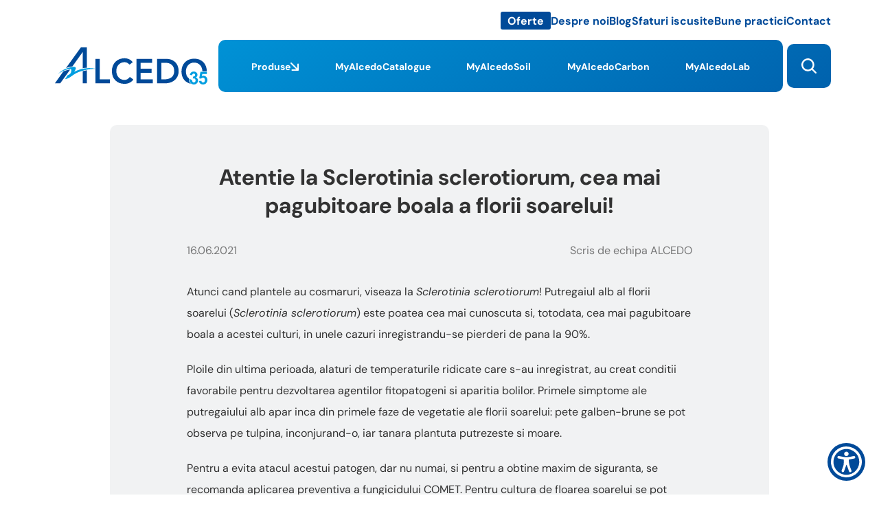

--- FILE ---
content_type: text/html; charset=UTF-8
request_url: https://alcedo.ro/atentie-la-sclerotinia-sclerotiorum-cea-mai-pagubitoare-boala-a-florii-soarelui/
body_size: 190411
content:

<!DOCTYPE html>

<html lang="ro-RO" style="--height--window:0px; --width--scrollbar:0px;">
    <head>
        <meta charset="UTF-8">
        <meta content="initial-scale=1, maximum-scale=1, width=device-width" name="viewport">
        <title>Atentie la Sclerotinia sclerotiorum, cea mai pagubitoare boala a florii soarelui! - ALCEDO</title>
<meta name="description" content="Atunci cand plantele au cosmaruri, viseaza la Sclerotinia sclerotiorum! Putregaiul alb al florii soarelui (Sclerotinia sclerotiorum) este poatea cea mai"/>
<meta name="robots" content="follow, index, max-snippet:-1, max-video-preview:-1, max-image-preview:large"/>
<link rel="canonical" href="https://alcedo.ro/atentie-la-sclerotinia-sclerotiorum-cea-mai-pagubitoare-boala-a-florii-soarelui/" />
<meta property="og:locale" content="en_US" />
<meta property="og:type" content="article" />
<meta property="og:title" content="Atentie la Sclerotinia sclerotiorum, cea mai pagubitoare boala a florii soarelui! - ALCEDO" />
<meta property="og:description" content="Atunci cand plantele au cosmaruri, viseaza la Sclerotinia sclerotiorum! Putregaiul alb al florii soarelui (Sclerotinia sclerotiorum) este poatea cea mai" />
<meta property="og:url" content="https://alcedo.ro/atentie-la-sclerotinia-sclerotiorum-cea-mai-pagubitoare-boala-a-florii-soarelui/" />
<meta property="og:site_name" content="ALCEDO" />
<meta property="article:section" content="Agricultură" />
<meta property="og:image" content="https://alcedo.ro/wp-content/uploads/2024/12/675b070afaeb2ed50450.jpg" />
<meta property="og:image:secure_url" content="https://alcedo.ro/wp-content/uploads/2024/12/675b070afaeb2ed50450.jpg" />
<meta property="og:image:width" content="1280" />
<meta property="og:image:height" content="720" />
<meta property="og:image:alt" content="Atentie la Sclerotinia sclerotiorum, cea mai pagubitoare boala a florii soarelui!" />
<meta property="og:image:type" content="image/jpeg" />
<meta property="article:published_time" content="2021-06-16T08:26:00+00:00" />
<meta name="twitter:card" content="summary_large_image" />
<meta name="twitter:title" content="Atentie la Sclerotinia sclerotiorum, cea mai pagubitoare boala a florii soarelui! - ALCEDO" />
<meta name="twitter:description" content="Atunci cand plantele au cosmaruri, viseaza la Sclerotinia sclerotiorum! Putregaiul alb al florii soarelui (Sclerotinia sclerotiorum) este poatea cea mai" />
<meta name="twitter:image" content="https://alcedo.ro/wp-content/uploads/2024/12/675b070afaeb2ed50450.jpg" />
<meta name="twitter:label1" content="Written by" />
<meta name="twitter:data1" content="admin" />
<meta name="twitter:label2" content="Time to read" />
<meta name="twitter:data2" content="1 minute" />
<script type="application/ld+json" class="rank-math-schema-pro">{"@context":"https://schema.org","@graph":[{"@type":["Organization","Person"],"@id":"https://alcedo.ro/#person","name":"ALCEDO","url":"https://alcedo.ro"},{"@type":"WebSite","@id":"https://alcedo.ro/#website","url":"https://alcedo.ro","name":"ALCEDO","publisher":{"@id":"https://alcedo.ro/#person"},"inLanguage":"en-US"},{"@type":"ImageObject","@id":"https://alcedo.ro/wp-content/uploads/2024/12/675b070afaeb2ed50450.jpg","url":"https://alcedo.ro/wp-content/uploads/2024/12/675b070afaeb2ed50450.jpg","width":"1280","height":"720","inLanguage":"en-US"},{"@type":"BreadcrumbList","@id":"https://alcedo.ro/atentie-la-sclerotinia-sclerotiorum-cea-mai-pagubitoare-boala-a-florii-soarelui/#breadcrumb","itemListElement":[{"@type":"ListItem","position":"1","item":{"@id":"https://alcedo.ro","name":"Home"}},{"@type":"ListItem","position":"2","item":{"@id":"https://alcedo.ro/category/agricultura/","name":"Agricultur\u0103"}},{"@type":"ListItem","position":"3","item":{"@id":"https://alcedo.ro/atentie-la-sclerotinia-sclerotiorum-cea-mai-pagubitoare-boala-a-florii-soarelui/","name":"Atentie la Sclerotinia sclerotiorum, cea mai pagubitoare boala a florii soarelui!"}}]},{"@type":"WebPage","@id":"https://alcedo.ro/atentie-la-sclerotinia-sclerotiorum-cea-mai-pagubitoare-boala-a-florii-soarelui/#webpage","url":"https://alcedo.ro/atentie-la-sclerotinia-sclerotiorum-cea-mai-pagubitoare-boala-a-florii-soarelui/","name":"Atentie la Sclerotinia sclerotiorum, cea mai pagubitoare boala a florii soarelui! - ALCEDO","datePublished":"2021-06-16T08:26:00+00:00","dateModified":"2021-06-16T08:26:00+00:00","isPartOf":{"@id":"https://alcedo.ro/#website"},"primaryImageOfPage":{"@id":"https://alcedo.ro/wp-content/uploads/2024/12/675b070afaeb2ed50450.jpg"},"inLanguage":"en-US","breadcrumb":{"@id":"https://alcedo.ro/atentie-la-sclerotinia-sclerotiorum-cea-mai-pagubitoare-boala-a-florii-soarelui/#breadcrumb"}},{"@type":"Person","@id":"https://alcedo.ro/author/zadminx/","name":"admin","url":"https://alcedo.ro/author/zadminx/","image":{"@type":"ImageObject","@id":"https://secure.gravatar.com/avatar/3640d9e0f1c1214fa8f0d2d8d3b8ba110bdf5a49154241addf5009c257a108d4?s=96&amp;d=mm&amp;r=g","url":"https://secure.gravatar.com/avatar/3640d9e0f1c1214fa8f0d2d8d3b8ba110bdf5a49154241addf5009c257a108d4?s=96&amp;d=mm&amp;r=g","caption":"admin","inLanguage":"en-US"},"sameAs":["https://alcedo.ro"]},{"@type":"BlogPosting","headline":"Atentie la Sclerotinia sclerotiorum, cea mai pagubitoare boala a florii soarelui! - ALCEDO","datePublished":"2021-06-16T08:26:00+00:00","dateModified":"2021-06-16T08:26:00+00:00","articleSection":"Agricultur\u0103","author":{"@id":"https://alcedo.ro/author/zadminx/","name":"admin"},"publisher":{"@id":"https://alcedo.ro/#person"},"description":"Atunci cand plantele au cosmaruri, viseaza la Sclerotinia sclerotiorum! Putregaiul alb al florii soarelui (Sclerotinia sclerotiorum) este poatea cea mai","name":"Atentie la Sclerotinia sclerotiorum, cea mai pagubitoare boala a florii soarelui! - ALCEDO","@id":"https://alcedo.ro/atentie-la-sclerotinia-sclerotiorum-cea-mai-pagubitoare-boala-a-florii-soarelui/#richSnippet","isPartOf":{"@id":"https://alcedo.ro/atentie-la-sclerotinia-sclerotiorum-cea-mai-pagubitoare-boala-a-florii-soarelui/#webpage"},"image":{"@id":"https://alcedo.ro/wp-content/uploads/2024/12/675b070afaeb2ed50450.jpg"},"inLanguage":"en-US","mainEntityOfPage":{"@id":"https://alcedo.ro/atentie-la-sclerotinia-sclerotiorum-cea-mai-pagubitoare-boala-a-florii-soarelui/#webpage"}}]}</script>
<style id='wp-img-auto-sizes-contain-inline-css' type='text/css'>
img:is([sizes=auto i],[sizes^="auto," i]){contain-intrinsic-size:3000px 1500px}
/*# sourceURL=wp-img-auto-sizes-contain-inline-css */
</style>
<link rel='stylesheet' id='site-fonts-css' href='https://alcedo.ro/wp-content/themes/alcedo/assets/css/site-fonts.css?ver=1.0.93319539ff9' type='text/css' media='all' />
<link rel='stylesheet' id='site-tags-css' href='https://alcedo.ro/wp-content/themes/alcedo/assets/css/site-tags.css?ver=1.0.93319539ff9' type='text/css' media='all' />
<link rel='stylesheet' id='site-elements-css' href='https://alcedo.ro/wp-content/themes/alcedo/assets/css/site-elements.css?ver=1.0.93319539ff9' type='text/css' media='all' />
<link rel='stylesheet' id='site-header-css' href='https://alcedo.ro/wp-content/themes/alcedo/assets/css/site-header.css?ver=1.0.93319539ff9' type='text/css' media='all' />
<link rel='stylesheet' id='site-footer-css' href='https://alcedo.ro/wp-content/themes/alcedo/assets/css/site-footer.css?ver=1.0.93319539ff9' type='text/css' media='all' />
<link rel='stylesheet' id='site-hover-animations-css' href='https://alcedo.ro/wp-content/themes/alcedo/assets/css/site-hover-animations.css?ver=1.0.93319539ff9' type='text/css' media='all' />
<link rel='stylesheet' id='site-3d-flipbook-dflip-lite-css' href='https://alcedo.ro/wp-content/themes/alcedo/assets/css/site-3d-flipbook-dflip-lite.css?ver=1.0.93319539ff9' type='text/css' media='all' />
<link rel='stylesheet' id='themify-icons-css' href='https://alcedo.ro/wp-content/plugins/3d-flipbook-dflip-lite/assets/css/themify-icons.min.css?ver=1.0.93319539ff9' type='text/css' media='all' />
<link rel='stylesheet' id='dflip-css' href='https://alcedo.ro/wp-content/plugins/3d-flipbook-dflip-lite/assets/css/dflip.css?ver=1.0.93319539ff9' type='text/css' media='all' />
<link rel='stylesheet' id='site-wp-content-css' href='https://alcedo.ro/wp-content/themes/alcedo/assets/css/site-wp-content.css?ver=1.0.93319539ff9' type='text/css' media='all' />
<link rel='stylesheet' id='site-wp-blocks-css' href='https://alcedo.ro/wp-content/themes/alcedo/assets/css/site-wp-blocks.css?ver=1.0.93319539ff9' type='text/css' media='all' />
<link rel='stylesheet' id='page-article-css' href='https://alcedo.ro/wp-content/themes/alcedo/assets/css/page-article.css?ver=1.0.93319539ff9' type='text/css' media='all' />
			<style>.cmplz-hidden {
					display: none !important;
				}</style><link as="font" crossorigin href="https://alcedo.ro/wp-content/themes/alcedo/assets/woff2/dancing-script-normal-latin-400.woff2" rel="preload">
<link as="font" crossorigin href="https://alcedo.ro/wp-content/themes/alcedo/assets/woff2/dancing-script-normal-latin-ext-400.woff2" rel="preload">
<link as="font" crossorigin href="https://alcedo.ro/wp-content/themes/alcedo/assets/woff2/dm-sans-normal-latin-400.woff2" rel="preload">
<link as="font" crossorigin href="https://alcedo.ro/wp-content/themes/alcedo/assets/woff2/dm-sans-italic-latin-400.woff2" rel="preload">
<link as="font" crossorigin href="https://alcedo.ro/wp-content/themes/alcedo/assets/woff2/dm-sans-normal-latin-ext-400.woff2" rel="preload">
<link as="font" crossorigin href="https://alcedo.ro/wp-content/themes/alcedo/assets/woff2/dm-sans-italic-latin-ext-400.woff2" rel="preload">
<link as="font" crossorigin href="https://alcedo.ro/wp-content/themes/alcedo/assets/woff2/dm-sans-normal-latin-600.woff2" rel="preload">
<link as="font" crossorigin href="https://alcedo.ro/wp-content/themes/alcedo/assets/woff2/dm-sans-italic-latin-600.woff2" rel="preload">
<link as="font" crossorigin href="https://alcedo.ro/wp-content/themes/alcedo/assets/woff2/dm-sans-normal-latin-ext-600.woff2" rel="preload">
<link as="font" crossorigin href="https://alcedo.ro/wp-content/themes/alcedo/assets/woff2/dm-sans-italic-latin-ext-600.woff2" rel="preload">
<link as="font" crossorigin href="https://alcedo.ro/wp-content/themes/alcedo/assets/woff2/dm-sans-normal-latin-700.woff2" rel="preload">
<link as="font" crossorigin href="https://alcedo.ro/wp-content/themes/alcedo/assets/woff2/dm-sans-italic-latin-700.woff2" rel="preload">
<link as="font" crossorigin href="https://alcedo.ro/wp-content/themes/alcedo/assets/woff2/dm-sans-normal-latin-ext-700.woff2" rel="preload">
<link as="font" crossorigin href="https://alcedo.ro/wp-content/themes/alcedo/assets/woff2/dm-sans-italic-latin-ext-700.woff2" rel="preload">
<link as="font" crossorigin href="https://alcedo.ro/wp-content/themes/alcedo/assets/woff2/dm-serif-display-normal-latin-400.woff2" rel="preload">
<link as="font" crossorigin href="https://alcedo.ro/wp-content/themes/alcedo/assets/woff2/dm-serif-display-normal-latin-ext-400.woff2" rel="preload">
<link rel="icon" href="https://alcedo.ro/wp-content/uploads/2024/07/d9575200b757e10c04e2-150x150.png" sizes="32x32" />
<link rel="icon" href="https://alcedo.ro/wp-content/uploads/2024/07/d9575200b757e10c04e2-300x300.png" sizes="192x192" />
<link rel="apple-touch-icon" href="https://alcedo.ro/wp-content/uploads/2024/07/d9575200b757e10c04e2-300x300.png" />
<meta name="msapplication-TileImage" content="https://alcedo.ro/wp-content/uploads/2024/07/d9575200b757e10c04e2-300x300.png" />
    <style id='global-styles-inline-css' type='text/css'>
:root{--wp--preset--aspect-ratio--square: 1;--wp--preset--aspect-ratio--4-3: 4/3;--wp--preset--aspect-ratio--3-4: 3/4;--wp--preset--aspect-ratio--3-2: 3/2;--wp--preset--aspect-ratio--2-3: 2/3;--wp--preset--aspect-ratio--16-9: 16/9;--wp--preset--aspect-ratio--9-16: 9/16;--wp--preset--color--black: #000000;--wp--preset--color--cyan-bluish-gray: #abb8c3;--wp--preset--color--white: #ffffff;--wp--preset--color--pale-pink: #f78da7;--wp--preset--color--vivid-red: #cf2e2e;--wp--preset--color--luminous-vivid-orange: #ff6900;--wp--preset--color--luminous-vivid-amber: #fcb900;--wp--preset--color--light-green-cyan: #7bdcb5;--wp--preset--color--vivid-green-cyan: #00d084;--wp--preset--color--pale-cyan-blue: #8ed1fc;--wp--preset--color--vivid-cyan-blue: #0693e3;--wp--preset--color--vivid-purple: #9b51e0;--wp--preset--gradient--vivid-cyan-blue-to-vivid-purple: linear-gradient(135deg,rgb(6,147,227) 0%,rgb(155,81,224) 100%);--wp--preset--gradient--light-green-cyan-to-vivid-green-cyan: linear-gradient(135deg,rgb(122,220,180) 0%,rgb(0,208,130) 100%);--wp--preset--gradient--luminous-vivid-amber-to-luminous-vivid-orange: linear-gradient(135deg,rgb(252,185,0) 0%,rgb(255,105,0) 100%);--wp--preset--gradient--luminous-vivid-orange-to-vivid-red: linear-gradient(135deg,rgb(255,105,0) 0%,rgb(207,46,46) 100%);--wp--preset--gradient--very-light-gray-to-cyan-bluish-gray: linear-gradient(135deg,rgb(238,238,238) 0%,rgb(169,184,195) 100%);--wp--preset--gradient--cool-to-warm-spectrum: linear-gradient(135deg,rgb(74,234,220) 0%,rgb(151,120,209) 20%,rgb(207,42,186) 40%,rgb(238,44,130) 60%,rgb(251,105,98) 80%,rgb(254,248,76) 100%);--wp--preset--gradient--blush-light-purple: linear-gradient(135deg,rgb(255,206,236) 0%,rgb(152,150,240) 100%);--wp--preset--gradient--blush-bordeaux: linear-gradient(135deg,rgb(254,205,165) 0%,rgb(254,45,45) 50%,rgb(107,0,62) 100%);--wp--preset--gradient--luminous-dusk: linear-gradient(135deg,rgb(255,203,112) 0%,rgb(199,81,192) 50%,rgb(65,88,208) 100%);--wp--preset--gradient--pale-ocean: linear-gradient(135deg,rgb(255,245,203) 0%,rgb(182,227,212) 50%,rgb(51,167,181) 100%);--wp--preset--gradient--electric-grass: linear-gradient(135deg,rgb(202,248,128) 0%,rgb(113,206,126) 100%);--wp--preset--gradient--midnight: linear-gradient(135deg,rgb(2,3,129) 0%,rgb(40,116,252) 100%);--wp--preset--font-size--small: 13px;--wp--preset--font-size--medium: 20px;--wp--preset--font-size--large: 36px;--wp--preset--font-size--x-large: 42px;--wp--preset--spacing--20: 0.44rem;--wp--preset--spacing--30: 0.67rem;--wp--preset--spacing--40: 1rem;--wp--preset--spacing--50: 1.5rem;--wp--preset--spacing--60: 2.25rem;--wp--preset--spacing--70: 3.38rem;--wp--preset--spacing--80: 5.06rem;--wp--preset--shadow--natural: 6px 6px 9px rgba(0, 0, 0, 0.2);--wp--preset--shadow--deep: 12px 12px 50px rgba(0, 0, 0, 0.4);--wp--preset--shadow--sharp: 6px 6px 0px rgba(0, 0, 0, 0.2);--wp--preset--shadow--outlined: 6px 6px 0px -3px rgb(255, 255, 255), 6px 6px rgb(0, 0, 0);--wp--preset--shadow--crisp: 6px 6px 0px rgb(0, 0, 0);}:where(.is-layout-flex){gap: 0.5em;}:where(.is-layout-grid){gap: 0.5em;}body .is-layout-flex{display: flex;}.is-layout-flex{flex-wrap: wrap;align-items: center;}.is-layout-flex > :is(*, div){margin: 0;}body .is-layout-grid{display: grid;}.is-layout-grid > :is(*, div){margin: 0;}:where(.wp-block-columns.is-layout-flex){gap: 2em;}:where(.wp-block-columns.is-layout-grid){gap: 2em;}:where(.wp-block-post-template.is-layout-flex){gap: 1.25em;}:where(.wp-block-post-template.is-layout-grid){gap: 1.25em;}.has-black-color{color: var(--wp--preset--color--black) !important;}.has-cyan-bluish-gray-color{color: var(--wp--preset--color--cyan-bluish-gray) !important;}.has-white-color{color: var(--wp--preset--color--white) !important;}.has-pale-pink-color{color: var(--wp--preset--color--pale-pink) !important;}.has-vivid-red-color{color: var(--wp--preset--color--vivid-red) !important;}.has-luminous-vivid-orange-color{color: var(--wp--preset--color--luminous-vivid-orange) !important;}.has-luminous-vivid-amber-color{color: var(--wp--preset--color--luminous-vivid-amber) !important;}.has-light-green-cyan-color{color: var(--wp--preset--color--light-green-cyan) !important;}.has-vivid-green-cyan-color{color: var(--wp--preset--color--vivid-green-cyan) !important;}.has-pale-cyan-blue-color{color: var(--wp--preset--color--pale-cyan-blue) !important;}.has-vivid-cyan-blue-color{color: var(--wp--preset--color--vivid-cyan-blue) !important;}.has-vivid-purple-color{color: var(--wp--preset--color--vivid-purple) !important;}.has-black-background-color{background-color: var(--wp--preset--color--black) !important;}.has-cyan-bluish-gray-background-color{background-color: var(--wp--preset--color--cyan-bluish-gray) !important;}.has-white-background-color{background-color: var(--wp--preset--color--white) !important;}.has-pale-pink-background-color{background-color: var(--wp--preset--color--pale-pink) !important;}.has-vivid-red-background-color{background-color: var(--wp--preset--color--vivid-red) !important;}.has-luminous-vivid-orange-background-color{background-color: var(--wp--preset--color--luminous-vivid-orange) !important;}.has-luminous-vivid-amber-background-color{background-color: var(--wp--preset--color--luminous-vivid-amber) !important;}.has-light-green-cyan-background-color{background-color: var(--wp--preset--color--light-green-cyan) !important;}.has-vivid-green-cyan-background-color{background-color: var(--wp--preset--color--vivid-green-cyan) !important;}.has-pale-cyan-blue-background-color{background-color: var(--wp--preset--color--pale-cyan-blue) !important;}.has-vivid-cyan-blue-background-color{background-color: var(--wp--preset--color--vivid-cyan-blue) !important;}.has-vivid-purple-background-color{background-color: var(--wp--preset--color--vivid-purple) !important;}.has-black-border-color{border-color: var(--wp--preset--color--black) !important;}.has-cyan-bluish-gray-border-color{border-color: var(--wp--preset--color--cyan-bluish-gray) !important;}.has-white-border-color{border-color: var(--wp--preset--color--white) !important;}.has-pale-pink-border-color{border-color: var(--wp--preset--color--pale-pink) !important;}.has-vivid-red-border-color{border-color: var(--wp--preset--color--vivid-red) !important;}.has-luminous-vivid-orange-border-color{border-color: var(--wp--preset--color--luminous-vivid-orange) !important;}.has-luminous-vivid-amber-border-color{border-color: var(--wp--preset--color--luminous-vivid-amber) !important;}.has-light-green-cyan-border-color{border-color: var(--wp--preset--color--light-green-cyan) !important;}.has-vivid-green-cyan-border-color{border-color: var(--wp--preset--color--vivid-green-cyan) !important;}.has-pale-cyan-blue-border-color{border-color: var(--wp--preset--color--pale-cyan-blue) !important;}.has-vivid-cyan-blue-border-color{border-color: var(--wp--preset--color--vivid-cyan-blue) !important;}.has-vivid-purple-border-color{border-color: var(--wp--preset--color--vivid-purple) !important;}.has-vivid-cyan-blue-to-vivid-purple-gradient-background{background: var(--wp--preset--gradient--vivid-cyan-blue-to-vivid-purple) !important;}.has-light-green-cyan-to-vivid-green-cyan-gradient-background{background: var(--wp--preset--gradient--light-green-cyan-to-vivid-green-cyan) !important;}.has-luminous-vivid-amber-to-luminous-vivid-orange-gradient-background{background: var(--wp--preset--gradient--luminous-vivid-amber-to-luminous-vivid-orange) !important;}.has-luminous-vivid-orange-to-vivid-red-gradient-background{background: var(--wp--preset--gradient--luminous-vivid-orange-to-vivid-red) !important;}.has-very-light-gray-to-cyan-bluish-gray-gradient-background{background: var(--wp--preset--gradient--very-light-gray-to-cyan-bluish-gray) !important;}.has-cool-to-warm-spectrum-gradient-background{background: var(--wp--preset--gradient--cool-to-warm-spectrum) !important;}.has-blush-light-purple-gradient-background{background: var(--wp--preset--gradient--blush-light-purple) !important;}.has-blush-bordeaux-gradient-background{background: var(--wp--preset--gradient--blush-bordeaux) !important;}.has-luminous-dusk-gradient-background{background: var(--wp--preset--gradient--luminous-dusk) !important;}.has-pale-ocean-gradient-background{background: var(--wp--preset--gradient--pale-ocean) !important;}.has-electric-grass-gradient-background{background: var(--wp--preset--gradient--electric-grass) !important;}.has-midnight-gradient-background{background: var(--wp--preset--gradient--midnight) !important;}.has-small-font-size{font-size: var(--wp--preset--font-size--small) !important;}.has-medium-font-size{font-size: var(--wp--preset--font-size--medium) !important;}.has-large-font-size{font-size: var(--wp--preset--font-size--large) !important;}.has-x-large-font-size{font-size: var(--wp--preset--font-size--x-large) !important;}
/*# sourceURL=global-styles-inline-css */
</style>
</head>
    <body>
        <noscript hidden>
            <iframe src="https://www.googletagmanager.com/ns.html?id=GTM-WGLT9ZN"></iframe>
        </noscript>
        <header class="site-header" data-sticky-status="inactive" data-last-scroll="0" _js_header>
            <div class="wrapper">
                <div class="inner">
                    <div class="links"></div>
                    <div class="navigation">
                        <nav class="navigation-body">
                            <div class="site-container" _js_inert>
                                <div class="navigation-inner">
                                    <div class="navigation-inner-cover + style-solid" _js_animate-on-catalog-open _js_animate-on-search-toggle>
                                        <div class="navigation-inner-image + overlay-none" _js_animate-on-catalog-open>
                                                                                    </div>
                                    </div>
                                    <div class="navigation-bar">
                                        <div class="logo + style-solid" _js_animate-on-catalog-open>
                                            <a href="https://alcedo.ro/">
<svg class="site-logo-35-anniversary" height="54" viewBox="0 0 234.33 56.96" width="222">
    <path d="M87.52,36.49c0-12,8.1-19.79,19.33-19.79,4.99-.19,9.77,2.01,12.88,5.91l-5.06,3.85c-2.67-2.91-5.15-3.75-7.73-3.75-7.55,0-12.61,5.91-12.61,13.41,0,7.97,5.06,13.88,12.61,13.88,2.94,0,5.8-1.41,8.19-4.6l5.43,3.94c-3.31,4.69-8.28,6.66-13.71,6.66-11.23,0-19.33-7.51-19.33-19.51ZM194.52,37.1h0c0-12.01,8.1-19.8,19.42-19.8,11.34-.18,19.41,7.5,19.51,19.38h-6.81c-.02-7.48-5.15-13.37-12.7-13.37s-12.61,5.91-12.61,13.41c0,4.91,1.26,8.5,4.5,10.95-.38,3.7.55,6.4,3.3,8.25-8.93-1.77-14.61-8.7-14.61-18.82h0ZM42.7,55.16v-18.67c2.02-.47,4.14-.94,6.26-1.31v19.98h-6.26ZM157.09,55.06V17.63h14.45c9.57,0,18.59,6,18.59,18.76s-10.59,18.67-19.42,18.67h-13.62ZM168.41,49.06c8.19,0,14.91-3.56,14.91-12.66s-5.79-12.76-13.8-12.76h-5.89v25.42h4.78ZM125.25,55.06V17.63h24.2v6.01h-17.76v9.19h16.84v6.1h-16.84v10.13h18.68v6h-25.12ZM62.4,55.06V17.63h6.53v31.43h15.55v6h-22.08ZM0,55.06l12.98-18.2c3.3-1.45,6.81-2.37,10.4-2.72l-15.18,20.92H0ZM42.7,7.04l-15.92,22.23c-3.35.27-6.64,1.06-9.75,2.35L39.85,0h9.11v31.24c-2.1.08-4.19.3-6.26.66V7.04Z"/>
    <path d="M206.45,48.11h.02s4.18,2.09,4.18,2.09c.1,1.04.44,2.05,1.01,2.93,1.02.99,2.65.97,3.65-.05.03-.03.06-.06.08-.09.55-.66.83-1.5.78-2.36.04-.81-.23-1.6-.75-2.22-.46-.53-1.13-.83-1.83-.82-.57.02-1.14.11-1.69.28l.41-3.01c.82.09,1.64-.15,2.28-.66.53-.47.82-1.15.79-1.85.03-.58-.18-1.14-.58-1.56-.41-.4-.97-.61-1.54-.58-.61-.01-1.19.23-1.62.66-.49.53-.78,1.21-.82,1.93l-3.4-.58c.17-1,.53-1.97,1.07-2.83.51-.72,1.2-1.3,2-1.66.9-.41,1.89-.62,2.88-.6,1.64-.07,3.23.56,4.37,1.75.86.86,1.35,2.02,1.36,3.24,0,1.7-.93,3.07-2.78,4.09,1.05.2,1.99.77,2.65,1.6.67.85,1.02,1.92.99,3,.02,1.65-.65,3.23-1.86,4.35-1.23,1.2-2.9,1.85-4.62,1.8-4.66,0-7.34-4.53-7.03-8.85ZM223.34,55.5c-1.14-.99-1.86-2.37-2.02-3.87l3.69-.38c.07.76.4,1.46.94,2,.48.47,1.13.73,1.8.73.76,0,1.49-.35,1.96-.95.6-.83.88-1.85.81-2.87.07-.97-.21-1.93-.8-2.7-.52-.6-1.29-.93-2.08-.9-1.12.02-2.17.54-2.87,1.41l-2.99-.43,1.89-10.07h9.79v3.46h-6.98l-.59,3.3c.78-.4,1.65-.61,2.53-.62,1.59-.03,3.11.63,4.18,1.8,1.17,1.27,1.79,2.95,1.72,4.68.02,1.54-.46,3.04-1.38,4.28-1.2,1.68-3.17,2.65-5.23,2.57-1.58.07-3.14-.44-4.37-1.44h0ZM221.32,51.62h0s-.01,0-.01,0h.01ZM15.28,48.88c.64-.84,1.38-1.59,2.02-2.44.74-1.13.83-2.81,2.3-3.66,1.66-.84,4.23-1.59,4.97-4.13.53-1.34.75-2.78.64-4.22-.11-.6-.59-1.06-1.2-1.13-6.72-.28-13.44,3.75-19.23,7.32,2.21-2.07,4.61-3.92,7.18-5.53,5.14-2.86,10.81-4.65,16.66-5.25.46,0,2.48.09,3.04.84h0c.45.72.55,1.62.28,2.43-.54,1.53-1.28,2.99-2.21,4.32,6.61-3.44,13.9-5.36,21.35-5.63,3.71-.21,7.42.11,11.04.94v.19l-.64.09c-6.9-.28-14.26,1.13-21.9,3.75-4.36,1.34-8.47,3.4-12.15,6.1l-5.34,3.66c-2.06,1.15-4.3,1.95-6.63,2.35h-.18Z"/>
</svg></a>
                                        </div>
                                        <div class="navigation-bar-content">
                                            <div class="navigation-bar-cover" _js_animate-on-search-toggle>
                                                <div class="navigation-bar-cover-image + overlay-none">
                                                                                                    </div>
                                            </div>
                                            <div class="main-pages">
                                                <button class="main-pages-open" _js_open-main-pages>
                                                    <svg height="22" viewBox="0 0 22 22" width="22">
                                                        <path d="M14.3,22c-1.22,0-2.2-.98-2.2-2.2h0v-5.5c0-1.22.98-2.2,2.2-2.2h5.5c1.22,0,2.2.98,2.2,2.2h0v5.5c0,1.22-.98,2.2-2.2,2.2h-5.5ZM14.3,15.3v3.5c0,.55.45,1,1,1h3.5c.55,0,1-.45,1-1v-3.5c0-.55-.45-1-1-1h-3.5c-.55,0-1,.45-1,1ZM2.2,22c-1.22,0-2.2-.98-2.2-2.2h0v-5.5C0,13.08.98,12.1,2.2,12.1h5.5c1.22,0,2.2.98,2.2,2.2v5.5c0,1.22-.98,2.2-2.2,2.2H2.2ZM2.2,15.3v3.5c0,.55.45,1,1,1h3.5c.55,0,1-.45,1-1v-3.5c0-.55-.45-1-1-1h-3.5c-.55,0-1,.45-1,1ZM14.3,9.9c-1.22,0-2.2-.98-2.2-2.2V2.2C12.1.98,13.08,0,14.3,0h5.5c1.22,0,2.2.98,2.2,2.2h0v5.5c0,1.22-.98,2.2-2.2,2.2h-5.5ZM14.3,3.2v3.5c0,.55.45,1,1,1h3.5c.55,0,1-.45,1-1v-3.5c0-.55-.45-1-1-1h-3.5c-.55,0-1,.45-1,1ZM2.2,9.9C.98,9.9,0,8.92,0,7.7V2.2C0,.98.98,0,2.2,0h0s5.5,0,5.5,0C8.92,0,9.9.98,9.9,2.2v5.5c0,1.22-.98,2.2-2.2,2.2H2.2ZM2.2,3.2v3.5c0,.55.45,1,1,1h3.5c.55,0,1-.45,1-1v-3.5c0-.55-.45-1-1-1h-3.5c-.55,0-1,.45-1,1Z"/>
                                                    </svg>
                                                </button>
                                                <div class="main-pages-wrapper" _js_main-pages>
                                                    <div class="main-pages-inner">
                                                        <button class="main-pages-close" _js_close-main-pages>
                                                            <svg height="14" viewBox="0 0 24 14" width="24">
                                                                <path d="M23.04,7.95c.52.02.97-.38.99-.91.02-.52-.38-.97-.91-.99-.03,0-.06,0-.09,0v1.9ZM.28,6.33c-.37.37-.38.96,0,1.33,0,0,0,0,0,0l6.11,6.05c.38.37.98.37,1.36,0,.37-.37.38-.96,0-1.33,0,0,0,0,0,0L2.32,7,7.75,1.62c.37-.37.38-.96,0-1.33,0,0,0,0,0,0-.38-.37-.98-.37-1.36,0L.28,6.33ZM23.04,6.05H.96v1.9h22.08v-1.9Z"/>
                                                            </svg>
                                                            <span>Înapoi la site</span>
                                                        </button>
                                                        <ul class="main-pages-list + color-white">
                                                                                                                            <li class="main-pages-item + button">
                                                                    <button class="main-pages-target + button + color-white" data-status="closed" _js_toggle-catalog>
                                                                        Produse
                                                                        <svg height="12" viewBox="0 0 12 12" width="12">
                                                                            <path d="M1.63.28C1.25-.09.65-.09.28.28-.09.65-.09,1.25.28,1.63L1.63.28ZM11.05,12c.53,0,.95-.43.95-.95h0V2.47c0-.53-.43-.95-.95-.95s-.95.43-.95.95v7.63H2.47c-.53,0-.95.43-.95.95s.43.95.95.95h8.58ZM.28,1.63l10.09,10.09,1.35-1.35L1.63.28.28,1.63Z"/>
                                                                        </svg>
                                                                        <svg height="10" viewBox="0 0 10 10" width="10">
                                                                            <path d="M10,10H0c5.52,0,9.99-4.48,10-10v10Z"/>
                                                                        </svg>
                                                                        <svg height="10" viewBox="0 0 10 10" width="10">
                                                                            <path d="M9.8,10H0V.14c.05,5.4,4.4,9.77,9.8,9.86Z"/>
                                                                        </svg>
                                                                    </button>
                                                                    <div class="catalog-wrapper">
                                                                        <div class="catalog-inner">
                                                                            <div class="catalog" _js_catalog>
                                                                                <div class="catalog-image + overlay-none">
                                                                                                                                                                    </div>
                                                                                <ul class="main-categories">
                                                                                                                                                                            <li class="category" _active>
                                                                                            <div class="category-details">
                                                                                                <a class="category-link" href="https://alcedo.ro/catalog/produse-protectia-plantelor/">
                                                                                                    <span class="category-icon">
                                                                                                                <svg height="116" viewBox="0 0 116 116" width="116">
            <path d="M0,58C0,25.97,25.97,0,58,0s58,25.97,58,58-25.97,58-58,58S0,90.03,0,58ZM36.79,7.78C8.95,19.5-4.13,51.56,7.59,79.4c11.72,27.84,43.78,40.91,71.62,29.2,27.84-11.72,40.91-43.78,29.2-71.62C99.87,16.69,80.01,3.5,58,3.5c-7.29,0-14.5,1.45-21.21,4.28ZM7,58C7,29.83,29.83,7,58,7s51,22.83,51,51-22.83,51-51,51S7,86.17,7,58ZM39.51,14.23C15.25,24.44,3.85,52.39,14.07,76.66c10.21,24.27,38.16,35.66,62.43,25.45,24.27-10.21,35.66-38.16,25.45-62.43-7.44-17.68-24.75-29.18-43.94-29.18-6.35,0-12.64,1.26-18.49,3.73ZM57.76,83.96c-6.44-1.93-12.09-5.89-16.12-11.27-4-5.36-6.16-11.88-6.14-18.58v-13.87c0-.21.08-.42.23-.57.15-.15.35-.25.56-.26,15.3-.8,21.03-7.09,21.08-7.15.08-.09.18-.15.28-.2.22-.09.46-.09.68,0,.11.05.2.11.28.2.06.06,5.86,6.36,21.08,7.15.21.01.41.1.56.26.15.15.23.36.23.57v13.87c.02,6.69-2.13,13.21-6.13,18.58-4.03,5.39-9.68,9.34-16.12,11.27-.16.05-.33.05-.49,0ZM37.17,41.02v13.09c-.02,6.29,1.99,12.43,5.73,17.49,3.76,5.09,9.05,8.84,15.1,10.71,6.05-1.87,11.34-5.62,15.1-10.71,3.75-5.06,5.76-11.2,5.74-17.49v-13.09c-12.79-.83-18.96-5.37-20.83-7.05-1.87,1.68-8.04,6.22-20.83,7.05ZM57.73,80.48c-5.5-1.91-10.28-5.47-13.68-10.21-3.38-4.71-5.2-10.36-5.21-16.16v-10.82c0-.2.08-.4.21-.55.14-.15.33-.25.53-.27,9.14-.97,14.8-3.81,17.94-6.03.29-.2.68-.2.97,0,3.14,2.22,8.8,5.07,17.94,6.03.2.02.39.12.53.27.14.15.21.35.21.55v10.82c0,5.8-1.83,11.45-5.21,16.17-3.4,4.73-8.18,8.3-13.69,10.2-.09.03-.18.05-.27.05-.09,0-.19-.01-.27-.04ZM43.43,66.1c3.07,5.93,8.28,10.48,14.57,12.72,4.57-1.63,8.6-4.49,11.65-8.26-.36.02-.7.04-1.03.04-3.4,0-5.37-1.14-8.85-3.16-.88-.51-1.87-1.08-3.01-1.71-1.74-.94-3.69-1.42-5.67-1.39-2.64.07-5.25.66-7.66,1.75ZM59.78,65.54l.83.48c4.15,2.4,5.79,3.35,10.35,2.76.84-1.24,1.58-2.56,2.2-3.93-1.76-.66-3.63-1-5.52-.99-2.71.03-5.38.6-7.87,1.67h0ZM40.5,44.03v10.08c0,3.61.76,7.19,2.22,10.49,3.46-1.5,9.25-3.13,14.44-.51v-4.84c0-.5-.11-1-.34-1.45-.22-.45-.55-.84-.94-1.15-.41.54-.94.97-1.55,1.28-.61.3-1.28.47-1.96.48-.66,0-1.32-.14-1.93-.39-1.02-.41-1.98-.96-2.84-1.65-.69-.75-1.78-.98-2.72-.56-.34.1-.7-.02-.91-.31-.1-.14-.16-.3-.16-.47,0-.17.05-.34.15-.48.42-.61,4.25-5.95,8.11-5.14,3.79.8,4.17,3.3,4.35,5.61.62.38,1.16.89,1.56,1.49.4-.6.94-1.11,1.56-1.49.18-2.31.56-4.81,4.35-5.61,3.86-.82,7.68,4.52,8.11,5.14.1.14.15.31.15.48-.01.46-.39.82-.85.81-.07,0-.14-.01-.21-.03-.93-.42-2.03-.19-2.71.56-.86.68-1.82,1.24-2.84,1.65-.61.25-1.27.39-1.93.39-.68-.01-1.35-.17-1.96-.48-.61-.3-1.13-.74-1.55-1.28-.4.31-.72.7-.94,1.15-.22.45-.34.94-.34,1.44v4.88c2.56-1.16,8.64-3.27,14.97-.83,1.12-2.94,1.69-6.05,1.69-9.19v-10.08c-8.63-1.03-14.21-3.7-17.5-5.91-3.29,2.21-8.87,4.88-17.5,5.91ZM46.53,54c.77.16,1.49.52,2.08,1.05.75.59,1.58,1.08,2.46,1.43,1.11.54,2.43.3,3.28-.6l-2.1-.88c-.1-.04-.19-.1-.27-.18-.15-.16-.24-.37-.24-.59,0-.11.02-.22.07-.31.04-.1.11-.19.19-.27.08-.08.17-.14.27-.18.1-.04.21-.06.32-.06.11,0,.22.02.32.07l1.78.75c-.21-1.63-.72-2.73-2.95-3.2-.15-.03-.31-.05-.46-.05-1.63,0-3.48,1.61-4.75,3.02ZM63.74,53.47c.2.08.37.24.46.44.18.42-.01.9-.43,1.08,0,0,0,0-.01,0l-2.1.88c.84.89,2.17,1.14,3.28.6.89-.36,1.71-.84,2.46-1.43.59-.53,1.31-.89,2.08-1.05-1.38-1.54-3.48-3.34-5.2-2.98-2.23.47-2.74,1.57-2.95,3.2l1.78-.75c.2-.08.43-.08.64,0h0Z"/>
        </svg>
                                                                                                            </span>
                                                                                                    Produse protecția plantelor                                                                                                    <svg class="category-arrow" height="14" viewBox="0 0 8 14" width="8">
                                                                                                        <path d="M.67,14c-.18,0-.34-.07-.47-.19-.25-.23-.26-.62-.03-.87,0-.01.02-.02.03-.03l6.19-5.91L.2,1.09C-.05.85-.07.46.17.22c0-.01.02-.02.03-.03C.46-.06.87-.06,1.14.19l6.67,6.36c.25.23.26.62.03.87,0,.01-.02.02-.03.03L1.14,13.81c-.13.12-.3.19-.47.19h0Z"/>
                                                                                                    </svg>
                                                                                                    <svg class="category-corner" height="10" viewBox="0 0 10 10" width="10">
                                                                                                        <path d="M10,10H0c5.52,0,9.99-4.48,10-10v10Z"/>
                                                                                                    </svg>
                                                                                                    <svg class="category-corner" height="10" viewBox="0 0 10 10" width="10">
                                                                                                        <path d="M10,9.8C9.86,4.37,5.43.03,0,0h10v9.8Z"/>
                                                                                                    </svg>
                                                                                                </a>
                                                                                                <span class="category-toggler" data-action="close" _js_toggle-sub-categories></span>
                                                                                                <span class="category-opener" data-action="open" _js_toggle-category></span>
                                                                                            </div>
                                                                                            <div class="list">
                                                                                                <button class="action" data-action="close" _js_toggle-category>
                                                                                                    <svg height="14" viewBox="0 0 24 14" width="24">
                                                                                                        <path d="M23.04,7.95c.52.02.97-.38.99-.91.02-.52-.38-.97-.91-.99-.03,0-.06,0-.09,0v1.9ZM.28,6.33c-.37.37-.38.96,0,1.33,0,0,0,0,0,0l6.11,6.05c.38.37.98.37,1.36,0,.37-.37.38-.96,0-1.33,0,0,0,0,0,0L2.32,7,7.75,1.62c.37-.37.38-.96,0-1.33,0,0,0,0,0,0-.38-.37-.98-.37-1.36,0L.28,6.33ZM23.04,6.05H.96v1.9h22.08v-1.9Z"/>
                                                                                                    </svg>
                                                                                                    <span>Produse protecția plantelor</span>
                                                                                                </button>
                                                                                                <div class="items">
                                                                                                                                                                                                                <div class="items-group + links">
                                                                                                                <ul>
                                                                                                                    <li class="category-item-title">
                                                                                                                        <a class="category-item-link" href="https://alcedo.ro/catalog/produse-protectia-plantelor-iscusite/">
                                                                                                                            <span class="category-icon">
                                                                                                                                        <svg height="116" viewBox="0 0 116 116" width="116">
            <path d="M0,58C0,25.97,25.97,0,58,0s58,25.97,58,58-25.97,58-58,58S0,90.03,0,58ZM36.79,7.78C8.95,19.5-4.13,51.56,7.59,79.4c11.72,27.84,43.78,40.91,71.62,29.2,27.84-11.72,40.91-43.78,29.2-71.62C99.87,16.69,80.01,3.5,58,3.5c-7.29,0-14.5,1.45-21.21,4.28ZM7,58C7,29.83,29.83,7,58,7s51,22.83,51,51-22.83,51-51,51S7,86.17,7,58ZM39.51,14.23C15.25,24.44,3.85,52.39,14.07,76.66c10.21,24.27,38.16,35.66,62.43,25.45,24.27-10.21,35.66-38.16,25.45-62.43-7.44-17.68-24.75-29.18-43.94-29.18-6.35,0-12.64,1.26-18.49,3.73ZM57.76,83.96c-6.44-1.93-12.09-5.89-16.12-11.27-4-5.36-6.16-11.88-6.14-18.58v-13.87c0-.21.08-.42.23-.57.15-.15.35-.25.56-.26,15.3-.8,21.03-7.09,21.08-7.15.08-.09.18-.15.28-.2.22-.09.46-.09.68,0,.11.05.2.11.28.2.06.06,5.86,6.36,21.08,7.15.21.01.41.1.56.26.15.15.23.36.23.57v13.87c.02,6.69-2.13,13.21-6.13,18.58-4.03,5.39-9.68,9.34-16.12,11.27-.16.05-.33.05-.49,0ZM37.17,41.02v13.09c-.02,6.29,1.99,12.43,5.73,17.49,3.76,5.09,9.05,8.84,15.1,10.71,6.05-1.87,11.34-5.62,15.1-10.71,3.75-5.06,5.76-11.2,5.74-17.49v-13.09c-12.79-.83-18.96-5.37-20.83-7.05-1.87,1.68-8.04,6.22-20.83,7.05ZM57.73,80.48c-5.5-1.91-10.28-5.47-13.68-10.21-3.38-4.71-5.2-10.36-5.21-16.16v-10.82c0-.2.08-.4.21-.55.14-.15.33-.25.53-.27,9.14-.97,14.8-3.81,17.94-6.03.29-.2.68-.2.97,0,3.14,2.22,8.8,5.07,17.94,6.03.2.02.39.12.53.27.14.15.21.35.21.55v10.82c0,5.8-1.83,11.45-5.21,16.17-3.4,4.73-8.18,8.3-13.69,10.2-.09.03-.18.05-.27.05-.09,0-.19-.01-.27-.04ZM43.43,66.1c3.07,5.93,8.28,10.48,14.57,12.72,4.57-1.63,8.6-4.49,11.65-8.26-.36.02-.7.04-1.03.04-3.4,0-5.37-1.14-8.85-3.16-.88-.51-1.87-1.08-3.01-1.71-1.74-.94-3.69-1.42-5.67-1.39-2.64.07-5.25.66-7.66,1.75ZM59.78,65.54l.83.48c4.15,2.4,5.79,3.35,10.35,2.76.84-1.24,1.58-2.56,2.2-3.93-1.76-.66-3.63-1-5.52-.99-2.71.03-5.38.6-7.87,1.67h0ZM40.5,44.03v10.08c0,3.61.76,7.19,2.22,10.49,3.46-1.5,9.25-3.13,14.44-.51v-4.84c0-.5-.11-1-.34-1.45-.22-.45-.55-.84-.94-1.15-.41.54-.94.97-1.55,1.28-.61.3-1.28.47-1.96.48-.66,0-1.32-.14-1.93-.39-1.02-.41-1.98-.96-2.84-1.65-.69-.75-1.78-.98-2.72-.56-.34.1-.7-.02-.91-.31-.1-.14-.16-.3-.16-.47,0-.17.05-.34.15-.48.42-.61,4.25-5.95,8.11-5.14,3.79.8,4.17,3.3,4.35,5.61.62.38,1.16.89,1.56,1.49.4-.6.94-1.11,1.56-1.49.18-2.31.56-4.81,4.35-5.61,3.86-.82,7.68,4.52,8.11,5.14.1.14.15.31.15.48-.01.46-.39.82-.85.81-.07,0-.14-.01-.21-.03-.93-.42-2.03-.19-2.71.56-.86.68-1.82,1.24-2.84,1.65-.61.25-1.27.39-1.93.39-.68-.01-1.35-.17-1.96-.48-.61-.3-1.13-.74-1.55-1.28-.4.31-.72.7-.94,1.15-.22.45-.34.94-.34,1.44v4.88c2.56-1.16,8.64-3.27,14.97-.83,1.12-2.94,1.69-6.05,1.69-9.19v-10.08c-8.63-1.03-14.21-3.7-17.5-5.91-3.29,2.21-8.87,4.88-17.5,5.91ZM46.53,54c.77.16,1.49.52,2.08,1.05.75.59,1.58,1.08,2.46,1.43,1.11.54,2.43.3,3.28-.6l-2.1-.88c-.1-.04-.19-.1-.27-.18-.15-.16-.24-.37-.24-.59,0-.11.02-.22.07-.31.04-.1.11-.19.19-.27.08-.08.17-.14.27-.18.1-.04.21-.06.32-.06.11,0,.22.02.32.07l1.78.75c-.21-1.63-.72-2.73-2.95-3.2-.15-.03-.31-.05-.46-.05-1.63,0-3.48,1.61-4.75,3.02ZM63.74,53.47c.2.08.37.24.46.44.18.42-.01.9-.43,1.08,0,0,0,0-.01,0l-2.1.88c.84.89,2.17,1.14,3.28.6.89-.36,1.71-.84,2.46-1.43.59-.53,1.31-.89,2.08-1.05-1.38-1.54-3.48-3.34-5.2-2.98-2.23.47-2.74,1.57-2.95,3.2l1.78-.75c.2-.08.43-.08.64,0h0Z"/>
        </svg>
                                                                                                                                    </span>
                                                                                                                            Produse iscusite                                                                                                                            <svg class="category-arrow" height="14" viewBox="0 0 8 14" width="8">
                                                                                                                                <path d="M.67,14c-.18,0-.34-.07-.47-.19-.25-.23-.26-.62-.03-.87,0-.01.02-.02.03-.03l6.19-5.91L.2,1.09C-.05.85-.07.46.17.22c0-.01.02-.02.03-.03C.46-.06.87-.06,1.14.19l6.67,6.36c.25.23.26.62.03.87,0,.01-.02.02-.03.03L1.14,13.81c-.13.12-.3.19-.47.19h0Z"/>
                                                                                                                            </svg>
                                                                                                                        </a>
                                                                                                                        <span class="category-opener" data-action="open" _js_toggle-category></span>
                                                                                                                    </li>
                                                                                                                    <div class="item-childs">
                                                                                                                        <button class="action" data-action="close" _js_toggle-category>
                                                                                                                            <svg height="14" viewBox="0 0 24 14" width="24">
                                                                                                                                <path d="M23.04,7.95c.52.02.97-.38.99-.91.02-.52-.38-.97-.91-.99-.03,0-.06,0-.09,0v1.9ZM.28,6.33c-.37.37-.38.96,0,1.33,0,0,0,0,0,0l6.11,6.05c.38.37.98.37,1.36,0,.37-.37.38-.96,0-1.33,0,0,0,0,0,0L2.32,7,7.75,1.62c.37-.37.38-.96,0-1.33,0,0,0,0,0,0-.38-.37-.98-.37-1.36,0L.28,6.33ZM23.04,6.05H.96v1.9h22.08v-1.9Z"/>
                                                                                                                            </svg>
                                                                                                                            <span>Produse iscusite</span>
                                                                                                                        </button>
                                                                                                                                                                                                                                                    <ul class="sub-categories">
                                                                                                                                                                                                                                                                    <li class="sub-category-item-title">
                                                                                                                                        <a class="sub-category-item-link" href="https://alcedo.ro/catalog/produse-protectia-plantelor-iscusite-alte-categorii/">
                                                                                                                                            <span class="category-icon">
                                                                                                                                                        <svg height="116" viewBox="0 0 116 116" width="116">
            <path d="M0,58C0,25.97,25.97,0,58,0s58,25.97,58,58-25.97,58-58,58S0,90.03,0,58ZM36.79,7.78C8.95,19.5-4.13,51.56,7.59,79.4c11.72,27.84,43.78,40.91,71.62,29.2,27.84-11.72,40.91-43.78,29.2-71.62C99.87,16.69,80.01,3.5,58,3.5c-7.29,0-14.5,1.45-21.21,4.28ZM7,58C7,29.83,29.83,7,58,7s51,22.83,51,51-22.83,51-51,51S7,86.17,7,58ZM39.51,14.23C15.25,24.44,3.85,52.39,14.07,76.66c10.21,24.27,38.16,35.66,62.43,25.45,24.27-10.21,35.66-38.16,25.45-62.43-7.44-17.68-24.75-29.18-43.94-29.18-6.35,0-12.64,1.26-18.49,3.73ZM57.75,84c-1.1,0-2-.9-2-2v-21.75h-21.75c-1.1,0-2-.9-2-2v-.5c0-1.1.9-2,2-2h21.75v-21.75c0-1.1.9-2,2-2h.5c1.1,0,2,.9,2,2v21.75h21.75c1.1,0,2,.9,2,2v.5c0,1.1-.9,2-2,2h-21.75v21.75c0,1.1-.9,2-2,2h-.5Z"/>
        </svg>
                                                                                                                                                    </span>
                                                                                                                                            Alte categorii                                                                                                                                            <svg class="category-arrow" height="14" viewBox="0 0 8 14" width="8">
                                                                                                                                                <path d="M.67,14c-.18,0-.34-.07-.47-.19-.25-.23-.26-.62-.03-.87,0-.01.02-.02.03-.03l6.19-5.91L.2,1.09C-.05.85-.07.46.17.22c0-.01.02-.02.03-.03C.46-.06.87-.06,1.14.19l6.67,6.36c.25.23.26.62.03.87,0,.01-.02.02-.03.03L1.14,13.81c-.13.12-.3.19-.47.19h0Z"/>
                                                                                                                                            </svg>
                                                                                                                                        </a>
                                                                                                                                    </li>
                                                                                                                                                                                                                                                                        <li class="sub-category-item-title">
                                                                                                                                        <a class="sub-category-item-link" href="https://alcedo.ro/catalog/produse-protectia-plantelor-iscusite-corector-de-ph/">
                                                                                                                                            <span class="category-icon">
                                                                                                                                                        <svg height="116" viewBox="0 0 116 116" width="116">
            <path d="M0,58C0,25.97,25.97,0,58,0s58,25.97,58,58-25.97,58-58,58S0,90.03,0,58ZM36.79,7.78C8.95,19.5-4.13,51.56,7.59,79.4c11.72,27.84,43.78,40.91,71.62,29.2,27.84-11.72,40.91-43.78,29.2-71.62C99.87,16.69,80.01,3.5,58,3.5c-7.29,0-14.5,1.45-21.21,4.28ZM7,58C7,29.83,29.83,7,58,7s51,22.83,51,51-22.83,51-51,51S7,86.17,7,58ZM39.51,14.23C15.25,24.44,3.85,52.39,14.07,76.66c10.21,24.27,38.16,35.66,62.43,25.45,24.27-10.21,35.66-38.16,25.45-62.43-7.44-17.68-24.75-29.18-43.94-29.18-6.35,0-12.64,1.26-18.49,3.73ZM51.84,84c-10.3-.17-18.51-8.66-18.34-18.96.05-3.13.89-6.2,2.44-8.92v-.02s.03-.04.03-.04l12.87-22.18c1.04-1.79,3.34-2.4,5.14-1.36.56.33,1.03.8,1.36,1.36l3.79,6.54c2.15-4.07,6.37-6.61,10.96-6.61h.17c3.22.04,6.3,1.35,8.57,3.63.14.13.27.27.39.41.01,0,.02.02.03.03.03.03.05.06.08.09,1.99,2.21,3.11,5.07,3.16,8.04,0,.28,0,.57-.01.85v.06c-.06,1.18-.3,2.34-.69,3.46-.38,1.05-1.38,1.76-2.5,1.75h-13.36l2.24,3.86s.01.02.02.03c.85,1.46,1.49,3.03,1.91,4.67.12.43-.13.87-.55.99-.43.12-.87-.13-.99-.55,0-.01,0-.03-.01-.04-.39-1.51-.98-2.95-1.76-4.29,0-.01-.01-.02-.02-.04l-2.91-5.01s0-.02-.01-.02l-5.3-9.13s-.01-.02-.02-.04l-4.56-7.86c-.59-1.03-1.91-1.38-2.94-.78-.33.19-.6.46-.78.78l-12.89,22.2h0c-4.67,8.16-1.86,18.55,6.28,23.22,8.14,4.67,18.53,1.86,23.21-6.28.75-1.31,1.33-2.72,1.71-4.19.1-.43.53-.7.96-.6.43.1.7.53.6.96,0,.01,0,.03-.01.04-2.11,8.23-9.52,13.98-18.01,13.97h-.26ZM74.9,42.95c.2.29.25.65.14.98l-2.08,5.97s0,0,0,0c-.07.21-.16.41-.27.6h6.6c.44,0,.83-.27.98-.68.25-.71.43-1.44.52-2.18h-1.2c-.45,0-.81-.36-.81-.81s.36-.81.81-.81h1.29c-.04-2.32-.83-4.55-2.26-6.38l-.97.97c-.32.31-.83.29-1.14-.03-.3-.31-.3-.8,0-1.11l1.03-1.03c-1.76-1.7-4.04-2.76-6.48-2.99v1.86c0,.44-.36.8-.8.8s-.8-.36-.8-.8v-1.88c-2.56.16-4.97,1.22-6.82,3l1.04,1.04c.32.31.34.82.03,1.14-.31.32-.82.34-1.14.03,0,0-.02-.02-.03-.03l-.98-.98c-.58.76-1.06,1.59-1.43,2.47l4.87,8.39h2.26c-.56-.97-.56-2.16-.01-3.14.24-.42.57-.78.97-1.05h0l5.17-3.62c.49-.34,1.16-.23,1.5.26,0,0,0,0,0,0h0ZM69.17,47.62l-.04.03c-.71.47-.9,1.42-.43,2.12.06.1.14.19.23.27.61.58,1.58.55,2.16-.06.16-.17.28-.37.35-.59,0-.02,0-.03.02-.04l1.53-4.39-3.8,2.67ZM41.99,70.61v-11.09c0-.44.36-.81.81-.81s.81.36.81.81v.09c1.83-1.44,4.48-1.12,5.92.71,1.44,1.83,1.12,4.48-.71,5.92-1.53,1.2-3.68,1.2-5.21,0v4.37c0,.44-.36.81-.81.81s-.81-.36-.81-.81h0ZM43.6,62.93c0,1.43,1.17,2.59,2.6,2.59,1.43,0,2.59-1.17,2.59-2.6,0-1.43-1.16-2.59-2.59-2.59-1.43,0-2.59,1.17-2.59,2.6h0ZM60.03,66.17v-4.32h-5.23v4.32c.02.44-.33.82-.78.83s-.82-.33-.83-.78c0-.02,0-.04,0-.06v-9.91c-.02-.44.33-.82.78-.83.44-.02.82.33.83.78,0,.02,0,.04,0,.06v3.98h5.23v-3.98c0-.44.36-.81.81-.81s.81.36.81.81v9.91c0,.44-.36.81-.81.81s-.81-.36-.81-.81Z"/>
        </svg>
                                                                                                                                                    </span>
                                                                                                                                            Corector de pH                                                                                                                                            <svg class="category-arrow" height="14" viewBox="0 0 8 14" width="8">
                                                                                                                                                <path d="M.67,14c-.18,0-.34-.07-.47-.19-.25-.23-.26-.62-.03-.87,0-.01.02-.02.03-.03l6.19-5.91L.2,1.09C-.05.85-.07.46.17.22c0-.01.02-.02.03-.03C.46-.06.87-.06,1.14.19l6.67,6.36c.25.23.26.62.03.87,0,.01-.02.02-.03.03L1.14,13.81c-.13.12-.3.19-.47.19h0Z"/>
                                                                                                                                            </svg>
                                                                                                                                        </a>
                                                                                                                                    </li>
                                                                                                                                                                                                                                                                        <li class="sub-category-item-title">
                                                                                                                                        <a class="sub-category-item-link" href="https://alcedo.ro/catalog/produse-protectia-plantelor-iscusite-erbicide/">
                                                                                                                                            <span class="category-icon">
                                                                                                                                                        <svg height="116" viewBox="0 0 116 116" width="116">
            <path d="M0,58C0,25.97,25.97,0,58,0s58,25.97,58,58-25.97,58-58,58S0,90.03,0,58ZM59.75,103.05v9.42c10.26-.31,20.22-3.53,28.72-9.28,8.76-5.92,15.62-14.25,19.75-23.98,2.61-6.17,4.05-12.77,4.25-19.46h-9.42c-.97,0-1.75-.78-1.75-1.75s.78-1.75,1.75-1.75h9.42c-.31-10.26-3.53-20.22-9.28-28.72-5.92-8.76-14.25-15.62-23.98-19.75-6.17-2.61-12.77-4.05-19.46-4.25v9.42c0,.97-.78,1.75-1.75,1.75s-1.75-.78-1.75-1.75V3.53c-10.26.31-20.22,3.53-28.72,9.28-8.76,5.92-15.62,14.25-19.75,23.98-2.61,6.17-4.05,12.77-4.25,19.46h9.42c.97,0,1.75.78,1.75,1.75s-.78,1.75-1.75,1.75H3.53c.31,10.26,3.53,20.22,9.28,28.72,5.92,8.76,14.25,15.62,23.98,19.75,6.17,2.61,12.77,4.05,19.46,4.25v-9.42c0-.97.78-1.75,1.75-1.75s1.75.78,1.75,1.75h0ZM36.02,80c-.56-.02-1.01-.49-.99-1.05.02-.54.45-.97.99-.99h4.64c-.06-1.14-.28-2.26-.66-3.33-.83-2.47-2.83-6.47-7.7-11.45-.31-.32-.38-.79-.18-1.18.2-.39.63-.61,1.06-.54,2.54.5,4.97,1.47,7.17,2.85,1.29.81,2.48,1.77,3.54,2.87-2.93-5.55-6.7-10.62-11.19-15.02-.31-.31-.38-.79-.18-1.18.2-.39.63-.61,1.06-.54,4.16.82,8.13,2.39,11.71,4.65,3.01,1.86,5.66,4.24,7.83,7.04.55-7.54,1.15-13.51,1.79-17.79.26-1.92.65-3.82,1.16-5.69.4-1.31.97-2.64,2.17-2.64,1.29,0,1.83,1.63,2.07,2.33.48,1.6.85,3.23,1.09,4.89.6,3.66,1.17,8.8,1.69,15.31,5.06-5.57,11.87-9.26,19.31-10.44.43-.07.86.15,1.06.54.2.39.13.87-.18,1.18-9,9.2-12.68,16.6-14.19,21.19-.14.42-.26.82-.36,1.2,1.45-3.28,3.86-6.03,6.91-7.9,2.2-1.38,4.63-2.35,7.18-2.85.43-.07.86.15,1.06.54.2.39.13.87-.18,1.18-4.97,5.08-6.97,9.14-7.77,11.64-.34,1.01-.54,2.07-.6,3.14h7.64c.56.02,1.01.49.99,1.05-.02.54-.45.97-.99.99h-46.97ZM76.67,66.07c-4.21,2.56-6.94,6.98-7.34,11.88h3.98c.06-2.13.92-6.92,6.44-13.46-1.07.43-2.11.96-3.09,1.58ZM66.36,64.79c.51.24.73.85.49,1.36-1.84,3.67-2.82,7.71-2.85,11.81h1.89c0-2.51.4-5,1.22-7.38,1.13-3.4,2.69-6.64,4.62-9.65,2.31-3.61,4.94-7.01,7.85-10.16-10.44,2.77-18.65,10.84-21.61,21.23.44,1.64.75,3.31.93,5,.04.32.07.64.1.96h2.97c.03-4.4,1.08-8.73,3.04-12.67.23-.51.83-.74,1.33-.51,0,0,.01,0,.02,0h0ZM47.76,71.21c.74,2.17,1.13,4.45,1.13,6.75h8.07c-.02-.25-.05-.49-.08-.74-.17-1.63-.47-3.25-.9-4.84-.03-.06-.04-.13-.06-.2-.62-2.25-1.55-4.42-2.74-6.43-.08-.09-.14-.19-.18-.3-2.2-3.5-5.18-6.44-8.71-8.6-2.41-1.5-5-2.7-7.71-3.56,5.6,6.19,9.35,12.2,11.18,17.92ZM42.69,77.96h3.98c-.4-4.93-3.16-9.37-7.4-11.92-.96-.6-1.98-1.12-3.03-1.54,5.53,6.55,6.39,11.33,6.45,13.47ZM56.77,45.76c-.65,4.64-1.25,11.06-1.79,19.08.74,1.24,1.37,2.54,1.91,3.88,1.06-2.85,2.52-5.52,4.35-7.94-.52-6.81-1.08-12.26-1.67-16.19-.23-2.04-.67-4.06-1.31-6.02-.74,2.34-1.24,4.74-1.48,7.18h0ZM33.02,80c-.56-.02-1.01-.49-.99-1.05.02-.54.45-.97.99-.99h.05c.56.02,1.01.49.99,1.05-.02.54-.45.97-.99.99h-.05ZM67.06,63.49c-.51-.25-.71-.86-.47-1.37.03-.07.07-.14.11-.2.31-.47.93-.6,1.4-.29,0,0,0,0,0,0,.48.36.58,1.04.22,1.52-.2.26-.5.42-.83.44-.15,0-.31-.03-.44-.1Z"/>
        </svg>
                                                                                                                                                    </span>
                                                                                                                                            Erbicide                                                                                                                                            <svg class="category-arrow" height="14" viewBox="0 0 8 14" width="8">
                                                                                                                                                <path d="M.67,14c-.18,0-.34-.07-.47-.19-.25-.23-.26-.62-.03-.87,0-.01.02-.02.03-.03l6.19-5.91L.2,1.09C-.05.85-.07.46.17.22c0-.01.02-.02.03-.03C.46-.06.87-.06,1.14.19l6.67,6.36c.25.23.26.62.03.87,0,.01-.02.02-.03.03L1.14,13.81c-.13.12-.3.19-.47.19h0Z"/>
                                                                                                                                            </svg>
                                                                                                                                        </a>
                                                                                                                                    </li>
                                                                                                                                                                                                                                                                        <li class="sub-category-item-title">
                                                                                                                                        <a class="sub-category-item-link" href="https://alcedo.ro/catalog/produse-protectia-plantelor-iscusite-fungicide/">
                                                                                                                                            <span class="category-icon">
                                                                                                                                                        <svg height="116" viewBox="0 0 116 116" width="116">
            <path d="M0,58C0,25.97,25.97,0,58,0s58,25.97,58,58-25.97,58-58,58S0,90.03,0,58ZM59.75,103.05v9.42c10.26-.31,20.22-3.53,28.72-9.28,8.76-5.92,15.62-14.25,19.75-23.98,2.61-6.17,4.05-12.77,4.25-19.46h-9.42c-.97,0-1.75-.78-1.75-1.75s.78-1.75,1.75-1.75h9.42c-.31-10.26-3.53-20.22-9.28-28.72-5.92-8.76-14.25-15.62-23.98-19.75-6.17-2.61-12.77-4.05-19.46-4.25v9.42c0,.97-.78,1.75-1.75,1.75s-1.75-.78-1.75-1.75V3.53c-10.26.31-20.22,3.53-28.72,9.28-8.76,5.92-15.62,14.25-19.75,23.98-2.61,6.17-4.05,12.77-4.25,19.46h9.42c.97,0,1.75.78,1.75,1.75s-.78,1.75-1.75,1.75H3.53c.31,10.26,3.53,20.22,9.28,28.72,5.92,8.76,14.25,15.62,23.98,19.75,6.17,2.61,12.77,4.05,19.46,4.25v-9.42c0-.97.78-1.75,1.75-1.75s1.75.78,1.75,1.75h0ZM51.35,82.96c-2.18-1.03-3.49-3.29-3.3-5.69.13-3.24.45-6.48.95-9.68.1-.68.66-1.18,1.35-1.21,4.6-.19,7.94-.28,10.2-.28,1.85,0,2.72.06,3.44.12,1.62.14,2.93,1.38,3.16,2.99.43,2.67.7,5.36.81,8.07.04,1.24-.27,2.47-.89,3.54-.59.94-1.44,1.69-2.45,2.15-2.12.81-4.38,1.17-6.65,1.04-2.26.13-4.52-.23-6.63-1.04h0ZM51.64,69.16c-.4,2.69-.65,5.39-.76,8.11,0,2.95,1.72,3.89,7.1,3.89,1.84.1,3.68-.15,5.42-.76.85-.41,1.72-1.1,1.72-3.13-.12-2.57-.38-5.12-.78-7.66-.04-.31-.29-.54-.6-.57-.67-.06-1.46-.11-3.2-.11-2.03,0-4.95.07-8.9.23h0ZM39.92,61.82c-4.35,0-7.88-3.5-7.92-7.85v-.11c.01-3.09.83-6.12,2.38-8.8,1.55-2.68,3.61-5.02,6.07-6.9,2.51-1.94,5.31-3.46,8.3-4.52,5.97-2.18,12.53-2.18,18.5,0,2.99,1.05,5.79,2.58,8.3,4.52,2.46,1.88,4.52,4.22,6.07,6.9,1.55,2.68,2.37,5.71,2.38,8.8v.11c-.04,4.34-3.57,7.85-7.92,7.85-.25,0-.49-.01-.74-.03-3.66-.34-10.78-.91-17.34-.91s-13.68.57-17.34.91c-.24.02-.48.03-.71.03h-.03ZM75.6,58.96c.16.01.32.02.48.02,2.79,0,5.05-2.25,5.08-5.03v-.08c0-4.98-2.61-9.77-7.36-13.47-4.53-3.51-10.07-5.45-15.8-5.56-5.73.1-11.27,2.05-15.81,5.56-4.74,3.7-7.36,8.49-7.36,13.47v.08c.03,2.79,2.3,5.03,5.08,5.04.16,0,.32,0,.48-.02,3.71-.34,10.92-.92,17.6-.92s13.9.57,17.6.92Z"/>
        </svg>
                                                                                                                                                    </span>
                                                                                                                                            Fungicide                                                                                                                                            <svg class="category-arrow" height="14" viewBox="0 0 8 14" width="8">
                                                                                                                                                <path d="M.67,14c-.18,0-.34-.07-.47-.19-.25-.23-.26-.62-.03-.87,0-.01.02-.02.03-.03l6.19-5.91L.2,1.09C-.05.85-.07.46.17.22c0-.01.02-.02.03-.03C.46-.06.87-.06,1.14.19l6.67,6.36c.25.23.26.62.03.87,0,.01-.02.02-.03.03L1.14,13.81c-.13.12-.3.19-.47.19h0Z"/>
                                                                                                                                            </svg>
                                                                                                                                        </a>
                                                                                                                                    </li>
                                                                                                                                                                                                                                                                        <li class="sub-category-item-title">
                                                                                                                                        <a class="sub-category-item-link" href="https://alcedo.ro/catalog/produse-protectia-plantelor-iscusite-insecticide/">
                                                                                                                                            <span class="category-icon">
                                                                                                                                                        <svg height="116" viewBox="0 0 116 116" width="116">
            <path d="M0,58C0,25.97,25.97,0,58,0s58,25.97,58,58-25.97,58-58,58S0,90.03,0,58ZM59.75,103.05v9.42c10.26-.31,20.22-3.53,28.72-9.28,8.76-5.92,15.62-14.25,19.75-23.98,2.61-6.17,4.05-12.77,4.25-19.46h-9.42c-.97,0-1.75-.78-1.75-1.75s.78-1.75,1.75-1.75h9.42c-.31-10.26-3.53-20.22-9.28-28.72-5.92-8.76-14.25-15.62-23.98-19.75-6.17-2.61-12.77-4.05-19.46-4.25v9.42c0,.97-.78,1.75-1.75,1.75s-1.75-.78-1.75-1.75V3.53c-10.26.31-20.22,3.53-28.72,9.28-8.76,5.92-15.62,14.25-19.75,23.98-2.61,6.17-4.05,12.77-4.25,19.46h9.42c.97,0,1.75.78,1.75,1.75s-.78,1.75-1.75,1.75H3.53c.31,10.26,3.53,20.22,9.28,28.72,5.92,8.76,14.25,15.62,23.98,19.75,6.17,2.61,12.77,4.05,19.46,4.25v-9.42c0-.97.78-1.75,1.75-1.75s1.75.78,1.75,1.75h0ZM81.03,82.96l-1.66-4.97c-.62-1.87-2.37-3.13-4.33-3.13h-4.21c-2.52,7.14-10.36,10.88-17.49,8.36-3.91-1.38-6.98-4.45-8.36-8.36h-4.01c-1.97,0-3.71,1.26-4.33,3.13l-1.66,4.97c-.27.8-1.13,1.23-1.93.96-.8-.27-1.23-1.13-.96-1.93h0l1.66-4.97c1.03-3.11,3.95-5.21,7.23-5.21h3.31c-.06-.51-.08-1.01-.08-1.52v-4.57h-10.66c-.84,0-1.52-.68-1.52-1.52s.68-1.52,1.52-1.52h10.66v-6.09h-3.22c-3.28,0-6.19-2.1-7.23-5.21l-1.66-4.97c-.28-.79.13-1.66.93-1.95.79-.28,1.66.13,1.95.93,0,.02.01.04.02.05l1.66,4.97c.62,1.87,2.37,3.13,4.33,3.12h3.22v-1.53c0-1.97,1.26-3.71,3.12-4.33.37-3.04,2.04-5.78,4.57-7.51-1.01-.92-1.6-2.22-1.6-3.59v-3.05c0-.84.68-1.52,1.52-1.52s1.52.68,1.52,1.52h0v3.05c0,.88.65,1.63,1.52,1.73h6.09c.87-.1,1.53-.85,1.52-1.73v-3.05c0-.84.68-1.52,1.52-1.52s1.52.68,1.52,1.52h0v3.05c0,1.37-.59,2.67-1.6,3.59,2.53,1.73,4.19,4.47,4.57,7.51,1.86.62,3.12,2.37,3.12,4.33v1.52h3.43c1.97,0,3.71-1.26,4.33-3.12l1.66-4.97c.25-.8,1.11-1.25,1.91-1,.8.25,1.25,1.11,1,1.91,0,.02-.01.04-.02.05l-1.66,4.97c-1.03,3.11-3.95,5.21-7.23,5.21h-3.43v6.09h10.87c.84,0,1.52.68,1.52,1.52s-.68,1.52-1.52,1.52h-10.87v4.57c0,.51-.03,1.02-.09,1.52h3.51c3.28,0,6.19,2.1,7.23,5.21l1.66,4.97c.27.8-.17,1.66-.96,1.93-.8.27-1.66-.17-1.93-.96h0ZM59.42,80.84c5.24-.76,9.13-5.26,9.14-10.56v-18.28c0-.84-.68-1.52-1.52-1.52h-7.62v30.36ZM47.24,52.01v18.28c0,5.3,3.9,9.79,9.14,10.56v-30.36h-7.62c-.84,0-1.52.68-1.52,1.52ZM50.44,47.44h14.93c-.84-4.12-4.87-6.78-8.99-5.94-2.99.61-5.33,2.95-5.94,5.94Z"/>
        </svg>
                                                                                                                                                    </span>
                                                                                                                                            Insecticide                                                                                                                                            <svg class="category-arrow" height="14" viewBox="0 0 8 14" width="8">
                                                                                                                                                <path d="M.67,14c-.18,0-.34-.07-.47-.19-.25-.23-.26-.62-.03-.87,0-.01.02-.02.03-.03l6.19-5.91L.2,1.09C-.05.85-.07.46.17.22c0-.01.02-.02.03-.03C.46-.06.87-.06,1.14.19l6.67,6.36c.25.23.26.62.03.87,0,.01-.02.02-.03.03L1.14,13.81c-.13.12-.3.19-.47.19h0Z"/>
                                                                                                                                            </svg>
                                                                                                                                        </a>
                                                                                                                                    </li>
                                                                                                                                                                                                                                                                        <li class="sub-category-item-title">
                                                                                                                                        <a class="sub-category-item-link" href="https://alcedo.ro/catalog/produse-protectia-plantelor-iscusite-moluscocide-si-nematocide/">
                                                                                                                                            <span class="category-icon">
                                                                                                                                                        <svg height="116" viewBox="0 0 116 116" width="116">
            <path d="M0,58C0,25.97,25.97,0,58,0s58,25.97,58,58-25.97,58-58,58S0,90.03,0,58ZM59.75,103.05v9.42c10.26-.31,20.22-3.53,28.72-9.28,8.76-5.92,15.62-14.25,19.75-23.98,2.61-6.17,4.05-12.77,4.25-19.46h-9.42c-.97,0-1.75-.78-1.75-1.75s.78-1.75,1.75-1.75h9.42c-.31-10.26-3.53-20.22-9.28-28.72-5.92-8.76-14.25-15.62-23.98-19.75-6.17-2.61-12.77-4.05-19.46-4.25v9.42c0,.97-.78,1.75-1.75,1.75s-1.75-.78-1.75-1.75V3.53c-10.26.31-20.22,3.53-28.72,9.28-8.76,5.92-15.62,14.25-19.75,23.98-2.61,6.17-4.05,12.77-4.25,19.46h9.42c.97,0,1.75.78,1.75,1.75s-.78,1.75-1.75,1.75H3.53c.31,10.26,3.53,20.22,9.28,28.72,5.92,8.76,14.25,15.62,23.98,19.75,6.17,2.61,12.77,4.05,19.46,4.25v-9.42c0-.97.78-1.75,1.75-1.75s1.75.78,1.75,1.75h0ZM63.07,79h-29.55c-.46,0-.89-.21-1.18-.56-.29-.36-.4-.83-.31-1.28l.11-.53c.51-2.61,1.77-5.01,3.62-6.92-7.21-11.52,1.74-26.61,15.28-26.44,8.58-.06,15.97,6.03,17.56,14.46l3.26-5.18c.71-1.37,1.81-2.5,3.17-3.24l-2.53-10.41c-.2-.82.3-1.65,1.12-1.86.82-.2,1.64.3,1.84,1.12,0,0,0,0,0,.01l2.56,10.54c.22,0,.43.03.64.06l2.33-9.58c.19-.82,1.01-1.32,1.83-1.13,0,0,0,0,.01,0,.82.21,1.32,1.04,1.12,1.86l-2.43,10c.53.4,1,.88,1.37,1.44,1.26,1.96,1.47,4.42.58,6.57-.02.05-.04.1-.07.15-1.75,3.4-3.56,6.85-5.3,10.19l-1.2,2.3c-2.62,5.17-7.93,8.43-13.73,8.42h-.09ZM35.47,75.92h27.6c4.71.07,9.03-2.57,11.13-6.78l1.2-2.3c1.73-3.31,3.52-6.73,5.25-10.09.49-1.19.38-2.54-.29-3.64-.61-.87-1.62-1.37-2.68-1.32-.94,0-2.06.28-3.2,2.32l-.04.07-5.94,9.43c-2.01,3.27-5.58,5.26-9.42,5.23h-13.81c-4.46-.02-8.42,2.84-9.8,7.08h0ZM51.04,46.35c-8.05-.1-14.65,6.33-14.78,14.38,0,2.48.66,4.91,1.9,7.05,2.13-1.33,4.6-2.03,7.11-2.02h7.54c1.33-2.87.84-8-1.75-9.25-1.2-.67-2.68-.62-3.83.14-1.14.81-1.71,2.2-1.46,3.58.1.84-.5,1.59-1.33,1.69-.84.1-1.59-.5-1.69-1.33,0-.01,0-.02,0-.03-.38-2.52.71-5.03,2.8-6.47,2.1-1.39,4.79-1.49,6.99-.27,2.66,1.48,4.13,4.63,4.04,8.63-.02,1.12-.19,2.24-.51,3.32h3.03c2.67.04,5.18-1.28,6.65-3.5,0-.03,0-.07,0-.1.89-8.42-6.02-15.8-14.64-15.8h-.06Z"/>
        </svg>
                                                                                                                                                    </span>
                                                                                                                                            Moluscocide si Nematocide                                                                                                                                            <svg class="category-arrow" height="14" viewBox="0 0 8 14" width="8">
                                                                                                                                                <path d="M.67,14c-.18,0-.34-.07-.47-.19-.25-.23-.26-.62-.03-.87,0-.01.02-.02.03-.03l6.19-5.91L.2,1.09C-.05.85-.07.46.17.22c0-.01.02-.02.03-.03C.46-.06.87-.06,1.14.19l6.67,6.36c.25.23.26.62.03.87,0,.01-.02.02-.03.03L1.14,13.81c-.13.12-.3.19-.47.19h0Z"/>
                                                                                                                                            </svg>
                                                                                                                                        </a>
                                                                                                                                    </li>
                                                                                                                                                                                                                                                                        <li class="sub-category-item-title">
                                                                                                                                        <a class="sub-category-item-link" href="https://alcedo.ro/catalog/produse-protectia-plantelor-iscusite-tratament-seminte/">
                                                                                                                                            <span class="category-icon">
                                                                                                                                                        <svg height="116" viewBox="0 0 116 116" width="116">
            <path d="M0,58C0,25.97,25.97,0,58,0s58,25.97,58,58-25.97,58-58,58S0,90.03,0,58ZM36.79,7.78C8.95,19.5-4.13,51.56,7.59,79.4c11.72,27.84,43.78,40.91,71.62,29.2,27.84-11.72,40.91-43.78,29.2-71.62C99.87,16.69,80.01,3.5,58,3.5c-7.29,0-14.5,1.45-21.21,4.28ZM7,58C7,29.83,29.83,7,58,7s51,22.83,51,51-22.83,51-51,51S7,86.17,7,58ZM39.51,14.23C15.25,24.44,3.85,52.39,14.07,76.66c10.21,24.27,38.16,35.66,62.43,25.45,24.27-10.21,35.66-38.16,25.45-62.43-7.44-17.68-24.75-29.18-43.94-29.18-6.35,0-12.64,1.26-18.49,3.73ZM32,73.97c0-7.92,8.4-15.13,17.61-15.13h1.94c-1.02-.76-2.11-1.42-3.25-1.99-4.05-2.19-9.59-5.18-9.59-11.43,0-2.78,2.25-5.03,5.03-5.03s5.03,2.25,5.03,5.03-2.25,5.03-5.03,5.03h-.84v-1.68h.84c1.85,0,3.36-1.5,3.36-3.35s-1.5-3.36-3.35-3.36c-1.85,0-3.36,1.5-3.36,3.35h0c0,5.26,4.83,7.86,8.71,9.96,1.05.53,2.06,1.13,3.03,1.79v-14.41c0-5.94,4.81-10.75,10.75-10.75,5.32,0,9.84,3.89,10.63,9.16l.3,1.99c5.9,1.17,10.16,6.33,10.19,12.34v7.55h-5.99c-5.95,0-10.78-4.82-10.78-10.78,0-1.88.49-3.72,1.42-5.35l1.39-2.43-2.08-3.64c-1.16-2.02-3.74-2.73-5.76-1.57-.32.19-.62.41-.89.68-1.59,1.58-2.47,3.72-2.47,5.96v13.96c3.16,1.7,5.03,5.4,5.03,10.03,0,6.99-11.85,14.11-23.48,14.11-5.57,0-8.39-3.37-8.39-10.03ZM33.68,73.97c0,7.48,3.83,8.35,6.71,8.35,11.54,0,21.81-6.95,21.81-12.43,0-3.56-1.24-6.45-3.35-8.03v.33c0,5.71-6.47,11.74-12.58,11.74-1.42,0-5.03,2.28-5.03,4.19h-1.68c0-3.03,4.61-5.87,6.71-5.87,1.26-.02,2.5-.28,3.65-.78,1.36-1.91,2.05-6.6,2.19-10.96h-2.49c-9.12,0-15.94,7.11-15.94,13.46ZM53.81,42.75v16.09c0,.17,0,.84,0,.84,0,3.51-.47,7-1.39,10.38,2.79-2.06,4.75-5.19,4.75-7.86v-16.29c0-2.68,1.06-5.25,2.96-7.14,2.31-2.3,6.04-2.3,8.34,0,.37.37.69.79.95,1.24l3.03,5.3-.59-3.9c-.74-4.96-5.35-8.38-10.31-7.64-4.45.66-7.74,4.49-7.74,8.98h0ZM70.11,47.74c-2.5,4.36-.98,9.92,3.38,12.42,1.38.79,2.93,1.2,4.52,1.2h4.32v-5.87c-.02-4.99-3.41-9.33-8.25-10.57l.66,4.41.73,1.2,5.3.78-.24,1.66-3.92-.58,3.05,5.01-1.43.87-2.29-3.76-1.18,4.55-1.62-.42,1.59-6.12-1.58-2.6h0s-2.13-3.73-2.13-3.73l-.89,1.57ZM35.35,73.97c0-.64.08-1.29.24-1.91l1.63.4c-.12.5-.19,1.01-.19,1.52h-1.68ZM36.24,70.23c2.43-4.71,7.19-7.76,12.48-8.01l.1,1.67c-4.68.21-8.89,2.89-11.06,7.04l-1.52-.71Z"/>
        </svg>
                                                                                                                                                    </span>
                                                                                                                                            Tratament seminte                                                                                                                                            <svg class="category-arrow" height="14" viewBox="0 0 8 14" width="8">
                                                                                                                                                <path d="M.67,14c-.18,0-.34-.07-.47-.19-.25-.23-.26-.62-.03-.87,0-.01.02-.02.03-.03l6.19-5.91L.2,1.09C-.05.85-.07.46.17.22c0-.01.02-.02.03-.03C.46-.06.87-.06,1.14.19l6.67,6.36c.25.23.26.62.03.87,0,.01-.02.02-.03.03L1.14,13.81c-.13.12-.3.19-.47.19h0Z"/>
                                                                                                                                            </svg>
                                                                                                                                        </a>
                                                                                                                                    </li>
                                                                                                                                                                                                                                                                </ul>
                                                                                                                                                                                                                                                </div>
                                                                                                                </ul>
                                                                                                            </div>
                                                                                                                                                                                                                        <div class="items-group + links">
                                                                                                                <ul>
                                                                                                                    <li class="category-item-title">
                                                                                                                        <a class="category-item-link" href="https://alcedo.ro/catalog/toate-produsele-protectia-plantelor/">
                                                                                                                            <span class="category-icon">
                                                                                                                                        <svg height="116" viewBox="0 0 116 116" width="116">
            <path d="M0,58C0,25.97,25.97,0,58,0s58,25.97,58,58-25.97,58-58,58S0,90.03,0,58ZM36.79,7.78C8.95,19.5-4.13,51.56,7.59,79.4c11.72,27.84,43.78,40.91,71.62,29.2,27.84-11.72,40.91-43.78,29.2-71.62C99.87,16.69,80.01,3.5,58,3.5c-7.29,0-14.5,1.45-21.21,4.28ZM7,58C7,29.83,29.83,7,58,7s51,22.83,51,51-22.83,51-51,51S7,86.17,7,58ZM39.51,14.23C15.25,24.44,3.85,52.39,14.07,76.66c10.21,24.27,38.16,35.66,62.43,25.45,24.27-10.21,35.66-38.16,25.45-62.43-7.44-17.68-24.75-29.18-43.94-29.18-6.35,0-12.64,1.26-18.49,3.73ZM57.76,83.96c-6.44-1.93-12.09-5.89-16.12-11.27-4-5.36-6.16-11.88-6.14-18.58v-13.87c0-.21.08-.42.23-.57.15-.15.35-.25.56-.26,15.3-.8,21.03-7.09,21.08-7.15.08-.09.18-.15.28-.2.22-.09.46-.09.68,0,.11.05.2.11.28.2.06.06,5.86,6.36,21.08,7.15.21.01.41.1.56.26.15.15.23.36.23.57v13.87c.02,6.69-2.13,13.21-6.13,18.58-4.03,5.39-9.68,9.34-16.12,11.27-.16.05-.33.05-.49,0ZM37.17,41.02v13.09c-.02,6.29,1.99,12.43,5.73,17.49,3.76,5.09,9.05,8.84,15.1,10.71,6.05-1.87,11.34-5.62,15.1-10.71,3.75-5.06,5.76-11.2,5.74-17.49v-13.09c-12.79-.83-18.96-5.37-20.83-7.05-1.87,1.68-8.04,6.22-20.83,7.05ZM57.73,80.48c-5.5-1.91-10.28-5.47-13.68-10.21-3.38-4.71-5.2-10.36-5.21-16.16v-10.82c0-.2.08-.4.21-.55.14-.15.33-.25.53-.27,9.14-.97,14.8-3.81,17.94-6.03.29-.2.68-.2.97,0,3.14,2.22,8.8,5.07,17.94,6.03.2.02.39.12.53.27.14.15.21.35.21.55v10.82c0,5.8-1.83,11.45-5.21,16.17-3.4,4.73-8.18,8.3-13.69,10.2-.09.03-.18.05-.27.05-.09,0-.19-.01-.27-.04ZM43.43,66.1c3.07,5.93,8.28,10.48,14.57,12.72,4.57-1.63,8.6-4.49,11.65-8.26-.36.02-.7.04-1.03.04-3.4,0-5.37-1.14-8.85-3.16-.88-.51-1.87-1.08-3.01-1.71-1.74-.94-3.69-1.42-5.67-1.39-2.64.07-5.25.66-7.66,1.75ZM59.78,65.54l.83.48c4.15,2.4,5.79,3.35,10.35,2.76.84-1.24,1.58-2.56,2.2-3.93-1.76-.66-3.63-1-5.52-.99-2.71.03-5.38.6-7.87,1.67h0ZM40.5,44.03v10.08c0,3.61.76,7.19,2.22,10.49,3.46-1.5,9.25-3.13,14.44-.51v-4.84c0-.5-.11-1-.34-1.45-.22-.45-.55-.84-.94-1.15-.41.54-.94.97-1.55,1.28-.61.3-1.28.47-1.96.48-.66,0-1.32-.14-1.93-.39-1.02-.41-1.98-.96-2.84-1.65-.69-.75-1.78-.98-2.72-.56-.34.1-.7-.02-.91-.31-.1-.14-.16-.3-.16-.47,0-.17.05-.34.15-.48.42-.61,4.25-5.95,8.11-5.14,3.79.8,4.17,3.3,4.35,5.61.62.38,1.16.89,1.56,1.49.4-.6.94-1.11,1.56-1.49.18-2.31.56-4.81,4.35-5.61,3.86-.82,7.68,4.52,8.11,5.14.1.14.15.31.15.48-.01.46-.39.82-.85.81-.07,0-.14-.01-.21-.03-.93-.42-2.03-.19-2.71.56-.86.68-1.82,1.24-2.84,1.65-.61.25-1.27.39-1.93.39-.68-.01-1.35-.17-1.96-.48-.61-.3-1.13-.74-1.55-1.28-.4.31-.72.7-.94,1.15-.22.45-.34.94-.34,1.44v4.88c2.56-1.16,8.64-3.27,14.97-.83,1.12-2.94,1.69-6.05,1.69-9.19v-10.08c-8.63-1.03-14.21-3.7-17.5-5.91-3.29,2.21-8.87,4.88-17.5,5.91ZM46.53,54c.77.16,1.49.52,2.08,1.05.75.59,1.58,1.08,2.46,1.43,1.11.54,2.43.3,3.28-.6l-2.1-.88c-.1-.04-.19-.1-.27-.18-.15-.16-.24-.37-.24-.59,0-.11.02-.22.07-.31.04-.1.11-.19.19-.27.08-.08.17-.14.27-.18.1-.04.21-.06.32-.06.11,0,.22.02.32.07l1.78.75c-.21-1.63-.72-2.73-2.95-3.2-.15-.03-.31-.05-.46-.05-1.63,0-3.48,1.61-4.75,3.02ZM63.74,53.47c.2.08.37.24.46.44.18.42-.01.9-.43,1.08,0,0,0,0-.01,0l-2.1.88c.84.89,2.17,1.14,3.28.6.89-.36,1.71-.84,2.46-1.43.59-.53,1.31-.89,2.08-1.05-1.38-1.54-3.48-3.34-5.2-2.98-2.23.47-2.74,1.57-2.95,3.2l1.78-.75c.2-.08.43-.08.64,0h0Z"/>
        </svg>
                                                                                                                                    </span>
                                                                                                                            Toate produsele                                                                                                                            <svg class="category-arrow" height="14" viewBox="0 0 8 14" width="8">
                                                                                                                                <path d="M.67,14c-.18,0-.34-.07-.47-.19-.25-.23-.26-.62-.03-.87,0-.01.02-.02.03-.03l6.19-5.91L.2,1.09C-.05.85-.07.46.17.22c0-.01.02-.02.03-.03C.46-.06.87-.06,1.14.19l6.67,6.36c.25.23.26.62.03.87,0,.01-.02.02-.03.03L1.14,13.81c-.13.12-.3.19-.47.19h0Z"/>
                                                                                                                            </svg>
                                                                                                                        </a>
                                                                                                                        <span class="category-opener" data-action="open" _js_toggle-category></span>
                                                                                                                    </li>
                                                                                                                    <div class="item-childs">
                                                                                                                        <button class="action" data-action="close" _js_toggle-category>
                                                                                                                            <svg height="14" viewBox="0 0 24 14" width="24">
                                                                                                                                <path d="M23.04,7.95c.52.02.97-.38.99-.91.02-.52-.38-.97-.91-.99-.03,0-.06,0-.09,0v1.9ZM.28,6.33c-.37.37-.38.96,0,1.33,0,0,0,0,0,0l6.11,6.05c.38.37.98.37,1.36,0,.37-.37.38-.96,0-1.33,0,0,0,0,0,0L2.32,7,7.75,1.62c.37-.37.38-.96,0-1.33,0,0,0,0,0,0-.38-.37-.98-.37-1.36,0L.28,6.33ZM23.04,6.05H.96v1.9h22.08v-1.9Z"/>
                                                                                                                            </svg>
                                                                                                                            <span>Toate produsele</span>
                                                                                                                        </button>
                                                                                                                                                                                                                                                    <ul class="sub-categories">
                                                                                                                                                                                                                                                                    <li class="sub-category-item-title">
                                                                                                                                        <a class="sub-category-item-link" href="https://alcedo.ro/catalog/toate-produsele-protectia-plantelor-acaricide/">
                                                                                                                                            <span class="category-icon">
                                                                                                                                                        <svg height="116" viewBox="0 0 116 116" width="116">
            <path d="M0,58C0,25.97,25.97,0,58,0s58,25.97,58,58-25.97,58-58,58S0,90.03,0,58ZM59.75,103.05v9.42c10.26-.31,20.22-3.53,28.72-9.28,8.76-5.92,15.62-14.25,19.75-23.98,2.61-6.17,4.05-12.77,4.25-19.46h-9.42c-.97,0-1.75-.78-1.75-1.75s.78-1.75,1.75-1.75h9.42c-.31-10.26-3.53-20.22-9.28-28.72-5.92-8.76-14.25-15.62-23.98-19.75-6.17-2.61-12.77-4.05-19.46-4.25v9.42c0,.97-.78,1.75-1.75,1.75s-1.75-.78-1.75-1.75V3.53c-10.26.31-20.22,3.53-28.72,9.28-8.76,5.92-15.62,14.25-19.75,23.98-2.61,6.17-4.05,12.77-4.25,19.46h9.42c.97,0,1.75.78,1.75,1.75s-.78,1.75-1.75,1.75H3.53c.31,10.26,3.53,20.22,9.28,28.72,5.92,8.76,14.25,15.62,23.98,19.75,6.17,2.61,12.77,4.05,19.46,4.25v-9.42c0-.97.78-1.75,1.75-1.75s1.75.78,1.75,1.75h0ZM46.9,83.77c-.21-.16-5.02-4.04-3.55-15.62-.53-1.59-.8-3.25-.8-4.93.01-1.45.19-2.9.52-4.31-.75.43-1.47.92-2.15,1.47-3.17,2.65-5.54,6.13-6.81,10.06-.2.56-.81.86-1.38.66s-.86-.81-.66-1.38h0c.84-2.46,2.05-4.79,3.57-6.9,1.15-1.58,2.5-3,4.03-4.22,1.28-1.03,2.71-1.87,4.23-2.5.36-.99.77-1.96,1.24-2.9-.98.05-1.96.17-2.93.35-3.13.53-6.04,1.97-8.35,4.15-.43.41-1.11.4-1.53-.03-.4-.42-.4-1.08,0-1.49,2.63-2.51,5.96-4.17,9.54-4.76,1.48-.28,2.99-.42,4.5-.41.19-.3.39-.6.59-.89.42-.6.85-1.17,1.3-1.7-.98-.41-1.88-.96-2.69-1.65-1.91-1.63-3.97-4.73-3-10.26.1-.59.66-.98,1.25-.88s.98.66.88,1.25c-.63,3.59.11,6.34,2.21,8.18.87.74,1.88,1.3,2.97,1.63.6-.56,1.25-1.08,1.94-1.54.15-.1.31-.2.46-.3v-2.2c0-1.66.72-3.24,1.97-4.32-.9-1.62-1.4-3.44-1.45-5.29,0-.6.48-1.08,1.08-1.08s1.08.48,1.08,1.08c.05,1.47.45,2.91,1.16,4.2,1.23-.43,2.56-.43,3.78,0,.71-1.29,1.11-2.73,1.16-4.2,0-.6.48-1.08,1.08-1.08s1.08.48,1.08,1.08c-.05,1.86-.55,3.67-1.46,5.29,1.25,1.09,1.97,2.66,1.97,4.32v2.2c.15.1.31.2.46.3.68.46,1.33.98,1.93,1.54,1.09-.34,2.1-.89,2.97-1.63,2.1-1.84,2.84-4.59,2.21-8.18-.1-.59.29-1.15.88-1.25.59-.1,1.15.29,1.25.88.98,5.52-1.09,8.63-2.99,10.26-.81.68-1.71,1.24-2.69,1.65.45.53.88,1.1,1.3,1.7.2.29.4.59.59.89,1.51-.01,3.02.13,4.5.41,3.59.59,6.91,2.25,9.54,4.76.42.42.42,1.11,0,1.53-.42.42-1.11.42-1.53,0-2.31-2.18-5.22-3.62-8.36-4.15-.97-.18-1.95-.3-2.93-.35.47.94.88,1.91,1.24,2.9,1.52.63,2.95,1.47,4.23,2.5,1.53,1.22,2.89,2.64,4.03,4.22,1.52,2.11,2.72,4.44,3.57,6.9.2.56-.1,1.18-.66,1.38,0,0,0,0,0,0-.11.04-.23.06-.36.06-.46,0-.87-.29-1.02-.72-2.41-6.88-6.53-10.14-8.97-11.54.33,1.41.51,2.86.52,4.31,0,1.67-.27,3.34-.8,4.93,1.47,11.58-3.34,15.46-3.55,15.62l-1.33-1.71h0c.84-.82,1.48-1.83,1.87-2.94.85-2.3,1.23-4.74,1.13-7.18-.54.79-1.16,1.53-1.84,2.21-6.04,6.03-15.82,6.03-21.85,0-.68-.68-1.3-1.42-1.84-2.21-.11,2.51.3,5.01,1.2,7.36.38,1.04.99,1.99,1.79,2.77.46.38.52,1.06.14,1.52-.36.44-1.01.52-1.47.18h0ZM44.71,63.23c0,7.34,5.95,13.29,13.29,13.29s13.29-5.95,13.29-13.29h0c-.11-3.26-.96-6.45-2.5-9.32-6.13,5.52-15.45,5.52-21.58,0-1.54,2.87-2.39,6.06-2.5,9.32ZM48.72,51.38c-.14.2-.28.4-.41.61,5.41,5.19,13.95,5.19,19.36,0-.13-.21-.27-.41-.41-.61-2.67-3.84-6.04-6.05-9.28-6.05s-6.61,2.21-9.28,6.05h0ZM61.57,43.83v-1.13c-.03-1.97-1.66-3.55-3.63-3.51-1.93.03-3.48,1.59-3.51,3.51v1.13c2.3-.88,4.85-.88,7.15,0h0Z"/>
        </svg>
                                                                                                                                                    </span>
                                                                                                                                            Acaricide                                                                                                                                            <svg class="category-arrow" height="14" viewBox="0 0 8 14" width="8">
                                                                                                                                                <path d="M.67,14c-.18,0-.34-.07-.47-.19-.25-.23-.26-.62-.03-.87,0-.01.02-.02.03-.03l6.19-5.91L.2,1.09C-.05.85-.07.46.17.22c0-.01.02-.02.03-.03C.46-.06.87-.06,1.14.19l6.67,6.36c.25.23.26.62.03.87,0,.01-.02.02-.03.03L1.14,13.81c-.13.12-.3.19-.47.19h0Z"/>
                                                                                                                                            </svg>
                                                                                                                                        </a>
                                                                                                                                    </li>
                                                                                                                                                                                                                                                                        <li class="sub-category-item-title">
                                                                                                                                        <a class="sub-category-item-link" href="https://alcedo.ro/catalog/toate-produsele-protectia-plantelor-alte-categorii/">
                                                                                                                                            <span class="category-icon">
                                                                                                                                                        <svg height="116" viewBox="0 0 116 116" width="116">
            <path d="M0,58C0,25.97,25.97,0,58,0s58,25.97,58,58-25.97,58-58,58S0,90.03,0,58ZM36.79,7.78C8.95,19.5-4.13,51.56,7.59,79.4c11.72,27.84,43.78,40.91,71.62,29.2,27.84-11.72,40.91-43.78,29.2-71.62C99.87,16.69,80.01,3.5,58,3.5c-7.29,0-14.5,1.45-21.21,4.28ZM7,58C7,29.83,29.83,7,58,7s51,22.83,51,51-22.83,51-51,51S7,86.17,7,58ZM39.51,14.23C15.25,24.44,3.85,52.39,14.07,76.66c10.21,24.27,38.16,35.66,62.43,25.45,24.27-10.21,35.66-38.16,25.45-62.43-7.44-17.68-24.75-29.18-43.94-29.18-6.35,0-12.64,1.26-18.49,3.73ZM57.75,84c-1.1,0-2-.9-2-2v-21.75h-21.75c-1.1,0-2-.9-2-2v-.5c0-1.1.9-2,2-2h21.75v-21.75c0-1.1.9-2,2-2h.5c1.1,0,2,.9,2,2v21.75h21.75c1.1,0,2,.9,2,2v.5c0,1.1-.9,2-2,2h-21.75v21.75c0,1.1-.9,2-2,2h-.5Z"/>
        </svg>
                                                                                                                                                    </span>
                                                                                                                                            Alte categorii                                                                                                                                            <svg class="category-arrow" height="14" viewBox="0 0 8 14" width="8">
                                                                                                                                                <path d="M.67,14c-.18,0-.34-.07-.47-.19-.25-.23-.26-.62-.03-.87,0-.01.02-.02.03-.03l6.19-5.91L.2,1.09C-.05.85-.07.46.17.22c0-.01.02-.02.03-.03C.46-.06.87-.06,1.14.19l6.67,6.36c.25.23.26.62.03.87,0,.01-.02.02-.03.03L1.14,13.81c-.13.12-.3.19-.47.19h0Z"/>
                                                                                                                                            </svg>
                                                                                                                                        </a>
                                                                                                                                    </li>
                                                                                                                                                                                                                                                                        <li class="sub-category-item-title">
                                                                                                                                        <a class="sub-category-item-link" href="https://alcedo.ro/catalog/toate-produsele-protectia-plantelor-biocide/">
                                                                                                                                            <span class="category-icon">
                                                                                                                                                        <svg height="116" viewBox="0 0 116 116" width="116">
            <path d="M0,58C0,25.97,25.97,0,58,0s58,25.97,58,58-25.97,58-58,58S0,90.03,0,58ZM59.75,103.05v9.42c10.26-.31,20.22-3.53,28.72-9.28,8.76-5.92,15.62-14.25,19.75-23.98,2.61-6.17,4.05-12.77,4.25-19.46h-9.42c-.97,0-1.75-.78-1.75-1.75s.78-1.75,1.75-1.75h9.42c-.31-10.26-3.53-20.22-9.28-28.72-5.92-8.76-14.25-15.62-23.98-19.75-6.17-2.61-12.77-4.05-19.46-4.25v9.42c0,.97-.78,1.75-1.75,1.75s-1.75-.78-1.75-1.75V3.53c-10.26.31-20.22,3.53-28.72,9.28-8.76,5.92-15.62,14.25-19.75,23.98-2.61,6.17-4.05,12.77-4.25,19.46h9.42c.97,0,1.75.78,1.75,1.75s-.78,1.75-1.75,1.75H3.53c.31,10.26,3.53,20.22,9.28,28.72,5.92,8.76,14.25,15.62,23.98,19.75,6.17,2.61,12.77,4.05,19.46,4.25v-9.42c0-.97.78-1.75,1.75-1.75s1.75.78,1.75,1.75h0ZM68.88,79.56c0-2.49,2.62-4.44,5.97-4.44s5.97,1.95,5.97,4.44-2.62,4.44-5.97,4.44-5.97-1.95-5.97-4.44ZM71.64,79.56c0,.78,1.41,1.69,3.22,1.69s3.22-.91,3.22-1.69-1.41-1.69-3.22-1.69-3.22.9-3.22,1.69ZM37.62,78.37c-2.67-2.58-4.54-5.88-5.37-9.5-.34-1.56-.34-3.17-.02-4.73.31-1.5,1.06-2.88,2.13-3.97,1.66-1.6,3.9-2.45,6.21-2.37,3.99,0,8.47,2.1,11.99,5.62,2.67,2.58,4.54,5.88,5.37,9.5.34,1.56.34,3.17.02,4.73-.31,1.5-1.06,2.88-2.13,3.97-1.66,1.6-3.9,2.46-6.21,2.38-3.99,0-8.47-2.11-11.99-5.63ZM36.33,62.12c-1.4,1.4-1.88,3.61-1.37,6.21.72,3.09,2.32,5.91,4.62,8.1,3.02,3.02,6.77,4.82,10.05,4.82,1.57.07,3.11-.49,4.26-1.57,1.4-1.4,1.88-3.61,1.36-6.21-.72-3.09-2.32-5.9-4.62-8.1-3.02-3.02-6.77-4.82-10.05-4.82-1.57-.07-3.11.49-4.26,1.56h0ZM44.12,71.87c-1.68-1.6-2.91-3.61-3.56-5.84l2.66-.71c1.17,3.51,3.93,6.27,7.44,7.44l-.71,2.66c-2.23-.65-4.24-1.88-5.84-3.56h0ZM66.38,71.74c-2.3.08-4.54-.78-6.21-2.37-1.08-1.09-1.82-2.47-2.13-3.97-.33-1.56-.32-3.17.02-4.73.83-3.62,2.69-6.92,5.37-9.5,3.52-3.52,8.01-5.62,11.99-5.62,2.3-.08,4.54.78,6.21,2.37,1.08,1.09,1.82,2.47,2.13,3.97.33,1.56.32,3.17-.02,4.73-.83,3.62-2.69,6.92-5.37,9.5-3.52,3.52-8.01,5.62-11.99,5.62h0ZM65.37,53.11c-2.29,2.2-3.9,5.01-4.62,8.1-.52,2.6-.03,4.81,1.37,6.21,1.15,1.07,2.69,1.64,4.26,1.57,3.27,0,7.03-1.8,10.05-4.82,2.29-2.19,3.9-5.01,4.62-8.1.52-2.6.04-4.81-1.36-6.21-1.15-1.07-2.69-1.64-4.26-1.57-3.28,0-7.03,1.8-10.05,4.82ZM65.33,60.51c3.51-1.17,6.27-3.93,7.44-7.44l2.66.71c-1.43,4.47-4.93,7.97-9.39,9.39l-.71-2.66ZM35.72,47.58c-1.08-.75-2-1.73-2.68-2.85-1.38-2.26-1.38-5.11,0-7.37.68-1.13,1.6-2.1,2.68-2.86,2.47-1.68,5.4-2.55,8.39-2.5,2.99-.05,5.91.82,8.38,2.5,1.08.75,2,1.73,2.68,2.85,1.38,2.26,1.38,5.1,0,7.37-.69,1.13-1.6,2.1-2.68,2.85-2.47,1.68-5.4,2.55-8.39,2.5-2.99.05-5.91-.82-8.38-2.5ZM37.32,36.74c-1.51.93-2.47,2.53-2.57,4.3.1,1.77,1.06,3.37,2.57,4.3,2,1.34,4.37,2.04,6.78,1.99,2.41.05,4.78-.64,6.78-1.99,1.51-.93,2.47-2.53,2.57-4.3-.1-1.77-1.06-3.37-2.57-4.3-2-1.34-4.37-2.04-6.78-1.99-2.41-.05-4.78.64-6.78,1.99ZM61.83,40.43c-2.37-2.37-2.84-5.6-1.08-7.37.72-.71,1.71-1.09,2.72-1.06,1.77.09,3.43.86,4.65,2.14,2.37,2.37,2.85,5.6,1.08,7.37-.73.71-1.71,1.09-2.72,1.06-1.77-.09-3.43-.86-4.65-2.14h0ZM62.69,35.01c-.55.55-.2,2.19,1.08,3.47.7.77,1.66,1.24,2.7,1.34.28.02.56-.07.77-.25.55-.55.2-2.19-1.08-3.47-.7-.77-1.66-1.24-2.7-1.34-.28-.02-.56.07-.77.25h0ZM38.51,40.37l2.15-1.72c.99.74,2.21,1.1,3.44,1.01,1.23.09,2.46-.27,3.44-1.02l2.15,1.72c-1.49,1.44-3.52,2.18-5.59,2.05-2.07.13-4.1-.61-5.6-2.05Z"/>
        </svg>
                                                                                                                                                    </span>
                                                                                                                                            Biocide                                                                                                                                            <svg class="category-arrow" height="14" viewBox="0 0 8 14" width="8">
                                                                                                                                                <path d="M.67,14c-.18,0-.34-.07-.47-.19-.25-.23-.26-.62-.03-.87,0-.01.02-.02.03-.03l6.19-5.91L.2,1.09C-.05.85-.07.46.17.22c0-.01.02-.02.03-.03C.46-.06.87-.06,1.14.19l6.67,6.36c.25.23.26.62.03.87,0,.01-.02.02-.03.03L1.14,13.81c-.13.12-.3.19-.47.19h0Z"/>
                                                                                                                                            </svg>
                                                                                                                                        </a>
                                                                                                                                    </li>
                                                                                                                                                                                                                                                                        <li class="sub-category-item-title">
                                                                                                                                        <a class="sub-category-item-link" href="https://alcedo.ro/catalog/toate-produsele-protectia-plantelor-corector-de-ph/">
                                                                                                                                            <span class="category-icon">
                                                                                                                                                        <svg height="116" viewBox="0 0 116 116" width="116">
            <path d="M0,58C0,25.97,25.97,0,58,0s58,25.97,58,58-25.97,58-58,58S0,90.03,0,58ZM36.79,7.78C8.95,19.5-4.13,51.56,7.59,79.4c11.72,27.84,43.78,40.91,71.62,29.2,27.84-11.72,40.91-43.78,29.2-71.62C99.87,16.69,80.01,3.5,58,3.5c-7.29,0-14.5,1.45-21.21,4.28ZM7,58C7,29.83,29.83,7,58,7s51,22.83,51,51-22.83,51-51,51S7,86.17,7,58ZM39.51,14.23C15.25,24.44,3.85,52.39,14.07,76.66c10.21,24.27,38.16,35.66,62.43,25.45,24.27-10.21,35.66-38.16,25.45-62.43-7.44-17.68-24.75-29.18-43.94-29.18-6.35,0-12.64,1.26-18.49,3.73ZM51.84,84c-10.3-.17-18.51-8.66-18.34-18.96.05-3.13.89-6.2,2.44-8.92v-.02s.03-.04.03-.04l12.87-22.18c1.04-1.79,3.34-2.4,5.14-1.36.56.33,1.03.8,1.36,1.36l3.79,6.54c2.15-4.07,6.37-6.61,10.96-6.61h.17c3.22.04,6.3,1.35,8.57,3.63.14.13.27.27.39.41.01,0,.02.02.03.03.03.03.05.06.08.09,1.99,2.21,3.11,5.07,3.16,8.04,0,.28,0,.57-.01.85v.06c-.06,1.18-.3,2.34-.69,3.46-.38,1.05-1.38,1.76-2.5,1.75h-13.36l2.24,3.86s.01.02.02.03c.85,1.46,1.49,3.03,1.91,4.67.12.43-.13.87-.55.99-.43.12-.87-.13-.99-.55,0-.01,0-.03-.01-.04-.39-1.51-.98-2.95-1.76-4.29,0-.01-.01-.02-.02-.04l-2.91-5.01s0-.02-.01-.02l-5.3-9.13s-.01-.02-.02-.04l-4.56-7.86c-.59-1.03-1.91-1.38-2.94-.78-.33.19-.6.46-.78.78l-12.89,22.2h0c-4.67,8.16-1.86,18.55,6.28,23.22,8.14,4.67,18.53,1.86,23.21-6.28.75-1.31,1.33-2.72,1.71-4.19.1-.43.53-.7.96-.6.43.1.7.53.6.96,0,.01,0,.03-.01.04-2.11,8.23-9.52,13.98-18.01,13.97h-.26ZM74.9,42.95c.2.29.25.65.14.98l-2.08,5.97s0,0,0,0c-.07.21-.16.41-.27.6h6.6c.44,0,.83-.27.98-.68.25-.71.43-1.44.52-2.18h-1.2c-.45,0-.81-.36-.81-.81s.36-.81.81-.81h1.29c-.04-2.32-.83-4.55-2.26-6.38l-.97.97c-.32.31-.83.29-1.14-.03-.3-.31-.3-.8,0-1.11l1.03-1.03c-1.76-1.7-4.04-2.76-6.48-2.99v1.86c0,.44-.36.8-.8.8s-.8-.36-.8-.8v-1.88c-2.56.16-4.97,1.22-6.82,3l1.04,1.04c.32.31.34.82.03,1.14-.31.32-.82.34-1.14.03,0,0-.02-.02-.03-.03l-.98-.98c-.58.76-1.06,1.59-1.43,2.47l4.87,8.39h2.26c-.56-.97-.56-2.16-.01-3.14.24-.42.57-.78.97-1.05h0l5.17-3.62c.49-.34,1.16-.23,1.5.26,0,0,0,0,0,0h0ZM69.17,47.62l-.04.03c-.71.47-.9,1.42-.43,2.12.06.1.14.19.23.27.61.58,1.58.55,2.16-.06.16-.17.28-.37.35-.59,0-.02,0-.03.02-.04l1.53-4.39-3.8,2.67ZM41.99,70.61v-11.09c0-.44.36-.81.81-.81s.81.36.81.81v.09c1.83-1.44,4.48-1.12,5.92.71,1.44,1.83,1.12,4.48-.71,5.92-1.53,1.2-3.68,1.2-5.21,0v4.37c0,.44-.36.81-.81.81s-.81-.36-.81-.81h0ZM43.6,62.93c0,1.43,1.17,2.59,2.6,2.59,1.43,0,2.59-1.17,2.59-2.6,0-1.43-1.16-2.59-2.59-2.59-1.43,0-2.59,1.17-2.59,2.6h0ZM60.03,66.17v-4.32h-5.23v4.32c.02.44-.33.82-.78.83s-.82-.33-.83-.78c0-.02,0-.04,0-.06v-9.91c-.02-.44.33-.82.78-.83.44-.02.82.33.83.78,0,.02,0,.04,0,.06v3.98h5.23v-3.98c0-.44.36-.81.81-.81s.81.36.81.81v9.91c0,.44-.36.81-.81.81s-.81-.36-.81-.81Z"/>
        </svg>
                                                                                                                                                    </span>
                                                                                                                                            Corector de pH                                                                                                                                            <svg class="category-arrow" height="14" viewBox="0 0 8 14" width="8">
                                                                                                                                                <path d="M.67,14c-.18,0-.34-.07-.47-.19-.25-.23-.26-.62-.03-.87,0-.01.02-.02.03-.03l6.19-5.91L.2,1.09C-.05.85-.07.46.17.22c0-.01.02-.02.03-.03C.46-.06.87-.06,1.14.19l6.67,6.36c.25.23.26.62.03.87,0,.01-.02.02-.03.03L1.14,13.81c-.13.12-.3.19-.47.19h0Z"/>
                                                                                                                                            </svg>
                                                                                                                                        </a>
                                                                                                                                    </li>
                                                                                                                                                                                                                                                                        <li class="sub-category-item-title">
                                                                                                                                        <a class="sub-category-item-link" href="https://alcedo.ro/catalog/toate-produsele-protectia-plantelor-erbicide/">
                                                                                                                                            <span class="category-icon">
                                                                                                                                                        <svg height="116" viewBox="0 0 116 116" width="116">
            <path d="M0,58C0,25.97,25.97,0,58,0s58,25.97,58,58-25.97,58-58,58S0,90.03,0,58ZM59.75,103.05v9.42c10.26-.31,20.22-3.53,28.72-9.28,8.76-5.92,15.62-14.25,19.75-23.98,2.61-6.17,4.05-12.77,4.25-19.46h-9.42c-.97,0-1.75-.78-1.75-1.75s.78-1.75,1.75-1.75h9.42c-.31-10.26-3.53-20.22-9.28-28.72-5.92-8.76-14.25-15.62-23.98-19.75-6.17-2.61-12.77-4.05-19.46-4.25v9.42c0,.97-.78,1.75-1.75,1.75s-1.75-.78-1.75-1.75V3.53c-10.26.31-20.22,3.53-28.72,9.28-8.76,5.92-15.62,14.25-19.75,23.98-2.61,6.17-4.05,12.77-4.25,19.46h9.42c.97,0,1.75.78,1.75,1.75s-.78,1.75-1.75,1.75H3.53c.31,10.26,3.53,20.22,9.28,28.72,5.92,8.76,14.25,15.62,23.98,19.75,6.17,2.61,12.77,4.05,19.46,4.25v-9.42c0-.97.78-1.75,1.75-1.75s1.75.78,1.75,1.75h0ZM36.02,80c-.56-.02-1.01-.49-.99-1.05.02-.54.45-.97.99-.99h4.64c-.06-1.14-.28-2.26-.66-3.33-.83-2.47-2.83-6.47-7.7-11.45-.31-.32-.38-.79-.18-1.18.2-.39.63-.61,1.06-.54,2.54.5,4.97,1.47,7.17,2.85,1.29.81,2.48,1.77,3.54,2.87-2.93-5.55-6.7-10.62-11.19-15.02-.31-.31-.38-.79-.18-1.18.2-.39.63-.61,1.06-.54,4.16.82,8.13,2.39,11.71,4.65,3.01,1.86,5.66,4.24,7.83,7.04.55-7.54,1.15-13.51,1.79-17.79.26-1.92.65-3.82,1.16-5.69.4-1.31.97-2.64,2.17-2.64,1.29,0,1.83,1.63,2.07,2.33.48,1.6.85,3.23,1.09,4.89.6,3.66,1.17,8.8,1.69,15.31,5.06-5.57,11.87-9.26,19.31-10.44.43-.07.86.15,1.06.54.2.39.13.87-.18,1.18-9,9.2-12.68,16.6-14.19,21.19-.14.42-.26.82-.36,1.2,1.45-3.28,3.86-6.03,6.91-7.9,2.2-1.38,4.63-2.35,7.18-2.85.43-.07.86.15,1.06.54.2.39.13.87-.18,1.18-4.97,5.08-6.97,9.14-7.77,11.64-.34,1.01-.54,2.07-.6,3.14h7.64c.56.02,1.01.49.99,1.05-.02.54-.45.97-.99.99h-46.97ZM76.67,66.07c-4.21,2.56-6.94,6.98-7.34,11.88h3.98c.06-2.13.92-6.92,6.44-13.46-1.07.43-2.11.96-3.09,1.58ZM66.36,64.79c.51.24.73.85.49,1.36-1.84,3.67-2.82,7.71-2.85,11.81h1.89c0-2.51.4-5,1.22-7.38,1.13-3.4,2.69-6.64,4.62-9.65,2.31-3.61,4.94-7.01,7.85-10.16-10.44,2.77-18.65,10.84-21.61,21.23.44,1.64.75,3.31.93,5,.04.32.07.64.1.96h2.97c.03-4.4,1.08-8.73,3.04-12.67.23-.51.83-.74,1.33-.51,0,0,.01,0,.02,0h0ZM47.76,71.21c.74,2.17,1.13,4.45,1.13,6.75h8.07c-.02-.25-.05-.49-.08-.74-.17-1.63-.47-3.25-.9-4.84-.03-.06-.04-.13-.06-.2-.62-2.25-1.55-4.42-2.74-6.43-.08-.09-.14-.19-.18-.3-2.2-3.5-5.18-6.44-8.71-8.6-2.41-1.5-5-2.7-7.71-3.56,5.6,6.19,9.35,12.2,11.18,17.92ZM42.69,77.96h3.98c-.4-4.93-3.16-9.37-7.4-11.92-.96-.6-1.98-1.12-3.03-1.54,5.53,6.55,6.39,11.33,6.45,13.47ZM56.77,45.76c-.65,4.64-1.25,11.06-1.79,19.08.74,1.24,1.37,2.54,1.91,3.88,1.06-2.85,2.52-5.52,4.35-7.94-.52-6.81-1.08-12.26-1.67-16.19-.23-2.04-.67-4.06-1.31-6.02-.74,2.34-1.24,4.74-1.48,7.18h0ZM33.02,80c-.56-.02-1.01-.49-.99-1.05.02-.54.45-.97.99-.99h.05c.56.02,1.01.49.99,1.05-.02.54-.45.97-.99.99h-.05ZM67.06,63.49c-.51-.25-.71-.86-.47-1.37.03-.07.07-.14.11-.2.31-.47.93-.6,1.4-.29,0,0,0,0,0,0,.48.36.58,1.04.22,1.52-.2.26-.5.42-.83.44-.15,0-.31-.03-.44-.1Z"/>
        </svg>
                                                                                                                                                    </span>
                                                                                                                                            Erbicide                                                                                                                                            <svg class="category-arrow" height="14" viewBox="0 0 8 14" width="8">
                                                                                                                                                <path d="M.67,14c-.18,0-.34-.07-.47-.19-.25-.23-.26-.62-.03-.87,0-.01.02-.02.03-.03l6.19-5.91L.2,1.09C-.05.85-.07.46.17.22c0-.01.02-.02.03-.03C.46-.06.87-.06,1.14.19l6.67,6.36c.25.23.26.62.03.87,0,.01-.02.02-.03.03L1.14,13.81c-.13.12-.3.19-.47.19h0Z"/>
                                                                                                                                            </svg>
                                                                                                                                        </a>
                                                                                                                                    </li>
                                                                                                                                                                                                                                                                        <li class="sub-category-item-title">
                                                                                                                                        <a class="sub-category-item-link" href="https://alcedo.ro/catalog/toate-produsele-protectia-plantelor-fungicide/">
                                                                                                                                            <span class="category-icon">
                                                                                                                                                        <svg height="116" viewBox="0 0 116 116" width="116">
            <path d="M0,58C0,25.97,25.97,0,58,0s58,25.97,58,58-25.97,58-58,58S0,90.03,0,58ZM59.75,103.05v9.42c10.26-.31,20.22-3.53,28.72-9.28,8.76-5.92,15.62-14.25,19.75-23.98,2.61-6.17,4.05-12.77,4.25-19.46h-9.42c-.97,0-1.75-.78-1.75-1.75s.78-1.75,1.75-1.75h9.42c-.31-10.26-3.53-20.22-9.28-28.72-5.92-8.76-14.25-15.62-23.98-19.75-6.17-2.61-12.77-4.05-19.46-4.25v9.42c0,.97-.78,1.75-1.75,1.75s-1.75-.78-1.75-1.75V3.53c-10.26.31-20.22,3.53-28.72,9.28-8.76,5.92-15.62,14.25-19.75,23.98-2.61,6.17-4.05,12.77-4.25,19.46h9.42c.97,0,1.75.78,1.75,1.75s-.78,1.75-1.75,1.75H3.53c.31,10.26,3.53,20.22,9.28,28.72,5.92,8.76,14.25,15.62,23.98,19.75,6.17,2.61,12.77,4.05,19.46,4.25v-9.42c0-.97.78-1.75,1.75-1.75s1.75.78,1.75,1.75h0ZM51.35,82.96c-2.18-1.03-3.49-3.29-3.3-5.69.13-3.24.45-6.48.95-9.68.1-.68.66-1.18,1.35-1.21,4.6-.19,7.94-.28,10.2-.28,1.85,0,2.72.06,3.44.12,1.62.14,2.93,1.38,3.16,2.99.43,2.67.7,5.36.81,8.07.04,1.24-.27,2.47-.89,3.54-.59.94-1.44,1.69-2.45,2.15-2.12.81-4.38,1.17-6.65,1.04-2.26.13-4.52-.23-6.63-1.04h0ZM51.64,69.16c-.4,2.69-.65,5.39-.76,8.11,0,2.95,1.72,3.89,7.1,3.89,1.84.1,3.68-.15,5.42-.76.85-.41,1.72-1.1,1.72-3.13-.12-2.57-.38-5.12-.78-7.66-.04-.31-.29-.54-.6-.57-.67-.06-1.46-.11-3.2-.11-2.03,0-4.95.07-8.9.23h0ZM39.92,61.82c-4.35,0-7.88-3.5-7.92-7.85v-.11c.01-3.09.83-6.12,2.38-8.8,1.55-2.68,3.61-5.02,6.07-6.9,2.51-1.94,5.31-3.46,8.3-4.52,5.97-2.18,12.53-2.18,18.5,0,2.99,1.05,5.79,2.58,8.3,4.52,2.46,1.88,4.52,4.22,6.07,6.9,1.55,2.68,2.37,5.71,2.38,8.8v.11c-.04,4.34-3.57,7.85-7.92,7.85-.25,0-.49-.01-.74-.03-3.66-.34-10.78-.91-17.34-.91s-13.68.57-17.34.91c-.24.02-.48.03-.71.03h-.03ZM75.6,58.96c.16.01.32.02.48.02,2.79,0,5.05-2.25,5.08-5.03v-.08c0-4.98-2.61-9.77-7.36-13.47-4.53-3.51-10.07-5.45-15.8-5.56-5.73.1-11.27,2.05-15.81,5.56-4.74,3.7-7.36,8.49-7.36,13.47v.08c.03,2.79,2.3,5.03,5.08,5.04.16,0,.32,0,.48-.02,3.71-.34,10.92-.92,17.6-.92s13.9.57,17.6.92Z"/>
        </svg>
                                                                                                                                                    </span>
                                                                                                                                            Fungicide                                                                                                                                            <svg class="category-arrow" height="14" viewBox="0 0 8 14" width="8">
                                                                                                                                                <path d="M.67,14c-.18,0-.34-.07-.47-.19-.25-.23-.26-.62-.03-.87,0-.01.02-.02.03-.03l6.19-5.91L.2,1.09C-.05.85-.07.46.17.22c0-.01.02-.02.03-.03C.46-.06.87-.06,1.14.19l6.67,6.36c.25.23.26.62.03.87,0,.01-.02.02-.03.03L1.14,13.81c-.13.12-.3.19-.47.19h0Z"/>
                                                                                                                                            </svg>
                                                                                                                                        </a>
                                                                                                                                    </li>
                                                                                                                                                                                                                                                                        <li class="sub-category-item-title">
                                                                                                                                        <a class="sub-category-item-link" href="https://alcedo.ro/catalog/toate-produsele-protectia-plantelor-insecticide/">
                                                                                                                                            <span class="category-icon">
                                                                                                                                                        <svg height="116" viewBox="0 0 116 116" width="116">
            <path d="M0,58C0,25.97,25.97,0,58,0s58,25.97,58,58-25.97,58-58,58S0,90.03,0,58ZM59.75,103.05v9.42c10.26-.31,20.22-3.53,28.72-9.28,8.76-5.92,15.62-14.25,19.75-23.98,2.61-6.17,4.05-12.77,4.25-19.46h-9.42c-.97,0-1.75-.78-1.75-1.75s.78-1.75,1.75-1.75h9.42c-.31-10.26-3.53-20.22-9.28-28.72-5.92-8.76-14.25-15.62-23.98-19.75-6.17-2.61-12.77-4.05-19.46-4.25v9.42c0,.97-.78,1.75-1.75,1.75s-1.75-.78-1.75-1.75V3.53c-10.26.31-20.22,3.53-28.72,9.28-8.76,5.92-15.62,14.25-19.75,23.98-2.61,6.17-4.05,12.77-4.25,19.46h9.42c.97,0,1.75.78,1.75,1.75s-.78,1.75-1.75,1.75H3.53c.31,10.26,3.53,20.22,9.28,28.72,5.92,8.76,14.25,15.62,23.98,19.75,6.17,2.61,12.77,4.05,19.46,4.25v-9.42c0-.97.78-1.75,1.75-1.75s1.75.78,1.75,1.75h0ZM81.03,82.96l-1.66-4.97c-.62-1.87-2.37-3.13-4.33-3.13h-4.21c-2.52,7.14-10.36,10.88-17.49,8.36-3.91-1.38-6.98-4.45-8.36-8.36h-4.01c-1.97,0-3.71,1.26-4.33,3.13l-1.66,4.97c-.27.8-1.13,1.23-1.93.96-.8-.27-1.23-1.13-.96-1.93h0l1.66-4.97c1.03-3.11,3.95-5.21,7.23-5.21h3.31c-.06-.51-.08-1.01-.08-1.52v-4.57h-10.66c-.84,0-1.52-.68-1.52-1.52s.68-1.52,1.52-1.52h10.66v-6.09h-3.22c-3.28,0-6.19-2.1-7.23-5.21l-1.66-4.97c-.28-.79.13-1.66.93-1.95.79-.28,1.66.13,1.95.93,0,.02.01.04.02.05l1.66,4.97c.62,1.87,2.37,3.13,4.33,3.12h3.22v-1.53c0-1.97,1.26-3.71,3.12-4.33.37-3.04,2.04-5.78,4.57-7.51-1.01-.92-1.6-2.22-1.6-3.59v-3.05c0-.84.68-1.52,1.52-1.52s1.52.68,1.52,1.52h0v3.05c0,.88.65,1.63,1.52,1.73h6.09c.87-.1,1.53-.85,1.52-1.73v-3.05c0-.84.68-1.52,1.52-1.52s1.52.68,1.52,1.52h0v3.05c0,1.37-.59,2.67-1.6,3.59,2.53,1.73,4.19,4.47,4.57,7.51,1.86.62,3.12,2.37,3.12,4.33v1.52h3.43c1.97,0,3.71-1.26,4.33-3.12l1.66-4.97c.25-.8,1.11-1.25,1.91-1,.8.25,1.25,1.11,1,1.91,0,.02-.01.04-.02.05l-1.66,4.97c-1.03,3.11-3.95,5.21-7.23,5.21h-3.43v6.09h10.87c.84,0,1.52.68,1.52,1.52s-.68,1.52-1.52,1.52h-10.87v4.57c0,.51-.03,1.02-.09,1.52h3.51c3.28,0,6.19,2.1,7.23,5.21l1.66,4.97c.27.8-.17,1.66-.96,1.93-.8.27-1.66-.17-1.93-.96h0ZM59.42,80.84c5.24-.76,9.13-5.26,9.14-10.56v-18.28c0-.84-.68-1.52-1.52-1.52h-7.62v30.36ZM47.24,52.01v18.28c0,5.3,3.9,9.79,9.14,10.56v-30.36h-7.62c-.84,0-1.52.68-1.52,1.52ZM50.44,47.44h14.93c-.84-4.12-4.87-6.78-8.99-5.94-2.99.61-5.33,2.95-5.94,5.94Z"/>
        </svg>
                                                                                                                                                    </span>
                                                                                                                                            Insecticide                                                                                                                                            <svg class="category-arrow" height="14" viewBox="0 0 8 14" width="8">
                                                                                                                                                <path d="M.67,14c-.18,0-.34-.07-.47-.19-.25-.23-.26-.62-.03-.87,0-.01.02-.02.03-.03l6.19-5.91L.2,1.09C-.05.85-.07.46.17.22c0-.01.02-.02.03-.03C.46-.06.87-.06,1.14.19l6.67,6.36c.25.23.26.62.03.87,0,.01-.02.02-.03.03L1.14,13.81c-.13.12-.3.19-.47.19h0Z"/>
                                                                                                                                            </svg>
                                                                                                                                        </a>
                                                                                                                                    </li>
                                                                                                                                                                                                                                                                        <li class="sub-category-item-title">
                                                                                                                                        <a class="sub-category-item-link" href="https://alcedo.ro/catalog/toate-produsele-protectia-plantelor-moluscocide-si-nematocide/">
                                                                                                                                            <span class="category-icon">
                                                                                                                                                        <svg height="116" viewBox="0 0 116 116" width="116">
            <path d="M0,58C0,25.97,25.97,0,58,0s58,25.97,58,58-25.97,58-58,58S0,90.03,0,58ZM59.75,103.05v9.42c10.26-.31,20.22-3.53,28.72-9.28,8.76-5.92,15.62-14.25,19.75-23.98,2.61-6.17,4.05-12.77,4.25-19.46h-9.42c-.97,0-1.75-.78-1.75-1.75s.78-1.75,1.75-1.75h9.42c-.31-10.26-3.53-20.22-9.28-28.72-5.92-8.76-14.25-15.62-23.98-19.75-6.17-2.61-12.77-4.05-19.46-4.25v9.42c0,.97-.78,1.75-1.75,1.75s-1.75-.78-1.75-1.75V3.53c-10.26.31-20.22,3.53-28.72,9.28-8.76,5.92-15.62,14.25-19.75,23.98-2.61,6.17-4.05,12.77-4.25,19.46h9.42c.97,0,1.75.78,1.75,1.75s-.78,1.75-1.75,1.75H3.53c.31,10.26,3.53,20.22,9.28,28.72,5.92,8.76,14.25,15.62,23.98,19.75,6.17,2.61,12.77,4.05,19.46,4.25v-9.42c0-.97.78-1.75,1.75-1.75s1.75.78,1.75,1.75h0ZM63.07,79h-29.55c-.46,0-.89-.21-1.18-.56-.29-.36-.4-.83-.31-1.28l.11-.53c.51-2.61,1.77-5.01,3.62-6.92-7.21-11.52,1.74-26.61,15.28-26.44,8.58-.06,15.97,6.03,17.56,14.46l3.26-5.18c.71-1.37,1.81-2.5,3.17-3.24l-2.53-10.41c-.2-.82.3-1.65,1.12-1.86.82-.2,1.64.3,1.84,1.12,0,0,0,0,0,.01l2.56,10.54c.22,0,.43.03.64.06l2.33-9.58c.19-.82,1.01-1.32,1.83-1.13,0,0,0,0,.01,0,.82.21,1.32,1.04,1.12,1.86l-2.43,10c.53.4,1,.88,1.37,1.44,1.26,1.96,1.47,4.42.58,6.57-.02.05-.04.1-.07.15-1.75,3.4-3.56,6.85-5.3,10.19l-1.2,2.3c-2.62,5.17-7.93,8.43-13.73,8.42h-.09ZM35.47,75.92h27.6c4.71.07,9.03-2.57,11.13-6.78l1.2-2.3c1.73-3.31,3.52-6.73,5.25-10.09.49-1.19.38-2.54-.29-3.64-.61-.87-1.62-1.37-2.68-1.32-.94,0-2.06.28-3.2,2.32l-.04.07-5.94,9.43c-2.01,3.27-5.58,5.26-9.42,5.23h-13.81c-4.46-.02-8.42,2.84-9.8,7.08h0ZM51.04,46.35c-8.05-.1-14.65,6.33-14.78,14.38,0,2.48.66,4.91,1.9,7.05,2.13-1.33,4.6-2.03,7.11-2.02h7.54c1.33-2.87.84-8-1.75-9.25-1.2-.67-2.68-.62-3.83.14-1.14.81-1.71,2.2-1.46,3.58.1.84-.5,1.59-1.33,1.69-.84.1-1.59-.5-1.69-1.33,0-.01,0-.02,0-.03-.38-2.52.71-5.03,2.8-6.47,2.1-1.39,4.79-1.49,6.99-.27,2.66,1.48,4.13,4.63,4.04,8.63-.02,1.12-.19,2.24-.51,3.32h3.03c2.67.04,5.18-1.28,6.65-3.5,0-.03,0-.07,0-.1.89-8.42-6.02-15.8-14.64-15.8h-.06Z"/>
        </svg>
                                                                                                                                                    </span>
                                                                                                                                            Moluscocide si Nematocide                                                                                                                                            <svg class="category-arrow" height="14" viewBox="0 0 8 14" width="8">
                                                                                                                                                <path d="M.67,14c-.18,0-.34-.07-.47-.19-.25-.23-.26-.62-.03-.87,0-.01.02-.02.03-.03l6.19-5.91L.2,1.09C-.05.85-.07.46.17.22c0-.01.02-.02.03-.03C.46-.06.87-.06,1.14.19l6.67,6.36c.25.23.26.62.03.87,0,.01-.02.02-.03.03L1.14,13.81c-.13.12-.3.19-.47.19h0Z"/>
                                                                                                                                            </svg>
                                                                                                                                        </a>
                                                                                                                                    </li>
                                                                                                                                                                                                                                                                        <li class="sub-category-item-title">
                                                                                                                                        <a class="sub-category-item-link" href="https://alcedo.ro/catalog/toate-produsele-protectia-plantelor-regulatori-de-crestere/">
                                                                                                                                            <span class="category-icon">
                                                                                                                                                        <svg height="116" viewBox="0 0 116 116" width="116">
            <path d="M0,58C0,25.97,25.97,0,58,0s58,25.97,58,58-25.97,58-58,58S0,90.03,0,58ZM36.79,7.78C8.95,19.5-4.13,51.56,7.59,79.4c11.72,27.84,43.78,40.91,71.62,29.2,27.84-11.72,40.91-43.78,29.2-71.62C99.87,16.69,80.01,3.5,58,3.5c-7.29,0-14.5,1.45-21.21,4.28ZM7,58C7,29.83,29.83,7,58,7s51,22.83,51,51-22.83,51-51,51S7,86.17,7,58ZM39.51,14.23C15.25,24.44,3.85,52.39,14.07,76.66c10.21,24.27,38.16,35.66,62.43,25.45,24.27-10.21,35.66-38.16,25.45-62.43-7.44-17.68-24.75-29.18-43.94-29.18-6.35,0-12.64,1.26-18.49,3.73ZM55.61,80.8c0-11.59-1.9-19.23-4.3-24.33-1.98,1.08-4.21,1.63-6.47,1.6-2.86.12-5.65-.9-7.77-2.82-4.55-4.61-5.07-13.65-5.07-20.05,0-.66.52-1.19,1.18-1.2,0,0,0,0,0,0,6.29,0,15.18.53,19.72,5.15,3.88,3.95,3.42,12.15.3,15.78,1.97,4.21,3.29,8.7,3.9,13.31.92-3.67,2.46-7.15,4.56-10.3-2.03-4.07-1.92-10.63,1.43-14.03,4.54-4.62,13.43-5.15,19.72-5.15.66,0,1.19.54,1.18,1.2,0,6.4-.53,15.43-5.07,20.05-2.12,1.92-4.91,2.94-7.77,2.82-3.14,0-6.25-1.01-8.02-2.77-4.08,6.43-5.17,14.25-5.17,20.76,0,.65-.53,1.18-1.18,1.18-.65,0-1.18-.53-1.18-1.18h0ZM74.29,49.13c.3.54.11,1.22-.43,1.53-.01,0-.03.02-.04.02,0,0-.19.09-.19.09-3.57,1.67-6.68,4.16-9.1,7.27.07.09.15.17.22.25,2.53,2.56,9.54,3.01,12.5,0,3.67-3.72,4.3-11.3,4.37-17.15-5.75.07-13.2.72-16.87,4.44-2.24,2.28-2.53,6.92-1.45,10.16,2.55-3.03,5.73-5.47,9.32-7.15.17-.08.37-.12.56-.12.47-.01.9.24,1.11.66ZM38.74,53.55c2.62,2.66,8.42,2.62,11.47.8-1.75-3.14-4.23-5.81-7.23-7.79-.42-.27-.81-.58-1.18-.91-.46-.47-.46-1.23,0-1.7.45-.46,1.19-.47,1.65-.02,0,0,.01.01.02.02.27.23.55.44.85.63,3.13,2.06,5.75,4.81,7.65,8.04,1.86-3.06,1.94-9.08-.72-11.77-3.67-3.73-11.12-4.37-16.87-4.44.07,5.85.7,13.42,4.37,17.15Z"/>
        </svg>
                                                                                                                                                    </span>
                                                                                                                                            Regulatori de crestere                                                                                                                                            <svg class="category-arrow" height="14" viewBox="0 0 8 14" width="8">
                                                                                                                                                <path d="M.67,14c-.18,0-.34-.07-.47-.19-.25-.23-.26-.62-.03-.87,0-.01.02-.02.03-.03l6.19-5.91L.2,1.09C-.05.85-.07.46.17.22c0-.01.02-.02.03-.03C.46-.06.87-.06,1.14.19l6.67,6.36c.25.23.26.62.03.87,0,.01-.02.02-.03.03L1.14,13.81c-.13.12-.3.19-.47.19h0Z"/>
                                                                                                                                            </svg>
                                                                                                                                        </a>
                                                                                                                                    </li>
                                                                                                                                                                                                                                                                        <li class="sub-category-item-title">
                                                                                                                                        <a class="sub-category-item-link" href="https://alcedo.ro/catalog/toate-produsele-protectia-plantelor-rodenticide/">
                                                                                                                                            <span class="category-icon">
                                                                                                                                                        <svg height="116" viewBox="0 0 116 116" width="116">
            <path d="M0,58C0,25.97,25.97,0,58,0s58,25.97,58,58-25.97,58-58,58S0,90.03,0,58ZM59.75,103.05v9.42c10.26-.31,20.22-3.53,28.72-9.28,8.76-5.92,15.62-14.25,19.75-23.98,2.61-6.17,4.05-12.77,4.25-19.46h-9.42c-.97,0-1.75-.78-1.75-1.75s.78-1.75,1.75-1.75h9.42c-.31-10.26-3.53-20.22-9.28-28.72-5.92-8.76-14.25-15.62-23.98-19.75-6.17-2.61-12.77-4.05-19.46-4.25v9.42c0,.97-.78,1.75-1.75,1.75s-1.75-.78-1.75-1.75V3.53c-10.26.31-20.22,3.53-28.72,9.28-8.76,5.92-15.62,14.25-19.75,23.98-2.61,6.17-4.05,12.77-4.25,19.46h9.42c.97,0,1.75.78,1.75,1.75s-.78,1.75-1.75,1.75H3.53c.31,10.26,3.53,20.22,9.28,28.72,5.92,8.76,14.25,15.62,23.98,19.75,6.17,2.61,12.77,4.05,19.46,4.25v-9.42c0-.97.78-1.75,1.75-1.75s1.75.78,1.75,1.75h0ZM50.42,71.68c-4.13-.73-6.88-4.67-6.15-8.8.4-2.23,1.76-4.16,3.73-5.28-.47-1.9-.73-3.84-.78-5.79.04-6.93,5.21-12.75,12.08-13.6-.63-1.89-2.4-3.16-4.39-3.16-2.55.07-5.07.58-7.44,1.52-3.06,1.01-6.26,1.52-9.48,1.52v-3.05c2.89,0,5.76-.46,8.51-1.37,2.68-1.05,5.53-1.62,8.42-1.68,3.66,0,6.82,2.57,7.55,6.16,7.03.68,12.41,6.57,12.45,13.64-.05,1.95-.31,3.9-.78,5.79,3.65,2.06,4.93,6.7,2.87,10.34-1.12,1.97-3.05,3.34-5.29,3.74-.81,5.12-6.61,12.32-10.65,12.32s-9.83-7.13-10.65-12.32ZM47.23,64.2c.02,2.53,2.08,4.58,4.62,4.57h1.54v1.52c0,4.4,5.67,10.66,7.69,10.66s7.69-6.28,7.69-10.66v-1.53h1.54c2.52-.02,4.55-2.09,4.53-4.61-.02-2.52-2.09-4.55-4.61-4.53-1.83.02-3.48,1.12-4.18,2.81l-2.84-1.17c1.34-3.16,4.6-5.05,8.01-4.64.38-1.58.59-3.2.63-4.83-.06-5.95-4.93-10.72-10.87-10.67-5.87.06-10.61,4.8-10.67,10.67.04,1.63.26,3.24.63,4.83,3.4-.41,6.67,1.48,8.01,4.64l-2.84,1.17c-1-2.35-3.71-3.44-6.06-2.45-1.69.72-2.8,2.37-2.81,4.21Z"/>
        </svg>
                                                                                                                                                    </span>
                                                                                                                                            Rodenticide                                                                                                                                            <svg class="category-arrow" height="14" viewBox="0 0 8 14" width="8">
                                                                                                                                                <path d="M.67,14c-.18,0-.34-.07-.47-.19-.25-.23-.26-.62-.03-.87,0-.01.02-.02.03-.03l6.19-5.91L.2,1.09C-.05.85-.07.46.17.22c0-.01.02-.02.03-.03C.46-.06.87-.06,1.14.19l6.67,6.36c.25.23.26.62.03.87,0,.01-.02.02-.03.03L1.14,13.81c-.13.12-.3.19-.47.19h0Z"/>
                                                                                                                                            </svg>
                                                                                                                                        </a>
                                                                                                                                    </li>
                                                                                                                                                                                                                                                                        <li class="sub-category-item-title">
                                                                                                                                        <a class="sub-category-item-link" href="https://alcedo.ro/catalog/toate-produsele-protectia-plantelor-tratament-seminte/">
                                                                                                                                            <span class="category-icon">
                                                                                                                                                        <svg height="116" viewBox="0 0 116 116" width="116">
            <path d="M0,58C0,25.97,25.97,0,58,0s58,25.97,58,58-25.97,58-58,58S0,90.03,0,58ZM36.79,7.78C8.95,19.5-4.13,51.56,7.59,79.4c11.72,27.84,43.78,40.91,71.62,29.2,27.84-11.72,40.91-43.78,29.2-71.62C99.87,16.69,80.01,3.5,58,3.5c-7.29,0-14.5,1.45-21.21,4.28ZM7,58C7,29.83,29.83,7,58,7s51,22.83,51,51-22.83,51-51,51S7,86.17,7,58ZM39.51,14.23C15.25,24.44,3.85,52.39,14.07,76.66c10.21,24.27,38.16,35.66,62.43,25.45,24.27-10.21,35.66-38.16,25.45-62.43-7.44-17.68-24.75-29.18-43.94-29.18-6.35,0-12.64,1.26-18.49,3.73ZM32,73.97c0-7.92,8.4-15.13,17.61-15.13h1.94c-1.02-.76-2.11-1.42-3.25-1.99-4.05-2.19-9.59-5.18-9.59-11.43,0-2.78,2.25-5.03,5.03-5.03s5.03,2.25,5.03,5.03-2.25,5.03-5.03,5.03h-.84v-1.68h.84c1.85,0,3.36-1.5,3.36-3.35s-1.5-3.36-3.35-3.36c-1.85,0-3.36,1.5-3.36,3.35h0c0,5.26,4.83,7.86,8.71,9.96,1.05.53,2.06,1.13,3.03,1.79v-14.41c0-5.94,4.81-10.75,10.75-10.75,5.32,0,9.84,3.89,10.63,9.16l.3,1.99c5.9,1.17,10.16,6.33,10.19,12.34v7.55h-5.99c-5.95,0-10.78-4.82-10.78-10.78,0-1.88.49-3.72,1.42-5.35l1.39-2.43-2.08-3.64c-1.16-2.02-3.74-2.73-5.76-1.57-.32.19-.62.41-.89.68-1.59,1.58-2.47,3.72-2.47,5.96v13.96c3.16,1.7,5.03,5.4,5.03,10.03,0,6.99-11.85,14.11-23.48,14.11-5.57,0-8.39-3.37-8.39-10.03ZM33.68,73.97c0,7.48,3.83,8.35,6.71,8.35,11.54,0,21.81-6.95,21.81-12.43,0-3.56-1.24-6.45-3.35-8.03v.33c0,5.71-6.47,11.74-12.58,11.74-1.42,0-5.03,2.28-5.03,4.19h-1.68c0-3.03,4.61-5.87,6.71-5.87,1.26-.02,2.5-.28,3.65-.78,1.36-1.91,2.05-6.6,2.19-10.96h-2.49c-9.12,0-15.94,7.11-15.94,13.46ZM53.81,42.75v16.09c0,.17,0,.84,0,.84,0,3.51-.47,7-1.39,10.38,2.79-2.06,4.75-5.19,4.75-7.86v-16.29c0-2.68,1.06-5.25,2.96-7.14,2.31-2.3,6.04-2.3,8.34,0,.37.37.69.79.95,1.24l3.03,5.3-.59-3.9c-.74-4.96-5.35-8.38-10.31-7.64-4.45.66-7.74,4.49-7.74,8.98h0ZM70.11,47.74c-2.5,4.36-.98,9.92,3.38,12.42,1.38.79,2.93,1.2,4.52,1.2h4.32v-5.87c-.02-4.99-3.41-9.33-8.25-10.57l.66,4.41.73,1.2,5.3.78-.24,1.66-3.92-.58,3.05,5.01-1.43.87-2.29-3.76-1.18,4.55-1.62-.42,1.59-6.12-1.58-2.6h0s-2.13-3.73-2.13-3.73l-.89,1.57ZM35.35,73.97c0-.64.08-1.29.24-1.91l1.63.4c-.12.5-.19,1.01-.19,1.52h-1.68ZM36.24,70.23c2.43-4.71,7.19-7.76,12.48-8.01l.1,1.67c-4.68.21-8.89,2.89-11.06,7.04l-1.52-.71Z"/>
        </svg>
                                                                                                                                                    </span>
                                                                                                                                            Tratament seminte                                                                                                                                            <svg class="category-arrow" height="14" viewBox="0 0 8 14" width="8">
                                                                                                                                                <path d="M.67,14c-.18,0-.34-.07-.47-.19-.25-.23-.26-.62-.03-.87,0-.01.02-.02.03-.03l6.19-5.91L.2,1.09C-.05.85-.07.46.17.22c0-.01.02-.02.03-.03C.46-.06.87-.06,1.14.19l6.67,6.36c.25.23.26.62.03.87,0,.01-.02.02-.03.03L1.14,13.81c-.13.12-.3.19-.47.19h0Z"/>
                                                                                                                                            </svg>
                                                                                                                                        </a>
                                                                                                                                    </li>
                                                                                                                                                                                                                                                                </ul>
                                                                                                                                                                                                                                                </div>
                                                                                                                </ul>
                                                                                                            </div>
                                                                                                                                                                                                            </div>
                                                                                            </div>
                                                                                        </li>
                                                                                                                                                                                <li class="category">
                                                                                            <div class="category-details">
                                                                                                <a class="category-link" href="https://alcedo.ro/catalog/seminte/">
                                                                                                    <span class="category-icon">
                                                                                                                <svg height="116" viewBox="0 0 116 116" width="116">
            <path d="M0,58C0,25.97,25.97,0,58,0s58,25.97,58,58-25.97,58-58,58S0,90.03,0,58ZM36.79,7.78C8.95,19.5-4.13,51.56,7.59,79.4c11.72,27.84,43.78,40.91,71.62,29.2,27.84-11.72,40.91-43.78,29.2-71.62C99.87,16.69,80.01,3.5,58,3.5c-7.29,0-14.5,1.45-21.21,4.28ZM7,58C7,29.83,29.83,7,58,7s51,22.83,51,51-22.83,51-51,51S7,86.17,7,58ZM39.51,14.23C15.25,24.44,3.85,52.39,14.07,76.66c10.21,24.27,38.16,35.66,62.43,25.45,24.27-10.21,35.66-38.16,25.45-62.43-7.44-17.68-24.75-29.18-43.94-29.18-6.35,0-12.64,1.26-18.49,3.73ZM35.95,81.71c-1.76-.59-2.95-2.24-2.95-4.09-.03-4.83.66-16.62,7.78-21.81,5.38-3.92,13.04-3.26,19.02-1.8-.14-.42.05-.87.45-1.06.4-.19.87-.04,1.1.33.2.43.36.87.48,1.33,2.78-2.59,6.85-3.25,10.31-1.68.51.23.99.5,1.45.81l.33.21c.59.37,1.25.63,1.93.76-.04-.37-.11-.73-.22-1.08-.37-1.15-.84-2.26-1.4-3.32-.24,0-.5.01-.76.01-3.05,0-7.7-.56-10.77-3.56-3.85-3.76-3.95-10.13-3.82-12.69.03-1.06.86-1.92,1.92-1.99,2.54-.2,8.87-.27,12.72,3.49,3.53,3.45,3.91,9.08,3.85,11.96,2.28,1.05,4.08,2.92,5.05,5.24.96,2.26.71,4.85-.67,6.89-1.37,2.03-3.68,3.21-6.13,3.14-1.06,0-2.11-.19-3.11-.55-.85-.31-1.66-.72-2.41-1.22-.22-.14-.43-.29-.64-.44-.46-.39-.99-.68-1.57-.86-.72-.12-1.46,0-2.1.35-.27.13-.52.27-.77.43.39.14.78.31,1.15.5.04.02.09.05.13.08.76.39,1.41.95,1.9,1.65.26.4.16.93-.24,1.2-.39.27-.93.16-1.19-.23,0,0,0,0,0-.01-.05-.07-.11-.14-.16-.21-.43,5.41-2.03,13.53-7.61,17.6-3.08,2.05-6.72,3.07-10.42,2.92-4.3-.1-8.56-.87-12.62-2.29ZM41.79,57.21c-6.47,4.71-7.1,15.83-7.07,20.39,0,1.12.72,2.11,1.78,2.46,4.3,1.46,14.99,4.33,21.48-.39,5.39-3.93,6.69-12.33,6.97-17.35-1.39-.55-2.87-.83-4.37-.85-.3,0-.58-.16-.73-.41-.16-.26-.17-.57-.04-.84.64-1.33.83-2.82.56-4.27-2.99-.83-6.08-1.27-9.18-1.32-3.33-.15-6.62.76-9.4,2.59h0ZM68.25,58.02c.81.22,1.56.61,2.2,1.15.19.14.38.27.57.4.64.43,1.33.78,2.05,1.05,3.79,1.31,6.64-.46,7.67-2.66.66-1.44.69-3.09.07-4.55-.74-1.78-2.08-3.23-3.79-4.12-.11.18-.26.34-.42.48l-.03.03c-.15.12-.33.23-.51.3.5.98.91,2,1.24,3.04.33.81.37,1.7.1,2.53-.18.35-.49.6-.87.7-1.32.37-3.42-.89-3.5-.95l-.35-.22c-.39-.26-.81-.5-1.24-.69-3.1-1.45-6.69-.59-9.26,2.16.07,1.06-.05,2.12-.36,3.14.3.03.64.08,1,.14.69-.56,1.43-1.05,2.23-1.45.98-.52,2.11-.68,3.2-.48h0ZM60.71,33.91c-.06.07-.1.15-.1.25-.12,2.33-.04,8.09,3.3,11.36,3.16,3.09,8.46,3.19,10.98,3.03-.86-2.05-3.49-6.77-10.42-10.58-.42-.23-.57-.76-.34-1.18.22-.42.75-.58,1.16-.35,0,0,0,0,0,0,4.29,2.21,7.88,5.59,10.34,9.74-.09-2.77-.71-6.83-3.32-9.37-2.64-2.59-6.78-3.08-9.54-3.08-.73,0-1.36.03-1.84.07h0c-.09,0-.17.04-.23.1ZM47.71,79.68c0-.48.38-.87.86-.87h0c2.6.15,5.18-.53,7.37-1.94.38-.29.92-.22,1.21.16.1.13.16.28.17.45.03.31-.11.62-.37.8-2.48,1.63-5.42,2.42-8.38,2.27-.48,0-.86-.39-.86-.87,0,0,0,0,0,0ZM37.33,78.48c-.47,0-.86-.38-.86-.86-.04-3.35.3-14.6,6.34-19,2.48-1.63,5.42-2.42,8.38-2.27.48,0,.87.39.86.87,0,.48-.39.86-.86.86-2.6-.15-5.18.53-7.37,1.94-5.5,4.01-5.65,15.35-5.62,17.58,0,.23-.09.45-.24.62-.16.16-.38.26-.61.26h0Z"/>
        </svg>
                                                                                                            </span>
                                                                                                    Seminte                                                                                                    <svg class="category-arrow" height="14" viewBox="0 0 8 14" width="8">
                                                                                                        <path d="M.67,14c-.18,0-.34-.07-.47-.19-.25-.23-.26-.62-.03-.87,0-.01.02-.02.03-.03l6.19-5.91L.2,1.09C-.05.85-.07.46.17.22c0-.01.02-.02.03-.03C.46-.06.87-.06,1.14.19l6.67,6.36c.25.23.26.62.03.87,0,.01-.02.02-.03.03L1.14,13.81c-.13.12-.3.19-.47.19h0Z"/>
                                                                                                    </svg>
                                                                                                    <svg class="category-corner" height="10" viewBox="0 0 10 10" width="10">
                                                                                                        <path d="M10,10H0c5.52,0,9.99-4.48,10-10v10Z"/>
                                                                                                    </svg>
                                                                                                    <svg class="category-corner" height="10" viewBox="0 0 10 10" width="10">
                                                                                                        <path d="M10,9.8C9.86,4.37,5.43.03,0,0h10v9.8Z"/>
                                                                                                    </svg>
                                                                                                </a>
                                                                                                <span class="category-toggler" data-action="open" _js_toggle-sub-categories></span>
                                                                                                <span class="category-opener" data-action="open" _js_toggle-category></span>
                                                                                            </div>
                                                                                            <div class="list">
                                                                                                <button class="action" data-action="close" _js_toggle-category>
                                                                                                    <svg height="14" viewBox="0 0 24 14" width="24">
                                                                                                        <path d="M23.04,7.95c.52.02.97-.38.99-.91.02-.52-.38-.97-.91-.99-.03,0-.06,0-.09,0v1.9ZM.28,6.33c-.37.37-.38.96,0,1.33,0,0,0,0,0,0l6.11,6.05c.38.37.98.37,1.36,0,.37-.37.38-.96,0-1.33,0,0,0,0,0,0L2.32,7,7.75,1.62c.37-.37.38-.96,0-1.33,0,0,0,0,0,0-.38-.37-.98-.37-1.36,0L.28,6.33ZM23.04,6.05H.96v1.9h22.08v-1.9Z"/>
                                                                                                    </svg>
                                                                                                    <span>Seminte</span>
                                                                                                </button>
                                                                                                <div class="items">
                                                                                                                                                                                                                <div class="items-group + links">
                                                                                                                <ul>
                                                                                                                    <li class="category-item-title">
                                                                                                                        <a class="category-item-link" href="https://alcedo.ro/catalog/seminte-iscusite/">
                                                                                                                            <span class="category-icon">
                                                                                                                                        <svg height="116" viewBox="0 0 116 116" width="116">
            <path d="M0,58C0,25.97,25.97,0,58,0s58,25.97,58,58-25.97,58-58,58S0,90.03,0,58ZM36.79,7.78C8.95,19.5-4.13,51.56,7.59,79.4c11.72,27.84,43.78,40.91,71.62,29.2,27.84-11.72,40.91-43.78,29.2-71.62C99.87,16.69,80.01,3.5,58,3.5c-7.29,0-14.5,1.45-21.21,4.28ZM7,58C7,29.83,29.83,7,58,7s51,22.83,51,51-22.83,51-51,51S7,86.17,7,58ZM39.51,14.23C15.25,24.44,3.85,52.39,14.07,76.66c10.21,24.27,38.16,35.66,62.43,25.45,24.27-10.21,35.66-38.16,25.45-62.43-7.44-17.68-24.75-29.18-43.94-29.18-6.35,0-12.64,1.26-18.49,3.73ZM35.95,81.71c-1.76-.59-2.95-2.24-2.95-4.09-.03-4.83.66-16.62,7.78-21.81,5.38-3.92,13.04-3.26,19.02-1.8-.14-.42.05-.87.45-1.06.4-.19.87-.04,1.1.33.2.43.36.87.48,1.33,2.78-2.59,6.85-3.25,10.31-1.68.51.23.99.5,1.45.81l.33.21c.59.37,1.25.63,1.93.76-.04-.37-.11-.73-.22-1.08-.37-1.15-.84-2.26-1.4-3.32-.24,0-.5.01-.76.01-3.05,0-7.7-.56-10.77-3.56-3.85-3.76-3.95-10.13-3.82-12.69.03-1.06.86-1.92,1.92-1.99,2.54-.2,8.87-.27,12.72,3.49,3.53,3.45,3.91,9.08,3.85,11.96,2.28,1.05,4.08,2.92,5.05,5.24.96,2.26.71,4.85-.67,6.89-1.37,2.03-3.68,3.21-6.13,3.14-1.06,0-2.11-.19-3.11-.55-.85-.31-1.66-.72-2.41-1.22-.22-.14-.43-.29-.64-.44-.46-.39-.99-.68-1.57-.86-.72-.12-1.46,0-2.1.35-.27.13-.52.27-.77.43.39.14.78.31,1.15.5.04.02.09.05.13.08.76.39,1.41.95,1.9,1.65.26.4.16.93-.24,1.2-.39.27-.93.16-1.19-.23,0,0,0,0,0-.01-.05-.07-.11-.14-.16-.21-.43,5.41-2.03,13.53-7.61,17.6-3.08,2.05-6.72,3.07-10.42,2.92-4.3-.1-8.56-.87-12.62-2.29ZM41.79,57.21c-6.47,4.71-7.1,15.83-7.07,20.39,0,1.12.72,2.11,1.78,2.46,4.3,1.46,14.99,4.33,21.48-.39,5.39-3.93,6.69-12.33,6.97-17.35-1.39-.55-2.87-.83-4.37-.85-.3,0-.58-.16-.73-.41-.16-.26-.17-.57-.04-.84.64-1.33.83-2.82.56-4.27-2.99-.83-6.08-1.27-9.18-1.32-3.33-.15-6.62.76-9.4,2.59h0ZM68.25,58.02c.81.22,1.56.61,2.2,1.15.19.14.38.27.57.4.64.43,1.33.78,2.05,1.05,3.79,1.31,6.64-.46,7.67-2.66.66-1.44.69-3.09.07-4.55-.74-1.78-2.08-3.23-3.79-4.12-.11.18-.26.34-.42.48l-.03.03c-.15.12-.33.23-.51.3.5.98.91,2,1.24,3.04.33.81.37,1.7.1,2.53-.18.35-.49.6-.87.7-1.32.37-3.42-.89-3.5-.95l-.35-.22c-.39-.26-.81-.5-1.24-.69-3.1-1.45-6.69-.59-9.26,2.16.07,1.06-.05,2.12-.36,3.14.3.03.64.08,1,.14.69-.56,1.43-1.05,2.23-1.45.98-.52,2.11-.68,3.2-.48h0ZM60.71,33.91c-.06.07-.1.15-.1.25-.12,2.33-.04,8.09,3.3,11.36,3.16,3.09,8.46,3.19,10.98,3.03-.86-2.05-3.49-6.77-10.42-10.58-.42-.23-.57-.76-.34-1.18.22-.42.75-.58,1.16-.35,0,0,0,0,0,0,4.29,2.21,7.88,5.59,10.34,9.74-.09-2.77-.71-6.83-3.32-9.37-2.64-2.59-6.78-3.08-9.54-3.08-.73,0-1.36.03-1.84.07h0c-.09,0-.17.04-.23.1ZM47.71,79.68c0-.48.38-.87.86-.87h0c2.6.15,5.18-.53,7.37-1.94.38-.29.92-.22,1.21.16.1.13.16.28.17.45.03.31-.11.62-.37.8-2.48,1.63-5.42,2.42-8.38,2.27-.48,0-.86-.39-.86-.87,0,0,0,0,0,0ZM37.33,78.48c-.47,0-.86-.38-.86-.86-.04-3.35.3-14.6,6.34-19,2.48-1.63,5.42-2.42,8.38-2.27.48,0,.87.39.86.87,0,.48-.39.86-.86.86-2.6-.15-5.18.53-7.37,1.94-5.5,4.01-5.65,15.35-5.62,17.58,0,.23-.09.45-.24.62-.16.16-.38.26-.61.26h0Z"/>
        </svg>
                                                                                                                                    </span>
                                                                                                                            Semințe iscusite                                                                                                                            <svg class="category-arrow" height="14" viewBox="0 0 8 14" width="8">
                                                                                                                                <path d="M.67,14c-.18,0-.34-.07-.47-.19-.25-.23-.26-.62-.03-.87,0-.01.02-.02.03-.03l6.19-5.91L.2,1.09C-.05.85-.07.46.17.22c0-.01.02-.02.03-.03C.46-.06.87-.06,1.14.19l6.67,6.36c.25.23.26.62.03.87,0,.01-.02.02-.03.03L1.14,13.81c-.13.12-.3.19-.47.19h0Z"/>
                                                                                                                            </svg>
                                                                                                                        </a>
                                                                                                                        <span class="category-opener" data-action="open" _js_toggle-category></span>
                                                                                                                    </li>
                                                                                                                    <div class="item-childs">
                                                                                                                        <button class="action" data-action="close" _js_toggle-category>
                                                                                                                            <svg height="14" viewBox="0 0 24 14" width="24">
                                                                                                                                <path d="M23.04,7.95c.52.02.97-.38.99-.91.02-.52-.38-.97-.91-.99-.03,0-.06,0-.09,0v1.9ZM.28,6.33c-.37.37-.38.96,0,1.33,0,0,0,0,0,0l6.11,6.05c.38.37.98.37,1.36,0,.37-.37.38-.96,0-1.33,0,0,0,0,0,0L2.32,7,7.75,1.62c.37-.37.38-.96,0-1.33,0,0,0,0,0,0-.38-.37-.98-.37-1.36,0L.28,6.33ZM23.04,6.05H.96v1.9h22.08v-1.9Z"/>
                                                                                                                            </svg>
                                                                                                                            <span>Semințe iscusite</span>
                                                                                                                        </button>
                                                                                                                                                                                                                                                    <ul class="sub-categories">
                                                                                                                                                                                                                                                                    <li class="sub-category-item-title">
                                                                                                                                        <a class="sub-category-item-link" href="https://alcedo.ro/catalog/seminte-iscusite-amestec-culturi-secundare/">
                                                                                                                                            <span class="category-icon">
                                                                                                                                                        <svg height="116" viewBox="0 0 116 116" width="116">
            <path d="M0,58C0,25.97,25.97,0,58,0s58,25.97,58,58-25.97,58-58,58S0,90.03,0,58ZM36.79,7.78C8.95,19.5-4.13,51.56,7.59,79.4c11.72,27.84,43.78,40.91,71.62,29.2,27.84-11.72,40.91-43.78,29.2-71.62C99.87,16.69,80.01,3.5,58,3.5c-7.29,0-14.5,1.45-21.21,4.28ZM7,58C7,29.83,29.83,7,58,7s51,22.83,51,51-22.83,51-51,51S7,86.17,7,58ZM39.51,14.23C15.25,24.44,3.85,52.39,14.07,76.66c10.21,24.27,38.16,35.66,62.43,25.45,24.27-10.21,35.66-38.16,25.45-62.43-7.44-17.68-24.75-29.18-43.94-29.18-6.35,0-12.64,1.26-18.49,3.73ZM32.75,80c-.42-.02-.76-.37-.74-.8.01-.4.34-.73.74-.74h1.69c-.29-.68-.44-1.4-.44-2.14-.02-2.93,2.32-5.33,5.25-5.39.01,0,.03,0,.04,0,.04,0,.09,0,.13,0h.11c.54-2.41,2.67-4.12,5.14-4.12,1.03,0,2.03.31,2.89.88-.72-2.59-.71-5.33.01-7.91-2.84-.08-5.49-1.46-7.18-3.76-1.95-2.52-2.52-5.85-1.51-8.88.1-.29.35-.49.65-.51,3.14-.21,6.16,1.2,8.01,3.74,1.14,1.5,1.83,3.29,1.98,5.16.75-1.11,1.65-2.1,2.67-2.96-1.43-2.63-1.56-5.77-.36-8.51,1.19-2.93,3.79-5.04,6.9-5.62.3-.05.59.08.75.34,1.68,2.7,1.92,6.06.63,8.97-1.14,2.79-3.57,4.86-6.51,5.54-.05.08-.11.15-.18.21-2.11,1.68-3.65,3.98-4.39,6.57-.82,2.82-.67,5.83.41,8.55,1-1.15,2.44-1.81,3.95-1.81,1.32,0,2.59.5,3.56,1.4.19-1.05.5-2.08.92-3.06l3.58-8.19c.15-.35.54-.53.91-.42,2.13.66,4.25,1.43,6.31,2.26l.03-.06,1.11-2.8c.1-.27.35-.45.63-.47l7.36-17.48c.33-.81.98-1.44,1.79-1.77.8-.32,1.7-.3,2.49.06.79.36,1.41,1.03,1.7,1.85.3.83.27,1.74-.1,2.54l-7.88,17.38s.05.06.07.1c.14.23.16.52.04.76l-1.27,2.58c1.76.9,3.51,1.9,5.73,3.27.33.2.45.62.3.97l-3.58,8.19c-.75,1.73-1.86,3.28-3.25,4.55h8.81c.42.02.76.37.74.8-.01.4-.34.73-.74.74h-49.9ZM58.81,70.93c2.93.06,5.27,2.46,5.25,5.39,0,.74-.15,1.46-.44,2.14h7.72c1.94-1.25,3.47-3.05,4.38-5.18l3.31-7.56c-1.91-1.17-3.48-2.06-5.05-2.86l-.65,1.32c-.18.37-.63.53-1,.35,0,0,0,0-.01,0-.37-.2-.52-.65-.33-1.03l2.39-4.86c-.79-1.05-2.03-1.66-3.34-1.63l-.93,2.35-2.28,5.19c-.91,2.06-1.29,4.31-1.11,6.56,1.88-1.38,3.36-3.22,4.3-5.36.16-.38.6-.55.98-.39,0,0,.02,0,.02.01.38.18.55.63.38,1.02-1.18,2.68-3.13,4.96-5.6,6.53l-.27.17c-.22.14-.49.15-.72.04-.23-.11-.39-.33-.43-.59l-.06-.43c-.38-2.78.01-5.62,1.14-8.19l1.62-3.7c-1.8-.73-3.64-1.4-5.5-2l-3.31,7.57c-.59,1.34-.94,2.78-1.01,4.24,0,0,0,0,0,.01.13.29.23.59.3.9h.11s.08,0,.13,0c0,0,.01,0,.03.01h0ZM35.51,76.32c0,.73.2,1.44.58,2.06.01.03.02.05.03.08h25.8c.42-.64.64-1.38.63-2.14.02-2.11-1.68-3.84-3.8-3.86-.05,0-.1,0-.15,0-.05,0-.1,0-.15,0-.13.01-.27.03-.4.06h0c-.59.12-1.15.38-1.62.76.6.9.91,1.95.91,3.03.04.41-.27.78-.68.82-.41.04-.78-.27-.82-.68,0-.04,0-.09,0-.13.02-2.11-1.67-3.84-3.78-3.86-.42-.02-.76-.37-.74-.8.01-.4.34-.73.74-.74,1.23,0,2.42.44,3.36,1.23.48-.41,1.04-.73,1.64-.94-.48-2.02-2.51-3.26-4.53-2.77-1.12.27-2.06,1.04-2.54,2.09-.05.11-.13.2-.22.27.12.46.18.93.19,1.4.04.41-.27.78-.68.82-.41.04-.78-.27-.82-.68,0-.04,0-.09,0-.13.02-2.11-1.67-3.84-3.78-3.86-1.73,0-3.24,1.19-3.65,2.88.6.21,1.15.53,1.64.93.94-.8,2.13-1.23,3.36-1.23.42.02.76.37.74.8-.01.4-.34.73-.74.74-2.11.03-3.8,1.75-3.78,3.86,0,.42-.34.75-.75.75s-.75-.34-.75-.75c0-1.08.32-2.13.91-3.03-.47-.38-1.02-.64-1.62-.76h-.01c-.14-.03-.27-.05-.41-.06-.04,0-.08,0-.13,0-.07,0-.13,0-.19,0-2.11.03-3.79,1.75-3.78,3.86ZM41.57,55.08c1.43,1.96,3.7,3.13,6.13,3.17h.07c.62-2.41.09-4.98-1.43-6.94-1.08-1.46-2.63-2.5-4.39-2.95,2.1,1.95,3.7,4.37,4.69,7.06.13.4-.08.83-.48.97-.08.03-.16.04-.24.04-.33,0-.62-.21-.72-.53-1.06-2.81-2.85-5.29-5.19-7.18-.4,2.25.16,4.56,1.55,6.37h0ZM80.15,37.66c-.43.17-.78.51-.95.94l-7.14,16.96c.99.16,1.91.59,2.67,1.24l7.61-16.77c.19-.43.21-.91.05-1.35-.16-.44-.49-.79-.91-.99-.22-.1-.46-.15-.7-.15-.21,0-.43.04-.63.12ZM53.2,44.67c-1.01,2.27-.91,4.88.26,7.08,2.39-.62,4.35-2.33,5.28-4.62,1-2.27.91-4.88-.26-7.08-2.39.62-4.35,2.33-5.28,4.62Z"/>
        </svg>
                                                                                                                                                    </span>
                                                                                                                                            Amestec culturi secundare                                                                                                                                            <svg class="category-arrow" height="14" viewBox="0 0 8 14" width="8">
                                                                                                                                                <path d="M.67,14c-.18,0-.34-.07-.47-.19-.25-.23-.26-.62-.03-.87,0-.01.02-.02.03-.03l6.19-5.91L.2,1.09C-.05.85-.07.46.17.22c0-.01.02-.02.03-.03C.46-.06.87-.06,1.14.19l6.67,6.36c.25.23.26.62.03.87,0,.01-.02.02-.03.03L1.14,13.81c-.13.12-.3.19-.47.19h0Z"/>
                                                                                                                                            </svg>
                                                                                                                                        </a>
                                                                                                                                    </li>
                                                                                                                                                                                                                                                                        <li class="sub-category-item-title">
                                                                                                                                        <a class="sub-category-item-link" href="https://alcedo.ro/catalog/seminte-iscusite-floarea-soarelui/">
                                                                                                                                            <span class="category-icon">
                                                                                                                                                        <svg height="116" viewBox="0 0 116 116" width="116">
            <path d="M0,58C0,25.97,25.97,0,58,0s58,25.97,58,58-25.97,58-58,58S0,90.03,0,58ZM36.79,7.78C8.95,19.5-4.13,51.56,7.59,79.4c11.72,27.84,43.78,40.91,71.62,29.2,27.84-11.72,40.91-43.78,29.2-71.62C99.87,16.69,80.01,3.5,58,3.5c-7.29,0-14.5,1.45-21.21,4.28ZM7,58C7,29.83,29.83,7,58,7s51,22.83,51,51-22.83,51-51,51S7,86.17,7,58ZM39.51,14.23C15.25,24.44,3.85,52.39,14.07,76.66c10.21,24.27,38.16,35.66,62.43,25.45,24.27-10.21,35.66-38.16,25.45-62.43-7.44-17.68-24.75-29.18-43.94-29.18-6.35,0-12.64,1.26-18.49,3.73ZM55.74,81.62c-.72-1.51-1.22-3.12-1.48-4.77-.86,1.39-1.9,2.66-3.1,3.77-.67.6-2.01,1.75-3.02,1.44-1.04-.32-1.2-2.25-1.25-3.11-.08-1.68.07-3.37.46-5.01-1.33.96-2.78,1.73-4.31,2.3-.85.3-2.9.98-3.55,0-.57-.86-.05-2.41.25-3.26.57-1.53,1.34-2.98,2.29-4.31-1.6.38-3.25.54-4.89.47-.95-.06-3.26-.24-3.21-1.62.23-1.1.81-2.09,1.65-2.83,1.08-1.13,2.3-2.12,3.63-2.94-1.58-.26-3.12-.72-4.58-1.38-.84-.39-2.62-1.25-2.62-2.38s1.67-1.92,2.48-2.31c1.48-.69,3.05-1.17,4.67-1.43-1.35-.84-2.59-1.86-3.69-3.02-.62-.68-1.81-2.01-1.54-3.05.27-1.07,2.25-1.25,3.11-1.31,1.68-.09,3.37.07,5.01.47-.96-1.33-1.74-2.78-2.31-4.32-.29-.84-.9-2.65-.13-3.42.74-.74,2.47-.18,3.29.09,1.57.56,3.06,1.35,4.42,2.33-.39-1.63-.54-3.31-.46-4.99.06-.85.27-3.17,1.53-3.11,1.71.12,4.1,2.54,5.86,5.29.25-1.58.72-3.13,1.37-4.59.39-.84,1.25-2.62,2.38-2.62s1.92,1.68,2.31,2.49c.69,1.49,1.17,3.07,1.43,4.69,1.75-2.73,4.13-5.15,5.83-5.27,1.25-.12,1.48,2.32,1.54,3.12.08,1.68-.07,3.37-.46,5.01,1.33-.96,2.78-1.73,4.32-2.3.84-.29,2.64-.9,3.41-.13.75.74.18,2.48-.1,3.3-.57,1.58-1.35,3.07-2.34,4.43,1.6-.38,3.24-.53,4.88-.47.87.05,2.94.19,3.22,1.29.26,1.01-.87,2.3-1.47,2.97-1.11,1.2-2.38,2.25-3.78,3.11,1.66.26,3.28.76,4.8,1.48.74.37,2.87,1.5,2.31,2.63-.77,1.54-3.91,2.81-7.09,3.38,1.28.8,2.46,1.76,3.52,2.84.88.75,1.49,1.78,1.73,2.91.06,1.33-2.15,1.54-3.08,1.61-1.7.09-3.4-.07-5.05-.46.94,1.3,1.7,2.71,2.27,4.21.32.88.88,2.5.29,3.39-.63.95-2.58.34-3.41.05-1.57-.56-3.05-1.35-4.41-2.32.38,1.59.54,3.23.47,4.86-.05.91-.22,3.02-1.39,3.23-1.02.18-2.22-.85-2.91-1.46-1.21-1.11-2.25-2.38-3.11-3.78-.26,1.62-.74,3.2-1.43,4.69-.38.8-1.23,2.5-2.32,2.5s-1.87-1.61-2.25-2.38ZM56.95,67.68c.16,2.33-.31,4.65-1.36,6.73.22,3.53,1.46,6.72,2.4,7.75.96-1.04,2.2-4.25,2.41-7.8h0c-1.04-2.07-1.51-4.37-1.36-6.68-.35-.49-.7-.73-1.05-.73-.44.06-.83.33-1.04.72h0ZM52.34,67.38c-1.22,1.36-2.16,2.94-2.77,4.66-1.19,3.31-1.33,6.92-.81,8.3,1.33-.6,3.75-3.22,5.24-6.36.74-1.65,1.2-3.41,1.37-5.21h0c.02-.7.02-2-.67-2.43-.13-.08-.29-.13-.45-.13-.71,0-1.51.77-1.92,1.18h0ZM61.07,66.54c-.38.69-.54,1.48-.44,2.26.18,1.77.63,3.49,1.36,5.11,1.5,3.16,3.93,5.79,5.27,6.4.52-1.37.37-4.94-.8-8.23h0c-.91-2.04-1.79-3.99-3.58-5.42-.33-.26-.72-.42-1.13-.46-.26,0-.51.12-.67.33h0ZM50.41,64.11c-1.53,1.76-3.51,3.07-5.72,3.79-2.34,2.65-3.72,5.78-3.78,7.19,1.41-.06,4.56-1.45,7.22-3.82.72-2.19,2.01-4.15,3.75-5.67h0c.16-.98-.22-1.52-1.07-1.52-.13,0-.26,0-.39.03ZM64.1,65.57c1.75,1.54,3.06,3.52,3.79,5.73,2.65,2.34,5.78,3.72,7.19,3.79-.06-1.4-1.45-4.56-3.81-7.21h0c-2.2-.74-4.16-2.03-5.69-3.77-.13-.02-.27-.03-.4-.04-.84,0-1.23.53-1.08,1.5ZM47.2,60.63c-1.77.12-3.49.57-5.09,1.33-3.18,1.5-5.84,3.95-6.45,5.3,1.37.51,4.92.37,8.2-.79h0c1.96-.98,4.08-1.7,5.42-3.58.38-.53.78-1.3.18-1.8-.68-.4-1.48-.56-2.26-.46h0ZM66.64,61c-.74.47-.39,1.27.03,1.86,1.48,1.6,3.32,2.82,5.37,3.57,3.3,1.19,6.91,1.33,8.28.81-.61-1.33-3.25-3.77-6.42-5.26h0c-1.52-.73-3.16-1.18-4.84-1.34-.83-.12-1.67.01-2.42.37ZM53.81,52.04c-3.31,2.3-4.14,6.85-1.84,10.16,2.3,3.31,6.85,4.14,10.16,1.84,3.31-2.3,4.14-6.85,1.84-10.16-.38-.55-.83-1.04-1.34-1.46-1.3-1.08-2.94-1.68-4.64-1.7-1.5,0-2.96.46-4.18,1.33ZM33.83,57.99c1.04.96,4.25,2.2,7.81,2.41h0c2.06-1.03,4.36-1.5,6.66-1.36.92-.65.95-1.41.03-2.08-2.33.15-4.66-.32-6.75-1.37-3.53.22-6.71,1.46-7.74,2.4ZM74.39,60.4c3.53-.21,6.73-1.46,7.76-2.41-1.04-.96-4.24-2.19-7.79-2.41-2.07,1.04-4.38,1.51-6.69,1.37-.92.66-.92,1.42,0,2.08.29-.02.57-.03.86-.03,2.03,0,4.04.48,5.85,1.39ZM45.24,55.11c1.04.24,2.12.3,3.18.19,1.35-.24,1.68-1.07.87-2.19-1.42-1.63-3.26-2.85-5.32-3.53-3.31-1.2-6.93-1.34-8.31-.81.6,1.32,3.2,3.72,6.33,5.22h0c1.11.32,2.11.87,3.26,1.12ZM76.49,48.54c-1.52.16-3.02.5-4.46,1.01-2.08.66-3.93,1.89-5.35,3.55-.81,1.14-.47,1.95.89,2.19,1.07.1,2.14.03,3.19-.2,1.12-.25,2.12-.79,3.2-1.11,3.14-1.5,5.75-3.92,6.36-5.25-1.25-.35-2.56-.42-3.83-.19h0ZM67.87,44.71c-.68,1.98-1.8,3.78-3.27,5.27-.16.15-.32.28-.49.41-.19,1.12.33,1.67,1.46,1.49,1.54-1.75,3.51-3.05,5.72-3.78,2.35-2.65,3.73-5.79,3.79-7.2-1.41.06-4.55,1.45-7.2,3.81ZM50.39,51.87c1.11.18,1.66-.34,1.49-1.45-1.76-1.54-3.08-3.52-3.8-5.74-2.65-2.34-5.77-3.71-7.17-3.77.06,1.41,1.45,4.57,3.81,7.23h0c2.19.73,4.14,2.02,5.67,3.74ZM63.01,40.17c-1.46,2.16-2.28,4.68-2.39,7.28-.05.66.09,1.32.39,1.91.47.72,1.26.37,1.84-.04,1.58-1.51,2.81-3.36,3.58-5.4,1.18-3.3,1.32-6.89.81-8.26-1.8.82-3.22,2.89-4.23,4.51h0ZM51.1,47.08c.54.85,1.21,1.6,2,2.22,1.16.82,1.96.44,2.19-.93.37-2.64-.73-5.46-2.04-7.7-1.04-1.78-2.58-4.11-4.53-5-.51,1.36-.37,4.9.78,8.17h0c.6,1.05.93,2.22,1.61,3.25ZM55.58,41.64c1.03,2.06,1.5,4.36,1.36,6.66.69.97,1.39.97,2.09.02-.15-2.32.33-4.63,1.37-6.71-.21-3.53-1.46-6.73-2.41-7.77-.96,1.04-2.21,4.26-2.41,7.81h0ZM58.64,64.48c-.44-.09-.73-.51-.64-.95.04-.21.17-.4.35-.52.13-.09.29-.14.45-.14.45,0,.81.37.81.81,0,.45-.37.81-.81.81-.05,0-.1,0-.15-.01h0ZM61.08,63.67c-.44-.09-.72-.52-.63-.96s.52-.72.96-.63.72.52.63.96c-.08.38-.41.65-.8.65-.05,0-.11,0-.16-.02ZM62.71,61.23c-.44-.09-.72-.52-.64-.95s.52-.72.95-.64.72.52.64.95c-.05.27-.23.49-.48.59-.15.06-.31.08-.47.05ZM59.97,60.3c-.37-.25-.47-.75-.22-1.13.12-.18.31-.3.52-.35.44-.09.87.2.96.64.01.05.02.11.02.16,0,.45-.36.81-.81.81-.16,0-.32-.05-.45-.14h0ZM63.36,58.75c-.41-.17-.61-.65-.44-1.06.17-.41.65-.61,1.06-.44.36.15.56.53.49.91-.06.32-.32.57-.64.64-.05.01-.1.02-.16.01-.11,0-.21-.02-.31-.07h0ZM60.26,57.17c-.44-.09-.73-.51-.64-.96.09-.44.51-.73.96-.64.44.09.73.51.64.96-.05.27-.24.49-.49.59-.15.06-.31.08-.47.05ZM62.55,56.31c-.41-.17-.61-.65-.44-1.06s.65-.61,1.06-.44c.2.08.36.24.44.44.06.15.08.31.05.47-.09.44-.51.73-.95.64-.05-.01-.11-.03-.16-.05ZM59.85,54.51c-.32-.32-.32-.83,0-1.15s.83-.32,1.15,0,.32.83,0,1.15c-.15.15-.36.24-.57.24-.21,0-.42-.09-.57-.24h0ZM58.23,52.88c-.32-.32-.32-.83,0-1.15s.83-.32,1.15,0,.32.83,0,1.15c-.15.15-.36.24-.57.24-.22,0-.42-.09-.57-.24Z"/>
        </svg>
                                                                                                                                                    </span>
                                                                                                                                            Floarea soarelui                                                                                                                                            <svg class="category-arrow" height="14" viewBox="0 0 8 14" width="8">
                                                                                                                                                <path d="M.67,14c-.18,0-.34-.07-.47-.19-.25-.23-.26-.62-.03-.87,0-.01.02-.02.03-.03l6.19-5.91L.2,1.09C-.05.85-.07.46.17.22c0-.01.02-.02.03-.03C.46-.06.87-.06,1.14.19l6.67,6.36c.25.23.26.62.03.87,0,.01-.02.02-.03.03L1.14,13.81c-.13.12-.3.19-.47.19h0Z"/>
                                                                                                                                            </svg>
                                                                                                                                        </a>
                                                                                                                                    </li>
                                                                                                                                                                                                                                                                        <li class="sub-category-item-title">
                                                                                                                                        <a class="sub-category-item-link" href="https://alcedo.ro/catalog/seminte-iscusite-grau/">
                                                                                                                                            <span class="category-icon">
                                                                                                                                                        <svg height="116" viewBox="0 0 116 116" width="116">
            <path d="M0,58C0,25.97,25.97,0,58,0s58,25.97,58,58-25.97,58-58,58S0,90.03,0,58ZM36.79,7.78C8.95,19.5-4.13,51.56,7.59,79.4c11.72,27.84,43.78,40.91,71.62,29.2,27.84-11.72,40.91-43.78,29.2-71.62C99.87,16.69,80.01,3.5,58,3.5c-7.29,0-14.5,1.45-21.21,4.28ZM7,58C7,29.83,29.83,7,58,7s51,22.83,51,51-22.83,51-51,51S7,86.17,7,58ZM39.51,14.23C15.25,24.44,3.85,52.39,14.07,76.66c10.21,24.27,38.16,35.66,62.43,25.45,24.27-10.21,35.66-38.16,25.45-62.43-7.44-17.68-24.75-29.18-43.94-29.18-6.35,0-12.64,1.26-18.49,3.73ZM32.3,83.7c-.4-.4-.4-1.06,0-1.46l10.92-10.92-1.32-1.32c-4.33-4.33-4.33-11.34,0-15.67l2.05-2.05c.4-.4,1.06-.4,1.46,0l2.05,2.05c3.05,3.05,4.05,7.58,2.57,11.63,4.05-1.48,8.59-.47,11.63,2.57l2.05,2.05c.4.4.4,1.06,0,1.46,0,0,0,0,0,0l-2.05,2.05c-2.08,2.08-4.9,3.24-7.83,3.24h0c-2.94,0-5.76-1.17-7.84-3.24l-1.32-1.32-10.92,10.92c-.4.4-1.06.4-1.46,0,0,0,0,0,0,0h0ZM47.46,70c-.49.49-.96.96-1.32,1.32l1.32,1.32c1.69,1.7,3.98,2.65,6.37,2.64h0c2.39,0,4.69-.94,6.37-2.64l1.32-1.32-1.32-1.32c-3.52-3.52-9.23-3.52-12.75,0h0ZM43.36,55.79c-3.52,3.52-3.52,9.22,0,12.75l1.32,1.32,1.32-1.33s.05-.05.08-.08c3.44-3.53,3.41-9.18-.08-12.67l-1.32-1.32-1.32,1.33ZM63.83,67.36c-2.94,0-5.76-1.17-7.83-3.25l-2.03-2.03-.03-.02-2.05-2.05c-4.33-4.33-4.33-11.34,0-15.67l2.05-2.05c.4-.4,1.05-.4,1.46,0,0,0,0,0,0,0l2.05,2.05c3.05,3.05,4.05,7.59,2.57,11.63,4.05-1.48,8.59-.48,11.64,2.57l2.05,2.05c.4.4.4,1.06,0,1.46l-2.05,2.05c-2.08,2.08-4.9,3.24-7.83,3.25h0ZM57.45,60.01l-1.32,1.32,1.32,1.32c1.69,1.69,3.98,2.65,6.37,2.64h0c2.39,0,4.69-.94,6.37-2.64l1.32-1.32-1.32-1.32c-3.52-3.52-9.23-3.52-12.75,0h0ZM53.35,45.8c-3.52,3.52-3.52,9.23,0,12.74,0,0,0,0,0,0l1.32,1.32,1.32-1.32c3.52-3.52,3.52-9.22,0-12.74h0s-1.32-1.33-1.32-1.33l-1.32,1.32ZM73.81,57.37c-2.94,0-5.76-1.17-7.83-3.24l-2.02-2.03-.03-.03-2.05-2.05c-4.33-4.33-4.33-11.34,0-15.67l2.05-2.06c.4-.4,1.06-.4,1.46,0h0s2.05,2.05,2.05,2.05c1.03,1.03,1.84,2.25,2.4,3.59.08.2.16.41.23.62.58-1.08,1.31-2.07,2.17-2.93l.03-.03c2.32-2.31,5.47-3.61,8.74-3.6h1.95c.57,0,1.03.46,1.03,1.03h0v1.95c0,3.29-1.31,6.44-3.63,8.77,0,0-.02.02-.03.03-.86.85-1.83,1.58-2.9,2.15.21.07.41.15.62.23,1.34.56,2.57,1.37,3.6,2.4l2.05,2.05c.4.4.4,1.06,0,1.46l-2.05,2.05c-2.08,2.08-4.9,3.24-7.83,3.24h0ZM67.49,49.97l-.06.06-1.32,1.32c.36.36.83.83,1.32,1.32,1.69,1.69,3.98,2.64,6.37,2.64h0c2.39,0,4.69-.94,6.37-2.64l1.32-1.32-1.32-1.32c-3.5-3.5-9.16-3.52-12.69-.06h0ZM63.34,35.82c-3.52,3.52-3.52,9.23,0,12.75l1.32,1.32,1.32-1.32.08-.08c3.45-3.53,3.41-9.18-.08-12.67-.49-.49-.96-.96-1.32-1.32l-1.32,1.32ZM73.71,37.09l-.02.02c-1.93,1.93-3.01,4.55-3,7.28v.92h.91c2.74,0,5.37-1.08,7.31-3.03l.03-.02c1.93-1.93,3.01-4.55,3-7.28v-.92h-.92c-2.74,0-5.37,1.08-7.3,3.03Z"/>
        </svg>
                                                                                                                                                    </span>
                                                                                                                                            Grau                                                                                                                                            <svg class="category-arrow" height="14" viewBox="0 0 8 14" width="8">
                                                                                                                                                <path d="M.67,14c-.18,0-.34-.07-.47-.19-.25-.23-.26-.62-.03-.87,0-.01.02-.02.03-.03l6.19-5.91L.2,1.09C-.05.85-.07.46.17.22c0-.01.02-.02.03-.03C.46-.06.87-.06,1.14.19l6.67,6.36c.25.23.26.62.03.87,0,.01-.02.02-.03.03L1.14,13.81c-.13.12-.3.19-.47.19h0Z"/>
                                                                                                                                            </svg>
                                                                                                                                        </a>
                                                                                                                                    </li>
                                                                                                                                                                                                                                                                        <li class="sub-category-item-title">
                                                                                                                                        <a class="sub-category-item-link" href="https://alcedo.ro/catalog/seminte-iscusite-grau-durum/">
                                                                                                                                            <span class="category-icon">
                                                                                                                                                        <svg height="116" viewBox="0 0 116 116" width="116">
            <path d="M0,58C0,25.97,25.97,0,58,0s58,25.97,58,58-25.97,58-58,58S0,90.03,0,58ZM36.79,7.78C8.95,19.5-4.13,51.56,7.59,79.4c11.72,27.84,43.78,40.91,71.62,29.2,27.84-11.72,40.91-43.78,29.2-71.62C99.87,16.69,80.01,3.5,58,3.5c-7.29,0-14.5,1.45-21.21,4.28ZM7,58C7,29.83,29.83,7,58,7s51,22.83,51,51-22.83,51-51,51S7,86.17,7,58ZM39.51,14.23C15.25,24.44,3.85,52.39,14.07,76.66c10.21,24.27,38.16,35.66,62.43,25.45,24.27-10.21,35.66-38.16,25.45-62.43-7.44-17.68-24.75-29.18-43.94-29.18-6.35,0-12.64,1.26-18.49,3.73ZM68.85,84v-9.95l-9.12-6.09v-35.96h3.04v6.9l6.08,4.06v-10.96h3.04v10.97l6.08-4.07v-6.9h3.04v35.96l-9.11,6.09v9.95h-3.04ZM71.89,64.91v5.48l6.08-4.06v-5.48l-6.08,4.06ZM62.77,66.33l6.08,4.06v-5.48l-6.08-4.06v5.48ZM71.89,55.77v5.48l6.08-4.06v-5.48l-6.08,4.06ZM62.77,57.19l6.08,4.06v-5.48l-6.08-4.06v5.48ZM71.89,46.63v5.48l6.08-4.06v-5.48l-6.08,4.06ZM62.77,48.05l6.08,4.06v-5.48l-6.08-4.06v5.48ZM44.12,84v-9.95l-9.12-6.09v-35.96h3.04v6.9l6.08,4.06v-10.96h3.04v10.97l6.08-4.07v-6.9h3.04v35.96l-9.12,6.09v9.95h-3.04ZM47.16,64.91v5.48l6.08-4.06v-5.48l-6.08,4.06ZM38.04,66.33l6.08,4.06v-5.48l-6.08-4.06v5.48ZM47.16,55.77v5.48l6.08-4.06v-5.48l-6.08,4.06ZM38.04,57.19l6.08,4.06v-5.48l-6.08-4.06v5.48ZM47.16,46.63v5.48l6.08-4.06v-5.48l-6.08,4.06ZM38.04,48.05l6.08,4.06v-5.48l-6.08-4.06v5.48Z"/>
        </svg>
                                                                                                                                                    </span>
                                                                                                                                            Grau durum                                                                                                                                            <svg class="category-arrow" height="14" viewBox="0 0 8 14" width="8">
                                                                                                                                                <path d="M.67,14c-.18,0-.34-.07-.47-.19-.25-.23-.26-.62-.03-.87,0-.01.02-.02.03-.03l6.19-5.91L.2,1.09C-.05.85-.07.46.17.22c0-.01.02-.02.03-.03C.46-.06.87-.06,1.14.19l6.67,6.36c.25.23.26.62.03.87,0,.01-.02.02-.03.03L1.14,13.81c-.13.12-.3.19-.47.19h0Z"/>
                                                                                                                                            </svg>
                                                                                                                                        </a>
                                                                                                                                    </li>
                                                                                                                                                                                                                                                                        <li class="sub-category-item-title">
                                                                                                                                        <a class="sub-category-item-link" href="https://alcedo.ro/catalog/seminte-iscusite-lucerna/">
                                                                                                                                            <span class="category-icon">
                                                                                                                                                        <svg height="116" viewBox="0 0 116 116" width="116">
            <path d="M0,58C0,25.97,25.97,0,58,0s58,25.97,58,58-25.97,58-58,58S0,90.03,0,58ZM36.79,7.78C8.95,19.5-4.13,51.56,7.59,79.4c11.72,27.84,43.78,40.91,71.62,29.2,27.84-11.72,40.91-43.78,29.2-71.62C99.87,16.69,80.01,3.5,58,3.5c-7.29,0-14.5,1.45-21.21,4.28ZM7,58C7,29.83,29.83,7,58,7s51,22.83,51,51-22.83,51-51,51S7,86.17,7,58ZM39.51,14.23C15.25,24.44,3.85,52.39,14.07,76.66c10.21,24.27,38.16,35.66,62.43,25.45,24.27-10.21,35.66-38.16,25.45-62.43-7.44-17.68-24.75-29.18-43.94-29.18-6.35,0-12.64,1.26-18.49,3.73ZM35.44,82c-.65.02-1.18-.49-1.2-1.13-.02-.65.49-1.18,1.13-1.2.02,0,.05,0,.07,0h4.64c1.23-14.55-7.83-30.06-7.92-30.22-.32-.56-.13-1.28.43-1.6.3-.17.65-.2.97-.09,4.12,1.7,7.55,4.75,9.71,8.65.62-6.3,2.27-17.69,6.08-22.01.44-.49,1.18-.53,1.67-.09.14.12.25.28.31.45.73,2.12,1.29,4.29,1.68,6.5.98-2.14,2.37-4.08,4.07-5.7.48-.43,1.22-.39,1.66.09.23.25.33.59.29.93-.42,5.6-.48,11.22-.19,16.83,1.22-5.55,2.72-11.03,4.5-16.43.14-.64.77-1.04,1.41-.9.62.14,1.02.73.91,1.36-.17,4.94,1.7,12.98,2.72,16.99,3.36-4.84,8.47-8.19,14.24-9.35.42-.07.84.1,1.1.43.4.5.32,1.23-.18,1.64,0,0,0,0,0,0-.14.1-13.57,10.76-12,32.53h4.11c.65-.02,1.18.49,1.2,1.13.02.65-.49,1.18-1.13,1.2-.02,0-.05,0-.07,0h-40.22ZM53.93,47.33c1.15,10.75,1.04,21.6-.32,32.33l4.24.04c-.4-5.68-1.91-28.47-1.46-39.73-1.51,2.17-2.37,4.72-2.47,7.36ZM59.31,64.82c.35,6.72.74,12.5.9,14.84h.87c.05-3.49.63-13.97,5.54-22.6-1.22-4.41-2.19-8.89-2.89-13.42-2.07,6.92-3.55,14-4.42,21.17h0ZM63.43,79.66h5.79c-1.1-15.82,5.12-25.93,9.32-30.85-13.94,6.31-15.04,25.94-15.11,30.85h0ZM45.33,60.53c2.24,6.12,3.35,12.61,3.26,19.13h2.68c2.61-22.5-.08-36.55-1.41-41.79-3.36,6.5-4.39,20.39-4.54,22.66h0ZM42.39,79.66h3.85c0-4.44-.66-21.13-10.26-27.95,2.7,5.51,7.3,16.81,6.41,27.95Z"/>
        </svg>
                                                                                                                                                    </span>
                                                                                                                                            Lucerna                                                                                                                                            <svg class="category-arrow" height="14" viewBox="0 0 8 14" width="8">
                                                                                                                                                <path d="M.67,14c-.18,0-.34-.07-.47-.19-.25-.23-.26-.62-.03-.87,0-.01.02-.02.03-.03l6.19-5.91L.2,1.09C-.05.85-.07.46.17.22c0-.01.02-.02.03-.03C.46-.06.87-.06,1.14.19l6.67,6.36c.25.23.26.62.03.87,0,.01-.02.02-.03.03L1.14,13.81c-.13.12-.3.19-.47.19h0Z"/>
                                                                                                                                            </svg>
                                                                                                                                        </a>
                                                                                                                                    </li>
                                                                                                                                                                                                                                                                        <li class="sub-category-item-title">
                                                                                                                                        <a class="sub-category-item-link" href="https://alcedo.ro/catalog/seminte-iscusite-mazare/">
                                                                                                                                            <span class="category-icon">
                                                                                                                                                        <svg height="116" viewBox="0 0 116 116" width="116">
            <path d="M0,58C0,25.97,25.97,0,58,0s58,25.97,58,58-25.97,58-58,58S0,90.03,0,58ZM36.79,7.78C8.95,19.5-4.13,51.56,7.59,79.4c11.72,27.84,43.78,40.91,71.62,29.2,27.84-11.72,40.91-43.78,29.2-71.62C99.87,16.69,80.01,3.5,58,3.5c-7.29,0-14.5,1.45-21.21,4.28ZM7,58C7,29.83,29.83,7,58,7s51,22.83,51,51-22.83,51-51,51S7,86.17,7,58ZM39.51,14.23C15.25,24.44,3.85,52.39,14.07,76.66c10.21,24.27,38.16,35.66,62.43,25.45,24.27-10.21,35.66-38.16,25.45-62.43-7.44-17.68-24.75-29.18-43.94-29.18-6.35,0-12.64,1.26-18.49,3.73ZM50.23,75.83c-.56.15-1.14.22-1.73.22-3.53-.01-6.49-2.67-6.87-6.18h-5.6c-1.24,0-2.25-1.01-2.25-2.25,0-.52.18-1.01.5-1.41l2.78-3.44c.56-.7,1.18-1.36,1.84-1.97l-5.01-.78c-1.23-.2-2.07-1.35-1.87-2.58.08-.51.33-.97.71-1.31l3.27-2.97c1.74-1.59,3.77-2.83,5.98-3.65.39-.14.82.06.97.45.14.39-.06.82-.44.96-2.03.76-3.9,1.89-5.5,3.35l-3.27,2.97c-.3.28-.33.75-.05,1.05.11.13.27.21.43.23l6.33.98c3.18-2.36,7.04-3.64,11-3.64h22.29c.04-.22.11-.43.21-.62-.27-.56-.48-1.15-.65-1.75l-3.13-.49h-.01l-19.11-2.97c-1.74-.27-3.5-.27-5.24,0-.41.05-.79-.25-.84-.66-.05-.39.22-.75.61-.83,1.89-.3,3.81-.3,5.7,0l.81.13c-.57-.43-1.1-.9-1.6-1.4-1.25-1.21-2.17-2.72-2.68-4.38-.37-1.31-.27-2.7.28-3.95.52-1.19,1.42-2.18,2.56-2.81,1.12-.62,2.42-.8,3.67-.52.39.09.77.22,1.13.38.77-.23,1.58-.29,2.37-.16,2.29.5,4.15,2.14,4.94,4.35.18.37.02.82-.35,1s-.82.02-1-.35c0-.02-.01-.03-.02-.05-.59-1.73-2.03-3.03-3.8-3.46-.07-.01-.14-.02-.21-.03.28.26.55.54.8.83.72.82,1.15,1.87,1.2,2.96.04,1.1-.38,2.17-1.14,2.96-1.6,1.67-4.26,1.72-5.93.12,0,0,0,0-.01-.01-.8-.77-1.26-1.83-1.26-2.95,0-1.11.4-2.18,1.13-3,.39-.45.83-.86,1.31-1.21-.73-.06-1.47.1-2.11.46-1.77.99-2.64,3.05-2.11,5.01.75,2.61,3.12,5.02,6.67,6.79l4.07.63c-.31-.84-.45-1.72-.43-2.61,0-1.26.56-2.46,1.52-3.28,1.18-.9,2.74-1.15,4.14-.66,1.01.3,1.95.81,2.75,1.49.26-1.01.74-1.94,1.38-2.76.82-1.1,2.11-1.75,3.49-1.76,1.48.09,2.82.91,3.58,2.19.9,1.43,1.34,3.1,1.27,4.78-.02,1.01-.21,2.01-.57,2.95.5.09.98.27,1.42.53.14.09.32.11.48.04l1.55-.68c1.1-.48,2.38.02,2.86,1.11,0,0,0,0,0,.01.28.63.24,1.36-.1,1.96.86.85.88,2.24.03,3.1-.12.12-.24.22-.38.31l-1.43.91c-.14.09-.23.25-.23.42-.07,1.35-.79,2.58-1.93,3.3-.42.29-.92.46-1.44.47-.13,0-.26-.01-.38-.03l-1.01,1.26c-1.37,1.7-3.03,3.14-4.9,4.26.43,1.53.32,3.16-.31,4.62-.12.28-.39.46-.69.46-.1,0-.21-.02-.3-.06-.38-.17-.56-.61-.39-.99.55-1.29.59-2.74.09-4.06-.01-.02-.02-.05-.03-.07-1.08-2.78-4.21-4.15-6.99-3.07-1.5.58-2.66,1.8-3.16,3.33,2.32,1.19,3.77,3.58,3.77,6.18,0,.27-.02.53-.05.8,1.48.4,3.06.14,4.35-.7.35-.23.82-.13,1.04.22s.13.82-.22,1.04c-1.62,1.07-3.62,1.39-5.5.9-1.23,3.61-5.16,5.53-8.76,4.29-2.02-.69-3.6-2.28-4.29-4.29h0ZM54.79,68.51h0c-2.46.97-3.86,3.57-3.32,6.16,0,.03.02.06.02.09.64,2.91,3.52,4.75,6.44,4.11,2.06-.46,3.67-2.07,4.12-4.14,0-.01,0-.02,0-.03.62-2.94-1.25-5.82-4.19-6.45-.36-.08-.73-.12-1.1-.12-.67,0-1.34.13-1.97.37h0ZM43.09,69.12c0,2.99,2.42,5.42,5.41,5.43.47,0,.94-.06,1.4-.18-.03-.27-.05-.53-.04-.8,0-2.61,1.46-4.99,3.78-6.18-.93-2.83-3.98-4.38-6.82-3.44-2.23.73-3.74,2.83-3.71,5.18h0ZM41.19,60.83s-.1.09-.16.12c-1.04.81-1.98,1.73-2.8,2.75l-2.77,3.44c-.26.32-.21.79.11,1.05.13.11.3.17.47.17h5.6c.39-3.79,3.77-6.55,7.56-6.17,2.69.27,4.97,2.09,5.84,4.65,1.13-.29,2.33-.29,3.46,0,.42-1.22,1.17-2.29,2.16-3.11,2.94-2.41,7.28-1.98,9.7.96.29.35.54.73.75,1.13,1.64-1.01,3.1-2.3,4.31-3.8l.87-1.07c-.47-.53-.88-1.1-1.24-1.71l-.11-.18c-.36-.54-.68-1.1-.95-1.69h-22.52c-3.71,0-7.32,1.21-10.27,3.46ZM75.75,55.51c-.13.08-.24.17-.34.27-.02.02-.04.05-.06.07-.13.16-.17.37-.11.56h0s.01.06.01.08c.23.63.55,1.23.94,1.77l.11.18c.59.93,1.15,1.81,1.66,1.81.23-.02.45-.1.63-.24.73-.46,1.19-1.25,1.23-2.11.03-.66.38-1.26.93-1.62l1.43-.91c.32-.2.41-.62.21-.94-.09-.14-.23-.24-.39-.29h-.05s-.08-.02-.13-.02c-.13,0-.25.04-.36.1l-1.43.91c-.32.2-.69.31-1.07.31-.27,0-.54-.05-.78-.15-.8-.33-1.7-.25-2.43.22h0ZM75.34,51.92c-.62.27-.66.54-.64.81h0s0,.06,0,.08c.08.46.22.9.41,1.32,1.11-.64,2.45-.73,3.63-.24.16.07.34.06.48-.03l1.43-.91c.35-.22.75-.34,1.17-.34h.12c.26-.28.24-.71-.03-.96-.06-.06-.14-.1-.21-.14-.17-.07-.35-.06-.52,0l-1.55.68c-.6.26-1.29.21-1.85-.13-.74-.44-1.64-.5-2.43-.16h0ZM72.72,45.17c.42.01.74.36.73.77l-.15,6.03h0c.24-.67.77-1.19,1.44-1.44.23-.1.48-.18.72-.24.46-.95.71-1.98.72-3.04.06-1.37-.29-2.73-1.01-3.9-.49-.86-1.38-1.43-2.37-1.52-.91.02-1.76.47-2.29,1.21-.69.89-1.14,1.95-1.28,3.07l.03.04c1.29,1.52,1.96,3.48,1.88,5.48l.66.1.15-5.84c0-.41.34-.73.75-.74h.02ZM65.16,47.89l2.6,3.22,1.9.29c.02-1.58-.53-3.11-1.56-4.3-.06-.08-.12-.15-.19-.22-.02-.02-.03-.04-.05-.06-.81-.95-1.86-1.65-3.05-2.02-.93-.34-1.98-.2-2.78.38-1.17.95-1.28,3.01-.28,4.99l3.82.59-1.56-1.93c-.26-.32-.21-.8.11-1.06.32-.26.79-.21,1.05.11,0,0,0,0,0,0h0ZM53.29,39.23c-1.02,1.09-1,2.79.05,3.86,1.07,1.04,2.78,1.01,3.82-.07,0,0,0,0,0,0,1-1.12.95-2.83-.12-3.88-.48-.58-1.06-1.08-1.69-1.47-.79.37-1.49.91-2.06,1.57Z"/>
        </svg>
                                                                                                                                                    </span>
                                                                                                                                            Mazare                                                                                                                                            <svg class="category-arrow" height="14" viewBox="0 0 8 14" width="8">
                                                                                                                                                <path d="M.67,14c-.18,0-.34-.07-.47-.19-.25-.23-.26-.62-.03-.87,0-.01.02-.02.03-.03l6.19-5.91L.2,1.09C-.05.85-.07.46.17.22c0-.01.02-.02.03-.03C.46-.06.87-.06,1.14.19l6.67,6.36c.25.23.26.62.03.87,0,.01-.02.02-.03.03L1.14,13.81c-.13.12-.3.19-.47.19h0Z"/>
                                                                                                                                            </svg>
                                                                                                                                        </a>
                                                                                                                                    </li>
                                                                                                                                                                                                                                                                        <li class="sub-category-item-title">
                                                                                                                                        <a class="sub-category-item-link" href="https://alcedo.ro/catalog/seminte-iscusite-mustar/">
                                                                                                                                            <span class="category-icon">
                                                                                                                                                        <svg height="116" viewBox="0 0 116 116" width="116">
            <path d="M0,58C0,25.97,25.97,0,58,0s58,25.97,58,58-25.97,58-58,58S0,90.03,0,58ZM36.79,7.78C8.95,19.5-4.13,51.56,7.59,79.4c11.72,27.84,43.78,40.91,71.62,29.2,27.84-11.72,40.91-43.78,29.2-71.62C99.87,16.69,80.01,3.5,58,3.5c-7.29,0-14.5,1.45-21.21,4.28ZM7,58C7,29.83,29.83,7,58,7s51,22.83,51,51-22.83,51-51,51S7,86.17,7,58ZM39.51,14.23C15.25,24.44,3.85,52.39,14.07,76.66c10.21,24.27,38.16,35.66,62.43,25.45,24.27-10.21,35.66-38.16,25.45-62.43-7.44-17.68-24.75-29.18-43.94-29.18-6.35,0-12.64,1.26-18.49,3.73ZM71.1,83.59c-1.26-.73-2.09-2.01-2.25-3.46-.14-.9-.16-1.82-.04-2.73l-2.3,3.99c-.36.62-1.16.84-1.78.48s-.84-1.16-.48-1.78l2.3-3.99c-.73.55-1.53,1-2.39,1.33-2.27,1-4.93-.02-5.94-2.3-1-2.27.02-4.93,2.3-5.94.43-.19.88-.31,1.34-.36.9-.14,1.82-.16,2.73-.04l-3.99-2.3c-.62-.36-.84-1.16-.48-1.78.36-.62,1.16-.84,1.78-.48h0l3.99,2.3c-.55-.73-1-1.54-1.32-2.39-1.01-2.27,0-4.93,2.27-5.95,2.27-1.01,4.93,0,5.95,2.27.19.44.32.9.37,1.37.14.9.16,1.82.04,2.73l2.3-3.99c.36-.62,1.16-.84,1.78-.48.62.36.84,1.16.48,1.78l-2.3,3.99c.73-.55,1.54-1,2.39-1.32,2.27-1,4.93.02,5.94,2.3,1,2.27-.02,4.93-2.3,5.94-.43.19-.88.31-1.34.36-.9.14-1.82.16-2.73.04l3.99,2.3c.62.36.84,1.16.48,1.78s-1.16.84-1.78.48l-3.99-2.3c.55.73,1,1.54,1.32,2.39,1.03,2.04.21,4.53-1.83,5.56-.37.19-.77.32-1.19.39-.5.14-1.01.21-1.52.22-.62,0-1.24-.13-1.8-.41ZM70.3,68.4c-1.43.38-2.28,1.85-1.9,3.27.38,1.43,1.85,2.28,3.27,1.9s2.28-1.85,1.9-3.27c-.31-1.17-1.37-1.99-2.58-1.99-.23,0-.47.03-.7.09h0ZM41.58,73.4c-1.13-.23-2.13-.89-2.79-1.83-.73-1.26-.81-2.79-.22-4.12.32-.86.77-1.66,1.32-2.39l-4,2.3c-.62.36-1.42.14-1.78-.48-.36-.62-.14-1.42.48-1.78h0l3.99-2.3c-.91.12-1.82.1-2.73-.04-2.28-.13-4.03-2.08-3.9-4.36.02-.41.11-.82.25-1.21.37-2.25,2.51-3.78,4.76-3.4.41.07.81.2,1.19.39.86.33,1.66.77,2.39,1.33l-2.3-3.99c-.36-.62-.14-1.42.48-1.78s1.42-.14,1.78.48l2.3,3.99c-.12-.91-.1-1.83.04-2.73.13-2.28,2.08-4.03,4.36-3.9.41.02.82.11,1.21.25,1.13.23,2.13.89,2.79,1.83.73,1.26.81,2.79.22,4.12-.32.86-.77,1.66-1.33,2.39l3.99-2.3c.62-.36,1.42-.14,1.78.48.36.62.14,1.42-.48,1.78h0l-3.99,2.3c.91-.12,1.82-.1,2.73.04,2.28.13,4.03,2.08,3.9,4.36-.02.41-.11.82-.25,1.21-.23,1.13-.89,2.13-1.83,2.79-1.26.73-2.79.81-4.12.22-.86-.33-1.66-.77-2.39-1.33l2.3,3.99c.36.62.14,1.42-.48,1.78-.62.36-1.42.14-1.78-.48l-2.3-3.99c.12.91.1,1.83-.04,2.73-.16,1.44-1,2.72-2.25,3.45-.56.28-1.18.42-1.8.41-.51,0-1.03-.08-1.52-.22h0ZM42.42,59.91c-.38,1.43.47,2.89,1.9,3.27,1.43.38,2.89-.47,3.27-1.9s-.47-2.89-1.9-3.27c-.22-.06-.46-.09-.69-.09-1.22,0-2.28.81-2.59,1.99h0ZM67.73,55.34v-4.39c-.34.79-.78,1.53-1.32,2.2-1.44,1.98-4.22,2.42-6.2.98-1.98-1.44-2.42-4.22-.98-6.2.27-.38.61-.71.98-.98.67-.54,1.41-.99,2.2-1.33h-4.4c-.72,0-1.3-.58-1.3-1.3,0-.72.58-1.3,1.3-1.3h4.39c-.79-.34-1.53-.78-2.2-1.33-1.16-.84-1.84-2.19-1.84-3.62,0-2.45,2-4.43,4.45-4.42,1.42,0,2.76.69,3.59,1.85.54.67.98,1.41,1.32,2.2v-4.4c0-.72.58-1.3,1.3-1.3.72,0,1.3.58,1.3,1.3v4.39c.34-.79.78-1.53,1.32-2.2,1.44-1.98,4.22-2.42,6.2-.98,1.98,1.44,2.42,4.22.98,6.2-.27.38-.61.71-.98.98-.67.54-1.41.98-2.2,1.33h4.39c.72,0,1.3.58,1.3,1.3,0,.72-.58,1.3-1.3,1.3h-4.39c.79.34,1.53.78,2.2,1.33,1.99,1.44,2.43,4.21.99,6.2-1.44,1.99-4.21,2.43-6.2.99-.38-.28-.72-.61-.99-.99-.54-.67-.99-1.41-1.32-2.2v4.39c0,.72-.58,1.3-1.3,1.3-.72,0-1.3-.58-1.3-1.3h0s.01,0,.01,0ZM67.18,42.47c-1.02,1.01-1.02,2.66,0,3.68,1.01,1.02,2.66,1.02,3.68,0,1.02-1.01,1.02-2.66,0-3.68-.49-.49-1.15-.76-1.84-.76-.69,0-1.36.27-1.85.76h0Z"/>
        </svg>
                                                                                                                                                    </span>
                                                                                                                                            Mustar                                                                                                                                            <svg class="category-arrow" height="14" viewBox="0 0 8 14" width="8">
                                                                                                                                                <path d="M.67,14c-.18,0-.34-.07-.47-.19-.25-.23-.26-.62-.03-.87,0-.01.02-.02.03-.03l6.19-5.91L.2,1.09C-.05.85-.07.46.17.22c0-.01.02-.02.03-.03C.46-.06.87-.06,1.14.19l6.67,6.36c.25.23.26.62.03.87,0,.01-.02.02-.03.03L1.14,13.81c-.13.12-.3.19-.47.19h0Z"/>
                                                                                                                                            </svg>
                                                                                                                                        </a>
                                                                                                                                    </li>
                                                                                                                                                                                                                                                                        <li class="sub-category-item-title">
                                                                                                                                        <a class="sub-category-item-link" href="https://alcedo.ro/catalog/seminte-iscusite-orz/">
                                                                                                                                            <span class="category-icon">
                                                                                                                                                        <svg height="116" viewBox="0 0 116 116" width="116">
            <path d="M0,58C0,25.97,25.97,0,58,0s58,25.97,58,58-25.97,58-58,58S0,90.03,0,58ZM36.79,7.78C8.95,19.5-4.13,51.56,7.59,79.4c11.72,27.84,43.78,40.91,71.62,29.2,27.84-11.72,40.91-43.78,29.2-71.62C99.87,16.69,80.01,3.5,58,3.5c-7.29,0-14.5,1.45-21.21,4.28ZM7,58C7,29.83,29.83,7,58,7s51,22.83,51,51-22.83,51-51,51S7,86.17,7,58ZM39.51,14.23C15.25,24.44,3.85,52.39,14.07,76.66c10.21,24.27,38.16,35.66,62.43,25.45,24.27-10.21,35.66-38.16,25.45-62.43-7.44-17.68-24.75-29.18-43.94-29.18-6.35,0-12.64,1.26-18.49,3.73ZM62.98,84c-.31,0-.6-.17-.76-.44l-5.67-9.9c-3.26.6-6.54-.91-8.22-3.77l-1.74-3c-.24-.41-.1-.94.31-1.18,0,0,0,0,0,0,.13-.08.27-.15.4-.22-1.4-.68-2.56-1.76-3.33-3.1l-1.74-3c-.24-.41-.1-.94.32-1.18,0,0,0,0,0,0,.13-.08.27-.15.4-.22-1.39-.68-2.56-1.76-3.33-3.1l-1.74-3c-.24-.41-.1-.94.31-1.18,0,0,0,0,0,0,.13-.08.27-.15.41-.22-1.4-.68-2.56-1.76-3.34-3.1l1.51-.87c1.52,2.61,4.73,3.72,7.54,2.6l-1.27-2.2c-1.52-2.61-4.73-3.72-7.54-2.6l.15.26-1.51.87-.62-1.06c-.24-.41-.1-.94.31-1.18,0,0,0,0,0,0,.25-.14.51-.28.78-.39l-2.63-4.56,1.51-.87,2.83,4.89c1.15-.21,2.33-.16,3.46.14.27.07.53.16.79.25l-1.46-2.51,1.51-.87,1.46,2.51c.23-1.43.84-2.76,1.78-3.86l-2.84-4.89,1.51-.87,2.63,4.54c.23-.17.48-.33.73-.47.42-.24.95-.1,1.19.32l1.74,3c.78,1.34,1.14,2.88,1.03,4.43.13-.08.26-.17.39-.24.42-.24.95-.1,1.19.32l1.74,3c.78,1.34,1.14,2.88,1.03,4.43.13-.08.26-.16.39-.24.42-.24.95-.1,1.19.32l1.74,3c.15.26.29.53.4.8.14-.34.3-.67.48-.99l1.74-3c.24-.41.77-.56,1.19-.32.13.08.26.16.39.24-.11-1.55.25-3.09,1.03-4.43l1.74-3c.24-.41.77-.56,1.19-.32.14.08.26.16.39.24-.11-1.55.25-3.09,1.03-4.43l1.74-3c.24-.42.77-.56,1.19-.32.25.14.5.3.73.47l2.63-4.54,1.51.87-2.83,4.89c.94,1.1,1.56,2.43,1.78,3.86l1.46-2.52,1.51.87-1.45,2.51c.26-.1.52-.18.79-.25,1.13-.3,2.31-.35,3.46-.14l2.83-4.88,1.51.87-2.64,4.54c.27.12.53.25.78.39.41.24.56.76.32,1.18,0,0,0,0,0,0l-1.74,3c-.78,1.34-1.94,2.42-3.34,3.1.14.07.27.14.41.22.41.24.56.77.32,1.18,0,0,0,0,0,0l-.9,1.55-1.51-.86.43-.74c-2.81-1.12-6.02-.01-7.54,2.6l-1.28,2.2c2.69,1.07,5.77.11,7.36-2.31l1.46.95c-.77,1.17-1.84,2.12-3.1,2.74.13.07.27.14.4.22.41.24.56.77.32,1.18,0,0,0,0,0,0l-1.74,3c-.78,1.34-1.94,2.42-3.33,3.1.14.07.27.14.4.22.41.24.56.76.32,1.18,0,0,0,0,0,.01l-1.74,3c-1.13,1.93-3.03,3.3-5.22,3.74l1.83,3.19-1.51.86-2.97-5.18-.75.43h0l-.76.43,5.2,9.09h2l-1.74-3.04,1.51-.86,2.48,4.33c.24.41.1.94-.32,1.18-.13.08-.29.12-.44.12h-4ZM48.57,66.82l1.28,2.2c1.53,2.61,4.73,3.72,7.54,2.6l-1.27-2.2c-.81-1.4-2.14-2.42-3.7-2.83-.52-.14-1.05-.21-1.59-.21-.77,0-1.54.15-2.25.44ZM62.93,66.62c-.14,1.64-.78,3.19-1.85,4.43l.44.77c1.93-.21,3.65-1.32,4.63-3l1.27-2.2c-1.44-.57-3.05-.58-4.5-.01h0ZM57.62,68.55l1.28,2.2c2.37-1.86,3.02-5.19,1.51-7.8l-1.28-2.2c-2.38,1.86-3.02,5.19-1.51,7.8h0ZM54.69,65.24c-.13.08-.26.15-.4.22.27.13.53.28.78.44-.01-.3,0-.6.01-.9-.13.09-.26.17-.4.25h0ZM44.22,59.32l1.28,2.2c1.52,2.61,4.73,3.72,7.54,2.6l-1.28-2.2c-.81-1.4-2.14-2.42-3.7-2.83-.52-.14-1.05-.21-1.59-.21-.77,0-1.54.15-2.25.44h0ZM67.94,58.9c-1.56.41-2.89,1.43-3.7,2.83l-1.28,2.2c2.81,1.13,6.03.02,7.54-2.6l1.28-2.2c-.72-.29-1.48-.44-2.25-.44-.54,0-1.07.07-1.59.21h0ZM52.66,56.45c-.42,1.55-.2,3.21.61,4.6l1.28,2.2c2.38-1.86,3.02-5.19,1.51-7.8l-1.28-2.2c-1.04.81-1.78,1.93-2.12,3.2ZM60.17,59.09l1.74,3s.04.07.06.1l.77-1.32c1.51-2.61.87-5.94-1.51-7.8l-1.28,2.2c-.6,1.04-.88,2.23-.8,3.43.39-.12.81.04,1.02.39h0ZM50.34,57.73c-.13.08-.26.15-.4.22.27.13.53.27.78.44-.01-.3,0-.59.01-.89-.13.08-.26.16-.39.24ZM65.29,58.2c.25-.16.51-.3.78-.44-.13-.07-.27-.14-.4-.22s-.26-.16-.39-.24c.02.3.03.59.01.89h0ZM39.87,51.81l1.28,2.2c1.52,2.61,4.73,3.72,7.54,2.6l-1.27-2.2c-.81-1.4-2.14-2.42-3.7-2.83-.52-.14-1.05-.21-1.59-.21-.77,0-1.54.15-2.25.44ZM48.3,48.95c-.42,1.55-.2,3.21.61,4.6l1.27,2.2c2.38-1.86,3.02-5.19,1.51-7.8l-1.28-2.2c-1.04.81-1.78,1.93-2.11,3.2ZM64.3,47.76c-1.51,2.61-.87,5.94,1.51,7.8l1.27-2.2c1.51-2.61.87-5.94-1.51-7.8l-1.27,2.2ZM45.98,50.23c-.13.08-.27.15-.4.22.27.13.53.28.78.44-.01-.3,0-.59.01-.89-.13.08-.26.16-.39.24ZM69.64,50.7c.25-.16.51-.31.78-.44-.14-.07-.27-.14-.4-.22s-.26-.16-.39-.24c.02.3.02.6,0,.9h0ZM76.65,43.9c-1.56.41-2.89,1.43-3.7,2.83l-1.27,2.2c2.81,1.12,6.01.01,7.54-2.6l1.28-2.2c-.72-.29-1.48-.44-2.25-.44-.54,0-1.07.07-1.59.21h0ZM44.56,46.04l1.28,2.2c2.38-1.86,3.02-5.19,1.51-7.8l-1.28-2.2c-2.38,1.86-3.02,5.19-1.51,7.8ZM68.66,40.25c-1.51,2.61-.87,5.94,1.51,7.8l1.28-2.2c1.51-2.61.87-5.94-1.51-7.8l-1.28,2.2ZM75.97,75.53c-2.54-1.45-3.42-4.68-1.97-7.22,0,0,0-.02.01-.03l1.11-1.92c.24-.42.77-.56,1.19-.32,1.14.65,1.99,1.71,2.4,2.96l-1.66.54c-.18-.56-.5-1.06-.92-1.47l-.63,1.08c-.82,1.42-.57,3.22.61,4.35l.62-1.08c.27-.46.43-.96.47-1.49l1.74.14c-.07.78-.3,1.54-.7,2.22l-1.11,1.92c-.16.27-.44.43-.75.43-.15,0-.3-.04-.43-.12h0ZM39.33,72.54l-2.16-.55c-2.84-.72-4.56-3.61-3.84-6.45,0,0,0,0,0,0,.12-.46.59-.74,1.06-.62l2.16.55c2.84.72,4.56,3.61,3.84,6.45,0,0,0,0,0,0-.06.22-.2.41-.4.53-.2.12-.44.15-.66.09h0ZM37.6,70.31l1.21.31c0-1.64-1.11-3.08-2.7-3.48l-1.21-.31c0,1.64,1.11,3.08,2.7,3.48ZM37.39,37.16l1.51-.87.87,1.5-1.51.87-.87-1.5ZM76.23,37.6l.87-1.5,1.51.87-.87,1.5-1.51-.87Z"/>
        </svg>
                                                                                                                                                    </span>
                                                                                                                                            Orz                                                                                                                                            <svg class="category-arrow" height="14" viewBox="0 0 8 14" width="8">
                                                                                                                                                <path d="M.67,14c-.18,0-.34-.07-.47-.19-.25-.23-.26-.62-.03-.87,0-.01.02-.02.03-.03l6.19-5.91L.2,1.09C-.05.85-.07.46.17.22c0-.01.02-.02.03-.03C.46-.06.87-.06,1.14.19l6.67,6.36c.25.23.26.62.03.87,0,.01-.02.02-.03.03L1.14,13.81c-.13.12-.3.19-.47.19h0Z"/>
                                                                                                                                            </svg>
                                                                                                                                        </a>
                                                                                                                                    </li>
                                                                                                                                                                                                                                                                        <li class="sub-category-item-title">
                                                                                                                                        <a class="sub-category-item-link" href="https://alcedo.ro/catalog/seminte-iscusite-porumb/">
                                                                                                                                            <span class="category-icon">
                                                                                                                                                        <svg height="116" viewBox="0 0 116 116" width="116">
            <path d="M0,58C0,25.97,25.97,0,58,0s58,25.97,58,58-25.97,58-58,58S0,90.03,0,58ZM36.79,7.78C8.95,19.5-4.13,51.56,7.59,79.4c11.72,27.84,43.78,40.91,71.62,29.2,27.84-11.72,40.91-43.78,29.2-71.62C99.87,16.69,80.01,3.5,58,3.5c-7.29,0-14.5,1.45-21.21,4.28ZM7,58C7,29.83,29.83,7,58,7s51,22.83,51,51-22.83,51-51,51S7,86.17,7,58ZM39.51,14.23C15.25,24.44,3.85,52.39,14.07,76.66c10.21,24.27,38.16,35.66,62.43,25.45,24.27-10.21,35.66-38.16,25.45-62.43-7.44-17.68-24.75-29.18-43.94-29.18-6.35,0-12.64,1.26-18.49,3.73ZM39.77,83.56l-3.6-3.04c-.8-.67-.9-1.87-.22-2.66.03-.04.06-.07.1-.11l1.88-1.91c-.94-1.57-1.45-3.36-1.49-5.19-.13-3.9,1.6-8.51,5.15-13.69,3.2-4.52,6.85-8.7,10.88-12.49.3-.29.78-.28,1.07.02,0,0,0,0,0,0,.29.3.28.78-.02,1.08-13.14,12.65-15.72,20.6-15.57,25.04.04,2.06.78,4.05,2.1,5.64-.71-9.17,3.52-18.08,13.16-27.86.29-.3.77-.3,1.07,0,0,0,0,0,0,0,.3.3.3.78,0,1.08-4.97,5.04-8.39,9.73-10.45,14.32-1.64,3.52-2.44,7.37-2.34,11.25,1.26-2.73,3.03-5.19,5.23-7.24.31-.28.79-.26,1.07.04,0,0,0,0,0,0,.28.31.26.79-.05,1.08-2.67,2.52-4.67,5.66-5.82,9.15,2.2,1.87,5.12,2.68,7.97,2.22,8.21-1.38,15.83-12.53,18.93-17.65-1.79,1.15-3.92,1.69-6.04,1.53-4.25-.45-8.54.47-12.23,2.64-.37.2-.83.07-1.03-.3-.19-.35-.08-.78.24-1,1.39-.85,2.89-1.52,4.45-2,1.2-2.56,2.06-5.28,2.55-8.06.93-5.72,2.43-11.34,4.49-16.76-1.29,1.06-3.08,2.58-5.08,4.39-.31.28-.79.26-1.07-.05,0,0,0,0,0,0-.28-.31-.26-.79.05-1.08,2.36-2.15,4.44-3.88,5.76-4.95.47-.39,1.14-.4,1.62-.02.18.13.32.31.41.51.44-.21.93-.32,1.42-.29.03-.63.27-1.23.68-1.72l.35-.42c.92-1.1,2.51-1.37,3.74-.62,1.42-1.15,3.1-1.94,4.89-2.3,1.67-.39,3.42,0,4.78,1.04.69.59,1.2,1.35,1.48,2.21.14.4-.07.83-.47.97-.08.03-.16.04-.25.04-.32,0-.61-.21-.72-.51-.19-.6-.55-1.13-1.02-1.54-1.02-.74-2.31-1-3.54-.71-1.43.29-2.78.9-3.94,1.79.53.49.86,1.17.92,1.89,0,.05,0,.09,0,.14h.13c.77-.08,1.53.16,2.12.66l1.3,1.1c.59.5.96,1.21,1.03,1.98,0,.05,0,.09,0,.14.78-.11,1.57.11,2.19.6.44-.87.75-1.79.94-2.74.07-.41.46-.69.87-.62.41.07.69.46.62.87,0,0,0,.02,0,.03-.24,1.22-.66,2.4-1.25,3.5.91,1.09.92,2.67,0,3.76l-.35.42c-.4.48-.93.81-1.53.96.03.14.06.29.07.43.07.77-.17,1.54-.67,2.13l-.35.42c-.42.5-1,.85-1.65.98.16.86-.07,1.75-.63,2.42l-.49.58c-.4.47-.94.81-1.54.96.03.14.06.29.07.43.07.77-.17,1.54-.67,2.13l-.45.54c-.41.49-.96.83-1.58.97.06.28.08.58.06.87.76.24,1.18,1.05.94,1.8-.03.11-.08.21-.14.31-2.26,3.83-4.9,7.42-7.87,10.74-4.25,4.63-8.39,7.31-12.32,7.97-.63.11-1.26.16-1.89.16-1.46,0-2.9-.3-4.25-.88l-1.51,2.14c-.3.43-.77.71-1.29.78-.08.01-.16.02-.24.02-.44,0-.87-.16-1.21-.44ZM37.12,78.83c-.14.14-.14.37,0,.51,0,0,.01.01.02.02l3.6,3.04c.15.13.38.11.5-.04,0,0,.01-.02.02-.03l1.37-1.95c-.73-.43-1.42-.92-2.07-1.46-.65-.54-1.24-1.14-1.77-1.8l-1.69,1.71ZM62.91,62.64c.13.01.26.02.39.02l-.85-.72c-.59-.49-1.46-.42-1.96.17,0,0,0,0,0,0l-.38.45c.23,0,.46,0,.7,0,.69,0,1.39.03,2.1.08ZM56.46,62.12l.13.11c.59.49,1.46.42,1.96-.17,0,0,0,0,0,0l.77-.92c.49-.59.42-1.47-.17-1.97l-1.38-1.17c-.35,1.4-.79,2.78-1.31,4.12ZM64.52,57.65c-.37.03-.71.21-.94.49l-.62.74c-.34.41-.42.99-.2,1.48.24.11.46.25.65.42l1.99,1.68c.84-.2,1.65-.52,2.39-.97.39-.59.27-1.38-.27-1.83l-1.99-1.68c-.25-.21-.57-.33-.89-.33-.04,0-.08,0-.12,0h0ZM66.5,54.36l-.45.54c-.34.41-.42.99-.2,1.48.24.11.46.25.66.42l1.98,1.68c.06.05.12.1.17.16.47.05.93-.13,1.23-.49l.45-.54c.49-.59.42-1.47-.17-1.97l-1.71-1.45c-.59-.49-1.46-.42-1.95.17,0,0,0,0,0,0h0ZM59.18,53.04c-.14,0-.29.02-.42.07-.2.97-.36,1.84-.5,2.6-.04.21-.08.42-.12.63l1.98,1.67c.14.12.26.24.38.38.49.09.98-.1,1.3-.48l.62-.74c.49-.59.42-1.47-.17-1.97l-2.17-1.83c-.25-.21-.56-.33-.89-.33h0ZM70.45,50.08c-.37.03-.71.21-.94.49l-.49.58c-.34.41-.42.97-.21,1.46.23.11.44.24.63.4l1.72,1.45s.08.07.12.1c.46.05.92-.13,1.22-.49l.49-.58c.49-.59.42-1.47-.17-1.97l-1.34-1.13c-.25-.21-.56-.33-.89-.33-.04,0-.08,0-.13,0ZM62.26,49.5c-.37.03-.71.21-.94.49l-.45.54c-.32.38-.41.9-.24,1.37.15.09.3.19.43.3l2.17,1.83c.14.11.26.24.37.38.49.08.98-.1,1.3-.48l.45-.54c.49-.59.42-1.47-.17-1.97l-1.9-1.6c-.25-.21-.56-.33-.89-.33-.05,0-.09,0-.13,0ZM65.45,45.87c-.37.03-.71.21-.94.49h0l-.49.58c-.32.38-.41.91-.24,1.38.17.09.32.2.47.32l1.9,1.6c.15.12.28.26.4.41.49.09.99-.09,1.31-.47l.49-.58c.49-.59.42-1.47-.17-1.97l-1.71-1.44c-.25-.21-.57-.33-.89-.33-.04,0-.09,0-.13,0h0ZM72.35,46.94l-.35.42c-.34.41-.42.98-.2,1.47.23.11.45.25.64.41l1.34,1.13c.08.07.16.14.23.22.47.06.94-.13,1.24-.49l.35-.42c.49-.59.42-1.47-.17-1.97l-1.12-.94c-.59-.49-1.46-.42-1.96.17,0,0,0,0,0,0h0ZM59.49,49.76c.08-.06.15-.13.21-.2l.45-.54c.44-.53.43-1.31-.03-1.83-.23.87-.44,1.73-.63,2.57ZM68.52,42.42c-.37.03-.71.21-.94.49l-.35.42c-.32.38-.41.91-.24,1.37.16.09.31.2.46.31l1.71,1.44c.14.12.27.25.39.4.49.09.99-.1,1.31-.48l.35-.42c.49-.59.42-1.47-.17-1.97l-1.48-1.25c-.25-.21-.57-.33-.89-.33-.04,0-.08,0-.12,0ZM75.2,43.3l-.35.42c-.34.41-.42.98-.2,1.47.23.11.45.24.64.41l1.12.94s.08.07.11.1c.46.05.92-.13,1.21-.49l.35-.42c.49-.59.42-1.47-.17-1.97l-.75-.63c-.59-.5-1.46-.42-1.96.16,0,0,0,0,0,.01h0ZM60.57,45.55l.39.33c.19.16.36.35.5.55.52.13,1.06-.05,1.4-.46l.49-.58c.49-.59.42-1.47-.17-1.97l-1.34-1.13c-.07-.06-.14-.11-.22-.15-.38,1.12-.73,2.27-1.04,3.41ZM71.56,38.94c-.37.03-.71.21-.94.49l-.35.42c-.32.39-.41.92-.24,1.39.17.09.34.21.49.33l1.49,1.25c.14.12.27.25.39.4.49.08.99-.1,1.31-.48h0l.35-.42c.49-.59.42-1.47-.17-1.97l-1.3-1.1c-.25-.21-.57-.33-.89-.33-.04,0-.08,0-.13,0h0ZM63.17,39.2l-.35.42c-.3.36-.4.86-.26,1.31.09.06.17.12.25.19l1.34,1.13c.19.16.37.35.51.56.52.13,1.06-.05,1.4-.46l.35-.42c.49-.59.42-1.47-.17-1.97l-1.12-.94c-.59-.49-1.46-.42-1.96.17,0,0,0,0,0,0h0ZM67.51,35.53c-.37.03-.71.21-.94.49l-.35.42c-.3.36-.4.85-.27,1.29.05.04.1.08.15.12l1.12.94c.19.16.35.34.49.53.51.12,1.05-.06,1.38-.46l.35-.42c.49-.59.42-1.47-.17-1.97l-.75-.63c-.25-.21-.56-.33-.89-.33-.04,0-.08,0-.12,0h0ZM45.5,77.34c-.42-.06-.7-.45-.64-.87.06-.4.42-.68.82-.64,8.62,1.05,16.47-8.78,16.54-8.88.26-.33.73-.39,1.06-.13,0,0,0,0,0,0,.33.26.38.74.12,1.07-1.58,1.91-3.36,3.63-5.32,5.13-3.78,2.9-7.59,4.4-11.13,4.4-.49,0-.98-.03-1.47-.09ZM48.4,64.15c-.4-.12-.63-.54-.51-.95.83-2.48,1.99-4.83,3.45-7,1.27-1.99,2.36-3.4,2.41-3.46.26-.33.73-.39,1.06-.13,0,0,0,0,0,0,.33.26.39.74.13,1.07-.04.06-4.33,5.61-5.6,9.96-.09.32-.39.55-.73.55-.07,0-.15-.01-.22-.04Z"/>
        </svg>
                                                                                                                                                    </span>
                                                                                                                                            Porumb                                                                                                                                            <svg class="category-arrow" height="14" viewBox="0 0 8 14" width="8">
                                                                                                                                                <path d="M.67,14c-.18,0-.34-.07-.47-.19-.25-.23-.26-.62-.03-.87,0-.01.02-.02.03-.03l6.19-5.91L.2,1.09C-.05.85-.07.46.17.22c0-.01.02-.02.03-.03C.46-.06.87-.06,1.14.19l6.67,6.36c.25.23.26.62.03.87,0,.01-.02.02-.03.03L1.14,13.81c-.13.12-.3.19-.47.19h0Z"/>
                                                                                                                                            </svg>
                                                                                                                                        </a>
                                                                                                                                    </li>
                                                                                                                                                                                                                                                                        <li class="sub-category-item-title">
                                                                                                                                        <a class="sub-category-item-link" href="https://alcedo.ro/catalog/seminte-iscusite-rapita/">
                                                                                                                                            <span class="category-icon">
                                                                                                                                                        <svg height="116" viewBox="0 0 116 116" width="116">
            <path d="M0,58C0,25.97,25.97,0,58,0s58,25.97,58,58-25.97,58-58,58S0,90.03,0,58ZM36.79,7.78C8.95,19.5-4.13,51.56,7.59,79.4c11.72,27.84,43.78,40.91,71.62,29.2,27.84-11.72,40.91-43.78,29.2-71.62C99.87,16.69,80.01,3.5,58,3.5c-7.29,0-14.5,1.45-21.21,4.28ZM7,58C7,29.83,29.83,7,58,7s51,22.83,51,51-22.83,51-51,51S7,86.17,7,58ZM39.51,14.23C15.25,24.44,3.85,52.39,14.07,76.66c10.21,24.27,38.16,35.66,62.43,25.45,24.27-10.21,35.66-38.16,25.45-62.43-7.44-17.68-24.75-29.18-43.94-29.18-6.35,0-12.64,1.26-18.49,3.73ZM54.77,76.17c-1.52,1.45-3.28,2.64-5.19,3.51-1.82.84-3.8,1.29-5.8,1.33-2.34.08-4.61-.79-6.3-2.42-1.05-1.04-1.79-2.35-2.14-3.79-.36-1.48-.4-3.02-.11-4.51.67-3.34,2.33-6.4,4.76-8.79-1.82-1.06-3.45-2.42-4.81-4.02-1.29-1.5-2.25-3.26-2.81-5.17-.7-2.23-.44-4.65.7-6.68,1.61-2.74,4.8-4.3,8.75-4.3,1.75.01,3.48.29,5.15.83.5-2.48,1.61-4.8,3.22-6.76,1.66-2.08,4.16-3.32,6.82-3.39,1.49,0,2.95.42,4.22,1.19,1.31.8,2.43,1.86,3.3,3.12,1.91,2.82,2.93,6.16,2.93,9.57,1.56-.4,3.16-.61,4.76-.61,2.55-.05,5.08.57,7.32,1.8,4.03,2.06,5.63,7,3.57,11.03-.14.27-.29.52-.45.77-1.03,1.69-2.42,3.14-4.06,4.26-1.74,1.2-3.67,2.1-5.71,2.66,1.73,2.94,2.53,6.33,2.29,9.73-.12,1.52-.57,2.99-1.3,4.32-1.43,2.6-4.18,4.2-7.15,4.16-4.36,0-9.02-3.06-11.96-7.83ZM56.1,73.84c.13.33.27.6.42.89,2.49,4.22,6.6,7.06,10.22,7.06,1.04.01,2.07-.25,2.97-.76,1.96-1.25,3.18-3.39,3.25-5.72.2-3.05-.56-6.1-2.17-8.7l-.04-.07-.03-.07c-.07-.17-.16-.33-.26-.49-.08-.14-.17-.28-.25-.43l-.62-1.23,1.36-.33c.17-.04.36-.08.53-.12s.34-.07.48-.11c3.88-1.01,7.17-3.25,8.78-5.99.95-1.47,1.25-3.26.84-4.95-.86-3.19-4.61-5.33-9.34-5.33-1.52,0-3.03.21-4.49.62h-.05s-.04.02-.04.02c-.28.04-.55.11-.81.21l-1.62.8v-2.94c.06-3.06-.82-6.06-2.52-8.6-1.23-1.99-3.35-3.25-5.69-3.37-2.01.07-3.88,1.02-5.11,2.61-1.62,2-2.64,4.41-2.95,6.96l-.2,1.39-1.33-.52c-1.78-.72-3.68-1.1-5.6-1.12-3.13,0-5.61,1.17-6.81,3.2-.84,1.53-1.01,3.33-.48,4.99.85,3.09,3.42,6.09,6.88,8.03l.06.03.06.04c.24.17.5.31.76.44l1.39.69-1.1,1.09-.46.46-.32.32c-2.23,2.1-3.76,4.84-4.38,7.85-.55,2.26.06,4.65,1.64,6.37h0c1.27,1.21,2.96,1.84,4.71,1.77,3.66-.2,7.1-1.78,9.64-4.42.26-.32.54-.62.84-.9l1.2-1.18.64,1.55ZM45,58.63c0-2.99,1.21-5.85,3.35-7.94,4.45-4.42,11.64-4.4,16.06.05,2.08,2.1,3.27,4.93,3.3,7.88,0,2.97-1.18,5.82-3.31,7.9-4.5,4.41-11.72,4.34-16.14-.15-2.03-2.07-3.2-4.84-3.26-7.75h0ZM49.93,52.26c-1.72,1.67-2.69,3.97-2.69,6.37-.05,5.04,3.99,9.16,9.02,9.22,5.04.05,9.16-3.99,9.22-9.02.05-5.04-3.99-9.16-9.02-9.22-2.44-.03-4.8.93-6.53,2.65ZM50.35,58.76c0-1.6.64-3.13,1.78-4.25,1.15-1.12,2.7-1.74,4.3-1.73,1.59,0,3.12.62,4.25,1.73,2.34,2.3,2.36,6.06.06,8.4-.02.02-.04.04-.06.06-2.38,2.36-6.23,2.34-8.59-.04-1.1-1.11-1.73-2.61-1.76-4.18h0ZM52.6,58.76c-.03,2.11,1.66,3.84,3.76,3.86,2.11.03,3.84-1.66,3.86-3.76.03-2.11-1.66-3.84-3.76-3.86,0,0-.02,0-.02,0-2.08-.04-3.8,1.6-3.84,3.68,0,.03,0,.05,0,.08h0Z"/>
        </svg>
                                                                                                                                                    </span>
                                                                                                                                            Rapita                                                                                                                                            <svg class="category-arrow" height="14" viewBox="0 0 8 14" width="8">
                                                                                                                                                <path d="M.67,14c-.18,0-.34-.07-.47-.19-.25-.23-.26-.62-.03-.87,0-.01.02-.02.03-.03l6.19-5.91L.2,1.09C-.05.85-.07.46.17.22c0-.01.02-.02.03-.03C.46-.06.87-.06,1.14.19l6.67,6.36c.25.23.26.62.03.87,0,.01-.02.02-.03.03L1.14,13.81c-.13.12-.3.19-.47.19h0Z"/>
                                                                                                                                            </svg>
                                                                                                                                        </a>
                                                                                                                                    </li>
                                                                                                                                                                                                                                                                        <li class="sub-category-item-title">
                                                                                                                                        <a class="sub-category-item-link" href="https://alcedo.ro/catalog/seminte-iscusite-soia/">
                                                                                                                                            <span class="category-icon">
                                                                                                                                                        <svg height="116" viewBox="0 0 116 116" width="116">
            <path d="M0,58C0,25.97,25.97,0,58,0s58,25.97,58,58-25.97,58-58,58S0,90.03,0,58ZM36.79,7.78C8.95,19.5-4.13,51.56,7.59,79.4c11.72,27.84,43.78,40.91,71.62,29.2,27.84-11.72,40.91-43.78,29.2-71.62C99.87,16.69,80.01,3.5,58,3.5c-7.29,0-14.5,1.45-21.21,4.28ZM7,58C7,29.83,29.83,7,58,7s51,22.83,51,51-22.83,51-51,51S7,86.17,7,58ZM39.51,14.23C15.25,24.44,3.85,52.39,14.07,76.66c10.21,24.27,38.16,35.66,62.43,25.45,24.27-10.21,35.66-38.16,25.45-62.43-7.44-17.68-24.75-29.18-43.94-29.18-6.35,0-12.64,1.26-18.49,3.73ZM55.89,83.98c-.18-.03-.34-.11-.48-.22-.14-.11-.24-.25-.3-.41-.06-.15-.07-.32-.03-.48.87-3.59.4-7.38-1.34-10.64-2.35-3.56-.1-7.15,4.02-9.07-.04-.09-.07-.18-.11-.26-.62.25-1.28.38-1.95.38-.76,0-1.52-.16-2.21-.47-.67-.3-1.27-.75-1.74-1.31-.45-.54-.77-1.18-.91-1.87-.14-.68-.1-1.38.12-2.03.22-.68.61-1.29,1.12-1.78.54-.52,1.18-.91,1.88-1.14.72-.25,1.49-.34,2.26-.27.76.07,1.49.29,2.15.67,1-1.5,2.39-2.7,4.03-3.46-2.86-5.87,2.51-12.85,9.64-12.52l3.09-4.96c.29-.63.77-1.17,1.37-1.53.63-.39,1.34-.6,2.08-.61.74-.02,1.46.15,2.11.51.62.33,1.13.84,1.46,1.46.2.37.32.77.35,1.19.03.41-.03.83-.18,1.22-.16.4-.39.76-.69,1.06-.32.31-.69.56-1.1.74-.27.12-.52.27-.75.46-.46.85-1,1.81-1.45,2.65,1.23.93,2.2,2.16,2.83,3.57.6,1.36.82,2.86.64,4.34-.19,1.49-.78,2.91-1.7,4.1-.96,1.25-2.22,2.25-3.65,2.91.96,2.07,1.01,4.44.15,6.55-.92,2.19-2.64,3.95-4.8,4.93.96,2.07,1.01,4.44.15,6.55-1.08,2.65-3.37,4.02-7.67,6.41-2.49,1.37-5.12,2.48-7.83,3.31-.11.03-.22.05-.34.05-.07,0-.14,0-.21-.02ZM68.28,41.66c-1.29.54-2.41,1.42-3.25,2.53-.8,1.07-1.26,2.34-1.33,3.67-.06,1.32.28,2.63.97,3.76.07.11.11.24.12.38.01.13,0,.26-.06.39-.05.13-.13.24-.23.33-.11.1-.23.17-.36.22-1.05.36-2.01.94-2.83,1.69-.79.72-1.4,1.6-1.8,2.59-.39.96-.54,2-.44,3.03.1,1.04.44,2.04.99,2.92.07.11.12.24.13.38.01.13,0,.27-.06.39-.05.13-.13.24-.23.33-.11.1-.23.17-.37.22-2.3.81-4.2,2.49-4.64,4.08-.24.9.07,1.58.73,2.91,1.65,3.12,2.27,6.67,1.79,10.17,4.16-1.56,11.54-5.05,12.56-8.05.39-.95.55-1.98.46-3.01-.09-1.03-.42-2.03-.96-2.91-.07-.11-.11-.24-.12-.38-.01-.13,0-.27.06-.39.05-.13.13-.24.23-.33.1-.1.23-.17.36-.22,1.04-.36,2-.93,2.82-1.68.78-.71,1.4-1.59,1.8-2.57.39-.95.55-1.98.46-3.01-.09-1.03-.42-2.03-.96-2.91-.07-.11-.11-.24-.12-.38-.01-.13,0-.27.06-.39.05-.13.13-.24.23-.33.11-.1.23-.17.36-.22,3.69-1.04,5.83-4.88,4.79-8.56-.47-1.67-1.55-3.1-3.02-4.01-.19-.12-.33-.3-.4-.51-.06-.21-.04-.43.05-.62.39-.79.82-1.58,1.28-2.39l.55-.99c.45-.86,1.59-1.13,2.27-1.67.11-.19.18-.4.2-.63.02-.22-.02-.44-.1-.64-.09-.21-.22-.4-.39-.55-.17-.16-.38-.28-.6-.36-.46-.16-.97-.14-1.42.05-.22.1-.41.23-.57.41-.15.17-.27.36-.33.58l-3.45,5.53c-.1.16-.25.29-.42.37-.18.08-.38.12-.58.1-.26-.02-.51-.03-.77-.03-1.19,0-2.37.23-3.47.7ZM54.56,56.47c-.47.18-.88.48-1.19.87-.3.37-.48.82-.53,1.29-.04.47.06.94.29,1.35.24.43.59.78,1.02,1.03.45.26.95.4,1.47.41.52.02,1.03-.1,1.49-.33-.26-1.43-.12-2.91.38-4.28-.42-.29-.91-.48-1.42-.53-.12-.01-.25-.02-.37-.02-.39,0-.78.07-1.15.21ZM34.44,77.04c-.18-.02-.35-.08-.5-.17-.15-.09-.26-.22-.34-.38-.08-.15-.11-.31-.09-.48.02-.17.08-.32.19-.45,2.4-2.87,3.68-6.51,3.62-10.25-.52-4.13,3.15-6.6,7.83-6.85.09-2.33,1.11-4.53,2.84-6.1,1.83-1.68,4.19-2.67,6.67-2.81.1-2.32,1.13-4.5,2.84-6.07.88-.67,2.41-2.38,3.47-1.15.14.21.18.47.12.71-.07.25-.24.46-.47.58-1.25.67-2.28,1.68-2.99,2.91-.67,1.17-.98,2.53-.86,3.88.01.13-.01.27-.06.39-.05.13-.13.24-.23.33-.11.1-.23.17-.36.22-.14.05-.29.07-.43.07-1.14-.04-2.28.14-3.36.53-1.05.38-2.01.96-2.82,1.72-.78.73-1.39,1.62-1.79,2.61-.38.96-.53,2-.44,3.03.01.13,0,.27-.06.39-.05.13-.13.24-.23.34-.1.1-.23.17-.36.22-.14.05-.29.07-.43.07-2.5-.1-5,.74-6.12,2.04-.63.74-.66,1.48-.66,2.95.06,3.56-.99,7.05-3,9.98,4.19.14,11.53-.45,14.23-2.05.23-.14.51-.19.78-.14.26.04.5.18.67.39,1.26,2.2-5.81,3-8.92,3.39-1.71.21-3.44.31-5.16.31-1.18,0-2.36-.05-3.55-.14ZM42.56,64.29c4.84-3.99,12,1.81,7.4,5.99-1.02.86-2.3,1.33-3.64,1.34-3.93,0-7.26-4.13-3.76-7.33h0ZM46.22,64.8c-.76,0-1.5.28-2.08.76-.96.77-1.12,2.17-.35,3.14.12.15.25.28.4.39.61.47,1.36.71,2.13.68.76,0,1.5-.28,2.08-.76.53-.44.84-1.09.84-1.77-.02-.69-.35-1.33-.89-1.75-.59-.45-1.31-.69-2.06-.68h-.07ZM73.96,52.88c-.16-.1-.29-.25-.37-.42-.07-.17-.08-.36-.03-.53.05-.18.16-.34.31-.46.97-.72,1.6-1.81,1.74-3.01.12-1.18-.28-2.36-1.08-3.24-.08-.09-.14-.2-.18-.31-.04-.11-.05-.23-.03-.35.02-.12.06-.23.12-.33.07-.11.15-.2.25-.27.22-.15.48-.22.74-.19.26.02.5.14.68.33.75.82,1.26,1.83,1.46,2.92.2,1.07.08,2.18-.35,3.18-.52,1.07-1.34,2.57-2.7,2.85-.2,0-.4-.06-.58-.17Z"/>
        </svg>
                                                                                                                                                    </span>
                                                                                                                                            Soia                                                                                                                                            <svg class="category-arrow" height="14" viewBox="0 0 8 14" width="8">
                                                                                                                                                <path d="M.67,14c-.18,0-.34-.07-.47-.19-.25-.23-.26-.62-.03-.87,0-.01.02-.02.03-.03l6.19-5.91L.2,1.09C-.05.85-.07.46.17.22c0-.01.02-.02.03-.03C.46-.06.87-.06,1.14.19l6.67,6.36c.25.23.26.62.03.87,0,.01-.02.02-.03.03L1.14,13.81c-.13.12-.3.19-.47.19h0Z"/>
                                                                                                                                            </svg>
                                                                                                                                        </a>
                                                                                                                                    </li>
                                                                                                                                                                                                                                                                        <li class="sub-category-item-title">
                                                                                                                                        <a class="sub-category-item-link" href="https://alcedo.ro/catalog/seminte-iscusite-triticale/">
                                                                                                                                            <span class="category-icon">
                                                                                                                                                        <svg height="116" viewBox="0 0 116 116" width="116">
            <path d="M0,58C0,25.97,25.97,0,58,0s58,25.97,58,58-25.97,58-58,58S0,90.03,0,58ZM36.79,7.78C8.95,19.5-4.13,51.56,7.59,79.4c11.72,27.84,43.78,40.91,71.62,29.2,27.84-11.72,40.91-43.78,29.2-71.62C99.87,16.69,80.01,3.5,58,3.5c-7.29,0-14.5,1.45-21.21,4.28ZM7,58C7,29.83,29.83,7,58,7s51,22.83,51,51-22.83,51-51,51S7,86.17,7,58ZM39.51,14.23C15.25,24.44,3.85,52.39,14.07,76.66c10.21,24.27,38.16,35.66,62.43,25.45,24.27-10.21,35.66-38.16,25.45-62.43-7.44-17.68-24.75-29.18-43.94-29.18-6.35,0-12.64,1.26-18.49,3.73ZM49.37,83.4c-.19-.49.04-1.04.53-1.25,2.83-1.08,5.08-3.28,6.24-6.07.33-.97.55-1.97.67-2.98-1.78-.39-5.38-1.39-7.25-3.38-2.16-2.3-3.64-7.48-3.56-9.66.02-.5.41-.9.91-.92,2.15-.08,7.24,1.42,9.5,3.62.24.24.46.5.65.78v-2.91c-1.67-.35-5.54-1.34-7.5-3.43-2.16-2.3-3.64-7.48-3.56-9.66.02-.5.41-.9.91-.92,2.15-.08,7.24,1.42,9.5,3.62.24.23.45.49.64.76v-1.74c-.91-.92-1.72-1.94-2.42-3.03-.92-1.35-1.43-2.93-1.49-4.57.07-3.18,2.63-7.9,4.2-9.39.36-.34.93-.34,1.29,0,1.57,1.49,4.14,6.21,4.2,9.39-.05,1.63-.57,3.21-1.49,4.57-.7,1.09-1.51,2.11-2.42,3.03v1.73c.19-.27.4-.53.64-.76,2.26-2.2,7.36-3.7,9.5-3.62.5.02.89.43.91.92.08,2.18-1.4,7.36-3.56,9.66-1.96,2.08-5.81,3.08-7.49,3.42v2.88c.19-.27.4-.52.63-.75,2.26-2.2,7.36-3.7,9.5-3.62.5.02.89.43.91.92.08,2.18-1.4,7.37-3.56,9.66-2.04,2.19-6.22,3.18-7.72,3.48-.14,1.21-.4,2.4-.79,3.55-1.35,3.3-3.99,5.89-7.31,7.18-.11.04-.23.07-.35.07-.39,0-.74-.24-.88-.6ZM50.93,68.39c1.56,1.66,4.53,2.47,6.12,2.81-.03-1.14-.14-2.28-.35-3.4-.16-1.35-.71-2.62-1.58-3.67-1.65-1.6-5.06-2.76-7.17-3.03.26,2.14,1.41,5.61,2.98,7.28h0ZM60.89,64.14c-.87,1.04-1.42,2.31-1.59,3.66-.2,1.06-.31,2.14-.35,3.22v.17c1.6-.34,4.56-1.15,6.12-2.81,1.57-1.67,2.72-5.14,2.98-7.28-2.1.27-5.52,1.43-7.16,3.03h0ZM60.89,51.61c-.87,1.04-1.42,2.32-1.59,3.66-.21,1.12-.32,2.26-.35,3.4,1.59-.34,4.56-1.15,6.12-2.81,1.57-1.67,2.72-5.14,2.98-7.29-2.1.27-5.52,1.43-7.16,3.03h0ZM50.93,55.87c1.56,1.66,4.53,2.47,6.12,2.81-.03-1.14-.14-2.28-.35-3.4-.16-1.35-.71-2.62-1.58-3.67-1.65-1.6-5.06-2.76-7.17-3.03.26,2.14,1.41,5.61,2.98,7.28h0ZM55.04,41.69c.06,1.26.48,2.47,1.2,3.5.52.82,1.11,1.58,1.76,2.29.66-.71,1.25-1.48,1.77-2.29.72-1.03,1.14-2.24,1.2-3.5-.05-2.31-1.65-5.59-2.96-7.3-1.31,1.71-2.91,4.99-2.97,7.3Z"/>
        </svg>
                                                                                                                                                    </span>
                                                                                                                                            Triticale                                                                                                                                            <svg class="category-arrow" height="14" viewBox="0 0 8 14" width="8">
                                                                                                                                                <path d="M.67,14c-.18,0-.34-.07-.47-.19-.25-.23-.26-.62-.03-.87,0-.01.02-.02.03-.03l6.19-5.91L.2,1.09C-.05.85-.07.46.17.22c0-.01.02-.02.03-.03C.46-.06.87-.06,1.14.19l6.67,6.36c.25.23.26.62.03.87,0,.01-.02.02-.03.03L1.14,13.81c-.13.12-.3.19-.47.19h0Z"/>
                                                                                                                                            </svg>
                                                                                                                                        </a>
                                                                                                                                    </li>
                                                                                                                                                                                                                                                                </ul>
                                                                                                                                                                                                                                                </div>
                                                                                                                </ul>
                                                                                                            </div>
                                                                                                                                                                                                                        <div class="items-group + links">
                                                                                                                <ul>
                                                                                                                    <li class="category-item-title">
                                                                                                                        <a class="category-item-link" href="https://alcedo.ro/catalog/toate-semintele/">
                                                                                                                            <span class="category-icon">
                                                                                                                                        <svg height="116" viewBox="0 0 116 116" width="116">
            <path d="M0,58C0,25.97,25.97,0,58,0s58,25.97,58,58-25.97,58-58,58S0,90.03,0,58ZM36.79,7.78C8.95,19.5-4.13,51.56,7.59,79.4c11.72,27.84,43.78,40.91,71.62,29.2,27.84-11.72,40.91-43.78,29.2-71.62C99.87,16.69,80.01,3.5,58,3.5c-7.29,0-14.5,1.45-21.21,4.28ZM7,58C7,29.83,29.83,7,58,7s51,22.83,51,51-22.83,51-51,51S7,86.17,7,58ZM39.51,14.23C15.25,24.44,3.85,52.39,14.07,76.66c10.21,24.27,38.16,35.66,62.43,25.45,24.27-10.21,35.66-38.16,25.45-62.43-7.44-17.68-24.75-29.18-43.94-29.18-6.35,0-12.64,1.26-18.49,3.73ZM35.95,81.71c-1.76-.59-2.95-2.24-2.95-4.09-.03-4.83.66-16.62,7.78-21.81,5.38-3.92,13.04-3.26,19.02-1.8-.14-.42.05-.87.45-1.06.4-.19.87-.04,1.1.33.2.43.36.87.48,1.33,2.78-2.59,6.85-3.25,10.31-1.68.51.23.99.5,1.45.81l.33.21c.59.37,1.25.63,1.93.76-.04-.37-.11-.73-.22-1.08-.37-1.15-.84-2.26-1.4-3.32-.24,0-.5.01-.76.01-3.05,0-7.7-.56-10.77-3.56-3.85-3.76-3.95-10.13-3.82-12.69.03-1.06.86-1.92,1.92-1.99,2.54-.2,8.87-.27,12.72,3.49,3.53,3.45,3.91,9.08,3.85,11.96,2.28,1.05,4.08,2.92,5.05,5.24.96,2.26.71,4.85-.67,6.89-1.37,2.03-3.68,3.21-6.13,3.14-1.06,0-2.11-.19-3.11-.55-.85-.31-1.66-.72-2.41-1.22-.22-.14-.43-.29-.64-.44-.46-.39-.99-.68-1.57-.86-.72-.12-1.46,0-2.1.35-.27.13-.52.27-.77.43.39.14.78.31,1.15.5.04.02.09.05.13.08.76.39,1.41.95,1.9,1.65.26.4.16.93-.24,1.2-.39.27-.93.16-1.19-.23,0,0,0,0,0-.01-.05-.07-.11-.14-.16-.21-.43,5.41-2.03,13.53-7.61,17.6-3.08,2.05-6.72,3.07-10.42,2.92-4.3-.1-8.56-.87-12.62-2.29ZM41.79,57.21c-6.47,4.71-7.1,15.83-7.07,20.39,0,1.12.72,2.11,1.78,2.46,4.3,1.46,14.99,4.33,21.48-.39,5.39-3.93,6.69-12.33,6.97-17.35-1.39-.55-2.87-.83-4.37-.85-.3,0-.58-.16-.73-.41-.16-.26-.17-.57-.04-.84.64-1.33.83-2.82.56-4.27-2.99-.83-6.08-1.27-9.18-1.32-3.33-.15-6.62.76-9.4,2.59h0ZM68.25,58.02c.81.22,1.56.61,2.2,1.15.19.14.38.27.57.4.64.43,1.33.78,2.05,1.05,3.79,1.31,6.64-.46,7.67-2.66.66-1.44.69-3.09.07-4.55-.74-1.78-2.08-3.23-3.79-4.12-.11.18-.26.34-.42.48l-.03.03c-.15.12-.33.23-.51.3.5.98.91,2,1.24,3.04.33.81.37,1.7.1,2.53-.18.35-.49.6-.87.7-1.32.37-3.42-.89-3.5-.95l-.35-.22c-.39-.26-.81-.5-1.24-.69-3.1-1.45-6.69-.59-9.26,2.16.07,1.06-.05,2.12-.36,3.14.3.03.64.08,1,.14.69-.56,1.43-1.05,2.23-1.45.98-.52,2.11-.68,3.2-.48h0ZM60.71,33.91c-.06.07-.1.15-.1.25-.12,2.33-.04,8.09,3.3,11.36,3.16,3.09,8.46,3.19,10.98,3.03-.86-2.05-3.49-6.77-10.42-10.58-.42-.23-.57-.76-.34-1.18.22-.42.75-.58,1.16-.35,0,0,0,0,0,0,4.29,2.21,7.88,5.59,10.34,9.74-.09-2.77-.71-6.83-3.32-9.37-2.64-2.59-6.78-3.08-9.54-3.08-.73,0-1.36.03-1.84.07h0c-.09,0-.17.04-.23.1ZM47.71,79.68c0-.48.38-.87.86-.87h0c2.6.15,5.18-.53,7.37-1.94.38-.29.92-.22,1.21.16.1.13.16.28.17.45.03.31-.11.62-.37.8-2.48,1.63-5.42,2.42-8.38,2.27-.48,0-.86-.39-.86-.87,0,0,0,0,0,0ZM37.33,78.48c-.47,0-.86-.38-.86-.86-.04-3.35.3-14.6,6.34-19,2.48-1.63,5.42-2.42,8.38-2.27.48,0,.87.39.86.87,0,.48-.39.86-.86.86-2.6-.15-5.18.53-7.37,1.94-5.5,4.01-5.65,15.35-5.62,17.58,0,.23-.09.45-.24.62-.16.16-.38.26-.61.26h0Z"/>
        </svg>
                                                                                                                                    </span>
                                                                                                                            Toate semințele                                                                                                                            <svg class="category-arrow" height="14" viewBox="0 0 8 14" width="8">
                                                                                                                                <path d="M.67,14c-.18,0-.34-.07-.47-.19-.25-.23-.26-.62-.03-.87,0-.01.02-.02.03-.03l6.19-5.91L.2,1.09C-.05.85-.07.46.17.22c0-.01.02-.02.03-.03C.46-.06.87-.06,1.14.19l6.67,6.36c.25.23.26.62.03.87,0,.01-.02.02-.03.03L1.14,13.81c-.13.12-.3.19-.47.19h0Z"/>
                                                                                                                            </svg>
                                                                                                                        </a>
                                                                                                                        <span class="category-opener" data-action="open" _js_toggle-category></span>
                                                                                                                    </li>
                                                                                                                    <div class="item-childs">
                                                                                                                        <button class="action" data-action="close" _js_toggle-category>
                                                                                                                            <svg height="14" viewBox="0 0 24 14" width="24">
                                                                                                                                <path d="M23.04,7.95c.52.02.97-.38.99-.91.02-.52-.38-.97-.91-.99-.03,0-.06,0-.09,0v1.9ZM.28,6.33c-.37.37-.38.96,0,1.33,0,0,0,0,0,0l6.11,6.05c.38.37.98.37,1.36,0,.37-.37.38-.96,0-1.33,0,0,0,0,0,0L2.32,7,7.75,1.62c.37-.37.38-.96,0-1.33,0,0,0,0,0,0-.38-.37-.98-.37-1.36,0L.28,6.33ZM23.04,6.05H.96v1.9h22.08v-1.9Z"/>
                                                                                                                            </svg>
                                                                                                                            <span>Toate semințele</span>
                                                                                                                        </button>
                                                                                                                                                                                                                                                    <ul class="sub-categories">
                                                                                                                                                                                                                                                                    <li class="sub-category-item-title">
                                                                                                                                        <a class="sub-category-item-link" href="https://alcedo.ro/catalog/toate-semintele-amestec-culturi-secundare/">
                                                                                                                                            <span class="category-icon">
                                                                                                                                                        <svg height="116" viewBox="0 0 116 116" width="116">
            <path d="M0,58C0,25.97,25.97,0,58,0s58,25.97,58,58-25.97,58-58,58S0,90.03,0,58ZM36.79,7.78C8.95,19.5-4.13,51.56,7.59,79.4c11.72,27.84,43.78,40.91,71.62,29.2,27.84-11.72,40.91-43.78,29.2-71.62C99.87,16.69,80.01,3.5,58,3.5c-7.29,0-14.5,1.45-21.21,4.28ZM7,58C7,29.83,29.83,7,58,7s51,22.83,51,51-22.83,51-51,51S7,86.17,7,58ZM39.51,14.23C15.25,24.44,3.85,52.39,14.07,76.66c10.21,24.27,38.16,35.66,62.43,25.45,24.27-10.21,35.66-38.16,25.45-62.43-7.44-17.68-24.75-29.18-43.94-29.18-6.35,0-12.64,1.26-18.49,3.73ZM32.75,80c-.42-.02-.76-.37-.74-.8.01-.4.34-.73.74-.74h1.69c-.29-.68-.44-1.4-.44-2.14-.02-2.93,2.32-5.33,5.25-5.39.01,0,.03,0,.04,0,.04,0,.09,0,.13,0h.11c.54-2.41,2.67-4.12,5.14-4.12,1.03,0,2.03.31,2.89.88-.72-2.59-.71-5.33.01-7.91-2.84-.08-5.49-1.46-7.18-3.76-1.95-2.52-2.52-5.85-1.51-8.88.1-.29.35-.49.65-.51,3.14-.21,6.16,1.2,8.01,3.74,1.14,1.5,1.83,3.29,1.98,5.16.75-1.11,1.65-2.1,2.67-2.96-1.43-2.63-1.56-5.77-.36-8.51,1.19-2.93,3.79-5.04,6.9-5.62.3-.05.59.08.75.34,1.68,2.7,1.92,6.06.63,8.97-1.14,2.79-3.57,4.86-6.51,5.54-.05.08-.11.15-.18.21-2.11,1.68-3.65,3.98-4.39,6.57-.82,2.82-.67,5.83.41,8.55,1-1.15,2.44-1.81,3.95-1.81,1.32,0,2.59.5,3.56,1.4.19-1.05.5-2.08.92-3.06l3.58-8.19c.15-.35.54-.53.91-.42,2.13.66,4.25,1.43,6.31,2.26l.03-.06,1.11-2.8c.1-.27.35-.45.63-.47l7.36-17.48c.33-.81.98-1.44,1.79-1.77.8-.32,1.7-.3,2.49.06.79.36,1.41,1.03,1.7,1.85.3.83.27,1.74-.1,2.54l-7.88,17.38s.05.06.07.1c.14.23.16.52.04.76l-1.27,2.58c1.76.9,3.51,1.9,5.73,3.27.33.2.45.62.3.97l-3.58,8.19c-.75,1.73-1.86,3.28-3.25,4.55h8.81c.42.02.76.37.74.8-.01.4-.34.73-.74.74h-49.9ZM58.81,70.93c2.93.06,5.27,2.46,5.25,5.39,0,.74-.15,1.46-.44,2.14h7.72c1.94-1.25,3.47-3.05,4.38-5.18l3.31-7.56c-1.91-1.17-3.48-2.06-5.05-2.86l-.65,1.32c-.18.37-.63.53-1,.35,0,0,0,0-.01,0-.37-.2-.52-.65-.33-1.03l2.39-4.86c-.79-1.05-2.03-1.66-3.34-1.63l-.93,2.35-2.28,5.19c-.91,2.06-1.29,4.31-1.11,6.56,1.88-1.38,3.36-3.22,4.3-5.36.16-.38.6-.55.98-.39,0,0,.02,0,.02.01.38.18.55.63.38,1.02-1.18,2.68-3.13,4.96-5.6,6.53l-.27.17c-.22.14-.49.15-.72.04-.23-.11-.39-.33-.43-.59l-.06-.43c-.38-2.78.01-5.62,1.14-8.19l1.62-3.7c-1.8-.73-3.64-1.4-5.5-2l-3.31,7.57c-.59,1.34-.94,2.78-1.01,4.24,0,0,0,0,0,.01.13.29.23.59.3.9h.11s.08,0,.13,0c0,0,.01,0,.03.01h0ZM35.51,76.32c0,.73.2,1.44.58,2.06.01.03.02.05.03.08h25.8c.42-.64.64-1.38.63-2.14.02-2.11-1.68-3.84-3.8-3.86-.05,0-.1,0-.15,0-.05,0-.1,0-.15,0-.13.01-.27.03-.4.06h0c-.59.12-1.15.38-1.62.76.6.9.91,1.95.91,3.03.04.41-.27.78-.68.82-.41.04-.78-.27-.82-.68,0-.04,0-.09,0-.13.02-2.11-1.67-3.84-3.78-3.86-.42-.02-.76-.37-.74-.8.01-.4.34-.73.74-.74,1.23,0,2.42.44,3.36,1.23.48-.41,1.04-.73,1.64-.94-.48-2.02-2.51-3.26-4.53-2.77-1.12.27-2.06,1.04-2.54,2.09-.05.11-.13.2-.22.27.12.46.18.93.19,1.4.04.41-.27.78-.68.82-.41.04-.78-.27-.82-.68,0-.04,0-.09,0-.13.02-2.11-1.67-3.84-3.78-3.86-1.73,0-3.24,1.19-3.65,2.88.6.21,1.15.53,1.64.93.94-.8,2.13-1.23,3.36-1.23.42.02.76.37.74.8-.01.4-.34.73-.74.74-2.11.03-3.8,1.75-3.78,3.86,0,.42-.34.75-.75.75s-.75-.34-.75-.75c0-1.08.32-2.13.91-3.03-.47-.38-1.02-.64-1.62-.76h-.01c-.14-.03-.27-.05-.41-.06-.04,0-.08,0-.13,0-.07,0-.13,0-.19,0-2.11.03-3.79,1.75-3.78,3.86ZM41.57,55.08c1.43,1.96,3.7,3.13,6.13,3.17h.07c.62-2.41.09-4.98-1.43-6.94-1.08-1.46-2.63-2.5-4.39-2.95,2.1,1.95,3.7,4.37,4.69,7.06.13.4-.08.83-.48.97-.08.03-.16.04-.24.04-.33,0-.62-.21-.72-.53-1.06-2.81-2.85-5.29-5.19-7.18-.4,2.25.16,4.56,1.55,6.37h0ZM80.15,37.66c-.43.17-.78.51-.95.94l-7.14,16.96c.99.16,1.91.59,2.67,1.24l7.61-16.77c.19-.43.21-.91.05-1.35-.16-.44-.49-.79-.91-.99-.22-.1-.46-.15-.7-.15-.21,0-.43.04-.63.12ZM53.2,44.67c-1.01,2.27-.91,4.88.26,7.08,2.39-.62,4.35-2.33,5.28-4.62,1-2.27.91-4.88-.26-7.08-2.39.62-4.35,2.33-5.28,4.62Z"/>
        </svg>
                                                                                                                                                    </span>
                                                                                                                                            Amestec culturi secundare                                                                                                                                            <svg class="category-arrow" height="14" viewBox="0 0 8 14" width="8">
                                                                                                                                                <path d="M.67,14c-.18,0-.34-.07-.47-.19-.25-.23-.26-.62-.03-.87,0-.01.02-.02.03-.03l6.19-5.91L.2,1.09C-.05.85-.07.46.17.22c0-.01.02-.02.03-.03C.46-.06.87-.06,1.14.19l6.67,6.36c.25.23.26.62.03.87,0,.01-.02.02-.03.03L1.14,13.81c-.13.12-.3.19-.47.19h0Z"/>
                                                                                                                                            </svg>
                                                                                                                                        </a>
                                                                                                                                    </li>
                                                                                                                                                                                                                                                                        <li class="sub-category-item-title">
                                                                                                                                        <a class="sub-category-item-link" href="https://alcedo.ro/catalog/toate-semintele-amestec-furajer/">
                                                                                                                                            <span class="category-icon">
                                                                                                                                                        <svg height="116" viewBox="0 0 116 116" width="116">
            <path d="M0,58C0,25.97,25.97,0,58,0s58,25.97,58,58-25.97,58-58,58S0,90.03,0,58ZM36.79,7.78C8.95,19.5-4.13,51.56,7.59,79.4c11.72,27.84,43.78,40.91,71.62,29.2,27.84-11.72,40.91-43.78,29.2-71.62C99.87,16.69,80.01,3.5,58,3.5c-7.29,0-14.5,1.45-21.21,4.28ZM7,58C7,29.83,29.83,7,58,7s51,22.83,51,51-22.83,51-51,51S7,86.17,7,58ZM39.51,14.23C15.25,24.44,3.85,52.39,14.07,76.66c10.21,24.27,38.16,35.66,62.43,25.45,24.27-10.21,35.66-38.16,25.45-62.43-7.44-17.68-24.75-29.18-43.94-29.18-6.35,0-12.64,1.26-18.49,3.73ZM36.58,84c-1.44,0-2.59-1.18-2.58-2.62h0c0-.69.27-1.36.76-1.85l.9-.91v-15.92c0-1.41.46-2.77,1.3-3.9-.76-.17-1.3-.85-1.3-1.64v-1.68c0-.92.73-1.67,1.65-1.68h1.01l.03-.15c.42-1.73,1.63-3.16,3.27-3.86.64-1.63,2.07-2.83,3.79-3.19l1.42-.29.84-.85c2.23-2.27,5.88-2.31,8.16-.08.03.03.05.05.08.08l.83.84,2.12.36c.1.02.2.05.3.07l2.5-3.79c1.04-1.6,2.82-2.56,4.73-2.56h1.07l4.17-7.04c.49-.83,1.38-1.34,2.34-1.34.54,0,1.07.16,1.52.47l1.15.78c.76.52,1.22,1.38,1.22,2.3v.11c0,.5-.13.99-.39,1.43l-3.4,5.74c.84,1.1,1.3,2.45,1.3,3.83,0,.97-.22,1.93-.65,2.8l-2.15,4.35h6.11c.92,0,1.66.76,1.66,1.68v1.68c0,.78-.54,1.46-1.3,1.64.84,1.13,1.3,2.49,1.3,3.9v15.93l.9.91c.49.49.76,1.16.76,1.85,0,1.44-1.15,2.61-2.58,2.62,0,0,0,0,0,0h-42.83ZM35.93,80.72c-.17.18-.27.42-.27.67,0,.52.41.94.93.94h42.83c.52,0,.93-.43.93-.94,0-.25-.1-.49-.27-.67l-1.38-1.4v-16.62c0-1.52-.71-2.95-1.93-3.86h-37.52c-1.22.91-1.93,2.34-1.93,3.86v15.43h8.28v1.68h-8.76l-.9.91ZM37.31,57.16h41.38v-1.68h-41.38v1.68ZM72.07,46.14v.38c0,1.08-.3,2.13-.86,3.05l-2.61,4.23h2.13l2.52-5.1c.31-.64.48-1.34.48-2.05,0-1.97-1.25-3.73-3.12-4.36.95,1.06,1.47,2.43,1.47,3.85ZM63.04,43.88l-2.31,3.5c.92.58,1.63,1.42,2.04,2.42,1.64.69,2.86,2.13,3.28,3.86l.04.15h.55l3.15-5.12c.4-.65.61-1.4.61-2.16v-.38c.01-2.24-1.79-4.06-4.02-4.08-1.35,0-2.61.68-3.35,1.82ZM45.83,53.81h18.54c-.37-1.2-1.3-2.15-2.49-2.56l-.39-.13-.13-.4c-.4-1.25-1.47-2.17-2.76-2.39l-2.65-.45-1.21-1.22c-1.6-1.63-4.21-1.65-5.84-.05-.02.02-.04.04-.05.05l-1.2,1.21-1.91.39c-1.24.26-2.25,1.16-2.65,2.37l-.16.49-.39.13c-1.19.41-2.12,1.36-2.49,2.56h4.07l.07-.28c.39-1.61,1.72-2.82,3.36-3.04.83-1.57,2.77-2.17,4.33-1.34.29.15.56.35.79.59l.12.12-1.17,1.19-.12-.13c-.3-.3-.7-.47-1.12-.47-.6,0-1.15.34-1.41.88l-.39.79h-.51c-1.03,0-1.94.69-2.23,1.68ZM73.05,34.21l-3.67,6.19c1.26.04,2.47.46,3.47,1.22l3.19-5.4c.1-.17.15-.36.15-.56v-.11c0-.36-.18-.7-.48-.91l-1.16-.78c-.17-.11-.37-.17-.58-.17-.38,0-.74.19-.94.52h0ZM71.8,79.95l-.69,1.13-1.4-.89.68-1.11-1.78-1.09-.78,1.38-1.44-.83.8-1.41-1.33-.81.85-1.44,1.3.79,1.17-2.07-2.48-1.47.83-1.45,2.47,1.46,1.08-1.92-1.06-.6.8-1.47,1.08.61,1.1-1.96,1.44.83-1.1,1.95,2.09,1.18.89-1.47,1.41.88-.86,1.41,1.38.78-.8,1.47-1.44-.81-1.21,1.98,2.64,1.56-.83,1.45-2.68-1.58-1.27,2.09,2.3,1.4-.85,1.44-2.32-1.41ZM69.42,76.55l1.83,1.11,1.26-2.07-1.91-1.14-1.18,2.1ZM71.42,73l1.96,1.16,1.19-1.96-2.05-1.15-1.1,1.95ZM47.24,79.81v-1.68h3.31v1.68h-3.31ZM51.38,74.77c.01-.76.31-1.5.83-2.06v-1.57l-4.57-1.85.57-.86c.92-1.4,2.36-2.39,4-2.74v-3.28c-.02-1.04.81-1.89,1.85-1.91.68-.01,1.31.34,1.65.93l1.47,2.49c.27-.04.54-.06.82-.07.27,0,.55.02.82.06l1.48-2.49c.53-.89,1.68-1.19,2.57-.67.58.34.94.97.93,1.65v3.27c1.64.35,3.08,1.34,4,2.74l.57.86-4.57,1.85v1.57c.52.56.81,1.29.83,2.06,0,2.35-2.91,4.19-6.62,4.19s-6.62-1.84-6.62-4.19ZM53.03,74.77c0,1.19,2.04,2.52,4.97,2.52s4.97-1.33,4.97-2.52-2.04-2.52-4.97-2.52-4.97,1.33-4.97,2.52ZM62.14,71.48v-1.74c0-2.29-1.85-4.14-4.14-4.14s-4.14,1.85-4.14,4.14v1.74c2.63-1.2,5.65-1.2,8.28,0ZM63.77,69.35l1.97-.8c-.68-.65-1.54-1.09-2.47-1.25.29.65.46,1.34.51,2.05h0ZM50.26,68.55l1.97.8c.05-.71.22-1.4.51-2.04-.93.16-1.79.59-2.47,1.25h0ZM53.86,62.42v3.13h.09c.46-.46,1-.84,1.59-1.12l-1.26-2.12c-.04-.06-.11-.1-.18-.1-.13,0-.23.09-.24.22h0ZM61.71,62.3l-1.26,2.13c.59.28,1.13.66,1.59,1.12h.09v-3.12c0-.13-.12-.22-.25-.22-.07,0-.14.04-.17.1h0ZM58.83,74.77c0-.46.38-.82.84-.82.46,0,.82.38.82.84,0,.45-.38.82-.83.82-.46,0-.83-.38-.83-.84h0ZM55.52,74.77c0-.46.38-.82.84-.82.46,0,.82.38.82.84,0,.45-.38.82-.83.82-.46,0-.83-.38-.83-.84,0,0,0,0,0,0h0ZM59.65,68.9c0-.46.38-.82.84-.82s.82.38.82.84c0,.45-.37.82-.83.82-.46,0-.83-.38-.83-.84,0,0,0,0,0,0ZM54.69,68.9c0-.46.38-.82.84-.81.46,0,.82.38.81.84,0,.45-.38.82-.83.82-.46,0-.83-.38-.83-.84,0,0,0,0,0,0h0ZM56.35,52.47c-.46-.44-1.19-.44-1.65,0l-.24.25-1.17-1.19.24-.25c1.11-1.08,2.89-1.08,4,0l.24.25-1.17,1.19-.25-.25Z"/>
        </svg>
                                                                                                                                                    </span>
                                                                                                                                            Amestec furajer                                                                                                                                            <svg class="category-arrow" height="14" viewBox="0 0 8 14" width="8">
                                                                                                                                                <path d="M.67,14c-.18,0-.34-.07-.47-.19-.25-.23-.26-.62-.03-.87,0-.01.02-.02.03-.03l6.19-5.91L.2,1.09C-.05.85-.07.46.17.22c0-.01.02-.02.03-.03C.46-.06.87-.06,1.14.19l6.67,6.36c.25.23.26.62.03.87,0,.01-.02.02-.03.03L1.14,13.81c-.13.12-.3.19-.47.19h0Z"/>
                                                                                                                                            </svg>
                                                                                                                                        </a>
                                                                                                                                    </li>
                                                                                                                                                                                                                                                                        <li class="sub-category-item-title">
                                                                                                                                        <a class="sub-category-item-link" href="https://alcedo.ro/catalog/toate-semintele-bob/">
                                                                                                                                            <span class="category-icon">
                                                                                                                                                        <svg height="116" viewBox="0 0 116 116" width="116">
            <path d="M0,58C0,25.97,25.97,0,58,0s58,25.97,58,58-25.97,58-58,58S0,90.03,0,58ZM36.79,7.78C8.95,19.5-4.13,51.56,7.59,79.4c11.72,27.84,43.78,40.91,71.62,29.2,27.84-11.72,40.91-43.78,29.2-71.62C99.87,16.69,80.01,3.5,58,3.5c-7.29,0-14.5,1.45-21.21,4.28ZM7,58C7,29.83,29.83,7,58,7s51,22.83,51,51-22.83,51-51,51S7,86.17,7,58ZM39.51,14.23C15.25,24.44,3.85,52.39,14.07,76.66c10.21,24.27,38.16,35.66,62.43,25.45,24.27-10.21,35.66-38.16,25.45-62.43-7.44-17.68-24.75-29.18-43.94-29.18-6.35,0-12.64,1.26-18.49,3.73ZM36.26,83.95c-1.05-.25-1.92-1.32-2.38-2.96-1.13-4.02-.21-13.62,10.45-24.15,9.26-9.16,13.83-12.34,22.94-15.91h0c-.38-.1-.6-.49-.5-.87.04-.16.14-.3.28-.4,3.1-2.15,6.73-3.42,10.5-3.67.9-.95,1.67-2.01,2.3-3.16.21-.49.67-.81,1.2-.84.19,0,.37.05.53.13.73.43,1.07,1.3.82,2.12-.76,1.43-1.84,2.67-3.16,3.63-.11,4.21-2.08,7.78-4,10.72-.13.2-.35.32-.59.32-.04,0-.08,0-.12,0-.28-.05-.51-.26-.57-.54-.01-.05-.02-.09-.03-.14-.01.02-.02.04-.04.06-1.6,2.46-3.44,4.75-5.5,6.84-4.86,4.92-8.67,8.13-12.35,11.24h0c-6.21,5.09-12.02,10.65-17.37,16.63-.48.59-1.18.96-1.94.99-.16,0-.31-.02-.46-.05ZM68.51,41.75c-.08.17-.22.31-.39.37-9.12,3.54-13.59,6.62-22.8,15.73-10.19,10.06-11.13,19.04-10.08,22.75.31,1.09.82,1.84,1.34,1.96.39.09.78-.24,1.03-.51,5.4-6.02,11.25-11.63,17.5-16.76h0c3.66-3.09,7.44-6.29,12.26-11.16,1.99-2.02,3.78-4.24,5.32-6.62.21-.33.65-.42.98-.2,0,0,0,0,0,0,.04.03.08.06.11.09-.09-1.06,0-2.13.28-3.17-1.3.98-2.74,1.77-4.26,2.35-.08.03-.17.05-.26.05-.39,0-.71-.32-.71-.71,0-.13.03-.25.1-.36.86-1.51,1.89-2.91,3.07-4.18-.31.01-.62.02-.92.02-.86,0-1.73-.07-2.58-.21.07.17.06.36-.01.53h0ZM76.2,41.18c.29.2.38.59.22.9-.66,1.21-1.07,2.53-1.23,3.89,1.62-2.53,2.52-5.46,2.63-8.46,0-.04,0-.08.01-.12-2.98.18-5.89,1.04-8.49,2.5.59.07,1.18.1,1.78.1.93,0,1.85-.07,2.77-.19.03,0,.06,0,.09,0,.28,0,.53.17.64.42.13.29.05.62-.18.82-1.1.94-2.08,2-2.92,3.17,1.39-.79,2.66-1.78,3.76-2.95.13-.14.32-.22.51-.22.15,0,.29.05.41.13h0ZM79.91,35.37c.46-.51.86-1.07,1.18-1.68-.01-.03-.03-.07-.04-.1-.34.62-.72,1.21-1.14,1.78h0ZM80.89,33.38h.01s.05-.1.05-.1c-.02.03-.04.06-.06.1h0ZM39.7,77.57c-1.56-1.34-1.73-3.69-.39-5.24.42-.48.95-.85,1.54-1.07.38-.1.77.12.87.49.1.38-.12.77-.49.87-.74.27-1.27.92-1.37,1.7-.19.78.07,1.59.68,2.11.31.23.38.67.15.99,0,0,0,0,0,0-.13.18-.35.28-.57.28-.15,0-.3-.05-.42-.14ZM44.33,71.35c-1.2-.97-1.73-2.54-1.39-4.05.22-1.5,1.28-2.75,2.73-3.21.06-.02.13-.02.19-.03.39,0,.71.32.71.71,0,.32-.21.59-.52.68-.93.32-1.59,1.14-1.72,2.11-.24.97.09,2,.85,2.65.31.24.37.68.14.99-.24.31-.68.37-.99.14h0ZM50.78,65.49c-2.05-1.8-2.26-4.91-.46-6.96.54-.62,1.22-1.09,1.99-1.37.07-.02.13-.03.2-.03.32,0,.59.21.68.52.11.38-.11.77-.49.87-1.8.74-2.66,2.81-1.92,4.61.19.47.48.89.85,1.23.31.23.38.68.14.99,0,0,0,0,0,0-.13.18-.34.28-.57.28-.15,0-.3-.05-.42-.14h0ZM57.77,60.11c-2.36-2.07-2.6-5.66-.53-8.03.62-.71,1.41-1.26,2.3-1.58.06-.02.13-.03.19-.03.39,0,.71.32.71.71,0,.32-.21.59-.52.68-1.4.47-2.41,1.7-2.6,3.17-.36,1.45.15,2.98,1.29,3.94.31.24.38.68.14.99-.23.31-.68.38-.99.14h0ZM65.39,52.68c-1.86-1.63-2.05-4.46-.42-6.32.49-.56,1.12-1,1.82-1.25.06-.02.13-.03.19-.03.39,0,.71.31.71.71,0,.32-.21.6-.52.68-.99.34-1.71,1.22-1.84,2.26-.25,1.04.1,2.13.91,2.82.31.24.37.68.14.99-.24.31-.68.37-.99.14h0ZM80.91,33.39h0ZM80.91,33.39h0ZM80.91,33.39h0Z"/>
        </svg>
                                                                                                                                                    </span>
                                                                                                                                            Bob                                                                                                                                            <svg class="category-arrow" height="14" viewBox="0 0 8 14" width="8">
                                                                                                                                                <path d="M.67,14c-.18,0-.34-.07-.47-.19-.25-.23-.26-.62-.03-.87,0-.01.02-.02.03-.03l6.19-5.91L.2,1.09C-.05.85-.07.46.17.22c0-.01.02-.02.03-.03C.46-.06.87-.06,1.14.19l6.67,6.36c.25.23.26.62.03.87,0,.01-.02.02-.03.03L1.14,13.81c-.13.12-.3.19-.47.19h0Z"/>
                                                                                                                                            </svg>
                                                                                                                                        </a>
                                                                                                                                    </li>
                                                                                                                                                                                                                                                                        <li class="sub-category-item-title">
                                                                                                                                        <a class="sub-category-item-link" href="https://alcedo.ro/catalog/toate-semintele-floarea-soarelui/">
                                                                                                                                            <span class="category-icon">
                                                                                                                                                        <svg height="116" viewBox="0 0 116 116" width="116">
            <path d="M0,58C0,25.97,25.97,0,58,0s58,25.97,58,58-25.97,58-58,58S0,90.03,0,58ZM36.79,7.78C8.95,19.5-4.13,51.56,7.59,79.4c11.72,27.84,43.78,40.91,71.62,29.2,27.84-11.72,40.91-43.78,29.2-71.62C99.87,16.69,80.01,3.5,58,3.5c-7.29,0-14.5,1.45-21.21,4.28ZM7,58C7,29.83,29.83,7,58,7s51,22.83,51,51-22.83,51-51,51S7,86.17,7,58ZM39.51,14.23C15.25,24.44,3.85,52.39,14.07,76.66c10.21,24.27,38.16,35.66,62.43,25.45,24.27-10.21,35.66-38.16,25.45-62.43-7.44-17.68-24.75-29.18-43.94-29.18-6.35,0-12.64,1.26-18.49,3.73ZM55.74,81.62c-.72-1.51-1.22-3.12-1.48-4.77-.86,1.39-1.9,2.66-3.1,3.77-.67.6-2.01,1.75-3.02,1.44-1.04-.32-1.2-2.25-1.25-3.11-.08-1.68.07-3.37.46-5.01-1.33.96-2.78,1.73-4.31,2.3-.85.3-2.9.98-3.55,0-.57-.86-.05-2.41.25-3.26.57-1.53,1.34-2.98,2.29-4.31-1.6.38-3.25.54-4.89.47-.95-.06-3.26-.24-3.21-1.62.23-1.1.81-2.09,1.65-2.83,1.08-1.13,2.3-2.12,3.63-2.94-1.58-.26-3.12-.72-4.58-1.38-.84-.39-2.62-1.25-2.62-2.38s1.67-1.92,2.48-2.31c1.48-.69,3.05-1.17,4.67-1.43-1.35-.84-2.59-1.86-3.69-3.02-.62-.68-1.81-2.01-1.54-3.05.27-1.07,2.25-1.25,3.11-1.31,1.68-.09,3.37.07,5.01.47-.96-1.33-1.74-2.78-2.31-4.32-.29-.84-.9-2.65-.13-3.42.74-.74,2.47-.18,3.29.09,1.57.56,3.06,1.35,4.42,2.33-.39-1.63-.54-3.31-.46-4.99.06-.85.27-3.17,1.53-3.11,1.71.12,4.1,2.54,5.86,5.29.25-1.58.72-3.13,1.37-4.59.39-.84,1.25-2.62,2.38-2.62s1.92,1.68,2.31,2.49c.69,1.49,1.17,3.07,1.43,4.69,1.75-2.73,4.13-5.15,5.83-5.27,1.25-.12,1.48,2.32,1.54,3.12.08,1.68-.07,3.37-.46,5.01,1.33-.96,2.78-1.73,4.32-2.3.84-.29,2.64-.9,3.41-.13.75.74.18,2.48-.1,3.3-.57,1.58-1.35,3.07-2.34,4.43,1.6-.38,3.24-.53,4.88-.47.87.05,2.94.19,3.22,1.29.26,1.01-.87,2.3-1.47,2.97-1.11,1.2-2.38,2.25-3.78,3.11,1.66.26,3.28.76,4.8,1.48.74.37,2.87,1.5,2.31,2.63-.77,1.54-3.91,2.81-7.09,3.38,1.28.8,2.46,1.76,3.52,2.84.88.75,1.49,1.78,1.73,2.91.06,1.33-2.15,1.54-3.08,1.61-1.7.09-3.4-.07-5.05-.46.94,1.3,1.7,2.71,2.27,4.21.32.88.88,2.5.29,3.39-.63.95-2.58.34-3.41.05-1.57-.56-3.05-1.35-4.41-2.32.38,1.59.54,3.23.47,4.86-.05.91-.22,3.02-1.39,3.23-1.02.18-2.22-.85-2.91-1.46-1.21-1.11-2.25-2.38-3.11-3.78-.26,1.62-.74,3.2-1.43,4.69-.38.8-1.23,2.5-2.32,2.5s-1.87-1.61-2.25-2.38ZM56.95,67.68c.16,2.33-.31,4.65-1.36,6.73.22,3.53,1.46,6.72,2.4,7.75.96-1.04,2.2-4.25,2.41-7.8h0c-1.04-2.07-1.51-4.37-1.36-6.68-.35-.49-.7-.73-1.05-.73-.44.06-.83.33-1.04.72h0ZM52.34,67.38c-1.22,1.36-2.16,2.94-2.77,4.66-1.19,3.31-1.33,6.92-.81,8.3,1.33-.6,3.75-3.22,5.24-6.36.74-1.65,1.2-3.41,1.37-5.21h0c.02-.7.02-2-.67-2.43-.13-.08-.29-.13-.45-.13-.71,0-1.51.77-1.92,1.18h0ZM61.07,66.54c-.38.69-.54,1.48-.44,2.26.18,1.77.63,3.49,1.36,5.11,1.5,3.16,3.93,5.79,5.27,6.4.52-1.37.37-4.94-.8-8.23h0c-.91-2.04-1.79-3.99-3.58-5.42-.33-.26-.72-.42-1.13-.46-.26,0-.51.12-.67.33h0ZM50.41,64.11c-1.53,1.76-3.51,3.07-5.72,3.79-2.34,2.65-3.72,5.78-3.78,7.19,1.41-.06,4.56-1.45,7.22-3.82.72-2.19,2.01-4.15,3.75-5.67h0c.16-.98-.22-1.52-1.07-1.52-.13,0-.26,0-.39.03ZM64.1,65.57c1.75,1.54,3.06,3.52,3.79,5.73,2.65,2.34,5.78,3.72,7.19,3.79-.06-1.4-1.45-4.56-3.81-7.21h0c-2.2-.74-4.16-2.03-5.69-3.77-.13-.02-.27-.03-.4-.04-.84,0-1.23.53-1.08,1.5ZM47.2,60.63c-1.77.12-3.49.57-5.09,1.33-3.18,1.5-5.84,3.95-6.45,5.3,1.37.51,4.92.37,8.2-.79h0c1.96-.98,4.08-1.7,5.42-3.58.38-.53.78-1.3.18-1.8-.68-.4-1.48-.56-2.26-.46h0ZM66.64,61c-.74.47-.39,1.27.03,1.86,1.48,1.6,3.32,2.82,5.37,3.57,3.3,1.19,6.91,1.33,8.28.81-.61-1.33-3.25-3.77-6.42-5.26h0c-1.52-.73-3.16-1.18-4.84-1.34-.83-.12-1.67.01-2.42.37ZM53.81,52.04c-3.31,2.3-4.14,6.85-1.84,10.16,2.3,3.31,6.85,4.14,10.16,1.84,3.31-2.3,4.14-6.85,1.84-10.16-.38-.55-.83-1.04-1.34-1.46-1.3-1.08-2.94-1.68-4.64-1.7-1.5,0-2.96.46-4.18,1.33ZM33.83,57.99c1.04.96,4.25,2.2,7.81,2.41h0c2.06-1.03,4.36-1.5,6.66-1.36.92-.65.95-1.41.03-2.08-2.33.15-4.66-.32-6.75-1.37-3.53.22-6.71,1.46-7.74,2.4ZM74.39,60.4c3.53-.21,6.73-1.46,7.76-2.41-1.04-.96-4.24-2.19-7.79-2.41-2.07,1.04-4.38,1.51-6.69,1.37-.92.66-.92,1.42,0,2.08.29-.02.57-.03.86-.03,2.03,0,4.04.48,5.85,1.39ZM45.24,55.11c1.04.24,2.12.3,3.18.19,1.35-.24,1.68-1.07.87-2.19-1.42-1.63-3.26-2.85-5.32-3.53-3.31-1.2-6.93-1.34-8.31-.81.6,1.32,3.2,3.72,6.33,5.22h0c1.11.32,2.11.87,3.26,1.12ZM76.49,48.54c-1.52.16-3.02.5-4.46,1.01-2.08.66-3.93,1.89-5.35,3.55-.81,1.14-.47,1.95.89,2.19,1.07.1,2.14.03,3.19-.2,1.12-.25,2.12-.79,3.2-1.11,3.14-1.5,5.75-3.92,6.36-5.25-1.25-.35-2.56-.42-3.83-.19h0ZM67.87,44.71c-.68,1.98-1.8,3.78-3.27,5.27-.16.15-.32.28-.49.41-.19,1.12.33,1.67,1.46,1.49,1.54-1.75,3.51-3.05,5.72-3.78,2.35-2.65,3.73-5.79,3.79-7.2-1.41.06-4.55,1.45-7.2,3.81ZM50.39,51.87c1.11.18,1.66-.34,1.49-1.45-1.76-1.54-3.08-3.52-3.8-5.74-2.65-2.34-5.77-3.71-7.17-3.77.06,1.41,1.45,4.57,3.81,7.23h0c2.19.73,4.14,2.02,5.67,3.74ZM63.01,40.17c-1.46,2.16-2.28,4.68-2.39,7.28-.05.66.09,1.32.39,1.91.47.72,1.26.37,1.84-.04,1.58-1.51,2.81-3.36,3.58-5.4,1.18-3.3,1.32-6.89.81-8.26-1.8.82-3.22,2.89-4.23,4.51h0ZM51.1,47.08c.54.85,1.21,1.6,2,2.22,1.16.82,1.96.44,2.19-.93.37-2.64-.73-5.46-2.04-7.7-1.04-1.78-2.58-4.11-4.53-5-.51,1.36-.37,4.9.78,8.17h0c.6,1.05.93,2.22,1.61,3.25ZM55.58,41.64c1.03,2.06,1.5,4.36,1.36,6.66.69.97,1.39.97,2.09.02-.15-2.32.33-4.63,1.37-6.71-.21-3.53-1.46-6.73-2.41-7.77-.96,1.04-2.21,4.26-2.41,7.81h0ZM58.64,64.48c-.44-.09-.73-.51-.64-.95.04-.21.17-.4.35-.52.13-.09.29-.14.45-.14.45,0,.81.37.81.81,0,.45-.37.81-.81.81-.05,0-.1,0-.15-.01h0ZM61.08,63.67c-.44-.09-.72-.52-.63-.96s.52-.72.96-.63.72.52.63.96c-.08.38-.41.65-.8.65-.05,0-.11,0-.16-.02ZM62.71,61.23c-.44-.09-.72-.52-.64-.95s.52-.72.95-.64.72.52.64.95c-.05.27-.23.49-.48.59-.15.06-.31.08-.47.05ZM59.97,60.3c-.37-.25-.47-.75-.22-1.13.12-.18.31-.3.52-.35.44-.09.87.2.96.64.01.05.02.11.02.16,0,.45-.36.81-.81.81-.16,0-.32-.05-.45-.14h0ZM63.36,58.75c-.41-.17-.61-.65-.44-1.06.17-.41.65-.61,1.06-.44.36.15.56.53.49.91-.06.32-.32.57-.64.64-.05.01-.1.02-.16.01-.11,0-.21-.02-.31-.07h0ZM60.26,57.17c-.44-.09-.73-.51-.64-.96.09-.44.51-.73.96-.64.44.09.73.51.64.96-.05.27-.24.49-.49.59-.15.06-.31.08-.47.05ZM62.55,56.31c-.41-.17-.61-.65-.44-1.06s.65-.61,1.06-.44c.2.08.36.24.44.44.06.15.08.31.05.47-.09.44-.51.73-.95.64-.05-.01-.11-.03-.16-.05ZM59.85,54.51c-.32-.32-.32-.83,0-1.15s.83-.32,1.15,0,.32.83,0,1.15c-.15.15-.36.24-.57.24-.21,0-.42-.09-.57-.24h0ZM58.23,52.88c-.32-.32-.32-.83,0-1.15s.83-.32,1.15,0,.32.83,0,1.15c-.15.15-.36.24-.57.24-.22,0-.42-.09-.57-.24Z"/>
        </svg>
                                                                                                                                                    </span>
                                                                                                                                            Floarea soarelui                                                                                                                                            <svg class="category-arrow" height="14" viewBox="0 0 8 14" width="8">
                                                                                                                                                <path d="M.67,14c-.18,0-.34-.07-.47-.19-.25-.23-.26-.62-.03-.87,0-.01.02-.02.03-.03l6.19-5.91L.2,1.09C-.05.85-.07.46.17.22c0-.01.02-.02.03-.03C.46-.06.87-.06,1.14.19l6.67,6.36c.25.23.26.62.03.87,0,.01-.02.02-.03.03L1.14,13.81c-.13.12-.3.19-.47.19h0Z"/>
                                                                                                                                            </svg>
                                                                                                                                        </a>
                                                                                                                                    </li>
                                                                                                                                                                                                                                                                        <li class="sub-category-item-title">
                                                                                                                                        <a class="sub-category-item-link" href="https://alcedo.ro/catalog/toate-semintele-grau/">
                                                                                                                                            <span class="category-icon">
                                                                                                                                                        <svg height="116" viewBox="0 0 116 116" width="116">
            <path d="M0,58C0,25.97,25.97,0,58,0s58,25.97,58,58-25.97,58-58,58S0,90.03,0,58ZM36.79,7.78C8.95,19.5-4.13,51.56,7.59,79.4c11.72,27.84,43.78,40.91,71.62,29.2,27.84-11.72,40.91-43.78,29.2-71.62C99.87,16.69,80.01,3.5,58,3.5c-7.29,0-14.5,1.45-21.21,4.28ZM7,58C7,29.83,29.83,7,58,7s51,22.83,51,51-22.83,51-51,51S7,86.17,7,58ZM39.51,14.23C15.25,24.44,3.85,52.39,14.07,76.66c10.21,24.27,38.16,35.66,62.43,25.45,24.27-10.21,35.66-38.16,25.45-62.43-7.44-17.68-24.75-29.18-43.94-29.18-6.35,0-12.64,1.26-18.49,3.73ZM32.3,83.7c-.4-.4-.4-1.06,0-1.46l10.92-10.92-1.32-1.32c-4.33-4.33-4.33-11.34,0-15.67l2.05-2.05c.4-.4,1.06-.4,1.46,0l2.05,2.05c3.05,3.05,4.05,7.58,2.57,11.63,4.05-1.48,8.59-.47,11.63,2.57l2.05,2.05c.4.4.4,1.06,0,1.46,0,0,0,0,0,0l-2.05,2.05c-2.08,2.08-4.9,3.24-7.83,3.24h0c-2.94,0-5.76-1.17-7.84-3.24l-1.32-1.32-10.92,10.92c-.4.4-1.06.4-1.46,0,0,0,0,0,0,0h0ZM47.46,70c-.49.49-.96.96-1.32,1.32l1.32,1.32c1.69,1.7,3.98,2.65,6.37,2.64h0c2.39,0,4.69-.94,6.37-2.64l1.32-1.32-1.32-1.32c-3.52-3.52-9.23-3.52-12.75,0h0ZM43.36,55.79c-3.52,3.52-3.52,9.22,0,12.75l1.32,1.32,1.32-1.33s.05-.05.08-.08c3.44-3.53,3.41-9.18-.08-12.67l-1.32-1.32-1.32,1.33ZM63.83,67.36c-2.94,0-5.76-1.17-7.83-3.25l-2.03-2.03-.03-.02-2.05-2.05c-4.33-4.33-4.33-11.34,0-15.67l2.05-2.05c.4-.4,1.05-.4,1.46,0,0,0,0,0,0,0l2.05,2.05c3.05,3.05,4.05,7.59,2.57,11.63,4.05-1.48,8.59-.48,11.64,2.57l2.05,2.05c.4.4.4,1.06,0,1.46l-2.05,2.05c-2.08,2.08-4.9,3.24-7.83,3.25h0ZM57.45,60.01l-1.32,1.32,1.32,1.32c1.69,1.69,3.98,2.65,6.37,2.64h0c2.39,0,4.69-.94,6.37-2.64l1.32-1.32-1.32-1.32c-3.52-3.52-9.23-3.52-12.75,0h0ZM53.35,45.8c-3.52,3.52-3.52,9.23,0,12.74,0,0,0,0,0,0l1.32,1.32,1.32-1.32c3.52-3.52,3.52-9.22,0-12.74h0s-1.32-1.33-1.32-1.33l-1.32,1.32ZM73.81,57.37c-2.94,0-5.76-1.17-7.83-3.24l-2.02-2.03-.03-.03-2.05-2.05c-4.33-4.33-4.33-11.34,0-15.67l2.05-2.06c.4-.4,1.06-.4,1.46,0h0s2.05,2.05,2.05,2.05c1.03,1.03,1.84,2.25,2.4,3.59.08.2.16.41.23.62.58-1.08,1.31-2.07,2.17-2.93l.03-.03c2.32-2.31,5.47-3.61,8.74-3.6h1.95c.57,0,1.03.46,1.03,1.03h0v1.95c0,3.29-1.31,6.44-3.63,8.77,0,0-.02.02-.03.03-.86.85-1.83,1.58-2.9,2.15.21.07.41.15.62.23,1.34.56,2.57,1.37,3.6,2.4l2.05,2.05c.4.4.4,1.06,0,1.46l-2.05,2.05c-2.08,2.08-4.9,3.24-7.83,3.24h0ZM67.49,49.97l-.06.06-1.32,1.32c.36.36.83.83,1.32,1.32,1.69,1.69,3.98,2.64,6.37,2.64h0c2.39,0,4.69-.94,6.37-2.64l1.32-1.32-1.32-1.32c-3.5-3.5-9.16-3.52-12.69-.06h0ZM63.34,35.82c-3.52,3.52-3.52,9.23,0,12.75l1.32,1.32,1.32-1.32.08-.08c3.45-3.53,3.41-9.18-.08-12.67-.49-.49-.96-.96-1.32-1.32l-1.32,1.32ZM73.71,37.09l-.02.02c-1.93,1.93-3.01,4.55-3,7.28v.92h.91c2.74,0,5.37-1.08,7.31-3.03l.03-.02c1.93-1.93,3.01-4.55,3-7.28v-.92h-.92c-2.74,0-5.37,1.08-7.3,3.03Z"/>
        </svg>
                                                                                                                                                    </span>
                                                                                                                                            Grau                                                                                                                                            <svg class="category-arrow" height="14" viewBox="0 0 8 14" width="8">
                                                                                                                                                <path d="M.67,14c-.18,0-.34-.07-.47-.19-.25-.23-.26-.62-.03-.87,0-.01.02-.02.03-.03l6.19-5.91L.2,1.09C-.05.85-.07.46.17.22c0-.01.02-.02.03-.03C.46-.06.87-.06,1.14.19l6.67,6.36c.25.23.26.62.03.87,0,.01-.02.02-.03.03L1.14,13.81c-.13.12-.3.19-.47.19h0Z"/>
                                                                                                                                            </svg>
                                                                                                                                        </a>
                                                                                                                                    </li>
                                                                                                                                                                                                                                                                        <li class="sub-category-item-title">
                                                                                                                                        <a class="sub-category-item-link" href="https://alcedo.ro/catalog/toate-semintele-grau-durum/">
                                                                                                                                            <span class="category-icon">
                                                                                                                                                        <svg height="116" viewBox="0 0 116 116" width="116">
            <path d="M0,58C0,25.97,25.97,0,58,0s58,25.97,58,58-25.97,58-58,58S0,90.03,0,58ZM36.79,7.78C8.95,19.5-4.13,51.56,7.59,79.4c11.72,27.84,43.78,40.91,71.62,29.2,27.84-11.72,40.91-43.78,29.2-71.62C99.87,16.69,80.01,3.5,58,3.5c-7.29,0-14.5,1.45-21.21,4.28ZM7,58C7,29.83,29.83,7,58,7s51,22.83,51,51-22.83,51-51,51S7,86.17,7,58ZM39.51,14.23C15.25,24.44,3.85,52.39,14.07,76.66c10.21,24.27,38.16,35.66,62.43,25.45,24.27-10.21,35.66-38.16,25.45-62.43-7.44-17.68-24.75-29.18-43.94-29.18-6.35,0-12.64,1.26-18.49,3.73ZM68.85,84v-9.95l-9.12-6.09v-35.96h3.04v6.9l6.08,4.06v-10.96h3.04v10.97l6.08-4.07v-6.9h3.04v35.96l-9.11,6.09v9.95h-3.04ZM71.89,64.91v5.48l6.08-4.06v-5.48l-6.08,4.06ZM62.77,66.33l6.08,4.06v-5.48l-6.08-4.06v5.48ZM71.89,55.77v5.48l6.08-4.06v-5.48l-6.08,4.06ZM62.77,57.19l6.08,4.06v-5.48l-6.08-4.06v5.48ZM71.89,46.63v5.48l6.08-4.06v-5.48l-6.08,4.06ZM62.77,48.05l6.08,4.06v-5.48l-6.08-4.06v5.48ZM44.12,84v-9.95l-9.12-6.09v-35.96h3.04v6.9l6.08,4.06v-10.96h3.04v10.97l6.08-4.07v-6.9h3.04v35.96l-9.12,6.09v9.95h-3.04ZM47.16,64.91v5.48l6.08-4.06v-5.48l-6.08,4.06ZM38.04,66.33l6.08,4.06v-5.48l-6.08-4.06v5.48ZM47.16,55.77v5.48l6.08-4.06v-5.48l-6.08,4.06ZM38.04,57.19l6.08,4.06v-5.48l-6.08-4.06v5.48ZM47.16,46.63v5.48l6.08-4.06v-5.48l-6.08,4.06ZM38.04,48.05l6.08,4.06v-5.48l-6.08-4.06v5.48Z"/>
        </svg>
                                                                                                                                                    </span>
                                                                                                                                            Grau durum                                                                                                                                            <svg class="category-arrow" height="14" viewBox="0 0 8 14" width="8">
                                                                                                                                                <path d="M.67,14c-.18,0-.34-.07-.47-.19-.25-.23-.26-.62-.03-.87,0-.01.02-.02.03-.03l6.19-5.91L.2,1.09C-.05.85-.07.46.17.22c0-.01.02-.02.03-.03C.46-.06.87-.06,1.14.19l6.67,6.36c.25.23.26.62.03.87,0,.01-.02.02-.03.03L1.14,13.81c-.13.12-.3.19-.47.19h0Z"/>
                                                                                                                                            </svg>
                                                                                                                                        </a>
                                                                                                                                    </li>
                                                                                                                                                                                                                                                                        <li class="sub-category-item-title">
                                                                                                                                        <a class="sub-category-item-link" href="https://alcedo.ro/catalog/toate-semintele-lucerna/">
                                                                                                                                            <span class="category-icon">
                                                                                                                                                        <svg height="116" viewBox="0 0 116 116" width="116">
            <path d="M0,58C0,25.97,25.97,0,58,0s58,25.97,58,58-25.97,58-58,58S0,90.03,0,58ZM36.79,7.78C8.95,19.5-4.13,51.56,7.59,79.4c11.72,27.84,43.78,40.91,71.62,29.2,27.84-11.72,40.91-43.78,29.2-71.62C99.87,16.69,80.01,3.5,58,3.5c-7.29,0-14.5,1.45-21.21,4.28ZM7,58C7,29.83,29.83,7,58,7s51,22.83,51,51-22.83,51-51,51S7,86.17,7,58ZM39.51,14.23C15.25,24.44,3.85,52.39,14.07,76.66c10.21,24.27,38.16,35.66,62.43,25.45,24.27-10.21,35.66-38.16,25.45-62.43-7.44-17.68-24.75-29.18-43.94-29.18-6.35,0-12.64,1.26-18.49,3.73ZM35.44,82c-.65.02-1.18-.49-1.2-1.13-.02-.65.49-1.18,1.13-1.2.02,0,.05,0,.07,0h4.64c1.23-14.55-7.83-30.06-7.92-30.22-.32-.56-.13-1.28.43-1.6.3-.17.65-.2.97-.09,4.12,1.7,7.55,4.75,9.71,8.65.62-6.3,2.27-17.69,6.08-22.01.44-.49,1.18-.53,1.67-.09.14.12.25.28.31.45.73,2.12,1.29,4.29,1.68,6.5.98-2.14,2.37-4.08,4.07-5.7.48-.43,1.22-.39,1.66.09.23.25.33.59.29.93-.42,5.6-.48,11.22-.19,16.83,1.22-5.55,2.72-11.03,4.5-16.43.14-.64.77-1.04,1.41-.9.62.14,1.02.73.91,1.36-.17,4.94,1.7,12.98,2.72,16.99,3.36-4.84,8.47-8.19,14.24-9.35.42-.07.84.1,1.1.43.4.5.32,1.23-.18,1.64,0,0,0,0,0,0-.14.1-13.57,10.76-12,32.53h4.11c.65-.02,1.18.49,1.2,1.13.02.65-.49,1.18-1.13,1.2-.02,0-.05,0-.07,0h-40.22ZM53.93,47.33c1.15,10.75,1.04,21.6-.32,32.33l4.24.04c-.4-5.68-1.91-28.47-1.46-39.73-1.51,2.17-2.37,4.72-2.47,7.36ZM59.31,64.82c.35,6.72.74,12.5.9,14.84h.87c.05-3.49.63-13.97,5.54-22.6-1.22-4.41-2.19-8.89-2.89-13.42-2.07,6.92-3.55,14-4.42,21.17h0ZM63.43,79.66h5.79c-1.1-15.82,5.12-25.93,9.32-30.85-13.94,6.31-15.04,25.94-15.11,30.85h0ZM45.33,60.53c2.24,6.12,3.35,12.61,3.26,19.13h2.68c2.61-22.5-.08-36.55-1.41-41.79-3.36,6.5-4.39,20.39-4.54,22.66h0ZM42.39,79.66h3.85c0-4.44-.66-21.13-10.26-27.95,2.7,5.51,7.3,16.81,6.41,27.95Z"/>
        </svg>
                                                                                                                                                    </span>
                                                                                                                                            Lucerna                                                                                                                                            <svg class="category-arrow" height="14" viewBox="0 0 8 14" width="8">
                                                                                                                                                <path d="M.67,14c-.18,0-.34-.07-.47-.19-.25-.23-.26-.62-.03-.87,0-.01.02-.02.03-.03l6.19-5.91L.2,1.09C-.05.85-.07.46.17.22c0-.01.02-.02.03-.03C.46-.06.87-.06,1.14.19l6.67,6.36c.25.23.26.62.03.87,0,.01-.02.02-.03.03L1.14,13.81c-.13.12-.3.19-.47.19h0Z"/>
                                                                                                                                            </svg>
                                                                                                                                        </a>
                                                                                                                                    </li>
                                                                                                                                                                                                                                                                        <li class="sub-category-item-title">
                                                                                                                                        <a class="sub-category-item-link" href="https://alcedo.ro/catalog/toate-semintele-mazare/">
                                                                                                                                            <span class="category-icon">
                                                                                                                                                        <svg height="116" viewBox="0 0 116 116" width="116">
            <path d="M0,58C0,25.97,25.97,0,58,0s58,25.97,58,58-25.97,58-58,58S0,90.03,0,58ZM36.79,7.78C8.95,19.5-4.13,51.56,7.59,79.4c11.72,27.84,43.78,40.91,71.62,29.2,27.84-11.72,40.91-43.78,29.2-71.62C99.87,16.69,80.01,3.5,58,3.5c-7.29,0-14.5,1.45-21.21,4.28ZM7,58C7,29.83,29.83,7,58,7s51,22.83,51,51-22.83,51-51,51S7,86.17,7,58ZM39.51,14.23C15.25,24.44,3.85,52.39,14.07,76.66c10.21,24.27,38.16,35.66,62.43,25.45,24.27-10.21,35.66-38.16,25.45-62.43-7.44-17.68-24.75-29.18-43.94-29.18-6.35,0-12.64,1.26-18.49,3.73ZM50.23,75.83c-.56.15-1.14.22-1.73.22-3.53-.01-6.49-2.67-6.87-6.18h-5.6c-1.24,0-2.25-1.01-2.25-2.25,0-.52.18-1.01.5-1.41l2.78-3.44c.56-.7,1.18-1.36,1.84-1.97l-5.01-.78c-1.23-.2-2.07-1.35-1.87-2.58.08-.51.33-.97.71-1.31l3.27-2.97c1.74-1.59,3.77-2.83,5.98-3.65.39-.14.82.06.97.45.14.39-.06.82-.44.96-2.03.76-3.9,1.89-5.5,3.35l-3.27,2.97c-.3.28-.33.75-.05,1.05.11.13.27.21.43.23l6.33.98c3.18-2.36,7.04-3.64,11-3.64h22.29c.04-.22.11-.43.21-.62-.27-.56-.48-1.15-.65-1.75l-3.13-.49h-.01l-19.11-2.97c-1.74-.27-3.5-.27-5.24,0-.41.05-.79-.25-.84-.66-.05-.39.22-.75.61-.83,1.89-.3,3.81-.3,5.7,0l.81.13c-.57-.43-1.1-.9-1.6-1.4-1.25-1.21-2.17-2.72-2.68-4.38-.37-1.31-.27-2.7.28-3.95.52-1.19,1.42-2.18,2.56-2.81,1.12-.62,2.42-.8,3.67-.52.39.09.77.22,1.13.38.77-.23,1.58-.29,2.37-.16,2.29.5,4.15,2.14,4.94,4.35.18.37.02.82-.35,1s-.82.02-1-.35c0-.02-.01-.03-.02-.05-.59-1.73-2.03-3.03-3.8-3.46-.07-.01-.14-.02-.21-.03.28.26.55.54.8.83.72.82,1.15,1.87,1.2,2.96.04,1.1-.38,2.17-1.14,2.96-1.6,1.67-4.26,1.72-5.93.12,0,0,0,0-.01-.01-.8-.77-1.26-1.83-1.26-2.95,0-1.11.4-2.18,1.13-3,.39-.45.83-.86,1.31-1.21-.73-.06-1.47.1-2.11.46-1.77.99-2.64,3.05-2.11,5.01.75,2.61,3.12,5.02,6.67,6.79l4.07.63c-.31-.84-.45-1.72-.43-2.61,0-1.26.56-2.46,1.52-3.28,1.18-.9,2.74-1.15,4.14-.66,1.01.3,1.95.81,2.75,1.49.26-1.01.74-1.94,1.38-2.76.82-1.1,2.11-1.75,3.49-1.76,1.48.09,2.82.91,3.58,2.19.9,1.43,1.34,3.1,1.27,4.78-.02,1.01-.21,2.01-.57,2.95.5.09.98.27,1.42.53.14.09.32.11.48.04l1.55-.68c1.1-.48,2.38.02,2.86,1.11,0,0,0,0,0,.01.28.63.24,1.36-.1,1.96.86.85.88,2.24.03,3.1-.12.12-.24.22-.38.31l-1.43.91c-.14.09-.23.25-.23.42-.07,1.35-.79,2.58-1.93,3.3-.42.29-.92.46-1.44.47-.13,0-.26-.01-.38-.03l-1.01,1.26c-1.37,1.7-3.03,3.14-4.9,4.26.43,1.53.32,3.16-.31,4.62-.12.28-.39.46-.69.46-.1,0-.21-.02-.3-.06-.38-.17-.56-.61-.39-.99.55-1.29.59-2.74.09-4.06-.01-.02-.02-.05-.03-.07-1.08-2.78-4.21-4.15-6.99-3.07-1.5.58-2.66,1.8-3.16,3.33,2.32,1.19,3.77,3.58,3.77,6.18,0,.27-.02.53-.05.8,1.48.4,3.06.14,4.35-.7.35-.23.82-.13,1.04.22s.13.82-.22,1.04c-1.62,1.07-3.62,1.39-5.5.9-1.23,3.61-5.16,5.53-8.76,4.29-2.02-.69-3.6-2.28-4.29-4.29h0ZM54.79,68.51h0c-2.46.97-3.86,3.57-3.32,6.16,0,.03.02.06.02.09.64,2.91,3.52,4.75,6.44,4.11,2.06-.46,3.67-2.07,4.12-4.14,0-.01,0-.02,0-.03.62-2.94-1.25-5.82-4.19-6.45-.36-.08-.73-.12-1.1-.12-.67,0-1.34.13-1.97.37h0ZM43.09,69.12c0,2.99,2.42,5.42,5.41,5.43.47,0,.94-.06,1.4-.18-.03-.27-.05-.53-.04-.8,0-2.61,1.46-4.99,3.78-6.18-.93-2.83-3.98-4.38-6.82-3.44-2.23.73-3.74,2.83-3.71,5.18h0ZM41.19,60.83s-.1.09-.16.12c-1.04.81-1.98,1.73-2.8,2.75l-2.77,3.44c-.26.32-.21.79.11,1.05.13.11.3.17.47.17h5.6c.39-3.79,3.77-6.55,7.56-6.17,2.69.27,4.97,2.09,5.84,4.65,1.13-.29,2.33-.29,3.46,0,.42-1.22,1.17-2.29,2.16-3.11,2.94-2.41,7.28-1.98,9.7.96.29.35.54.73.75,1.13,1.64-1.01,3.1-2.3,4.31-3.8l.87-1.07c-.47-.53-.88-1.1-1.24-1.71l-.11-.18c-.36-.54-.68-1.1-.95-1.69h-22.52c-3.71,0-7.32,1.21-10.27,3.46ZM75.75,55.51c-.13.08-.24.17-.34.27-.02.02-.04.05-.06.07-.13.16-.17.37-.11.56h0s.01.06.01.08c.23.63.55,1.23.94,1.77l.11.18c.59.93,1.15,1.81,1.66,1.81.23-.02.45-.1.63-.24.73-.46,1.19-1.25,1.23-2.11.03-.66.38-1.26.93-1.62l1.43-.91c.32-.2.41-.62.21-.94-.09-.14-.23-.24-.39-.29h-.05s-.08-.02-.13-.02c-.13,0-.25.04-.36.1l-1.43.91c-.32.2-.69.31-1.07.31-.27,0-.54-.05-.78-.15-.8-.33-1.7-.25-2.43.22h0ZM75.34,51.92c-.62.27-.66.54-.64.81h0s0,.06,0,.08c.08.46.22.9.41,1.32,1.11-.64,2.45-.73,3.63-.24.16.07.34.06.48-.03l1.43-.91c.35-.22.75-.34,1.17-.34h.12c.26-.28.24-.71-.03-.96-.06-.06-.14-.1-.21-.14-.17-.07-.35-.06-.52,0l-1.55.68c-.6.26-1.29.21-1.85-.13-.74-.44-1.64-.5-2.43-.16h0ZM72.72,45.17c.42.01.74.36.73.77l-.15,6.03h0c.24-.67.77-1.19,1.44-1.44.23-.1.48-.18.72-.24.46-.95.71-1.98.72-3.04.06-1.37-.29-2.73-1.01-3.9-.49-.86-1.38-1.43-2.37-1.52-.91.02-1.76.47-2.29,1.21-.69.89-1.14,1.95-1.28,3.07l.03.04c1.29,1.52,1.96,3.48,1.88,5.48l.66.1.15-5.84c0-.41.34-.73.75-.74h.02ZM65.16,47.89l2.6,3.22,1.9.29c.02-1.58-.53-3.11-1.56-4.3-.06-.08-.12-.15-.19-.22-.02-.02-.03-.04-.05-.06-.81-.95-1.86-1.65-3.05-2.02-.93-.34-1.98-.2-2.78.38-1.17.95-1.28,3.01-.28,4.99l3.82.59-1.56-1.93c-.26-.32-.21-.8.11-1.06.32-.26.79-.21,1.05.11,0,0,0,0,0,0h0ZM53.29,39.23c-1.02,1.09-1,2.79.05,3.86,1.07,1.04,2.78,1.01,3.82-.07,0,0,0,0,0,0,1-1.12.95-2.83-.12-3.88-.48-.58-1.06-1.08-1.69-1.47-.79.37-1.49.91-2.06,1.57Z"/>
        </svg>
                                                                                                                                                    </span>
                                                                                                                                            Mazare                                                                                                                                            <svg class="category-arrow" height="14" viewBox="0 0 8 14" width="8">
                                                                                                                                                <path d="M.67,14c-.18,0-.34-.07-.47-.19-.25-.23-.26-.62-.03-.87,0-.01.02-.02.03-.03l6.19-5.91L.2,1.09C-.05.85-.07.46.17.22c0-.01.02-.02.03-.03C.46-.06.87-.06,1.14.19l6.67,6.36c.25.23.26.62.03.87,0,.01-.02.02-.03.03L1.14,13.81c-.13.12-.3.19-.47.19h0Z"/>
                                                                                                                                            </svg>
                                                                                                                                        </a>
                                                                                                                                    </li>
                                                                                                                                                                                                                                                                        <li class="sub-category-item-title">
                                                                                                                                        <a class="sub-category-item-link" href="https://alcedo.ro/catalog/toate-semintele-mazariche/">
                                                                                                                                            <span class="category-icon">
                                                                                                                                                        <svg height="116" viewBox="0 0 116 116" width="116">
            <path d="M0,58C0,25.97,25.97,0,58,0s58,25.97,58,58-25.97,58-58,58S0,90.03,0,58ZM36.79,7.78C8.95,19.5-4.13,51.56,7.59,79.4c11.72,27.84,43.78,40.91,71.62,29.2,27.84-11.72,40.91-43.78,29.2-71.62C99.87,16.69,80.01,3.5,58,3.5c-7.29,0-14.5,1.45-21.21,4.28ZM7,58C7,29.83,29.83,7,58,7s51,22.83,51,51-22.83,51-51,51S7,86.17,7,58ZM39.51,14.23C15.25,24.44,3.85,52.39,14.07,76.66c10.21,24.27,38.16,35.66,62.43,25.45,24.27-10.21,35.66-38.16,25.45-62.43-7.44-17.68-24.75-29.18-43.94-29.18-6.35,0-12.64,1.26-18.49,3.73ZM62,83.9h0c-.18-.1-.32-.25-.4-.44l-.34-.8c-3.83-8.94-4.79-11.12-4.92-11.38-.25-.5-.7-1.37-1.3-2.51-3.48,1.63-6.47,2.48-8.68,2.48-.63.01-1.25-.08-1.85-.25-1.46-.3-2.4-1.73-2.1-3.19.01-.06.03-.12.04-.18.49-1.47,1.62-2.64,3.08-3.17.93-.38,1.92-.57,2.93-.56,1.6.03,3.17.42,4.59,1.13-.74-1.37-1.58-2.87-2.48-4.45-2.38.94-4.9,1.48-7.46,1.6-.88.03-1.76-.12-2.59-.44-1.35-.42-2.11-1.86-1.69-3.21.02-.05.03-.1.05-.15.59-1.34,1.75-2.33,3.17-2.7.66-.2,1.35-.3,2.05-.3,1.4.02,2.77.36,4.01,1-.72-1.2-1.42-2.34-2.1-3.41-1.76.49-3.57.76-5.39.8-1.09.05-2.18-.16-3.17-.62-1.18-.49-1.74-1.84-1.25-3.02.02-.05.04-.09.06-.13.62-1.13,1.72-1.91,2.99-2.13.41-.09.82-.13,1.23-.13.78,0,1.56.14,2.3.4-.21-.29-.41-.57-.61-.84-1.92-.27-3.73-1.09-5.19-2.36-.83-.74-1.44-1.69-1.77-2.76-.28-.87-.27-1.8.02-2.66.19-.57.57-1.05,1.08-1.37.39-.22.82-.34,1.27-.35h.13c.76.01,1.51.22,2.17.61.9.53,1.66,1.28,2.19,2.19.96,1.71,1.48,3.64,1.51,5.6.25.33.5.68.75,1.04-.02-1.25.32-2.48.98-3.54.65-1.11,1.78-1.86,3.06-2.03.07,0,.13,0,.2,0,.57-.01,1.12.19,1.55.56.46.44.74,1.03.81,1.66.09,1.14-.12,2.29-.59,3.34-.73,1.72-1.66,3.35-2.78,4.84.66,1.04,1.34,2.14,2.04,3.3.03-.57.11-1.13.23-1.69.3-1.43,1.01-2.74,2.04-3.77.89-.91,2.1-1.45,3.38-1.51.18,0,.35.01.53.04.72.09,1.37.49,1.78,1.1.15-.57.51-1.07,1.01-1.38.61-.38,1.31-.58,2.03-.56.56,0,1.12.1,1.65.29,1.2.44,2.25,1.22,3.01,2.24.36.46.67.96.93,1.49.26-1.16.55-2.43.87-3.77-1.4-.65-2.72-1.45-3.94-2.4-.87-.63-1.56-1.47-2.02-2.45-.54-1.07-.12-2.37.94-2.91.04-.02.09-.04.13-.06.42-.19.87-.28,1.32-.28.72.01,1.43.2,2.07.54,1.02.56,1.85,1.41,2.4,2.43.1.18.19.36.27.54.26-.93.51-1.83.77-2.69-.45-1.95-.82-5.3,1.22-7.39.64-.68,1.51-1.1,2.45-1.16.19,0,.38.02.56.07.76.2,1.38.76,1.66,1.5.47,1.49.28,3.1-.51,4.45-.9,1.39-2.19,2.5-3.7,3.19-.25.84-.5,1.7-.74,2.6.3-.25.62-.48.95-.69,1.06-.69,2.3-1.07,3.56-1.09h.12c1.29-.03,2.53.54,3.35,1.53.77,1.02.58,2.47-.44,3.24-.04.03-.08.06-.13.09-.85.69-2.67,1.51-6.55,1.51-.64,0-1.32-.02-2.03-.07-.33,1.38-.63,2.7-.9,3.9,1.31-1.16,2.98-1.82,4.73-1.86.22,0,.44.01.65.04,1.28.09,2.44.77,3.16,1.82.67,1.08.34,2.49-.74,3.16-.04.03-.09.05-.13.08-1.38.74-2.94,1.08-4.51.98-1.33-.01-2.65-.13-3.96-.34-.09.52-.28,1.76-.55,3.69-.01.11-.03.22-.05.33.12-.03.25-.05.37-.06.09,0,.17-.01.26-.01,1.1.06,2.12.56,2.84,1.39.77.87,1.27,1.95,1.44,3.1.03.2.06.4.07.61.51-.72,1.05-1.48,1.64-2.28.14-1.7.69-3.33,1.61-4.76.87-1.28,2.26-2.1,3.8-2.26.51,0,1.02.15,1.44.44.66.45,1.05,1.18,1.06,1.98-.07,1.56-.8,3.02-2,4.01-1.32,1.01-2.91,1.62-4.57,1.76-.57.77-1.09,1.5-1.58,2.21.88-.34,1.82-.52,2.77-.53.75,0,1.5.13,2.2.39,1.23.41,2.2,1.35,2.64,2.57.38,1.22-.3,2.53-1.52,2.91-.05.01-.09.03-.14.04-.57.19-1.16.27-1.75.26-2.34-.14-4.63-.73-6.75-1.74-.68,1.11-1.29,2.17-1.87,3.22.82-.27,1.67-.4,2.54-.41.96,0,1.92.2,2.79.62,1.17.51,2.04,1.54,2.36,2.77.26,1.24-.53,2.46-1.77,2.73-.05,0-.09.02-.14.03-.37.09-.74.13-1.12.13-2.33-.19-4.59-.91-6.6-2.11-.24.48-.49.97-.74,1.47-.76,1.5-1.61,3.21-2.53,4.94-.15.3-.46.48-.79.48-.15,0-.29-.03-.42-.1ZM62.37,56.66c1.43.42,2.25,1.92,1.83,3.35-.02.05-.03.11-.05.16-.45,1.38-1.24,2.62-2.3,3.61-1.59,1.57-3.35,2.95-5.25,4.12.61,1.17,1.07,2.06,1.33,2.57.23.46,2.22,5.08,4.04,9.31.2-1.45.45-3.32.72-5.3-.73-.62-1.42-1.3-2.04-2.03-.8-.86-1.38-1.9-1.67-3.04-.36-1.23.35-2.52,1.58-2.87.05-.01.09-.03.14-.04.25-.06.51-.09.76-.09.79.02,1.57.25,2.24.67.43-3.14.78-5.67,1.05-7.54.29-2.02.48-3.3.57-3.82-3.16-.96-5.49-2.14-6.74-3.43-.24-.24-.45-.51-.62-.81-.22,1.33-.77,2.58-1.6,3.64-1.23,1.68-2.66,3.2-4.24,4.55.89,1.56,1.71,3.04,2.45,4.39.11-.97.35-1.93.71-2.84.55-1.46,1.52-2.73,2.78-3.65.93-.68,2.03-1.05,3.18-1.08.39,0,.78.06,1.16.17h0ZM64,78.06c.05-.09.09-.18.14-.27.27-.53.53-1.04.78-1.55-.21-.15-.41-.3-.61-.45-.11.81-.21,1.57-.31,2.27ZM67.54,75.66c2.86,1.47,4.56,1.79,5.5,1.79.24,0,.49-.02.73-.08.32-.08.68-.27.6-.71-.22-.68-.73-1.23-1.39-1.5-.62-.3-1.3-.44-1.99-.43-1.21.03-2.39.35-3.45.93h0ZM61.14,68.24c-.45.12-.47.53-.41.86.13.69.76,2.11,3.4,4.29.05.03.1.08.15.12.22.18.45.36.7.55.17-1.65-.29-3.3-1.27-4.63-.02-.02-.03-.04-.05-.05-.16-.18-.34-.35-.53-.51-.46-.4-1.04-.64-1.65-.67-.11,0-.23,0-.34.03h0ZM65.29,68.58c.45.61.8,1.3,1.03,2.02.22.7.36,1.42.42,2.15.65-1.19,1.33-2.38,2.1-3.64-1.12-1.09-2.11-2.31-2.95-3.62-.05-.08-.1-.16-.14-.24-.15,1.03-.3,2.14-.46,3.33h0ZM71.73,68.8c1.67.74,3.45,1.18,5.27,1.3.4.01.81-.05,1.19-.17.32-.11.67-.34.54-.79-.29-.67-.86-1.17-1.55-1.38-.5-.18-1.03-.28-1.56-.27-1.4.06-2.75.51-3.9,1.31h0ZM46.21,66.1c-.94.31-1.68,1.03-2.03,1.96-.14.58.16,1.02.86,1.24.44.13.89.19,1.35.18,1.26,0,3.54-.37,7.29-2.06-1.54-1.07-3.36-1.67-5.23-1.75-.77,0-1.53.14-2.25.43h0ZM67.01,61.82c-.35.03-.41.36-.41.62.02.67.44,2.16,2.94,4.82.43-1.6.08-3.32-.93-4.63-.38-.46-.92-.75-1.51-.81-.03,0-.07,0-.1,0h0ZM59.07,59.02c-.9.63-2.9,2.54-2.83,6.99,4.78-3.14,5.92-5.27,6.18-6.28.18-.71-.03-1.2-.6-1.39-.2-.06-.41-.09-.61-.09-.77.03-1.52.3-2.14.76h0ZM76.17,59.12c-.6.91-1,1.94-1.17,3.02,1.04-.18,2.03-.61,2.87-1.25.75-.65,1.23-1.55,1.35-2.54,0-.24-.11-.48-.31-.61-.13-.09-.28-.13-.44-.13-.93.19-1.76.73-2.31,1.51h0ZM42.58,57.37c-.87.2-1.6.79-2,1.59-.17.49.06.89.65,1.14.61.23,1.25.33,1.9.31,2.08-.1,4.13-.52,6.08-1.25-1.43-1.22-3.23-1.93-5.11-2.01-.52,0-1.03.07-1.52.22ZM53.1,51.17c-.72.69-2.24,2.67-1.59,6.65,3.84-3.5,4.57-5.57,4.66-6.51.06-.64-.19-1.04-.7-1.12-.08-.01-.17-.02-.25-.02-.8.06-1.56.42-2.11,1.01ZM68.1,54.46c.99.14,1.98.21,2.98.22,1.2.1,2.4-.14,3.46-.69.27-.18.55-.48.32-.87-.44-.57-1.1-.91-1.82-.94-.15-.02-.3-.03-.45-.03-1.76.1-3.39.94-4.5,2.31h0ZM59.55,49.61c-.14.08-.24.22-.26.37.05.46.28.88.64,1.18.67.67,2.12,1.66,5.2,2.65-.68-2.19-1.93-3.73-3.5-4.27-.35-.12-.71-.19-1.08-.19-.36-.01-.71.08-1.01.26h0ZM39.62,49.61c-.71.1-1.35.51-1.73,1.13-.19.42.12.69.41.85.73.32,1.52.47,2.31.43,1.42-.03,2.83-.23,4.21-.58-1.16-1.16-2.7-1.84-4.34-1.91-.29,0-.58.02-.86.08h0ZM48.47,43.44c-.71.14-1.32.59-1.67,1.22-.89,1.38-.92,3.35-.1,5.47,2.34-3.48,2.53-5.25,2.43-6.01-.04-.31-.19-.68-.61-.68h-.05ZM69.72,46.6c.4.02.78.02,1.15.02,3.45,0,4.82-.7,5.33-1.11.26-.21.52-.54.24-.93-.5-.53-1.2-.82-1.93-.78h-.08c-1.92.16-3.65,1.19-4.71,2.8h0ZM62.92,41.61c-.32.15-.27.47-.17.72.25.62,1.15,1.89,4.4,3.56-.14-1.66-1.05-3.15-2.45-4.05-.37-.21-.79-.32-1.22-.33-.19,0-.39.03-.56.11h0ZM37.64,39.58c-.35-.03-.67.21-.74.55-.16.51-.15,1.06.01,1.56.24.75.68,1.43,1.27,1.96,1.01.87,2.22,1.48,3.52,1.75-.11-1.36-.51-2.69-1.18-3.88-.37-.65-.91-1.19-1.55-1.57-.39-.23-.83-.36-1.28-.38h-.07ZM71.49,34.4c-1.24,1.26-1.17,3.4-.94,4.84.92-.51,1.71-1.25,2.28-2.14.49-.86.64-1.88.42-2.84-.08-.23-.26-.41-.5-.47-.03,0-.07-.01-.1-.01-.44.08-.85.3-1.15.63Z"/>
        </svg>
                                                                                                                                                    </span>
                                                                                                                                            Mazariche                                                                                                                                            <svg class="category-arrow" height="14" viewBox="0 0 8 14" width="8">
                                                                                                                                                <path d="M.67,14c-.18,0-.34-.07-.47-.19-.25-.23-.26-.62-.03-.87,0-.01.02-.02.03-.03l6.19-5.91L.2,1.09C-.05.85-.07.46.17.22c0-.01.02-.02.03-.03C.46-.06.87-.06,1.14.19l6.67,6.36c.25.23.26.62.03.87,0,.01-.02.02-.03.03L1.14,13.81c-.13.12-.3.19-.47.19h0Z"/>
                                                                                                                                            </svg>
                                                                                                                                        </a>
                                                                                                                                    </li>
                                                                                                                                                                                                                                                                        <li class="sub-category-item-title">
                                                                                                                                        <a class="sub-category-item-link" href="https://alcedo.ro/catalog/toate-semintele-mixtura-seminte-plante-furajere/">
                                                                                                                                            <span class="category-icon">
                                                                                                                                                        <svg height="116" viewBox="0 0 116 116" width="116">
            <path d="M0,58C0,25.97,25.97,0,58,0s58,25.97,58,58-25.97,58-58,58S0,90.03,0,58ZM36.79,7.78C8.95,19.5-4.13,51.56,7.59,79.4c11.72,27.84,43.78,40.91,71.62,29.2,27.84-11.72,40.91-43.78,29.2-71.62C99.87,16.69,80.01,3.5,58,3.5c-7.29,0-14.5,1.45-21.21,4.28ZM7,58C7,29.83,29.83,7,58,7s51,22.83,51,51-22.83,51-51,51S7,86.17,7,58ZM39.51,14.23C15.25,24.44,3.85,52.39,14.07,76.66c10.21,24.27,38.16,35.66,62.43,25.45,24.27-10.21,35.66-38.16,25.45-62.43-7.44-17.68-24.75-29.18-43.94-29.18-6.35,0-12.64,1.26-18.49,3.73ZM58.83,82.23c0-.42.35-.76.77-.75.42,0,.76.35.75.77,0,.42-.34.75-.76.75-.42,0-.76-.35-.76-.77,0,0,0,0,0,0h0ZM45.53,81.48c0-.42.35-.76.77-.75.42,0,.76.35.75.77,0,.42-.34.75-.76.75-.42,0-.76-.35-.76-.77,0,0,0,0,0,0h0ZM76.9,80.25c0-.42.35-.76.77-.75.42,0,.76.35.75.77,0,.42-.34.75-.76.75-.42,0-.76-.35-.76-.77ZM37.56,79.93c0-.42.35-.75.77-.75s.75.35.75.77c0,.42-.34.75-.76.75-.42,0-.76-.35-.76-.77,0,0,0,0,0,0h0ZM34.38,79.74c0-.42.35-.76.77-.75.42,0,.76.35.75.77,0,.42-.34.75-.76.75-.42,0-.76-.35-.76-.77,0,0,0,0,0,0h0ZM65.1,78.86c0-.42.35-.76.77-.75.42,0,.76.35.75.77,0,.42-.34.75-.76.75-.42,0-.76-.34-.76-.77h0s0,0,0,0ZM48.87,77.98c0-.42.35-.75.77-.75.42,0,.75.35.75.77,0,.41-.34.75-.76.75-.42,0-.76-.35-.76-.77,0,0,0,0,0,0h0ZM79.4,77.93c0-.42.35-.75.77-.75.42,0,.75.35.75.77,0,.42-.34.75-.76.75-.42,0-.76-.35-.76-.77ZM62.17,77.32c0-.42.35-.76.77-.75.42,0,.76.35.75.77,0,.42-.34.75-.76.75-.42,0-.76-.35-.76-.77h0ZM36.08,77.13c0-.42.35-.75.77-.75s.75.35.75.77c0,.42-.34.75-.76.75-.42,0-.76-.35-.76-.77,0,0,0,0,0,0ZM68.68,75.53l-1.35-2.37c-.24-.42-.68-.68-1.17-.68h-2.4c-.48,0-.93.26-1.17.68l-1.35,2.37c-.96,1.71-3.12,2.31-4.82,1.36-.57-.32-1.04-.79-1.36-1.36l-1.35-2.37c-.24-.42-.68-.68-1.17-.68h-2.5c-.48,0-.93.26-1.17.68l-1.35,2.37c-.96,1.71-3.12,2.31-4.82,1.36-.57-.32-1.04-.79-1.36-1.36l-1.35-2.37c-.24-.42-.68-.68-1.17-.68h-6.02c-.46-.02-.82-.4-.81-.86.02-.44.37-.79.81-.81h1.49c-1.92-1.84-2.72-4.56-2.12-7.14l.27-1.17c.06-.26.24-.48.49-.58.24-.1.53-.08.75.06l1.01.63c.88.55,1.64,1.29,2.22,2.16.58-.87,1.33-1.61,2.22-2.16l1.01-.63c.22-.14.51-.16.75-.06.25.1.43.32.49.58l.27,1.17c.15.63.21,1.28.19,1.93-.01.46-.4.81-.85.8-.46-.01-.81-.4-.8-.85.02-.51-.03-1.01-.15-1.51v-.04s-.04.02-.04.02c-2.09,1.33-3.12,3.84-2.55,6.26v.04s.04-.02.04-.02c.71-.45,1.32-1.04,1.77-1.75.24-.38.75-.49,1.13-.25,0,0,0,0,.01,0,.38.26.49.77.24,1.16-.33.52-.73.99-1.18,1.41.84.18,1.56.71,1.98,1.45l1.35,2.37c.51.92,1.68,1.25,2.6.73.31-.17.56-.42.73-.73l1.35-2.37c.53-.93,1.52-1.51,2.59-1.52h2.5c1.07,0,2.06.58,2.59,1.52l1.34,2.37c.51.92,1.68,1.25,2.6.73.31-.17.56-.42.73-.73l1.35-2.37c.53-.93,1.52-1.51,2.59-1.52h2.4c1.07,0,2.06.58,2.59,1.52l1.35,2.37c.51.92,1.68,1.25,2.6.73.31-.17.56-.42.73-.73l1.35-2.37c.39-.69,1.04-1.19,1.8-1.41-2-1.84-2.85-4.61-2.24-7.26l.27-1.17c.06-.26.24-.48.49-.58.24-.1.52-.08.75.06l1.01.63c.88.56,1.64,1.29,2.22,2.16.58-.87,1.33-1.6,2.22-2.16l1.01-.63c.22-.14.51-.16.75-.06.25.1.43.32.49.58l.27,1.17c.6,2.59-.2,5.3-2.12,7.14h1.49c.46.02.82.4.81.86-.02.44-.37.79-.81.81h-5.8c-.48,0-.93.26-1.17.68l-1.35,2.37c-.96,1.71-3.12,2.31-4.83,1.36-.57-.32-1.04-.79-1.36-1.36h0ZM82.16,64.03c-2.1,1.33-3.12,3.84-2.56,6.26v.04s.04-.02.04-.02c2.1-1.33,3.13-3.84,2.56-6.26v-.04s-.04.03-.04.03ZM75.94,64.05c-.5,2.13.24,4.37,1.91,5.79-.13-1.09-.01-2.2.33-3.25-.46-1.05-1.23-1.94-2.2-2.56l-.03-.02v.04ZM33.79,64.05c-.5,2.13.24,4.37,1.91,5.79-.13-1.09-.01-2.2.33-3.25-.46-1.05-1.23-1.94-2.2-2.56l-.03-.02v.04ZM65,75.83c0-.42.35-.75.77-.75.42,0,.75.35.75.77,0,.42-.34.75-.76.75-.42,0-.76-.35-.76-.77ZM55.07,68.15c0-2.37,2.27-4.6,2.36-4.69.32-.31.82-.31,1.14,0,.1.09,2.36,2.32,2.36,4.69,0,1.62-1.31,2.93-2.93,2.93s-2.93-1.31-2.93-2.93ZM56.72,68.15c0,.71.57,1.29,1.28,1.29.71,0,1.29-.57,1.29-1.28h0c-.13-1.06-.58-2.05-1.29-2.84-.71.79-1.16,1.79-1.29,2.84h0ZM62.99,63.54c-1.14,0-2.14-.79-2.41-1.9-.47-1.85.77-3.97.92-4.2.23-.38.72-.51,1.1-.29,1.29.71,2.28,1.85,2.8,3.23.35,1.34-.45,2.72-1.79,3.08-.2.05-.41.08-.62.08h0ZM62.18,61.23c.11.45.56.73,1.01.62,0,0,.01,0,.02,0,.45-.12.72-.59.61-1.04-.26-.68-.71-1.27-1.3-1.69-.32.66-.44,1.39-.34,2.11h0ZM51.88,61.45c-.97-.99-.97-2.58,0-3.57,1.12-.91,2.53-1.38,3.97-1.33h.07c.44.02.79.37.8.82,0,.28.02,2.74-1.31,4.09-.96.97-2.52.99-3.49.03-.01-.01-.02-.02-.03-.03h0ZM53.04,59.06c-.33.34-.33.87,0,1.21.32.33.86.33,1.19,0,0,0,0,0,0,0,.45-.57.72-1.27.77-1.99-.72.06-1.4.33-1.97.78ZM67.27,58.68c-.85-.15-1.6-.63-2.08-1.33-1.18-1.7-1.38-3.89-.55-5.77l.75-1.69c.55-1.25.4-2.7-.41-3.8-.8-1.1-2.14-1.66-3.49-1.46l-3.63.55-5.69,8.38c-.65.96-1.73,1.53-2.88,1.53-.71,0-1.4-.22-1.97-.62-.83-.59-1.04-1.73-.47-2.57l.09-.13-.99.71c-1.55,1.11-3.71.76-4.83-.79-.01-.02-.03-.04-.04-.05-.58-.83-.39-1.98.44-2.58l2.47-1.77h-.03c-.97.15-1.97-.09-2.76-.69-.8-.59-1.33-1.48-1.48-2.46v-.04c-.13-.77.36-1.51,1.12-1.69l4.34-1c.44-.1.88.18.98.62,0,0,0,0,0,0,.1.45-.17.89-.62,1l-4.17.96c.23,1.07,1.25,1.79,2.34,1.63,4.14-.63,11.83-1.78,17.54-2.65,1.95-.29,3.89.53,5.05,2.12,1.16,1.59,1.39,3.68.59,5.48l-.75,1.69c-.6,1.35-.45,2.91.39,4.12.47.68,1.4.88,2.11.44l-.35-1.02c-.43-1.25-.27-2.63.44-3.75l1.1-1.74c.61-.97,1.05-2.04,1.29-3.17l.02-.16c.04-.45.45-.78.9-.74.45.04.78.45.74.9,0,0,0,.02,0,.03l-.02.2s0,.05-.01.08c-.28,1.34-.79,2.61-1.52,3.76l-1.1,1.74c-.44.69-.53,1.53-.27,2.3l.39,1.13c.22.64,0,1.35-.56,1.75-.54.39-1.19.6-1.85.6-.19,0-.37-.02-.56-.05ZM55.62,45.51s-.07.07-.11.09l-4.66,3.34-2.64,3.88c-.05.08-.03.19.04.25.83.58,1.97.37,2.55-.45,0,0,.01-.02.02-.03l4.82-7.1h-.02ZM47.59,46.72s-.06.06-.1.08l-5.01,3.6c-.08.06-.1.17-.04.25.57.83,1.71,1.04,2.54.46,0,0,.02-.01.02-.02l7.03-5.04-4.45.67ZM58.15,54.98c-1.48-.68-2.15-2.43-1.49-3.93.95-2.17,3.91-3.27,4.04-3.31.09-.03.18-.05.28-.05.34,0,.64.21.76.52.05.12,1.23,3.09.28,5.26-.46,1.07-1.52,1.76-2.68,1.77-.41,0-.81-.09-1.19-.26ZM58.16,51.73c-.14.32-.15.68-.03,1,.24.66.98,1,1.64.76.33-.12.6-.37.73-.7.31-1.02.29-2.11-.04-3.13-.97.43-1.78,1.15-2.31,2.07ZM72.26,44.31c-.45-.06-.78-.47-.72-.92l.06-.51c.24-1.55.79-3.03,1.63-4.36.66-1.08,1.47-2.07,2.4-2.92,1.15-1.05,2.47-1.9,3.9-2.52.42-.18.9,0,1.08.42,0,0,0,0,0,.01.18.42,0,.91-.43,1.1-2.31.97-4.25,2.65-5.55,4.78-.7,1.11-1.17,2.36-1.39,3.65,0,0,0,0,0,.01l-.06.51c-.04.45-.45.78-.9.74,0,0,0,0-.01,0h0ZM48.03,41.6c-.1-.45.18-.89.62-1l2.67-.61c2.18-.5,4.29-1.25,6.3-2.24l5.53-2.72c1.06-.52,2.08-1.15,3.02-1.86.36-.27.87-.2,1.15.16,0,0,0,0,0,.01.27.37.2.89-.17,1.17-1.03.78-2.13,1.46-3.29,2.03l-5.53,2.71c-2.12,1.04-4.35,1.83-6.65,2.36l-2.67.61c-.06.01-.12.02-.18.02-.39,0-.72-.27-.8-.65Z"/>
        </svg>
                                                                                                                                                    </span>
                                                                                                                                            Mixtura seminte plante furajere                                                                                                                                            <svg class="category-arrow" height="14" viewBox="0 0 8 14" width="8">
                                                                                                                                                <path d="M.67,14c-.18,0-.34-.07-.47-.19-.25-.23-.26-.62-.03-.87,0-.01.02-.02.03-.03l6.19-5.91L.2,1.09C-.05.85-.07.46.17.22c0-.01.02-.02.03-.03C.46-.06.87-.06,1.14.19l6.67,6.36c.25.23.26.62.03.87,0,.01-.02.02-.03.03L1.14,13.81c-.13.12-.3.19-.47.19h0Z"/>
                                                                                                                                            </svg>
                                                                                                                                        </a>
                                                                                                                                    </li>
                                                                                                                                                                                                                                                                        <li class="sub-category-item-title">
                                                                                                                                        <a class="sub-category-item-link" href="https://alcedo.ro/catalog/toate-semintele-mustar/">
                                                                                                                                            <span class="category-icon">
                                                                                                                                                        <svg height="116" viewBox="0 0 116 116" width="116">
            <path d="M0,58C0,25.97,25.97,0,58,0s58,25.97,58,58-25.97,58-58,58S0,90.03,0,58ZM36.79,7.78C8.95,19.5-4.13,51.56,7.59,79.4c11.72,27.84,43.78,40.91,71.62,29.2,27.84-11.72,40.91-43.78,29.2-71.62C99.87,16.69,80.01,3.5,58,3.5c-7.29,0-14.5,1.45-21.21,4.28ZM7,58C7,29.83,29.83,7,58,7s51,22.83,51,51-22.83,51-51,51S7,86.17,7,58ZM39.51,14.23C15.25,24.44,3.85,52.39,14.07,76.66c10.21,24.27,38.16,35.66,62.43,25.45,24.27-10.21,35.66-38.16,25.45-62.43-7.44-17.68-24.75-29.18-43.94-29.18-6.35,0-12.64,1.26-18.49,3.73ZM71.1,83.59c-1.26-.73-2.09-2.01-2.25-3.46-.14-.9-.16-1.82-.04-2.73l-2.3,3.99c-.36.62-1.16.84-1.78.48s-.84-1.16-.48-1.78l2.3-3.99c-.73.55-1.53,1-2.39,1.33-2.27,1-4.93-.02-5.94-2.3-1-2.27.02-4.93,2.3-5.94.43-.19.88-.31,1.34-.36.9-.14,1.82-.16,2.73-.04l-3.99-2.3c-.62-.36-.84-1.16-.48-1.78.36-.62,1.16-.84,1.78-.48h0l3.99,2.3c-.55-.73-1-1.54-1.32-2.39-1.01-2.27,0-4.93,2.27-5.95,2.27-1.01,4.93,0,5.95,2.27.19.44.32.9.37,1.37.14.9.16,1.82.04,2.73l2.3-3.99c.36-.62,1.16-.84,1.78-.48.62.36.84,1.16.48,1.78l-2.3,3.99c.73-.55,1.54-1,2.39-1.32,2.27-1,4.93.02,5.94,2.3,1,2.27-.02,4.93-2.3,5.94-.43.19-.88.31-1.34.36-.9.14-1.82.16-2.73.04l3.99,2.3c.62.36.84,1.16.48,1.78s-1.16.84-1.78.48l-3.99-2.3c.55.73,1,1.54,1.32,2.39,1.03,2.04.21,4.53-1.83,5.56-.37.19-.77.32-1.19.39-.5.14-1.01.21-1.52.22-.62,0-1.24-.13-1.8-.41ZM70.3,68.4c-1.43.38-2.28,1.85-1.9,3.27.38,1.43,1.85,2.28,3.27,1.9s2.28-1.85,1.9-3.27c-.31-1.17-1.37-1.99-2.58-1.99-.23,0-.47.03-.7.09h0ZM41.58,73.4c-1.13-.23-2.13-.89-2.79-1.83-.73-1.26-.81-2.79-.22-4.12.32-.86.77-1.66,1.32-2.39l-4,2.3c-.62.36-1.42.14-1.78-.48-.36-.62-.14-1.42.48-1.78h0l3.99-2.3c-.91.12-1.82.1-2.73-.04-2.28-.13-4.03-2.08-3.9-4.36.02-.41.11-.82.25-1.21.37-2.25,2.51-3.78,4.76-3.4.41.07.81.2,1.19.39.86.33,1.66.77,2.39,1.33l-2.3-3.99c-.36-.62-.14-1.42.48-1.78s1.42-.14,1.78.48l2.3,3.99c-.12-.91-.1-1.83.04-2.73.13-2.28,2.08-4.03,4.36-3.9.41.02.82.11,1.21.25,1.13.23,2.13.89,2.79,1.83.73,1.26.81,2.79.22,4.12-.32.86-.77,1.66-1.33,2.39l3.99-2.3c.62-.36,1.42-.14,1.78.48.36.62.14,1.42-.48,1.78h0l-3.99,2.3c.91-.12,1.82-.1,2.73.04,2.28.13,4.03,2.08,3.9,4.36-.02.41-.11.82-.25,1.21-.23,1.13-.89,2.13-1.83,2.79-1.26.73-2.79.81-4.12.22-.86-.33-1.66-.77-2.39-1.33l2.3,3.99c.36.62.14,1.42-.48,1.78-.62.36-1.42.14-1.78-.48l-2.3-3.99c.12.91.1,1.83-.04,2.73-.16,1.44-1,2.72-2.25,3.45-.56.28-1.18.42-1.8.41-.51,0-1.03-.08-1.52-.22h0ZM42.42,59.91c-.38,1.43.47,2.89,1.9,3.27,1.43.38,2.89-.47,3.27-1.9s-.47-2.89-1.9-3.27c-.22-.06-.46-.09-.69-.09-1.22,0-2.28.81-2.59,1.99h0ZM67.73,55.34v-4.39c-.34.79-.78,1.53-1.32,2.2-1.44,1.98-4.22,2.42-6.2.98-1.98-1.44-2.42-4.22-.98-6.2.27-.38.61-.71.98-.98.67-.54,1.41-.99,2.2-1.33h-4.4c-.72,0-1.3-.58-1.3-1.3,0-.72.58-1.3,1.3-1.3h4.39c-.79-.34-1.53-.78-2.2-1.33-1.16-.84-1.84-2.19-1.84-3.62,0-2.45,2-4.43,4.45-4.42,1.42,0,2.76.69,3.59,1.85.54.67.98,1.41,1.32,2.2v-4.4c0-.72.58-1.3,1.3-1.3.72,0,1.3.58,1.3,1.3v4.39c.34-.79.78-1.53,1.32-2.2,1.44-1.98,4.22-2.42,6.2-.98,1.98,1.44,2.42,4.22.98,6.2-.27.38-.61.71-.98.98-.67.54-1.41.98-2.2,1.33h4.39c.72,0,1.3.58,1.3,1.3,0,.72-.58,1.3-1.3,1.3h-4.39c.79.34,1.53.78,2.2,1.33,1.99,1.44,2.43,4.21.99,6.2-1.44,1.99-4.21,2.43-6.2.99-.38-.28-.72-.61-.99-.99-.54-.67-.99-1.41-1.32-2.2v4.39c0,.72-.58,1.3-1.3,1.3-.72,0-1.3-.58-1.3-1.3h0s.01,0,.01,0ZM67.18,42.47c-1.02,1.01-1.02,2.66,0,3.68,1.01,1.02,2.66,1.02,3.68,0,1.02-1.01,1.02-2.66,0-3.68-.49-.49-1.15-.76-1.84-.76-.69,0-1.36.27-1.85.76h0Z"/>
        </svg>
                                                                                                                                                    </span>
                                                                                                                                            Mustar                                                                                                                                            <svg class="category-arrow" height="14" viewBox="0 0 8 14" width="8">
                                                                                                                                                <path d="M.67,14c-.18,0-.34-.07-.47-.19-.25-.23-.26-.62-.03-.87,0-.01.02-.02.03-.03l6.19-5.91L.2,1.09C-.05.85-.07.46.17.22c0-.01.02-.02.03-.03C.46-.06.87-.06,1.14.19l6.67,6.36c.25.23.26.62.03.87,0,.01-.02.02-.03.03L1.14,13.81c-.13.12-.3.19-.47.19h0Z"/>
                                                                                                                                            </svg>
                                                                                                                                        </a>
                                                                                                                                    </li>
                                                                                                                                                                                                                                                                        <li class="sub-category-item-title">
                                                                                                                                        <a class="sub-category-item-link" href="https://alcedo.ro/catalog/toate-semintele-orz/">
                                                                                                                                            <span class="category-icon">
                                                                                                                                                        <svg height="116" viewBox="0 0 116 116" width="116">
            <path d="M0,58C0,25.97,25.97,0,58,0s58,25.97,58,58-25.97,58-58,58S0,90.03,0,58ZM36.79,7.78C8.95,19.5-4.13,51.56,7.59,79.4c11.72,27.84,43.78,40.91,71.62,29.2,27.84-11.72,40.91-43.78,29.2-71.62C99.87,16.69,80.01,3.5,58,3.5c-7.29,0-14.5,1.45-21.21,4.28ZM7,58C7,29.83,29.83,7,58,7s51,22.83,51,51-22.83,51-51,51S7,86.17,7,58ZM39.51,14.23C15.25,24.44,3.85,52.39,14.07,76.66c10.21,24.27,38.16,35.66,62.43,25.45,24.27-10.21,35.66-38.16,25.45-62.43-7.44-17.68-24.75-29.18-43.94-29.18-6.35,0-12.64,1.26-18.49,3.73ZM62.98,84c-.31,0-.6-.17-.76-.44l-5.67-9.9c-3.26.6-6.54-.91-8.22-3.77l-1.74-3c-.24-.41-.1-.94.31-1.18,0,0,0,0,0,0,.13-.08.27-.15.4-.22-1.4-.68-2.56-1.76-3.33-3.1l-1.74-3c-.24-.41-.1-.94.32-1.18,0,0,0,0,0,0,.13-.08.27-.15.4-.22-1.39-.68-2.56-1.76-3.33-3.1l-1.74-3c-.24-.41-.1-.94.31-1.18,0,0,0,0,0,0,.13-.08.27-.15.41-.22-1.4-.68-2.56-1.76-3.34-3.1l1.51-.87c1.52,2.61,4.73,3.72,7.54,2.6l-1.27-2.2c-1.52-2.61-4.73-3.72-7.54-2.6l.15.26-1.51.87-.62-1.06c-.24-.41-.1-.94.31-1.18,0,0,0,0,0,0,.25-.14.51-.28.78-.39l-2.63-4.56,1.51-.87,2.83,4.89c1.15-.21,2.33-.16,3.46.14.27.07.53.16.79.25l-1.46-2.51,1.51-.87,1.46,2.51c.23-1.43.84-2.76,1.78-3.86l-2.84-4.89,1.51-.87,2.63,4.54c.23-.17.48-.33.73-.47.42-.24.95-.1,1.19.32l1.74,3c.78,1.34,1.14,2.88,1.03,4.43.13-.08.26-.17.39-.24.42-.24.95-.1,1.19.32l1.74,3c.78,1.34,1.14,2.88,1.03,4.43.13-.08.26-.16.39-.24.42-.24.95-.1,1.19.32l1.74,3c.15.26.29.53.4.8.14-.34.3-.67.48-.99l1.74-3c.24-.41.77-.56,1.19-.32.13.08.26.16.39.24-.11-1.55.25-3.09,1.03-4.43l1.74-3c.24-.41.77-.56,1.19-.32.14.08.26.16.39.24-.11-1.55.25-3.09,1.03-4.43l1.74-3c.24-.42.77-.56,1.19-.32.25.14.5.3.73.47l2.63-4.54,1.51.87-2.83,4.89c.94,1.1,1.56,2.43,1.78,3.86l1.46-2.52,1.51.87-1.45,2.51c.26-.1.52-.18.79-.25,1.13-.3,2.31-.35,3.46-.14l2.83-4.88,1.51.87-2.64,4.54c.27.12.53.25.78.39.41.24.56.76.32,1.18,0,0,0,0,0,0l-1.74,3c-.78,1.34-1.94,2.42-3.34,3.1.14.07.27.14.41.22.41.24.56.77.32,1.18,0,0,0,0,0,0l-.9,1.55-1.51-.86.43-.74c-2.81-1.12-6.02-.01-7.54,2.6l-1.28,2.2c2.69,1.07,5.77.11,7.36-2.31l1.46.95c-.77,1.17-1.84,2.12-3.1,2.74.13.07.27.14.4.22.41.24.56.77.32,1.18,0,0,0,0,0,0l-1.74,3c-.78,1.34-1.94,2.42-3.33,3.1.14.07.27.14.4.22.41.24.56.76.32,1.18,0,0,0,0,0,.01l-1.74,3c-1.13,1.93-3.03,3.3-5.22,3.74l1.83,3.19-1.51.86-2.97-5.18-.75.43h0l-.76.43,5.2,9.09h2l-1.74-3.04,1.51-.86,2.48,4.33c.24.41.1.94-.32,1.18-.13.08-.29.12-.44.12h-4ZM48.57,66.82l1.28,2.2c1.53,2.61,4.73,3.72,7.54,2.6l-1.27-2.2c-.81-1.4-2.14-2.42-3.7-2.83-.52-.14-1.05-.21-1.59-.21-.77,0-1.54.15-2.25.44ZM62.93,66.62c-.14,1.64-.78,3.19-1.85,4.43l.44.77c1.93-.21,3.65-1.32,4.63-3l1.27-2.2c-1.44-.57-3.05-.58-4.5-.01h0ZM57.62,68.55l1.28,2.2c2.37-1.86,3.02-5.19,1.51-7.8l-1.28-2.2c-2.38,1.86-3.02,5.19-1.51,7.8h0ZM54.69,65.24c-.13.08-.26.15-.4.22.27.13.53.28.78.44-.01-.3,0-.6.01-.9-.13.09-.26.17-.4.25h0ZM44.22,59.32l1.28,2.2c1.52,2.61,4.73,3.72,7.54,2.6l-1.28-2.2c-.81-1.4-2.14-2.42-3.7-2.83-.52-.14-1.05-.21-1.59-.21-.77,0-1.54.15-2.25.44h0ZM67.94,58.9c-1.56.41-2.89,1.43-3.7,2.83l-1.28,2.2c2.81,1.13,6.03.02,7.54-2.6l1.28-2.2c-.72-.29-1.48-.44-2.25-.44-.54,0-1.07.07-1.59.21h0ZM52.66,56.45c-.42,1.55-.2,3.21.61,4.6l1.28,2.2c2.38-1.86,3.02-5.19,1.51-7.8l-1.28-2.2c-1.04.81-1.78,1.93-2.12,3.2ZM60.17,59.09l1.74,3s.04.07.06.1l.77-1.32c1.51-2.61.87-5.94-1.51-7.8l-1.28,2.2c-.6,1.04-.88,2.23-.8,3.43.39-.12.81.04,1.02.39h0ZM50.34,57.73c-.13.08-.26.15-.4.22.27.13.53.27.78.44-.01-.3,0-.59.01-.89-.13.08-.26.16-.39.24ZM65.29,58.2c.25-.16.51-.3.78-.44-.13-.07-.27-.14-.4-.22s-.26-.16-.39-.24c.02.3.03.59.01.89h0ZM39.87,51.81l1.28,2.2c1.52,2.61,4.73,3.72,7.54,2.6l-1.27-2.2c-.81-1.4-2.14-2.42-3.7-2.83-.52-.14-1.05-.21-1.59-.21-.77,0-1.54.15-2.25.44ZM48.3,48.95c-.42,1.55-.2,3.21.61,4.6l1.27,2.2c2.38-1.86,3.02-5.19,1.51-7.8l-1.28-2.2c-1.04.81-1.78,1.93-2.11,3.2ZM64.3,47.76c-1.51,2.61-.87,5.94,1.51,7.8l1.27-2.2c1.51-2.61.87-5.94-1.51-7.8l-1.27,2.2ZM45.98,50.23c-.13.08-.27.15-.4.22.27.13.53.28.78.44-.01-.3,0-.59.01-.89-.13.08-.26.16-.39.24ZM69.64,50.7c.25-.16.51-.31.78-.44-.14-.07-.27-.14-.4-.22s-.26-.16-.39-.24c.02.3.02.6,0,.9h0ZM76.65,43.9c-1.56.41-2.89,1.43-3.7,2.83l-1.27,2.2c2.81,1.12,6.01.01,7.54-2.6l1.28-2.2c-.72-.29-1.48-.44-2.25-.44-.54,0-1.07.07-1.59.21h0ZM44.56,46.04l1.28,2.2c2.38-1.86,3.02-5.19,1.51-7.8l-1.28-2.2c-2.38,1.86-3.02,5.19-1.51,7.8ZM68.66,40.25c-1.51,2.61-.87,5.94,1.51,7.8l1.28-2.2c1.51-2.61.87-5.94-1.51-7.8l-1.28,2.2ZM75.97,75.53c-2.54-1.45-3.42-4.68-1.97-7.22,0,0,0-.02.01-.03l1.11-1.92c.24-.42.77-.56,1.19-.32,1.14.65,1.99,1.71,2.4,2.96l-1.66.54c-.18-.56-.5-1.06-.92-1.47l-.63,1.08c-.82,1.42-.57,3.22.61,4.35l.62-1.08c.27-.46.43-.96.47-1.49l1.74.14c-.07.78-.3,1.54-.7,2.22l-1.11,1.92c-.16.27-.44.43-.75.43-.15,0-.3-.04-.43-.12h0ZM39.33,72.54l-2.16-.55c-2.84-.72-4.56-3.61-3.84-6.45,0,0,0,0,0,0,.12-.46.59-.74,1.06-.62l2.16.55c2.84.72,4.56,3.61,3.84,6.45,0,0,0,0,0,0-.06.22-.2.41-.4.53-.2.12-.44.15-.66.09h0ZM37.6,70.31l1.21.31c0-1.64-1.11-3.08-2.7-3.48l-1.21-.31c0,1.64,1.11,3.08,2.7,3.48ZM37.39,37.16l1.51-.87.87,1.5-1.51.87-.87-1.5ZM76.23,37.6l.87-1.5,1.51.87-.87,1.5-1.51-.87Z"/>
        </svg>
                                                                                                                                                    </span>
                                                                                                                                            Orz                                                                                                                                            <svg class="category-arrow" height="14" viewBox="0 0 8 14" width="8">
                                                                                                                                                <path d="M.67,14c-.18,0-.34-.07-.47-.19-.25-.23-.26-.62-.03-.87,0-.01.02-.02.03-.03l6.19-5.91L.2,1.09C-.05.85-.07.46.17.22c0-.01.02-.02.03-.03C.46-.06.87-.06,1.14.19l6.67,6.36c.25.23.26.62.03.87,0,.01-.02.02-.03.03L1.14,13.81c-.13.12-.3.19-.47.19h0Z"/>
                                                                                                                                            </svg>
                                                                                                                                        </a>
                                                                                                                                    </li>
                                                                                                                                                                                                                                                                        <li class="sub-category-item-title">
                                                                                                                                        <a class="sub-category-item-link" href="https://alcedo.ro/catalog/toate-semintele-orzoaica/">
                                                                                                                                            <span class="category-icon">
                                                                                                                                                        <svg height="116" viewBox="0 0 116 116" width="116">
            <path d="M0,58C0,25.97,25.97,0,58,0s58,25.97,58,58-25.97,58-58,58S0,90.03,0,58ZM36.79,7.78C8.95,19.5-4.13,51.56,7.59,79.4c11.72,27.84,43.78,40.91,71.62,29.2,27.84-11.72,40.91-43.78,29.2-71.62C99.87,16.69,80.01,3.5,58,3.5c-7.29,0-14.5,1.45-21.21,4.28ZM7,58C7,29.83,29.83,7,58,7s51,22.83,51,51-22.83,51-51,51S7,86.17,7,58ZM39.51,14.23C15.25,24.44,3.85,52.39,14.07,76.66c10.21,24.27,38.16,35.66,62.43,25.45,24.27-10.21,35.66-38.16,25.45-62.43-7.44-17.68-24.75-29.18-43.94-29.18-6.35,0-12.64,1.26-18.49,3.73ZM59.99,80.87h0c-.32-.23-.59-.5-.81-.82h0s-.33-.49-.33-.49l-.16.27h0c-.37.62-.92,1.1-1.59,1.37h0c-.98.41-2.09.34-3.01-.2-1.58-.93-2.11-2.96-1.19-4.54,0,0,0-.01.01-.02l1.77-2.97-2.79-4.1c-.48.29-1.01.51-1.56.64h0c-.61.14-1.25.18-1.87.1-.6-.09-1.19-.3-1.72-.59-.53-.29-1.05-.61-1.54-.97h0c-1.1-.81-2.16-1.69-3.15-2.63l1.1-1.16-1.1,1.16h0c-.17-.16-.32-.35-.44-.56h0c-.5-.89-.36-2,.34-2.74-.27-.15-.53-.31-.77-.46-.8-.53-1.57-1.12-2.3-1.75h0c-.58-.49-1.1-.97-1.49-1.33l.98-1.03h0l-.98,1.03h0c-.11-.11-.21-.23-.3-.36h0c-.2-.28-.33-.61-.39-.95h0c-.12-.72.1-1.46.6-1.99-.5-.28-.98-.58-1.44-.92h0c-1.09-.81-2.13-1.68-3.12-2.61l1.13-1.19-.04.04-1.09,1.15h0c-.15-.15-.29-.32-.39-.49h0c-.67-1.09-.33-2.53.76-3.2.03-.02.06-.04.09-.05h.01c.13-.08.28-.16.4-.22h0c.36-.19.8-.42,1.28-.66-.53-.39-.99-.87-1.35-1.41l1.38-.9-.22.14-1.16.76h0c-.05-.07-.09-.15-.13-.22h0c-.42-.86-.68-1.8-.76-2.76h0c-.16-1.64-.19-3.29-.09-4.94h0c.02-.27.07-.53.17-.77h0c.49-1.19,1.83-1.78,3.04-1.33h0l-.58,1.54.58-1.54h.04c.13.06.26.11.37.15,1.16.44,2.29.94,3.4,1.49.59.3,1.16.64,1.71,1.01.54.37,1.02.83,1.4,1.36l-2.76,1.8c-.16-.19-.35-.36-.56-.49-.42-.29-.86-.55-1.31-.78-.73-.38-1.53-.73-2.25-1.02-.03,1.04.01,2.08.12,3.12h0l-1.64.19,1.64-.19-2.19.26,2.19-.25c.03.53.15,1.05.36,1.53h0l-1.44.8,1.44-.8-1.56.87,1.56-.86v.02c.47.7,1.3,1.07,2.13.96l1.01-.14.57.84.5.73,1.36,1.99-2.36.53c-1.22.35-2.4.83-3.51,1.43.55.48,1.19,1,1.81,1.45h0c.37.27.76.52,1.17.74.19.11.39.19.6.24h.03c.75.08,1.48-.26,1.9-.89l1.28.83h0l-1.28-.83,1.35-2.07,1.39,2.04-1.12.75h0l1.12-.75.92,1.35,1.36,1.99-2.36.53-.34-1.49.34,1.49c-1.22.35-2.4.83-3.51,1.43.12.11.25.21.38.32h0c.63.54,1.28,1.04,1.97,1.5.37.27.78.48,1.23.62.76.1,1.51-.25,1.93-.89l1.37-2.06,1.39,2.04.92,1.36,1.36,1.99-2.36.53-.34-1.49.34,1.49c-1.22.35-2.4.83-3.51,1.43.56.49,1.2,1.02,1.84,1.47h0l-.97,1.33.96-1.33-1.18,1.63,1.18-1.63c.37.27.75.51,1.15.73.18.11.38.19.59.24.24.03.48.02.71-.04l.35,1.49-.35-1.49h0c.5-.11.93-.42,1.21-.85l1.38.89,1.37-.92,4.46,6.54.59.86-.53.89-2.3,3.87s0,.01,0,.02c0,0,0,.01,0,.02,0,0,0,.01,0,.02,0,0,0,0,.01.01h.02s.02,0,.02,0l.63,1.46-.04-.1-.58-1.37h0s0,0,0,0h0s1.49-2.51,1.49-2.51l1.42.84,1.37-.92,1.8,2.62h0s0,0,0,0h.01s.01.01.02.01h.02l.38,1.6-.38-1.6h.03s0-.03,0-.04c0,0,0,0,0-.01h0s-2.69-3.96-2.69-3.96l-.59-.86.53-.9,4.19-7.04,1.27-2.12,1.48,1.99-1.33.97h0l1.33-.98c.32.42.79.7,1.31.78h0l-.24,1.62.24-1.62-.26,1.77.26-1.77c.22.03.45.03.67-.01l.3,1.61-.3-1.61.61,3.23c-.58.11-1.17.12-1.75.03h0c-.6-.09-1.18-.28-1.72-.56l-2.68,4.49,2.1,3.09-2.73,1.84,2.73-1.84c.74,1.08.77,2.49.08,3.61h0c-.25.41-.58.76-.98,1.02h0c-.34.22-.71.38-1.1.47h0c-.94.22-1.94.02-2.73-.54h0ZM63.82,80.94l-.92-1.37.07.11.85,1.26ZM59.17,80.04l1.3-.88.11-.07-1.41.95ZM60.95,79.54l.03-.04.94-1.29-.96,1.33ZM63.37,79.06l-1.34-.8,1.34.8ZM57.26,78.99l-1.42-.84,1.38.82.03.02ZM62.02,78.26l-.05-.03.05.03ZM61.97,78.23h0ZM61.97,78.23h0ZM61.97,78.23h0ZM55.76,78.11l-1.42-.83,1.42.83ZM56.64,73.41l1.37-.92-1.37.92ZM60.66,73.28h0l-1.42-.84,1.42.84ZM43.04,64.55l.62-.33-.61.33.61-.34h0l-.62.35ZM43.67,64.21l.83-.44-.83.44ZM43.66,64.2h.02s-.02,0-.02,0ZM43.69,64.19l.8-.44-.8.44h0ZM43.32,63.6l-.08-.15-.2-.36h0l.28.51ZM44.33,63.53h0s0,0,0,0ZM38.99,57.38h0ZM39,57.38h0ZM39.02,57.38h0ZM39.02,57.38h0ZM39.02,57.37h0ZM39.48,57.3h0ZM39.55,57.29h0ZM39.56,57.29l.39-.06-.39.06ZM39.55,57.29h0ZM39.56,57.29l.39-.06-.39.06ZM39.38,57.11h0ZM39.44,57.07h0ZM39.44,57.07l.34-.24-.34.24ZM39.43,57.07h0ZM39.43,57.07l.34-.24-.34.24ZM38.75,56.92h0l-.08-.14h0s.08.14.08.14ZM39.67,56.71h0s0,0,0,0ZM39.08,56.57v-.02s0,.02,0,.02h0v-.02s-.03-.04-.03-.04l-.04-.08.04.08-.02-.04.02.04.02.04v.02ZM39.13,56.51h0ZM38.31,55.08h0ZM39.45,54.5h0l.14-1.31-.14,1.31ZM44.05,54.38l1.11-.75-1.11.75ZM36.83,53.52l.23-.32.73-1.01-.97,1.33ZM34.83,51.36h-.01s.02,0,.02,0h0ZM34.85,51.34h0l-.48-.81h0l.48.81ZM35.13,51.08l-.41-.76.41.76ZM34.37,50.52h0s0,0,0,0ZM34.37,50.51h0l-.35-.59v.02s.35.57.35.57ZM34.72,50.31h0s0,0,0,0ZM34.71,50.31l-.05-.09.05.09ZM34.66,50.21l-.24-.44.24.44ZM35.16,50.05h0s0,0,0,0h0ZM34.01,49.93l-.48-.86h0l.46.82.02.04ZM35.02,49.87h-.01s.01,0,.01,0ZM39.14,47.71l1.37-.92-1.37.92ZM35.01,39.31h0l.3-.76h0l-.3.76ZM35.02,39.31l.29-.75-.29.75ZM34.69,39.28l.3-.85h0l-.3.85ZM35.78,38.74h0ZM35.31,38.56h0s0,0,0,0ZM35.31,38.56h0s0,0,0,0ZM35.32,38.55l.04-.12-.04.12ZM35.31,38.55l.05-.12h0l-.05.12ZM35.85,38.49v-.02h0v.02ZM34.99,38.43h0s0,0,0,0ZM35.36,38.43l.22-.58-.23.58h0l.22-.56-.22.56ZM34.99,38.43h0s0,0,0,0ZM34.99,38.42l.24-.68h0s-.24.68-.24.68h0ZM34.2,38.37l-1.65-.09,1.58.09h.07ZM57.33,75.66l1.33-2.23,1.46,2.14-1.37.92-1.42-.83ZM57.19,71.11l-3.56-5.23-1.4-2.05,2.44-.48c.4-.08.77-.28,1.05-.57l1.06,1.01-1.06-1.01h0c.24-.25.41-.55.49-.88l1.07.28-1.06-.28,1.07.28-1.07-.28c.03-.22.03-.44,0-.65-.06-.46-.15-.92-.27-1.36l1.38-.35h0l-1.37.35h0c-.19-.74-.44-1.5-.68-2.19-.98.81-1.86,1.72-2.64,2.72l-1.37,1.99-1.35-1.99-.93-1.36,1.13-.76h0l-1.13.76-1.4-2.05,2.44-.48c.75-.15,1.35-.71,1.54-1.45l1.32.34-1.32-.34c.03-.31.02-.61-.04-.92-.1-.6-.24-1.2-.42-1.78l1.78-.52-1.78.52,1.58-.46-1.58.46h0c-.15-.52-.32-1.03-.49-1.5-.98.81-1.86,1.72-2.64,2.72l-1.37,1.98-1.36-1.99-.92-1.36-1.39-2.04,2.43-.49c.75-.15,1.34-.71,1.54-1.45h0l1.35.3h0l-1.35-.3h0c.04-.47,0-.94-.13-1.39l1.69-.35-.08.02-1.62.33h0c-.21-.95-.49-1.89-.82-2.81-.98.81-1.86,1.72-2.64,2.72l-1.37,1.97-1.36-1.99-.5-.74-.57-.84.5-.89c.41-.71.38-1.59-.08-2.27l2.76-1.8c.34.51.59,1.07.74,1.66.39-.35.76-.66,1.07-.92h0c.11-.1.25-.21.38-.31h0c.93-.75,2.28-.68,3.13.15h0c.23.23.41.5.53.79h0c.61,1.5,1.09,3.03,1.46,4.6h0c.06.29.12.6.15.92,1.2-.47,2.56.11,3.05,1.31h0s-1.33.53-1.33.53h0l1.33-.52c.29.74.71,1.86,1.06,3.03h0c.22.73.39,1.47.52,2.22.01.09.03.18.04.28.88-.34,1.88-.13,2.54.54h0c.22.22.39.48.5.77h0s-1.53.61-1.53.61l1.53-.6c.09.22.18.47.29.75.11-.37.22-.71.31-1l1.63.52-1.61-.53,1.57.52-1.57-.51h0c.04-.12.08-.24.14-.34h0c.53-1.03,1.72-1.53,2.83-1.17,0-.12.02-.24.03-.36.09-.78.22-1.56.41-2.32h0c.26-1.12.59-2.2.83-2.92l1.35.44h0l-1.35-.43h0c.06-.18.13-.34.22-.49h0c.43-.7,1.19-1.12,2.01-1.12h0c.25,0,.49.04.72.12.04-.51.1-1.01.2-1.51h0c.27-1.39.63-2.76,1.07-4.1l1.57.51-1.57-.51h0c.05-.15.1-.28.17-.4h0c.63-1.14,2.06-1.55,3.2-.92.08.04.15.09.22.14h0l-.96,1.33.96-1.33c.39.28.94.68,1.53,1.14.12-.64.36-1.26.71-1.82l1.18.72-1.18-.72h0c.4-.61.92-1.13,1.51-1.53.6-.42,1.22-.81,1.87-1.15h0c1.23-.66,2.54-1.23,3.39-1.58l.63,1.52v-.04s-.63-1.48-.63-1.48h0c.13-.05.26-.09.4-.12h0c1.29-.28,2.55.54,2.83,1.82.02.1.04.19.04.29h0v.05h0c.01.12.02.24.03.35h0c.1,1.24.13,2.48.1,3.72-.02.66-.08,1.33-.19,1.98-.1.65-.32,1.28-.64,1.85l-2.82-1.72c.11-.23.18-.47.21-.72.08-.5.13-1.01.14-1.53.03-.81,0-1.68-.03-2.44-.6.27-1.27.59-1.9.93h0l-.78-1.44.79,1.44-.98-1.8.98,1.8c-.52.27-1.01.57-1.49.91-.25.16-.47.36-.65.59h0c-.44.72-.42,1.62.03,2.33l.56.85-.52.88-.45.76-1.24,2.07-1.49-1.9c-.84-.95-1.78-1.81-2.8-2.56-.23.79-.42,1.59-.58,2.4h0c-.13.59-.18,1.19-.13,1.79h0l-1.58.25h0l1.58-.25s0,.05.02.08h0c.24.72.87,1.25,1.63,1.35l2.46.34-1.26,2.13-1.16-.68h0l1.16.68-.84,1.41-1.23,2.07-1.49-1.9c-.84-.95-1.78-1.81-2.8-2.55-.13.44-.25.91-.36,1.39h0l-1.61-.37,1.61.38c-.15.62-.27,1.25-.34,1.89-.05.32-.05.65,0,.97.17.52.55.95,1.04,1.18h0c.19.09.39.15.59.18l2.46.34-1.26,2.13-1.17-.69h0l1.17.69-.84,1.41-1.23,2.07-1.49-1.9c-.84-.95-1.78-1.81-2.8-2.55-.11.37-.21.77-.31,1.17h0l-1.6-.39,1.6.39c-.17.66-.3,1.34-.38,2.02-.06.35-.06.71,0,1.06.05.16.12.31.21.45h0s-1.29.81-1.29.81l-.08.05h0l1.37-.84c.31.49.83.82,1.41.9l2.47.33-1.27,2.13-1.42-.84h0l1.42.84-3.37,5.67-1.33,2.23-1.46-2.14ZM57.19,71.11l1.37-.92,1.42.83-1.42-.84-1.37.92ZM58.46,67.13l1.06-1.79c-.36-.23-.68-.51-.98-.82-.14.19-.29.36-.45.53h0c-.2.21-.43.41-.66.58l1.02,1.5ZM54.99,64.96h0l-.32-1.61.32,1.61ZM49.9,60.41l1.12-.76h0l-1.12.76ZM64.02,59.84l1.21-.94h0l-1.21.94ZM66.74,59.67l-1.17-.69h0l1.17.69ZM66.18,57.3l.21-1.51-.21,1.51ZM56.25,56.87l.02-.02h0l-.02.02ZM55.01,56.78l.67-.66h0l-.67.66h0ZM60.15,56.5h0,0ZM65.37,56.49l.42-.87-.42.87ZM61.55,56.17l-.83-.42h0l.83.42ZM55.69,56.11h0l.49-.49-.02.02-.47.46ZM60.69,55.73l-.59-.3h0l.6.31h0ZM61.04,55.26l.41-.58h0l-.34.47-.07.1ZM68.25,52.73l1.21-.94h0l-1.21.94ZM70.97,52.56l-1.15-.68h0l1.15.68ZM45.66,51.18h0l-.3-1.49.3,1.49ZM51.12,50.22l-.62-.73.62.73ZM64.89,49.57l.04-.06-.04.06ZM64.93,49.51h0ZM64.93,49.51l.45-.6-.45.6ZM50.5,49.48l-.34-.4.34.4ZM65.75,49.11l-.36-.22.07-.09-.07.09h0s0,0,0,0l.36.22ZM50.17,49.07h0ZM50.23,49.05h0s0,0,0,0ZM50.22,49.04h0ZM50.22,49.03l-.09-.11.09.11ZM65.83,48.93h0s0,0,0,0ZM50.69,48.88h0l-.11-.14h0s.1.14.1.14ZM65.33,48.86h0ZM65.46,48.79l.31-.42h0l-.31.42ZM65.77,48.37h0l.04-.06h.01s-.05.06-.05.06h0ZM65.71,48.35h0ZM65.71,48.35l.1-.13h0l-.1.13ZM65.24,48.21h0ZM65.24,48.21l.11-.15-.02.02s-.09.13-.09.13ZM72.47,45.63l1.3-1.01,1.42.83-1.42-.83-1.3,1.01ZM69.1,45.47l-2.17-.38.61.11,1.56.27ZM40.74,44.69h0l-.72-.41.72.41ZM46.54,43.38l-.5-.6.5.6ZM46.56,43.38h0l-.51-.6h0l.51.6ZM46.93,43.21l-.58-.74.58.74ZM46.96,43.19h0,0ZM45.69,43.11l.34-.34h0s0,0,0,0h0l-.12-.15.12.15-.34.34ZM46.04,42.77h0s.3-.31.3-.31h0s0,0,0,0h0l-.3.31-.12-.14h0l.03.04.08.1h0ZM46.03,42.77h0ZM45.9,42.63l-.35-.42.35.42ZM45.91,42.63h0l-.83-.98v.02s.83.96.83.96ZM46.34,42.46l-.41-.53.41.53ZM46.36,42.45h0ZM46.36,42.45l.46-.46.03-.03-.49.49h0ZM68.6,42.3h0,0ZM47.01,42.2l.06-.03,1.47-.59-1.53.61ZM70,41.96l-.77-.4h0l.77.4ZM70.05,41.83h0s0,0,0,0ZM69.21,41.54l-.05-.03h0l.05.02h0ZM69.16,41.51h0l-.62-.33h.02s.6.33.6.33ZM75.58,40.65l-1.41-.86.1.06,1.31.8ZM80.64,37.76h0,0ZM79.64,37.3l.88-.07h0l-.88.07ZM80.53,37.24h0ZM80.54,37.24h.05-.05ZM80.6,37.24l.61-.05h-.06l-.56.04h0ZM79.55,37.02l.92-.08h0l-.92.08ZM79.54,36.96v.03-.03ZM80.46,36.94h0ZM80.48,36.94l.71-.06h.03l-.74.06h0ZM81.03,36.83h.16s1.63-.16,1.63-.16l-1.79.16ZM68.15,66.03c.19-.06.37-.14.54-.25.37-.22.72-.47,1.05-.75h0c.63-.5,1.27-1.1,1.83-1.65-1.15-.54-2.36-.94-3.6-1.21l.25-1.51h0l-.25,1.51-2.39-.39,1.23-2.07.84-1.41,1.26-2.12,1.48,1.98c.46.61,1.23.91,1.98.77l.25,1.33-.25-1.33.25,1.33-.25-1.33c.25-.08.5-.21.71-.36.45-.3.89-.63,1.3-.99l1.08,1.24-1.07-1.25h0c.49-.42.97-.87,1.4-1.29-1.15-.54-2.36-.94-3.6-1.21l.25-1.5h0l-.25,1.51-2.39-.38,1.23-2.07.84-1.41,1.15.68h0l-1.16-.68,1.26-2.12,1.48,1.98-1.22.9h0l1.22-.9c.46.61,1.22.91,1.97.77h0c.25-.08.49-.2.7-.35.45-.29.87-.61,1.27-.96.51-.43,1.01-.9,1.46-1.34-1.15-.54-2.36-.94-3.6-1.21l.26-1.62h0l-.26,1.62-2.39-.39,1.24-2.08.45-.76,1.12.66h0l-1.12-.66.52-.87,1.02.07-.06.82.06-.82c.82.06,1.6-.34,2.03-1.04l2.82,1.71-1.41-.85,1.41.85c-.32.52-.72.98-1.19,1.37.69.29,1.3.57,1.74.78h0c1.08.52,1.6,1.77,1.19,2.9h0c-.11.3-.27.57-.49.8h0c-.84.9-1.72,1.75-2.65,2.54-.52.45-1.07.86-1.64,1.23l-.05.03c.94.88.99,2.35.11,3.29,0,0,0,0,0,0h0s-1.03-.96-1.03-.96h0l1.04.97c-.82.87-1.68,1.7-2.58,2.49h0c-.53.46-1.08.88-1.67,1.26l-.08.05c.74.69.95,1.77.52,2.69h0c-.1.22-.24.43-.41.61h0l-1.2-1.12,1.21,1.12-1.24-1.15,1.22,1.17c-.97,1.03-2,2-3.09,2.9h0c-.45.37-.93.71-1.43,1.01-.5.31-1.05.54-1.63.66l-.6-3.23ZM70.59,66.07l-.85-1.04.81,1,.04.04ZM73.81,63.37h-.03s-.59-.28-.59-.28h0l.62.28ZM72.33,62.69l.86.39h0l-.86-.39h0ZM73.5,62.45l.03-.05.23-.47h0l-.25.53ZM72.48,62.45h0s0,0,0,0ZM77,56.82h0ZM76.61,56.47l.4-.87h0l-.4.87h0ZM77.02,55.59l.22-.47h0l-.22.47ZM77.64,55.51h0ZM77.64,55.51l.07-.14h0s-.07.14-.07.14h0ZM76.71,55.34h0s0,0,0,0ZM77.29,55.17h0ZM77.29,55.17l.07-.15h0l-.07.15h0ZM77.24,55.12l.04-.08h0l-.04.08ZM72.2,53.28h0l-1.15-.68,1.15.68ZM83.37,50.47l-1.17-1.08.04.03,1.13,1.05ZM82.31,49.11l-.06-.02-.6-.21h0l.66.23ZM81.65,48.87h0l-.89-.32h0l.89.32ZM80.95,48.24h0s0,0,0,0ZM81.99,48.19l.03-.06.66-1.36-.69,1.42ZM50.8,65.96l1.35-2.07,1.4,2.05-1.37.92-1.39-.89ZM39.08,56.54l-.02-.04.02.04ZM65.39,48.89h0ZM46.03,42.78h0ZM46.04,42.77h0ZM46.35,42.46h0Z"/>
        </svg>
                                                                                                                                                    </span>
                                                                                                                                            Orzoaica                                                                                                                                            <svg class="category-arrow" height="14" viewBox="0 0 8 14" width="8">
                                                                                                                                                <path d="M.67,14c-.18,0-.34-.07-.47-.19-.25-.23-.26-.62-.03-.87,0-.01.02-.02.03-.03l6.19-5.91L.2,1.09C-.05.85-.07.46.17.22c0-.01.02-.02.03-.03C.46-.06.87-.06,1.14.19l6.67,6.36c.25.23.26.62.03.87,0,.01-.02.02-.03.03L1.14,13.81c-.13.12-.3.19-.47.19h0Z"/>
                                                                                                                                            </svg>
                                                                                                                                        </a>
                                                                                                                                    </li>
                                                                                                                                                                                                                                                                        <li class="sub-category-item-title">
                                                                                                                                        <a class="sub-category-item-link" href="https://alcedo.ro/catalog/toate-semintele-porumb/">
                                                                                                                                            <span class="category-icon">
                                                                                                                                                        <svg height="116" viewBox="0 0 116 116" width="116">
            <path d="M0,58C0,25.97,25.97,0,58,0s58,25.97,58,58-25.97,58-58,58S0,90.03,0,58ZM36.79,7.78C8.95,19.5-4.13,51.56,7.59,79.4c11.72,27.84,43.78,40.91,71.62,29.2,27.84-11.72,40.91-43.78,29.2-71.62C99.87,16.69,80.01,3.5,58,3.5c-7.29,0-14.5,1.45-21.21,4.28ZM7,58C7,29.83,29.83,7,58,7s51,22.83,51,51-22.83,51-51,51S7,86.17,7,58ZM39.51,14.23C15.25,24.44,3.85,52.39,14.07,76.66c10.21,24.27,38.16,35.66,62.43,25.45,24.27-10.21,35.66-38.16,25.45-62.43-7.44-17.68-24.75-29.18-43.94-29.18-6.35,0-12.64,1.26-18.49,3.73ZM39.77,83.56l-3.6-3.04c-.8-.67-.9-1.87-.22-2.66.03-.04.06-.07.1-.11l1.88-1.91c-.94-1.57-1.45-3.36-1.49-5.19-.13-3.9,1.6-8.51,5.15-13.69,3.2-4.52,6.85-8.7,10.88-12.49.3-.29.78-.28,1.07.02,0,0,0,0,0,0,.29.3.28.78-.02,1.08-13.14,12.65-15.72,20.6-15.57,25.04.04,2.06.78,4.05,2.1,5.64-.71-9.17,3.52-18.08,13.16-27.86.29-.3.77-.3,1.07,0,0,0,0,0,0,0,.3.3.3.78,0,1.08-4.97,5.04-8.39,9.73-10.45,14.32-1.64,3.52-2.44,7.37-2.34,11.25,1.26-2.73,3.03-5.19,5.23-7.24.31-.28.79-.26,1.07.04,0,0,0,0,0,0,.28.31.26.79-.05,1.08-2.67,2.52-4.67,5.66-5.82,9.15,2.2,1.87,5.12,2.68,7.97,2.22,8.21-1.38,15.83-12.53,18.93-17.65-1.79,1.15-3.92,1.69-6.04,1.53-4.25-.45-8.54.47-12.23,2.64-.37.2-.83.07-1.03-.3-.19-.35-.08-.78.24-1,1.39-.85,2.89-1.52,4.45-2,1.2-2.56,2.06-5.28,2.55-8.06.93-5.72,2.43-11.34,4.49-16.76-1.29,1.06-3.08,2.58-5.08,4.39-.31.28-.79.26-1.07-.05,0,0,0,0,0,0-.28-.31-.26-.79.05-1.08,2.36-2.15,4.44-3.88,5.76-4.95.47-.39,1.14-.4,1.62-.02.18.13.32.31.41.51.44-.21.93-.32,1.42-.29.03-.63.27-1.23.68-1.72l.35-.42c.92-1.1,2.51-1.37,3.74-.62,1.42-1.15,3.1-1.94,4.89-2.3,1.67-.39,3.42,0,4.78,1.04.69.59,1.2,1.35,1.48,2.21.14.4-.07.83-.47.97-.08.03-.16.04-.25.04-.32,0-.61-.21-.72-.51-.19-.6-.55-1.13-1.02-1.54-1.02-.74-2.31-1-3.54-.71-1.43.29-2.78.9-3.94,1.79.53.49.86,1.17.92,1.89,0,.05,0,.09,0,.14h.13c.77-.08,1.53.16,2.12.66l1.3,1.1c.59.5.96,1.21,1.03,1.98,0,.05,0,.09,0,.14.78-.11,1.57.11,2.19.6.44-.87.75-1.79.94-2.74.07-.41.46-.69.87-.62.41.07.69.46.62.87,0,0,0,.02,0,.03-.24,1.22-.66,2.4-1.25,3.5.91,1.09.92,2.67,0,3.76l-.35.42c-.4.48-.93.81-1.53.96.03.14.06.29.07.43.07.77-.17,1.54-.67,2.13l-.35.42c-.42.5-1,.85-1.65.98.16.86-.07,1.75-.63,2.42l-.49.58c-.4.47-.94.81-1.54.96.03.14.06.29.07.43.07.77-.17,1.54-.67,2.13l-.45.54c-.41.49-.96.83-1.58.97.06.28.08.58.06.87.76.24,1.18,1.05.94,1.8-.03.11-.08.21-.14.31-2.26,3.83-4.9,7.42-7.87,10.74-4.25,4.63-8.39,7.31-12.32,7.97-.63.11-1.26.16-1.89.16-1.46,0-2.9-.3-4.25-.88l-1.51,2.14c-.3.43-.77.71-1.29.78-.08.01-.16.02-.24.02-.44,0-.87-.16-1.21-.44ZM37.12,78.83c-.14.14-.14.37,0,.51,0,0,.01.01.02.02l3.6,3.04c.15.13.38.11.5-.04,0,0,.01-.02.02-.03l1.37-1.95c-.73-.43-1.42-.92-2.07-1.46-.65-.54-1.24-1.14-1.77-1.8l-1.69,1.71ZM62.91,62.64c.13.01.26.02.39.02l-.85-.72c-.59-.49-1.46-.42-1.96.17,0,0,0,0,0,0l-.38.45c.23,0,.46,0,.7,0,.69,0,1.39.03,2.1.08ZM56.46,62.12l.13.11c.59.49,1.46.42,1.96-.17,0,0,0,0,0,0l.77-.92c.49-.59.42-1.47-.17-1.97l-1.38-1.17c-.35,1.4-.79,2.78-1.31,4.12ZM64.52,57.65c-.37.03-.71.21-.94.49l-.62.74c-.34.41-.42.99-.2,1.48.24.11.46.25.65.42l1.99,1.68c.84-.2,1.65-.52,2.39-.97.39-.59.27-1.38-.27-1.83l-1.99-1.68c-.25-.21-.57-.33-.89-.33-.04,0-.08,0-.12,0h0ZM66.5,54.36l-.45.54c-.34.41-.42.99-.2,1.48.24.11.46.25.66.42l1.98,1.68c.06.05.12.1.17.16.47.05.93-.13,1.23-.49l.45-.54c.49-.59.42-1.47-.17-1.97l-1.71-1.45c-.59-.49-1.46-.42-1.95.17,0,0,0,0,0,0h0ZM59.18,53.04c-.14,0-.29.02-.42.07-.2.97-.36,1.84-.5,2.6-.04.21-.08.42-.12.63l1.98,1.67c.14.12.26.24.38.38.49.09.98-.1,1.3-.48l.62-.74c.49-.59.42-1.47-.17-1.97l-2.17-1.83c-.25-.21-.56-.33-.89-.33h0ZM70.45,50.08c-.37.03-.71.21-.94.49l-.49.58c-.34.41-.42.97-.21,1.46.23.11.44.24.63.4l1.72,1.45s.08.07.12.1c.46.05.92-.13,1.22-.49l.49-.58c.49-.59.42-1.47-.17-1.97l-1.34-1.13c-.25-.21-.56-.33-.89-.33-.04,0-.08,0-.13,0ZM62.26,49.5c-.37.03-.71.21-.94.49l-.45.54c-.32.38-.41.9-.24,1.37.15.09.3.19.43.3l2.17,1.83c.14.11.26.24.37.38.49.08.98-.1,1.3-.48l.45-.54c.49-.59.42-1.47-.17-1.97l-1.9-1.6c-.25-.21-.56-.33-.89-.33-.05,0-.09,0-.13,0ZM65.45,45.87c-.37.03-.71.21-.94.49h0l-.49.58c-.32.38-.41.91-.24,1.38.17.09.32.2.47.32l1.9,1.6c.15.12.28.26.4.41.49.09.99-.09,1.31-.47l.49-.58c.49-.59.42-1.47-.17-1.97l-1.71-1.44c-.25-.21-.57-.33-.89-.33-.04,0-.09,0-.13,0h0ZM72.35,46.94l-.35.42c-.34.41-.42.98-.2,1.47.23.11.45.25.64.41l1.34,1.13c.08.07.16.14.23.22.47.06.94-.13,1.24-.49l.35-.42c.49-.59.42-1.47-.17-1.97l-1.12-.94c-.59-.49-1.46-.42-1.96.17,0,0,0,0,0,0h0ZM59.49,49.76c.08-.06.15-.13.21-.2l.45-.54c.44-.53.43-1.31-.03-1.83-.23.87-.44,1.73-.63,2.57ZM68.52,42.42c-.37.03-.71.21-.94.49l-.35.42c-.32.38-.41.91-.24,1.37.16.09.31.2.46.31l1.71,1.44c.14.12.27.25.39.4.49.09.99-.1,1.31-.48l.35-.42c.49-.59.42-1.47-.17-1.97l-1.48-1.25c-.25-.21-.57-.33-.89-.33-.04,0-.08,0-.12,0ZM75.2,43.3l-.35.42c-.34.41-.42.98-.2,1.47.23.11.45.24.64.41l1.12.94s.08.07.11.1c.46.05.92-.13,1.21-.49l.35-.42c.49-.59.42-1.47-.17-1.97l-.75-.63c-.59-.5-1.46-.42-1.96.16,0,0,0,0,0,.01h0ZM60.57,45.55l.39.33c.19.16.36.35.5.55.52.13,1.06-.05,1.4-.46l.49-.58c.49-.59.42-1.47-.17-1.97l-1.34-1.13c-.07-.06-.14-.11-.22-.15-.38,1.12-.73,2.27-1.04,3.41ZM71.56,38.94c-.37.03-.71.21-.94.49l-.35.42c-.32.39-.41.92-.24,1.39.17.09.34.21.49.33l1.49,1.25c.14.12.27.25.39.4.49.08.99-.1,1.31-.48h0l.35-.42c.49-.59.42-1.47-.17-1.97l-1.3-1.1c-.25-.21-.57-.33-.89-.33-.04,0-.08,0-.13,0h0ZM63.17,39.2l-.35.42c-.3.36-.4.86-.26,1.31.09.06.17.12.25.19l1.34,1.13c.19.16.37.35.51.56.52.13,1.06-.05,1.4-.46l.35-.42c.49-.59.42-1.47-.17-1.97l-1.12-.94c-.59-.49-1.46-.42-1.96.17,0,0,0,0,0,0h0ZM67.51,35.53c-.37.03-.71.21-.94.49l-.35.42c-.3.36-.4.85-.27,1.29.05.04.1.08.15.12l1.12.94c.19.16.35.34.49.53.51.12,1.05-.06,1.38-.46l.35-.42c.49-.59.42-1.47-.17-1.97l-.75-.63c-.25-.21-.56-.33-.89-.33-.04,0-.08,0-.12,0h0ZM45.5,77.34c-.42-.06-.7-.45-.64-.87.06-.4.42-.68.82-.64,8.62,1.05,16.47-8.78,16.54-8.88.26-.33.73-.39,1.06-.13,0,0,0,0,0,0,.33.26.38.74.12,1.07-1.58,1.91-3.36,3.63-5.32,5.13-3.78,2.9-7.59,4.4-11.13,4.4-.49,0-.98-.03-1.47-.09ZM48.4,64.15c-.4-.12-.63-.54-.51-.95.83-2.48,1.99-4.83,3.45-7,1.27-1.99,2.36-3.4,2.41-3.46.26-.33.73-.39,1.06-.13,0,0,0,0,0,0,.33.26.39.74.13,1.07-.04.06-4.33,5.61-5.6,9.96-.09.32-.39.55-.73.55-.07,0-.15-.01-.22-.04Z"/>
        </svg>
                                                                                                                                                    </span>
                                                                                                                                            Porumb                                                                                                                                            <svg class="category-arrow" height="14" viewBox="0 0 8 14" width="8">
                                                                                                                                                <path d="M.67,14c-.18,0-.34-.07-.47-.19-.25-.23-.26-.62-.03-.87,0-.01.02-.02.03-.03l6.19-5.91L.2,1.09C-.05.85-.07.46.17.22c0-.01.02-.02.03-.03C.46-.06.87-.06,1.14.19l6.67,6.36c.25.23.26.62.03.87,0,.01-.02.02-.03.03L1.14,13.81c-.13.12-.3.19-.47.19h0Z"/>
                                                                                                                                            </svg>
                                                                                                                                        </a>
                                                                                                                                    </li>
                                                                                                                                                                                                                                                                        <li class="sub-category-item-title">
                                                                                                                                        <a class="sub-category-item-link" href="https://alcedo.ro/catalog/toate-semintele-rapita/">
                                                                                                                                            <span class="category-icon">
                                                                                                                                                        <svg height="116" viewBox="0 0 116 116" width="116">
            <path d="M0,58C0,25.97,25.97,0,58,0s58,25.97,58,58-25.97,58-58,58S0,90.03,0,58ZM36.79,7.78C8.95,19.5-4.13,51.56,7.59,79.4c11.72,27.84,43.78,40.91,71.62,29.2,27.84-11.72,40.91-43.78,29.2-71.62C99.87,16.69,80.01,3.5,58,3.5c-7.29,0-14.5,1.45-21.21,4.28ZM7,58C7,29.83,29.83,7,58,7s51,22.83,51,51-22.83,51-51,51S7,86.17,7,58ZM39.51,14.23C15.25,24.44,3.85,52.39,14.07,76.66c10.21,24.27,38.16,35.66,62.43,25.45,24.27-10.21,35.66-38.16,25.45-62.43-7.44-17.68-24.75-29.18-43.94-29.18-6.35,0-12.64,1.26-18.49,3.73ZM54.77,76.17c-1.52,1.45-3.28,2.64-5.19,3.51-1.82.84-3.8,1.29-5.8,1.33-2.34.08-4.61-.79-6.3-2.42-1.05-1.04-1.79-2.35-2.14-3.79-.36-1.48-.4-3.02-.11-4.51.67-3.34,2.33-6.4,4.76-8.79-1.82-1.06-3.45-2.42-4.81-4.02-1.29-1.5-2.25-3.26-2.81-5.17-.7-2.23-.44-4.65.7-6.68,1.61-2.74,4.8-4.3,8.75-4.3,1.75.01,3.48.29,5.15.83.5-2.48,1.61-4.8,3.22-6.76,1.66-2.08,4.16-3.32,6.82-3.39,1.49,0,2.95.42,4.22,1.19,1.31.8,2.43,1.86,3.3,3.12,1.91,2.82,2.93,6.16,2.93,9.57,1.56-.4,3.16-.61,4.76-.61,2.55-.05,5.08.57,7.32,1.8,4.03,2.06,5.63,7,3.57,11.03-.14.27-.29.52-.45.77-1.03,1.69-2.42,3.14-4.06,4.26-1.74,1.2-3.67,2.1-5.71,2.66,1.73,2.94,2.53,6.33,2.29,9.73-.12,1.52-.57,2.99-1.3,4.32-1.43,2.6-4.18,4.2-7.15,4.16-4.36,0-9.02-3.06-11.96-7.83ZM56.1,73.84c.13.33.27.6.42.89,2.49,4.22,6.6,7.06,10.22,7.06,1.04.01,2.07-.25,2.97-.76,1.96-1.25,3.18-3.39,3.25-5.72.2-3.05-.56-6.1-2.17-8.7l-.04-.07-.03-.07c-.07-.17-.16-.33-.26-.49-.08-.14-.17-.28-.25-.43l-.62-1.23,1.36-.33c.17-.04.36-.08.53-.12s.34-.07.48-.11c3.88-1.01,7.17-3.25,8.78-5.99.95-1.47,1.25-3.26.84-4.95-.86-3.19-4.61-5.33-9.34-5.33-1.52,0-3.03.21-4.49.62h-.05s-.04.02-.04.02c-.28.04-.55.11-.81.21l-1.62.8v-2.94c.06-3.06-.82-6.06-2.52-8.6-1.23-1.99-3.35-3.25-5.69-3.37-2.01.07-3.88,1.02-5.11,2.61-1.62,2-2.64,4.41-2.95,6.96l-.2,1.39-1.33-.52c-1.78-.72-3.68-1.1-5.6-1.12-3.13,0-5.61,1.17-6.81,3.2-.84,1.53-1.01,3.33-.48,4.99.85,3.09,3.42,6.09,6.88,8.03l.06.03.06.04c.24.17.5.31.76.44l1.39.69-1.1,1.09-.46.46-.32.32c-2.23,2.1-3.76,4.84-4.38,7.85-.55,2.26.06,4.65,1.64,6.37h0c1.27,1.21,2.96,1.84,4.71,1.77,3.66-.2,7.1-1.78,9.64-4.42.26-.32.54-.62.84-.9l1.2-1.18.64,1.55ZM45,58.63c0-2.99,1.21-5.85,3.35-7.94,4.45-4.42,11.64-4.4,16.06.05,2.08,2.1,3.27,4.93,3.3,7.88,0,2.97-1.18,5.82-3.31,7.9-4.5,4.41-11.72,4.34-16.14-.15-2.03-2.07-3.2-4.84-3.26-7.75h0ZM49.93,52.26c-1.72,1.67-2.69,3.97-2.69,6.37-.05,5.04,3.99,9.16,9.02,9.22,5.04.05,9.16-3.99,9.22-9.02.05-5.04-3.99-9.16-9.02-9.22-2.44-.03-4.8.93-6.53,2.65ZM50.35,58.76c0-1.6.64-3.13,1.78-4.25,1.15-1.12,2.7-1.74,4.3-1.73,1.59,0,3.12.62,4.25,1.73,2.34,2.3,2.36,6.06.06,8.4-.02.02-.04.04-.06.06-2.38,2.36-6.23,2.34-8.59-.04-1.1-1.11-1.73-2.61-1.76-4.18h0ZM52.6,58.76c-.03,2.11,1.66,3.84,3.76,3.86,2.11.03,3.84-1.66,3.86-3.76.03-2.11-1.66-3.84-3.76-3.86,0,0-.02,0-.02,0-2.08-.04-3.8,1.6-3.84,3.68,0,.03,0,.05,0,.08h0Z"/>
        </svg>
                                                                                                                                                    </span>
                                                                                                                                            Rapita                                                                                                                                            <svg class="category-arrow" height="14" viewBox="0 0 8 14" width="8">
                                                                                                                                                <path d="M.67,14c-.18,0-.34-.07-.47-.19-.25-.23-.26-.62-.03-.87,0-.01.02-.02.03-.03l6.19-5.91L.2,1.09C-.05.85-.07.46.17.22c0-.01.02-.02.03-.03C.46-.06.87-.06,1.14.19l6.67,6.36c.25.23.26.62.03.87,0,.01-.02.02-.03.03L1.14,13.81c-.13.12-.3.19-.47.19h0Z"/>
                                                                                                                                            </svg>
                                                                                                                                        </a>
                                                                                                                                    </li>
                                                                                                                                                                                                                                                                        <li class="sub-category-item-title">
                                                                                                                                        <a class="sub-category-item-link" href="https://alcedo.ro/catalog/toate-semintele-rapita-de-toamna/">
                                                                                                                                            <span class="category-icon">
                                                                                                                                                        <svg height="116" viewBox="0 0 116 116" width="116">
            <path d="M0,58C0,25.97,25.97,0,58,0s58,25.97,58,58-25.97,58-58,58S0,90.03,0,58ZM36.79,7.78C8.95,19.5-4.13,51.56,7.59,79.4c11.72,27.84,43.78,40.91,71.62,29.2,27.84-11.72,40.91-43.78,29.2-71.62C99.87,16.69,80.01,3.5,58,3.5c-7.29,0-14.5,1.45-21.21,4.28ZM7,58C7,29.83,29.83,7,58,7s51,22.83,51,51-22.83,51-51,51S7,86.17,7,58ZM39.51,14.23C15.25,24.44,3.85,52.39,14.07,76.66c10.21,24.27,38.16,35.66,62.43,25.45,24.27-10.21,35.66-38.16,25.45-62.43-7.44-17.68-24.75-29.18-43.94-29.18-6.35,0-12.64,1.26-18.49,3.73ZM58.53,83.99c-.15-.03-.29-.1-.4-.21-.23-.21-.31-.54-.22-.83l.14-.44c-.17.06-.35.11-.52.17-3.85,1.19-6.12-.08-6.22-.14-.33-.19-.49-.59-.37-.95-.98.11-1.97.13-2.95.04-1.96-.2-3.85-.8-5.56-1.76-.38-.23-.51-.73-.27-1.11.06-.1.14-.18.23-.25l.49-.34c-1.12-.38-2.2-.88-3.2-1.51-1.6-1.07-3.02-2.38-4.21-3.89-.09-.11-.14-.25-.16-.39-.04-.29.08-.58.32-.76.11-.09.25-.14.39-.16l.68-.08c-1.01-.94-1.89-2-2.63-3.16-.92-1.42-1.61-2.98-2.06-4.62-.04-.2-.01-.41.09-.58.1-.18.27-.31.46-.37l1.43-.45c-.77-1.11-1.29-2.38-1.53-3.71-.54-2.47-.61-5.01-.22-7.51.02-.12.08-.23.15-.33.07-.1.17-.17.28-.23,2.3-1.04,4.78-1.65,7.3-1.78,1.27-.12,2.55.02,3.76.41.42.16.63.62.48,1.05-.15.41-.59.62-1.01.49-1.01-.32-2.07-.43-3.12-.33-1.85.13-3.67.5-5.42,1.1l5.48,4.18c-.02-.1-.03-.19-.05-.28-.34-1.65-.58-2.59-.58-2.6-.11-.43.15-.88.58-.99.43-.11.88.15.99.58.01.04.26.99.61,2.69.13.66.22,1.32.28,1.99l2.56,1.95c.36.27.43.78.15,1.14-.13.17-.32.28-.54.31-.21.03-.43-.03-.6-.16l-2.56-1.95c-.66.13-1.32.21-1.99.26-1.72.12-2.71.13-2.75.13h0c-.45,0-.81-.36-.82-.81,0-.45.36-.81.81-.82,0,0,.99-.01,2.66-.13.09,0,.19-.01.28-.02l-5.48-4.17c-.12,1.85.01,3.7.38,5.51.18,1.42.84,2.74,1.87,3.73.13.08.23.2.3.34.07.14.09.29.07.45-.04.32-.27.58-.57.67l-1.92.6c.41,1.19.96,2.33,1.63,3.4.99,1.51,2.23,2.85,3.67,3.94.27.19.4.54.31.86-.04.16-.13.3-.25.41-.12.11-.28.18-.44.2l-1.01.12c.83.91,1.77,1.71,2.8,2.38,1.33.86,2.82,1.45,4.39,1.72.34.04.62.28.7.61.08.33-.05.67-.32.87l-.85.59c1.17.51,2.41.83,3.68.96,1.49.15,2.99.01,4.43-.41.16-.06.34-.07.51-.01.17.05.31.16.42.3.21.29.21.69,0,.97l-.44.58c1.34.24,2.71.13,4-.31.67-.2,1.31-.46,1.94-.76.29-.14.64-.1.89.11.25.21.34.55.24.86l-.06.18c.59-.39,1.13-.85,1.62-1.36.3-.33.81-.36,1.15-.06.33.3.36.81.06,1.15-.01.01-.02.02-.03.04-1.1,1.15-2.43,2.05-3.89,2.67-.14.05-.3.07-.45.04h0ZM55.17,79.89h0c-.19,0-.37-.07-.52-.19-.3-.25-.38-.68-.19-1.02.09-.17.24-.29.42-.36.61-.23,1.21-.51,1.78-.82.09-.05.19-.09.3-.1.11-.01.21,0,.32.03.1.03.2.08.28.15.08.07.15.15.21.24.05.09.09.19.1.3.01.11,0,.22-.03.32-.06.21-.2.38-.39.49-.64.35-1.3.65-1.98.91-.09.04-.19.05-.29.05h0ZM65.55,79.28c-.96,0-1.93-.1-2.87-.31-2.69-.52-5.05-2.09-6.57-4.37-2.71.4-5.46-.3-7.65-1.94-1.14-.81-2.13-1.79-2.96-2.92-.25-.37-.15-.88.22-1.13.15-.1.33-.15.52-.14l.74.05c-.15-.23-.29-.46-.43-.7-2.29-3.88-1.5-6.66-1.46-6.78.03-.1.08-.2.15-.28.07-.08.15-.15.24-.2.19-.1.41-.12.62-.06-.41-1.09-.7-2.22-.87-3.37-.29-2.18-.13-4.4.49-6.52.04-.13.11-.25.21-.34.2-.19.48-.26.75-.2.13.03.25.1.35.19l.67.6c.11-1.4.39-2.77.84-4.1.76-2.02,1.83-3.91,3.16-5.6.28-.35.79-.41,1.14-.13.12.09.21.22.26.36l.35.94c1.73-3.09,4.29-5.63,7.4-7.32.38-.18.84-.05,1.05.32l.95,1.6c1.02-1.19,2.3-2.12,3.74-2.73,2.56-1.23,5.33-1.97,8.16-2.18.24,0,.48.1.64.28,1.74,2.24,3.04,4.79,3.84,7.51.51,1.48.67,3.05.47,4.6l1.82-.37c.41-.08.82.17.94.57.82,3.44.65,7.04-.49,10.38l.93-.37c.42-.16.89.04,1.05.46.05.13.07.28.05.42-.37,2.13-1.06,4.18-2.05,6.09-.69,1.22-1.52,2.35-2.49,3.36l.89.09c.13.01.26.06.38.14.23.16.36.42.35.69,0,.14-.04.27-.11.39-1.17,1.87-2.71,3.48-4.53,4.72-.97.65-2.01,1.19-3.1,1.61.38.23.5.73.27,1.12-.06.1-1.6,2.55-6.03,3.45-.28.06-.54.11-.81.15l.53.51c.32.31.34.83.02,1.15-.02.02-.04.04-.06.06-.12.1-.26.16-.41.18-.4.05-.8.07-1.21.07h-.08ZM57.42,73.64c1.26,1.95,3.27,3.3,5.55,3.73.58.13,1.17.21,1.76.25l-.37-.35c-.11-.11-.19-.25-.23-.41-.07-.32.05-.65.32-.84.13-.09.28-.15.44-.15.79-.04,1.58-.14,2.35-.31,1.59-.27,3.08-.95,4.32-1.99l-.9-.4c-.41-.18-.59-.66-.41-1.07.11-.25.35-.43.62-.47,1.67-.36,3.25-1.05,4.65-2.01,1.25-.85,2.36-1.9,3.28-3.1l-1.35-.14c-.17-.02-.32-.08-.45-.19-.26-.22-.35-.58-.23-.9.06-.16.16-.29.3-.38,1.41-1.12,2.59-2.52,3.45-4.11.69-1.29,1.21-2.67,1.55-4.1l-1.26.5c-.42.17-.89-.04-1.06-.45-.08-.21-.08-.45.02-.65.84-1.87,1.35-3.88,1.51-5.93.09-1.46,0-2.93-.25-4.38l-2.33.47c-.15.03-.31.02-.46-.04-.15-.05-.27-.15-.37-.28-.19-.25-.21-.59-.05-.87.49-1.57.44-3.26-.17-4.79-.64-2.07-1.56-4.04-2.74-5.85l-3.36,7.52c.19-.08.37-.16.55-.24,1.72-.8,2.7-1.31,2.71-1.32.4-.2.89-.05,1.09.35.2.39.05.87-.33,1.08-.04.02-1.02.54-2.79,1.36-.7.32-1.42.6-2.15.83l-2.07,4.63c1.55-.3,3.06-.78,4.5-1.42,1.73-.8,2.7-1.31,2.71-1.32.4-.2.89-.03,1.09.37.19.39.05.85-.33,1.06-.04.02-1.02.54-2.79,1.36-1.91.84-3.92,1.42-5.98,1.74l-1.77,3.96c2.2.04,4.4-.27,6.5-.93,1.57-.5,3.08-1.15,4.53-1.93.39-.23.89-.1,1.12.28.23.39.1.89-.29,1.12h0c-1.54.84-3.16,1.53-4.83,2.07-2.2.7-4.49,1.04-6.79,1.02-.38,0-.7,0-.95-.02l-1.71,3.82c3.61.51,7.29.12,10.72-1.12,1.59-.6,3.38-1.5,3.39-1.51.19-.1.42-.11.62-.05.43.14.66.6.52,1.02,0,0,0,0,0,0-.07.2-.21.37-.41.47-.08.04-1.88.95-3.55,1.58-2.61.97-5.38,1.45-8.16,1.44-1.28,0-2.56-.1-3.82-.31l-1.67,3.73c3.42,1.03,7.02,1.29,10.56.76.97-.16,1.91-.42,2.83-.75.42-.15.89.07,1.04.49.15.42-.07.89-.49,1.04,0,0,0,0,0,0-1.02.38-2.08.66-3.16.83-1.29.17-2.59.26-3.89.26-2.56.03-5.11-.35-7.54-1.14l-1.65,3.7c1.75.72,3.6,1.19,5.48,1.41,1.31.12,2.64.07,3.94-.15.44-.08.87.21.95.65.08.44-.21.87-.65.95-.97.16-1.95.25-2.94.25-.5,0-1-.03-1.49-.09-2.04-.24-4.04-.75-5.94-1.54l-.83,1.85ZM49.44,71.37c1.86,1.4,4.2,1.98,6.5,1.61l.83-1.86c-1.85-.88-3.58-2.02-5.12-3.37-1.1-1-2.05-2.14-2.85-3.39-.11-.18-.14-.4-.09-.61.11-.44.55-.7.98-.6.2.05.38.18.49.35.71,1.11,1.55,2.12,2.52,3.02,1.42,1.25,3.01,2.3,4.72,3.12l1.65-3.7c-3.33-1.96-6.18-4.66-8.31-7.89-.59-.92-1.09-1.89-1.5-2.9-.08-.2-.08-.42,0-.62.04-.1.1-.19.18-.26.15-.15.36-.24.57-.24.11,0,.21.02.31.06.1.04.19.1.26.18.08.08.13.17.17.26.36.91.81,1.78,1.34,2.6,1.54,2.27,3.43,4.28,5.6,5.96.65.5,1.32.95,2.03,1.35l1.67-3.74c-3.18-2.54-5.65-5.86-7.17-9.64-.65-1.67-1.18-3.61-1.2-3.69-.06-.21-.03-.43.08-.62.05-.09.12-.17.21-.24.36-.27.87-.21,1.14.15.07.09.11.18.14.29,0,.02.53,1.94,1.15,3.52,1.37,3.37,3.55,6.36,6.35,8.69l1.71-3.83c-1.84-1.86-3.34-4.03-4.44-6.41-.72-1.6-1.29-3.26-1.7-4.97-.09-.44.2-.87.64-.96s.87.2.96.64c.39,1.59.93,3.15,1.6,4.65.92,2,2.15,3.83,3.66,5.44l1.76-3.95c-1.14-1.74-2.05-3.62-2.71-5.6-.58-1.86-.85-2.94-.86-2.98-.11-.43.15-.88.59-.99,0,0,0,0,0,0,.44-.11.88.16.99.59,0,.01.27,1.08.83,2.89.49,1.49,1.15,2.93,1.96,4.28l2.07-4.63c-.32-.7-.59-1.42-.82-2.15-.57-1.86-.85-2.94-.86-2.98-.1-.44.18-.87.62-.97.42-.09.84.16.95.57,0,.01.27,1.08.83,2.89.06.19.12.38.19.57l3.36-7.53c-2.14.36-4.23.99-6.2,1.9-1.54.58-2.84,1.66-3.68,3.08-.14.42-.6.64-1.02.5-.04-.01-.08-.03-.11-.05-.14-.07-.25-.18-.33-.31l-1.21-2.04c-1.25.78-2.4,1.7-3.43,2.75-1.42,1.49-2.57,3.21-3.4,5.09-.06.15-.17.28-.31.37-.38.25-.88.14-1.13-.24-.03-.05-.06-.11-.08-.16l-.47-1.27c-.84,1.21-1.52,2.51-2.02,3.89-.61,1.7-.87,3.5-.76,5.31.04.34-.13.67-.43.82-.15.08-.31.11-.48.09-.16-.02-.32-.09-.44-.2l-1.01-.9c-.29,1.49-.33,3.01-.13,4.51.22,1.69.77,3.32,1.62,4.79.1.15.14.32.13.5-.02.36-.28.66-.63.74-.17.04-.35.02-.51-.05l-.9-.4c.05,1.61.54,3.17,1.4,4.53.4.68.85,1.33,1.35,1.95.29.35.24.86-.11,1.14-.16.13-.37.2-.58.18l-.51-.04c.43.41.88.79,1.36,1.13h0ZM47.02,77.73h0ZM46.47,77.51c-.33-.31-.35-.82-.04-1.15.12-.13.29-.22.47-.25.85-.13,1.69-.33,2.5-.61.37-.14.74-.3,1.1-.46.1-.04.2-.07.31-.07.11,0,.21.02.31.05.2.08.37.23.45.43.04.1.07.2.07.31,0,.11-.02.21-.06.31-.04.1-.1.19-.17.27-.08.08-.16.14-.26.18-.38.17-.78.33-1.17.48-.92.32-1.86.56-2.82.7-.04,0-.09.01-.13.01-.2,0-.4-.07-.55-.21h0ZM41.18,72.9h-.01c-.45,0-.81-.36-.82-.81s.36-.81.81-.82c.02,0,1.78-.06,3.26-.27.1-.01.19-.03.28-.04.44-.1.87.17.97.61.1.44-.17.87-.61.97-.04,0-.08.01-.11.02-.1.02-.21.03-.31.05-1.57.22-3.36.28-3.44.28h-.03ZM39.2,68.22c-.45-.02-.8-.39-.78-.84,0-.22.1-.42.26-.57.16-.15.37-.23.58-.22,1.45-.01,2.89-.15,4.31-.43.14-.02.28-.05.43-.08.44-.09.87.19.96.63.09.44-.19.87-.63.96h0c-.17.03-.33.07-.49.09-1.47.27-2.95.42-4.44.45-.12,0-.19,0-.2,0ZM37.84,63.3h0c-.21,0-.42-.08-.57-.23-.08-.08-.14-.16-.18-.26-.04-.1-.06-.2-.06-.31,0-.33.2-.63.5-.75.1-.04.2-.06.31-.06,0,0,.99-.01,2.66-.12.89-.07,1.78-.21,2.65-.42.44-.09.87.19.96.63.09.42-.17.84-.59.95-.96.23-1.93.38-2.91.46-1.72.12-2.71.13-2.75.13h-.02Z"/>
        </svg>
                                                                                                                                                    </span>
                                                                                                                                            Rapita de toamna                                                                                                                                            <svg class="category-arrow" height="14" viewBox="0 0 8 14" width="8">
                                                                                                                                                <path d="M.67,14c-.18,0-.34-.07-.47-.19-.25-.23-.26-.62-.03-.87,0-.01.02-.02.03-.03l6.19-5.91L.2,1.09C-.05.85-.07.46.17.22c0-.01.02-.02.03-.03C.46-.06.87-.06,1.14.19l6.67,6.36c.25.23.26.62.03.87,0,.01-.02.02-.03.03L1.14,13.81c-.13.12-.3.19-.47.19h0Z"/>
                                                                                                                                            </svg>
                                                                                                                                        </a>
                                                                                                                                    </li>
                                                                                                                                                                                                                                                                        <li class="sub-category-item-title">
                                                                                                                                        <a class="sub-category-item-link" href="https://alcedo.ro/catalog/toate-semintele-soia/">
                                                                                                                                            <span class="category-icon">
                                                                                                                                                        <svg height="116" viewBox="0 0 116 116" width="116">
            <path d="M0,58C0,25.97,25.97,0,58,0s58,25.97,58,58-25.97,58-58,58S0,90.03,0,58ZM36.79,7.78C8.95,19.5-4.13,51.56,7.59,79.4c11.72,27.84,43.78,40.91,71.62,29.2,27.84-11.72,40.91-43.78,29.2-71.62C99.87,16.69,80.01,3.5,58,3.5c-7.29,0-14.5,1.45-21.21,4.28ZM7,58C7,29.83,29.83,7,58,7s51,22.83,51,51-22.83,51-51,51S7,86.17,7,58ZM39.51,14.23C15.25,24.44,3.85,52.39,14.07,76.66c10.21,24.27,38.16,35.66,62.43,25.45,24.27-10.21,35.66-38.16,25.45-62.43-7.44-17.68-24.75-29.18-43.94-29.18-6.35,0-12.64,1.26-18.49,3.73ZM55.89,83.98c-.18-.03-.34-.11-.48-.22-.14-.11-.24-.25-.3-.41-.06-.15-.07-.32-.03-.48.87-3.59.4-7.38-1.34-10.64-2.35-3.56-.1-7.15,4.02-9.07-.04-.09-.07-.18-.11-.26-.62.25-1.28.38-1.95.38-.76,0-1.52-.16-2.21-.47-.67-.3-1.27-.75-1.74-1.31-.45-.54-.77-1.18-.91-1.87-.14-.68-.1-1.38.12-2.03.22-.68.61-1.29,1.12-1.78.54-.52,1.18-.91,1.88-1.14.72-.25,1.49-.34,2.26-.27.76.07,1.49.29,2.15.67,1-1.5,2.39-2.7,4.03-3.46-2.86-5.87,2.51-12.85,9.64-12.52l3.09-4.96c.29-.63.77-1.17,1.37-1.53.63-.39,1.34-.6,2.08-.61.74-.02,1.46.15,2.11.51.62.33,1.13.84,1.46,1.46.2.37.32.77.35,1.19.03.41-.03.83-.18,1.22-.16.4-.39.76-.69,1.06-.32.31-.69.56-1.1.74-.27.12-.52.27-.75.46-.46.85-1,1.81-1.45,2.65,1.23.93,2.2,2.16,2.83,3.57.6,1.36.82,2.86.64,4.34-.19,1.49-.78,2.91-1.7,4.1-.96,1.25-2.22,2.25-3.65,2.91.96,2.07,1.01,4.44.15,6.55-.92,2.19-2.64,3.95-4.8,4.93.96,2.07,1.01,4.44.15,6.55-1.08,2.65-3.37,4.02-7.67,6.41-2.49,1.37-5.12,2.48-7.83,3.31-.11.03-.22.05-.34.05-.07,0-.14,0-.21-.02ZM68.28,41.66c-1.29.54-2.41,1.42-3.25,2.53-.8,1.07-1.26,2.34-1.33,3.67-.06,1.32.28,2.63.97,3.76.07.11.11.24.12.38.01.13,0,.26-.06.39-.05.13-.13.24-.23.33-.11.1-.23.17-.36.22-1.05.36-2.01.94-2.83,1.69-.79.72-1.4,1.6-1.8,2.59-.39.96-.54,2-.44,3.03.1,1.04.44,2.04.99,2.92.07.11.12.24.13.38.01.13,0,.27-.06.39-.05.13-.13.24-.23.33-.11.1-.23.17-.37.22-2.3.81-4.2,2.49-4.64,4.08-.24.9.07,1.58.73,2.91,1.65,3.12,2.27,6.67,1.79,10.17,4.16-1.56,11.54-5.05,12.56-8.05.39-.95.55-1.98.46-3.01-.09-1.03-.42-2.03-.96-2.91-.07-.11-.11-.24-.12-.38-.01-.13,0-.27.06-.39.05-.13.13-.24.23-.33.1-.1.23-.17.36-.22,1.04-.36,2-.93,2.82-1.68.78-.71,1.4-1.59,1.8-2.57.39-.95.55-1.98.46-3.01-.09-1.03-.42-2.03-.96-2.91-.07-.11-.11-.24-.12-.38-.01-.13,0-.27.06-.39.05-.13.13-.24.23-.33.11-.1.23-.17.36-.22,3.69-1.04,5.83-4.88,4.79-8.56-.47-1.67-1.55-3.1-3.02-4.01-.19-.12-.33-.3-.4-.51-.06-.21-.04-.43.05-.62.39-.79.82-1.58,1.28-2.39l.55-.99c.45-.86,1.59-1.13,2.27-1.67.11-.19.18-.4.2-.63.02-.22-.02-.44-.1-.64-.09-.21-.22-.4-.39-.55-.17-.16-.38-.28-.6-.36-.46-.16-.97-.14-1.42.05-.22.1-.41.23-.57.41-.15.17-.27.36-.33.58l-3.45,5.53c-.1.16-.25.29-.42.37-.18.08-.38.12-.58.1-.26-.02-.51-.03-.77-.03-1.19,0-2.37.23-3.47.7ZM54.56,56.47c-.47.18-.88.48-1.19.87-.3.37-.48.82-.53,1.29-.04.47.06.94.29,1.35.24.43.59.78,1.02,1.03.45.26.95.4,1.47.41.52.02,1.03-.1,1.49-.33-.26-1.43-.12-2.91.38-4.28-.42-.29-.91-.48-1.42-.53-.12-.01-.25-.02-.37-.02-.39,0-.78.07-1.15.21ZM34.44,77.04c-.18-.02-.35-.08-.5-.17-.15-.09-.26-.22-.34-.38-.08-.15-.11-.31-.09-.48.02-.17.08-.32.19-.45,2.4-2.87,3.68-6.51,3.62-10.25-.52-4.13,3.15-6.6,7.83-6.85.09-2.33,1.11-4.53,2.84-6.1,1.83-1.68,4.19-2.67,6.67-2.81.1-2.32,1.13-4.5,2.84-6.07.88-.67,2.41-2.38,3.47-1.15.14.21.18.47.12.71-.07.25-.24.46-.47.58-1.25.67-2.28,1.68-2.99,2.91-.67,1.17-.98,2.53-.86,3.88.01.13-.01.27-.06.39-.05.13-.13.24-.23.33-.11.1-.23.17-.36.22-.14.05-.29.07-.43.07-1.14-.04-2.28.14-3.36.53-1.05.38-2.01.96-2.82,1.72-.78.73-1.39,1.62-1.79,2.61-.38.96-.53,2-.44,3.03.01.13,0,.27-.06.39-.05.13-.13.24-.23.34-.1.1-.23.17-.36.22-.14.05-.29.07-.43.07-2.5-.1-5,.74-6.12,2.04-.63.74-.66,1.48-.66,2.95.06,3.56-.99,7.05-3,9.98,4.19.14,11.53-.45,14.23-2.05.23-.14.51-.19.78-.14.26.04.5.18.67.39,1.26,2.2-5.81,3-8.92,3.39-1.71.21-3.44.31-5.16.31-1.18,0-2.36-.05-3.55-.14ZM42.56,64.29c4.84-3.99,12,1.81,7.4,5.99-1.02.86-2.3,1.33-3.64,1.34-3.93,0-7.26-4.13-3.76-7.33h0ZM46.22,64.8c-.76,0-1.5.28-2.08.76-.96.77-1.12,2.17-.35,3.14.12.15.25.28.4.39.61.47,1.36.71,2.13.68.76,0,1.5-.28,2.08-.76.53-.44.84-1.09.84-1.77-.02-.69-.35-1.33-.89-1.75-.59-.45-1.31-.69-2.06-.68h-.07ZM73.96,52.88c-.16-.1-.29-.25-.37-.42-.07-.17-.08-.36-.03-.53.05-.18.16-.34.31-.46.97-.72,1.6-1.81,1.74-3.01.12-1.18-.28-2.36-1.08-3.24-.08-.09-.14-.2-.18-.31-.04-.11-.05-.23-.03-.35.02-.12.06-.23.12-.33.07-.11.15-.2.25-.27.22-.15.48-.22.74-.19.26.02.5.14.68.33.75.82,1.26,1.83,1.46,2.92.2,1.07.08,2.18-.35,3.18-.52,1.07-1.34,2.57-2.7,2.85-.2,0-.4-.06-.58-.17Z"/>
        </svg>
                                                                                                                                                    </span>
                                                                                                                                            Soia                                                                                                                                            <svg class="category-arrow" height="14" viewBox="0 0 8 14" width="8">
                                                                                                                                                <path d="M.67,14c-.18,0-.34-.07-.47-.19-.25-.23-.26-.62-.03-.87,0-.01.02-.02.03-.03l6.19-5.91L.2,1.09C-.05.85-.07.46.17.22c0-.01.02-.02.03-.03C.46-.06.87-.06,1.14.19l6.67,6.36c.25.23.26.62.03.87,0,.01-.02.02-.03.03L1.14,13.81c-.13.12-.3.19-.47.19h0Z"/>
                                                                                                                                            </svg>
                                                                                                                                        </a>
                                                                                                                                    </li>
                                                                                                                                                                                                                                                                        <li class="sub-category-item-title">
                                                                                                                                        <a class="sub-category-item-link" href="https://alcedo.ro/catalog/toate-semintele-sorg/">
                                                                                                                                            <span class="category-icon">
                                                                                                                                                        <svg height="116" viewBox="0 0 116 116" width="116">
            <path d="M0,58C0,25.97,25.97,0,58,0s58,25.97,58,58-25.97,58-58,58S0,90.03,0,58ZM36.79,7.78C8.95,19.5-4.13,51.56,7.59,79.4c11.72,27.84,43.78,40.91,71.62,29.2,27.84-11.72,40.91-43.78,29.2-71.62C99.87,16.69,80.01,3.5,58,3.5c-7.29,0-14.5,1.45-21.21,4.28ZM7,58C7,29.83,29.83,7,58,7s51,22.83,51,51-22.83,51-51,51S7,86.17,7,58ZM39.51,14.23C15.25,24.44,3.85,52.39,14.07,76.66c10.21,24.27,38.16,35.66,62.43,25.45,24.27-10.21,35.66-38.16,25.45-62.43-7.44-17.68-24.75-29.18-43.94-29.18-6.35,0-12.64,1.26-18.49,3.73ZM58.17,84h0c-.1,0-.2-.02-.29-.06h0c-.06-.03-.12-.06-.17-.11-1.55-1.31-2.89-2.86-3.97-4.59h0c-1.42-2.13-3.17-4.01-5.18-5.58-1.61-1.24-3.45-2.15-5.41-2.67-.48.49-.96,1-1.46,1.54-1.22,1.4-2.56,2.68-4.01,3.84-.27.2-.64.19-.9-.02-.23-.19-.32-.49-.23-.77,0-.03.02-.1.04-.16.93-4.12,2.06-6.78,3.36-7.89l.02-.02c1.08-.86,2.39-1.39,3.76-1.55,1.44-.22,2.92-.11,4.31.33h0c1.31.43,2.52,1.11,3.57,2,1.59,1.22,2.9,2.77,3.85,4.54.67,1.37,1.27,2.78,1.78,4.22-.08-4.24-.04-8.5.14-12.72-.25-.22-.45-.48-.59-.78h0c-.03-.09-.06-.16-.09-.24-.06.01-.13.02-.19.03-1.07.14-2.13-.29-2.79-1.13h-.05s-.02.01-.02.01c-.21.05-.42.07-.63.07-.76,0-1.5-.29-2.06-.81-.2-.18-.37-.39-.51-.63-.38-.01-.75-.09-1.1-.23-.54-.22-1-.59-1.33-1.06-.52-.72-.69-1.64-.48-2.5-1.03-.59-1.65-1.7-1.6-2.88v-.02c.03-.39.13-.78.3-1.14-.1-.08-.2-.16-.29-.26-.73-.72-1.04-1.75-.83-2.75.13-.59.47-1.11.97-1.45-.22-.65-.13-1.37.23-1.95.69-1.09,2.13-1.42,3.22-.74.18.12.35.26.5.42.04.04.07.08.11.13h0c.29-.1.61-.13.92-.1.62.06,1.19.38,1.56.89.03.04.06.09.09.14.11-.02.21-.03.32-.03,0-.13,0-.27.02-.4v-.02c.06-.44.22-.86.46-1.23-.93-.88-.97-2.34-.09-3.27,0,0,.02-.02.03-.03l.09-.08c-.13-.22-.22-.46-.28-.71-.29-1.15.17-2.35,1.14-3.03.06-.04.11-.07.17-.11-.29-.68-.26-1.46.07-2.12,0,0,0-.02.01-.02.33-.59.88-1.04,1.53-1.24.08-.03.17-.05.25-.07,0,0,0,0,0,0-.14-.59-.06-1.2.22-1.74l.02-.04c.65-1.07,1.99-1.51,3.15-1.02.01,0,.03.01.04.02.88.43,1.43,1.34,1.4,2.32.1.05.2.11.3.18.91.63,1.3,1.8.94,2.85,0,.03-.02.05-.03.08-.02.03-.03.07-.05.1.15.1.28.2.41.33.41.39.69.9.8,1.46,0,.01,0,.03,0,.04.09.66-.06,1.32-.42,1.88-.08.13-.18.25-.28.36.15.13.28.27.4.42.43.56.64,1.26.56,1.97,0,.01,0,.03,0,.05-.07.4-.22.77-.45,1.1-.06.09-.13.17-.2.25.09.13.17.27.24.42.48,1.01.38,2.21-.26,3.13.32.48.49,1.06.46,1.64.23-.37.55-.67.92-.89h.02c.46-.26.99-.38,1.52-.35.18.01.36.04.54.09.55-1.06,1.82-1.52,2.91-1.04.56.24.99.7,1.21,1.26.03.07.05.14.07.21.75.22,1.34.82,1.53,1.58.18.73-.02,1.5-.53,2.05.06.15.1.3.13.46.18,1.02-.32,2.03-1.23,2.51,0,.11-.01.22-.03.33-.06.34-.2.67-.41.95-.2.27-.46.49-.75.65-.11.06-.22.11-.34.15-.11.51-.35.97-.71,1.35-.33.35-.75.62-1.22.76-.07.63-.36,1.22-.82,1.65-.48.46-1.11.72-1.78.75-.36.69-1.01,1.18-1.77,1.35-.48.1-.98.07-1.44-.09-.16-.06-.32-.13-.47-.22-.04.04-.09.08-.13.12-.47.4-1.07.62-1.69.62-.12,0-.24,0-.36-.03-.21,5.56-.2,11.18.03,16.73,1.95-1.82,3.7-3.83,5.25-6,.97-1.4,2.09-2.7,3.33-3.88.68-.61,1.46-1.09,2.31-1.43-.62-.23-1.27-.4-1.92-.52-.37-.05-.74-.07-1.12-.04-1.6,2.26-2.88,3.99-3.81,5.13-1.2,1.47-1.6,1.72-2.03,1.72-.3,0-.57-.16-.71-.43-.19-.37-.09-.81.36-1.67.32-.6.68-1.18,1.09-1.73,1.16-1.68,2.61-3.14,4.27-4.32.95-.65,2-1.14,3.1-1.45.79-.22,1.61-.33,2.44-.33.65-.01,1.3.08,1.91.29,1.35.6,2.48,1.6,3.24,2.86,1.18,1.64,2.15,3.42,2.9,5.3.12.31.01.67-.26.86-.28.19-.65.17-.91-.06-1.99-1.79-4.18-3.34-6.52-4.62-2.84.33-4.39,2.38-6.51,5.2-1.88,2.67-4.1,5.09-6.6,7.2-.06.05-.13.09-.2.12-.09.04-.19.05-.29.05h0ZM44.35,69.84c1.84.59,3.57,1.5,5.1,2.68h0c2.14,1.66,3.99,3.66,5.5,5.91.61.92,1.28,1.81,1.99,2.66-.67-2.63-1.61-5.18-2.8-7.61-.86-1.58-2.05-2.97-3.48-4.07,0,0,0,0,0,0-.84-.72-1.81-1.28-2.85-1.65-1.27.46-2.45,1.17-3.45,2.08ZM43.92,67.4h-.03c-1.1.12-2.15.55-3.02,1.24-.42.36-1.38,1.54-2.38,5.11.72-.7,1.42-1.45,2.11-2.2.58-.63,1.19-1.28,1.78-1.87l.16-.16h0c.84-.84,1.78-1.58,2.8-2.21h-.2c-.41,0-.82.03-1.23.1ZM69.37,68.53c-.16.04-.31.09-.47.15,1.18.29,2.31.76,3.36,1.37.05.03.1.05.14.08h0c1.49.82,2.93,1.74,4.29,2.75-.41-.72-.85-1.41-1.34-2.08h0c-.6-1.01-1.49-1.83-2.56-2.33-.46-.15-.93-.21-1.41-.2-.69,0-1.37.09-2.03.27h0ZM59.17,59.14c-.18.02-.34.09-.49.19h0c-.09.06-.18.15-.24.24-.12.2-.18.44-.16.67.02.24.12.46.28.64.27.29.25.75-.05,1.02-.06.06-.14.1-.22.14-.15.06-.25.2-.27.36,0,.01,0,.03,0,.04-.03.17,0,.34.07.5.09.18.22.33.39.44.02.01.04.03.06.04.42.27.97.24,1.35-.09.12-.1.22-.23.29-.38v-.03s.02-.02.02-.02c.09-.18.13-.39.12-.59-.03-.4.27-.75.67-.79.4-.03.75.27.79.67.02.28,0,.57-.07.84.26.17.58.23.88.16.43-.09.78-.43.88-.86.09-.38.47-.62.85-.54.2.04.41.03.6-.03.39-.11.71-.41.84-.8.07-.19.09-.39.06-.59-.06-.4.22-.77.61-.82.02,0,.04,0,.06,0,.73-.04,1.31-.65,1.31-1.38,0-.38.3-.7.68-.72.13,0,.25-.04.36-.11.11-.06.21-.14.29-.24.07-.09.12-.2.14-.31.02-.11.01-.23-.03-.34-.06-.2-.04-.41.06-.59.1-.18.28-.3.48-.35.32-.07.59-.3.7-.61.11-.31.05-.66-.16-.91-.25-.31-.2-.77.11-1.02.04-.03.08-.06.12-.08.38-.19.52-.65.33-1.03-.13-.26-.4-.42-.7-.42-.2,0-.39-.08-.54-.22-.14-.14-.22-.34-.21-.54,0-.11-.01-.21-.05-.31-.04-.1-.09-.19-.17-.26-.15-.16-.35-.24-.56-.25-.11,0-.21.02-.31.06-.1.04-.19.1-.26.17-.15.15-.24.35-.23.57,0,.28-.15.53-.4.66-.25.13-.54.1-.77-.06-.41-.3-.95-.34-1.39-.1-.42.25-.65.72-.59,1.2.03.22-.05.43-.2.58-.15.16-.36.24-.58.22-.46-.03-.91.1-1.28.38-.07.42-.26.82-.54,1.14h0c-.05.06-.1.11-.15.16,0,.24.02.47.1.7.45.1.86.33,1.18.66.28.28.28.74,0,1.02,0,0,0,0,0,0-.29.28-.75.27-1.03-.01-.17-.18-.41-.28-.66-.28h-.03c-.18-.01-.37.04-.53.13-.18.13-.31.31-.38.52-.07.21-.06.44.03.65.1.27.04.57-.16.77-.2.2-.5.27-.77.18-.12-.04-.25-.06-.37-.06-.05,0-.1,0-.15.01h0ZM55.13,59.37c.39.09.63.49.54.88,0,0,0,0,0,0-.12.47-.35.9-.69,1.24l.08.07c.45.38,1.07.49,1.62.27.06-.18.16-.36.27-.51.03-.04.06-.08.1-.12-.35-.78-.29-1.68.17-2.41v-.02c.1-.13.21-.25.32-.37-.02-.9-.03-1.8-.05-2.68-.17-.13-.32-.29-.44-.47-.06-.1-.12-.2-.17-.3-.24-.01-.48-.06-.71-.15-.98-.37-1.56-1.38-1.4-2.41.03-.19.09-.38.17-.56-.11-.1-.2-.2-.29-.31-.28-.34-.46-.75-.53-1.19h0c-.04-.31-.04-.61.02-.9-.24-.17-.45-.38-.61-.62-.14-.02-.28-.03-.42-.03h-.07c0,.06-.02.13-.03.19-.06.3-.19.59-.37.84-.18.25-.41.46-.68.62-.35.2-.8.09-1-.26-.2-.34-.09-.79.26-.99,0,0,0,0,0,0,.18-.11.31-.29.36-.49.01-.06.02-.12.01-.19-.03-.07-.04-.14-.04-.22-.02-.07-.06-.13-.1-.19-.13-.17-.32-.28-.53-.3-.1-.01-.21,0-.31.03-.1.03-.19.09-.27.16-.3.27-.76.25-1.03-.04-.08-.09-.14-.19-.17-.3-.04-.13-.1-.25-.19-.35-.18-.2-.45-.3-.72-.28-.13.01-.26.05-.38.12-.11.07-.21.17-.28.28-.07.11-.11.24-.13.38-.03.27.08.54.28.72.25.22.31.58.16.88-.16.29-.49.45-.81.37-.02,0-.07-.02-.16.04-.18.13-.31.33-.35.55-.11.52.05,1.05.43,1.43.14.13.29.24.47.32.06.01.12.04.18.07h.02c.25.07.52.08.77.03.39-.09.78.16.86.56s-.16.78-.56.86c-.21.04-.42.07-.64.07-.17,0-.33-.01-.5-.04-.4.81-.09,1.79.71,2.22.11.06.23.1.35.13h0c.5.12,1.04.02,1.45-.29.32-.24.78-.17,1.02.15.24.32.17.77-.15,1.01,0,0,0,0,0,0-.55.41-1.22.62-1.9.62h-.12c-.03.14-.04.29-.03.43.02.3.12.6.3.84.18.25.42.44.7.56.09.04.19.07.29.09.07-.28.2-.54.38-.76.26-.31.72-.35,1.03-.1.31.25.36.71.11,1.02,0,0,0,0,0,0-.04.05-.07.11-.08.17-.01.06-.01.12,0,.17,0,.02.01.04.02.06.06.18.16.34.3.46h.01c.37.36.89.5,1.38.4.23-.06.43-.17.6-.33.17-.17.28-.37.34-.6.08-.32.37-.55.71-.55.05,0,.11.01.16.03h0ZM59.62,55.9c-.21.11-.44.18-.67.22.01.52.02,1.05.03,1.58h.12c.06-.75.45-1.42,1.06-1.83h.02c.12-.09.25-.16.39-.21-.01-.07-.03-.14-.04-.21-.11,0-.22,0-.33,0-.16.19-.36.34-.58.46ZM57.84,53.57c.19.13.3.35.31.58,0,.11.04.22.1.31.06.09.15.16.25.21.02.01.05.02.08.02.12.02.25,0,.36-.06.11-.06.2-.15.26-.27.15-.34.54-.51.89-.39.26.09.54.05.77-.1h.01c.05-.04.1-.08.14-.12.13-.15.2-.34.21-.54v-.04c0-.12-.02-.24-.08-.35-.17-.36-.02-.78.33-.96.64-.32.9-1.11.57-1.75-.08-.15-.18-.28-.3-.39-.3-.26-.34-.72-.08-1.02.02-.02.04-.05.07-.07.56-.49.72-1.29.4-1.96-.04-.08-.09-.16-.14-.24-.17.06-.35.1-.54.12-.07.2-.18.39-.3.56-.81,1.12-2.38,1.37-3.5.56-.02-.01-.03-.02-.05-.03-.32-.24-.38-.69-.14-1.01,0,0,0,0,0,0,.25-.32.7-.38,1.02-.14.46.35,1.11.26,1.46-.19.12-.16.19-.34.21-.54.02-.2.12-.38.28-.5.16-.12.36-.18.56-.15.28.04.56-.02.8-.17h.02c.16-.11.3-.23.41-.39.1-.15.17-.31.21-.49.03-.33-.07-.65-.27-.91-.21-.27-.51-.45-.84-.5-.4-.06-.67-.43-.61-.83.04-.28.24-.51.51-.58.3-.09.57-.28.74-.55.17-.26.24-.57.2-.87-.1-.46-.43-.83-.88-.98-.14.07-.29.13-.45.17-.7.19-1.46.07-2.06-.33-.33-.22-.42-.67-.2-1,0,0,0,0,0,0,.23-.33.68-.42,1.01-.2.25.17.57.22.86.14.15-.04.28-.11.4-.21.23-.16.35-.44.29-.72-.03-.3-.19-.58-.44-.75-.12-.09-.26-.15-.41-.17-.21-.04-.39-.16-.5-.34-.11-.18-.13-.4-.06-.6.16-.49-.05-1.03-.51-1.27-.47-.19-1.02-.01-1.29.42-.23.46-.09,1.02.33,1.33.31.22.39.64.2.96-.19.32-.6.45-.94.29-.58-.28-1.28-.06-1.6.49-.14.3-.14.64,0,.94.04.07.09.11.11.11.4,0,.72.34.72.74s-.34.72-.74.72c-.77,0-1.39.62-1.4,1.38,0,.4.17.79.48,1.05.3.26.33.72.07,1.02-.09.1-.2.17-.32.21-.42.13-.67.56-.59.99.03.14.09.27.17.38.09.11.2.2.33.25.02,0,.03.01.05.02l.06.02c.1.03.2.04.3.03.29-.02.55-.17.69-.42.21-.34.66-.45,1-.24.34.2.46.65.25.99,0,0,0,0,0,0-.4.65-1.09,1.07-1.85,1.11h-.15c-.09,0-.18,0-.27-.01-.19.23-.32.51-.36.81-.03.25.02.49.13.72,0,.01.01.03.02.04.1.19.25.35.45.45.03.02.07.03.11.04.02,0,.05.01.07.02.36.08.73-.06.93-.37.22-.34.67-.43,1.01-.21.33.22.43.67.21,1-.27.42-.67.73-1.14.9-.24.09-.49.14-.74.15,0,.08,0,.16,0,.24.03.19.11.37.23.52.12.15.28.27.46.35.37.15.55.57.4.94-.04.1-.11.19-.19.27-.31.28-.34.76-.06,1.07.08.09.18.16.3.21.16.06.35.07.51.01.07-.02.15-.04.23-.04.15,0,.3.04.42.13h0ZM62.77,61.23c-.26-.01-.51-.09-.74-.21-.23-.13-.43-.31-.58-.53h0c-.3-.44-.38-1-.22-1.5.13-.38.55-.58.93-.45.36.13.56.52.46.89-.01.04-.02.08-.01.13,0,.04.02.08.04.12.05.06.12.1.19.1h.05c.31.03.6-.13.74-.41.18-.36.61-.51.98-.34.36.17.51.6.34.96,0,0,0,0,0,0-.2.41-.51.74-.91.96-.33.18-.69.28-1.07.28-.07,0-.14,0-.21,0h0ZM53.79,59.05h-.03c-.95-.08-1.72-.8-1.87-1.74-.06-.4.21-.77.61-.83.4-.06.77.21.83.61h0c.02.14.09.26.19.35.1.09.22.15.35.16.31,0,.59-.17.72-.44.13-.32.07-.68-.14-.95-.25-.31-.2-.77.11-1.02,0,0,0,0,0,0,.32-.25.77-.2,1.03.11.55.68.68,1.61.35,2.42v.02c-.37.8-1.17,1.32-2.05,1.32h-.1ZM64.79,58.18c-.35-.19-.65-.47-.84-.82-.19-.35-.07-.79.28-.98,0,0,0,0,0,0,.35-.19.8-.07.99.28.06.1.14.19.25.24.1.05.22.08.34.07.12-.01.23-.06.32-.13.09-.07.16-.17.2-.28.13-.38.54-.58.93-.46.38.12.59.53.46.91,0,0,0,0,0,0-.13.38-.36.71-.68.96-.31.25-.69.4-1.09.43-.06,0-.13,0-.19,0-.34,0-.67-.09-.96-.24h0ZM66.46,55.08s-.04-.02-.06-.03c-.34-.18-.63-.45-.82-.79-.19-.33-.28-.72-.26-1.1.02-.4.37-.71.77-.69s.71.37.69.77h0c-.01.21.09.4.27.51.08.03.17.04.25.03.1,0,.19-.04.28-.08.17-.1.29-.27.31-.47.05-.4.42-.68.82-.63.4.05.68.42.63.82-.13.98-.94,1.74-1.93,1.81-.05,0-.1,0-.14,0-.27,0-.54-.05-.8-.15h0ZM50.11,54.73c-.39-.1-.63-.49-.53-.88s.49-.63.88-.53h0c.14.03.28.02.41-.04.31-.14.45-.5.31-.81-.04-.08-.09-.16-.16-.22-.3-.26-.34-.71-.08-1.02,0,0,0,0,0,0,.26-.3.72-.34,1.03-.08.87.74.98,2.04.24,2.91-.2.24-.45.42-.73.55-.43.19-.91.23-1.36.12h0ZM57.69,52.24c-.35-.25-.6-.63-.69-1.05-.09-.39.16-.78.56-.87.39-.09.78.16.87.56.03.16.18.26.34.25h.03c.07,0,.13-.03.18-.06.05-.04.09-.09.12-.15.15-.37.57-.56.94-.42.37.14.56.56.42.93,0,0,0,0,0,0-.12.32-.34.6-.62.8-.28.2-.61.32-.95.34-.05,0-.1,0-.15,0-.38,0-.74-.12-1.05-.34h0ZM57.74,43.58c-.56-.07-1.08-.37-1.42-.82-.03-.05-.06-.1-.09-.15-.22-.52-.24-1.1-.04-1.62v-.02c.22-.54.66-.96,1.21-1.16.37-.15.8.02.95.39.15.37-.02.8-.39.95-.02,0-.04.01-.06.02-.08.03-.15.07-.21.13-.06.05-.1.12-.13.19-.05.15-.06.31-.01.46.04.04.08.07.13.1.15.09.33.11.49.06.08-.02.16-.06.23-.12.31-.25.77-.2,1.03.11.25.31.21.76-.1,1.02,0,0,0,0,0,0-.37.3-.84.47-1.32.47-.09,0-.17,0-.26-.02h0Z"/>
        </svg>
                                                                                                                                                    </span>
                                                                                                                                            Sorg                                                                                                                                            <svg class="category-arrow" height="14" viewBox="0 0 8 14" width="8">
                                                                                                                                                <path d="M.67,14c-.18,0-.34-.07-.47-.19-.25-.23-.26-.62-.03-.87,0-.01.02-.02.03-.03l6.19-5.91L.2,1.09C-.05.85-.07.46.17.22c0-.01.02-.02.03-.03C.46-.06.87-.06,1.14.19l6.67,6.36c.25.23.26.62.03.87,0,.01-.02.02-.03.03L1.14,13.81c-.13.12-.3.19-.47.19h0Z"/>
                                                                                                                                            </svg>
                                                                                                                                        </a>
                                                                                                                                    </li>
                                                                                                                                                                                                                                                                        <li class="sub-category-item-title">
                                                                                                                                        <a class="sub-category-item-link" href="https://alcedo.ro/catalog/toate-semintele-sorg-boabe-rosii/">
                                                                                                                                            <span class="category-icon">
                                                                                                                                                        <svg height="116" viewBox="0 0 116 116" width="116">
            <path d="M0,58C0,25.97,25.97,0,58,0s58,25.97,58,58-25.97,58-58,58S0,90.03,0,58ZM36.79,7.78C8.95,19.5-4.13,51.56,7.59,79.4c11.72,27.84,43.78,40.91,71.62,29.2,27.84-11.72,40.91-43.78,29.2-71.62C99.87,16.69,80.01,3.5,58,3.5c-7.29,0-14.5,1.45-21.21,4.28ZM7,58C7,29.83,29.83,7,58,7s51,22.83,51,51-22.83,51-51,51S7,86.17,7,58ZM39.51,14.23C15.25,24.44,3.85,52.39,14.07,76.66c10.21,24.27,38.16,35.66,62.43,25.45,24.27-10.21,35.66-38.16,25.45-62.43-7.44-17.68-24.75-29.18-43.94-29.18-6.35,0-12.64,1.26-18.49,3.73ZM55.15,83.43v-1.53c-1.82-2.65-4.24-4.84-7.06-6.38-2.6-1.49-4.27-2.64-5.29-4.23s-1.3-3.55-1.3-6.5c0-.23.14-.44.35-.52.21-.09.45-.04.62.12,1.39,1.34,2.94,2.5,4.61,3.47,1.84,1.08,3.54,2.39,5.06,3.88,1.34,1.38,2.36,3.03,3.01,4.83v-8.19c-.01-1.09,0,1.12,0-6.06v-4.68c-1.28-.16-2.45-.8-3.28-1.79-1.25-.15-2.23-1.15-2.36-2.4-1.66-.25-2.89-1.67-2.9-3.35,0-.76.25-1.49.72-2.09-.46-.51-.72-1.18-.72-1.87,0-1.4,1.03-2.59,2.42-2.79.13-.72.61-1.33,1.28-1.62-.19-.38-.29-.81-.29-1.24,0-1.04.58-2,1.51-2.49-.07-.09-.13-.18-.18-.27-.62-1.08-.24-2.45.84-3.07,0,0,0,0,0,0,.22-.13.46-.22.71-.26.26-1.55,1.73-2.6,3.28-2.35,1.2.2,2.15,1.14,2.35,2.35.25.05.49.14.71.26,1.08.61,1.46,1.99.85,3.07,0,0,0,0,0,0-.06.09-.12.18-.19.27.92.49,1.5,1.45,1.5,2.49.03.44-.08.87-.3,1.25.68.28,1.17.89,1.29,1.61,1.39.21,2.42,1.4,2.43,2.8,0,.69-.26,1.35-.72,1.87.47.59.72,1.33.72,2.08,0,1.68-1.24,3.1-2.89,3.35-.14,1.25-1.11,2.24-2.35,2.4-.8,1.02-1.99,1.67-3.29,1.79v5.9c.78-1.8,1.9-3.43,3.3-4.81,2.64-2.62,5.3-3.76,7.65-5,2.6-1.18,4.77-3.14,6.19-5.61.16-.27.51-.36.78-.21.17.1.28.29.28.49,0,4.02-.73,7.24-2.18,9.65-1.45,2.39-3.79,4.1-6.5,4.76-5.85,1.56-9.1,7.81-9.53,8.67v5.93c.42-.9.99-1.71,1.68-2.42,1.03-1.01,2.17-1.9,3.41-2.63,1.1-.64,2.12-1.41,3.04-2.3.16-.16.41-.21.62-.13.21.09.35.29.35.53.14,1.55-.17,3.1-.9,4.47-.94,1.24-2.18,2.24-3.59,2.9-1.82,1.01-3.4,2.41-4.62,4.1v1.53c0,.31-.25.57-.57.57h0c-.31,0-.57-.25-.57-.56,0,0,0,0,0-.01h0ZM62,73.29c-1.17.69-2.25,1.52-3.21,2.47-1.03,1.11-1.76,2.46-2.12,3.92,1.08-1.13,2.32-2.09,3.68-2.86,1.25-.58,2.35-1.45,3.2-2.53.45-.78.68-1.66.69-2.56-.71.56-1.45,1.08-2.23,1.55ZM43.76,70.68c.84,1.32,2.33,2.38,4.9,3.86,2.35,1.3,4.45,3.03,6.19,5.09-.49-2.64-1.71-5.1-3.51-7.09-1.47-1.44-3.1-2.69-4.87-3.73-1.34-.79-2.62-1.7-3.81-2.7-.04,1.6.34,3.18,1.11,4.58ZM67.77,54.72c-2.41,1.27-4.89,2.33-7.38,4.8-2.31,2.21-3.76,5.17-4.09,8.35-.01.4-.02.86-.01,1.28,1.5-2.37,4.55-6.19,9.23-7.44,2.43-.57,4.53-2.11,5.82-4.25,1.21-2.18,1.89-4.61,1.96-7.1-1.49,1.86-3.38,3.35-5.53,4.36ZM52.88,50.65c0,.31-.25.57-.57.57-.93,0-1.7.74-1.71,1.68,0,0,0,.01,0,.02-.09.91.58,1.73,1.49,1.82.01,0,.03,0,.04,0,.17,0,.33.08.44.21,1.26,1.73,3.69,2.12,5.43.85.33-.24.61-.53.85-.85.11-.13.27-.21.44-.21.92-.06,1.61-.86,1.55-1.78,0-.01,0-.03,0-.04,0-.93-.75-1.69-1.69-1.7,0,0-.01,0-.02,0-.31,0-.56-.25-.56-.57s.25-.56.56-.56c1.33,0,2.48.92,2.77,2.21,1.04-.23,1.78-1.15,1.78-2.21,0-.51-.17-1-.49-1.4-.38.18-.8.27-1.22.27-.31.01-.58-.23-.59-.54s.23-.58.54-.59c.02,0,.03,0,.05,0,.94.07,1.75-.64,1.82-1.57.07-.94-.64-1.75-1.57-1.82-.08,0-.16,0-.25,0-.45,0-.89.18-1.21.49-.22.22-.58.22-.8,0-.22-.22-.22-.57,0-.79,0,0,0,0,0,0,.36-.35.8-.61,1.28-.74-.16-.46-.59-.76-1.08-.76-.31,0-.57-.25-.57-.56,0-.15.06-.3.17-.41.32-.32.5-.75.5-1.2,0-.94-.77-1.7-1.72-1.7-.45,0-.88.18-1.2.5-.22.22-.58.22-.81,0-.22-.22-.22-.57,0-.79,0,0,0,0,0,0,.51-.51,1.2-.8,1.92-.83.27-.08.49-.26.63-.5.3-.55.09-1.24-.46-1.54-.53-.28-1.19-.11-1.51.41-.16.27-.5.36-.78.21-.27-.15-.37-.5-.22-.77,0,0,0,0,0-.01.28-.48.72-.83,1.25-1-.22-.92-1.14-1.5-2.07-1.28-.63.15-1.13.64-1.28,1.28.53.17.97.52,1.25,1,.16.27.07.61-.2.77,0,0,0,0,0,0-.27.16-.62.06-.78-.21-.31-.54-1-.72-1.54-.41,0,0,0,0,0,0-.54.29-.73.97-.44,1.5,0,0,0,.02.01.02.14.24.36.42.62.5.72.02,1.41.31,1.92.83.22.22.22.57,0,.79,0,0,0,0,0,0-.22.22-.58.22-.8,0-.67-.67-1.75-.66-2.42,0-.31.32-.49.74-.5,1.19,0,.45.18.88.5,1.2.22.22.23.58,0,.8-.11.11-.25.17-.41.17-.48,0-.91.3-1.08.75.49.13.93.38,1.28.74.22.22.22.58,0,.8,0,0,0,0,0,0-.22.22-.58.22-.81,0-.66-.67-1.74-.67-2.4,0s-.67,1.74,0,2.4c.32.32.75.5,1.2.5.31-.01.58.23.59.54s-.23.58-.54.59c-.02,0-.03,0-.05,0-.42,0-.84-.09-1.22-.27-.32.4-.49.89-.49,1.4,0,1.06.74,1.98,1.78,2.21.3-1.29,1.45-2.21,2.78-2.21.31,0,.56.25.56.56ZM53.63,52.76c-.23-.21-.24-.57-.03-.8,0,0,0,0,0,0,.37-.43.37-1.07,0-1.49-.21-.23-.2-.58.02-.8,0,0,0,0,0,0,.1-.09.22-.14.35-.15h.06c.15,0,.3.07.4.18.79.86.79,2.17,0,3.03-.21.23-.58.24-.81.03h0ZM57.02,52.73c-.79-.86-.79-2.17,0-3.03.21-.22.57-.24.8-.03.23.21.25.57.04.8,0,0,0,0,0,0-.37.43-.37,1.07,0,1.49.21.23.2.58-.03.79,0,0,0,0,0,0-.23.21-.59.2-.8-.03h0ZM59.14,48.39c0-.62-.5-1.12-1.12-1.13,0,0-.01,0-.02,0-.31,0-.57-.25-.57-.57s.25-.56.57-.56h0c1.25,0,2.27,1.01,2.27,2.26,0,.31-.25.57-.57.57s-.57-.25-.57-.57h0ZM55.16,48.39v-2.26c.01-.31.28-.56.59-.55.3.01.53.25.55.55v2.26c-.01.31-.28.56-.59.55-.3-.01-.53-.25-.55-.55h0ZM51.74,48.96c-.31,0-.57-.25-.57-.57h0c0-1.25,1.03-2.26,2.28-2.26.31,0,.56.25.56.57s-.25.56-.56.56c-.62,0-1.13.49-1.14,1.11,0,0,0,.01,0,.02,0,.31-.26.57-.57.57,0,0,0,0,0,0h0ZM56.89,44.21c-.62-1.08-.25-2.46.83-3.09,0,0,0,0,0,0,.27-.16.61-.07.77.2.16.27.07.61-.2.77h0c-.54.3-.73.98-.43,1.52,0,0,0,.01.01.02.16.27.07.61-.2.77,0,0,0,0,0,0-.27.16-.62.07-.78-.2h0ZM53.79,44.41c-.27-.15-.37-.5-.21-.77,0,0,0,0,0,0,.31-.53.14-1.22-.4-1.53,0,0-.01,0-.02-.01-.27-.16-.36-.5-.2-.77.16-.27.5-.36.77-.2,1.08.62,1.45,2,.83,3.08,0,0,0,0,0,0-.16.27-.51.36-.78.2h0Z"/>
        </svg>
                                                                                                                                                    </span>
                                                                                                                                            Sorg boabe rosii                                                                                                                                            <svg class="category-arrow" height="14" viewBox="0 0 8 14" width="8">
                                                                                                                                                <path d="M.67,14c-.18,0-.34-.07-.47-.19-.25-.23-.26-.62-.03-.87,0-.01.02-.02.03-.03l6.19-5.91L.2,1.09C-.05.85-.07.46.17.22c0-.01.02-.02.03-.03C.46-.06.87-.06,1.14.19l6.67,6.36c.25.23.26.62.03.87,0,.01-.02.02-.03.03L1.14,13.81c-.13.12-.3.19-.47.19h0Z"/>
                                                                                                                                            </svg>
                                                                                                                                        </a>
                                                                                                                                    </li>
                                                                                                                                                                                                                                                                        <li class="sub-category-item-title">
                                                                                                                                        <a class="sub-category-item-link" href="https://alcedo.ro/catalog/toate-semintele-trifoi-rosu/">
                                                                                                                                            <span class="category-icon">
                                                                                                                                                        <svg height="116" viewBox="0 0 116 116" width="116">
            <path d="M0,58C0,25.97,25.97,0,58,0s58,25.97,58,58-25.97,58-58,58S0,90.03,0,58ZM36.79,7.78C8.95,19.5-4.13,51.56,7.59,79.4c11.72,27.84,43.78,40.91,71.62,29.2,27.84-11.72,40.91-43.78,29.2-71.62C99.87,16.69,80.01,3.5,58,3.5c-7.29,0-14.5,1.45-21.21,4.28ZM7,58C7,29.83,29.83,7,58,7s51,22.83,51,51-22.83,51-51,51S7,86.17,7,58ZM39.51,14.23C15.25,24.44,3.85,52.39,14.07,76.66c10.21,24.27,38.16,35.66,62.43,25.45,24.27-10.21,35.66-38.16,25.45-62.43-7.44-17.68-24.75-29.18-43.94-29.18-6.35,0-12.64,1.26-18.49,3.73ZM57.46,83.63c-2.28-1.47-3.87-3.78-4.44-6.43l-.18.06-.12-.14c-1.83,2.08-4.41,3.35-7.17,3.53h-.03l-.62.04-.29-.58c-1.22-2.48-1.41-5.35-.52-7.97l-.19-.03-.03-.18c-1.08.36-2.21.55-3.35.55h-.03c-1.59,0-3.16-.38-4.59-1.08l-.59-.29.04-.65c.18-2.77,1.46-5.34,3.54-7.17l-.14-.12.06-.17c-2.65-.56-4.97-2.16-6.44-4.44l-.36-.54.37-.55c1.47-2.28,3.78-3.87,6.43-4.44l-.06-.18.13-.12c-2.08-1.83-3.35-4.41-3.53-7.17v-.03l-.04-.62.58-.29c2.49-1.22,5.36-1.41,7.98-.52l.04-.18.18-.03c-.89-2.62-.7-5.49.53-7.98l.3-.59.65.04c2.76.18,5.34,1.45,7.17,3.53l.12-.14.18.06c.56-2.65,2.16-4.97,4.44-6.44l.54-.36.55.37c2.28,1.47,3.87,3.79,4.43,6.43l.18-.06.12.14c1.83-2.08,4.41-3.35,7.17-3.53h.02l.63-.04.29.59c1.22,2.49,1.41,5.35.52,7.98l.19.04.03.18c2.62-.89,5.49-.7,7.97.53h.02s.57.29.57.29l-.05.66c-.18,2.76-1.46,5.34-3.54,7.17l.14.12-.06.17c2.65.56,4.97,2.16,6.44,4.44l.37.54-.36.54c-1.47,2.28-3.78,3.88-6.44,4.44l.06.18-.14.12c2.08,1.83,3.35,4.41,3.53,7.17l.04.65-.58.29c-1.43.7-3,1.07-4.59,1.07h-.03c-1.14,0-2.28-.19-3.36-.55l-.04.18-.18.04c.89,2.62.7,5.49-.53,7.98v.03s-.29.55-.29.55l-.65-.04c-2.76-.18-5.34-1.45-7.17-3.53l-.12.14-.18-.06c-.57,2.65-2.16,4.97-4.44,6.44l-.55.36-.54-.37ZM57.5,73.86c-.68,1.06-1.61,1.95-2.71,2.58.35,2.11,1.5,4,3.21,5.27,1.71-1.27,2.87-3.16,3.21-5.27-1.1-.63-2.03-1.52-2.71-2.59-.18-.28-.35-.58-.5-.88-.15.3-.32.6-.5.88h0ZM46.04,78.72c2.17-.3,4.15-1.42,5.52-3.13-.63-1.1-1-2.33-1.06-3.6-.02-.34-.02-.68,0-1.01-.28.19-.57.36-.88.51-1.12.58-2.35.88-3.61.89h-.03c-.8,2.04-.78,4.32.05,6.35ZM65.5,71.99c-.06,1.27-.42,2.5-1.06,3.6,1.37,1.71,3.35,2.84,5.52,3.13.83-2.03.85-4.3.05-6.35h-.03c-1.26,0-2.49-.31-3.61-.88-.3-.15-.59-.32-.88-.51.02.34.02.67,0,1.01ZM58.94,68.3v.66c-.07,2.56,1.35,4.92,3.63,6.07,1.39-2.12,1.44-4.84.14-7.01l-.04-.07h0l-.33-.57c-1.07.5-2.22.8-3.4.91ZM53.33,67.96h0c-1.34,2.18-1.3,4.93.1,7.07,2.28-1.15,3.69-3.52,3.63-6.07v-.66c-1.18-.11-2.33-.41-3.4-.91l-.33.57ZM37.28,69.96c2.03.83,4.3.85,6.35.05,0-1.27.3-2.52.88-3.64.15-.3.33-.6.51-.88-.19.01-.37.02-.56.02-.15,0-.3,0-.46-.01-1.27-.06-2.5-.42-3.6-1.05-1.71,1.37-2.83,3.35-3.13,5.52h0ZM71.48,66.37c.58,1.13.88,2.37.89,3.64,2.04.8,4.32.78,6.35-.05-.3-2.17-1.42-4.15-3.13-5.52-1.1.63-2.33,1-3.6,1.06-.15,0-.3.01-.46.01-.19,0-.37,0-.56-.02.19.28.36.57.52.87h0ZM48.97,64.3c-2.25,1.22-3.59,3.63-3.45,6.18,2.55.14,4.96-1.2,6.18-3.45l.33-.57c-.96-.68-1.8-1.53-2.49-2.49l-.57.33ZM65.31,65.32c-.42.42-.87.8-1.35,1.14l.33.57.04.06c1.23,2.21,3.61,3.53,6.14,3.39.14-2.55-1.2-4.96-3.45-6.18l-.57-.33c-.34.48-.72.93-1.14,1.35h0ZM49.53,58c0,4.68,3.79,8.46,8.47,8.46,4.68,0,8.46-3.79,8.46-8.47,0-4.67-3.79-8.46-8.46-8.46-4.67,0-8.46,3.79-8.47,8.47ZM67.39,62.34l.57.33c2.18,1.34,4.93,1.3,7.07-.1-1.15-2.28-3.52-3.69-6.07-3.63h-.66c-.1,1.18-.41,2.33-.91,3.4h0ZM40.96,62.56c2.14,1.4,4.89,1.44,7.07.1h0l.57-.33c-.5-1.07-.8-2.22-.91-3.4h-.74c-2.53-.04-4.85,1.37-5.99,3.63h0ZM34.28,58c1.27,1.71,3.16,2.87,5.27,3.21.63-1.1,1.52-2.03,2.59-2.71.28-.18.58-.35.88-.5-.3-.15-.6-.32-.88-.5-1.07-.68-1.95-1.61-2.59-2.71-2.11.35-3.99,1.5-5.27,3.21ZM73.86,57.5c-.28.18-.58.35-.88.5.3.15.6.32.88.5,1.06.68,1.95,1.61,2.58,2.71,2.11-.35,3.99-1.5,5.27-3.21-1.27-1.72-3.16-2.87-5.27-3.21-.63,1.1-1.52,2.03-2.59,2.71ZM68.05,53.28l-.08.05-.57.33c.5,1.07.8,2.22.91,3.4h.66c2.56.07,4.92-1.35,6.07-3.63-1.03-.71-2.26-1.09-3.52-1.08-1.22,0-2.41.32-3.47.92h0ZM40.96,53.44c1.14,2.26,3.47,3.66,5.99,3.63h.74c.1-1.18.41-2.33.91-3.4l-.57-.33h0l-.08-.05c-1.06-.6-2.26-.92-3.47-.93-1.26-.01-2.49.36-3.52,1.07h0ZM64.3,48.97l-.33.57c.96.68,1.8,1.52,2.49,2.49l.57-.33h0l.07-.04c2.21-1.23,3.52-3.61,3.38-6.14-.17-.01-.33-.02-.5-.02-2.37.06-4.54,1.38-5.68,3.47ZM45.53,45.53c-.14,2.52,1.17,4.9,3.37,6.13l.08.04.57.33c.68-.96,1.52-1.8,2.49-2.49l-.33-.57c-1.14-2.08-3.31-3.4-5.68-3.47-.17,0-.33,0-.5.02ZM71.99,50.5c1.27.06,2.5.42,3.6,1.06,1.71-1.37,2.84-3.35,3.13-5.52-2.03-.83-4.3-.85-6.35-.05,0,1.27-.31,2.52-.89,3.64-.15.3-.32.6-.51.88.19-.01.37-.02.56-.02.15,0,.3.01.45.01ZM37.28,46.04c.3,2.17,1.42,4.15,3.13,5.52,1.1-.63,2.33-1,3.6-1.06.34-.02.68-.02,1.01,0-.19-.28-.36-.58-.51-.88-.58-1.13-.88-2.37-.89-3.64-2.04-.8-4.31-.78-6.35.05h0ZM58.94,47.04v.66c1.18.1,2.33.41,3.4.91l.33-.57h0c1.34-2.18,1.3-4.93-.1-7.07-2.28,1.15-3.7,3.52-3.63,6.07h0ZM53.33,48.04l.33.57c1.07-.5,2.22-.8,3.4-.91v-.66c.07-2.56-1.35-4.92-3.63-6.07-1.4,2.14-1.44,4.89-.1,7.07h0ZM45.99,43.63h.03c1.26,0,2.49.31,3.61.88.3.15.6.32.88.51-.02-.34-.03-.68,0-1.02.06-1.27.42-2.5,1.05-3.6-1.37-1.71-3.35-2.83-5.52-3.13-.83,2.03-.84,4.3-.04,6.35h0ZM64.44,40.42c.63,1.1,1,2.33,1.06,3.6.02.34.02.68,0,1.02.28-.19.58-.36.88-.51,1.13-.58,2.37-.88,3.64-.88.8-2.04.78-4.31-.05-6.35-2.17.3-4.15,1.41-5.52,3.12h0ZM54.79,39.55c1.1.63,2.03,1.52,2.71,2.58.18.28.35.58.5.88.15-.3.32-.6.5-.88.68-1.07,1.61-1.95,2.71-2.59-.35-2.11-1.5-3.99-3.21-5.27-1.71,1.27-2.87,3.16-3.21,5.27h0ZM53.93,58c0-2.25,1.82-4.07,4.07-4.07s4.07,1.82,4.07,4.07-1.82,4.07-4.07,4.07c-2.25,0-4.07-1.82-4.07-4.07ZM55.8,58c0,1.22.98,2.2,2.2,2.2s2.2-.98,2.2-2.2-.98-2.2-2.2-2.2-2.2.98-2.2,2.2h0Z"/>
        </svg>
                                                                                                                                                    </span>
                                                                                                                                            Trifoi rosu                                                                                                                                            <svg class="category-arrow" height="14" viewBox="0 0 8 14" width="8">
                                                                                                                                                <path d="M.67,14c-.18,0-.34-.07-.47-.19-.25-.23-.26-.62-.03-.87,0-.01.02-.02.03-.03l6.19-5.91L.2,1.09C-.05.85-.07.46.17.22c0-.01.02-.02.03-.03C.46-.06.87-.06,1.14.19l6.67,6.36c.25.23.26.62.03.87,0,.01-.02.02-.03.03L1.14,13.81c-.13.12-.3.19-.47.19h0Z"/>
                                                                                                                                            </svg>
                                                                                                                                        </a>
                                                                                                                                    </li>
                                                                                                                                                                                                                                                                        <li class="sub-category-item-title">
                                                                                                                                        <a class="sub-category-item-link" href="https://alcedo.ro/catalog/toate-semintele-triticale/">
                                                                                                                                            <span class="category-icon">
                                                                                                                                                        <svg height="116" viewBox="0 0 116 116" width="116">
            <path d="M0,58C0,25.97,25.97,0,58,0s58,25.97,58,58-25.97,58-58,58S0,90.03,0,58ZM36.79,7.78C8.95,19.5-4.13,51.56,7.59,79.4c11.72,27.84,43.78,40.91,71.62,29.2,27.84-11.72,40.91-43.78,29.2-71.62C99.87,16.69,80.01,3.5,58,3.5c-7.29,0-14.5,1.45-21.21,4.28ZM7,58C7,29.83,29.83,7,58,7s51,22.83,51,51-22.83,51-51,51S7,86.17,7,58ZM39.51,14.23C15.25,24.44,3.85,52.39,14.07,76.66c10.21,24.27,38.16,35.66,62.43,25.45,24.27-10.21,35.66-38.16,25.45-62.43-7.44-17.68-24.75-29.18-43.94-29.18-6.35,0-12.64,1.26-18.49,3.73ZM49.37,83.4c-.19-.49.04-1.04.53-1.25,2.83-1.08,5.08-3.28,6.24-6.07.33-.97.55-1.97.67-2.98-1.78-.39-5.38-1.39-7.25-3.38-2.16-2.3-3.64-7.48-3.56-9.66.02-.5.41-.9.91-.92,2.15-.08,7.24,1.42,9.5,3.62.24.24.46.5.65.78v-2.91c-1.67-.35-5.54-1.34-7.5-3.43-2.16-2.3-3.64-7.48-3.56-9.66.02-.5.41-.9.91-.92,2.15-.08,7.24,1.42,9.5,3.62.24.23.45.49.64.76v-1.74c-.91-.92-1.72-1.94-2.42-3.03-.92-1.35-1.43-2.93-1.49-4.57.07-3.18,2.63-7.9,4.2-9.39.36-.34.93-.34,1.29,0,1.57,1.49,4.14,6.21,4.2,9.39-.05,1.63-.57,3.21-1.49,4.57-.7,1.09-1.51,2.11-2.42,3.03v1.73c.19-.27.4-.53.64-.76,2.26-2.2,7.36-3.7,9.5-3.62.5.02.89.43.91.92.08,2.18-1.4,7.36-3.56,9.66-1.96,2.08-5.81,3.08-7.49,3.42v2.88c.19-.27.4-.52.63-.75,2.26-2.2,7.36-3.7,9.5-3.62.5.02.89.43.91.92.08,2.18-1.4,7.37-3.56,9.66-2.04,2.19-6.22,3.18-7.72,3.48-.14,1.21-.4,2.4-.79,3.55-1.35,3.3-3.99,5.89-7.31,7.18-.11.04-.23.07-.35.07-.39,0-.74-.24-.88-.6ZM50.93,68.39c1.56,1.66,4.53,2.47,6.12,2.81-.03-1.14-.14-2.28-.35-3.4-.16-1.35-.71-2.62-1.58-3.67-1.65-1.6-5.06-2.76-7.17-3.03.26,2.14,1.41,5.61,2.98,7.28h0ZM60.89,64.14c-.87,1.04-1.42,2.31-1.59,3.66-.2,1.06-.31,2.14-.35,3.22v.17c1.6-.34,4.56-1.15,6.12-2.81,1.57-1.67,2.72-5.14,2.98-7.28-2.1.27-5.52,1.43-7.16,3.03h0ZM60.89,51.61c-.87,1.04-1.42,2.32-1.59,3.66-.21,1.12-.32,2.26-.35,3.4,1.59-.34,4.56-1.15,6.12-2.81,1.57-1.67,2.72-5.14,2.98-7.29-2.1.27-5.52,1.43-7.16,3.03h0ZM50.93,55.87c1.56,1.66,4.53,2.47,6.12,2.81-.03-1.14-.14-2.28-.35-3.4-.16-1.35-.71-2.62-1.58-3.67-1.65-1.6-5.06-2.76-7.17-3.03.26,2.14,1.41,5.61,2.98,7.28h0ZM55.04,41.69c.06,1.26.48,2.47,1.2,3.5.52.82,1.11,1.58,1.76,2.29.66-.71,1.25-1.48,1.77-2.29.72-1.03,1.14-2.24,1.2-3.5-.05-2.31-1.65-5.59-2.96-7.3-1.31,1.71-2.91,4.99-2.97,7.3Z"/>
        </svg>
                                                                                                                                                    </span>
                                                                                                                                            Triticale                                                                                                                                            <svg class="category-arrow" height="14" viewBox="0 0 8 14" width="8">
                                                                                                                                                <path d="M.67,14c-.18,0-.34-.07-.47-.19-.25-.23-.26-.62-.03-.87,0-.01.02-.02.03-.03l6.19-5.91L.2,1.09C-.05.85-.07.46.17.22c0-.01.02-.02.03-.03C.46-.06.87-.06,1.14.19l6.67,6.36c.25.23.26.62.03.87,0,.01-.02.02-.03.03L1.14,13.81c-.13.12-.3.19-.47.19h0Z"/>
                                                                                                                                            </svg>
                                                                                                                                        </a>
                                                                                                                                    </li>
                                                                                                                                                                                                                                                                </ul>
                                                                                                                                                                                                                                                </div>
                                                                                                                </ul>
                                                                                                            </div>
                                                                                                                                                                                                            </div>
                                                                                            </div>
                                                                                        </li>
                                                                                                                                                                                <li class="category">
                                                                                            <div class="category-details">
                                                                                                <a class="category-link" href="https://alcedo.ro/catalog/ingrasaminte/">
                                                                                                    <span class="category-icon">
                                                                                                                <svg height="116" viewBox="0 0 116 116" width="116">
            <path d="M0,58C0,25.97,25.97,0,58,0s58,25.97,58,58-25.97,58-58,58S0,90.03,0,58ZM36.79,7.78C8.95,19.5-4.13,51.56,7.59,79.4c11.72,27.84,43.78,40.91,71.62,29.2,27.84-11.72,40.91-43.78,29.2-71.62C99.87,16.69,80.01,3.5,58,3.5c-7.29,0-14.5,1.45-21.21,4.28ZM7,58C7,29.83,29.83,7,58,7s51,22.83,51,51-22.83,51-51,51S7,86.17,7,58ZM39.51,14.23C15.25,24.44,3.85,52.39,14.07,76.66c10.21,24.27,38.16,35.66,62.43,25.45,24.27-10.21,35.66-38.16,25.45-62.43-7.44-17.68-24.75-29.18-43.94-29.18-6.35,0-12.64,1.26-18.49,3.73ZM59.49,83.79l-17.41-5.61c-.43-.14-.87-.21-1.32-.21h-.11c-1.43,0-4.24-.02-6.07-.03-1.43-.01-2.58-1.17-2.58-2.6v-6.94c0-1.44,1.16-2.6,2.6-2.6h5.6c.73,0,1.44-.18,2.08-.53l4.28-2.34c.46-.24.95-.41,1.46-.5,1.21-1.62,3.11-2.57,5.13-2.56.85,0,1.69.17,2.47.49.67-.82,1.54-1.46,2.51-1.86-.77-2.23-1.96-4.28-3.52-6.05-1.47.79-3.12,1.19-4.79,1.18-1.56.05-3.1-.34-4.45-1.13-3.74-2.58-4.7-6.51-5.55-9.97-.34-1.71-.89-3.38-1.63-4.96-.29-.54-.15-1.2.34-1.57.15-.12.34-.2.53-.23,5.25-.91,10.65.15,15.18,2.96,2.96,2.16,4.34,5.88,3.51,9.45.86.91,1.65,1.87,2.37,2.89.32-.7.67-1.39,1.05-2.05-1.18-1.77-1.67-3.91-1.37-6.02.37-2.82,1.81-5.39,4.02-7.17,6.35-4.92,14.9-3.87,17.37-3.43.7.13,1.16.81,1.03,1.51-.03.13-.07.26-.14.38-.85,1.81-1.47,3.72-1.86,5.69-.97,3.96-2.07,8.45-6.31,11.37-1.6.98-3.46,1.48-5.34,1.43-1.09,0-2.18-.17-3.22-.51-1.04,1.98-1.71,4.13-1.98,6.35.84.41,1.59.99,2.18,1.72.78-.32,1.62-.49,2.47-.49,1.96,0,3.81.88,5.03,2.42,2.24-1.08,4.93-.53,6.56,1.34,1.17-.73,2.69-.51,3.61.51l.03.03c1.05,1.19.94,3-.25,4.05-.05.04-.09.08-.14.12l-19.45,14.79c-1.13.86-2.6,1.11-3.95.68h0ZM40.76,76.23c.63,0,1.25.1,1.85.29l17.41,5.61c.81.26,1.69.11,2.37-.4l19.45-14.78h0c.49-.39.58-1.1.19-1.59-.02-.02-.03-.04-.05-.06l-.02-.03c-.37-.39-.97-.46-1.43-.17l-16.97,10.75c-.76.48-1.73.44-2.44-.1l-5.12-3.89h-4.04c-.48.02-.88-.36-.9-.84-.02-.48.36-.88.84-.9.02,0,.04,0,.06,0h17c.81,0,1.47-.66,1.47-1.46,0-.72-.53-1.34-1.24-1.45l-19.65-3.12c-.73-.11-1.47.02-2.13.36l-4.26,2.33c-.89.49-1.89.74-2.91.74h-5.61c-.48,0-.87.39-.87.87v6.95c0,.47.38.86.86.87,1.86.01,4.77.03,6.15.03h.01ZM62.15,74.37c.07.05.15.08.23.08.08,0,.17-.02.24-.06l4-2.53h-7.78l3.31,2.51ZM50.4,62.49l19.02,3.01c1.46.22,2.58,1.41,2.7,2.88l6.03-3.82c-1.3-1.29-3.33-1.46-4.83-.42-.2.14-.44.19-.68.14-.24-.05-.44-.19-.56-.4-1.31-2.19-4.13-2.93-6.35-1.68-.4.23-.91.1-1.16-.29-1.39-2.19-4.29-2.84-6.49-1.45-.59.37-1.08.87-1.45,1.45-.25.39-.76.52-1.16.29-.71-.4-1.51-.61-2.32-.61h-.01c-.99,0-1.95.31-2.75.89ZM61.73,58.1c.81-6.4,4.74-11.98,10.48-14.91.11-.05.2-.12.28-.2.08-.08.14-.18.19-.29.08-.21.08-.45-.02-.66-.2-.44-.71-.64-1.15-.44-6.37,3.19-10.71,9.36-11.55,16.43.21-.02.43-.04.64-.04.38,0,.75.04,1.13.11ZM49.03,44.18c-.33.13-.55.44-.56.79,0,.35.19.67.52.81,4.1,2.17,7.47,5.5,9.71,9.57h0c.18-.78.4-1.55.67-2.31-2.41-3.73-5.74-6.77-9.67-8.84-.1-.05-.22-.07-.33-.07h-.02c-.11,0-.21.02-.31.06h0ZM40.05,37.37c.64,1.53,1.13,3.12,1.47,4.74.81,3.32,1.65,6.75,4.84,8.95,2.21,1.11,4.8,1.13,7.02.06-1.52-1.49-3.24-2.76-5.11-3.76-1.31-.58-1.9-2.12-1.32-3.43.58-1.31,2.12-1.9,3.43-1.32,2.12,1.09,4.09,2.46,5.85,4.07.21-2.53-.9-4.99-2.93-6.51-3.95-2.46-8.64-3.46-13.25-2.81h0ZM72.8,39.97c1.34.52,2.01,2.02,1.49,3.36-.25.64-.74,1.16-1.37,1.44-2.69,1.4-4.97,3.46-6.63,5.99,2.24.62,4.64.32,6.66-.83,3.7-2.55,4.67-6.52,5.61-10.35.4-1.91.98-3.77,1.75-5.56-2.84-.42-10.05-.96-15.41,3.19-1.85,1.5-3.05,3.65-3.36,6.01-.19,1.43.05,2.88.7,4.17,2.19-3.14,5.14-5.68,8.57-7.37.31-.14.65-.21.99-.22h.07c.32,0,.63.06.93.18Z"/>
        </svg>
                                                                                                            </span>
                                                                                                    Ingrasaminte                                                                                                    <svg class="category-arrow" height="14" viewBox="0 0 8 14" width="8">
                                                                                                        <path d="M.67,14c-.18,0-.34-.07-.47-.19-.25-.23-.26-.62-.03-.87,0-.01.02-.02.03-.03l6.19-5.91L.2,1.09C-.05.85-.07.46.17.22c0-.01.02-.02.03-.03C.46-.06.87-.06,1.14.19l6.67,6.36c.25.23.26.62.03.87,0,.01-.02.02-.03.03L1.14,13.81c-.13.12-.3.19-.47.19h0Z"/>
                                                                                                    </svg>
                                                                                                    <svg class="category-corner" height="10" viewBox="0 0 10 10" width="10">
                                                                                                        <path d="M10,10H0c5.52,0,9.99-4.48,10-10v10Z"/>
                                                                                                    </svg>
                                                                                                    <svg class="category-corner" height="10" viewBox="0 0 10 10" width="10">
                                                                                                        <path d="M10,9.8C9.86,4.37,5.43.03,0,0h10v9.8Z"/>
                                                                                                    </svg>
                                                                                                </a>
                                                                                                <span class="category-toggler" data-action="open" _js_toggle-sub-categories></span>
                                                                                                <span class="category-opener" data-action="open" _js_toggle-category></span>
                                                                                            </div>
                                                                                            <div class="list">
                                                                                                <button class="action" data-action="close" _js_toggle-category>
                                                                                                    <svg height="14" viewBox="0 0 24 14" width="24">
                                                                                                        <path d="M23.04,7.95c.52.02.97-.38.99-.91.02-.52-.38-.97-.91-.99-.03,0-.06,0-.09,0v1.9ZM.28,6.33c-.37.37-.38.96,0,1.33,0,0,0,0,0,0l6.11,6.05c.38.37.98.37,1.36,0,.37-.37.38-.96,0-1.33,0,0,0,0,0,0L2.32,7,7.75,1.62c.37-.37.38-.96,0-1.33,0,0,0,0,0,0-.38-.37-.98-.37-1.36,0L.28,6.33ZM23.04,6.05H.96v1.9h22.08v-1.9Z"/>
                                                                                                    </svg>
                                                                                                    <span>Ingrasaminte</span>
                                                                                                </button>
                                                                                                <div class="items">
                                                                                                                                                                                                                <div class="items-group + links">
                                                                                                                <ul>
                                                                                                                    <li class="category-item-title">
                                                                                                                        <a class="category-item-link" href="https://alcedo.ro/catalog/ingrasaminte-iscusite/">
                                                                                                                            <span class="category-icon">
                                                                                                                                        <svg height="116" viewBox="0 0 116 116" width="116">
            <path d="M0,58C0,25.97,25.97,0,58,0s58,25.97,58,58-25.97,58-58,58S0,90.03,0,58ZM36.79,7.78C8.95,19.5-4.13,51.56,7.59,79.4c11.72,27.84,43.78,40.91,71.62,29.2,27.84-11.72,40.91-43.78,29.2-71.62C99.87,16.69,80.01,3.5,58,3.5c-7.29,0-14.5,1.45-21.21,4.28ZM7,58C7,29.83,29.83,7,58,7s51,22.83,51,51-22.83,51-51,51S7,86.17,7,58ZM39.51,14.23C15.25,24.44,3.85,52.39,14.07,76.66c10.21,24.27,38.16,35.66,62.43,25.45,24.27-10.21,35.66-38.16,25.45-62.43-7.44-17.68-24.75-29.18-43.94-29.18-6.35,0-12.64,1.26-18.49,3.73ZM59.49,83.79l-17.41-5.61c-.43-.14-.87-.21-1.32-.21h-.11c-1.43,0-4.24-.02-6.07-.03-1.43-.01-2.58-1.17-2.58-2.6v-6.94c0-1.44,1.16-2.6,2.6-2.6h5.6c.73,0,1.44-.18,2.08-.53l4.28-2.34c.46-.24.95-.41,1.46-.5,1.21-1.62,3.11-2.57,5.13-2.56.85,0,1.69.17,2.47.49.67-.82,1.54-1.46,2.51-1.86-.77-2.23-1.96-4.28-3.52-6.05-1.47.79-3.12,1.19-4.79,1.18-1.56.05-3.1-.34-4.45-1.13-3.74-2.58-4.7-6.51-5.55-9.97-.34-1.71-.89-3.38-1.63-4.96-.29-.54-.15-1.2.34-1.57.15-.12.34-.2.53-.23,5.25-.91,10.65.15,15.18,2.96,2.96,2.16,4.34,5.88,3.51,9.45.86.91,1.65,1.87,2.37,2.89.32-.7.67-1.39,1.05-2.05-1.18-1.77-1.67-3.91-1.37-6.02.37-2.82,1.81-5.39,4.02-7.17,6.35-4.92,14.9-3.87,17.37-3.43.7.13,1.16.81,1.03,1.51-.03.13-.07.26-.14.38-.85,1.81-1.47,3.72-1.86,5.69-.97,3.96-2.07,8.45-6.31,11.37-1.6.98-3.46,1.48-5.34,1.43-1.09,0-2.18-.17-3.22-.51-1.04,1.98-1.71,4.13-1.98,6.35.84.41,1.59.99,2.18,1.72.78-.32,1.62-.49,2.47-.49,1.96,0,3.81.88,5.03,2.42,2.24-1.08,4.93-.53,6.56,1.34,1.17-.73,2.69-.51,3.61.51l.03.03c1.05,1.19.94,3-.25,4.05-.05.04-.09.08-.14.12l-19.45,14.79c-1.13.86-2.6,1.11-3.95.68h0ZM40.76,76.23c.63,0,1.25.1,1.85.29l17.41,5.61c.81.26,1.69.11,2.37-.4l19.45-14.78h0c.49-.39.58-1.1.19-1.59-.02-.02-.03-.04-.05-.06l-.02-.03c-.37-.39-.97-.46-1.43-.17l-16.97,10.75c-.76.48-1.73.44-2.44-.1l-5.12-3.89h-4.04c-.48.02-.88-.36-.9-.84-.02-.48.36-.88.84-.9.02,0,.04,0,.06,0h17c.81,0,1.47-.66,1.47-1.46,0-.72-.53-1.34-1.24-1.45l-19.65-3.12c-.73-.11-1.47.02-2.13.36l-4.26,2.33c-.89.49-1.89.74-2.91.74h-5.61c-.48,0-.87.39-.87.87v6.95c0,.47.38.86.86.87,1.86.01,4.77.03,6.15.03h.01ZM62.15,74.37c.07.05.15.08.23.08.08,0,.17-.02.24-.06l4-2.53h-7.78l3.31,2.51ZM50.4,62.49l19.02,3.01c1.46.22,2.58,1.41,2.7,2.88l6.03-3.82c-1.3-1.29-3.33-1.46-4.83-.42-.2.14-.44.19-.68.14-.24-.05-.44-.19-.56-.4-1.31-2.19-4.13-2.93-6.35-1.68-.4.23-.91.1-1.16-.29-1.39-2.19-4.29-2.84-6.49-1.45-.59.37-1.08.87-1.45,1.45-.25.39-.76.52-1.16.29-.71-.4-1.51-.61-2.32-.61h-.01c-.99,0-1.95.31-2.75.89ZM61.73,58.1c.81-6.4,4.74-11.98,10.48-14.91.11-.05.2-.12.28-.2.08-.08.14-.18.19-.29.08-.21.08-.45-.02-.66-.2-.44-.71-.64-1.15-.44-6.37,3.19-10.71,9.36-11.55,16.43.21-.02.43-.04.64-.04.38,0,.75.04,1.13.11ZM49.03,44.18c-.33.13-.55.44-.56.79,0,.35.19.67.52.81,4.1,2.17,7.47,5.5,9.71,9.57h0c.18-.78.4-1.55.67-2.31-2.41-3.73-5.74-6.77-9.67-8.84-.1-.05-.22-.07-.33-.07h-.02c-.11,0-.21.02-.31.06h0ZM40.05,37.37c.64,1.53,1.13,3.12,1.47,4.74.81,3.32,1.65,6.75,4.84,8.95,2.21,1.11,4.8,1.13,7.02.06-1.52-1.49-3.24-2.76-5.11-3.76-1.31-.58-1.9-2.12-1.32-3.43.58-1.31,2.12-1.9,3.43-1.32,2.12,1.09,4.09,2.46,5.85,4.07.21-2.53-.9-4.99-2.93-6.51-3.95-2.46-8.64-3.46-13.25-2.81h0ZM72.8,39.97c1.34.52,2.01,2.02,1.49,3.36-.25.64-.74,1.16-1.37,1.44-2.69,1.4-4.97,3.46-6.63,5.99,2.24.62,4.64.32,6.66-.83,3.7-2.55,4.67-6.52,5.61-10.35.4-1.91.98-3.77,1.75-5.56-2.84-.42-10.05-.96-15.41,3.19-1.85,1.5-3.05,3.65-3.36,6.01-.19,1.43.05,2.88.7,4.17,2.19-3.14,5.14-5.68,8.57-7.37.31-.14.65-.21.99-.22h.07c.32,0,.63.06.93.18Z"/>
        </svg>
                                                                                                                                    </span>
                                                                                                                            Îngrășăminte iscusite                                                                                                                            <svg class="category-arrow" height="14" viewBox="0 0 8 14" width="8">
                                                                                                                                <path d="M.67,14c-.18,0-.34-.07-.47-.19-.25-.23-.26-.62-.03-.87,0-.01.02-.02.03-.03l6.19-5.91L.2,1.09C-.05.85-.07.46.17.22c0-.01.02-.02.03-.03C.46-.06.87-.06,1.14.19l6.67,6.36c.25.23.26.62.03.87,0,.01-.02.02-.03.03L1.14,13.81c-.13.12-.3.19-.47.19h0Z"/>
                                                                                                                            </svg>
                                                                                                                        </a>
                                                                                                                        <span class="category-opener" data-action="open" _js_toggle-category></span>
                                                                                                                    </li>
                                                                                                                    <div class="item-childs">
                                                                                                                        <button class="action" data-action="close" _js_toggle-category>
                                                                                                                            <svg height="14" viewBox="0 0 24 14" width="24">
                                                                                                                                <path d="M23.04,7.95c.52.02.97-.38.99-.91.02-.52-.38-.97-.91-.99-.03,0-.06,0-.09,0v1.9ZM.28,6.33c-.37.37-.38.96,0,1.33,0,0,0,0,0,0l6.11,6.05c.38.37.98.37,1.36,0,.37-.37.38-.96,0-1.33,0,0,0,0,0,0L2.32,7,7.75,1.62c.37-.37.38-.96,0-1.33,0,0,0,0,0,0-.38-.37-.98-.37-1.36,0L.28,6.33ZM23.04,6.05H.96v1.9h22.08v-1.9Z"/>
                                                                                                                            </svg>
                                                                                                                            <span>Îngrășăminte iscusite</span>
                                                                                                                        </button>
                                                                                                                                                                                                                                                    <ul class="sub-categories">
                                                                                                                                                                                                                                                                    <li class="sub-category-item-title">
                                                                                                                                        <a class="sub-category-item-link" href="https://alcedo.ro/catalog/ingrasaminte-iscusite-biostimulatori/">
                                                                                                                                            <span class="category-icon">
                                                                                                                                                        <svg height="116" viewBox="0 0 116 116" width="116">
            <path d="M0,58C0,25.97,25.97,0,58,0s58,25.97,58,58-25.97,58-58,58S0,90.03,0,58ZM36.79,7.78C8.95,19.5-4.13,51.56,7.59,79.4c11.72,27.84,43.78,40.91,71.62,29.2,27.84-11.72,40.91-43.78,29.2-71.62C99.87,16.69,80.01,3.5,58,3.5c-7.29,0-14.5,1.45-21.21,4.28ZM7,58C7,29.83,29.83,7,58,7s51,22.83,51,51-22.83,51-51,51S7,86.17,7,58ZM39.51,14.23C15.25,24.44,3.85,52.39,14.07,76.66c10.21,24.27,38.16,35.66,62.43,25.45,24.27-10.21,35.66-38.16,25.45-62.43-7.44-17.68-24.75-29.18-43.94-29.18-6.35,0-12.64,1.26-18.49,3.73ZM40.15,84c-1.74,0-3.15-1.41-3.15-3.15v-37.32c0-1.14.92-2.07,2.06-2.07h.18v-2.41c-.85-.12-1.48-.85-1.48-1.72v-3.6c0-.96.77-1.74,1.73-1.74,0,0,0,0,0,0h11.77c.96,0,1.73.78,1.73,1.73v3.6c0,.75-.48,1.41-1.18,1.64v2.48h3.78c.86,0,1.66-.47,2.08-1.22l1.4-2.49c.63-1.12,1.82-1.82,3.11-1.82h12.42c2.42,0,4.38,1.97,4.39,4.39v40.53c0,1.74-1.41,3.15-3.15,3.15h-35.7ZM38.82,80.85c0,.73.59,1.33,1.33,1.33h35.7c.73,0,1.33-.59,1.33-1.33v-2.36h-3.71c-.5,0-.91-.41-.91-.91,0-.5.41-.91.91-.91h3.71v-36.35c0-1.42-1.15-2.56-2.56-2.57h-12.41c-.63,0-1.21.34-1.53.89l-1.4,2.49c-.75,1.33-2.16,2.15-3.68,2.15h-16.53c-.13,0-.24.11-.24.24v33.13h31.01c.5,0,.91.41.91.91,0,.5-.41.91-.91.91h-31.01v2.36ZM41.07,41.46h8.93v-2.39h-8.93v2.39ZM39.59,37.25h11.59v-3.42h-11.59v3.42ZM69.13,73.1h-24.04c-.5,0-.91-.41-.91-.91,0-.5.41-.91.91-.91h1.79l5.23-6.24c1.49-1.78,3.69-2.82,6.01-2.85-.2-1.26-.72-2.45-1.5-3.46-.01.05-.02.11-.04.16-.35,1.38-1.26,2.55-2.51,3.24-1.28.66-2.7.99-4.13.95-1.26-.01-2.52-.19-3.73-.53-.81-.22-1.32-1.02-1.17-1.85.27-1.55,1.21-5.34,4.11-7.18,2.29-1.45,5.33-.79,6.81,1.49.19.3.36.62.48.96.35.27.67.57.97.89.44-1.03,1.11-1.94,1.96-2.66-.56-2.05.6-4.18,2.62-4.82.55-.17,1.13-.26,1.71-.26,1.63.07,3.21.55,4.6,1.39.65.38.9,1.18.59,1.86-.47,1.03-1.83,3.53-4.19,4.44-.47.18-.98.28-1.49.28-1.11,0-2.18-.45-2.94-1.26-.78.77-1.31,1.75-1.53,2.82.67,1.15,1.09,2.42,1.23,3.74,1.7.38,3.23,1.32,4.34,2.65l5.23,6.24h1.16c.5,0,.91.41.91.91,0,.5-.41.91-.91.91h-1.59ZM53.51,66.21l-4.25,5.06h17.92l-4.25-5.06c-.77-.92-1.79-1.59-2.93-1.94-.1,1.09-.38,2.15-.84,3.14-.15.32-.47.53-.83.53-.13,0-.26-.03-.38-.09-.46-.21-.66-.75-.44-1.21.39-.83.62-1.72.7-2.63-1.81,0-3.53.81-4.7,2.2ZM50.12,55.07c-2.19,1.39-3,4.38-3.26,5.78,1,.27,2.04.41,3.07.42,1.13.03,2.25-.22,3.26-.73.81-.44,1.39-1.19,1.62-2.08.21-.83.07-1.72-.4-2.44-.93-1.44-2.85-1.86-4.3-.94h0ZM62.54,51.11c-1.12.35-1.75,1.54-1.4,2.67.28.9,1.13,1.51,2.07,1.49.28,0,.56-.05.82-.16,1.35-.68,2.43-1.81,3.04-3.2-1.04-.58-2.19-.92-3.38-.97-.39,0-.78.06-1.16.17h0ZM60.7,69.84c-.5,0-.91-.41-.91-.91,0-.5.41-.91.91-.91h.25c.5,0,.91.41.91.91,0,.5-.41.91-.91.91h-.25ZM55.83,68.22c-.5-.02-.9-.44-.88-.94.02-.48.4-.87.88-.88h.25c.5.02.9.44.88.94-.02.48-.4.87-.88.88h-.25ZM68.92,63.43v-.34h-.34c-.5,0-.91-.41-.91-.91s.41-.91.91-.91h.34v-.35c0-.5.41-.91.91-.91.5,0,.91.41.91.91h0v.35h.35c.5,0,.91.41.91.91s-.41.91-.91.91h-.35v.34c0,.5-.41.91-.91.91-.5,0-.91-.41-.91-.91h0ZM47.46,49.76v-.35h-.35c-.5,0-.91-.41-.91-.91s.41-.91.91-.91h.35v-.34c0-.5.41-.91.91-.91s.91.41.91.91h0v.35h.34c.5,0,.91.41.91.91s-.41.91-.91.91h-.34v.35c0,.5-.41.91-.91.91s-.91-.41-.91-.91h0ZM64.46,44.83c-1.58-.03-2.84-1.33-2.81-2.91.03-1.54,1.27-2.78,2.81-2.81h8.23c1.58.03,2.84,1.33,2.81,2.91-.03,1.54-1.27,2.78-2.81,2.81h-8.23ZM63.43,41.97c0,.57.46,1.03,1.03,1.03h8.23c.57,0,1.03-.46,1.03-1.04,0-.57-.46-1.03-1.03-1.03h-8.23c-.57,0-1.03.46-1.03,1.04h0Z"/>
        </svg>
                                                                                                                                                    </span>
                                                                                                                                            Biostimulatori                                                                                                                                            <svg class="category-arrow" height="14" viewBox="0 0 8 14" width="8">
                                                                                                                                                <path d="M.67,14c-.18,0-.34-.07-.47-.19-.25-.23-.26-.62-.03-.87,0-.01.02-.02.03-.03l6.19-5.91L.2,1.09C-.05.85-.07.46.17.22c0-.01.02-.02.03-.03C.46-.06.87-.06,1.14.19l6.67,6.36c.25.23.26.62.03.87,0,.01-.02.02-.03.03L1.14,13.81c-.13.12-.3.19-.47.19h0Z"/>
                                                                                                                                            </svg>
                                                                                                                                        </a>
                                                                                                                                    </li>
                                                                                                                                                                                                                                                                        <li class="sub-category-item-title">
                                                                                                                                        <a class="sub-category-item-link" href="https://alcedo.ro/catalog/ingrasaminte-iscusite-ingrasaminte-foliare/">
                                                                                                                                            <span class="category-icon">
                                                                                                                                                        <svg height="116" viewBox="0 0 116 116" width="116">
            <path d="M0,58C0,25.97,25.97,0,58,0s58,25.97,58,58-25.97,58-58,58S0,90.03,0,58ZM36.79,7.78C8.95,19.5-4.13,51.56,7.59,79.4c11.72,27.84,43.78,40.91,71.62,29.2,27.84-11.72,40.91-43.78,29.2-71.62C99.87,16.69,80.01,3.5,58,3.5c-7.29,0-14.5,1.45-21.21,4.28ZM7,58C7,29.83,29.83,7,58,7s51,22.83,51,51-22.83,51-51,51S7,86.17,7,58ZM39.51,14.23C15.25,24.44,3.85,52.39,14.07,76.66c10.21,24.27,38.16,35.66,62.43,25.45,24.27-10.21,35.66-38.16,25.45-62.43-7.44-17.68-24.75-29.18-43.94-29.18-6.35,0-12.64,1.26-18.49,3.73ZM42.6,84c-2.26,0-4.1-1.84-4.1-4.1v-22.88c0-.52.42-.94.94-.94s.94.42.94.94h0v16.16h5.25v-22.56h-5.25v2.37c0,.52-.42.94-.94.94s-.94-.42-.94-.94h0v-8.33c0-1.79,1.16-3.37,2.86-3.91-.13-.42-.14-.87-.03-1.3-1.19-.28-2.03-1.35-2.03-2.57v-2.25c0-1.46,1.18-2.64,2.64-2.64h9.29c1.46,0,2.63,1.18,2.63,2.64v2.25c0,1.13-.73,2.14-1.8,2.5.11.38.12.79.03,1.17h.33c.85,0,1.62-.49,2-1.25l1.35-2.76c.69-1.4,2.12-2.29,3.68-2.3h12.29c1.63,0,3.1.96,3.75,2.45l1.2,2.75c.53,1.22.81,2.53.81,3.87v36.58c0,2.26-1.84,4.1-4.1,4.1h-30.8ZM40.38,79.9c0,1.23,1,2.22,2.22,2.22h30.8c1.23,0,2.22-.99,2.22-2.22h0v-4.84h-35.25v4.84ZM70.38,67.37v5.81h5.25v-22.55h-5.25v12.72c0,.52-.42.94-.94.94s-.94-.42-.94-.94v-12.72h-21v22.56h21v-5.81c0-.52.42-.94.94-.94s.94.42.94.94h0ZM40.38,44.66v4.08h35.25v-5.42c0-1.07-.22-2.13-.65-3.11l-1.2-2.75c-.35-.81-1.15-1.33-2.04-1.33h-12.3c-.85,0-1.62.49-2,1.25l-1.34,2.76c-.69,1.4-2.12,2.29-3.68,2.3h-9.82c-1.23,0-2.22.99-2.22,2.22h0ZM43.13,40.05c0,.29.23.52.52.52h6.11c.29,0,.52-.23.52-.52,0-.29-.23-.52-.52-.52h-6.11c-.29,0-.52.23-.52.52,0,0,0,0,0,0h0ZM41.17,34.64v2.25c0,.42.34.76.76.76h9.29c.42,0,.76-.34.76-.76v-2.25c0-.42-.34-.76-.76-.76h-9.3c-.42,0-.76.34-.76.76h0ZM43.6,79.92c-.52-.02-.92-.45-.91-.97.02-.49.41-.89.91-.91h28.8c.52.02.92.45.91.97-.02.49-.41.89-.91.91h-28.8ZM58,70.41c-.07,0-.2.01-.37.01-1.8.05-3.55-.56-4.92-1.72-1.98-1.95-1.81-5.19-1.8-5.33.03-.47.4-.84.86-.88.02,0,.18-.01.44-.01,1.76-.05,3.49.54,4.85,1.65v-.75c-1.31-1.26-2.1-2.96-2.22-4.77.03-2.78,2.48-4.91,2.59-5,.36-.3.88-.3,1.23.01.1.09,2.52,2.26,2.5,5.04-.14,1.77-.93,3.43-2.22,4.65v.82c1.37-1.12,3.09-1.7,4.85-1.65.26,0,.43.01.44.01.47.04.83.41.86.88,0,.14.18,3.39-1.8,5.33-1.37,1.16-3.12,1.77-4.92,1.72-.18,0-.31,0-.38,0ZM60.18,65.54c-.72.83-1.15,1.88-1.21,2.98,1.1-.04,2.15-.45,3-1.15.72-.83,1.15-1.88,1.21-2.98-1.1.04-2.15.45-3,1.15ZM54.02,67.36c.85.71,1.9,1.11,3.01,1.15-.06-1.1-.48-2.15-1.21-2.98-.85-.71-1.9-1.11-3.01-1.15.06,1.1.48,2.15,1.21,2.98ZM56.72,58.63c.08,1.1.52,2.14,1.26,2.96.75-.81,1.21-1.84,1.31-2.94-.07-1.1-.52-2.14-1.26-2.96-.75.81-1.22,1.84-1.31,2.94h0ZM61.71,44.41c-1.87,0-3.38-1.51-3.38-3.38s1.51-3.38,3.38-3.38h7.75c1.87,0,3.38,1.51,3.38,3.38s-1.51,3.38-3.38,3.38h-7.75ZM60.21,41.03c0,.83.67,1.5,1.5,1.5h7.75c.83,0,1.5-.67,1.5-1.5s-.67-1.5-1.5-1.5h-7.75c-.83,0-1.5.67-1.5,1.5h0Z"/>
        </svg>
                                                                                                                                                    </span>
                                                                                                                                            Ingrasaminte foliare                                                                                                                                            <svg class="category-arrow" height="14" viewBox="0 0 8 14" width="8">
                                                                                                                                                <path d="M.67,14c-.18,0-.34-.07-.47-.19-.25-.23-.26-.62-.03-.87,0-.01.02-.02.03-.03l6.19-5.91L.2,1.09C-.05.85-.07.46.17.22c0-.01.02-.02.03-.03C.46-.06.87-.06,1.14.19l6.67,6.36c.25.23.26.62.03.87,0,.01-.02.02-.03.03L1.14,13.81c-.13.12-.3.19-.47.19h0Z"/>
                                                                                                                                            </svg>
                                                                                                                                        </a>
                                                                                                                                    </li>
                                                                                                                                                                                                                                                                        <li class="sub-category-item-title">
                                                                                                                                        <a class="sub-category-item-link" href="https://alcedo.ro/catalog/ingrasaminte-iscusite-ingrasaminte-microgranulate/">
                                                                                                                                            <span class="category-icon">
                                                                                                                                                        <svg height="116" viewBox="0 0 116 116" width="116">
            <path d="M0,58C0,25.97,25.97,0,58,0s58,25.97,58,58-25.97,58-58,58S0,90.03,0,58ZM36.79,7.78C8.95,19.5-4.13,51.56,7.59,79.4c11.72,27.84,43.78,40.91,71.62,29.2,27.84-11.72,40.91-43.78,29.2-71.62C99.87,16.69,80.01,3.5,58,3.5c-7.29,0-14.5,1.45-21.21,4.28ZM7,58C7,29.83,29.83,7,58,7s51,22.83,51,51-22.83,51-51,51S7,86.17,7,58ZM39.51,14.23C15.25,24.44,3.85,52.39,14.07,76.66c10.21,24.27,38.16,35.66,62.43,25.45,24.27-10.21,35.66-38.16,25.45-62.43-7.44-17.68-24.75-29.18-43.94-29.18-6.35,0-12.64,1.26-18.49,3.73ZM35.35,84c-.13,0-.26-.03-.38-.08-.37-.15-.62-.52-.62-.92v-4.4c-1.4-6.72-2.19-13.56-2.35-20.42v-.36c.16-6.86.95-13.7,2.35-20.42v-4.4c0-.27.11-.52.29-.71.19-.19.44-.29.71-.29h34.81c.55,0,1,.45,1,1v4.4c1.4,6.72,2.19,13.56,2.35,20.42v.36c-.03,3.59-.28,7.18-.75,10.74.03.1.06.2.09.3,2.55.29,4.49,2.43,4.53,5,1.99.58,3.44,2.3,3.67,4.37,1.79.73,2.96,2.47,2.96,4.41,0,.13-.03.26-.08.38-.05.12-.12.23-.22.32-.19.19-.44.29-.71.29h-47.65ZM63.86,79.49c.39.39.39,1.02,0,1.41-.19.19-.44.3-.71.29-.36,0-.71.11-1.01.31-.19.13-.36.3-.49.49h20.16c-.33-.86-1.07-1.5-1.97-1.7-.47-.11-.8-.54-.78-1.03v-.11s0-.03,0-.05c0-1.61-1.24-2.95-2.85-3.08-.55-.05-.96-.53-.91-1.08,0-.03,0-.07.01-.1.32-1.67-.78-3.29-2.45-3.61-.19-.04-.38-.05-.58-.05h-.01s-.08,0-.13,0h-.14c-.52,0-.95-.39-1-.91-.18-1.92-1.89-3.32-3.81-3.14-1.66.16-2.98,1.48-3.14,3.14-.05.54-.52.93-1.06.9h-.08s-.08,0-.12,0c-1.7,0-3.09,1.37-3.1,3.07,0,.2.02.4.05.59.05.28-.02.57-.19.79-.08.11-.19.2-.32.27-.12.07-.26.11-.4.12-1.6.14-2.84,1.48-2.85,3.09v.02s0,.03,0,.05v.08c.03.49-.3.92-.77,1.03-.9.21-1.64.85-1.96,1.71h6.22c.45-1.65,1.95-2.8,3.67-2.81.27,0,.52.1.71.29ZM36.35,82h14.83c.2-.96.7-1.83,1.41-2.5h-16.25v2.5ZM34,57.82v.36c.15,6.49.87,12.96,2.17,19.32h18.11c.54-1.59,1.82-2.81,3.43-3.28.04-2.57,1.98-4.71,4.53-5,.79-2.93,3.8-4.67,6.74-3.89.75.2,1.46.56,2.06,1.06.3-2.73.45-5.47.47-8.22v-.35c-.15-6.49-.87-12.96-2.17-19.32h-33.17c-1.3,6.36-2.03,12.83-2.17,19.32ZM36.35,36.5h32.8v-2.5h-32.8v2.5ZM73.6,79.83c-.18-.18-.29-.43-.28-.68,0-.81-.66-1.47-1.47-1.47-.53,0-.97-.43-.97-.97,0-.53.43-.96.97-.97h0c1.88,0,3.4,1.53,3.41,3.41,0,.53-.43.97-.97.97-.26,0-.5-.1-.68-.28h0ZM63.46,75.96c-.22-.17-.35-.42-.35-.7.03-.96.49-1.85,1.25-2.43.84-.65,1.88-1,2.95-.98.28,0,.56.09.79.26.39.28.47.82.19,1.21-.05.07-.12.14-.19.19-.22.17-.5.27-.79.26-.5,0-.98.15-1.38.45-.33.24-.53.63-.54,1.04,0,.28-.14.53-.36.7-.46.35-1.11.35-1.57,0h0ZM47.12,69.45c-2.2-.95-4.06-2.55-5.34-4.57-2.21-3.47-2.62-7.79-1.1-11.62.59-1.49,1.47-2.86,2.58-4.02,1.09-1.15,2.41-2.06,3.86-2.69,1.44-.63,2.99-.95,4.56-.95h0c2.37,0,4.68.73,6.62,2.09,1.98,1.38,3.5,3.32,4.38,5.56.9,2.27,1.14,4.75.68,7.16-.45,2.39-1.58,4.59-3.26,6.34-1.64,1.72-3.77,2.91-6.1,3.39-2.31.48-4.72.23-6.88-.71h0ZM44.69,50.7c-1.88,1.97-2.92,4.58-2.91,7.3,0,2.03.58,4.03,1.67,5.74,1.07,1.68,2.62,3.01,4.44,3.8,1.8.78,3.8.99,5.72.59,1.94-.4,3.71-1.39,5.07-2.82,1.4-1.46,2.34-3.3,2.72-5.29.38-2,.19-4.08-.56-5.97-.73-1.87-2-3.48-3.65-4.63-3.91-2.74-9.23-2.19-12.5,1.29ZM51.44,66.23c-.2-.18-.31-.43-.31-.7v-1.48c-1.47-.21-2.84-.91-3.87-1.97-1.05-1.08-1.64-2.51-1.65-4.01,0-.27.11-.52.31-.7.2-.18.46-.28.73-.28.92,0,1.83.18,2.68.53.65.27,1.26.64,1.79,1.11v-.67c-1.07-1.11-1.65-2.61-1.61-4.15.05-1.58.75-3.07,1.92-4.13.41-.37,1.05-.37,1.46,0,2.37,2.1,2.58,5.73.48,8.1-.05.06-.11.12-.17.18v.67c.53-.46,1.14-.84,1.79-1.11.85-.35,1.76-.54,2.68-.53.27,0,.53.1.73.28.2.18.31.43.31.7-.01,1.5-.6,2.94-1.65,4.01-1.04,1.07-2.4,1.76-3.87,1.97v1.48c0,.27-.12.52-.31.7-.42.37-1.04.37-1.46,0h0ZM54.52,60.25c-.53.48-.92,1.09-1.13,1.77.73-.19,1.4-.55,1.96-1.06.53-.48.92-1.09,1.13-1.77-.73.19-1.4.55-1.96,1.06h0ZM49,60.96c.55.51,1.23.87,1.96,1.06-.22-.68-.61-1.29-1.13-1.76-.56-.51-1.23-.87-1.96-1.05.22.68.61,1.28,1.13,1.76ZM51.6,54.08c0,.71.2,1.41.57,2.02.77-1.24.77-2.8,0-4.03-.37.61-.57,1.3-.57,2.02h0ZM48.48,42.21c-.28,0-.53-.16-.68-.39-.33-.5-.33-1.15,0-1.65.15-.23.4-.38.68-.39h1.55c.28,0,.53.16.68.39.33.5.33,1.15,0,1.65-.15.23-.4.38-.68.39h-1.55ZM38.83,42.21c-.29,0-.55-.15-.72-.38-.36-.5-.36-1.17,0-1.67.17-.23.44-.37.72-.38h6.27c.29,0,.55.15.72.38.36.5.36,1.17,0,1.67-.17.23-.44.37-.72.38h-6.27Z"/>
        </svg>
                                                                                                                                                    </span>
                                                                                                                                            Ingrasaminte microgranulate                                                                                                                                            <svg class="category-arrow" height="14" viewBox="0 0 8 14" width="8">
                                                                                                                                                <path d="M.67,14c-.18,0-.34-.07-.47-.19-.25-.23-.26-.62-.03-.87,0-.01.02-.02.03-.03l6.19-5.91L.2,1.09C-.05.85-.07.46.17.22c0-.01.02-.02.03-.03C.46-.06.87-.06,1.14.19l6.67,6.36c.25.23.26.62.03.87,0,.01-.02.02-.03.03L1.14,13.81c-.13.12-.3.19-.47.19h0Z"/>
                                                                                                                                            </svg>
                                                                                                                                        </a>
                                                                                                                                    </li>
                                                                                                                                                                                                                                                                </ul>
                                                                                                                                                                                                                                                </div>
                                                                                                                </ul>
                                                                                                            </div>
                                                                                                                                                                                                                        <div class="items-group + links">
                                                                                                                <ul>
                                                                                                                    <li class="category-item-title">
                                                                                                                        <a class="category-item-link" href="https://alcedo.ro/catalog/toate-ingrasamintele/">
                                                                                                                            <span class="category-icon">
                                                                                                                                        <svg height="116" viewBox="0 0 116 116" width="116">
            <path d="M0,58C0,25.97,25.97,0,58,0s58,25.97,58,58-25.97,58-58,58S0,90.03,0,58ZM36.79,7.78C8.95,19.5-4.13,51.56,7.59,79.4c11.72,27.84,43.78,40.91,71.62,29.2,27.84-11.72,40.91-43.78,29.2-71.62C99.87,16.69,80.01,3.5,58,3.5c-7.29,0-14.5,1.45-21.21,4.28ZM7,58C7,29.83,29.83,7,58,7s51,22.83,51,51-22.83,51-51,51S7,86.17,7,58ZM39.51,14.23C15.25,24.44,3.85,52.39,14.07,76.66c10.21,24.27,38.16,35.66,62.43,25.45,24.27-10.21,35.66-38.16,25.45-62.43-7.44-17.68-24.75-29.18-43.94-29.18-6.35,0-12.64,1.26-18.49,3.73ZM59.49,83.79l-17.41-5.61c-.43-.14-.87-.21-1.32-.21h-.11c-1.43,0-4.24-.02-6.07-.03-1.43-.01-2.58-1.17-2.58-2.6v-6.94c0-1.44,1.16-2.6,2.6-2.6h5.6c.73,0,1.44-.18,2.08-.53l4.28-2.34c.46-.24.95-.41,1.46-.5,1.21-1.62,3.11-2.57,5.13-2.56.85,0,1.69.17,2.47.49.67-.82,1.54-1.46,2.51-1.86-.77-2.23-1.96-4.28-3.52-6.05-1.47.79-3.12,1.19-4.79,1.18-1.56.05-3.1-.34-4.45-1.13-3.74-2.58-4.7-6.51-5.55-9.97-.34-1.71-.89-3.38-1.63-4.96-.29-.54-.15-1.2.34-1.57.15-.12.34-.2.53-.23,5.25-.91,10.65.15,15.18,2.96,2.96,2.16,4.34,5.88,3.51,9.45.86.91,1.65,1.87,2.37,2.89.32-.7.67-1.39,1.05-2.05-1.18-1.77-1.67-3.91-1.37-6.02.37-2.82,1.81-5.39,4.02-7.17,6.35-4.92,14.9-3.87,17.37-3.43.7.13,1.16.81,1.03,1.51-.03.13-.07.26-.14.38-.85,1.81-1.47,3.72-1.86,5.69-.97,3.96-2.07,8.45-6.31,11.37-1.6.98-3.46,1.48-5.34,1.43-1.09,0-2.18-.17-3.22-.51-1.04,1.98-1.71,4.13-1.98,6.35.84.41,1.59.99,2.18,1.72.78-.32,1.62-.49,2.47-.49,1.96,0,3.81.88,5.03,2.42,2.24-1.08,4.93-.53,6.56,1.34,1.17-.73,2.69-.51,3.61.51l.03.03c1.05,1.19.94,3-.25,4.05-.05.04-.09.08-.14.12l-19.45,14.79c-1.13.86-2.6,1.11-3.95.68h0ZM40.76,76.23c.63,0,1.25.1,1.85.29l17.41,5.61c.81.26,1.69.11,2.37-.4l19.45-14.78h0c.49-.39.58-1.1.19-1.59-.02-.02-.03-.04-.05-.06l-.02-.03c-.37-.39-.97-.46-1.43-.17l-16.97,10.75c-.76.48-1.73.44-2.44-.1l-5.12-3.89h-4.04c-.48.02-.88-.36-.9-.84-.02-.48.36-.88.84-.9.02,0,.04,0,.06,0h17c.81,0,1.47-.66,1.47-1.46,0-.72-.53-1.34-1.24-1.45l-19.65-3.12c-.73-.11-1.47.02-2.13.36l-4.26,2.33c-.89.49-1.89.74-2.91.74h-5.61c-.48,0-.87.39-.87.87v6.95c0,.47.38.86.86.87,1.86.01,4.77.03,6.15.03h.01ZM62.15,74.37c.07.05.15.08.23.08.08,0,.17-.02.24-.06l4-2.53h-7.78l3.31,2.51ZM50.4,62.49l19.02,3.01c1.46.22,2.58,1.41,2.7,2.88l6.03-3.82c-1.3-1.29-3.33-1.46-4.83-.42-.2.14-.44.19-.68.14-.24-.05-.44-.19-.56-.4-1.31-2.19-4.13-2.93-6.35-1.68-.4.23-.91.1-1.16-.29-1.39-2.19-4.29-2.84-6.49-1.45-.59.37-1.08.87-1.45,1.45-.25.39-.76.52-1.16.29-.71-.4-1.51-.61-2.32-.61h-.01c-.99,0-1.95.31-2.75.89ZM61.73,58.1c.81-6.4,4.74-11.98,10.48-14.91.11-.05.2-.12.28-.2.08-.08.14-.18.19-.29.08-.21.08-.45-.02-.66-.2-.44-.71-.64-1.15-.44-6.37,3.19-10.71,9.36-11.55,16.43.21-.02.43-.04.64-.04.38,0,.75.04,1.13.11ZM49.03,44.18c-.33.13-.55.44-.56.79,0,.35.19.67.52.81,4.1,2.17,7.47,5.5,9.71,9.57h0c.18-.78.4-1.55.67-2.31-2.41-3.73-5.74-6.77-9.67-8.84-.1-.05-.22-.07-.33-.07h-.02c-.11,0-.21.02-.31.06h0ZM40.05,37.37c.64,1.53,1.13,3.12,1.47,4.74.81,3.32,1.65,6.75,4.84,8.95,2.21,1.11,4.8,1.13,7.02.06-1.52-1.49-3.24-2.76-5.11-3.76-1.31-.58-1.9-2.12-1.32-3.43.58-1.31,2.12-1.9,3.43-1.32,2.12,1.09,4.09,2.46,5.85,4.07.21-2.53-.9-4.99-2.93-6.51-3.95-2.46-8.64-3.46-13.25-2.81h0ZM72.8,39.97c1.34.52,2.01,2.02,1.49,3.36-.25.64-.74,1.16-1.37,1.44-2.69,1.4-4.97,3.46-6.63,5.99,2.24.62,4.64.32,6.66-.83,3.7-2.55,4.67-6.52,5.61-10.35.4-1.91.98-3.77,1.75-5.56-2.84-.42-10.05-.96-15.41,3.19-1.85,1.5-3.05,3.65-3.36,6.01-.19,1.43.05,2.88.7,4.17,2.19-3.14,5.14-5.68,8.57-7.37.31-.14.65-.21.99-.22h.07c.32,0,.63.06.93.18Z"/>
        </svg>
                                                                                                                                    </span>
                                                                                                                            Toate îngrășămintele                                                                                                                            <svg class="category-arrow" height="14" viewBox="0 0 8 14" width="8">
                                                                                                                                <path d="M.67,14c-.18,0-.34-.07-.47-.19-.25-.23-.26-.62-.03-.87,0-.01.02-.02.03-.03l6.19-5.91L.2,1.09C-.05.85-.07.46.17.22c0-.01.02-.02.03-.03C.46-.06.87-.06,1.14.19l6.67,6.36c.25.23.26.62.03.87,0,.01-.02.02-.03.03L1.14,13.81c-.13.12-.3.19-.47.19h0Z"/>
                                                                                                                            </svg>
                                                                                                                        </a>
                                                                                                                        <span class="category-opener" data-action="open" _js_toggle-category></span>
                                                                                                                    </li>
                                                                                                                    <div class="item-childs">
                                                                                                                        <button class="action" data-action="close" _js_toggle-category>
                                                                                                                            <svg height="14" viewBox="0 0 24 14" width="24">
                                                                                                                                <path d="M23.04,7.95c.52.02.97-.38.99-.91.02-.52-.38-.97-.91-.99-.03,0-.06,0-.09,0v1.9ZM.28,6.33c-.37.37-.38.96,0,1.33,0,0,0,0,0,0l6.11,6.05c.38.37.98.37,1.36,0,.37-.37.38-.96,0-1.33,0,0,0,0,0,0L2.32,7,7.75,1.62c.37-.37.38-.96,0-1.33,0,0,0,0,0,0-.38-.37-.98-.37-1.36,0L.28,6.33ZM23.04,6.05H.96v1.9h22.08v-1.9Z"/>
                                                                                                                            </svg>
                                                                                                                            <span>Toate îngrășămintele</span>
                                                                                                                        </button>
                                                                                                                                                                                                                                                    <ul class="sub-categories">
                                                                                                                                                                                                                                                                    <li class="sub-category-item-title">
                                                                                                                                        <a class="sub-category-item-link" href="https://alcedo.ro/catalog/toate-ingrasamintele-amendamente-de-sol/">
                                                                                                                                            <span class="category-icon">
                                                                                                                                                        <svg height="116" viewBox="0 0 116 116" width="116">
            <path d="M0,58C0,25.97,25.97,0,58,0s58,25.97,58,58-25.97,58-58,58S0,90.03,0,58ZM36.79,7.78C8.95,19.5-4.13,51.56,7.59,79.4c11.72,27.84,43.78,40.91,71.62,29.2,27.84-11.72,40.91-43.78,29.2-71.62C99.87,16.69,80.01,3.5,58,3.5c-7.29,0-14.5,1.45-21.21,4.28ZM7,58C7,29.83,29.83,7,58,7s51,22.83,51,51-22.83,51-51,51S7,86.17,7,58ZM39.51,14.23C15.25,24.44,3.85,52.39,14.07,76.66c10.21,24.27,38.16,35.66,62.43,25.45,24.27-10.21,35.66-38.16,25.45-62.43-7.44-17.68-24.75-29.18-43.94-29.18-6.35,0-12.64,1.26-18.49,3.73ZM77.22,83.83c-1.29-.27-2.53-.71-3.71-1.3-10.3,1.31-20.73,1.31-31.03,0-1.18.59-2.42,1.03-3.71,1.3-.51.11-1.03.16-1.54.17-.76.06-1.51-.19-2.09-.69-.67-.67-.86-1.82-.57-3.42.24-1.22.63-2.41,1.16-3.54-.49-4.47-.66-8.96-.51-13.45.12-4.09.52-8.16,1.21-12.19-1.77-.07-3.14-1.57-3.07-3.33s1.57-3.14,3.33-3.07h.75c.65-2.15,2.02-4.02,3.88-5.28,2.24-1.55,4.84-2.47,7.56-2.69,2.17-2.68,6.03-4.33,10.2-4.33,2.64-.02,5.23.67,7.5,2.01.46.27.62.87.35,1.33s-.87.62-1.33.35c-.01,0-.02-.01-.03-.02-1.97-1.15-4.2-1.74-6.48-1.72-3.74,0-7.16,1.49-8.9,3.9-.17.23-.44.38-.73.4-4.78.31-8.76,2.78-9.96,6.06h36.44c-.24-.56-.64-1.05-1.14-1.41-1.04-.73-2.28-1.11-3.55-1.08-.34,0-.68.03-1.02.08-.53.08-1.03-.29-1.11-.82,0-.04,0-.07-.01-.11-.05-1.15-.46-2.26-1.16-3.17-.33-.43-.25-1.04.17-1.37.43-.33,1.04-.25,1.37.17,0,.01.02.02.03.04.72.95,1.2,2.06,1.43,3.24.1,0,.2,0,.3,0,1.69-.03,3.34.49,4.72,1.46,1.01.71,1.73,1.76,2.01,2.96h1.31c1.77-.07,3.26,1.3,3.33,3.07s-1.3,3.26-3.07,3.33c.69,4.03,1.09,8.1,1.21,12.19.15,4.49-.02,8.99-.51,13.45.53,1.13.93,2.31,1.17,3.54.29,1.61.1,2.76-.57,3.42-.57.5-1.33.75-2.09.69-.52,0-1.04-.06-1.54-.17h0ZM37.71,76.4c.02.19-.01.37-.09.54-.51,1.03-.89,2.13-1.12,3.26-.21,1.16-.05,1.65.02,1.73s.63.24,1.91-.02c1.19-.26,2.34-.68,3.42-1.24.18-.09.38-.13.58-.1,10.33,1.34,20.8,1.34,31.13,0,.2-.03.4,0,.58.1,1.08.56,2.23.98,3.42,1.24,1.28.26,1.83.1,1.92.02.07-.08.24-.56.02-1.73-.23-1.13-.6-2.23-1.12-3.26-.08-.17-.11-.35-.09-.54.96-8.55.72-17.2-.71-25.69h-39.16c-1.43,8.49-1.67,17.14-.71,25.69ZM35.45,47.51c0,.7.57,1.26,1.26,1.26h42.58c.7.02,1.27-.53,1.29-1.22s-.53-1.27-1.22-1.29c-.02,0-.05,0-.07,0h-42.58c-.7,0-1.26.56-1.26,1.26ZM50.28,74.09c-1.04-.9-1.91-1.98-2.58-3.19,0-.01-.02-.03-.02-.04-.66-1.21-1.1-2.54-1.3-3.91-.08-.53.29-1.03.83-1.1s1.03.29,1.1.83c.14.96.42,1.89.84,2.77h3.74c-.38-.43-.72-.91-1-1.41-.61-1.12-1.03-2.33-1.26-3.58-.11-.63.31-1.23.94-1.34.13-.02.27-.02.4,0,1.07.2,2.11.53,3.09,1,.39-1.55,1.06-3.01,1.98-4.32.37-.54,1.11-.67,1.65-.3.12.08.22.18.3.3.91,1.31,1.58,2.77,1.98,4.32.98-.47,2.02-.8,3.09-1,.63-.11,1.23.3,1.34.93.02.14.02.28,0,.41-.23,1.25-.66,2.46-1.26,3.58-.28.51-.62.98-1,1.41h3.74c.42-.88.7-1.81.84-2.77.08-.53.57-.9,1.1-.83.53.08.9.57.82,1.1-.95,6.42-6.93,10.86-13.35,9.91-2.22-.33-4.3-1.29-6-2.76h0ZM58,75.04c2.96,0,5.76-1.35,7.63-3.65h-15.25c1.86,2.3,4.66,3.64,7.62,3.65ZM61.17,66.2c-.12.08-.24.15-.35.23-.03.02-.07.05-.1.07-1,.66-1.64,1.75-1.73,2.94h.43c2.21-.38,3.27-2.62,3.74-4.12-.7.21-1.36.51-1.99.88ZM56.58,69.44h.43c-.09-1.2-.73-2.29-1.74-2.95-.03-.02-.05-.04-.08-.06-.12-.08-.24-.16-.36-.24-.63-.37-1.3-.67-1.99-.88.47,1.5,1.53,3.74,3.74,4.12h0ZM56.82,65.24c.45.37.85.81,1.18,1.29.33-.48.73-.92,1.18-1.29-.19-1.17-.59-2.3-1.18-3.33-.59,1.03-.99,2.16-1.18,3.33h0ZM47.23,64.24c-.53-.1-.88-.6-.78-1.13,0,0,0,0,0,0,1.21-6.38,7.36-10.58,13.74-9.37,4.75.9,8.47,4.62,9.37,9.37.1.53-.25,1.04-.78,1.14-.53.1-1.04-.25-1.14-.78h0c-1.01-5.32-6.14-8.82-11.46-7.81-3.96.75-7.06,3.85-7.81,7.81-.08.46-.49.8-.96.8-.06,0-.12-.01-.18-.03h0Z"/>
        </svg>
                                                                                                                                                    </span>
                                                                                                                                            Amendamente de sol                                                                                                                                            <svg class="category-arrow" height="14" viewBox="0 0 8 14" width="8">
                                                                                                                                                <path d="M.67,14c-.18,0-.34-.07-.47-.19-.25-.23-.26-.62-.03-.87,0-.01.02-.02.03-.03l6.19-5.91L.2,1.09C-.05.85-.07.46.17.22c0-.01.02-.02.03-.03C.46-.06.87-.06,1.14.19l6.67,6.36c.25.23.26.62.03.87,0,.01-.02.02-.03.03L1.14,13.81c-.13.12-.3.19-.47.19h0Z"/>
                                                                                                                                            </svg>
                                                                                                                                        </a>
                                                                                                                                    </li>
                                                                                                                                                                                                                                                                        <li class="sub-category-item-title">
                                                                                                                                        <a class="sub-category-item-link" href="https://alcedo.ro/catalog/toate-ingrasamintele-biostimulatori/">
                                                                                                                                            <span class="category-icon">
                                                                                                                                                        <svg height="116" viewBox="0 0 116 116" width="116">
            <path d="M0,58C0,25.97,25.97,0,58,0s58,25.97,58,58-25.97,58-58,58S0,90.03,0,58ZM36.79,7.78C8.95,19.5-4.13,51.56,7.59,79.4c11.72,27.84,43.78,40.91,71.62,29.2,27.84-11.72,40.91-43.78,29.2-71.62C99.87,16.69,80.01,3.5,58,3.5c-7.29,0-14.5,1.45-21.21,4.28ZM7,58C7,29.83,29.83,7,58,7s51,22.83,51,51-22.83,51-51,51S7,86.17,7,58ZM39.51,14.23C15.25,24.44,3.85,52.39,14.07,76.66c10.21,24.27,38.16,35.66,62.43,25.45,24.27-10.21,35.66-38.16,25.45-62.43-7.44-17.68-24.75-29.18-43.94-29.18-6.35,0-12.64,1.26-18.49,3.73ZM40.15,84c-1.74,0-3.15-1.41-3.15-3.15v-37.32c0-1.14.92-2.07,2.06-2.07h.18v-2.41c-.85-.12-1.48-.85-1.48-1.72v-3.6c0-.96.77-1.74,1.73-1.74,0,0,0,0,0,0h11.77c.96,0,1.73.78,1.73,1.73v3.6c0,.75-.48,1.41-1.18,1.64v2.48h3.78c.86,0,1.66-.47,2.08-1.22l1.4-2.49c.63-1.12,1.82-1.82,3.11-1.82h12.42c2.42,0,4.38,1.97,4.39,4.39v40.53c0,1.74-1.41,3.15-3.15,3.15h-35.7ZM38.82,80.85c0,.73.59,1.33,1.33,1.33h35.7c.73,0,1.33-.59,1.33-1.33v-2.36h-3.71c-.5,0-.91-.41-.91-.91,0-.5.41-.91.91-.91h3.71v-36.35c0-1.42-1.15-2.56-2.56-2.57h-12.41c-.63,0-1.21.34-1.53.89l-1.4,2.49c-.75,1.33-2.16,2.15-3.68,2.15h-16.53c-.13,0-.24.11-.24.24v33.13h31.01c.5,0,.91.41.91.91,0,.5-.41.91-.91.91h-31.01v2.36ZM41.07,41.46h8.93v-2.39h-8.93v2.39ZM39.59,37.25h11.59v-3.42h-11.59v3.42ZM69.13,73.1h-24.04c-.5,0-.91-.41-.91-.91,0-.5.41-.91.91-.91h1.79l5.23-6.24c1.49-1.78,3.69-2.82,6.01-2.85-.2-1.26-.72-2.45-1.5-3.46-.01.05-.02.11-.04.16-.35,1.38-1.26,2.55-2.51,3.24-1.28.66-2.7.99-4.13.95-1.26-.01-2.52-.19-3.73-.53-.81-.22-1.32-1.02-1.17-1.85.27-1.55,1.21-5.34,4.11-7.18,2.29-1.45,5.33-.79,6.81,1.49.19.3.36.62.48.96.35.27.67.57.97.89.44-1.03,1.11-1.94,1.96-2.66-.56-2.05.6-4.18,2.62-4.82.55-.17,1.13-.26,1.71-.26,1.63.07,3.21.55,4.6,1.39.65.38.9,1.18.59,1.86-.47,1.03-1.83,3.53-4.19,4.44-.47.18-.98.28-1.49.28-1.11,0-2.18-.45-2.94-1.26-.78.77-1.31,1.75-1.53,2.82.67,1.15,1.09,2.42,1.23,3.74,1.7.38,3.23,1.32,4.34,2.65l5.23,6.24h1.16c.5,0,.91.41.91.91,0,.5-.41.91-.91.91h-1.59ZM53.51,66.21l-4.25,5.06h17.92l-4.25-5.06c-.77-.92-1.79-1.59-2.93-1.94-.1,1.09-.38,2.15-.84,3.14-.15.32-.47.53-.83.53-.13,0-.26-.03-.38-.09-.46-.21-.66-.75-.44-1.21.39-.83.62-1.72.7-2.63-1.81,0-3.53.81-4.7,2.2ZM50.12,55.07c-2.19,1.39-3,4.38-3.26,5.78,1,.27,2.04.41,3.07.42,1.13.03,2.25-.22,3.26-.73.81-.44,1.39-1.19,1.62-2.08.21-.83.07-1.72-.4-2.44-.93-1.44-2.85-1.86-4.3-.94h0ZM62.54,51.11c-1.12.35-1.75,1.54-1.4,2.67.28.9,1.13,1.51,2.07,1.49.28,0,.56-.05.82-.16,1.35-.68,2.43-1.81,3.04-3.2-1.04-.58-2.19-.92-3.38-.97-.39,0-.78.06-1.16.17h0ZM60.7,69.84c-.5,0-.91-.41-.91-.91,0-.5.41-.91.91-.91h.25c.5,0,.91.41.91.91,0,.5-.41.91-.91.91h-.25ZM55.83,68.22c-.5-.02-.9-.44-.88-.94.02-.48.4-.87.88-.88h.25c.5.02.9.44.88.94-.02.48-.4.87-.88.88h-.25ZM68.92,63.43v-.34h-.34c-.5,0-.91-.41-.91-.91s.41-.91.91-.91h.34v-.35c0-.5.41-.91.91-.91.5,0,.91.41.91.91h0v.35h.35c.5,0,.91.41.91.91s-.41.91-.91.91h-.35v.34c0,.5-.41.91-.91.91-.5,0-.91-.41-.91-.91h0ZM47.46,49.76v-.35h-.35c-.5,0-.91-.41-.91-.91s.41-.91.91-.91h.35v-.34c0-.5.41-.91.91-.91s.91.41.91.91h0v.35h.34c.5,0,.91.41.91.91s-.41.91-.91.91h-.34v.35c0,.5-.41.91-.91.91s-.91-.41-.91-.91h0ZM64.46,44.83c-1.58-.03-2.84-1.33-2.81-2.91.03-1.54,1.27-2.78,2.81-2.81h8.23c1.58.03,2.84,1.33,2.81,2.91-.03,1.54-1.27,2.78-2.81,2.81h-8.23ZM63.43,41.97c0,.57.46,1.03,1.03,1.03h8.23c.57,0,1.03-.46,1.03-1.04,0-.57-.46-1.03-1.03-1.03h-8.23c-.57,0-1.03.46-1.03,1.04h0Z"/>
        </svg>
                                                                                                                                                    </span>
                                                                                                                                            Biostimulatori                                                                                                                                            <svg class="category-arrow" height="14" viewBox="0 0 8 14" width="8">
                                                                                                                                                <path d="M.67,14c-.18,0-.34-.07-.47-.19-.25-.23-.26-.62-.03-.87,0-.01.02-.02.03-.03l6.19-5.91L.2,1.09C-.05.85-.07.46.17.22c0-.01.02-.02.03-.03C.46-.06.87-.06,1.14.19l6.67,6.36c.25.23.26.62.03.87,0,.01-.02.02-.03.03L1.14,13.81c-.13.12-.3.19-.47.19h0Z"/>
                                                                                                                                            </svg>
                                                                                                                                        </a>
                                                                                                                                    </li>
                                                                                                                                                                                                                                                                        <li class="sub-category-item-title">
                                                                                                                                        <a class="sub-category-item-link" href="https://alcedo.ro/catalog/toate-ingrasamintele-ingrasaminte-foliare/">
                                                                                                                                            <span class="category-icon">
                                                                                                                                                        <svg height="116" viewBox="0 0 116 116" width="116">
            <path d="M0,58C0,25.97,25.97,0,58,0s58,25.97,58,58-25.97,58-58,58S0,90.03,0,58ZM36.79,7.78C8.95,19.5-4.13,51.56,7.59,79.4c11.72,27.84,43.78,40.91,71.62,29.2,27.84-11.72,40.91-43.78,29.2-71.62C99.87,16.69,80.01,3.5,58,3.5c-7.29,0-14.5,1.45-21.21,4.28ZM7,58C7,29.83,29.83,7,58,7s51,22.83,51,51-22.83,51-51,51S7,86.17,7,58ZM39.51,14.23C15.25,24.44,3.85,52.39,14.07,76.66c10.21,24.27,38.16,35.66,62.43,25.45,24.27-10.21,35.66-38.16,25.45-62.43-7.44-17.68-24.75-29.18-43.94-29.18-6.35,0-12.64,1.26-18.49,3.73ZM42.6,84c-2.26,0-4.1-1.84-4.1-4.1v-22.88c0-.52.42-.94.94-.94s.94.42.94.94h0v16.16h5.25v-22.56h-5.25v2.37c0,.52-.42.94-.94.94s-.94-.42-.94-.94h0v-8.33c0-1.79,1.16-3.37,2.86-3.91-.13-.42-.14-.87-.03-1.3-1.19-.28-2.03-1.35-2.03-2.57v-2.25c0-1.46,1.18-2.64,2.64-2.64h9.29c1.46,0,2.63,1.18,2.63,2.64v2.25c0,1.13-.73,2.14-1.8,2.5.11.38.12.79.03,1.17h.33c.85,0,1.62-.49,2-1.25l1.35-2.76c.69-1.4,2.12-2.29,3.68-2.3h12.29c1.63,0,3.1.96,3.75,2.45l1.2,2.75c.53,1.22.81,2.53.81,3.87v36.58c0,2.26-1.84,4.1-4.1,4.1h-30.8ZM40.38,79.9c0,1.23,1,2.22,2.22,2.22h30.8c1.23,0,2.22-.99,2.22-2.22h0v-4.84h-35.25v4.84ZM70.38,67.37v5.81h5.25v-22.55h-5.25v12.72c0,.52-.42.94-.94.94s-.94-.42-.94-.94v-12.72h-21v22.56h21v-5.81c0-.52.42-.94.94-.94s.94.42.94.94h0ZM40.38,44.66v4.08h35.25v-5.42c0-1.07-.22-2.13-.65-3.11l-1.2-2.75c-.35-.81-1.15-1.33-2.04-1.33h-12.3c-.85,0-1.62.49-2,1.25l-1.34,2.76c-.69,1.4-2.12,2.29-3.68,2.3h-9.82c-1.23,0-2.22.99-2.22,2.22h0ZM43.13,40.05c0,.29.23.52.52.52h6.11c.29,0,.52-.23.52-.52,0-.29-.23-.52-.52-.52h-6.11c-.29,0-.52.23-.52.52,0,0,0,0,0,0h0ZM41.17,34.64v2.25c0,.42.34.76.76.76h9.29c.42,0,.76-.34.76-.76v-2.25c0-.42-.34-.76-.76-.76h-9.3c-.42,0-.76.34-.76.76h0ZM43.6,79.92c-.52-.02-.92-.45-.91-.97.02-.49.41-.89.91-.91h28.8c.52.02.92.45.91.97-.02.49-.41.89-.91.91h-28.8ZM58,70.41c-.07,0-.2.01-.37.01-1.8.05-3.55-.56-4.92-1.72-1.98-1.95-1.81-5.19-1.8-5.33.03-.47.4-.84.86-.88.02,0,.18-.01.44-.01,1.76-.05,3.49.54,4.85,1.65v-.75c-1.31-1.26-2.1-2.96-2.22-4.77.03-2.78,2.48-4.91,2.59-5,.36-.3.88-.3,1.23.01.1.09,2.52,2.26,2.5,5.04-.14,1.77-.93,3.43-2.22,4.65v.82c1.37-1.12,3.09-1.7,4.85-1.65.26,0,.43.01.44.01.47.04.83.41.86.88,0,.14.18,3.39-1.8,5.33-1.37,1.16-3.12,1.77-4.92,1.72-.18,0-.31,0-.38,0ZM60.18,65.54c-.72.83-1.15,1.88-1.21,2.98,1.1-.04,2.15-.45,3-1.15.72-.83,1.15-1.88,1.21-2.98-1.1.04-2.15.45-3,1.15ZM54.02,67.36c.85.71,1.9,1.11,3.01,1.15-.06-1.1-.48-2.15-1.21-2.98-.85-.71-1.9-1.11-3.01-1.15.06,1.1.48,2.15,1.21,2.98ZM56.72,58.63c.08,1.1.52,2.14,1.26,2.96.75-.81,1.21-1.84,1.31-2.94-.07-1.1-.52-2.14-1.26-2.96-.75.81-1.22,1.84-1.31,2.94h0ZM61.71,44.41c-1.87,0-3.38-1.51-3.38-3.38s1.51-3.38,3.38-3.38h7.75c1.87,0,3.38,1.51,3.38,3.38s-1.51,3.38-3.38,3.38h-7.75ZM60.21,41.03c0,.83.67,1.5,1.5,1.5h7.75c.83,0,1.5-.67,1.5-1.5s-.67-1.5-1.5-1.5h-7.75c-.83,0-1.5.67-1.5,1.5h0Z"/>
        </svg>
                                                                                                                                                    </span>
                                                                                                                                            Ingrasaminte foliare                                                                                                                                            <svg class="category-arrow" height="14" viewBox="0 0 8 14" width="8">
                                                                                                                                                <path d="M.67,14c-.18,0-.34-.07-.47-.19-.25-.23-.26-.62-.03-.87,0-.01.02-.02.03-.03l6.19-5.91L.2,1.09C-.05.85-.07.46.17.22c0-.01.02-.02.03-.03C.46-.06.87-.06,1.14.19l6.67,6.36c.25.23.26.62.03.87,0,.01-.02.02-.03.03L1.14,13.81c-.13.12-.3.19-.47.19h0Z"/>
                                                                                                                                            </svg>
                                                                                                                                        </a>
                                                                                                                                    </li>
                                                                                                                                                                                                                                                                        <li class="sub-category-item-title">
                                                                                                                                        <a class="sub-category-item-link" href="https://alcedo.ro/catalog/toate-ingrasamintele-ingrasaminte-granulate/">
                                                                                                                                            <span class="category-icon">
                                                                                                                                                        <svg height="116" viewBox="0 0 116 116" width="116">
            <path d="M0,58C0,25.97,25.97,0,58,0s58,25.97,58,58-25.97,58-58,58S0,90.03,0,58ZM36.79,7.78C8.95,19.5-4.13,51.56,7.59,79.4c11.72,27.84,43.78,40.91,71.62,29.2,27.84-11.72,40.91-43.78,29.2-71.62C99.87,16.69,80.01,3.5,58,3.5c-7.29,0-14.5,1.45-21.21,4.28ZM7,58C7,29.83,29.83,7,58,7s51,22.83,51,51-22.83,51-51,51S7,86.17,7,58ZM39.51,14.23C15.25,24.44,3.85,52.39,14.07,76.66c10.21,24.27,38.16,35.66,62.43,25.45,24.27-10.21,35.66-38.16,25.45-62.43-7.44-17.68-24.75-29.18-43.94-29.18-6.35,0-12.64,1.26-18.49,3.73ZM60.24,84c-.34,0-.62-.28-.62-.62s.28-.62.62-.62h10.06c1.88,0,3.76-.18,5.61-.55l6.51-1.28h0c-.96-1.54-2.59-2.54-4.4-2.7-1.52.98-3.3,1.5-5.11,1.5-.34,0-.62-.28-.62-.62s.28-.62.62-.62c1.52,0,3.02-.43,4.32-1.22v-30.26l-3.87,4.34c-.22.25-.59.27-.84.05,0,0-.01,0-.02-.02-.25-.23-.26-.62-.04-.87l4.9-5.49,4.95-6.83c.12-.17.22-.36.3-.55h-11.09l-2.14,3.1c-.11.16-.29.26-.49.26-.12,0-.25-.04-.35-.11-.13-.1-.22-.24-.25-.4-.03-.16,0-.33.1-.46l1.63-2.36c-.72.03-1.45.09-2.16.17l-2.93.34c-2.31.27-4.64.27-6.96,0l-2.93-.34c-.71-.08-1.44-.14-2.16-.17l3.54,5.13c.19.28.13.66-.15.86-.1.07-.22.11-.35.11-.2,0-.38-.1-.49-.26l-4.05-5.87h-11.09c.08.2.18.38.3.55l4.96,6.85s.04.06.05.09l4.8,5.37c.22.25.21.64-.04.87-.24.23-.61.22-.84-.02,0,0-.01-.01-.02-.02l-3.84-4.3v4.22c0,.33-.27.6-.6.6s-.6-.27-.6-.6v-5.64l-4.84-6.69c-.46-.65-.71-1.42-.72-2.22v-3.79c0-.51.4-.92.9-.93h11.88c.72,0,1.45.03,2.18.08.15,0,.29.02.44.03.29.02.58.05.87.09l2.93.34c.41.05.83.09,1.25.12.69.05,1.4.08,2.09.08s1.4-.03,2.09-.08c.42-.03.84-.07,1.25-.12l2.93-.34c.43-.05.88-.09,1.33-.12.72-.05,1.44-.08,2.15-.08h11.88c.51,0,.91.42.91.93v3.79c0,.8-.25,1.57-.72,2.22l-4.84,6.69v31.4c2.04.29,3.85,1.46,4.96,3.19.24.35.29.79.14,1.18-.15.39-.49.67-.89.76l-6.51,1.28c-1.92.38-3.88.57-5.83.56h-10.06ZM52.32,36.42c.96.02,1.92.08,2.88.2l2.93.34c2.22.26,4.46.26,6.68,0l2.93-.34c.95-.11,1.91-.17,2.87-.2v-3.18c-.91.02-1.83.08-2.74.19l-2.93.34c-.29.03-.58.06-.87.09-.86.08-1.74.11-2.61.11-.29,0-.58,0-.87-.01-.43-.01-.87-.03-1.3-.07-.29-.02-.58-.05-.87-.08-.15-.01-.29-.03-.43-.05l-2.93-.34c-.4-.05-.81-.08-1.22-.12h-.06c-.49-.03-.98-.06-1.46-.07v3.18ZM71.82,36.41h10.97v-3.18h-10.98v3.18ZM40.14,36.41h10.97v-3.18h-10.98v3.18ZM35.77,83.99c-.56,0-1.08-.27-1.39-.74-.32-.47-.4-1.06-.22-1.6.5-1.38,1.46-2.54,2.72-3.29.24-2.43,2.27-4.29,4.71-4.31h.18c.99-1.32,2.48-2.18,4.12-2.37h.06v-.62l-3.01-1.78c-1.28.49-2.63.75-4,.78-1.14.03-2.26-.25-3.25-.81-3.11-1.84-3.67-6.53-3.69-6.73-.03-.27.11-.52.36-.64,1.36-.57,2.81-.87,4.28-.9,1.14-.03,2.26.25,3.25.81,2.67,1.58,3.47,5.31,3.65,6.42l2.41,1.43v-3.5c-.84-.71-3.6-3.28-3.6-6.44,0-3.66,3.68-6.52,3.84-6.64.1-.08.23-.12.36-.12.13,0,.26.04.36.12.16.12,3.84,2.98,3.84,6.64,0,3.16-2.76,5.73-3.6,6.44v3.51l2.41-1.43c.18-1.11.98-4.84,3.65-6.42.99-.56,2.11-.84,3.25-.81,1.47.03,2.92.33,4.28.9.24.11.39.37.36.64-.02.2-.58,4.89-3.69,6.73-.99.56-2.11.84-3.25.81-1.37-.03-2.72-.29-4-.78l-3.01,1.78v.62h.06c1.64.19,3.13,1.05,4.12,2.37h.18c2.44.02,4.47,1.88,4.72,4.31,1.26.75,2.23,1.91,2.72,3.29.18.54.1,1.13-.22,1.6-.31.46-.83.74-1.39.74h-21.56ZM37.81,79.24h0s-.07.04-.07.04c-1.13.59-2,1.58-2.45,2.78-.06.16-.03.33.06.47.09.14.25.22.41.22h21.56c.16,0,.32-.08.41-.21.1-.14.12-.31.07-.47-.44-1.2-1.32-2.19-2.45-2.78-.19-.11-.31-.3-.32-.52-.05-1.92-1.61-3.46-3.54-3.48-.14,0-.27,0-.4.03h-.08s0,0,0,0c-.2,0-.38-.11-.48-.27-1.43-2.2-4.36-2.83-6.56-1.4-.56.36-1.04.84-1.4,1.4-.11.16-.29.27-.48.27h0s-.08,0-.08,0c-.13-.02-.27-.03-.41-.03-1.92.02-3.48,1.56-3.53,3.48v.08h0c-.03.16-.11.29-.24.39ZM55.82,65.22c.08.14.1.31.06.47-.04.16-.14.29-.28.37l-4.04,2.39c.84.24,1.71.37,2.59.38.92.03,1.84-.19,2.65-.64,2.04-1.21,2.79-4.14,3.02-5.34-1.08-.39-2.22-.6-3.37-.63-.92-.03-1.84.19-2.65.64-1.62.96-2.44,2.99-2.84,4.52l4.03-2.39c.09-.05.19-.08.3-.08.22,0,.42.12.52.31ZM33.27,62.85c.23,1.2.97,4.13,3.02,5.34.81.45,1.72.67,2.65.64.88-.01,1.75-.14,2.59-.38l-4.04-2.39c-.29-.18-.38-.55-.22-.84.16-.29.52-.39.81-.23,0,0,0,0,.01,0l4.04,2.39c-.4-1.53-1.21-3.56-2.84-4.52-.81-.45-1.72-.67-2.65-.64-1.15.02-2.29.24-3.37.63ZM47.15,57.84v6.62c.9-.91,2.4-2.75,2.4-4.78,0-2.42-2.1-4.55-3-5.35-.9.8-3,2.93-3,5.35,0,2.03,1.5,3.86,2.4,4.78v-6.62c0-.33.27-.6.6-.6s.6.27.6.6h0ZM47.6,81.36c.02-.58-.44-1.07-1.02-1.09-.58-.02-1.07.44-1.09,1.02,0,.02,0,.04,0,.06,0,.33-.27.6-.6.6s-.6-.27-.6-.6c-.04-1.25.95-2.29,2.19-2.33s2.29.95,2.33,2.19c0,.04,0,.09,0,.13,0,.33-.27.6-.6.6s-.6-.27-.6-.6h0ZM50.73,81.3c-.91-.88-.96-2.33-.11-3.28.22-.24.6-.26.84-.04,0,0,.01,0,.02.02.24.24.26.62.03.87-.4.44-.37,1.12.05,1.53.41.4,1.07.38,1.47-.03,0,0,.01-.02.02-.02.22-.24.6-.26.84-.04,0,0,0,0,.01.01.24.24.26.62.03.87-.82.91-2.23.99-3.14.17-.02-.02-.04-.03-.06-.05h0ZM39.08,81.17c-.24-.24-.24-.63,0-.88.23-.24.6-.24.84-.01,0,0,.01,0,.01.01.38.4,1.02.41,1.41.02,0,0,.02-.02.02-.02.4-.41.4-1.06,0-1.47-.23-.24-.23-.63,0-.87.23-.24.6-.24.84-.01,0,0,.01,0,.01.01.87.9.87,2.32,0,3.22-.84.87-2.22.89-3.09.05-.02-.02-.03-.03-.05-.05h0ZM44.01,75.06c0-.33.27-.6.6-.6s.6.27.6.6c0,.74.6,1.33,1.33,1.33s1.33-.6,1.33-1.33c0-.33.27-.6.6-.6s.6.27.6.6c.04,1.4-1.07,2.57-2.47,2.61-1.4.04-2.57-1.07-2.61-2.47,0-.05,0-.1,0-.14ZM63.17,75.1c-.79-.33-1.16-1.24-.82-2.03.16-.37.45-.66.82-.82,1.4-.71,3.06-.71,4.46,0,.79.33,1.16,1.24.82,2.03-.16.37-.45.66-.82.82-1.4.71-3.06.71-4.46,0ZM63.92,73.24c-.14.06-.27.15-.38.26-.1.1-.1.16-.1.17s0,.08.1.17c.11.11.24.19.38.26.95.39,2.02.39,2.97,0,.14-.06.27-.15.38-.26.09-.1.1-.16.1-.17s0-.08-.1-.17c-.11-.11-.24-.19-.38-.26-.95-.39-2.02-.39-2.97,0ZM56.98,73.5c.03-1.06.9-1.89,1.96-1.87,1.06.03,1.89.9,1.87,1.96-.03,1.04-.87,1.87-1.91,1.87-1.07-.01-1.93-.89-1.91-1.96h0ZM58.19,73.5c0,.39.33.7.73.69s.7-.33.69-.73c0-.38-.32-.69-.71-.69-.39,0-.71.33-.71.72h0ZM69.73,72.63c.03-1.06.9-1.89,1.96-1.87,1.06.03,1.89.9,1.87,1.96-.03,1.04-.87,1.87-1.91,1.87-1.07-.02-1.92-.89-1.91-1.96h0ZM70.94,72.63c0,.39.33.7.72.69.39,0,.7-.33.69-.72,0-.38-.32-.69-.71-.69-.39,0-.71.33-.71.72h0ZM59.7,69.56c.03-1.06.91-1.89,1.96-1.87s1.89.91,1.87,1.96c-.03,1.04-.88,1.87-1.92,1.87-1.07-.02-1.92-.89-1.91-1.96ZM60.91,69.56c0,.39.33.7.72.69.39,0,.7-.33.69-.72,0-.38-.32-.69-.71-.69-.4,0-.72.32-.71.72,0,0,0,0,0,0h0ZM65.54,70.42c-.79-.33-1.16-1.24-.82-2.03.16-.37.45-.66.82-.82,1.4-.72,3.06-.72,4.46,0,.79.34,1.15,1.25.82,2.03-.16.37-.45.66-.82.82-1.4.71-3.06.71-4.46,0ZM66.28,68.57c-.14.06-.27.15-.38.26-.1.1-.1.16-.1.17s0,.08.1.17c.11.11.24.19.38.26.95.39,2.02.39,2.97,0,.14-.06.27-.15.38-.26.09-.1.1-.16.1-.17s0-.08-.1-.17c-.11-.11-.24-.19-.38-.26-.95-.39-2.02-.39-2.97,0ZM72.06,68.37c-.7-1.44-.7-3.13,0-4.57.29-.77,1.14-1.16,1.91-.87.4.15.72.47.87.87.7,1.44.7,3.13,0,4.57-.28.77-1.14,1.16-1.91.88-.41-.15-.73-.47-.88-.88ZM73.28,64.17c-.1.12-.19.25-.25.39-.38.98-.38,2.07,0,3.04.06.14.15.28.25.39.1.1.15.1.17.1s.07,0,.17-.1c.1-.12.19-.25.25-.39.38-.98.38-2.07,0-3.04-.06-.14-.15-.28-.25-.39-.1-.1-.15-.1-.17-.1s-.08,0-.17.11h0ZM61.93,65.19c.03-1.06.9-1.89,1.96-1.87,1.06.03,1.89.9,1.87,1.96-.03,1.04-.88,1.87-1.91,1.87-1.07-.02-1.93-.89-1.91-1.96ZM63.13,65.19c0,.39.33.7.72.69.39,0,.7-.33.69-.72,0-.38-.32-.69-.71-.69-.4,0-.71.33-.71.72h0ZM67.11,64.43c.03-1.06.9-1.89,1.96-1.87,1.06.03,1.89.9,1.87,1.96-.03,1.04-.87,1.87-1.91,1.87-1.07-.01-1.93-.89-1.92-1.96ZM68.32,64.43c0,.39.33.7.72.69.39,0,.7-.33.69-.72,0-.38-.32-.69-.71-.69-.4,0-.71.33-.71.72ZM64.68,62.18c-.7-1.44-.7-3.13,0-4.57.29-.77,1.14-1.16,1.91-.87.4.15.72.47.87.87.7,1.44.7,3.13,0,4.57-.29.77-1.14,1.16-1.91.87-.4-.15-.72-.47-.87-.87ZM65.9,57.98c-.1.12-.19.25-.25.39-.38.98-.38,2.07,0,3.04.06.14.15.28.25.39.09.1.15.1.17.1s.08,0,.17-.1c.1-.12.19-.25.25-.39.38-.98.38-2.07,0-3.04-.06-.14-.15-.28-.25-.39-.09-.1-.15-.1-.17-.1s-.07,0-.17.1h0ZM69.78,61.75c-.79-.33-1.16-1.24-.82-2.03.16-.37.45-.67.82-.82,1.4-.71,3.06-.71,4.46,0,.79.33,1.16,1.24.82,2.03-.16.37-.45.66-.82.82-1.4.71-3.06.71-4.46,0ZM70.53,59.89c-.14.06-.27.15-.38.26-.1.1-.1.16-.1.17s0,.08.1.17c.11.11.24.19.38.26.95.39,2.02.39,2.97,0,.14-.06.27-.15.38-.26.1-.1.1-.16.1-.17s0-.08-.1-.17c-.11-.11-.24-.19-.38-.26-.95-.39-2.02-.39-2.97,0ZM55,59.12c-.79-.34-1.15-1.25-.82-2.03.16-.37.45-.66.82-.82,1.4-.72,3.06-.72,4.46,0,.79.33,1.16,1.24.82,2.03-.16.37-.45.66-.82.82-1.4.72-3.06.72-4.46,0ZM55.74,57.26c-.14.06-.27.15-.38.26-.1.1-.1.16-.1.17s0,.08.1.17c.11.11.24.19.38.26.95.39,2.02.39,2.97,0,.14-.06.27-.15.38-.26.1-.1.1-.16.1-.17s0-.08-.1-.17c-.11-.11-.24-.19-.38-.26-.95-.39-2.02-.39-2.97,0ZM68.04,55.85c-.01-1.07.84-1.95,1.91-1.96.51,0,1,.21,1.35.58.36.37.56.87.56,1.39.02,1.06-.81,1.93-1.87,1.96-1.06.02-1.93-.81-1.96-1.87,0-.03,0-.06,0-.09ZM69.25,55.85c0,.39.33.7.72.69.39,0,.7-.33.69-.72,0-.38-.32-.69-.71-.69-.39,0-.71.33-.7.72h0ZM60.78,55.77c.03-1.06.91-1.89,1.96-1.87,1.06.03,1.89.91,1.87,1.96-.03,1.04-.87,1.86-1.91,1.87-1.07-.01-1.93-.89-1.92-1.96h0ZM61.99,55.77c0,.39.33.7.72.69.39,0,.7-.33.69-.72,0-.38-.32-.69-.71-.69-.39,0-.71.33-.71.72h0Z"/>
        </svg>
                                                                                                                                                    </span>
                                                                                                                                            Ingrasaminte granulate                                                                                                                                            <svg class="category-arrow" height="14" viewBox="0 0 8 14" width="8">
                                                                                                                                                <path d="M.67,14c-.18,0-.34-.07-.47-.19-.25-.23-.26-.62-.03-.87,0-.01.02-.02.03-.03l6.19-5.91L.2,1.09C-.05.85-.07.46.17.22c0-.01.02-.02.03-.03C.46-.06.87-.06,1.14.19l6.67,6.36c.25.23.26.62.03.87,0,.01-.02.02-.03.03L1.14,13.81c-.13.12-.3.19-.47.19h0Z"/>
                                                                                                                                            </svg>
                                                                                                                                        </a>
                                                                                                                                    </li>
                                                                                                                                                                                                                                                                        <li class="sub-category-item-title">
                                                                                                                                        <a class="sub-category-item-link" href="https://alcedo.ro/catalog/toate-ingrasamintele-ingrasaminte-lichide-speciale/">
                                                                                                                                            <span class="category-icon">
                                                                                                                                                        <svg height="116" viewBox="0 0 116 116" width="116">
            <path d="M0,58C0,25.97,25.97,0,58,0s58,25.97,58,58-25.97,58-58,58S0,90.03,0,58ZM36.79,7.78C8.95,19.5-4.13,51.56,7.59,79.4c11.72,27.84,43.78,40.91,71.62,29.2,27.84-11.72,40.91-43.78,29.2-71.62C99.87,16.69,80.01,3.5,58,3.5c-7.29,0-14.5,1.45-21.21,4.28ZM7,58C7,29.83,29.83,7,58,7s51,22.83,51,51-22.83,51-51,51S7,86.17,7,58ZM39.51,14.23C15.25,24.44,3.85,52.39,14.07,76.66c10.21,24.27,38.16,35.66,62.43,25.45,24.27-10.21,35.66-38.16,25.45-62.43-7.44-17.68-24.75-29.18-43.94-29.18-6.35,0-12.64,1.26-18.49,3.73ZM58.16,80.66c-.23-.17-.53-.17-.76,0l-4.56,3.34,1.74-5.4c.09-.27,0-.56-.24-.73l-4.56-3.34h5.64c.28,0,.53-.18.62-.45l1.74-5.41,1.74,5.41c.09.27.33.45.62.45h5.64l-4.56,3.34c-.23.17-.32.46-.24.73l1.74,5.4-4.56-3.34ZM58.92,79.6l1.34.98-.51-1.59c-.26-.8.02-1.69.7-2.19l1.34-.98h-1.65c-.84,0-1.59-.55-1.84-1.36l-.51-1.59-.51,1.59c-.25.8-1,1.35-1.85,1.35h-1.66l1.34.98c.68.5.96,1.38.7,2.19l-.51,1.59,1.34-.98c.68-.5,1.6-.5,2.28,0h0ZM57.13,66.65c-.13,0-.27-.01-.4-.04h-13.94c-1-.01-1.8-.84-1.78-1.84.01-.88.66-1.63,1.53-1.76-.46-3.51-.65-7.05-.58-10.59,0-.36.29-.65.64-.65s.65.29.65.64c0,.01,0,.03,0,.04-.05,2.45.03,4.9.24,7.35h11.69v-13.02c0-1.11.89-2.01,2-2.01h6.11c1.11,0,2,.9,2,2.01v2.12h1.93v-1.04c-.59-.14-1.01-.67-1.01-1.28v-1.44c0-.72.58-1.31,1.3-1.31h.36c-.16-.57-.37-1.12-.62-1.65-3.56.87-7.22,1.31-10.89,1.32-3.82-.01-7.62-.49-11.32-1.42-.21.59-.39,1.07-.53,1.42-.08.21-.15.36-.21.47-.1.26-.32.44-.59.49-.03,0-.05,0-.08,0-.22,0-.43-.11-.55-.3-.13-.26-.14-.56-.02-.82.05-.19.13-.43.23-.68s.25-.65.45-1.07c-.98-.71-1.2-2.08-.48-3.06.41-.56,1.06-.9,1.76-.9h.04c.63-1.12,1.75-1.89,3.02-2.08.32-.59.79-1.09,1.36-1.45,1.06-.67,2.36-.87,3.58-.53,1.56-1.85,4.32-2.08,6.16-.52.19.16.37.34.52.52.39-.11.79-.16,1.2-.16.84,0,1.67.24,2.38.69.57.36,1.04.86,1.36,1.45,1.27.19,2.39.96,3.02,2.08h.05c1.21.01,2.18,1,2.17,2.21,0,.88-.54,1.67-1.36,2,.28.64.51,1.31.69,1.99h4.17c.72,0,1.3.59,1.3,1.31v1.44c0,.61-.41,1.14-1.01,1.28v1.14c.79.28,1.31,1.03,1.31,1.87v13.81c0,1.08-.87,1.97-1.96,1.97h-15.91ZM56.47,64.68c0,.3.21.57.5.64.05.02.11.02.17.02h15.91c.37,0,.66-.3.66-.67v-.59h-17.24v.59ZM42.29,64.8c0,.28.22.5.49.51,0,0,0,0,0,0h12.49c-.07-.2-.1-.41-.1-.62v-3.58h-11.56c.09.82.19,1.64.3,2.45.03.19-.03.38-.15.52-.12.14-.3.22-.49.22h-.49c-.28,0-.5.22-.5.5,0,0,0,0,0,0ZM56.47,46.77v16.01h17.24v-11.91c0-.36-.28-.66-.64-.67h-8.42c-.36,0-.65-.29-.65-.65h0v-2.78c0-.39-.31-.7-.7-.71h-6.12c-.39,0-.71.32-.7.71ZM68.51,48.89h3.89v-1h-3.89v1ZM67.5,45.14v1.44s0,0,.01,0h5.89s0,0,0,0v-1.44s0,0,0,0h-5.89s-.01,0-.01,0c0,0,0,0,0,0ZM44.18,39.58c-.12.47.16.95.63,1.08,3.77,1,7.66,1.51,11.56,1.53,3.71-.01,7.41-.48,11.01-1.39.03-.01.07-.02.1-.02l.46-.12c.47-.13.75-.61.63-1.08-.1-.39-.45-.65-.85-.66-.07,0-.15,0-.22.03-3.63.96-7.37,1.46-11.12,1.47-3.76-.01-7.49-.51-11.12-1.47-.07-.02-.15-.03-.22-.03-.4,0-.76.28-.85.67ZM49.12,36.4c-.09.23-.31.38-.55.4-.84.05-1.61.45-2.14,1.1,3.25.8,6.59,1.21,9.94,1.21,3.35,0,6.69-.41,9.94-1.21-.52-.65-1.3-1.05-2.14-1.1-.24-.02-.46-.17-.55-.4-.48-1.06-1.55-1.72-2.71-1.7-.41,0-.82.08-1.2.23-.3.12-.64.01-.8-.26-.93-1.41-2.83-1.79-4.24-.85-.34.22-.63.51-.85.85-.16.27-.5.39-.8.26-.38-.16-.79-.24-1.2-.23-1.16-.02-2.22.65-2.71,1.7ZM62.97,61.78c-.34-.11-.53-.48-.42-.82.18-.59.43-1.16.75-1.69-.09-.14-.17-.29-.24-.44-1.35-.44-2.47-1.37-3.15-2.61-.74-1.05-.96-2.39-.6-3.62.11-.27.33-.82.92-.82.19,0,.38.06.55.16.32.17.68.25,1.04.24.32,0,.64-.04.95-.11.19-.04.38-.06.57-.06h0c1.27.05,2.42.75,3.03,1.87.15,0,.3.03.45.06.31.07.63.1.95.11.36.01.72-.07,1.04-.24.17-.1.36-.15.55-.16.59,0,.81.55.92.82.38,1.36.09,2.81-.79,3.92-.77,1.33-2.13,2.22-3.67,2.4-.57,0-1.13-.18-1.59-.52-.18.35-.33.72-.45,1.09-.08.27-.33.45-.62.45-.07,0-.14-.01-.2-.03ZM67.16,56.47c.22.28.18.69-.1.92-.17.14-.34.27-.51.4-.57.42-1.1.89-1.58,1.4.24.18.54.28.85.28,1.1-.17,2.05-.85,2.59-1.82.57-.73.82-1.65.71-2.56-.43.18-.89.27-1.36.26-.4,0-.81-.05-1.2-.13-.11-.02-.21-.03-.32-.03-.28,0-.56.07-.82.19h-.02s-.02.02-.02.02h0c-.4.2-.74.51-.97.89-.03.05-.06.1-.09.15h0v.02s-.03.06-.04.09c-.12.25-.19.51-.21.79-.01.24.02.48.09.72,0,0,0,.02,0,.02,0,.02.01.04.02.06.49-.5,1.02-.96,1.58-1.38.16-.13.33-.26.5-.39.28-.22.68-.18.91.09,0,0,0,0,0,0h-.02ZM61,55.56c.42.73,1.02,1.34,1.74,1.77,0-.18.03-.37.07-.54.06-.28.15-.55.27-.8-.19-.15-.38-.3-.58-.45-.28-.23-.32-.63-.1-.92.22-.28.62-.33.9-.1,0,0,0,0,0,0,.17.14.35.28.52.41l.07-.07c.31-.29.67-.53,1.06-.7-.4-.5-1-.8-1.63-.83h0c-.11,0-.21.01-.32.03-.39.08-.8.13-1.2.13-.47,0-.93-.08-1.36-.26-.11.82.09,1.65.56,2.32ZM59.15,50.55c-.99-.02-1.77-.84-1.74-1.83.02-.95.79-1.72,1.74-1.74h2.16c.99.02,1.77.84,1.74,1.83-.02.95-.79,1.72-1.74,1.74h-2.16ZM58.67,48.76c0,.26.22.48.48.48h2.16c.26,0,.47-.22.48-.48,0-.26-.21-.48-.48-.48h-2.16c-.26,0-.48.22-.48.48h0Z"/>
        </svg>
                                                                                                                                                    </span>
                                                                                                                                            Ingrasaminte lichide speciale                                                                                                                                            <svg class="category-arrow" height="14" viewBox="0 0 8 14" width="8">
                                                                                                                                                <path d="M.67,14c-.18,0-.34-.07-.47-.19-.25-.23-.26-.62-.03-.87,0-.01.02-.02.03-.03l6.19-5.91L.2,1.09C-.05.85-.07.46.17.22c0-.01.02-.02.03-.03C.46-.06.87-.06,1.14.19l6.67,6.36c.25.23.26.62.03.87,0,.01-.02.02-.03.03L1.14,13.81c-.13.12-.3.19-.47.19h0Z"/>
                                                                                                                                            </svg>
                                                                                                                                        </a>
                                                                                                                                    </li>
                                                                                                                                                                                                                                                                        <li class="sub-category-item-title">
                                                                                                                                        <a class="sub-category-item-link" href="https://alcedo.ro/catalog/toate-ingrasamintele-ingrasaminte-microgranulate/">
                                                                                                                                            <span class="category-icon">
                                                                                                                                                        <svg height="116" viewBox="0 0 116 116" width="116">
            <path d="M0,58C0,25.97,25.97,0,58,0s58,25.97,58,58-25.97,58-58,58S0,90.03,0,58ZM36.79,7.78C8.95,19.5-4.13,51.56,7.59,79.4c11.72,27.84,43.78,40.91,71.62,29.2,27.84-11.72,40.91-43.78,29.2-71.62C99.87,16.69,80.01,3.5,58,3.5c-7.29,0-14.5,1.45-21.21,4.28ZM7,58C7,29.83,29.83,7,58,7s51,22.83,51,51-22.83,51-51,51S7,86.17,7,58ZM39.51,14.23C15.25,24.44,3.85,52.39,14.07,76.66c10.21,24.27,38.16,35.66,62.43,25.45,24.27-10.21,35.66-38.16,25.45-62.43-7.44-17.68-24.75-29.18-43.94-29.18-6.35,0-12.64,1.26-18.49,3.73ZM35.35,84c-.13,0-.26-.03-.38-.08-.37-.15-.62-.52-.62-.92v-4.4c-1.4-6.72-2.19-13.56-2.35-20.42v-.36c.16-6.86.95-13.7,2.35-20.42v-4.4c0-.27.11-.52.29-.71.19-.19.44-.29.71-.29h34.81c.55,0,1,.45,1,1v4.4c1.4,6.72,2.19,13.56,2.35,20.42v.36c-.03,3.59-.28,7.18-.75,10.74.03.1.06.2.09.3,2.55.29,4.49,2.43,4.53,5,1.99.58,3.44,2.3,3.67,4.37,1.79.73,2.96,2.47,2.96,4.41,0,.13-.03.26-.08.38-.05.12-.12.23-.22.32-.19.19-.44.29-.71.29h-47.65ZM63.86,79.49c.39.39.39,1.02,0,1.41-.19.19-.44.3-.71.29-.36,0-.71.11-1.01.31-.19.13-.36.3-.49.49h20.16c-.33-.86-1.07-1.5-1.97-1.7-.47-.11-.8-.54-.78-1.03v-.11s0-.03,0-.05c0-1.61-1.24-2.95-2.85-3.08-.55-.05-.96-.53-.91-1.08,0-.03,0-.07.01-.1.32-1.67-.78-3.29-2.45-3.61-.19-.04-.38-.05-.58-.05h-.01s-.08,0-.13,0h-.14c-.52,0-.95-.39-1-.91-.18-1.92-1.89-3.32-3.81-3.14-1.66.16-2.98,1.48-3.14,3.14-.05.54-.52.93-1.06.9h-.08s-.08,0-.12,0c-1.7,0-3.09,1.37-3.1,3.07,0,.2.02.4.05.59.05.28-.02.57-.19.79-.08.11-.19.2-.32.27-.12.07-.26.11-.4.12-1.6.14-2.84,1.48-2.85,3.09v.02s0,.03,0,.05v.08c.03.49-.3.92-.77,1.03-.9.21-1.64.85-1.96,1.71h6.22c.45-1.65,1.95-2.8,3.67-2.81.27,0,.52.1.71.29ZM36.35,82h14.83c.2-.96.7-1.83,1.41-2.5h-16.25v2.5ZM34,57.82v.36c.15,6.49.87,12.96,2.17,19.32h18.11c.54-1.59,1.82-2.81,3.43-3.28.04-2.57,1.98-4.71,4.53-5,.79-2.93,3.8-4.67,6.74-3.89.75.2,1.46.56,2.06,1.06.3-2.73.45-5.47.47-8.22v-.35c-.15-6.49-.87-12.96-2.17-19.32h-33.17c-1.3,6.36-2.03,12.83-2.17,19.32ZM36.35,36.5h32.8v-2.5h-32.8v2.5ZM73.6,79.83c-.18-.18-.29-.43-.28-.68,0-.81-.66-1.47-1.47-1.47-.53,0-.97-.43-.97-.97,0-.53.43-.96.97-.97h0c1.88,0,3.4,1.53,3.41,3.41,0,.53-.43.97-.97.97-.26,0-.5-.1-.68-.28h0ZM63.46,75.96c-.22-.17-.35-.42-.35-.7.03-.96.49-1.85,1.25-2.43.84-.65,1.88-1,2.95-.98.28,0,.56.09.79.26.39.28.47.82.19,1.21-.05.07-.12.14-.19.19-.22.17-.5.27-.79.26-.5,0-.98.15-1.38.45-.33.24-.53.63-.54,1.04,0,.28-.14.53-.36.7-.46.35-1.11.35-1.57,0h0ZM47.12,69.45c-2.2-.95-4.06-2.55-5.34-4.57-2.21-3.47-2.62-7.79-1.1-11.62.59-1.49,1.47-2.86,2.58-4.02,1.09-1.15,2.41-2.06,3.86-2.69,1.44-.63,2.99-.95,4.56-.95h0c2.37,0,4.68.73,6.62,2.09,1.98,1.38,3.5,3.32,4.38,5.56.9,2.27,1.14,4.75.68,7.16-.45,2.39-1.58,4.59-3.26,6.34-1.64,1.72-3.77,2.91-6.1,3.39-2.31.48-4.72.23-6.88-.71h0ZM44.69,50.7c-1.88,1.97-2.92,4.58-2.91,7.3,0,2.03.58,4.03,1.67,5.74,1.07,1.68,2.62,3.01,4.44,3.8,1.8.78,3.8.99,5.72.59,1.94-.4,3.71-1.39,5.07-2.82,1.4-1.46,2.34-3.3,2.72-5.29.38-2,.19-4.08-.56-5.97-.73-1.87-2-3.48-3.65-4.63-3.91-2.74-9.23-2.19-12.5,1.29ZM51.44,66.23c-.2-.18-.31-.43-.31-.7v-1.48c-1.47-.21-2.84-.91-3.87-1.97-1.05-1.08-1.64-2.51-1.65-4.01,0-.27.11-.52.31-.7.2-.18.46-.28.73-.28.92,0,1.83.18,2.68.53.65.27,1.26.64,1.79,1.11v-.67c-1.07-1.11-1.65-2.61-1.61-4.15.05-1.58.75-3.07,1.92-4.13.41-.37,1.05-.37,1.46,0,2.37,2.1,2.58,5.73.48,8.1-.05.06-.11.12-.17.18v.67c.53-.46,1.14-.84,1.79-1.11.85-.35,1.76-.54,2.68-.53.27,0,.53.1.73.28.2.18.31.43.31.7-.01,1.5-.6,2.94-1.65,4.01-1.04,1.07-2.4,1.76-3.87,1.97v1.48c0,.27-.12.52-.31.7-.42.37-1.04.37-1.46,0h0ZM54.52,60.25c-.53.48-.92,1.09-1.13,1.77.73-.19,1.4-.55,1.96-1.06.53-.48.92-1.09,1.13-1.77-.73.19-1.4.55-1.96,1.06h0ZM49,60.96c.55.51,1.23.87,1.96,1.06-.22-.68-.61-1.29-1.13-1.76-.56-.51-1.23-.87-1.96-1.05.22.68.61,1.28,1.13,1.76ZM51.6,54.08c0,.71.2,1.41.57,2.02.77-1.24.77-2.8,0-4.03-.37.61-.57,1.3-.57,2.02h0ZM48.48,42.21c-.28,0-.53-.16-.68-.39-.33-.5-.33-1.15,0-1.65.15-.23.4-.38.68-.39h1.55c.28,0,.53.16.68.39.33.5.33,1.15,0,1.65-.15.23-.4.38-.68.39h-1.55ZM38.83,42.21c-.29,0-.55-.15-.72-.38-.36-.5-.36-1.17,0-1.67.17-.23.44-.37.72-.38h6.27c.29,0,.55.15.72.38.36.5.36,1.17,0,1.67-.17.23-.44.37-.72.38h-6.27Z"/>
        </svg>
                                                                                                                                                    </span>
                                                                                                                                            Ingrasaminte microgranulate                                                                                                                                            <svg class="category-arrow" height="14" viewBox="0 0 8 14" width="8">
                                                                                                                                                <path d="M.67,14c-.18,0-.34-.07-.47-.19-.25-.23-.26-.62-.03-.87,0-.01.02-.02.03-.03l6.19-5.91L.2,1.09C-.05.85-.07.46.17.22c0-.01.02-.02.03-.03C.46-.06.87-.06,1.14.19l6.67,6.36c.25.23.26.62.03.87,0,.01-.02.02-.03.03L1.14,13.81c-.13.12-.3.19-.47.19h0Z"/>
                                                                                                                                            </svg>
                                                                                                                                        </a>
                                                                                                                                    </li>
                                                                                                                                                                                                                                                                </ul>
                                                                                                                                                                                                                                                </div>
                                                                                                                </ul>
                                                                                                            </div>
                                                                                                                                                                                                            </div>
                                                                                            </div>
                                                                                        </li>
                                                                                                                                                                                <li class="category">
                                                                                            <div class="category-details">
                                                                                                <a class="category-link" href="https://alcedo.ro/catalog/pachete-tehnologice/">
                                                                                                    <span class="category-icon">
                                                                                                                <svg height="116" viewBox="0 0 116 116" width="116">
            <path d="M0,58C0,25.97,25.97,0,58,0s58,25.97,58,58-25.97,58-58,58S0,90.03,0,58ZM36.79,7.78C8.95,19.5-4.13,51.56,7.59,79.4c11.72,27.84,43.78,40.91,71.62,29.2,27.84-11.72,40.91-43.78,29.2-71.62C99.87,16.69,80.01,3.5,58,3.5c-7.29,0-14.5,1.45-21.21,4.28ZM7,58C7,29.83,29.83,7,58,7s51,22.83,51,51-22.83,51-51,51S7,86.17,7,58ZM39.51,14.23C15.25,24.44,3.85,52.39,14.07,76.66c10.21,24.27,38.16,35.66,62.43,25.45,24.27-10.21,35.66-38.16,25.45-62.43-7.44-17.68-24.75-29.18-43.94-29.18-6.35,0-12.64,1.26-18.49,3.73ZM42.31,64.34c-1.01-.61-1.82-1.49-2.34-2.54-1.09-2.4-1.09-5.16,0-7.56.52-1.06,1.33-1.95,2.34-2.56,1.1-.64,2.35-.95,3.62-.92,1.5-.07,2.97.38,4.18,1.26,1.11.88,1.83,2.16,2.02,3.56h-2.96c-.14-.69-.52-1.31-1.08-1.74-.63-.45-1.4-.68-2.18-.64-.76-.02-1.52.19-2.16.6-.61.4-1.09.98-1.38,1.66-.33.81-.48,1.68-.46,2.56-.02.88.14,1.75.46,2.56.29.68.77,1.26,1.38,1.66.65.4,1.4.6,2.16.58.77.04,1.53-.16,2.18-.58.55-.4.93-.99,1.08-1.66h2.96c-.21,1.36-.93,2.58-2.02,3.42-1.22.87-2.69,1.31-4.18,1.24-1.27.03-2.52-.28-3.62-.9h0ZM90.55,65v-14h9.2v2.18h-6.5v3.66h5.9v2.1h-5.9v3.88h6.5v2.18h-9.2ZM82.3,65v-11.82h-4.1v-2.18h10.88v2.18h-4.1v11.82h-2.67ZM67.81,65v-14h9.2v2.18h-6.5v3.66h5.9v2.1h-5.9v3.88h6.5v2.18h-9.2ZM62.81,65v-6.06h-6.11v6.06h-2.7v-14h2.7v5.76h6.12v-5.76h2.7v14h-2.71ZM36.15,65l-1.11-3.18h-5.39l-1.11,3.18h-2.82l5.12-14h3.06l5.1,14h-2.86ZM34.31,59.72l-1.96-5.64-1.96,5.64h3.93ZM16.25,65v-14h5.26c.97-.03,1.93.17,2.8.58.7.33,1.28.87,1.66,1.54.71,1.37.72,3,.02,4.38-.37.68-.95,1.23-1.64,1.58-.88.43-1.86.64-2.84.6h-2.56v5.32h-2.7ZM18.95,57.5h2.38c.67.07,1.34-.14,1.86-.58.77-.9.77-2.24,0-3.14-.52-.44-1.19-.65-1.86-.58h-2.38v4.3Z"/>
        </svg>
                                                                                                            </span>
                                                                                                    Pachete tehnologice                                                                                                    <svg class="category-arrow" height="14" viewBox="0 0 8 14" width="8">
                                                                                                        <path d="M.67,14c-.18,0-.34-.07-.47-.19-.25-.23-.26-.62-.03-.87,0-.01.02-.02.03-.03l6.19-5.91L.2,1.09C-.05.85-.07.46.17.22c0-.01.02-.02.03-.03C.46-.06.87-.06,1.14.19l6.67,6.36c.25.23.26.62.03.87,0,.01-.02.02-.03.03L1.14,13.81c-.13.12-.3.19-.47.19h0Z"/>
                                                                                                    </svg>
                                                                                                    <svg class="category-corner" height="10" viewBox="0 0 10 10" width="10">
                                                                                                        <path d="M10,10H0c5.52,0,9.99-4.48,10-10v10Z"/>
                                                                                                    </svg>
                                                                                                    <svg class="category-corner" height="10" viewBox="0 0 10 10" width="10">
                                                                                                        <path d="M10,9.8C9.86,4.37,5.43.03,0,0h10v9.8Z"/>
                                                                                                    </svg>
                                                                                                </a>
                                                                                                <span class="category-toggler" data-action="open" _js_toggle-sub-categories></span>
                                                                                                <span class="category-opener" data-action="open" _js_toggle-category></span>
                                                                                            </div>
                                                                                            <div class="list">
                                                                                                <button class="action" data-action="close" _js_toggle-category>
                                                                                                    <svg height="14" viewBox="0 0 24 14" width="24">
                                                                                                        <path d="M23.04,7.95c.52.02.97-.38.99-.91.02-.52-.38-.97-.91-.99-.03,0-.06,0-.09,0v1.9ZM.28,6.33c-.37.37-.38.96,0,1.33,0,0,0,0,0,0l6.11,6.05c.38.37.98.37,1.36,0,.37-.37.38-.96,0-1.33,0,0,0,0,0,0L2.32,7,7.75,1.62c.37-.37.38-.96,0-1.33,0,0,0,0,0,0-.38-.37-.98-.37-1.36,0L.28,6.33ZM23.04,6.05H.96v1.9h22.08v-1.9Z"/>
                                                                                                    </svg>
                                                                                                    <span>Pachete tehnologice</span>
                                                                                                </button>
                                                                                                <div class="items">
                                                                                                                                                                                                                <div class="items-group + links">
                                                                                                                <ul>
                                                                                                                    <li class="category-item-title">
                                                                                                                        <a class="category-item-link" href="https://alcedo.ro/catalog/pachete-tehnologice-iscusite/">
                                                                                                                            <span class="category-icon">
                                                                                                                                        <svg height="116" viewBox="0 0 116 116" width="116">
            <path d="M0,58C0,25.97,25.97,0,58,0s58,25.97,58,58-25.97,58-58,58S0,90.03,0,58ZM36.79,7.78C8.95,19.5-4.13,51.56,7.59,79.4c11.72,27.84,43.78,40.91,71.62,29.2,27.84-11.72,40.91-43.78,29.2-71.62C99.87,16.69,80.01,3.5,58,3.5c-7.29,0-14.5,1.45-21.21,4.28ZM7,58C7,29.83,29.83,7,58,7s51,22.83,51,51-22.83,51-51,51S7,86.17,7,58ZM39.51,14.23C15.25,24.44,3.85,52.39,14.07,76.66c10.21,24.27,38.16,35.66,62.43,25.45,24.27-10.21,35.66-38.16,25.45-62.43-7.44-17.68-24.75-29.18-43.94-29.18-6.35,0-12.64,1.26-18.49,3.73ZM42.31,64.34c-1.01-.61-1.82-1.49-2.34-2.54-1.09-2.4-1.09-5.16,0-7.56.52-1.06,1.33-1.95,2.34-2.56,1.1-.64,2.35-.95,3.62-.92,1.5-.07,2.97.38,4.18,1.26,1.11.88,1.83,2.16,2.02,3.56h-2.96c-.14-.69-.52-1.31-1.08-1.74-.63-.45-1.4-.68-2.18-.64-.76-.02-1.52.19-2.16.6-.61.4-1.09.98-1.38,1.66-.33.81-.48,1.68-.46,2.56-.02.88.14,1.75.46,2.56.29.68.77,1.26,1.38,1.66.65.4,1.4.6,2.16.58.77.04,1.53-.16,2.18-.58.55-.4.93-.99,1.08-1.66h2.96c-.21,1.36-.93,2.58-2.02,3.42-1.22.87-2.69,1.31-4.18,1.24-1.27.03-2.52-.28-3.62-.9h0ZM90.55,65v-14h9.2v2.18h-6.5v3.66h5.9v2.1h-5.9v3.88h6.5v2.18h-9.2ZM82.3,65v-11.82h-4.1v-2.18h10.88v2.18h-4.1v11.82h-2.67ZM67.81,65v-14h9.2v2.18h-6.5v3.66h5.9v2.1h-5.9v3.88h6.5v2.18h-9.2ZM62.81,65v-6.06h-6.11v6.06h-2.7v-14h2.7v5.76h6.12v-5.76h2.7v14h-2.71ZM36.15,65l-1.11-3.18h-5.39l-1.11,3.18h-2.82l5.12-14h3.06l5.1,14h-2.86ZM34.31,59.72l-1.96-5.64-1.96,5.64h3.93ZM16.25,65v-14h5.26c.97-.03,1.93.17,2.8.58.7.33,1.28.87,1.66,1.54.71,1.37.72,3,.02,4.38-.37.68-.95,1.23-1.64,1.58-.88.43-1.86.64-2.84.6h-2.56v5.32h-2.7ZM18.95,57.5h2.38c.67.07,1.34-.14,1.86-.58.77-.9.77-2.24,0-3.14-.52-.44-1.19-.65-1.86-.58h-2.38v4.3Z"/>
        </svg>
                                                                                                                                    </span>
                                                                                                                            Pachete iscusite                                                                                                                            <svg class="category-arrow" height="14" viewBox="0 0 8 14" width="8">
                                                                                                                                <path d="M.67,14c-.18,0-.34-.07-.47-.19-.25-.23-.26-.62-.03-.87,0-.01.02-.02.03-.03l6.19-5.91L.2,1.09C-.05.85-.07.46.17.22c0-.01.02-.02.03-.03C.46-.06.87-.06,1.14.19l6.67,6.36c.25.23.26.62.03.87,0,.01-.02.02-.03.03L1.14,13.81c-.13.12-.3.19-.47.19h0Z"/>
                                                                                                                            </svg>
                                                                                                                        </a>
                                                                                                                        <span class="category-opener" data-action="open" _js_toggle-category></span>
                                                                                                                    </li>
                                                                                                                    <div class="item-childs">
                                                                                                                        <button class="action" data-action="close" _js_toggle-category>
                                                                                                                            <svg height="14" viewBox="0 0 24 14" width="24">
                                                                                                                                <path d="M23.04,7.95c.52.02.97-.38.99-.91.02-.52-.38-.97-.91-.99-.03,0-.06,0-.09,0v1.9ZM.28,6.33c-.37.37-.38.96,0,1.33,0,0,0,0,0,0l6.11,6.05c.38.37.98.37,1.36,0,.37-.37.38-.96,0-1.33,0,0,0,0,0,0L2.32,7,7.75,1.62c.37-.37.38-.96,0-1.33,0,0,0,0,0,0-.38-.37-.98-.37-1.36,0L.28,6.33ZM23.04,6.05H.96v1.9h22.08v-1.9Z"/>
                                                                                                                            </svg>
                                                                                                                            <span>Pachete iscusite</span>
                                                                                                                        </button>
                                                                                                                                                                                                                                                    <ul class="sub-categories">
                                                                                                                                                                                                                                                                    <li class="sub-category-item-title">
                                                                                                                                        <a class="sub-category-item-link" href="https://alcedo.ro/catalog/pachete-tehnologice-iscusite-pachete-alcedo-floarea-soarelui-pachete/">
                                                                                                                                            <span class="category-icon">
                                                                                                                                                        <svg height="116" viewBox="0 0 116 116" width="116">
            <path d="M0,58C0,25.97,25.97,0,58,0s58,25.97,58,58-25.97,58-58,58S0,90.03,0,58ZM36.79,7.78C8.95,19.5-4.13,51.56,7.59,79.4c11.72,27.84,43.78,40.91,71.62,29.2,27.84-11.72,40.91-43.78,29.2-71.62C99.87,16.69,80.01,3.5,58,3.5c-7.29,0-14.5,1.45-21.21,4.28ZM7,58C7,29.83,29.83,7,58,7s51,22.83,51,51-22.83,51-51,51S7,86.17,7,58ZM39.51,14.23C15.25,24.44,3.85,52.39,14.07,76.66c10.21,24.27,38.16,35.66,62.43,25.45,24.27-10.21,35.66-38.16,25.45-62.43-7.44-17.68-24.75-29.18-43.94-29.18-6.35,0-12.64,1.26-18.49,3.73ZM55.74,81.62c-.72-1.51-1.22-3.12-1.48-4.77-.86,1.39-1.9,2.66-3.1,3.77-.67.6-2.01,1.75-3.02,1.44-1.04-.32-1.2-2.25-1.25-3.11-.08-1.68.07-3.37.46-5.01-1.33.96-2.78,1.73-4.31,2.3-.85.3-2.9.98-3.55,0-.57-.86-.05-2.41.25-3.26.57-1.53,1.34-2.98,2.29-4.31-1.6.38-3.25.54-4.89.47-.95-.06-3.26-.24-3.21-1.62.23-1.1.81-2.09,1.65-2.83,1.08-1.13,2.3-2.12,3.63-2.94-1.58-.26-3.12-.72-4.58-1.38-.84-.39-2.62-1.25-2.62-2.38s1.67-1.92,2.48-2.31c1.48-.69,3.05-1.17,4.67-1.43-1.35-.84-2.59-1.86-3.69-3.02-.62-.68-1.81-2.01-1.54-3.05.27-1.07,2.25-1.25,3.11-1.31,1.68-.09,3.37.07,5.01.47-.96-1.33-1.74-2.78-2.31-4.32-.29-.84-.9-2.65-.13-3.42.74-.74,2.47-.18,3.29.09,1.57.56,3.06,1.35,4.42,2.33-.39-1.63-.54-3.31-.46-4.99.06-.85.27-3.17,1.53-3.11,1.71.12,4.1,2.54,5.86,5.29.25-1.58.72-3.13,1.37-4.59.39-.84,1.25-2.62,2.38-2.62s1.92,1.68,2.31,2.49c.69,1.49,1.17,3.07,1.43,4.69,1.75-2.73,4.13-5.15,5.83-5.27,1.25-.12,1.48,2.32,1.54,3.12.08,1.68-.07,3.37-.46,5.01,1.33-.96,2.78-1.73,4.32-2.3.84-.29,2.64-.9,3.41-.13.75.74.18,2.48-.1,3.3-.57,1.58-1.35,3.07-2.34,4.43,1.6-.38,3.24-.53,4.88-.47.87.05,2.94.19,3.22,1.29.26,1.01-.87,2.3-1.47,2.97-1.11,1.2-2.38,2.25-3.78,3.11,1.66.26,3.28.76,4.8,1.48.74.37,2.87,1.5,2.31,2.63-.77,1.54-3.91,2.81-7.09,3.38,1.28.8,2.46,1.76,3.52,2.84.88.75,1.49,1.78,1.73,2.91.06,1.33-2.15,1.54-3.08,1.61-1.7.09-3.4-.07-5.05-.46.94,1.3,1.7,2.71,2.27,4.21.32.88.88,2.5.29,3.39-.63.95-2.58.34-3.41.05-1.57-.56-3.05-1.35-4.41-2.32.38,1.59.54,3.23.47,4.86-.05.91-.22,3.02-1.39,3.23-1.02.18-2.22-.85-2.91-1.46-1.21-1.11-2.25-2.38-3.11-3.78-.26,1.62-.74,3.2-1.43,4.69-.38.8-1.23,2.5-2.32,2.5s-1.87-1.61-2.25-2.38ZM56.95,67.68c.16,2.33-.31,4.65-1.36,6.73.22,3.53,1.46,6.72,2.4,7.75.96-1.04,2.2-4.25,2.41-7.8h0c-1.04-2.07-1.51-4.37-1.36-6.68-.35-.49-.7-.73-1.05-.73-.44.06-.83.33-1.04.72h0ZM52.34,67.38c-1.22,1.36-2.16,2.94-2.77,4.66-1.19,3.31-1.33,6.92-.81,8.3,1.33-.6,3.75-3.22,5.24-6.36.74-1.65,1.2-3.41,1.37-5.21h0c.02-.7.02-2-.67-2.43-.13-.08-.29-.13-.45-.13-.71,0-1.51.77-1.92,1.18h0ZM61.07,66.54c-.38.69-.54,1.48-.44,2.26.18,1.77.63,3.49,1.36,5.11,1.5,3.16,3.93,5.79,5.27,6.4.52-1.37.37-4.94-.8-8.23h0c-.91-2.04-1.79-3.99-3.58-5.42-.33-.26-.72-.42-1.13-.46-.26,0-.51.12-.67.33h0ZM50.41,64.11c-1.53,1.76-3.51,3.07-5.72,3.79-2.34,2.65-3.72,5.78-3.78,7.19,1.41-.06,4.56-1.45,7.22-3.82.72-2.19,2.01-4.15,3.75-5.67h0c.16-.98-.22-1.52-1.07-1.52-.13,0-.26,0-.39.03ZM64.1,65.57c1.75,1.54,3.06,3.52,3.79,5.73,2.65,2.34,5.78,3.72,7.19,3.79-.06-1.4-1.45-4.56-3.81-7.21h0c-2.2-.74-4.16-2.03-5.69-3.77-.13-.02-.27-.03-.4-.04-.84,0-1.23.53-1.08,1.5ZM47.2,60.63c-1.77.12-3.49.57-5.09,1.33-3.18,1.5-5.84,3.95-6.45,5.3,1.37.51,4.92.37,8.2-.79h0c1.96-.98,4.08-1.7,5.42-3.58.38-.53.78-1.3.18-1.8-.68-.4-1.48-.56-2.26-.46h0ZM66.64,61c-.74.47-.39,1.27.03,1.86,1.48,1.6,3.32,2.82,5.37,3.57,3.3,1.19,6.91,1.33,8.28.81-.61-1.33-3.25-3.77-6.42-5.26h0c-1.52-.73-3.16-1.18-4.84-1.34-.83-.12-1.67.01-2.42.37ZM53.81,52.04c-3.31,2.3-4.14,6.85-1.84,10.16,2.3,3.31,6.85,4.14,10.16,1.84,3.31-2.3,4.14-6.85,1.84-10.16-.38-.55-.83-1.04-1.34-1.46-1.3-1.08-2.94-1.68-4.64-1.7-1.5,0-2.96.46-4.18,1.33ZM33.83,57.99c1.04.96,4.25,2.2,7.81,2.41h0c2.06-1.03,4.36-1.5,6.66-1.36.92-.65.95-1.41.03-2.08-2.33.15-4.66-.32-6.75-1.37-3.53.22-6.71,1.46-7.74,2.4ZM74.39,60.4c3.53-.21,6.73-1.46,7.76-2.41-1.04-.96-4.24-2.19-7.79-2.41-2.07,1.04-4.38,1.51-6.69,1.37-.92.66-.92,1.42,0,2.08.29-.02.57-.03.86-.03,2.03,0,4.04.48,5.85,1.39ZM45.24,55.11c1.04.24,2.12.3,3.18.19,1.35-.24,1.68-1.07.87-2.19-1.42-1.63-3.26-2.85-5.32-3.53-3.31-1.2-6.93-1.34-8.31-.81.6,1.32,3.2,3.72,6.33,5.22h0c1.11.32,2.11.87,3.26,1.12ZM76.49,48.54c-1.52.16-3.02.5-4.46,1.01-2.08.66-3.93,1.89-5.35,3.55-.81,1.14-.47,1.95.89,2.19,1.07.1,2.14.03,3.19-.2,1.12-.25,2.12-.79,3.2-1.11,3.14-1.5,5.75-3.92,6.36-5.25-1.25-.35-2.56-.42-3.83-.19h0ZM67.87,44.71c-.68,1.98-1.8,3.78-3.27,5.27-.16.15-.32.28-.49.41-.19,1.12.33,1.67,1.46,1.49,1.54-1.75,3.51-3.05,5.72-3.78,2.35-2.65,3.73-5.79,3.79-7.2-1.41.06-4.55,1.45-7.2,3.81ZM50.39,51.87c1.11.18,1.66-.34,1.49-1.45-1.76-1.54-3.08-3.52-3.8-5.74-2.65-2.34-5.77-3.71-7.17-3.77.06,1.41,1.45,4.57,3.81,7.23h0c2.19.73,4.14,2.02,5.67,3.74ZM63.01,40.17c-1.46,2.16-2.28,4.68-2.39,7.28-.05.66.09,1.32.39,1.91.47.72,1.26.37,1.84-.04,1.58-1.51,2.81-3.36,3.58-5.4,1.18-3.3,1.32-6.89.81-8.26-1.8.82-3.22,2.89-4.23,4.51h0ZM51.1,47.08c.54.85,1.21,1.6,2,2.22,1.16.82,1.96.44,2.19-.93.37-2.64-.73-5.46-2.04-7.7-1.04-1.78-2.58-4.11-4.53-5-.51,1.36-.37,4.9.78,8.17h0c.6,1.05.93,2.22,1.61,3.25ZM55.58,41.64c1.03,2.06,1.5,4.36,1.36,6.66.69.97,1.39.97,2.09.02-.15-2.32.33-4.63,1.37-6.71-.21-3.53-1.46-6.73-2.41-7.77-.96,1.04-2.21,4.26-2.41,7.81h0ZM58.64,64.48c-.44-.09-.73-.51-.64-.95.04-.21.17-.4.35-.52.13-.09.29-.14.45-.14.45,0,.81.37.81.81,0,.45-.37.81-.81.81-.05,0-.1,0-.15-.01h0ZM61.08,63.67c-.44-.09-.72-.52-.63-.96s.52-.72.96-.63.72.52.63.96c-.08.38-.41.65-.8.65-.05,0-.11,0-.16-.02ZM62.71,61.23c-.44-.09-.72-.52-.64-.95s.52-.72.95-.64.72.52.64.95c-.05.27-.23.49-.48.59-.15.06-.31.08-.47.05ZM59.97,60.3c-.37-.25-.47-.75-.22-1.13.12-.18.31-.3.52-.35.44-.09.87.2.96.64.01.05.02.11.02.16,0,.45-.36.81-.81.81-.16,0-.32-.05-.45-.14h0ZM63.36,58.75c-.41-.17-.61-.65-.44-1.06.17-.41.65-.61,1.06-.44.36.15.56.53.49.91-.06.32-.32.57-.64.64-.05.01-.1.02-.16.01-.11,0-.21-.02-.31-.07h0ZM60.26,57.17c-.44-.09-.73-.51-.64-.96.09-.44.51-.73.96-.64.44.09.73.51.64.96-.05.27-.24.49-.49.59-.15.06-.31.08-.47.05ZM62.55,56.31c-.41-.17-.61-.65-.44-1.06s.65-.61,1.06-.44c.2.08.36.24.44.44.06.15.08.31.05.47-.09.44-.51.73-.95.64-.05-.01-.11-.03-.16-.05ZM59.85,54.51c-.32-.32-.32-.83,0-1.15s.83-.32,1.15,0,.32.83,0,1.15c-.15.15-.36.24-.57.24-.21,0-.42-.09-.57-.24h0ZM58.23,52.88c-.32-.32-.32-.83,0-1.15s.83-.32,1.15,0,.32.83,0,1.15c-.15.15-.36.24-.57.24-.22,0-.42-.09-.57-.24Z"/>
        </svg>
                                                                                                                                                    </span>
                                                                                                                                            Floarea soarelui pachete                                                                                                                                            <svg class="category-arrow" height="14" viewBox="0 0 8 14" width="8">
                                                                                                                                                <path d="M.67,14c-.18,0-.34-.07-.47-.19-.25-.23-.26-.62-.03-.87,0-.01.02-.02.03-.03l6.19-5.91L.2,1.09C-.05.85-.07.46.17.22c0-.01.02-.02.03-.03C.46-.06.87-.06,1.14.19l6.67,6.36c.25.23.26.62.03.87,0,.01-.02.02-.03.03L1.14,13.81c-.13.12-.3.19-.47.19h0Z"/>
                                                                                                                                            </svg>
                                                                                                                                        </a>
                                                                                                                                    </li>
                                                                                                                                                                                                                                                                        <li class="sub-category-item-title">
                                                                                                                                        <a class="sub-category-item-link" href="https://alcedo.ro/catalog/pachete-tehnologice-iscusite-pachete-alcedo-soia-pachete/">
                                                                                                                                            <span class="category-icon">
                                                                                                                                                        <svg height="116" viewBox="0 0 116 116" width="116">
            <path d="M0,58C0,25.97,25.97,0,58,0s58,25.97,58,58-25.97,58-58,58S0,90.03,0,58ZM36.79,7.78C8.95,19.5-4.13,51.56,7.59,79.4c11.72,27.84,43.78,40.91,71.62,29.2,27.84-11.72,40.91-43.78,29.2-71.62C99.87,16.69,80.01,3.5,58,3.5c-7.29,0-14.5,1.45-21.21,4.28ZM7,58C7,29.83,29.83,7,58,7s51,22.83,51,51-22.83,51-51,51S7,86.17,7,58ZM39.51,14.23C15.25,24.44,3.85,52.39,14.07,76.66c10.21,24.27,38.16,35.66,62.43,25.45,24.27-10.21,35.66-38.16,25.45-62.43-7.44-17.68-24.75-29.18-43.94-29.18-6.35,0-12.64,1.26-18.49,3.73ZM55.89,83.98c-.18-.03-.34-.11-.48-.22-.14-.11-.24-.25-.3-.41-.06-.15-.07-.32-.03-.48.87-3.59.4-7.38-1.34-10.64-2.35-3.56-.1-7.15,4.02-9.07-.04-.09-.07-.18-.11-.26-.62.25-1.28.38-1.95.38-.76,0-1.52-.16-2.21-.47-.67-.3-1.27-.75-1.74-1.31-.45-.54-.77-1.18-.91-1.87-.14-.68-.1-1.38.12-2.03.22-.68.61-1.29,1.12-1.78.54-.52,1.18-.91,1.88-1.14.72-.25,1.49-.34,2.26-.27.76.07,1.49.29,2.15.67,1-1.5,2.39-2.7,4.03-3.46-2.86-5.87,2.51-12.85,9.64-12.52l3.09-4.96c.29-.63.77-1.17,1.37-1.53.63-.39,1.34-.6,2.08-.61.74-.02,1.46.15,2.11.51.62.33,1.13.84,1.46,1.46.2.37.32.77.35,1.19.03.41-.03.83-.18,1.22-.16.4-.39.76-.69,1.06-.32.31-.69.56-1.1.74-.27.12-.52.27-.75.46-.46.85-1,1.81-1.45,2.65,1.23.93,2.2,2.16,2.83,3.57.6,1.36.82,2.86.64,4.34-.19,1.49-.78,2.91-1.7,4.1-.96,1.25-2.22,2.25-3.65,2.91.96,2.07,1.01,4.44.15,6.55-.92,2.19-2.64,3.95-4.8,4.93.96,2.07,1.01,4.44.15,6.55-1.08,2.65-3.37,4.02-7.67,6.41-2.49,1.37-5.12,2.48-7.83,3.31-.11.03-.22.05-.34.05-.07,0-.14,0-.21-.02ZM68.28,41.66c-1.29.54-2.41,1.42-3.25,2.53-.8,1.07-1.26,2.34-1.33,3.67-.06,1.32.28,2.63.97,3.76.07.11.11.24.12.38.01.13,0,.26-.06.39-.05.13-.13.24-.23.33-.11.1-.23.17-.36.22-1.05.36-2.01.94-2.83,1.69-.79.72-1.4,1.6-1.8,2.59-.39.96-.54,2-.44,3.03.1,1.04.44,2.04.99,2.92.07.11.12.24.13.38.01.13,0,.27-.06.39-.05.13-.13.24-.23.33-.11.1-.23.17-.37.22-2.3.81-4.2,2.49-4.64,4.08-.24.9.07,1.58.73,2.91,1.65,3.12,2.27,6.67,1.79,10.17,4.16-1.56,11.54-5.05,12.56-8.05.39-.95.55-1.98.46-3.01-.09-1.03-.42-2.03-.96-2.91-.07-.11-.11-.24-.12-.38-.01-.13,0-.27.06-.39.05-.13.13-.24.23-.33.1-.1.23-.17.36-.22,1.04-.36,2-.93,2.82-1.68.78-.71,1.4-1.59,1.8-2.57.39-.95.55-1.98.46-3.01-.09-1.03-.42-2.03-.96-2.91-.07-.11-.11-.24-.12-.38-.01-.13,0-.27.06-.39.05-.13.13-.24.23-.33.11-.1.23-.17.36-.22,3.69-1.04,5.83-4.88,4.79-8.56-.47-1.67-1.55-3.1-3.02-4.01-.19-.12-.33-.3-.4-.51-.06-.21-.04-.43.05-.62.39-.79.82-1.58,1.28-2.39l.55-.99c.45-.86,1.59-1.13,2.27-1.67.11-.19.18-.4.2-.63.02-.22-.02-.44-.1-.64-.09-.21-.22-.4-.39-.55-.17-.16-.38-.28-.6-.36-.46-.16-.97-.14-1.42.05-.22.1-.41.23-.57.41-.15.17-.27.36-.33.58l-3.45,5.53c-.1.16-.25.29-.42.37-.18.08-.38.12-.58.1-.26-.02-.51-.03-.77-.03-1.19,0-2.37.23-3.47.7ZM54.56,56.47c-.47.18-.88.48-1.19.87-.3.37-.48.82-.53,1.29-.04.47.06.94.29,1.35.24.43.59.78,1.02,1.03.45.26.95.4,1.47.41.52.02,1.03-.1,1.49-.33-.26-1.43-.12-2.91.38-4.28-.42-.29-.91-.48-1.42-.53-.12-.01-.25-.02-.37-.02-.39,0-.78.07-1.15.21ZM34.44,77.04c-.18-.02-.35-.08-.5-.17-.15-.09-.26-.22-.34-.38-.08-.15-.11-.31-.09-.48.02-.17.08-.32.19-.45,2.4-2.87,3.68-6.51,3.62-10.25-.52-4.13,3.15-6.6,7.83-6.85.09-2.33,1.11-4.53,2.84-6.1,1.83-1.68,4.19-2.67,6.67-2.81.1-2.32,1.13-4.5,2.84-6.07.88-.67,2.41-2.38,3.47-1.15.14.21.18.47.12.71-.07.25-.24.46-.47.58-1.25.67-2.28,1.68-2.99,2.91-.67,1.17-.98,2.53-.86,3.88.01.13-.01.27-.06.39-.05.13-.13.24-.23.33-.11.1-.23.17-.36.22-.14.05-.29.07-.43.07-1.14-.04-2.28.14-3.36.53-1.05.38-2.01.96-2.82,1.72-.78.73-1.39,1.62-1.79,2.61-.38.96-.53,2-.44,3.03.01.13,0,.27-.06.39-.05.13-.13.24-.23.34-.1.1-.23.17-.36.22-.14.05-.29.07-.43.07-2.5-.1-5,.74-6.12,2.04-.63.74-.66,1.48-.66,2.95.06,3.56-.99,7.05-3,9.98,4.19.14,11.53-.45,14.23-2.05.23-.14.51-.19.78-.14.26.04.5.18.67.39,1.26,2.2-5.81,3-8.92,3.39-1.71.21-3.44.31-5.16.31-1.18,0-2.36-.05-3.55-.14ZM42.56,64.29c4.84-3.99,12,1.81,7.4,5.99-1.02.86-2.3,1.33-3.64,1.34-3.93,0-7.26-4.13-3.76-7.33h0ZM46.22,64.8c-.76,0-1.5.28-2.08.76-.96.77-1.12,2.17-.35,3.14.12.15.25.28.4.39.61.47,1.36.71,2.13.68.76,0,1.5-.28,2.08-.76.53-.44.84-1.09.84-1.77-.02-.69-.35-1.33-.89-1.75-.59-.45-1.31-.69-2.06-.68h-.07ZM73.96,52.88c-.16-.1-.29-.25-.37-.42-.07-.17-.08-.36-.03-.53.05-.18.16-.34.31-.46.97-.72,1.6-1.81,1.74-3.01.12-1.18-.28-2.36-1.08-3.24-.08-.09-.14-.2-.18-.31-.04-.11-.05-.23-.03-.35.02-.12.06-.23.12-.33.07-.11.15-.2.25-.27.22-.15.48-.22.74-.19.26.02.5.14.68.33.75.82,1.26,1.83,1.46,2.92.2,1.07.08,2.18-.35,3.18-.52,1.07-1.34,2.57-2.7,2.85-.2,0-.4-.06-.58-.17Z"/>
        </svg>
                                                                                                                                                    </span>
                                                                                                                                            Soia pachete                                                                                                                                            <svg class="category-arrow" height="14" viewBox="0 0 8 14" width="8">
                                                                                                                                                <path d="M.67,14c-.18,0-.34-.07-.47-.19-.25-.23-.26-.62-.03-.87,0-.01.02-.02.03-.03l6.19-5.91L.2,1.09C-.05.85-.07.46.17.22c0-.01.02-.02.03-.03C.46-.06.87-.06,1.14.19l6.67,6.36c.25.23.26.62.03.87,0,.01-.02.02-.03.03L1.14,13.81c-.13.12-.3.19-.47.19h0Z"/>
                                                                                                                                            </svg>
                                                                                                                                        </a>
                                                                                                                                    </li>
                                                                                                                                                                                                                                                                </ul>
                                                                                                                                                                                                                                                </div>
                                                                                                                </ul>
                                                                                                            </div>
                                                                                                                                                                                                                        <div class="items-group + links">
                                                                                                                <ul>
                                                                                                                    <li class="category-item-title">
                                                                                                                        <a class="category-item-link" href="https://alcedo.ro/catalog/toate-pachetele-tehnologice/">
                                                                                                                            <span class="category-icon">
                                                                                                                                        <svg height="116" viewBox="0 0 116 116" width="116">
            <path d="M0,58C0,25.97,25.97,0,58,0s58,25.97,58,58-25.97,58-58,58S0,90.03,0,58ZM36.79,7.78C8.95,19.5-4.13,51.56,7.59,79.4c11.72,27.84,43.78,40.91,71.62,29.2,27.84-11.72,40.91-43.78,29.2-71.62C99.87,16.69,80.01,3.5,58,3.5c-7.29,0-14.5,1.45-21.21,4.28ZM7,58C7,29.83,29.83,7,58,7s51,22.83,51,51-22.83,51-51,51S7,86.17,7,58ZM39.51,14.23C15.25,24.44,3.85,52.39,14.07,76.66c10.21,24.27,38.16,35.66,62.43,25.45,24.27-10.21,35.66-38.16,25.45-62.43-7.44-17.68-24.75-29.18-43.94-29.18-6.35,0-12.64,1.26-18.49,3.73ZM42.31,64.34c-1.01-.61-1.82-1.49-2.34-2.54-1.09-2.4-1.09-5.16,0-7.56.52-1.06,1.33-1.95,2.34-2.56,1.1-.64,2.35-.95,3.62-.92,1.5-.07,2.97.38,4.18,1.26,1.11.88,1.83,2.16,2.02,3.56h-2.96c-.14-.69-.52-1.31-1.08-1.74-.63-.45-1.4-.68-2.18-.64-.76-.02-1.52.19-2.16.6-.61.4-1.09.98-1.38,1.66-.33.81-.48,1.68-.46,2.56-.02.88.14,1.75.46,2.56.29.68.77,1.26,1.38,1.66.65.4,1.4.6,2.16.58.77.04,1.53-.16,2.18-.58.55-.4.93-.99,1.08-1.66h2.96c-.21,1.36-.93,2.58-2.02,3.42-1.22.87-2.69,1.31-4.18,1.24-1.27.03-2.52-.28-3.62-.9h0ZM90.55,65v-14h9.2v2.18h-6.5v3.66h5.9v2.1h-5.9v3.88h6.5v2.18h-9.2ZM82.3,65v-11.82h-4.1v-2.18h10.88v2.18h-4.1v11.82h-2.67ZM67.81,65v-14h9.2v2.18h-6.5v3.66h5.9v2.1h-5.9v3.88h6.5v2.18h-9.2ZM62.81,65v-6.06h-6.11v6.06h-2.7v-14h2.7v5.76h6.12v-5.76h2.7v14h-2.71ZM36.15,65l-1.11-3.18h-5.39l-1.11,3.18h-2.82l5.12-14h3.06l5.1,14h-2.86ZM34.31,59.72l-1.96-5.64-1.96,5.64h3.93ZM16.25,65v-14h5.26c.97-.03,1.93.17,2.8.58.7.33,1.28.87,1.66,1.54.71,1.37.72,3,.02,4.38-.37.68-.95,1.23-1.64,1.58-.88.43-1.86.64-2.84.6h-2.56v5.32h-2.7ZM18.95,57.5h2.38c.67.07,1.34-.14,1.86-.58.77-.9.77-2.24,0-3.14-.52-.44-1.19-.65-1.86-.58h-2.38v4.3Z"/>
        </svg>
                                                                                                                                    </span>
                                                                                                                            Toate pachetele                                                                                                                            <svg class="category-arrow" height="14" viewBox="0 0 8 14" width="8">
                                                                                                                                <path d="M.67,14c-.18,0-.34-.07-.47-.19-.25-.23-.26-.62-.03-.87,0-.01.02-.02.03-.03l6.19-5.91L.2,1.09C-.05.85-.07.46.17.22c0-.01.02-.02.03-.03C.46-.06.87-.06,1.14.19l6.67,6.36c.25.23.26.62.03.87,0,.01-.02.02-.03.03L1.14,13.81c-.13.12-.3.19-.47.19h0Z"/>
                                                                                                                            </svg>
                                                                                                                        </a>
                                                                                                                        <span class="category-opener" data-action="open" _js_toggle-category></span>
                                                                                                                    </li>
                                                                                                                    <div class="item-childs">
                                                                                                                        <button class="action" data-action="close" _js_toggle-category>
                                                                                                                            <svg height="14" viewBox="0 0 24 14" width="24">
                                                                                                                                <path d="M23.04,7.95c.52.02.97-.38.99-.91.02-.52-.38-.97-.91-.99-.03,0-.06,0-.09,0v1.9ZM.28,6.33c-.37.37-.38.96,0,1.33,0,0,0,0,0,0l6.11,6.05c.38.37.98.37,1.36,0,.37-.37.38-.96,0-1.33,0,0,0,0,0,0L2.32,7,7.75,1.62c.37-.37.38-.96,0-1.33,0,0,0,0,0,0-.38-.37-.98-.37-1.36,0L.28,6.33ZM23.04,6.05H.96v1.9h22.08v-1.9Z"/>
                                                                                                                            </svg>
                                                                                                                            <span>Toate pachetele</span>
                                                                                                                        </button>
                                                                                                                                                                                                                                                    <ul class="sub-categories">
                                                                                                                                                                                                                                                                    <li class="sub-category-item-title">
                                                                                                                                        <a class="sub-category-item-link" href="https://alcedo.ro/catalog/toate-pachetele-tehnologice-pachete-adama/">
                                                                                                                                            <span class="category-icon">
                                                                                                                                                        <svg height="116" viewBox="0 0 116 116" width="116">
            <path d="M0,58C0,25.97,25.97,0,58,0s58,25.97,58,58-25.97,58-58,58S0,90.03,0,58ZM36.79,7.78C8.95,19.5-4.13,51.56,7.59,79.4c11.72,27.84,43.78,40.91,71.62,29.2,27.84-11.72,40.91-43.78,29.2-71.62C99.87,16.69,80.01,3.5,58,3.5c-7.29,0-14.5,1.45-21.21,4.28ZM7,58C7,29.83,29.83,7,58,7s51,22.83,51,51-22.83,51-51,51S7,86.17,7,58ZM39.51,14.23C15.25,24.44,3.85,52.39,14.07,76.66c10.21,24.27,38.16,35.66,62.43,25.45,24.27-10.21,35.66-38.16,25.45-62.43-7.44-17.68-24.75-29.18-43.94-29.18-6.35,0-12.64,1.26-18.49,3.73ZM93.97,65.7l-1.22-3.5h-5.92l-1.22,3.5h-3.1l5.63-15.4h3.34l5.63,15.4h-3.15ZM91.95,59.89l-2.16-6.2-2.16,6.2h4.32ZM78.01,65.7v-10.36l-4.14,8.16h-2.36l-4.16-8.16v10.36h-2.97v-15.4h3.56l4.78,9.59,4.71-9.59h3.54v15.4h-2.97ZM59.73,65.7l-1.22-3.5h-5.93l-1.22,3.5h-3.1l5.63-15.4h3.34l5.63,15.4h-3.15ZM57.71,59.89l-2.16-6.2-2.16,6.2h4.32ZM35,65.7v-15.4h5.32c1.53-.06,3.05.27,4.42.97,1.14.59,2.05,1.53,2.6,2.69.6,1.26.89,2.65.85,4.05.03,1.41-.26,2.8-.86,4.07-.56,1.15-1.47,2.09-2.6,2.68-1.37.68-2.89,1-4.42.95h-5.32ZM37.97,63.15h2.18c1.03.05,2.06-.16,2.99-.62.71-.39,1.26-1.01,1.56-1.76.33-.89.48-1.83.46-2.77.02-.95-.13-1.89-.46-2.77-.29-.76-.85-1.39-1.56-1.78-.93-.46-1.96-.67-2.99-.62h-2.18v10.32ZM30.34,65.7l-1.22-3.5h-5.93l-1.22,3.5h-3.1l5.63-15.4h3.34l5.63,15.4h-3.15ZM28.32,59.89l-2.16-6.2-2.16,6.2h4.32Z"/>
        </svg>
                                                                                                                                                    </span>
                                                                                                                                            Pachete ADAMA                                                                                                                                            <svg class="category-arrow" height="14" viewBox="0 0 8 14" width="8">
                                                                                                                                                <path d="M.67,14c-.18,0-.34-.07-.47-.19-.25-.23-.26-.62-.03-.87,0-.01.02-.02.03-.03l6.19-5.91L.2,1.09C-.05.85-.07.46.17.22c0-.01.02-.02.03-.03C.46-.06.87-.06,1.14.19l6.67,6.36c.25.23.26.62.03.87,0,.01-.02.02-.03.03L1.14,13.81c-.13.12-.3.19-.47.19h0Z"/>
                                                                                                                                            </svg>
                                                                                                                                        </a>
                                                                                                                                    </li>
                                                                                                                                                                                                                                                                        <li class="sub-category-item-title">
                                                                                                                                        <a class="sub-category-item-link" href="https://alcedo.ro/catalog/toate-pachetele-tehnologice-pachete-alcedo/">
                                                                                                                                            <span class="category-icon">
                                                                                                                                                        <svg height="116" viewBox="0 0 116 116" width="116">
            <path d="M0,58C0,25.97,25.97,0,58,0s58,25.97,58,58-25.97,58-58,58S0,90.03,0,58ZM36.79,7.78C8.95,19.5-4.13,51.56,7.59,79.4c11.72,27.84,43.78,40.91,71.62,29.2,27.84-11.72,40.91-43.78,29.2-71.62C99.87,16.69,80.01,3.5,58,3.5c-7.29,0-14.5,1.45-21.21,4.28ZM7,58C7,29.83,29.83,7,58,7s51,22.83,51,51-22.83,51-51,51S7,86.17,7,58ZM39.51,14.23C15.25,24.44,3.85,52.39,14.07,76.66c10.21,24.27,38.16,35.66,62.43,25.45,24.27-10.21,35.66-38.16,25.45-62.43-7.44-17.68-24.75-29.18-43.94-29.18-6.35,0-12.64,1.26-18.49,3.73ZM89.67,65.58c-1.25-.72-2.28-1.78-2.98-3.05-.72-1.4-1.09-2.96-1.06-4.53-.03-1.57.33-3.12,1.06-4.51.69-1.28,1.72-2.34,2.98-3.07,2.74-1.47,6.04-1.47,8.78,0,1.26.72,2.3,1.79,2.98,3.07.74,1.39,1.11,2.94,1.08,4.51.03,1.58-.34,3.14-1.08,4.54-.69,1.28-1.72,2.33-2.98,3.05-2.74,1.47-6.04,1.47-8.78,0h0ZM91.35,52.93c-.78.48-1.4,1.17-1.8,1.99-.44.96-.66,2.01-.62,3.07-.03,1.06.19,2.11.62,3.07.4.83,1.02,1.53,1.8,2.02,1.69.93,3.73.93,5.42,0,.77-.49,1.39-1.19,1.78-2.02.45-.96.68-2.01.65-3.07.03-1.06-.19-2.11-.65-3.07-.38-.83-1-1.52-1.78-1.99-1.69-.93-3.73-.93-5.42,0h0ZM44.21,65.61c-1.21-.73-2.18-1.78-2.81-3.05-1.31-2.88-1.31-6.19,0-9.07.62-1.27,1.59-2.34,2.81-3.07,1.33-.76,2.84-1.14,4.37-1.1,1.79-.08,3.56.45,5.02,1.51,1.33,1.06,2.19,2.59,2.42,4.27h-3.55c-.17-.83-.63-1.57-1.3-2.09-.76-.54-1.68-.82-2.62-.77-.92-.02-1.83.23-2.62.72-.74.49-1.31,1.18-1.66,1.99-.41.97-.6,2.02-.58,3.07-.03,1.05.17,2.1.58,3.07.34.81.92,1.51,1.66,1.99.79.48,1.69.72,2.62.7.92.04,1.84-.2,2.62-.7.66-.48,1.12-1.19,1.3-1.99h3.55c-.25,1.63-1.12,3.09-2.42,4.1-1.46,1.04-3.22,1.57-5.02,1.49-1.53.04-3.04-.33-4.37-1.08ZM70.23,66.4v-16.8h5.83c1.68-.06,3.35.3,4.85,1.06,1.24.64,2.23,1.67,2.83,2.93.65,1.38.97,2.89.94,4.42.04,1.53-.29,3.05-.94,4.44-.61,1.25-1.6,2.28-2.83,2.93-1.51.74-3.17,1.1-4.85,1.03h-5.83ZM73.47,63.61h2.43c1.13.05,2.25-.18,3.26-.67.77-.42,1.38-1.1,1.7-1.92.36-.97.53-1.99.51-3.02.03-1.03-.14-2.06-.5-3.02-.32-.83-.92-1.52-1.7-1.94-1.01-.49-2.14-.73-3.26-.67h-2.43v11.25ZM57.51,66.4v-16.8h11.06v2.62h-7.82v4.39h7.1v2.52h-7.1v4.66h7.82v2.62h-11.06ZM30.33,66.4v-16.8h3.24v14.28h7.37v2.52h-10.61ZM25.99,66.4l-1.33-3.82h-6.46l-1.33,3.82h-3.38l6.12-16.8h3.67l6.14,16.8h-3.43ZM23.78,60.06l-2.35-6.77-2.35,6.77h4.71Z"/>
        </svg>
                                                                                                                                                    </span>
                                                                                                                                            Pachete ALCEDO                                                                                                                                            <svg class="category-arrow" height="14" viewBox="0 0 8 14" width="8">
                                                                                                                                                <path d="M.67,14c-.18,0-.34-.07-.47-.19-.25-.23-.26-.62-.03-.87,0-.01.02-.02.03-.03l6.19-5.91L.2,1.09C-.05.85-.07.46.17.22c0-.01.02-.02.03-.03C.46-.06.87-.06,1.14.19l6.67,6.36c.25.23.26.62.03.87,0,.01-.02.02-.03.03L1.14,13.81c-.13.12-.3.19-.47.19h0Z"/>
                                                                                                                                            </svg>
                                                                                                                                        </a>
                                                                                                                                    </li>
                                                                                                                                                                                                                                                                        <li class="sub-category-item-title">
                                                                                                                                        <a class="sub-category-item-link" href="https://alcedo.ro/catalog/toate-pachetele-tehnologice-pachete-basf/">
                                                                                                                                            <span class="category-icon">
                                                                                                                                                        <svg height="116" viewBox="0 0 116 116" width="116">
            <path d="M0,58C0,25.97,25.97,0,58,0s58,25.97,58,58-25.97,58-58,58S0,90.03,0,58ZM36.79,7.78C8.95,19.5-4.13,51.56,7.59,79.4c11.72,27.84,43.78,40.91,71.62,29.2,27.84-11.72,40.91-43.78,29.2-71.62C99.87,16.69,80.01,3.5,58,3.5c-7.29,0-14.5,1.45-21.21,4.28ZM7,58C7,29.83,29.83,7,58,7s51,22.83,51,51-22.83,51-51,51S7,86.17,7,58ZM39.51,14.23C15.25,24.44,3.85,52.39,14.07,76.66c10.21,24.27,38.16,35.66,62.43,25.45,24.27-10.21,35.66-38.16,25.45-62.43-7.44-17.68-24.75-29.18-43.94-29.18-6.35,0-12.64,1.26-18.49,3.73ZM63.9,66.06c-.9-.38-1.68-1.02-2.23-1.82-.56-.86-.86-1.87-.86-2.9h3.43c0,.47.14.94.38,1.34.24.4.59.74,1.01.96.48.23,1,.35,1.54.34.45.01.89-.07,1.3-.24.36-.15.66-.4.89-.72.23-.31.35-.69.34-1.08.02-.44-.12-.88-.39-1.23-.26-.35-.59-.63-.98-.82-.46-.24-.94-.44-1.44-.6-.53-.19-1.09-.38-1.68-.58-1.11-.34-2.13-.93-2.97-1.73-.71-.78-1.08-1.8-1.03-2.86-.07-1.85,1.02-3.55,2.74-4.25.93-.4,1.94-.59,2.95-.58,1.03-.02,2.06.18,3,.6.83.35,1.53.94,2.04,1.68.51.77.78,1.67.79,2.59h-3.48c-.01-.36-.12-.72-.31-1.03-.19-.34-.47-.61-.82-.79-.39-.22-.83-.33-1.27-.31-.39-.02-.77.04-1.13.19-.33.14-.61.36-.82.65-.2.31-.3.67-.29,1.03-.01.36.09.71.29,1.01.22.3.5.54.82.72.4.21.82.4,1.25.55.48.16,1,.33,1.56.5.8.27,1.57.61,2.3,1.03.68.36,1.25.88,1.68,1.51.45.74.67,1.6.62,2.47,0,.87-.24,1.71-.7,2.45-.48.78-1.17,1.41-1.99,1.82-1.01.5-2.14.74-3.26.7-1.12.02-2.23-.19-3.26-.62ZM75.77,66.4v-16.8h10.94v2.62h-7.7v4.48h6.19v2.54h-6.19v7.16h-3.24ZM55.84,66.4l-1.34-3.82h-6.46l-1.33,3.82h-3.38l6.12-16.8h3.67l6.14,16.8h-3.43ZM53.63,60.06l-2.35-6.77-2.35,6.77h4.71ZM29.29,66.4v-16.8h6.89c1.01-.03,2.02.16,2.95.55,1.5.65,2.46,2.14,2.42,3.77.02.75-.17,1.49-.56,2.13-.36.57-.86,1.03-1.46,1.35-.28.14-.58.26-.88.35,1.17.25,2.17.99,2.76,2.03.35.62.53,1.32.53,2.04.02.84-.21,1.66-.65,2.38-.45.72-1.1,1.29-1.87,1.63-.95.41-1.97.61-3,.58h-7.13ZM32.53,63.76h3.36c.73.05,1.45-.17,2.04-.6.49-.43.76-1.07.72-1.73.04-.67-.24-1.31-.74-1.75-.59-.46-1.32-.69-2.06-.65h-3.31v4.73ZM32.53,56.61h3.12c.7.05,1.39-.16,1.94-.58.46-.41.71-1.01.67-1.63.03-.61-.21-1.2-.67-1.61-.56-.44-1.26-.65-1.97-.6h-3.1v4.42Z"/>
        </svg>
                                                                                                                                                    </span>
                                                                                                                                            Pachete BASF                                                                                                                                            <svg class="category-arrow" height="14" viewBox="0 0 8 14" width="8">
                                                                                                                                                <path d="M.67,14c-.18,0-.34-.07-.47-.19-.25-.23-.26-.62-.03-.87,0-.01.02-.02.03-.03l6.19-5.91L.2,1.09C-.05.85-.07.46.17.22c0-.01.02-.02.03-.03C.46-.06.87-.06,1.14.19l6.67,6.36c.25.23.26.62.03.87,0,.01-.02.02-.03.03L1.14,13.81c-.13.12-.3.19-.47.19h0Z"/>
                                                                                                                                            </svg>
                                                                                                                                        </a>
                                                                                                                                    </li>
                                                                                                                                                                                                                                                                        <li class="sub-category-item-title">
                                                                                                                                        <a class="sub-category-item-link" href="https://alcedo.ro/catalog/toate-pachetele-tehnologice-pachete-bayer/">
                                                                                                                                            <span class="category-icon">
                                                                                                                                                        <svg height="116" viewBox="0 0 116 116" width="116">
            <path d="M0,58C0,25.97,25.97,0,58,0s58,25.97,58,58-25.97,58-58,58S0,90.03,0,58ZM36.79,7.78C8.95,19.5-4.13,51.56,7.59,79.4c11.72,27.84,43.78,40.91,71.62,29.2,27.84-11.72,40.91-43.78,29.2-71.62C99.87,16.69,80.01,3.5,58,3.5c-7.29,0-14.5,1.45-21.21,4.28ZM7,58C7,29.83,29.83,7,58,7s51,22.83,51,51-22.83,51-51,51S7,86.17,7,58ZM39.51,14.23C15.25,24.44,3.85,52.39,14.07,76.66c10.21,24.27,38.16,35.66,62.43,25.45,24.27-10.21,35.66-38.16,25.45-62.43-7.44-17.68-24.75-29.18-43.94-29.18-6.35,0-12.64,1.26-18.49,3.73ZM90.11,66.4l-3.07-6.58h-2.4v6.58h-3.24v-16.8h6.29c1.15-.04,2.3.2,3.34.7.84.41,1.53,1.06,1.99,1.87.86,1.59.86,3.5,0,5.09-.46.81-1.14,1.46-1.97,1.87-.22.12-.45.22-.68.3l3.44,6.97h-3.7ZM84.64,57.47h2.83c.8.07,1.58-.19,2.18-.72.48-.51.73-1.2.7-1.9.04-.69-.22-1.36-.7-1.85-.61-.52-1.39-.77-2.18-.7h-2.83v5.17ZM67.48,66.4v-16.8h11.06v2.62h-7.82v4.39h7.1v2.52h-7.1v4.66h7.82v2.62h-11.06ZM56.66,66.4v-5.9l-5.66-10.9h3.67l3.65,7.61,3.63-7.61h3.62l-5.66,10.9v5.9h-3.24ZM48.74,66.4l-1.33-3.82h-6.46l-1.33,3.82h-3.38l6.12-16.8h3.67l6.14,16.8h-3.43ZM46.53,60.06l-2.35-6.76-2.35,6.77h4.71ZM22.19,66.4v-16.8h6.89c1.01-.03,2.02.16,2.95.55,1.5.65,2.46,2.14,2.42,3.77.03.75-.17,1.49-.55,2.14-.36.57-.87,1.03-1.46,1.34-.28.14-.58.26-.88.35,1.17.25,2.17.99,2.76,2.03.35.62.53,1.32.53,2.04.02.84-.21,1.66-.65,2.38-.45.72-1.1,1.29-1.87,1.63-.95.41-1.97.61-3,.58h-7.13ZM25.43,63.76h3.36c.73.05,1.45-.17,2.04-.6.49-.43.76-1.07.72-1.73.04-.67-.24-1.31-.74-1.75-.59-.46-1.32-.69-2.06-.65h-3.31v4.73ZM25.43,56.61h3.12c.7.05,1.39-.16,1.94-.58.46-.41.71-1.01.67-1.63.03-.61-.21-1.2-.67-1.61-.56-.44-1.26-.65-1.97-.6h-3.1v4.42Z"/>
        </svg>
                                                                                                                                                    </span>
                                                                                                                                            Pachete BAYER                                                                                                                                            <svg class="category-arrow" height="14" viewBox="0 0 8 14" width="8">
                                                                                                                                                <path d="M.67,14c-.18,0-.34-.07-.47-.19-.25-.23-.26-.62-.03-.87,0-.01.02-.02.03-.03l6.19-5.91L.2,1.09C-.05.85-.07.46.17.22c0-.01.02-.02.03-.03C.46-.06.87-.06,1.14.19l6.67,6.36c.25.23.26.62.03.87,0,.01-.02.02-.03.03L1.14,13.81c-.13.12-.3.19-.47.19h0Z"/>
                                                                                                                                            </svg>
                                                                                                                                        </a>
                                                                                                                                    </li>
                                                                                                                                                                                                                                                                        <li class="sub-category-item-title">
                                                                                                                                        <a class="sub-category-item-link" href="https://alcedo.ro/catalog/toate-pachetele-tehnologice-pachete-corteva/">
                                                                                                                                            <span class="category-icon">
                                                                                                                                                        <svg height="116" viewBox="0 0 116 116" width="116">
            <path d="M0,58C0,25.97,25.97,0,58,0s58,25.97,58,58-25.97,58-58,58S0,90.03,0,58ZM36.79,7.78C8.95,19.5-4.13,51.56,7.59,79.4c11.72,27.84,43.78,40.91,71.62,29.2,27.84-11.72,40.91-43.78,29.2-71.62C99.87,16.69,80.01,3.5,58,3.5c-7.29,0-14.5,1.45-21.21,4.28ZM7,58C7,29.83,29.83,7,58,7s51,22.83,51,51-22.83,51-51,51S7,86.17,7,58ZM39.51,14.23C15.25,24.44,3.85,52.39,14.07,76.66c10.21,24.27,38.16,35.66,62.43,25.45,24.27-10.21,35.66-38.16,25.45-62.43-7.44-17.68-24.75-29.18-43.94-29.18-6.35,0-12.64,1.26-18.49,3.73ZM49.83,65.58c-1.25-.72-2.28-1.78-2.98-3.05-.72-1.4-1.09-2.96-1.06-4.53-.03-1.57.33-3.12,1.06-4.51.69-1.28,1.72-2.34,2.98-3.07,2.74-1.47,6.04-1.47,8.78,0,1.26.72,2.3,1.79,2.97,3.07.74,1.39,1.11,2.94,1.08,4.51.03,1.58-.34,3.14-1.08,4.54-.68,1.28-1.72,2.33-2.97,3.05-2.74,1.47-6.04,1.47-8.78,0h0ZM51.51,52.93c-.78.48-1.4,1.17-1.8,1.99-.44.96-.65,2.02-.62,3.07-.03,1.06.19,2.11.62,3.07.4.83,1.02,1.53,1.8,2.02,1.69.93,3.73.93,5.42,0,.77-.49,1.39-1.19,1.78-2.02.45-.96.67-2.01.65-3.07.03-1.06-.19-2.11-.65-3.07-.38-.83-1-1.52-1.78-1.99-1.69-.93-3.74-.93-5.42,0h0ZM78.41,66.4l-3.22-12.24-3.34,12.24h-3.84l-4.42-16.8h3.46l2.93,13.13,3.46-13.13h3.58l3.36,13.13,2.95-13.13h3.48l-4.53,16.8h-3.86ZM29.2,66.4v-16.8h5.83c1.68-.06,3.35.3,4.85,1.06,1.24.64,2.23,1.67,2.83,2.93.65,1.38.97,2.89.93,4.42.04,1.53-.28,3.05-.94,4.44-.61,1.25-1.6,2.28-2.83,2.93-1.51.74-3.17,1.1-4.85,1.03h-5.83ZM32.44,63.62h2.42c1.13.05,2.25-.18,3.26-.67.77-.42,1.38-1.1,1.7-1.92.36-.97.53-1.99.5-3.02.03-1.03-.14-2.06-.5-3.02-.32-.83-.92-1.52-1.7-1.94-1.01-.49-2.14-.73-3.26-.67h-2.43v11.26Z"/>
        </svg>
                                                                                                                                                    </span>
                                                                                                                                            Pachete CORTEVA                                                                                                                                            <svg class="category-arrow" height="14" viewBox="0 0 8 14" width="8">
                                                                                                                                                <path d="M.67,14c-.18,0-.34-.07-.47-.19-.25-.23-.26-.62-.03-.87,0-.01.02-.02.03-.03l6.19-5.91L.2,1.09C-.05.85-.07.46.17.22c0-.01.02-.02.03-.03C.46-.06.87-.06,1.14.19l6.67,6.36c.25.23.26.62.03.87,0,.01-.02.02-.03.03L1.14,13.81c-.13.12-.3.19-.47.19h0Z"/>
                                                                                                                                            </svg>
                                                                                                                                        </a>
                                                                                                                                    </li>
                                                                                                                                                                                                                                                                        <li class="sub-category-item-title">
                                                                                                                                        <a class="sub-category-item-link" href="https://alcedo.ro/catalog/toate-pachetele-tehnologice-pachete-fmc/">
                                                                                                                                            <span class="category-icon">
                                                                                                                                                        <svg height="116" viewBox="0 0 116 116" width="116">
            <path d="M0,58C0,25.97,25.97,0,58,0s58,25.97,58,58-25.97,58-58,58S0,90.03,0,58ZM36.79,7.78C8.95,19.5-4.13,51.56,7.59,79.4c11.72,27.84,43.78,40.91,71.62,29.2,27.84-11.72,40.91-43.78,29.2-71.62C99.87,16.69,80.01,3.5,58,3.5c-7.29,0-14.5,1.45-21.21,4.28ZM7,58C7,29.83,29.83,7,58,7s51,22.83,51,51-22.83,51-51,51S7,86.17,7,58ZM39.51,14.23C15.25,24.44,3.85,52.39,14.07,76.66c10.21,24.27,38.16,35.66,62.43,25.45,24.27-10.21,35.66-38.16,25.45-62.43-7.44-17.68-24.75-29.18-43.94-29.18-6.35,0-12.64,1.26-18.49,3.73ZM71.02,65.61c-1.21-.73-2.18-1.78-2.81-3.05-1.31-2.88-1.31-6.19,0-9.07.62-1.27,1.6-2.34,2.81-3.07,1.33-.76,2.84-1.14,4.37-1.1,1.79-.08,3.56.45,5.02,1.51,1.33,1.06,2.19,2.59,2.42,4.27h-3.55c-.17-.83-.63-1.57-1.3-2.09-.76-.54-1.68-.82-2.62-.77-.92-.02-1.83.23-2.62.72-.74.49-1.31,1.18-1.66,1.99-.41.97-.6,2.02-.58,3.07-.03,1.05.17,2.1.58,3.07.34.81.92,1.51,1.66,1.99.79.48,1.69.72,2.62.7.92.04,1.84-.2,2.62-.7.66-.49,1.12-1.19,1.3-1.99h3.55c-.25,1.63-1.12,3.09-2.42,4.1-1.46,1.04-3.22,1.57-5.02,1.49-1.53.04-3.04-.33-4.37-1.08ZM61.31,66.4v-11.3l-4.54,8.9h-2.57l-4.54-8.93v11.33h-3.24v-16.8h3.86l5.23,10.46,5.16-10.46h3.86v16.8h-3.24ZM33.17,66.4v-16.8h10.94v2.62h-7.7v4.48h6.19v2.54h-6.19v7.16h-3.24Z"/>
        </svg>
                                                                                                                                                    </span>
                                                                                                                                            Pachete FMC                                                                                                                                            <svg class="category-arrow" height="14" viewBox="0 0 8 14" width="8">
                                                                                                                                                <path d="M.67,14c-.18,0-.34-.07-.47-.19-.25-.23-.26-.62-.03-.87,0-.01.02-.02.03-.03l6.19-5.91L.2,1.09C-.05.85-.07.46.17.22c0-.01.02-.02.03-.03C.46-.06.87-.06,1.14.19l6.67,6.36c.25.23.26.62.03.87,0,.01-.02.02-.03.03L1.14,13.81c-.13.12-.3.19-.47.19h0Z"/>
                                                                                                                                            </svg>
                                                                                                                                        </a>
                                                                                                                                    </li>
                                                                                                                                                                                                                                                                        <li class="sub-category-item-title">
                                                                                                                                        <a class="sub-category-item-link" href="https://alcedo.ro/catalog/toate-pachetele-tehnologice-pachete-nufarm/">
                                                                                                                                            <span class="category-icon">
                                                                                                                                                        <svg height="116" viewBox="0 0 116 116" width="116">
            <path d="M0,58C0,25.97,25.97,0,58,0s58,25.97,58,58-25.97,58-58,58S0,90.03,0,58ZM36.79,7.78C8.95,19.5-4.13,51.56,7.59,79.4c11.72,27.84,43.78,40.91,71.62,29.2,27.84-11.72,40.91-43.78,29.2-71.62C99.87,16.69,80.01,3.5,58,3.5c-7.29,0-14.5,1.45-21.21,4.28ZM7,58C7,29.83,29.83,7,58,7s51,22.83,51,51-22.83,51-51,51S7,86.17,7,58ZM39.51,14.23C15.25,24.44,3.85,52.39,14.07,76.66c10.21,24.27,38.16,35.66,62.43,25.45,24.27-10.21,35.66-38.16,25.45-62.43-7.44-17.68-24.75-29.18-43.94-29.18-6.35,0-12.64,1.26-18.49,3.73ZM37.67,63.85c-.75-.37-1.38-.95-1.8-1.67-.48-.87-.71-1.85-.67-2.84v-7.74h2.43v7.76c-.02.54.09,1.09.31,1.58.18.4.49.73.88.94.44.21.92.32,1.4.31.48.01.97-.09,1.4-.31.4-.2.71-.53.9-.94.23-.5.34-1.04.32-1.58v-7.76h2.43v7.74c.04,1-.2,1.98-.7,2.84-.44.73-1.07,1.31-1.84,1.67-.8.38-1.67.57-2.56.56-.87.01-1.73-.18-2.51-.56ZM91.38,64.19v-8.48l-3.37,6.7h-1.93l-3.37-6.7v8.48h-2.43v-12.6h2.9l3.89,7.85,3.83-7.85h2.9v12.6h-2.43ZM75.5,64.19l-2.31-4.93h-1.8v4.93h-2.43v-12.6h4.72c.86-.03,1.72.15,2.5.52.63.31,1.15.79,1.49,1.4.65,1.19.65,2.63,0,3.82-.34.6-.86,1.09-1.48,1.4-.16.09-.34.16-.51.22l2.58,5.23h-2.77ZM71.4,57.49h2.12c.6.05,1.19-.14,1.64-.54.36-.38.55-.9.52-1.42.03-.51-.16-1.02-.52-1.39-.45-.39-1.04-.58-1.64-.52h-2.13v3.87ZM64.78,64.19l-.99-2.86h-4.84l-1,2.86h-2.55l4.61-12.6h2.75l4.59,12.6h-2.57ZM63.13,59.44l-1.76-5.08-1.77,5.08h3.52ZM47.61,64.19v-12.6h8.21v1.96h-5.78v3.37h4.64v1.91h-4.64v5.36h-2.43ZM30.42,64.19l-5.8-8.68v8.68h-2.43v-12.6h2.43l5.8,8.69v-8.69h2.43v12.6h-2.43Z"/>
        </svg>
                                                                                                                                                    </span>
                                                                                                                                            Pachete NUFARM                                                                                                                                            <svg class="category-arrow" height="14" viewBox="0 0 8 14" width="8">
                                                                                                                                                <path d="M.67,14c-.18,0-.34-.07-.47-.19-.25-.23-.26-.62-.03-.87,0-.01.02-.02.03-.03l6.19-5.91L.2,1.09C-.05.85-.07.46.17.22c0-.01.02-.02.03-.03C.46-.06.87-.06,1.14.19l6.67,6.36c.25.23.26.62.03.87,0,.01-.02.02-.03.03L1.14,13.81c-.13.12-.3.19-.47.19h0Z"/>
                                                                                                                                            </svg>
                                                                                                                                        </a>
                                                                                                                                    </li>
                                                                                                                                                                                                                                                                        <li class="sub-category-item-title">
                                                                                                                                        <a class="sub-category-item-link" href="https://alcedo.ro/catalog/toate-pachetele-tehnologice-pachete-summit-agro/">
                                                                                                                                            <span class="category-icon">
                                                                                                                                                        <svg height="116" viewBox="0 0 116 116" width="116">
            <path d="M0,58C0,25.97,25.97,0,58,0s58,25.97,58,58-25.97,58-58,58S0,90.03,0,58ZM36.79,7.78C8.95,19.5-4.13,51.56,7.59,79.4c11.72,27.84,43.78,40.91,71.62,29.2,27.84-11.72,40.91-43.78,29.2-71.62C99.87,16.69,80.01,3.5,58,3.5c-7.29,0-14.5,1.45-21.21,4.28ZM7,58C7,29.83,29.83,7,58,7s51,22.83,51,51-22.83,51-51,51S7,86.17,7,58ZM39.51,14.23C15.25,24.44,3.85,52.39,14.07,76.66c10.21,24.27,38.16,35.66,62.43,25.45,24.27-10.21,35.66-38.16,25.45-62.43-7.44-17.68-24.75-29.18-43.94-29.18-6.35,0-12.64,1.26-18.49,3.73ZM74.9,74.32c-1.04-.61-1.89-1.49-2.46-2.54-.6-1.17-.91-2.47-.88-3.78-.03-1.31.27-2.6.88-3.76.57-1.06,1.42-1.95,2.46-2.56,2.28-1.23,5.02-1.23,7.3,0,1.04.61,1.9,1.49,2.46,2.56.61,1.16.91,2.45.88,3.76.03,1.31-.28,2.61-.88,3.78-.57,1.06-1.42,1.94-2.46,2.54-2.28,1.23-5.02,1.23-7.3,0ZM76.3,63.78c-.64.4-1.15.98-1.46,1.66-.37.8-.55,1.68-.52,2.56-.02.88.16,1.76.52,2.56.32.69.82,1.27,1.46,1.68.68.4,1.45.6,2.24.58.79.02,1.56-.18,2.24-.58.64-.41,1.16-.99,1.48-1.68.36-.8.54-1.68.52-2.56.03-.88-.15-1.76-.52-2.56-.32-.69-.83-1.27-1.48-1.66-.68-.4-1.45-.6-2.24-.58-.79-.02-1.56.18-2.24.58ZM46.57,74.36c-.99-.6-1.78-1.47-2.3-2.5-1.1-2.4-1.09-5.16.02-7.56.55-1.08,1.4-1.98,2.44-2.6,1.14-.65,2.44-.98,3.76-.94,1.46-.06,2.9.36,4.1,1.18,1.09.79,1.85,1.96,2.12,3.28h-3.02c-.19-.6-.59-1.11-1.12-1.44-.63-.38-1.36-.57-2.1-.54-.81-.02-1.62.18-2.32.6-.64.4-1.15.99-1.46,1.68-.34.82-.5,1.7-.48,2.58-.02.88.14,1.76.48,2.58.3.67.8,1.23,1.42,1.62.67.37,1.43.56,2.2.54,1.02.08,2.03-.28,2.78-.98.66-.71,1.06-1.62,1.14-2.58h-3.44v-2.02h6.16v7.74h-2.48l-.22-1.78c-.28.42-.62.8-1.02,1.12-.41.31-.88.53-1.38.66-.58.17-1.19.25-1.8.24-1.22.03-2.42-.28-3.48-.88ZM66.7,75l-2.56-5.48h-2v5.48h-2.7v-14h5.22c.97-.04,1.93.16,2.8.58.69.34,1.26.89,1.64,1.56.36.65.55,1.39.54,2.14,0,.73-.17,1.45-.52,2.1-.38.67-.95,1.22-1.64,1.56-.18.1-.37.18-.57.25l2.87,5.82h-3.08ZM62.14,67.56h2.36c.66.06,1.31-.16,1.8-.6.4-.43.61-1,.58-1.58.03-.57-.18-1.13-.58-1.54-.5-.43-1.15-.64-1.8-.58h-2.36v4.3ZM40.06,75l-1.11-3.18h-5.39l-1.11,3.18h-2.82l5.12-14h3.06l5.1,14h-2.86ZM38.22,69.72l-1.96-5.64-1.96,5.64h3.93ZM34.58,54.62c-.84-.41-1.53-1.06-2-1.86-.53-.97-.78-2.06-.74-3.16v-8.6h2.7v8.62c-.02.6.1,1.21.34,1.76.21.44.55.81.98,1.04.49.24,1.02.35,1.56.34.54.02,1.08-.1,1.56-.34.44-.23.79-.59,1-1.04.25-.55.38-1.15.36-1.76v-8.62h2.7v8.6c.04,1.11-.23,2.2-.78,3.16-.48.81-1.19,1.45-2.04,1.86-.89.42-1.86.63-2.84.62-.97.01-1.93-.2-2.8-.62h0ZM22.01,54.72c-.76-.32-1.41-.85-1.88-1.52-.47-.72-.71-1.56-.7-2.42h2.86c0,.39.12.78.32,1.12.2.33.48.61.82.8.75.34,1.61.37,2.38.08.3-.13.55-.34.74-.6.18-.27.27-.58.26-.9.01-.36-.09-.72-.3-1.02-.21-.29-.48-.52-.8-.68-.38-.2-.79-.37-1.2-.5-.44-.16-.91-.32-1.4-.48-.94-.27-1.81-.77-2.52-1.44-.59-.65-.9-1.5-.86-2.38-.02-.76.19-1.52.6-2.16.43-.61,1.01-1.09,1.7-1.38.78-.33,1.62-.49,2.46-.48.85-.02,1.7.15,2.48.5.69.29,1.28.78,1.7,1.4.43.64.66,1.39.66,2.16h-2.88c-.05-.63-.41-1.2-.96-1.52-.32-.18-.68-.27-1.04-.26-.33-.02-.66.04-.96.16-.27.11-.51.3-.68.54-.17.25-.25.56-.24.86-.01.3.07.59.24.84.19.24.43.45.7.6.34.18.68.33,1.04.46.4.13.83.27,1.3.42.67.23,1.31.52,1.92.86.56.3,1.04.73,1.4,1.26.37.62.55,1.34.52,2.06,0,.72-.2,1.43-.58,2.04-.41.65-.99,1.18-1.68,1.52-.84.41-1.77.61-2.7.58-.93.02-1.86-.16-2.72-.52ZM89.79,55v-11.82h-4.1v-2.18h10.88v2.18h-4.1v11.82h-2.68ZM81.14,55v-14h2.7v14h-2.7ZM75.73,55v-9.42l-3.74,7.44h-2.14l-3.76-7.44v9.42h-2.7v-14h3.22l4.32,8.72,4.28-8.72h3.22v14h-2.7ZM57.97,55v-9.42l-3.74,7.44h-2.14l-3.76-7.44v9.42h-2.7v-14h3.22l4.32,8.72,4.28-8.72h3.22v14h-2.7Z"/>
        </svg>
                                                                                                                                                    </span>
                                                                                                                                            Pachete SUMMIT AGRO                                                                                                                                            <svg class="category-arrow" height="14" viewBox="0 0 8 14" width="8">
                                                                                                                                                <path d="M.67,14c-.18,0-.34-.07-.47-.19-.25-.23-.26-.62-.03-.87,0-.01.02-.02.03-.03l6.19-5.91L.2,1.09C-.05.85-.07.46.17.22c0-.01.02-.02.03-.03C.46-.06.87-.06,1.14.19l6.67,6.36c.25.23.26.62.03.87,0,.01-.02.02-.03.03L1.14,13.81c-.13.12-.3.19-.47.19h0Z"/>
                                                                                                                                            </svg>
                                                                                                                                        </a>
                                                                                                                                    </li>
                                                                                                                                                                                                                                                                        <li class="sub-category-item-title">
                                                                                                                                        <a class="sub-category-item-link" href="https://alcedo.ro/catalog/toate-pachetele-tehnologice-pachete-syngenta/">
                                                                                                                                            <span class="category-icon">
                                                                                                                                                        <svg height="116" viewBox="0 0 116 116" width="116">
            <path d="M0,58C0,25.97,25.97,0,58,0s58,25.97,58,58-25.97,58-58,58S0,90.03,0,58ZM36.79,7.78C8.95,19.5-4.13,51.56,7.59,79.4c11.72,27.84,43.78,40.91,71.62,29.2,27.84-11.72,40.91-43.78,29.2-71.62C99.87,16.69,80.01,3.5,58,3.5c-7.29,0-14.5,1.45-21.21,4.28ZM7,58C7,29.83,29.83,7,58,7s51,22.83,51,51-22.83,51-51,51S7,86.17,7,58ZM39.51,14.23C15.25,24.44,3.85,52.39,14.07,76.66c10.21,24.27,38.16,35.66,62.43,25.45,24.27-10.21,35.66-38.16,25.45-62.43-7.44-17.68-24.75-29.18-43.94-29.18-6.35,0-12.64,1.26-18.49,3.73ZM50.48,62.77c-.74-.45-1.34-1.1-1.72-1.88-.83-1.8-.82-3.87.01-5.67.4-.81,1.03-1.49,1.81-1.95.86-.49,1.83-.73,2.82-.7,1.09-.04,2.17.27,3.08.88.82.59,1.39,1.47,1.59,2.46h-2.27c-.14-.45-.44-.83-.84-1.08-.47-.29-1.01-.43-1.56-.4-.61-.02-1.21.14-1.74.45-.48.3-.87.74-1.1,1.26-.26.61-.39,1.27-.37,1.94-.02.66.11,1.33.37,1.94.23.5.6.93,1.07,1.22.5.28,1.07.42,1.65.4.77.06,1.52-.21,2.08-.74.49-.53.8-1.21.85-1.94h-2.58v-1.53h4.62v5.81h-1.87l-.15-1.34c-.21.32-.47.61-.78.84-.31.23-.65.4-1.02.49-.44.13-.9.19-1.36.18-.91.02-1.81-.21-2.6-.66ZM21.04,63.04c-1.2-.49-1.97-1.66-1.95-2.96h2.15c.02.29.1.58.24.84.15.25.37.46.63.6.56.26,1.21.28,1.78.06.22-.1.42-.25.56-.45.13-.2.2-.43.2-.67,0-.27-.07-.53-.23-.75-.16-.21-.36-.39-.6-.51-.28-.15-.58-.28-.89-.38-.33-.12-.68-.24-1.05-.38-.71-.2-1.37-.57-1.91-1.08-.44-.49-.67-1.13-.64-1.78-.02-.57.14-1.14.45-1.62.32-.46.76-.82,1.27-1.03.58-.25,1.21-.37,1.84-.36.64-.01,1.28.11,1.86.38.52.22.96.58,1.27,1.05.33.48.5,1.04.5,1.62h-2.19c0-.23-.07-.45-.2-.64-.12-.21-.3-.38-.51-.49-.24-.14-.51-.21-.78-.2-.25-.01-.49.03-.72.12-.2.08-.38.22-.51.4-.13.19-.19.42-.18.65,0,.22.06.44.18.63.14.18.32.34.53.45.25.13.5.25.76.35.3.1.63.21.98.31.5.17.98.38,1.44.65.42.22.78.55,1.05.94.28.47.42,1,.39,1.54,0,.54-.15,1.07-.43,1.53-.3.49-.73.89-1.25,1.15-.63.31-1.32.46-2.02.44-.7.01-1.39-.12-2.03-.39ZM94.76,63.25l-.83-2.38h-4.03l-.83,2.38h-2.13l3.84-10.5h2.3l3.82,10.5h-2.15ZM93.39,59.29l-1.46-4.23-1.47,4.23h2.94ZM82.25,63.25v-8.87h-3.06v-1.63h8.14v1.63h-3.06v8.87h-2.03ZM75.75,63.25l-4.83-7.23v7.23h-2.03v-10.5h2.03l4.83,7.24v-7.24h2.03v10.5h-2.02ZM60.15,63.25v-10.5h6.9v1.63h-4.88v2.75h4.43v1.58h-4.43v2.91h4.88v1.63h-6.9ZM44.41,63.25l-4.83-7.23v7.23h-2.03v-10.5h2.03l4.83,7.24v-7.24h2.03v10.5h-2.02ZM30.77,63.25v-3.69l-3.54-6.81h2.3l2.27,4.78,2.26-4.78h2.28l-3.54,6.81v3.69h-2.03Z"/>
        </svg>
                                                                                                                                                    </span>
                                                                                                                                            Pachete SYNGENTA                                                                                                                                            <svg class="category-arrow" height="14" viewBox="0 0 8 14" width="8">
                                                                                                                                                <path d="M.67,14c-.18,0-.34-.07-.47-.19-.25-.23-.26-.62-.03-.87,0-.01.02-.02.03-.03l6.19-5.91L.2,1.09C-.05.85-.07.46.17.22c0-.01.02-.02.03-.03C.46-.06.87-.06,1.14.19l6.67,6.36c.25.23.26.62.03.87,0,.01-.02.02-.03.03L1.14,13.81c-.13.12-.3.19-.47.19h0Z"/>
                                                                                                                                            </svg>
                                                                                                                                        </a>
                                                                                                                                    </li>
                                                                                                                                                                                                                                                                </ul>
                                                                                                                                                                                                                                                </div>
                                                                                                                </ul>
                                                                                                            </div>
                                                                                                                                                                                                            </div>
                                                                                            </div>
                                                                                        </li>
                                                                                                                                                                            <li class="category">
                                                                                        <div class="category-details">
                                                                                            <span class="category-link">
                                                                                                <span class="category-icon">
                                                                                                    <svg height="116" viewBox="0 0 116 116" width="116">
                                                                                                        <path d="M0,58C0,25.97,25.97,0,58,0s58,25.97,58,58-25.97,58-58,58S0,90.03,0,58ZM36.79,7.78C8.95,19.5-4.13,51.56,7.59,79.4c11.72,27.84,43.78,40.91,71.62,29.2,27.84-11.72,40.91-43.78,29.2-71.62C99.87,16.69,80.01,3.5,58,3.5c-7.29,0-14.5,1.45-21.21,4.28ZM7,58C7,29.83,29.83,7,58,7s51,22.83,51,51-22.83,51-51,51S7,86.17,7,58ZM39.51,14.23C15.25,24.44,3.85,52.39,14.07,76.66c10.21,24.27,38.16,35.66,62.43,25.45,24.27-10.21,35.66-38.16,25.45-62.43-7.44-17.68-24.75-29.18-43.94-29.18-6.35,0-12.64,1.26-18.49,3.73ZM32.81,84c-.45,0-.81-.36-.81-.81s.36-.81.81-.81h16.73l-1.62-1.62h-1.29c-.22,0-.42-.09-.58-.24l-2.2-2.2h-3.39l-1.39,1.39c-.15.15-.36.24-.57.24h-1.24l-1.06,1.32c-.28.35-.79.41-1.14.13-.35-.28-.41-.79-.13-1.14l1.3-1.62c.15-.19.39-.3.63-.31h1.29l1.39-1.39c.15-.15.36-.24.57-.24h.81v-2.32c-.76.58-1.67.92-2.63.96-.33,0-.65-.05-.96-.15-2.76-.86-3.62-5.18-3.71-5.67-.08-.44.21-.87.65-.95.44-.08.87.21.95.65.2,1.06,1.04,3.92,2.6,4.41.96.3,2.09-.43,2.97-1.23-.73-1.47-2.29-2.35-3.93-2.22-.45,0-.81-.36-.81-.81s.36-.81.81-.81c1.9-.09,3.72.77,4.87,2.28,1.15-1.51,2.97-2.36,4.88-2.28h2.44c.44,0,.8.35.81.79.01-.45.39-.8.84-.79.38.01.7.29.77.66.2,1.06,1.04,3.92,2.6,4.41.96.3,2.09-.43,2.97-1.23-.73-1.47-2.29-2.35-3.93-2.22-.45,0-.81-.36-.81-.81s.36-.81.81-.81h0c1.9-.08,3.72.77,4.87,2.28,1.15-1.51,2.97-2.36,4.87-2.28h2.44c.44,0,.8.35.81.79.01-.45.39-.8.84-.79.38.01.7.29.77.66.2,1.06,1.04,3.92,2.6,4.41.96.3,2.09-.43,2.97-1.23-.73-1.47-2.29-2.35-3.93-2.22-.45,0-.81-.36-.81-.81s.36-.81.81-.81c1.9-.08,3.72.77,4.88,2.28,1.15-1.51,2.97-2.36,4.87-2.28h2.44c.45,0,.81.36.81.81,0,.05,0,.1-.01.15-.09.49-.95,4.8-3.71,5.67-.31.1-.64.15-.96.15-.95-.04-1.87-.38-2.63-.96v2.32h.81c.22,0,.42.09.57.24l2.2,2.2h1.29c.31,0,.59.17.73.45l1.4,2.8h1.12c.45,0,.81.36.81.81s-.36.81-.81.81h-50.38ZM58.81,76.69h.81c.22,0,.42.09.57.24l2.2,2.2h1.29c.22,0,.42.09.57.24l3.01,3.01h12.97l-.81-1.62h-1.12c-.22,0-.42-.09-.57-.24l-2.2-2.2h-3.39l-1.39,1.39c-.15.15-.36.24-.57.24h-1.29l-.57.57c-.33.31-.84.29-1.15-.04-.29-.31-.29-.8,0-1.11l.81-.81c.15-.15.36-.24.57-.24h1.29l1.39-1.39c.15-.15.36-.24.57-.24h1.63v-2.32c-.76.58-1.67.92-2.63.96-.33,0-.65-.05-.96-.15-2.76-.86-3.62-5.18-3.71-5.67,0-.04-.01-.08-.01-.12,0,.04,0,.08-.01.12-.09.49-.95,4.8-3.71,5.67-.31.1-.63.15-.96.15-.95-.04-1.87-.38-2.63-.96v2.32ZM42.56,76.69h1.63c.22,0,.42.09.57.24l2.2,2.2h1.29c.22,0,.42.09.58.24l3.01,3.01h13.14l-1.62-1.62h-1.29c-.22,0-.42-.09-.57-.24l-2.2-2.2h-3.39l-1.39,1.39c-.15.15-.36.24-.57.24h-1.24l-.41.51c-.28.35-.79.41-1.14.13-.35-.28-.41-.79-.13-1.14l.65-.81c.15-.19.39-.3.63-.31h1.29l1.39-1.39c.15-.15.36-.24.57-.24h1.62v-2.32c-.76.58-1.67.92-2.63.96-.33,0-.65-.05-.96-.15-2.76-.86-3.62-5.18-3.71-5.67,0-.04-.01-.08-.01-.12,0,.04,0,.08-.01.12-.09.49-.95,4.8-3.71,5.67-.31.1-.64.15-.96.15-.95-.04-1.87-.38-2.63-.96v2.32ZM75.2,72.41c.88.8,2,1.53,2.96,1.23,1.2-.37,1.98-2.16,2.36-3.45h-1.4c-1.64-.13-3.2.75-3.93,2.22ZM58.95,72.41c.88.8,2.01,1.53,2.97,1.23,1.2-.37,1.98-2.16,2.36-3.45h-1.4c-1.64-.13-3.19.75-3.93,2.22ZM42.7,72.41c.88.8,2,1.53,2.97,1.23,1.2-.37,1.98-2.16,2.36-3.45h-1.4c-1.64-.13-3.19.75-3.93,2.22h0ZM57.19,68.56c0-.45.36-.81.81-.81s.81.36.81.81-.36.81-.81.81h0c-.45,0-.81-.36-.81-.81h0ZM67.33,65.71c0-.45.36-.81.81-.81s.81.36.81.81-.36.81-.81.81c-.45,0-.81-.36-.81-.81h0ZM47.04,65.71c0-.45.36-.81.81-.81s.81.36.81.81c0,.45-.36.81-.81.81-.45,0-.81-.36-.81-.81h0ZM57.19,65.31v-6.5c0-.45.36-.81.81-.81.45,0,.81.36.81.81v6.5c0,.45-.36.81-.81.81-.45,0-.81-.36-.81-.81ZM65.27,63.98l-4.6-4.6c-.32-.32-.32-.83,0-1.15s.83-.32,1.15,0l4.6,4.6c.31.33.29.84-.04,1.15-.31.29-.8.29-1.11,0h0ZM49.58,63.98c-.32-.32-.32-.83,0-1.15h0s4.6-4.6,4.6-4.6c.32-.32.83-.32,1.15,0s.32.83,0,1.15l-4.6,4.6c-.32.32-.83.32-1.15,0h0ZM71.74,60.03c0-.45.36-.81.81-.81.45,0,.81.36.81.81,0,.45-.36.81-.81.81-.45,0-.81-.36-.81-.81ZM42.64,60.03c0-.45.36-.81.81-.81.45,0,.81.36.81.81,0,.45-.36.81-.81.81-.45,0-.81-.37-.81-.81h0ZM68.51,59.62c0-.45.36-.81.81-.81.45,0,.81.36.81.81,0,.45-.36.81-.81.81-.45,0-.81-.37-.81-.81h0ZM45.86,59.62c0-.45.36-.81.81-.81.45,0,.81.36.81.81,0,.45-.36.81-.81.81-.45,0-.81-.37-.81-.81h0ZM65.28,59.22c0-.45.36-.81.81-.81s.81.36.81.81-.36.81-.81.81c-.45,0-.81-.37-.81-.81h0ZM49.08,59.22c0-.45.36-.81.81-.81.45,0,.81.36.81.81,0,.45-.36.81-.81.81-.45,0-.81-.37-.81-.81h0ZM55.56,56.38c-.45,0-.81-.36-.81-.81v-1.62h-1.02c-1.21,0-2.24-.9-2.41-2.09l-1.33-9.28h-8.23v3.25h2.44c1.35,0,2.43,1.09,2.44,2.44,0,.45.36.81.81.81h1.62c.45.02.8.39.78.84-.01.43-.36.77-.78.78h-1.62c-1.35,0-2.44-1.09-2.44-2.44,0-.45-.36-.81-.81-.81h-.16l-1.48,6.68c-.08.37-.41.64-.79.64-.06,0-.12,0-.18-.02-.44-.1-.71-.53-.62-.97,0,0,0,0,0,0l1.41-6.32h-2.24v1.62c0,.45-.36.81-.81.81h-1.63c-.45,0-.81-.36-.81-.81h0v-1.78c-.97-.34-1.62-1.26-1.63-2.29v-6.5c0-.45.36-.81.81-.81v-4.88c0-.45.36-.81.81-.81s.81.36.81.81v1.62h3.25c.45.02.8.39.78.84-.01.43-.36.77-.78.78h-3.25v1.62h.81c.26,0,.5.12.65.33l2.19,2.92h26.41v-2.44h-19.5v.81c0,.45-.36.81-.81.81s-.81-.36-.81-.81v-1.62c0-2.24,1.82-4.06,4.06-4.06h14.63c2.24,0,4.06,1.82,4.06,4.06v3.25h5.28l2.19-2.92c.15-.2.39-.33.65-.33h.81v-4.88c.02-.45.39-.8.84-.78.43.01.77.36.78.78v1.62h3.25c.45.02.8.39.78.84-.01.43-.36.77-.78.78h-3.25v1.62c.45,0,.81.36.81.81v6.5c0,1.03-.65,1.95-1.63,2.29v1.77c0,.45-.36.81-.81.81h-1.63c-.45,0-.81-.36-.81-.81h0v-1.63h-2.24l1.41,6.32c.1.44-.18.87-.62.97,0,0,0,0,0,0-.06.01-.12.02-.18.02-.38,0-.71-.26-.79-.64l-1.48-6.68h-.16c-.45,0-.81.36-.81.81,0,1.35-1.09,2.44-2.44,2.44h-1.62c-.45-.02-.8-.39-.78-.84.01-.43.36-.77.78-.78h1.62c.45,0,.81-.36.81-.81,0-1.35,1.09-2.43,2.44-2.44h2.44v-3.25h-8.23l-1.33,9.28c-.18,1.2-1.2,2.09-2.41,2.09h-1.03v1.62c0,.45-.36.81-.81.81h-4.88ZM56.37,54.75h3.25v-.81h-3.25v.81ZM52.91,51.61c.06.4.4.69.8.7h8.56c.4,0,.74-.3.8-.7l.13-.93h-10.42l.13.93ZM52.55,49.06h10.9l.93-6.5h-12.75l.92,6.5ZM75.87,45.81h2.44c.45,0,.81-.36.82-.81,0,0,0,0,0,0v-2.44h-3.25v3.25ZM36.87,45c0,.45.36.81.81.81h2.44v-3.25h-3.24v2.44ZM76.68,40.94h2.44v-1.62h-1.21l-1.22,1.62ZM36.87,40.94h2.44l-1.22-1.62h-1.21v1.62ZM48.4,36.88h19.2c-.34-.97-1.26-1.62-2.29-1.63h-14.62c-1.03,0-1.95.65-2.29,1.63ZM75.06,36.06c-.45-.02-.8-.39-.78-.84.01-.43.36-.77.78-.78h1.62c.45.02.8.39.78.84-.01.43-.36.77-.78.78h-1.62ZM32.81,36.06c-.45-.02-.8-.39-.78-.84.01-.43.36-.77.78-.78h1.62c.45.02.8.39.78.84-.01.43-.36.77-.78.78h-1.62Z"/>
                                                                                                    </svg>
                                                                                                </span>
                                                                                                Echipamente agricole
                                                                                                <svg class="category-arrow" height="14" viewBox="0 0 8 14" width="8">
                                                                                                    <path d="M.67,14c-.18,0-.34-.07-.47-.19-.25-.23-.26-.62-.03-.87,0-.01.02-.02.03-.03l6.19-5.91L.2,1.09C-.05.85-.07.46.17.22c0-.01.02-.02.03-.03C.46-.06.87-.06,1.14.19l6.67,6.36c.25.23.26.62.03.87,0,.01-.02.02-.03.03L1.14,13.81c-.13.12-.3.19-.47.19h0Z"/>
                                                                                                </svg>
                                                                                                <svg class="category-corner" height="10" viewBox="0 0 10 10" width="10">
                                                                                                    <path d="M10,10H0c5.52,0,9.99-4.48,10-10v10Z"/>
                                                                                                </svg>
                                                                                                <svg class="category-corner" height="10" viewBox="0 0 10 10" width="10">
                                                                                                    <path d="M10,9.8C9.86,4.37,5.43.03,0,0h10v9.8Z"/>
                                                                                                </svg>
                                                                                            </span>
                                                                                            <span class="category-toggler" data-action="open" _js_toggle-sub-categories></span>
                                                                                            <span class="category-opener" data-action="open" _js_toggle-category></span>
                                                                                        </div>
                                                                                        <div class="list">
                                                                                            <button class="action" data-action="close" _js_toggle-category>
                                                                                                <svg height="14" viewBox="0 0 24 14" width="24">
                                                                                                    <path d="M23.04,7.95c.52.02.97-.38.99-.91.02-.52-.38-.97-.91-.99-.03,0-.06,0-.09,0v1.9ZM.28,6.33c-.37.37-.38.96,0,1.33,0,0,0,0,0,0l6.11,6.05c.38.37.98.37,1.36,0,.37-.37.38-.96,0-1.33,0,0,0,0,0,0L2.32,7,7.75,1.62c.37-.37.38-.96,0-1.33,0,0,0,0,0,0-.38-.37-.98-.37-1.36,0L.28,6.33ZM23.04,6.05H.96v1.9h22.08v-1.9Z"/>
                                                                                                </svg>
                                                                                                <span>Echipamente agricole</span>
                                                                                            </button>
                                                                                            <div class="items">
                                                                                                <div class="items-group + equipment">
                                                                                                    <div class="category-logo-wrapper + logo-cropx">
                                                                                                        <div class="site-media + media + aspect-non">
                                                                                                            <span class="site-image-placeholder" data-alt="" data-class="site-image" data-srcset="https://alcedo.ro/wp-content/uploads/2024/09/0cd526948f9889d7e0f9.png?v=696f49b69d574, https://alcedo.ro/wp-content/uploads/2024/09/0cd526948f9889d7e0f9.png?v=696f49b69d5a5 2x, https://alcedo.ro/wp-content/uploads/2024/09/0cd526948f9889d7e0f9.png?v=696f49b69d5ca 3x" _js_image></span>                                                                                                        </div>
                                                                                                    </div>
                                                                                                    <ul class="item-info">
                                                                                                        <li class="item-details">
                                                                                                            <button class="item-button + _df_thumb" df-parsed="true" id="df_cfcd208495d565ef66e7dff9f98764da">
                                                                                                                Vezi broșura CropX
                                                                                                                <svg height="18" viewBox="0 0 52 48" width="17">
                                                                                                                    <path d="M52,41.45v-8.73c0-.58-.23-1.13-.63-1.54-.84-.85-2.2-.85-3.05-.01,0,0-.01,0-.01.01-.41.41-.64.97-.63,1.54v8.73c0,.58-.23,1.13-.63,1.55-.41.41-.96.64-1.53.64H6.5c-.58,0-1.13-.23-1.53-.64-.41-.41-.64-.97-.63-1.54v-8.73c0-.58-.23-1.13-.63-1.54-.84-.85-2.2-.85-3.05-.01,0,0-.01,0-.01.01C.23,31.59,0,32.15,0,32.73v8.73c0,1.73.68,3.4,1.9,4.63,1.22,1.23,2.87,1.92,4.6,1.92h39c1.73,0,3.38-.69,4.6-1.92,1.22-1.23,1.9-2.9,1.9-4.63ZM38.18,30.06l-10.83,8.73c-.79.63-1.9.63-2.69,0l-10.83-8.73c-.82-.78-.91-2.06-.21-2.94.7-.89,1.96-1.09,2.9-.46l7.32,5.89V2.18c0-.58.23-1.13.63-1.54.84-.85,2.2-.85,3.05-.01,0,0,.01,0,.01.01.41.41.64.97.64,1.54v30.37l7.32-5.89c.86-.82,2.23-.79,3.05.08.05.05.09.1.13.15.75.95.59,2.33-.36,3.07-.04.04-.09.07-.14.1h0Z"/>
                                                                                                                </svg>
                                                                                                            </button>
                                                                                                            <ul class="item-videos">
                                                                                                                <li>
                                                                                                                    <button data-video-url="https://www.youtube.com/embed/rwvmx5o77Cs?autoplay=1" _js_open-video>
                                                                                                                        <svg height="14" viewBox="0 0 16 11.28" width="20">
                                                                                                                            <path d="M15.67,1.76c-.18-.69-.72-1.23-1.41-1.42C12.18.09,10.09-.02,8,0,5.91-.02,3.82.09,1.75.34c-.69.19-1.23.73-1.41,1.42C.1,3.04,0,4.34,0,5.64c0,1.3.1,2.6.33,3.87.18.69.72,1.23,1.41,1.42,2.07.25,4.16.36,6.25.34,2.09.03,4.18-.09,6.25-.34.69-.19,1.23-.73,1.41-1.42.23-1.28.34-2.58.33-3.87,0-1.3-.1-2.6-.33-3.87ZM6.4,8.05V3.22l4.16,2.41-4.16,2.41Z"/>
                                                                                                                        </svg>
                                                                                                                    </button>
                                                                                                                </li>
                                                                                                                <li>
                                                                                                                    <button data-video-url="https://www.youtube.com/embed/Br1hhdZ3LAI?autoplay=1" _js_open-video>
                                                                                                                        <svg height="14" viewBox="0 0 16 11.28" width="20">
                                                                                                                            <path d="M15.67,1.76c-.18-.69-.72-1.23-1.41-1.42C12.18.09,10.09-.02,8,0,5.91-.02,3.82.09,1.75.34c-.69.19-1.23.73-1.41,1.42C.1,3.04,0,4.34,0,5.64c0,1.3.1,2.6.33,3.87.18.69.72,1.23,1.41,1.42,2.07.25,4.16.36,6.25.34,2.09.03,4.18-.09,6.25-.34.69-.19,1.23-.73,1.41-1.42.23-1.28.34-2.58.33-3.87,0-1.3-.1-2.6-.33-3.87ZM6.4,8.05V3.22l4.16,2.41-4.16,2.41Z"/>
                                                                                                                        </svg>
                                                                                                                    </button>
                                                                                                                </li>
                                                                                                            </ul>
                                                                                                        </li>
                                                                                                    </ul>
                                                                                                </div>
                                                                                                <div class="items-group + equipment">
                                                                                                    <div class="category-logo-wrapper + logo-nik">
                                                                                                        <div class="site-media + media + aspect-none">
                                                                                                            <span class="site-image-placeholder" data-alt="" data-class="site-image" data-srcset="https://alcedo.ro/wp-content/uploads/2024/09/8e7f6f911d17dfaa15ab-2000x701.png?v=696f49b69d7dd, https://alcedo.ro/wp-content/uploads/2024/09/8e7f6f911d17dfaa15ab-2500x876.png?v=696f49b69d82f 2x, https://alcedo.ro/wp-content/uploads/2024/09/8e7f6f911d17dfaa15ab.png?v=696f49b69d85a 3x" _js_image></span>                                                                                                        </div>
                                                                                                    </div>
                                                                                                    <ul class="item-info">
                                                                                                        <li class="item-details">
                                                                                                            <a class="item-button" href="https://nik-ro.com/cataloage/" target="_blank">
                                                                                                                Accesează site-ul Nik
                                                                                                                <svg height="12" viewBox="0 0 14 14" width="12">
                                                                                                                    <path d="M.37,11.83c-.49.51-.47,1.31.03,1.8.49.48,1.27.48,1.77,0l-1.8-1.8ZM14,1.27C14,.57,13.43,0,12.73,0H1.27C.57.02.02.61.04,1.31c.02.68.56,1.22,1.24,1.24h10.18v10.18c-.02.7.53,1.29,1.24,1.31s1.29-.53,1.31-1.24c0-.02,0-.05,0-.07V1.27ZM2.17,13.63L13.63,2.17l-1.8-1.8L.37,11.83l1.8,1.8Z"/>
                                                                                                                </svg>
                                                                                                            </a>
                                                                                                        </li>
                                                                                                    </ul>
                                                                                                </div>
                                                                                            </div>
                                                                                        </div>
                                                                                    </li>
                                                                                </ul>
                                                                            </div>
                                                                        </div>
                                                                    </div>
                                                                </li>
                                                                                                                            <li class="main-pages-item + link">
                                                                <a class="main-pages-target + link" href="https://alcedo.ro/my-alcedo-catalogue/">
                                                                    <div class="main-pages-logo-wrapper">
                                                                        <div class="site-media + main-pages-logo + aspect-none">
                                                                            <span class="site-image-placeholder" data-alt="" data-class="site-image" data-srcset="https://alcedo.ro/wp-content/uploads/2024/03/2329a562f4ce907ebff1.png?v=696f49b69da5a, https://alcedo.ro/wp-content/uploads/2024/03/2329a562f4ce907ebff1.png?v=696f49b69da86 2x, https://alcedo.ro/wp-content/uploads/2024/03/2329a562f4ce907ebff1.png?v=696f49b69daab 3x" _js_image></span>                                                                        </div>
                                                                    </div>
                                                                    <span>MyAlcedoCatalogue</span>
                                                                </a>
                                                            </li>
                                                            <li class="main-pages-item + link">
                                                                <a class="main-pages-target + link" href="https://alcedo.ro/my-alcedo-soil/">
                                                                    <div class="main-pages-logo-wrapper">
                                                                        <div class="site-media + main-pages-logo + aspect-none">
                                                                            <span class="site-image-placeholder" data-alt="" data-class="site-image" data-srcset="https://alcedo.ro/wp-content/uploads/2024/09/aa270b3fb298c0795c83-2000x982.png?v=696f49b69dce2, https://alcedo.ro/wp-content/uploads/2024/09/aa270b3fb298c0795c83-2500x1228.png?v=696f49b69dd2b 2x, https://alcedo.ro/wp-content/uploads/2024/09/aa270b3fb298c0795c83.png?v=696f49b69dd56 3x" _js_image></span>                                                                        </div>
                                                                    </div>
                                                                    <span>MyAlcedoSoil</span>
                                                                </a>
                                                            </li>
                                                            <li class="main-pages-item + link">
                                                                <a class="main-pages-target + link" href="https://alcedo.ro/my-alcedo-carbon/">
                                                                    <div class="main-pages-logo-wrapper">
                                                                        <div class="site-media + main-pages-logo + aspect-none">
                                                                            <span class="site-image-placeholder" data-alt="" data-class="site-image" data-srcset="https://alcedo.ro/wp-content/uploads/2024/09/84ee6a7d8276e9cf5c3c-2000x749.png?v=696f49b69df52, https://alcedo.ro/wp-content/uploads/2024/09/84ee6a7d8276e9cf5c3c-2500x937.png?v=696f49b69df9a 2x, https://alcedo.ro/wp-content/uploads/2024/09/84ee6a7d8276e9cf5c3c.png?v=696f49b69dfe2 3x" _js_image></span>                                                                        </div>
                                                                    </div>
                                                                    <span>MyAlcedoCarbon</span>
                                                                </a>
                                                            </li>
                                                            <li class="main-pages-item + link">
                                                                <a class="main-pages-target + link" href="https://alcedo.ro/my-alcedo-lab/">
                                                                    <div class="main-pages-logo-wrapper">
                                                                        <div class="site-media + main-pages-logo + aspect-none">
                                                                            <span class="site-image-placeholder" data-alt="" data-class="site-image" data-srcset="https://alcedo.ro/wp-content/uploads/2024/06/85245798f60b51b8380f.png?v=696f49b69e1a9, https://alcedo.ro/wp-content/uploads/2024/06/85245798f60b51b8380f.png?v=696f49b69e1d4 2x, https://alcedo.ro/wp-content/uploads/2024/06/85245798f60b51b8380f.png?v=696f49b69e1f8 3x" _js_image></span>                                                                        </div>
                                                                    </div>
                                                                    <span>MyAlcedoLab</span>
                                                                </a>
                                                            </li>
                                                            <li class="main-pages-links">
                                                                <ul>
                                                                    <li>
                                                                        <a href="https://alcedo.ro/oferte/">Oferte</a>
                                                                    </li>
                                                                    <li>
                                                                        <a href="https://alcedo.ro/despre-noi/">Despre noi</a>
                                                                    </li>
                                                                    <li>
                                                                        <a href="https://alcedo.ro/blog/">Blog</a>
                                                                    </li>
                                                                    <li>
                                                                        <a href="https://alcedo.ro/sfaturi-iscusite/">Sfaturi iscusite</a>
                                                                    </li>
                                                                    <li>
                                                                        <a href="https://alcedo.ro/bune-practici/">Bune practici</a>
                                                                    </li>
                                                                    <li>
                                                                        <a href="https://alcedo.ro/contact/">Contact</a>
                                                                    </li>
                                                                </ul>
                                                            </li>
                                                        </ul>
                                                    </div>
                                                </div>
                                            </div>
                                            <div class="search" _js_search>
                                                <div class="search-cover">
                                                    <div class="search-image + overlay-none">
                                                                                                            </div>
                                                </div>
                                                <div class="search-wrapper">
                                                    <form action="https://alcedo.ro/cautare/" autocomplete="off" class="search-form" novalidate>
                                                        <button class="search-close" type="button" _js_close-search>
                                                            <svg height="14" viewBox="0 0 24 14" width="24">
                                                                <path d="M23.04,7.95c.52.02.97-.38.99-.91.02-.52-.38-.97-.91-.99-.03,0-.06,0-.09,0v1.9ZM.28,6.33c-.37.37-.38.96,0,1.33,0,0,0,0,0,0l6.11,6.05c.38.37.98.37,1.36,0,.37-.37.38-.96,0-1.33,0,0,0,0,0,0L2.32,7,7.75,1.62c.37-.37.38-.96,0-1.33,0,0,0,0,0,0-.38-.37-.98-.37-1.36,0L.28,6.33ZM23.04,6.05H.96v1.9h22.08v-1.9Z"/>
                                                            </svg>
                                                        </button>
                                                        <input class="search-input" name="cauta" placeholder="Începe cautarea" type="search" value="" _js_search-products>
                                                        <button class="search-reset" type="reset">
                                                            <svg height="8" viewBox="0 0 16 16" width="8">
                                                                <path d="M14.06,15.67l-6.06-6.06L1.94,15.67c-.45.44-1.17.44-1.61,0-.44-.45-.44-1.17,0-1.61H.33l6.05-6.06L.33,1.94C-.09,1.48-.06.76.41.33c0,0,0,0,0,0C.84-.07,1.51-.07,1.94.33l6.05,6.06L14.06.33c.45-.44,1.17-.44,1.61,0,.44.45.44,1.17,0,1.61h0l-6.06,6.05,6.06,6.06c.45.45.45,1.17,0,1.61s-1.17.45-1.61,0h0Z"/>
                                                            </svg>
                                                        </button>
                                                    </form>
                                                </div>
                                                <div class="search-button-wrapper + style-solid" _js_animate-on-catalog-open _js_animate-on-search-toggle>
                                                    <button class="search-button + style-solid + color-white" data-action="open" _js_toggle-search>
                                                        <div class="search-button-image + overlay-none" _js_animate-on-search-toggle>
                                                                                                                    </div>
                                                        <svg class="search-button-icon + open" height="22" viewBox="0 0 22 22" width="22" _js_animate-on-search-toggle>
                                                            <path d="M21.64,19.91l-4.83-4.83c3.15-4.11,2.38-9.99-1.73-13.14C10.97-1.21,5.09-.44,1.94,3.67-1.21,7.77-.44,13.66,3.67,16.81c3.37,2.58,8.05,2.58,11.41,0l4.84,4.84c.47.49,1.24.51,1.73.04.49-.47.51-1.24.04-1.73-.01-.02-.03-.03-.04-.04h0ZM2.46,9.38c0-3.82,3.09-6.93,6.92-6.93,3.82,0,6.93,3.09,6.93,6.92s-3.09,6.93-6.92,6.93c-1.84,0-3.6-.73-4.9-2.03-1.3-1.3-2.03-3.05-2.03-4.89Z"/>
                                                        </svg>
                                                        <svg class="search-button-icon + close" height="16" viewBox="0 0 16 16" width="16" _js_animate-on-search-toggle>
                                                            <path d="M14.06,15.67l-6.06-6.06L1.94,15.67c-.45.44-1.17.44-1.61,0-.44-.45-.44-1.17,0-1.61H.33l6.05-6.06L.33,1.94C-.09,1.48-.06.76.41.33c0,0,0,0,0,0C.84-.07,1.51-.07,1.94.33l6.05,6.06L14.06.33c.45-.44,1.17-.44,1.61,0,.44.45.44,1.17,0,1.61h0l-6.06,6.05,6.06,6.06c.45.45.45,1.17,0,1.61s-1.17.45-1.61,0h0Z"/>
                                                        </svg>
                                                    </button>
                                                </div>
                                            </div>
                                        </div>
                                    </div>
                                </div>
                            </div>
                        </nav>
                    </div>
                </div>
            </div>
        </header>
        
<main class="page + article">
    <article>
        <div class="site-container" _js_inert>
            <div class="article-box">
                <header>
                    <h1 class="site-heading + title + size-large + color-inherit">Atentie la Sclerotinia sclerotiorum, cea mai pagubitoare boala a florii soarelui!</h1>
                    <ul class="info">
                        <li>16.06.2021</li>
                        <li>Scris de echipa ALCEDO</li>
                    </ul>
                </header>
                <section class="site-wp-content + content">
                    <p>Atunci cand plantele au cosmaruri, viseaza la <em>Sclerotinia sclerotiorum</em>! Putregaiul alb al florii soarelui (<em>Sclerotinia sclerotiorum</em>) este poatea cea mai cunoscuta si, totodata, cea mai pagubitoare boala a acestei culturi, in unele cazuri inregistrandu-se pierderi de pana la 90%.</p>
<p>Ploile din ultima perioada, alaturi de temperaturile ridicate care s-au inregistrat, au creat conditii favorabile pentru dezvoltarea agentilor fitopatogeni si aparitia bolilor. Primele simptome ale putregaiului alb apar inca din primele faze de vegetatie ale florii soarelui: pete galben-brune se pot observa pe tulpina, inconjurand-o, iar tanara plantuta putrezeste si moare.</p>
<p>Pentru a evita atacul acestui patogen, dar nu numai, si pentru a obtine maxim de siguranta, se recomanda aplicarea preventiva a fungicidului COMET. Pentru cultura de floarea soarelui se pot aplica maxim 2 tratamente, la un interval de 21 zile intre tratamente. Momentul de aplicare recomandat este BBCH 16-51, adica de la stadiul de 6-8 frunze pana la stadiul de “stea” (capitul 2-3 cm diametru). Aplicarea se poate face cu echipament de stropire cu inaltime normala.</p>
<p>In plus, COMET combate si alternarioza (<em>Alternaria helianthi</em>), patarea bruna si frangerea tulpinilor (<em>Diaporthe helianthi</em>) si patarea neagra (<em>Phoma macdonaldii</em>), doza omologata fiind de 0,5 &#8211; 1 l/ha.</p>
<p>Pe langa efectul fungicid, COMET, care contine o strobilurina, imbunatateste eficienta cresterii plantelor si creste toleranta la stres, contribuind la cresterea productiei de floarea soarelui.</p>
<p><em><i>Pentru mai multe detalii despre oferta noastra va rugam sa apelati la reprezentantii ALCEDO din zona dumneavoastra. Informatii gasiti si in aplicatia ALCEDO, disponibila in AppStore sau Google Play: <a href="https://aplicatia.alcedo.ro/" target="_blank" rel="noopener">https://aplicatia.alcedo.ro/</a></i></em></p>
<p>Echipa ALCEDO</p>
<p><iframe data-placeholder-image="https://alcedo.ro/wp-content/uploads/complianz/placeholders/youtube8_VB0pUZ6aU-maxresdefault.webp" data-category="marketing" data-service="youtube" class="cmplz-placeholder-element cmplz-iframe cmplz-iframe-styles cmplz-video " data-cmplz-target="src" data-src-cmplz="https://www.youtube.com/embed/8_VB0pUZ6aU?feature=oembed" title="COMET" width="500" height="281"  src="about:blank"  frameborder="0" allow="accelerometer; autoplay; clipboard-write; encrypted-media; gyroscope; picture-in-picture; web-share" referrerpolicy="strict-origin-when-cross-origin" allowfullscreen></iframe></p>
                </section>
                <footer>
                    <ul class="share">
                        <li>
                            <a href="https://facebook.com/share.php?u=https%3A%2F%2Falcedo.ro%2Fatentie-la-sclerotinia-sclerotiorum-cea-mai-pagubitoare-boala-a-florii-soarelui%2F" target="_blank">
                                <svg height="14" viewBox="0 0 14 14" width="14">
                                    <path d="M14,7C14,3.13,10.86,0,7,0,3.13,0,0,3.14,0,7c0,3.44,2.51,6.37,5.91,6.91v-4.89h-1.78v-2.02h1.78v-1.54c-.14-1.36.84-2.57,2.2-2.72.15-.02.3-.02.45,0,.52,0,1.05.05,1.57.14v1.72h-.88c-.55-.07-1.06.32-1.14.87,0,.07-.01.15,0,.22v1.31h1.94l-.31,2.02h-1.63v4.89c3.4-.54,5.91-3.47,5.91-6.91Z"/>
                                </svg>
                            </a>
                        </li>
                        <li>
                            <a href="https://twitter.com/share?text=Atentie+la+Sclerotinia+sclerotiorum%2C+cea+mai+pagubitoare+boala+a+florii+soarelui%21&#038;url=https%3A%2F%2Falcedo.ro%2Fatentie-la-sclerotinia-sclerotiorum-cea-mai-pagubitoare-boala-a-florii-soarelui%2F" target="_blank">
                                <svg height="12.65" viewBox="0 0 14 12.65" width="14">
                                    <path d="M11.03,0h2.15l-4.69,5.36,5.52,7.29h-4.32l-3.38-4.42-3.87,4.42H.28l5.02-5.73L0,0h4.43l3.06,4.04L11.03,0ZM10.27,11.37h1.19L3.78,1.22h-1.28l7.77,10.15Z"/>
                                </svg>
                            </a>
                        </li>
                        <li>
                            <a href="http://linkedin.com/shareArticle?url=https%3A%2F%2Falcedo.ro%2Fatentie-la-sclerotinia-sclerotiorum-cea-mai-pagubitoare-boala-a-florii-soarelui%2F&#038;title=Atentie%20la%20Sclerotinia%20sclerotiorum,%20cea%20mai%20pagubitoare%20boala%20a%20florii%20soarelui!" target="_blank">
                                <svg height="14" viewBox="0 0 14 14" width="14">
                                    <path d="M11.27,14v-4.56c0-1.21-.48-2.27-1.61-2.27-1.37,0-2.03.93-2.03,2.45v4.37h-2.73V4.89h2.57v1.31h.03c.69-.95,1.81-1.48,2.98-1.43,2.75,0,3.52,1.46,3.52,4.17v5.05h-2.73ZM.34,14V4.89h2.73v9.11H.34ZM0,1.71C0,.76.76,0,1.71,0s1.71.76,1.71,1.71-.76,1.71-1.71,1.71h0C.76,3.41,0,2.65,0,1.71c0,0,0,0,0,0Z"/>
                                </svg>
                            </a>
                        </li>
                    </ul>
                </footer>
            </div>
        </div>
    </article>
</main>

        <dialog class="site-modal" data-status="closed" data-video-url _js_video-dialog>
            <div class="close-overlay" _js_close></div>
            <div class="body">
                <div class="block + player">
                    <span class="loader"></span>
                </div>
            </div>
        </dialog>
                <div data-script="window.option_df_cfcd208495d565ef66e7dff9f98764da = { &quot;outline&quot;: [], &quot;forceFit&quot;: &quot;true&quot;, &quot;autoEnableOutline&quot;: &quot;false&quot;, &quot;autoEnableThumbnail&quot;: &quot;false&quot;, &quot;overwritePDFOutline&quot;: &quot;false&quot;, &quot;direction&quot;: &quot;1&quot;, &quot;pageSize&quot;: &quot;0&quot;, &quot;source&quot;: &quot;https://alcedo.ro/wp-content/uploads/2024/09/c607b3555c338759b3bd.pdf&quot;, &quot;wpOptions&quot;: &quot;true&quot; };" _js_pdf-files></div>
        <footer class="site-footer">
            <div class="site-container" _js_inert>
                <div class="box">
                    <div class="columns">
                        <ul class="column + links">
                            <li>
                                <span class="site-heading + title + size-small + color-congress-blue">Link-uri utile</span>
                                <ul>
                                    <li>
                                        <a href="https://alcedo.ro/fise-de-securitate/">Fișe de securitate</a>
                                    </li>
                                    <li>
                                        <a href="https://alcedo.ro/anunturi/">Anunțuri</a>
                                    </li>
                                    <li>
                                        <a href="https://alcedo.ro/cariera/">Carieră</a>
                                    </li>
                                    <li>
                                        <a href="https://alcedo.ro/politica-de-confidentialitate/">Politică de confidențialitate</a>
                                    </li>
                                    <li>
                                        <a href="https://alcedo.ro/politica-de-confidentialitate-aplicatie/">Politică de confidențialitate aplicație</a>
                                    </li>
                                    <li>
                                        <a href="https://alcedo.ro/politica-de-confidentialitate-my-alcedo-soil/">Politica de confidențialitate MyAlcedoSoil</a>
                                    </li>
                                    <li>
                                        <a href="https://alcedo.ro/politica-privind-avertizarile-de-integritate/">Politica privind avertizările de integritate</a>
                                    </li>
                                    <li>
                                        <a href="https://alcedo.ro/politica-cookie-uri/">Politică cookie-uri</a>
                                    </li>
                                    <li>
                                        <a href="https://anpc.ro/" target="_blank">ANPC</a>
                                    </li>
                                </ul>
                            </li>
                        </ul>
                        <div class="column + contact">
                            <div class="map-x-links">
                                <a class="site-media + map + aspect-none" href="https://maps.app.goo.gl/f6Qg6detkJ77ksmC6" target="_blank">
                                    <span class="site-image-placeholder" data-alt="" data-class="site-image" data-srcset="https://alcedo.ro/wp-content/uploads/2024/02/14be670a4ed0d2b7b62c.jpg?v=696f49b69edde, https://alcedo.ro/wp-content/uploads/2024/02/14be670a4ed0d2b7b62c.jpg?v=696f49b69ee0b 2x, https://alcedo.ro/wp-content/uploads/2024/02/14be670a4ed0d2b7b62c.jpg?v=696f49b69ee34 3x" _js_image></span>                                </a>
                                <ul class="links">
                                    <li>
                                        <svg height="14" viewBox="0 0 14 14" width="14">
                                            <path d="M11.3,1.08h-.9v-.54C10.4.24,10.16,0,9.86,0s-.54.24-.54.54v.54h-4.65v-.54C4.67.24,4.43,0,4.14,0c-.3,0-.54.24-.54.54h0v.54h-.9C1.37.92.17,1.88.02,3.21c-.02.18-.02.37,0,.55v7.53c-.15,1.33.8,2.53,2.13,2.69.19.02.37.02.56,0h8.6c1.33.15,2.53-.8,2.69-2.13.02-.19.02-.37,0-.56V3.76c.15-1.33-.8-2.53-2.13-2.69-.19-.02-.37-.02-.56,0h0ZM2.7,2.15h.9v.54c0,.3.24.54.54.54s.54-.24.54-.54h0v-.54h4.66v.54c0,.3.24.54.54.54s.54-.24.54-.54v-.54h.9c1.13,0,1.61.48,1.61,1.61v.54H1.09v-.54c0-1.13.48-1.61,1.61-1.61ZM11.3,12.91H2.7c-1.13,0-1.61-.48-1.61-1.61v-5.91h11.82v5.92c0,1.13-.48,1.61-1.61,1.61h0ZM4.87,7.71c0,.4-.32.72-.72.71-.4,0-.72-.32-.71-.72,0-.39.32-.71.71-.71h0c.39,0,.71.32.71.72h0ZM7.74,7.71c0,.4-.32.72-.72.71s-.72-.32-.71-.72c0-.39.32-.71.71-.71h0c.39,0,.71.32.71.72h0ZM10.6,7.71c0,.4-.32.72-.72.71s-.72-.32-.71-.72c0-.39.32-.71.71-.71h0c.39,0,.71.32.71.72h0ZM4.87,10.57c0,.4-.32.72-.72.71-.4,0-.72-.32-.71-.72,0-.39.32-.71.71-.71h0c.39,0,.71.33.71.72h0ZM7.74,10.57c0,.4-.32.72-.72.71s-.72-.32-.71-.72c0-.39.32-.71.71-.71h0c.39,0,.71.33.71.72h0ZM10.6,10.57c0,.4-.32.72-.72.71s-.72-.32-.71-.72c0-.39.32-.71.71-.71h0c.39,0,.71.33.71.72h0Z"/>
                                        </svg>
                                        (L-V: 08:00 - 16:30)
                                    </li>
                                    <li>
                                        <svg height="14" viewBox="0 0 14 14" width="14">
                                            <path d="M13.98,6.42C13.66,2.57,10.27-.3,6.42.02,2.57.35-.3,3.73.02,7.58c.27,3.26,2.76,5.89,6,6.35.32.04.64.07.97.07,1.32,0,2.62-.37,3.74-1.08.27-.18.33-.55.15-.81-.17-.25-.51-.33-.77-.17-2.73,1.71-6.33.89-8.04-1.84C.35,7.37,1.17,3.77,3.9,2.06c2.73-1.71,6.33-.89,8.04,1.84.5.79.8,1.69.87,2.62.06.69,0,1.39-.2,2.06-.18.57-.78.89-1.35.71-.45-.14-.76-.56-.76-1.03v-3.59c0-.32-.26-.58-.58-.58-.23,0-.44.14-.54.35-1.42-1.32-3.63-1.24-4.95.18-1.32,1.42-1.24,3.63.18,4.95,1.42,1.32,3.63,1.24,4.95-.18.02-.02.04-.04.06-.06.59,1.09,1.95,1.5,3.03.91.52-.28.91-.76,1.08-1.33.23-.8.32-1.64.25-2.48ZM7,9.33c-1.29,0-2.33-1.04-2.34-2.33,0-1.29,1.04-2.33,2.33-2.34,1.27,0,2.3,1.01,2.34,2.27v.12c-.03,1.26-1.06,2.27-2.33,2.28Z"/>
                                        </svg>
                                        <a href="mailto:office@alcedo.ro">
                                            <span>office@alcedo.ro</span>
                                        </a>
                                    </li>
                                    <li>
                                        <svg height="14" viewBox="0 0 14 14" width="14">
                                            <path d="M8.3,13.94C4.21,12.99,1.01,9.79.06,5.7c-.18-.75.04-1.54.59-2.08l1.47-1.47c.1-.11.25-.16.39-.15.15.01.28.09.36.21l1.83,2.54c.13.18.13.41,0,.59l-.8,1.09c.76,1.61,2.05,2.9,3.66,3.66l1.09-.8c.18-.13.41-.13.59,0l2.54,1.83c.22.16.27.47.11.7-.02.02-.03.04-.05.06l-1.47,1.47c-.41.42-.98.65-1.56.65-.17,0-.35-.02-.52-.06ZM1.36,4.32c-.3.3-.42.73-.32,1.14.86,3.73,3.77,6.64,7.5,7.5.41.1.84-.02,1.14-.32l1.06-1.06-1.77-1.28-1.03.76c-.14.1-.33.13-.49.06-2.05-.87-3.68-2.51-4.56-4.56-.07-.16-.05-.35.06-.49l.76-1.03-1.28-1.77-1.06,1.06ZM13,7c0-3.31-2.69-6-6-6-.28,0-.5-.22-.5-.5s.22-.5.5-.5c3.86,0,7,3.14,7,7,0,.28-.22.5-.5.5s-.5-.22-.5-.5ZM10.5,7c0-1.93-1.57-3.5-3.5-3.5-.28,0-.5-.22-.5-.5s.22-.5.5-.5c2.49,0,4.5,2.01,4.5,4.5h0c0,.28-.22.5-.5.5s-.5-.22-.5-.5ZM8,7c0-.55-.45-1-1-1-.28,0-.5-.22-.5-.5s.22-.5.5-.5c1.1,0,2,.9,2,2,0,.28-.22.5-.5.5s-.5-.22-.5-.5Z"/>
                                        </svg>
                                        <a href="tel:+40213108349">
                                            <span>0213 108 349</span>
                                        </a>
                                    </li>
                                    <li>
                                        <svg height="14" viewBox="0 0 14 14" width="14">
                                            <path d="M.37,11.83c-.49.51-.47,1.31.03,1.8.49.48,1.27.48,1.77,0l-1.8-1.8ZM14,1.27C14,.57,13.43,0,12.73,0H1.27C.57.02.02.61.04,1.31c.02.68.56,1.22,1.24,1.24h10.18v10.18c-.02.7.53,1.29,1.24,1.31s1.29-.53,1.31-1.24c0-.02,0-.05,0-.07V1.27ZM2.17,13.63L13.63,2.17l-1.8-1.8L.37,11.83l1.8,1.8Z"/>
                                        </svg>
                                        <a href="https://alcedo.ro/echipa-de-vanzari-pentru-fermieri/">
                                            <span>Echipă vânzări fermieri</span>
                                        </a>
                                    </li>
                                    <li>
                                        <svg height="14" viewBox="0 0 14 14" width="14">
                                            <path d="M.37,11.83c-.49.51-.47,1.31.03,1.8.49.48,1.27.48,1.77,0l-1.8-1.8ZM14,1.27C14,.57,13.43,0,12.73,0H1.27C.57.02.02.61.04,1.31c.02.68.56,1.22,1.24,1.24h10.18v10.18c-.02.7.53,1.29,1.24,1.31s1.29-.53,1.31-1.24c0-.02,0-.05,0-.07V1.27ZM2.17,13.63L13.63,2.17l-1.8-1.8L.37,11.83l1.8,1.8Z"/>
                                        </svg>
                                        <a href="https://alcedo.ro/echipa-de-vanzari-pentru-fitofarmacii/">
                                            <span>Echipă vânzări fitofarmacii</span>
                                        </a>
                                    </li>
                                </ul>
                            </div>
                            <ul class="social">
                                <li>
                                    <a href="https://www.facebook.com/AlcedoLtd/" target="_blank">
                                        <svg height="14" viewBox="0 0 14 14" width="14">
                                            <path d="M14,7C14,3.13,10.86,0,7,0,3.13,0,0,3.14,0,7c0,3.44,2.51,6.37,5.91,6.91v-4.89h-1.78v-2.02h1.78v-1.54c-.14-1.36.84-2.57,2.2-2.72.15-.02.3-.02.45,0,.52,0,1.05.05,1.57.14v1.72h-.88c-.55-.07-1.06.32-1.14.87,0,.07-.01.15,0,.22v1.31h1.94l-.31,2.02h-1.63v4.89c3.4-.54,5.91-3.47,5.91-6.91Z"/>
                                        </svg>
                                    </a>
                                </li>
                                <li>
                                    <a href="https://www.instagram.com/alcedo.romania/" target="_blank">
                                        <svg height="14" viewBox="0 0 14 14" width="14">
                                            <path d="M4.11,13.96c-.58-.01-1.16-.12-1.7-.33-.47-.18-.89-.45-1.24-.81-.36-.35-.63-.77-.81-1.24-.2-.54-.31-1.12-.32-1.7-.03-.75-.04-.99-.04-2.89s0-2.14.04-2.89c.01-.58.12-1.16.32-1.7.18-.47.45-.89.81-1.24.35-.36.77-.63,1.24-.81C2.96.16,3.53.05,4.11.04c.75-.03.99-.04,2.89-.04s2.14,0,2.89.04c.58.01,1.16.12,1.7.33.47.18.89.45,1.24.81.36.35.63.77.81,1.24.2.54.31,1.12.32,1.7.03.75.04.98.04,2.89s0,2.14-.04,2.89c-.01.58-.12,1.16-.32,1.7-.18.47-.45.89-.81,1.24-.35.36-.77.63-1.24.81-.54.2-1.12.31-1.7.33-.75.03-.99.04-2.89.04s-2.14,0-2.89-.04ZM4.17,1.3c-.44,0-.88.09-1.3.24-.3.11-.58.29-.8.52-.23.22-.41.5-.52.8-.15.42-.24.86-.24,1.3-.03.74-.04.96-.04,2.83s0,2.09.04,2.83c0,.44.09.88.24,1.3.11.3.29.58.52.8.22.23.5.41.8.52.42.15.86.24,1.3.24.74.03.96.04,2.83.04s2.09,0,2.83-.04c.44,0,.88-.09,1.3-.24.3-.11.58-.29.8-.52.23-.22.41-.5.52-.8.15-.42.24-.86.24-1.3.03-.74.04-.96.04-2.83s0-2.09-.04-2.83c0-.44-.09-.88-.24-1.3-.11-.3-.29-.58-.52-.8-.22-.23-.5-.41-.8-.52-.42-.15-.86-.24-1.3-.24-.74-.03-.96-.04-2.83-.04s-2.09.01-2.83.04ZM3.4,7c0-1.98,1.61-3.59,3.6-3.6,1.98,0,3.59,1.61,3.6,3.6,0,1.98-1.61,3.59-3.6,3.6-1.98,0-3.59-1.61-3.6-3.6ZM4.67,7c0,1.29,1.04,2.33,2.33,2.33h0c1.29,0,2.33-1.04,2.33-2.33h0c0-1.29-1.04-2.33-2.33-2.33h0c-1.29,0-2.33,1.04-2.33,2.33h0ZM9.9,3.26c0-.46.38-.84.84-.84s.84.38.84.84c0,.46-.38.84-.84.84-.46,0-.84-.38-.84-.84h0Z"/>
                                        </svg>
                                    </a>
                                </li>
                                <li>
                                    <a href="https://www.youtube.com/user/alcedoltd/" target="_blank">
                                        <svg height="12" viewBox="0 0 16 11.28" width="17">
                                            <path d="M15.67,1.76c-.18-.69-.72-1.23-1.41-1.42C12.18.09,10.09-.02,8,0,5.91-.02,3.82.09,1.75.34c-.69.19-1.23.73-1.41,1.42C.1,3.04,0,4.34,0,5.64c0,1.3.1,2.6.33,3.87.18.69.72,1.23,1.41,1.42,2.07.25,4.16.36,6.25.34,2.09.03,4.18-.09,6.25-.34.69-.19,1.23-.73,1.41-1.42.23-1.28.34-2.58.33-3.87,0-1.3-.1-2.6-.33-3.87ZM6.4,8.05V3.22l4.16,2.41-4.16,2.41Z"/>
                                        </svg>
                                    </a>
                                </li>
                                <li>
                                    <a href="https://twitter.com/AlcedoLtd" target="_blank">
                                        <svg height="14" viewBox="0 0 14 12.65" width="15">
                                            <path d="M11.03,0h2.15l-4.69,5.36,5.52,7.29h-4.32l-3.38-4.42-3.87,4.42H.28l5.02-5.73L0,0h4.43l3.06,4.04L11.03,0ZM10.27,11.37h1.19L3.78,1.22h-1.28l7.77,10.15Z"/>
                                        </svg>
                                    </a>
                                </li>
                                <li>
                                    <a href="https://www.linkedin.com/company/s-c-alcedo-s-r-l-/" target="_blank">
                                        <svg height="14" viewBox="0 0 14 14" width="14">
                                            <path d="M11.27,14v-4.56c0-1.21-.48-2.27-1.61-2.27-1.37,0-2.03.93-2.03,2.45v4.37h-2.73V4.89h2.57v1.31h.03c.69-.95,1.81-1.48,2.98-1.43,2.75,0,3.52,1.46,3.52,4.17v5.05h-2.73ZM.34,14V4.89h2.73v9.11H.34ZM0,1.71C0,.76.76,0,1.71,0s1.71.76,1.71,1.71-.76,1.71-1.71,1.71h0C.76,3.41,0,2.65,0,1.71c0,0,0,0,0,0Z"/>
                                        </svg>
                                    </a>
                                </li>
                            </ul>
                            <ul class="legal">
    <li>
        <a href="https://anpc.ro/ce-este-sal/" target="_blank">
            <svg viewBox="0 0 165.45 40.99">
                <defs>
                    <radialGradient cx="10.66" cy="22.74" fx="10.66" fy="22.74" gradientTransform="translate(.12 31.97) scale(.95 -.95)" gradientUnits="userSpaceOnUse" id="radial-gradient" r=".72">
                        <stop offset="0" stop-color="#c62d1f"/>
                        <stop offset=".41" stop-color="#c62d1f"/>
                        <stop offset="1" stop-color="#7b221f"/>
                    </radialGradient>
                </defs>
                <g>
                    <path d="M11.78.39h141.89c6.31.05,11.4,5.18,11.39,11.49v17.23c0,6.31-5.08,11.44-11.39,11.49H11.78c-6.31-.05-11.4-5.18-11.39-11.49V11.88C.38,5.57,5.47.44,11.78.39Z" fill="#fff" fill-rule="evenodd" stroke="#292b6e" stroke-width=".78"/>
                    <path d="M56.84,14.39l1.32-.09c.01.18.07.36.17.51.15.19.37.29.61.28.16.01.33-.04.46-.14.1-.08.16-.21.16-.34,0-.12-.06-.24-.15-.32-.21-.14-.46-.23-.71-.27-.47-.08-.92-.27-1.3-.56-.26-.23-.4-.56-.39-.9,0-.24.07-.48.2-.68.15-.22.36-.4.6-.5.35-.14.72-.2,1.1-.18.46-.03.92.09,1.31.33.32.26.52.64.54,1.05l-1.31.08c-.02-.17-.09-.34-.22-.46-.13-.1-.29-.15-.46-.14-.13-.01-.26.03-.36.11-.08.06-.12.16-.12.26,0,.08.04.15.1.2.14.09.3.15.47.17.45.08.88.22,1.3.41.24.11.43.29.57.52.12.21.18.45.18.69,0,.6-.35,1.15-.9,1.4-.34.14-.71.21-1.08.2-.57.06-1.14-.1-1.58-.46-.3-.32-.48-.73-.5-1.16h0ZM61.43,13.61c-.04-.65.18-1.29.61-1.77.45-.44,1.07-.67,1.7-.63.64-.04,1.26.19,1.73.62.43.48.64,1.11.61,1.74.02.46-.07.92-.26,1.34-.17.34-.43.62-.76.81-.38.21-.81.31-1.25.29-.43.02-.86-.07-1.26-.25-.34-.18-.62-.45-.81-.79-.22-.42-.33-.89-.31-1.36h0ZM62.82,13.61c-.03.36.06.71.25,1.01.35.38.94.41,1.32.07.02-.02.04-.04.06-.06.2-.33.28-.7.25-1.08.03-.34-.06-.68-.26-.96-.17-.2-.43-.31-.69-.3-.26,0-.51.1-.67.31-.2.3-.29.66-.25,1.02h0ZM66.82,11.28h1.39v3.5h2.16v1.15h-3.54v-4.65h0ZM73.75,11.28h1.38v2.77c0,.26-.04.53-.12.78-.08.24-.21.46-.39.64-.15.17-.34.3-.56.39-.31.11-.64.16-.97.16-.24,0-.48-.02-.71-.05-.23-.02-.44-.09-.65-.19-.18-.1-.34-.24-.48-.4-.13-.16-.23-.34-.29-.54-.08-.25-.12-.52-.13-.79v-2.77h1.38v2.84c-.01.22.06.43.2.59.15.15.35.23.57.21.21.01.41-.06.56-.21.14-.17.22-.38.2-.6v-2.84h0ZM75.73,11.28h4.21v1.15h-1.41v3.5h-1.38v-3.5h-1.41v-1.15h0ZM77.16,16.45l.09-.37c.18-.05.36-.07.54-.07.25-.03.51.04.72.18.13.11.2.27.2.43,0,.11-.03.22-.09.31-.08.12-.19.21-.32.26-.2.07-.41.11-.62.1-.27,0-.55-.03-.82-.08v-.39c.22.04.45.06.68.06.12.01.25-.01.36-.07.06-.04.09-.11.09-.19,0-.06-.03-.12-.08-.16-.07-.05-.15-.07-.24-.07-.17,0-.34.02-.51.05h0ZM80.62,11.28h1.39v4.65h-1.38v-4.65ZM82.83,13.61c-.04-.65.18-1.29.61-1.77.45-.44,1.07-.67,1.7-.63.64-.04,1.26.19,1.72.62.43.48.64,1.11.61,1.74.02.46-.07.92-.26,1.34-.17.34-.43.62-.76.81-.38.21-.81.31-1.25.29-.43.02-.86-.07-1.25-.25-.34-.18-.62-.45-.81-.79-.22-.42-.33-.89-.31-1.36h0ZM84.22,13.61c-.03.36.06.71.25,1.01.35.38.94.41,1.32.07.02-.02.04-.04.06-.06.2-.32.29-.7.25-1.08.03-.34-.06-.68-.26-.96-.17-.2-.43-.31-.69-.3-.26,0-.51.1-.67.31-.2.3-.29.66-.25,1.02h0ZM88.23,11.28h1.29l1.69,2.57v-2.57h1.31v4.65h-1.3l-1.68-2.55v2.55h-1.3v-4.65h0ZM96.13,15.16h-1.57l-.22.77h-1.41l1.68-4.65h1.51l1.68,4.65h-1.45l-.22-.77h0ZM95.84,14.16l-.5-1.67-.49,1.67h.99ZM98.26,15.93v-4.65h2.31c.33-.01.66.03.98.11.22.08.42.22.55.42.14.22.22.49.21.75,0,.23-.05.46-.16.67-.11.19-.26.34-.44.46-.15.09-.32.15-.49.18.13.04.25.1.36.17.08.07.16.15.22.24.07.09.14.19.19.29l.67,1.35h-1.57l-.74-1.42c-.06-.14-.14-.26-.25-.36-.1-.07-.22-.11-.34-.11h-.12v1.89h-1.4ZM99.65,13.16h.58c.12,0,.25-.03.37-.06.09-.02.17-.07.22-.15.06-.08.09-.17.09-.27,0-.13-.04-.26-.14-.35-.15-.1-.34-.14-.52-.12h-.61v.94h0ZM103.11,11.28h3.71v.99h-2.32v.74h2.15v.95h-2.15v.92h2.4v1.05h-3.78v-4.65h0ZM110.39,15.16h-1.58l-.22.77h-1.42l1.68-4.65h1.51l1.68,4.65h-1.45l-.22-.77h0ZM110.1,14.15l-.5-1.67-.49,1.67h.99ZM117.35,15.16h-1.58l-.22.77h-1.41l1.68-4.65h1.51l1.68,4.65h-1.45l-.22-.77h0ZM117.06,14.15l-.5-1.67-.49,1.67h.99ZM119.46,11.28h1.39v3.5h2.16v1.15h-3.55v-4.65h0ZM123.01,11.28h4.21v1.15h-1.41v3.5h-1.39v-3.5h-1.41s0-1.15,0-1.15ZM127.84,11.28h3.71v.99h-2.32v.74h2.15v.95h-2.15v.92h2.39v1.05h-3.77v-4.65h0ZM132.38,15.93v-4.65h2.32c.33-.01.66.03.98.11.22.08.42.22.55.42.14.22.22.49.21.75,0,.23-.05.46-.16.67-.11.19-.26.34-.44.46-.15.09-.32.15-.49.18.13.04.25.1.36.17.08.07.16.15.22.24.07.09.14.19.19.29l.67,1.35h-1.57l-.74-1.42c-.06-.14-.14-.26-.25-.36-.1-.07-.22-.11-.34-.11h-.12v1.89h-1.4ZM133.78,13.16h.58c.12,0,.25-.03.37-.06.09-.02.17-.07.23-.15.06-.08.09-.17.09-.27,0-.13-.04-.26-.14-.35-.15-.1-.34-.14-.52-.12h-.61v.94h0ZM137.25,11.28h1.29l1.69,2.57v-2.57h1.31v4.65h-1.31l-1.68-2.55v2.55h-1.3v-4.65h0ZM145.15,15.16h-1.58l-.22.77h-1.41l1.68-4.65h1.51l1.68,4.65h-1.45l-.22-.77h0ZM144.86,14.15l-.5-1.67-.49,1.67h.99ZM146.51,11.28h4.21v1.15h-1.41v3.5h-1.38v-3.5h-1.41v-1.15h0ZM151.4,11.28h1.4v4.65h-1.39v-4.65ZM153.34,11.28h1.46l1.01,3.35.99-3.35h1.41l-1.66,4.65h-1.5l-1.71-4.65ZM161.41,15.16h-1.58l-.22.77h-1.41l1.68-4.65h1.51l1.68,4.65h-1.45l-.22-.77h0ZM161.12,14.15l-.5-1.67-.49,1.67h.99ZM161.17,10.02h.5c0,.18-.05.35-.14.51-.09.14-.21.26-.36.33-.16.08-.34.13-.52.12-.54.04-1.02-.36-1.06-.91,0-.02,0-.04,0-.05h.53c.03.1.09.2.17.26.1.06.22.09.34.08.13.01.26-.02.38-.08.08-.06.14-.16.16-.26h0ZM89.05,22.72h-1.6l-.22.77h-1.43l1.71-4.65h1.53l1.71,4.65h-1.48l-.22-.77h0ZM88.75,21.72l-.5-1.67-.5,1.67h1ZM93.31,18.84h1.41v3.5h2.2v1.15h-3.6v-4.65h0ZM97.61,18.84h1.41v4.65h-1.41v-4.65ZM99.71,18.84h4.29v1.15h-1.44v3.5h-1.41v-3.5h-1.43v-1.14h-.01ZM104.68,18.84h1.41v4.65h-1.41v-4.65ZM109.39,21.8v-.97h2.17v1.98c-.34.25-.71.45-1.1.59-.37.11-.75.16-1.14.16-.46.02-.91-.08-1.32-.28-.34-.19-.62-.49-.79-.84-.19-.4-.29-.84-.28-1.28-.01-.46.09-.92.31-1.33.2-.37.52-.67.9-.85.39-.17.82-.24,1.25-.23.38-.02.76.03,1.13.14.24.09.46.24.62.43.18.22.3.47.37.74l-1.36.25c-.05-.16-.15-.3-.29-.4-.15-.1-.33-.15-.51-.14-.28-.01-.56.11-.74.33-.21.3-.31.67-.28,1.04-.03.38.06.76.28,1.08.2.22.48.34.78.32.15,0,.3-.02.45-.07.17-.06.34-.14.49-.24v-.44h-.94ZM112.46,18.84h1.41v4.65h-1.41v-4.65ZM114.93,18.84h1.41v4.65h-1.41v-4.65ZM117.35,18.84h1.41v3.5h2.2v1.15h-3.6v-4.65h0ZM121.31,21.17c-.04-.65.18-1.29.62-1.77.46-.44,1.09-.67,1.73-.64.64-.04,1.28.18,1.75.62.43.47.65,1.1.61,1.75.02.46-.07.92-.27,1.34-.17.34-.44.62-.78.81-.39.21-.83.31-1.27.29-.44.02-.87-.07-1.28-.25-.35-.18-.63-.45-.82-.79-.22-.42-.33-.89-.31-1.36h0ZM122.72,21.17c-.03.36.06.71.26,1.01.36.39.97.41,1.35.05.02-.01.03-.03.05-.05.2-.32.29-.7.25-1.08.03-.34-.06-.68-.26-.96-.18-.2-.43-.31-.7-.3-.26,0-.52.1-.68.31-.2.3-.29.66-.26,1.02h0ZM126.8,23.49v-4.65h2.34c.34-.01.67.03,1,.11.23.07.42.22.56.42.15.22.22.49.21.75,0,.23-.05.46-.16.67-.11.19-.26.34-.44.46-.15.09-.32.15-.49.18.13.04.25.1.37.17.08.07.16.15.23.24.08.09.14.19.2.29l.68,1.35h-1.59l-.75-1.42c-.06-.14-.15-.26-.26-.36-.1-.07-.22-.11-.35-.11h-.12v1.89h-1.42ZM128.22,20.72h.59c.13,0,.25-.03.37-.06.09-.02.17-.07.23-.15.06-.08.09-.17.09-.27,0-.13-.04-.26-.14-.34-.16-.1-.34-.14-.52-.12h-.62v.94Z" fill="#292b6e" stroke-width="0"/>
                    <path d="M93.27,28.88h26.69c1.97-.07,3.63,1.45,3.73,3.42v1.72c-.1,1.97-1.76,3.49-3.73,3.42h-26.69c-1.97.07-3.63-1.45-3.73-3.42v-1.72c.1-1.97,1.76-3.49,3.73-3.42Z" fill="#292b6e" fill-rule="evenodd" stroke="#1f1a17" stroke-width=".18"/>
                    <path d="M93.81,30.91h2.03c.33-.01.66.04.97.16.24.1.45.27.61.47.16.21.28.45.35.71.07.28.11.57.11.86.02.38-.04.75-.16,1.11-.1.25-.25.47-.45.66-.17.17-.38.29-.61.35-.26.08-.54.12-.81.12h-2.03v-4.45h0ZM95.17,31.92v2.43h.33c.21.01.42-.02.61-.1.13-.08.23-.19.28-.33.08-.25.12-.51.1-.77.04-.34-.05-.68-.23-.97-.2-.19-.48-.29-.76-.26h-.34,0ZM98.58,30.91h3.66v.95h-2.29v.71h2.12v.91h-2.12v.88h2.36v1.01h-3.72v-4.45ZM102.73,30.91h4.15v1.1h-1.39v3.35h-1.36v-3.35h-1.39s0-1.1,0-1.1ZM109.8,34.62h-1.56l-.21.74h-1.39l1.66-4.45h1.49l1.66,4.45h-1.43s-.22-.74-.22-.74ZM109.51,33.66l-.49-1.6-.49,1.6h.97ZM111.88,30.91h1.37v3.36h2.13v1.1h-3.5v-4.45h0ZM116.05,30.91h1.37v4.45h-1.37s0-4.45,0-4.45ZM118.45,30.91h1.37v4.45h-1.37v-4.45Z" fill="#fff" stroke-width="0"/>
                    <path d="M54.93.83h.28v39.38h-.28V.83Z" fill="#737070" fill-rule="evenodd" stroke-width="0"/>
                    <path d="M27.72,27.41s.07.07.11.09c.05.03.1.05.15.06.07.02.14.03.21.03.07,0,.14-.03.19-.09.05-.06.07-.13.08-.21,0-.07-.02-.14-.07-.19-.05-.05-.12-.08-.19-.08-.09,0-.17.04-.24.09-.1.08-.18.18-.24.3h0ZM28.12,28.41c-.06,0-.13,0-.19-.02l-.16-.05c-.05-.02-.1-.05-.15-.07.01.07.03.13.06.19.02.06.06.11.1.16.04.05.09.09.14.11.06.03.13.05.2.04.08,0,.16-.02.23-.05.06-.03.12-.07.18-.11l.17-.11c.06-.04.13-.05.2-.05.09,0,.17.05.22.12.06.08.09.18.08.29,0,.13-.06.26-.14.36-.08.11-.18.2-.3.27-.12.07-.24.13-.38.16-.12.04-.24.06-.37.06-.19,0-.37-.05-.53-.15-.16-.1-.29-.24-.39-.4-.11-.18-.19-.37-.23-.58-.05-.22-.07-.45-.05-.68.02-.22.06-.43.14-.64.07-.21.18-.4.31-.58.12-.17.28-.31.45-.42.17-.1.36-.16.56-.16.14,0,.28.03.41.1.12.07.22.16.29.26.08.11.14.23.17.36.04.13.05.27.04.41-.01.15-.04.29-.1.43-.05.14-.13.26-.22.37-.09.11-.21.2-.33.27-.13.07-.28.1-.42.1h0ZM31.92,26.65c.14-.12.28-.23.44-.32.14-.08.29-.12.45-.12.18-.01.35.07.44.23.1.2.13.42.1.64,0,.08-.02.16-.04.24-.02.08-.05.16-.09.23-.03.07-.08.13-.14.17-.06.05-.13.07-.21.07-.04,0-.08,0-.12-.02-.04-.02-.07-.04-.1-.08-.03-.04-.06-.09-.07-.14-.02-.07-.02-.15-.01-.22,0-.06.01-.12.03-.18-.08.02-.16.05-.24.1-.08.05-.15.1-.22.17-.07.07-.14.14-.2.21l-.17.23c0,.14,0,.28,0,.43l.04.42c0,.09.02.17.05.26.02.08.03.16.02.24,0,.07-.02.14-.05.21-.02.06-.06.11-.1.16-.04.04-.09.08-.14.1-.05.02-.11.04-.16.04-.09,0-.17-.04-.22-.11-.06-.09-.11-.18-.13-.29-.04-.13-.07-.26-.08-.4l-.02-.43v-.39l.02-.29c.02-.25.05-.49.1-.73.05-.25.12-.5.2-.75.03-.09.09-.17.16-.23.06-.05.14-.08.22-.09.04,0,.07,0,.11.02.04.01.07.04.1.07.03.04.05.08.06.12.02.06.02.12.02.18,0,.04,0,.08-.01.12l-.02.12h0ZM34.32,27.1s.07.07.11.09c.05.03.1.05.15.06.07.02.14.03.21.03.07,0,.14-.03.19-.09.05-.06.07-.13.08-.21,0-.07-.02-.14-.06-.19-.05-.05-.12-.08-.19-.08-.09,0-.17.04-.24.09-.1.08-.18.18-.24.3h0ZM34.72,28.1c-.06,0-.13,0-.19-.02l-.16-.05c-.05-.02-.1-.05-.15-.07.01.07.03.13.06.19.02.06.06.11.1.16.04.05.09.09.14.11.06.03.13.05.2.04.08,0,.16-.02.23-.05.06-.03.12-.07.18-.11l.17-.11c.06-.04.13-.05.2-.05.09,0,.17.05.22.12.06.08.09.18.08.29,0,.13-.06.26-.14.36-.08.11-.18.2-.3.27-.12.07-.24.13-.38.16-.12.04-.24.06-.37.06-.19,0-.37-.05-.53-.15-.16-.1-.29-.24-.39-.4-.11-.18-.19-.37-.23-.58-.05-.22-.07-.45-.05-.68.02-.22.06-.43.14-.64.07-.21.18-.4.31-.58.12-.17.28-.31.45-.41.17-.1.36-.16.56-.16.14,0,.28.03.41.1.12.07.22.16.29.26.08.11.14.23.17.37.04.13.05.27.04.41-.01.15-.04.29-.1.43-.05.14-.13.26-.22.37-.09.11-.21.2-.33.27-.13.07-.28.1-.42.1h0ZM36.5,28.8c.06,0,.13.01.18.04l.16.1c.06.04.13.07.2.1.1.03.2.05.31.04.04,0,.08,0,.11-.02.05-.01.09-.03.13-.06.04-.03.08-.06.11-.1.03-.04.05-.1.06-.15,0-.04-.02-.08-.06-.1-.05-.02-.11-.04-.17-.05l-.24-.03c-.09,0-.19-.02-.28-.04-.09-.02-.18-.05-.27-.08-.09-.03-.16-.08-.23-.15-.09-.09-.16-.2-.22-.31-.06-.14-.08-.29-.06-.44,0-.18.06-.35.14-.5.08-.14.18-.26.31-.35.12-.09.26-.16.41-.2.14-.04.29-.07.44-.07.11,0,.23.01.34.03.13.02.25.05.37.1.11.05.21.11.29.2.08.09.11.2.1.32,0,.07-.02.15-.06.21-.03.05-.06.1-.11.15-.04.04-.08.06-.13.08-.03.01-.07.02-.1.03-.04,0-.08,0-.12-.03-.03-.01-.06-.03-.08-.05l-.13-.1s-.08-.05-.12-.07c-.04-.02-.09-.03-.14-.04-.06,0-.12-.01-.18-.01-.05,0-.1,0-.15.02-.05.01-.1.03-.15.06-.04.02-.08.05-.12.08-.03.03-.05.06-.05.1,0,.04.02.08.06.09.05.02.1.04.16.06.07.02.13.03.2.04l.19.03c.14.02.27.07.4.12.11.05.21.12.3.2.08.08.14.18.18.29.04.12.06.26.04.39-.01.18-.06.36-.14.53-.07.15-.17.28-.29.4-.12.11-.25.2-.4.26-.14.06-.29.09-.44.09-.14,0-.28-.02-.42-.05-.14-.03-.27-.08-.39-.14-.11-.06-.21-.13-.28-.23-.07-.09-.11-.2-.1-.32,0-.06.02-.13.05-.19.03-.06.06-.11.1-.15.04-.04.08-.08.13-.1.04-.02.09-.04.14-.04h0ZM39.62,28.37s.11-.05.17-.05c.06,0,.11.01.16.04.05.02.1.04.15.04.08,0,.16-.02.22-.07.06-.05.11-.11.14-.17.03-.07.06-.14.07-.22l.03-.21c.01-.12,0-.23-.02-.35-.02-.09-.05-.17-.1-.24-.04-.06-.09-.11-.15-.14-.05-.03-.12-.05-.18-.05-.14,0-.27.09-.32.22-.1.23-.15.47-.16.72v.25s-.01.23-.01.23h0ZM39.69,29.27l.03.18.04.18.03.17s0,.1,0,.15c0,.08-.03.17-.06.24-.03.06-.07.11-.12.15-.04.04-.09.06-.15.08-.05.01-.09.02-.14.02-.07,0-.13-.03-.18-.07-.06-.04-.11-.11-.13-.19-.1-.36-.16-.73-.18-1.11-.03-.38-.03-.77,0-1.15.02-.24.06-.47.12-.7.06-.22.15-.43.26-.62.1-.18.24-.33.41-.45.16-.11.35-.17.54-.17.19,0,.37.04.53.14.15.09.28.22.38.37.1.16.17.34.21.53.04.2.06.41.04.62-.01.2-.05.4-.11.59-.06.19-.14.37-.26.54-.11.16-.24.3-.41.4-.17.1-.36.16-.56.15-.06,0-.11,0-.17-.02-.05,0-.1-.02-.14-.05h0ZM42.66,27.03s.07.07.11.09c.05.03.1.05.15.06.07.02.14.03.21.03.07,0,.14-.03.19-.09.05-.06.07-.13.08-.21,0-.07-.02-.14-.06-.19-.05-.05-.12-.08-.19-.08-.09,0-.17.03-.24.09-.1.08-.18.18-.24.3h0ZM43.06,28.03c-.06,0-.13-.01-.19-.03l-.16-.05c-.05-.02-.1-.05-.15-.07.01.07.03.13.06.19.02.06.06.11.1.16.04.05.09.09.14.11.06.03.13.05.2.04.08,0,.16-.02.23-.05.06-.03.12-.07.18-.11l.17-.11c.06-.04.13-.05.2-.05.09,0,.17.05.22.12.06.08.09.18.08.29,0,.13-.06.26-.14.36-.08.11-.18.2-.3.27-.12.07-.24.13-.38.16-.12.04-.24.06-.37.06-.19,0-.37-.05-.53-.15-.16-.1-.29-.24-.39-.4-.11-.18-.19-.37-.23-.58-.05-.22-.07-.45-.05-.68.02-.22.06-.43.14-.64.08-.21.18-.4.31-.58.12-.17.28-.31.45-.42.17-.1.36-.16.56-.16.14,0,.28.03.41.1.12.07.22.16.29.26.08.11.14.23.17.37.04.13.05.27.04.41-.01.15-.04.29-.1.43-.05.14-.13.26-.22.37-.09.11-.21.2-.33.27-.13.07-.28.1-.42.1h0ZM45.97,25.33c.12,0,.23.02.34.07.11.04.22.1.31.18.09.08.16.18.22.28.06.11.08.24.07.37,0,.06-.02.12-.04.17-.02.06-.05.11-.09.15-.04.04-.08.08-.13.11-.04.03-.09.04-.15.04-.05,0-.09-.01-.13-.03-.04-.02-.08-.06-.11-.1-.04-.09-.11-.18-.19-.24-.06-.05-.13-.07-.21-.08-.1,0-.19.02-.27.08-.08.06-.14.13-.18.22-.05.1-.09.21-.11.32-.02.12-.04.25-.05.38,0,.11,0,.21.02.31.02.09.06.18.11.26.05.07.11.13.18.17.07.04.15.07.24.07.08,0,.17-.01.25-.04.06-.03.13-.06.18-.1l.15-.1s.1-.05.16-.05c.09,0,.18.05.23.13.06.1.09.21.07.33,0,.11-.05.22-.12.31-.08.1-.17.18-.28.24-.11.07-.24.12-.37.16-.13.04-.26.06-.39.06-.18,0-.36-.05-.51-.14-.16-.1-.29-.23-.39-.38-.11-.17-.19-.36-.24-.55-.05-.21-.07-.44-.05-.66.02-.24.06-.47.13-.7.07-.22.16-.43.29-.62.12-.18.27-.33.45-.44.18-.11.39-.17.6-.17h0ZM48.19,27.1l-.08.38c-.03.16-.05.31-.06.47,0,.1,0,.21,0,.31,0,.09.02.17.05.25.02.06.05.12.1.17.04.04.1.06.16.06.06,0,.11-.03.14-.08l.11-.17c.04-.06.08-.12.13-.17.05-.05.12-.08.19-.08.11,0,.21.05.28.14.06.09.09.21.08.32,0,.14-.05.28-.12.41-.07.12-.15.22-.25.31-.1.08-.21.15-.32.2-.11.04-.22.07-.34.07-.17,0-.34-.04-.48-.14-.14-.1-.24-.23-.32-.38-.08-.17-.14-.35-.17-.53-.03-.2-.04-.41-.03-.61l.04-.38.06-.37s-.03.01-.05.02c-.04.01-.07.02-.11.02-.08,0-.15-.03-.2-.09-.06-.06-.08-.14-.07-.22,0-.08.02-.16.07-.23.04-.06.09-.12.15-.16.06-.05.13-.09.21-.12.08-.03.15-.06.23-.09l.11-.36.13-.35.07-.14s.06-.09.1-.13c.03-.04.07-.07.12-.1.04-.03.09-.04.14-.04.08,0,.16.04.2.11.05.08.08.18.07.28,0,.09-.02.19-.05.28l-.08.3s.05,0,.08,0h.07s.08,0,.08,0h.25c.08.02.16.03.24.06.07.03.13.07.17.13.05.07.06.16.05.24,0,.06-.02.12-.04.17-.03.05-.06.09-.1.13-.04.04-.08.06-.12.08-.04.02-.09.03-.13.03-.05,0-.09,0-.13,0l-.15-.02-.16-.02h-.15c-.05,0-.1,0-.15,0v.02Z" fill="#292b6b" stroke-width="0"/>
                    <path d="M52.08,24.78s-.03-.06-.05-.09c-.02-.03-.05-.05-.08-.06-.07-.03-.15-.04-.22-.01-.03,0-.05.02-.07.03-.05.03-.1.05-.15.08-.11.05-.22.08-.34.09-.14.02-.29.01-.44-.02-.09-.02-.17-.05-.25-.09l-.04-.02-.06-.03-.06-.03s-.04-.02-.06-.03c-.02,0-.05-.01-.07-.02-.09-.01-.18.02-.25.08-.06.05-.09.12-.1.2,0,.08.02.15.07.21.04.04.08.08.13.11.05.03.1.06.15.08l.12.05c.1.04.2.06.31.08.11.02.22.03.33.03.17,0,.34-.02.51-.07.18-.05.36-.13.52-.24.04-.03.07-.06.09-.1.02-.04.03-.07.03-.11,0-.04,0-.08-.02-.11Z" fill="#f2c400" stroke-width="0"/>
                    <path d="M28.66,25.41l-2.26-.35-.11.79c-.66,3.79.89,5.16-.27,5.08-.41-.05-.87-2.62-.7-4.2l.2-1.75-1.85-.34c-.2-.05-.32-.26-.27-.46,0,0,0,0,0,0,.02-.12.08-.22.17-.3.1-.09.23-.13.36-.1l4.89.76c.11,0,.22.07.29.16.07.1.09.22.07.33-.03.15-.12.27-.25.34-.08.04-.17.06-.26.05h0ZM51.15,27.51c-.04.52-.25.94-.48.94s-.38-.42-.35-.94.25-.94.48-.94.38.42.35.94ZM52.62,29.15c-.25-.07-.44-.25-.54-.49v-.07c-.04-.51-.07-1.02-.07-1.53-.04-.46-.25-.89-.58-1.21-.14-.09-.3-.14-.47-.14-.19,0-.37.06-.53.16-.17.11-.33.25-.45.41-.27.37-.44.81-.47,1.27-.01.21,0,.42.03.62.03.2.1.39.2.56.09.16.22.3.38.41.17.11.37.16.57.16.11,0,.22-.01.32-.04.1-.03.21-.06.31-.1.21.41.61.69,1.07.74.23.03.44-.12.49-.34.06-.19-.03-.33-.26-.41h0Z" fill="#292b6b" stroke-width="0"/>
                    <path d="M28.02,14.74l-.84-2.69h-.03l-.91,2.69h1.78ZM26.22,9.79h1.79l2.92,7.79h-2.05l-.45-1.42h-2.62l-.44,1.42h-1.98s2.83-7.79,2.83-7.79ZM31.53,9.79h1.86l2.83,4.95-.02-4.95h1.9v7.79h-1.88l-2.83-4.87.02,4.87h-1.88v-7.79ZM41.22,13.52h1.05l.41-.02c.15-.01.3-.05.43-.13.14-.08.26-.2.33-.35.1-.21.14-.44.13-.67.01-.21-.03-.42-.12-.62-.07-.14-.18-.26-.32-.34-.13-.08-.27-.12-.42-.14-.15-.02-.3-.02-.45-.02h-1.04v2.28h0ZM39.38,9.79h3.71c.16,0,.32.02.47.05.16.03.33.07.48.12.16.05.32.13.46.23.31.21.56.49.73.82.2.4.29.84.28,1.29,0,.33-.04.66-.13.98-.07.22-.17.43-.31.62-.1.15-.22.28-.36.4l-.28.21c-.14.09-.3.15-.46.19-.16.04-.33.08-.5.1l-.47.04h-.37s-1.42.02-1.42.02v2.71h-1.84v-7.79h0ZM50.9,12.48c-.04-.63-.17-.91-.39-1.07-.21-.16-.46-.25-.73-.24-.26,0-.51.07-.72.21-.2.15-.36.34-.47.57-.13.26-.21.55-.25.84-.05.33-.07.67-.07,1.01v.35c.02.17.03.33.06.5.03.19.07.37.13.56.06.19.14.36.26.52.11.15.25.28.42.38.19.1.41.15.62.15.21.01.42-.04.6-.14.26-.15.44-.4.5-.69.03-.14.05-.28.06-.42h1.98c.02.39-.04.78-.17,1.15-.1.27-.25.51-.44.73-.17.19-.37.35-.6.46-.22.11-.44.2-.68.26-.22.06-.44.1-.66.12l-.54.03c-.17,0-.36-.01-.58-.03-.23-.02-.47-.07-.69-.15-.24-.08-.48-.18-.7-.31-.24-.14-.46-.33-.63-.55-.19-.22-.34-.46-.46-.73-.11-.25-.2-.52-.27-.79-.06-.25-.1-.51-.13-.77l-.03-.67c0-.53.06-1.06.19-1.57.12-.51.36-.98.68-1.39.3-.41.72-.73,1.2-.91.94-.31,1.94-.31,2.88,0,.4.14.76.39,1.04.72.13.15.24.32.32.5.07.15.13.31.17.48.03.13.05.27.07.4,0,.12.01.21.01.52h-1.98Z" fill="#292b6e" stroke-width="0"/>
                    <path d="M23.83,20.36h.32l-.16-.48-.16.48ZM24.23,20.58h-.46l-.09.26h-.28l.48-1.28h.25l.48,1.28h-.28l-.09-.26Z" fill="#292b6e" fill-rule="evenodd" stroke-width="0"/>
                    <path d="M25.67,19.56v.84c0,.12-.04.25-.13.33-.21.16-.51.16-.72,0-.09-.08-.14-.2-.14-.33v-.85h.26v.85c0,.07.02.13.06.18.05.04.11.06.17.06.15,0,.22-.08.23-.23v-.85h.27Z" fill="#292b6e" fill-rule="evenodd" stroke-width="0"/>
                    <path d="M26.85,19.77h-.39v1.07h-.26v-1.07h-.39v-.21h1.05v.21Z" fill="#292b6e" stroke-width="0"/>
                    <path d="M27.76,20.17c0-.11-.02-.21-.07-.31-.08-.11-.24-.14-.35-.06-.02.02-.04.03-.06.06-.05.09-.08.19-.07.3v.06c0,.11.02.21.07.31.05.07.12.11.21.11.08,0,.16-.03.2-.1.05-.09.08-.2.07-.31v-.06h0ZM28.03,20.23c0,.11-.02.23-.07.33-.04.09-.11.17-.19.22-.18.1-.39.1-.57,0-.08-.05-.15-.13-.19-.22-.05-.1-.07-.21-.07-.33v-.06c0-.11.02-.23.07-.33.04-.09.11-.17.19-.22.18-.1.39-.1.57,0,.08.05.15.13.19.22.05.1.07.22.07.33v.06h0Z" fill="#292b6e" stroke-width="0"/>
                    <path d="M28.49,20.16h.21c.06,0,.11-.01.15-.05.04-.04.06-.09.05-.14,0-.05-.02-.1-.05-.14-.04-.04-.1-.06-.16-.05h-.21v.39h0ZM28.7,20.37h-.21v.47h-.26v-1.28h.48c.12,0,.25.03.35.1.08.07.13.18.12.29.01.16-.08.3-.23.36l.28.52h0s-.28.01-.28.01l-.24-.47h0ZM29.66,20.84h-.26v-1.28h.26v1.28ZM30.84,19.77h-.39v1.07h-.26v-1.07h-.38v-.21h1.04v.21Z" fill="#292b6e" stroke-width="0"/>
                    <path d="M31.22,20.36h.32l-.16-.48-.16.48ZM31.61,20.58h-.46l-.09.26h-.28l.48-1.28h.25l.48,1.28h-.28l-.09-.26Z" fill="#292b6e" fill-rule="evenodd" stroke-width="0"/>
                    <path d="M32.96,19.77h-.39v1.07h-.26v-1.07h-.39v-.21h1.04v.21ZM33.88,20.29h-.51v.34h.6v.21h-.86v-1.28h.86v.21h-.59v.31h.51v.21Z" fill="#292b6e" stroke-width="0"/>
                    <path d="M34.46,20.36h.32l-.16-.48-.16.48ZM34.85,20.58h-.46l-.09.26h-.28l.48-1.28h.25l.48,1.28h-.28l-.09-.26Z" fill="#292b6e" fill-rule="evenodd" stroke-width="0"/>
                    <path d="M36.83,20.84h-.26l-.51-.84v.84h-.26v-1.29h.26l.51.85v-.85h.26v1.28Z" fill="#292b6e" fill-rule="evenodd" stroke-width="0"/>
                    <path d="M37.41,20.36h.32l-.16-.48-.16.48ZM37.8,20.58h-.46l-.09.26h-.28l.48-1.28h.25l.48,1.28h-.28l-.09-.26Z" fill="#292b6e" fill-rule="evenodd" stroke-width="0"/>
                    <path d="M38.59,21.19l-.09-.05s.05-.1.05-.16v-.07h.13v.05s0,.08-.03.12c-.02.04-.04.07-.07.1h0ZM39.15,19.77h-.39v1.07h-.26v-1.07h-.39v-.21h1.04v.21h0ZM39.58,20.84h-.26v-1.28h.26v1.28ZM40.61,20.17c0-.11-.02-.21-.07-.31-.08-.11-.24-.14-.35-.06-.02.02-.04.03-.06.06-.05.09-.08.19-.07.3v.06c0,.11.02.21.07.31.05.07.12.11.21.11.08,0,.16-.03.2-.1.05-.09.08-.2.07-.31v-.06h0ZM40.88,20.23c0,.11-.02.23-.07.33-.04.09-.11.17-.19.22-.18.1-.39.1-.57,0-.08-.05-.15-.13-.19-.22-.05-.1-.07-.21-.07-.33v-.06c0-.12.02-.23.07-.33.04-.09.11-.17.19-.22.18-.1.39-.1.57,0,.08.05.15.13.19.22.05.1.07.22.07.33v.06h0Z" fill="#292b6e" stroke-width="0"/>
                    <path d="M42.11,20.84h-.26l-.51-.84v.84h-.26v-1.29h.26l.51.85v-.85h.26v1.28Z" fill="#292b6e" fill-rule="evenodd" stroke-width="0"/>
                    <path d="M42.69,20.36h.32l-.16-.48-.16.48ZM43.08,20.58h-.46l-.09.26h-.28l.48-1.28h.25l.48,1.28h-.28l-.09-.26Z" fill="#292b6e" fill-rule="evenodd" stroke-width="0"/>
                    <path d="M43.84,20.63h.56v.21h-.83v-1.28h.26v1.07ZM44.9,20.36h.32l-.16-.48-.16.48ZM45.37,19.22c0,.07-.03.14-.08.19-.06.05-.14.08-.22.07-.08,0-.16-.02-.22-.07-.06-.05-.09-.12-.08-.19h.18s.01.06.03.09c.03.02.06.03.09.03.03,0,.07,0,.09-.03.02-.02.03-.05.03-.09h.18ZM45.29,20.58h-.46l-.09.26h-.28l.48-1.28h.24l.48,1.28h-.28l-.09-.26ZM46.49,20.18h.24c.06,0,.11-.01.16-.05.04-.04.06-.09.06-.14,0-.06-.02-.11-.06-.15-.04-.04-.1-.06-.15-.06h-.23v.4h0ZM46.49,20.39v.45h-.26v-1.29h.5c.09,0,.17.02.25.05.07.03.13.08.17.15.04.07.06.14.06.22,0,.11-.04.23-.13.3-.1.08-.23.12-.36.11h-.23Z" fill="#292b6e" stroke-width="0"/>
                    <path d="M48.17,20.29h-.51v.34h.6v.21h-.86v-1.28h.86v.21h-.59v.31h.51v.21Z" fill="#292b6e" stroke-width="0"/>
                    <path d="M49.45,20.84h-.26l-.51-.84v.84h-.26v-1.29h.26l.51.85v-.85h.26v1.28Z" fill="#292b6e" fill-rule="evenodd" stroke-width="0"/>
                    <path d="M50.62,19.77h-.39v1.07h-.26v-1.07h-.39v-.21h1.04v.21ZM51.04,20.16h.21c.06,0,.11-.01.15-.05.04-.04.06-.09.05-.14,0-.05-.02-.1-.05-.14-.04-.04-.1-.06-.16-.05h-.21v.39h0ZM51.25,20.37h-.21v.47h-.26v-1.28h.48c.12,0,.25.03.35.1.08.07.13.18.12.29.01.16-.08.3-.23.36l.28.52h0s-.28.01-.28.01l-.24-.47h0Z" fill="#292b6e" stroke-width="0"/>
                    <path d="M52.89,19.56v.84c0,.12-.04.25-.13.33-.21.16-.51.16-.72,0-.09-.08-.14-.2-.14-.33v-.85h.26v.85c0,.07.02.13.06.18.05.04.11.06.17.06.15,0,.22-.08.23-.23v-.85h.27Z" fill="#292b6e" fill-rule="evenodd" stroke-width="0"/>
                    <path d="M23.76,21.96h.24c.06,0,.11-.01.16-.05.04-.04.06-.09.06-.14,0-.06-.02-.11-.06-.15-.04-.04-.1-.06-.15-.06h-.24v.4ZM23.76,22.18v.45h-.26v-1.28h.5c.09,0,.17.02.25.05.07.03.13.09.17.15.04.07.06.14.06.22,0,.11-.04.23-.13.3-.1.08-.23.12-.35.11h-.23Z" fill="#292b6e" stroke-width="0"/>
                    <path d="M24.92,21.95h.21c.06,0,.11-.01.15-.05.04-.04.06-.09.05-.14,0-.05-.02-.1-.05-.14-.04-.04-.1-.06-.16-.05h-.21v.39h0ZM25.13,22.16h-.21v.47h-.26v-1.28h.47c.12,0,.25.03.35.1.08.07.13.18.12.29,0,.08-.02.15-.06.22-.04.06-.1.11-.17.14l.27.52h0s-.28.01-.28.01l-.24-.47h0ZM26.57,21.96c0-.11-.02-.21-.07-.31-.08-.11-.24-.14-.35-.06-.02.02-.04.04-.06.06-.05.09-.08.2-.07.3v.06c0,.11.02.21.07.31.08.11.24.14.35.06.02-.02.04-.04.06-.06.05-.09.08-.2.07-.31v-.06h0ZM26.84,22.02c0,.11-.02.23-.07.33-.04.09-.11.17-.19.22-.17.1-.39.1-.57,0-.08-.05-.15-.13-.19-.22-.05-.1-.07-.21-.07-.33v-.06c0-.11.02-.23.07-.33.04-.09.11-.17.19-.22.17-.1.39-.1.57,0,.08.05.15.13.19.22.05.1.07.22.07.33v.06h0Z" fill="#292b6e" stroke-width="0"/>
                    <path d="M27.91,21.56h-.39v1.07h-.26v-1.07h-.38v-.21h1.04v.21ZM28.83,22.07h-.5v.34h.59v.21h-.85v-1.28h.85v.21h-.59v.31h.5v.21Z" fill="#292b6e" stroke-width="0"/>
                    <path d="M30.07,22.2c0,.12-.06.24-.15.33-.1.08-.23.13-.36.12-.15,0-.29-.05-.39-.17-.1-.13-.15-.29-.14-.46v-.08c0-.11.02-.22.07-.33.04-.09.1-.16.18-.22.2-.11.45-.1.63.04.09.09.15.21.16.33h-.26c0-.07-.02-.13-.07-.18-.05-.04-.11-.06-.18-.06-.08,0-.16.03-.2.09-.05.09-.07.19-.07.29v.1c0,.1.01.21.06.3.04.07.12.11.2.1.07,0,.13-.02.18-.06.04-.05.07-.11.06-.18h.27Z" fill="#292b6e" stroke-width="0"/>
                    <path d="M30.62,22.98l-.09-.05s.05-.1.05-.16v-.07h.14v.05s0,.08-.03.12c-.01.04-.04.08-.07.11ZM31.17,21.56h-.39v1.07h-.26v-1.07h-.38v-.21h1.04v.21h0ZM31.6,22.63h-.26v-1.28h.26v1.28ZM32.19,22.15h.31l-.16-.48-.15.48ZM32.57,22.37h-.46l-.09.26h-.28l.47-1.28h.24l.48,1.28h-.28l-.09-.26ZM34.49,22.2c0,.12-.06.24-.15.33-.1.08-.23.13-.36.12-.15,0-.29-.05-.38-.17-.1-.13-.15-.29-.14-.46v-.08c0-.11.02-.22.06-.33.04-.09.1-.16.18-.22.2-.11.45-.1.63.04.09.09.15.21.15.33h-.26c0-.07-.02-.13-.07-.18-.05-.04-.11-.06-.18-.06-.08,0-.15.03-.19.09-.05.09-.07.19-.07.29v.1c0,.1.01.21.06.3.04.07.12.1.19.1.06,0,.13-.02.18-.06.04-.05.07-.11.07-.17h.26,0Z" fill="#292b6e" stroke-width="0"/>
                    <path d="M35.43,21.96c0-.11-.02-.21-.07-.31-.08-.11-.23-.14-.34-.06-.02.02-.04.03-.06.06-.05.09-.08.2-.07.3v.06c0,.11.02.21.07.31.04.07.12.11.2.11.08,0,.16-.03.2-.1.05-.09.08-.2.07-.31v-.06h0ZM35.69,22.02c0,.11-.02.23-.07.33-.04.09-.11.17-.19.22-.25.15-.57.08-.72-.17,0-.01-.02-.03-.03-.05-.05-.1-.07-.22-.07-.33v-.06c0-.11.02-.23.07-.33.12-.26.43-.37.69-.25.11.05.2.14.25.25.05.1.07.22.07.33v.06h0ZM36.9,22.63h-.26l-.5-.84v.84h-.26v-1.28h.26l.51.85v-.85h.25v1.28ZM37.78,22.29s-.02-.09-.05-.11c-.06-.04-.12-.07-.19-.08-.07-.02-.14-.05-.21-.09-.13-.06-.21-.18-.21-.32,0-.07.02-.13.06-.19.04-.06.1-.1.17-.13.08-.03.16-.05.24-.05.08,0,.16.02.24.05.07.03.12.08.16.14.04.06.06.13.06.21h-.26c0-.05-.02-.1-.05-.14-.04-.03-.1-.05-.15-.05-.05,0-.1.01-.15.04-.03.03-.05.07-.05.11,0,.04.03.08.06.1.06.03.12.06.18.08.12.03.23.09.32.17.07.07.1.16.1.25,0,.1-.04.2-.12.26-.1.07-.21.1-.33.1-.09,0-.18-.02-.26-.05-.07-.03-.14-.08-.18-.15-.04-.06-.06-.14-.06-.22h.26c0,.14.08.21.25.21.05,0,.1-.01.14-.04.03-.02.05-.06.05-.11h0Z" fill="#292b6e" stroke-width="0"/>
                    <path d="M39.17,21.35v.84c0,.12-.04.25-.13.33-.21.16-.49.16-.7,0-.09-.08-.14-.2-.14-.32v-.85h.26v.85c0,.07.02.13.06.18.04.04.1.06.16.06.15,0,.22-.08.22-.23v-.85h.26ZM39.72,21.35l.32.93.32-.93h.34v1.28h-.26v-.35l.03-.61-.34.96h-.18l-.34-.96.03.6v.35h-.26v-1.28h.34ZM41.27,22.15h.31l-.16-.48-.16.48ZM41.65,22.37h-.45l-.09.26h-.28l.47-1.28h.24l.47,1.28h-.28l-.09-.26h0ZM42.98,21.56h-.38v1.07h-.26v-1.07h-.38v-.21h1.02v.21Z" fill="#292b6e" stroke-width="0"/>
                    <path d="M43.87,21.96c0-.11-.02-.21-.07-.31-.08-.11-.23-.14-.34-.06-.02.02-.04.03-.06.06-.05.09-.08.2-.07.3v.06c0,.11.02.21.07.31.04.07.12.11.2.11.08,0,.16-.03.2-.1.05-.09.08-.2.07-.31v-.06h0ZM44.13,22.02c0,.11-.02.23-.07.33-.04.09-.11.17-.19.22-.24.15-.56.09-.71-.15-.01-.02-.03-.04-.04-.06-.05-.1-.07-.22-.07-.33v-.06c0-.11.02-.23.07-.33.04-.09.11-.17.19-.22.24-.15.56-.09.71.15.01.02.03.05.04.07.05.1.07.22.07.33v.06h0Z" fill="#292b6e" stroke-width="0"/>
                    <path d="M44.58,21.95h.21c.06,0,.11-.01.15-.05.04-.04.06-.09.05-.14,0-.1-.06-.19-.16-.2-.01,0-.03,0-.04,0h-.21v.39h0ZM44.79,22.16h-.21v.47h-.26v-1.28h.47c.12,0,.24.03.34.1.08.07.13.18.12.29,0,.08-.02.15-.06.22-.04.06-.1.11-.17.14l.27.52h0s-.28.01-.28.01l-.24-.47h0Z" fill="#292b6e" fill-rule="evenodd" stroke-width="0"/>
                    <path d="M45.73,22.63h-.26v-1.28h.26v1.28ZM46.23,22.42h.55v.21h-.81v-1.28h.26v1.07Z" fill="#292b6e" stroke-width="0"/>
                    <path d="M47.64,21.96c0-.11-.02-.21-.07-.31-.08-.11-.23-.14-.34-.06-.02.02-.04.03-.06.06-.05.09-.08.2-.07.3v.06c0,.11.02.21.07.31.04.07.12.11.2.11.08,0,.16-.03.2-.1.05-.09.08-.2.07-.31v-.06h0ZM47.9,22.02c0,.11-.02.23-.07.33-.04.09-.11.17-.19.22-.24.15-.56.09-.71-.15-.01-.02-.03-.04-.04-.06-.05-.1-.07-.22-.07-.33v-.06c0-.11.02-.23.07-.33.12-.26.42-.37.68-.26.11.05.21.14.26.26.05.1.07.22.07.33v.06h0Z" fill="#292b6e" stroke-width="0"/>
                    <path d="M48.35,21.95h.21c.06,0,.11-.01.15-.05.04-.04.06-.09.05-.14,0-.1-.06-.19-.16-.2-.01,0-.03,0-.04,0h-.21v.39h0ZM48.55,22.16h-.21v.47h-.26v-1.28h.47c.12,0,.24.03.34.1.08.07.13.18.12.29,0,.08-.02.15-.06.22-.04.06-.1.11-.17.14l.27.52h0s-.28.01-.28.01l-.24-.47h0Z" fill="#292b6e" fill-rule="evenodd" stroke-width="0"/>
                    <path d="M14.74,8.83l.38.93,1,.08-.77.65.23.98-.86-.53-.86.53.23-.98-.76-.65,1-.08.39-.93Z" fill="#f2c400" fill-rule="evenodd" stroke-width="0"/>
                    <path d="M18.32,11.68l.38.93,1,.08-.76.65.24.98-.86-.53-.86.53.24-.98-.76-.65,1-.08.39-.93Z" fill="#f2c400" fill-rule="evenodd" stroke-width="0"/>
                    <path d="M19.64,16.84l.38.93,1,.08-.76.65.24.98-.86-.53-.86.53.24-.98-.76-.65,1-.08.39-.93Z" fill="#f2c400" stroke-width="0"/>
                    <path d="M18.32,21.93l.38.93,1,.08-.76.65.24.98-.86-.53-.86.53.24-.98-.76-.65,1-.08.39-.93Z" fill="#f2c400" fill-rule="evenodd" stroke-width="0"/>
                    <path d="M14.74,25.56l.38.93,1,.08-.77.65.23.98-.86-.53-.86.53.23-.98-.76-.65,1-.08.39-.93Z" fill="#f2c400" fill-rule="evenodd" stroke-width="0"/>
                    <path d="M1.21,16.75c.82-3.07,1.68-4.34,3.46-5.69l-1.8-1.8.63-.31c.6-.31,1.23-.57,1.88-.77.71-.23,1.44-.37,2.19-.4.48-.03.95-.02,1.43.03l1.14.18c.81.16,1.59.45,2.31.85.06.03.11.07.15.11h-.11s-1.55-.02-1.55-.02c-.46.03-.91.09-1.36.18-.75.17-1.48.43-2.16.77-.71.36-1.38.79-2,1.3-1.17.97-2.19,2.11-3.02,3.38-.34.5-1.16,2.16-1.17,2.17h0Z" fill="#292b6e" stroke-width="0"/>
                    <path d="M20.79,23.57c-1.2,2.94-2.22,4.09-4.15,5.2l1.56,2.01-.67.23c-.64.23-1.29.41-1.96.53-.73.14-1.48.18-2.22.12-.48-.03-.95-.1-1.41-.21l-1.11-.32c-.78-.27-1.52-.65-2.18-1.14-.05-.04-.1-.08-.13-.13l.11.02,1.54.21c.46.03.92.03,1.38,0,.77-.08,1.52-.24,2.25-.5.75-.27,1.47-.61,2.15-1.04,1.28-.81,2.44-1.82,3.42-2.97.4-.46,1.42-2,1.43-2h0Z" fill="#c72e1f" stroke-width="0"/>
                    <path d="M8.8,11.92c.62.02.61-.11,0-.16v.16ZM8.81,12.11c-.04.54.02,1.09.2,1.6,0,.02,0,.04-.02.03-.05-.01-.11-.04-.15-.06-.01.2-.05.39-.11.57-.02.02-.04.02-.06,0-.08-.19-.13-.39-.13-.6-.04.03-.09.06-.14.08-.02,0-.04,0-.03-.05.07-.1.14-.35.14-1.88-.03.02-.05.04-.06.06-.02.11-.03.23-.03.34-.09-.08-.14-.19-.17-.31-.08-.22.03-.46.24-.55v-.5c-.16.02-.33.04-.49.08v-.49c.17.05.34.08.52.08,0-.16-.04-.33-.1-.48h.54c-.06.15-.09.32-.09.48.15,0,.31-.03.45-.08v.49c-.15-.04-.31-.06-.46-.07v.4c.11-.03.21-.05.32-.06.03-.1.11-.17.21-.19l.71-.14c.52-.1,1.06.12,1.36.56.2.32.31.56.51.62,0,.01-.02.03-.02.04-.11.06-.25.06-.36,0,.09.13.15.28.15.44,0,.02.05.08.06.14.05.12.05.25.02.37-.06-.06-.13-.12-.2-.18.17.27.23.59.16.9-.04-.05-.14-.19-.19-.24.09.33.2.65.33.96,0,0,0,.03-.01.03-.03,0-.07,0-.1,0,.19.22.5.31.78.22.34-.11.61-.39.72-.73-.13-.34-.12-.71.02-1.04.15-.32.4-.59.71-.78.56-.32,1.25-.32,1.81.01.36.19.65.48.83.84.22.46.34.96.37,1.47l.07.93s0,.06-.06.05c-.02,0-.04-.02-.05-.03-.04-.02-.08-.04-.11-.06l.02,1.87c.02.2.06.41.13.6.02.04,0,.07-.03.06-.07-.02-.14-.05-.2-.09v5.61c0,.38.08.75.23,1.1-.29-.02-.56-.16-.75-.38-.44-.01-.82-.29-.96-.71-.15.13-.44-.14-.63-.38l-.16.49c.14.11.27.21.18.43.15.14.13.3.03.37.07.04.1.14.06.21-.02.03-.05.06-.08.07,0,.12-.08.23-.2.26-.04,0-.08.02-.11.04-.04.04-.1.06-.15.04-.06,0-.11.01-.15.05-.02.05-.03.12-.04.17.03.03.03.09,0,.12,0,0-.01.01-.02.02.05.03.06.21-.12.18-.03.07-.11.11-.18.08-.08-.01-.13-.09-.11-.16,0,0,0,0,0,0-.09-.01-.11-.07-.11-.11,0-.06.04-.1.1-.11-.05-.03-.02-.11.06-.11,0-.03,0-.13,0-.15-.01-.02-.02-.04-.03-.07-.09-.03-.16-.11-.18-.2-.09-.05-.22-.17-.23-.53-.02-.16-.08-.32-.19-.44l-.4-.57c.05.28,0,.55-.31.63-.12-.46-.35-.88-.65-1.24l-.22.08c.33,1.15,1.04,2.16,2,2.88l-.69.57.18.24-.92.55.23.31-1.82.99-1.94-.96.26-.31-.99-.59.23-.24-.7-.52c.95-.75,1.65-1.78,2.02-2.93l-.24-.09c-.33.4-.55.88-.64,1.39-.26-.12-.41-.42-.34-.7-.21.31-.57.7-.58,1.07.01.19-.07.37-.23.48-.01.11-.11.2-.22.2-.01.06-.03.11-.07.12l.02.14c.11.07.14.22.07.33-.07.11-.22.14-.33.07-.02,0-.03-.02-.04-.03-.06-.09-.06-.2,0-.29-.03-.07-.06-.13-.08-.2-.03-.02-.07-.04-.11-.03-.06,0-.12-.01-.16-.05-.04-.03-.09-.05-.14-.06-.1-.01-.15-.09-.16-.23-.15-.07-.18-.2-.04-.29-.16-.17-.05-.28.07-.35-.1-.09-.09-.28.14-.41-.09.01-.19,0-.28-.01,0,.03-.04.05-.07.05-.02,0-.04-.02-.04-.04l-.27.06c-.01.1-.09.11-.14.05-.09.06,0-.03-.1.11-.2.28-.54.44-.88.42-.04.06-.46.4-.72.37.14-.42.21-.86.21-1.31v-5.37s0-.13,0-.13c-.06.04-.14.07-.21.08.07-.24.12-.48.15-.73v-1.77s-.1.06-.15.09c-.02.02-.06.02-.06-.03.04-.3.04-.66.06-.97.02-.52.15-1.03.37-1.5.19-.35.49-.64.84-.82.59-.33,1.3-.33,1.89,0,.3.19.55.46.71.78.14.33.14.69,0,1.02.12.38.41.67.79.77.26.05.54-.04.71-.25-.05,0-.11.01-.16,0,.04-.03.08-.06.11-.1.11-.27.21-.55.29-.83.04-.1.1-.2.17-.28-.07.01-.13,0-.2-.01.26-.19.38-.52.32-.83-.06-.23-.27-.38-.51-.37-.12.02-.18.01-.28.02h0ZM13.73,21.44c-.12.28-.36.49-.65.56.21.32.5.58.85.75-.2.22-.52.25-.76.08l.32.48c.05.08.14.13.23.12.14-.06.29-.06.43,0l.25-.77c-.43-.25-.68-.71-.67-1.2h0ZM6.45,22.65l.14.54s.06,0,.07.03c.01-.03.04-.04.07-.03.01,0,.02.01.03.02,0-.06.09-.06.11,0l.33-.1s.06-.05.09-.03c0,0,.02,0,.02.02.05-.02.11-.02.16,0l.18-.27c-.24.15-.55.12-.75-.07.35-.16.64-.42.85-.75-.11-.03-.54-.2-.58-.47-.07.45-.33.86-.72,1.11h0ZM5.65,23.51l.18-.03c.04-.08.08-.06.11-.05.01-.04.03-.05.08-.03,0-.04.03-.07.07-.08l-.03-.16c-.12.13-.25.31-.41.36h0ZM6.86,23.42s.05-.02.06-.05l.3-.08s.09.03.14-.01c-.11.2-.29.2-.5.14Z" fill="#1f1a17" fill-rule="evenodd" stroke-width="0"/>
                    <path d="M8.82,11.9c.14.02.28,0,.41-.03-.13-.05-.27-.08-.41-.08v.11ZM8.93,11.95h-.16v-.21h.02c.32.03.49.07.48.13s-.12.08-.35.08h0ZM6.61,23.16s.04,0,.06.02c.02-.02.06-.02.09-.01.01-.02.03-.03.05-.03.03,0,.07,0,.08.04l.1-.03.2-.06s.08-.06.12-.03c0,0,0,0,0,0,.05-.02.1-.02.15,0l.07-.11.05-.08c-.23.12-.52.08-.71-.1l-.02-.02h.03c.34-.17.62-.42.83-.73-.22-.06-.41-.2-.54-.38-.09.42-.34.79-.7,1.02l.13.5h0ZM6.67,23.26l-.02-.04s-.01-.02-.05-.02h-.02l-.15-.59h.02c.38-.25.63-.65.7-1.09h.05c.04.25.43.42.56.45h.03s-.02.03-.02.03c-.2.32-.49.58-.84.74.2.16.48.17.7.04l.08-.03-.05.07-.09.14-.09.13v.02s-.03,0-.03,0c-.05-.02-.1-.02-.14,0h-.02s-.05-.03-.08,0h0s0,0,0,0l-.2.06-.12.04h-.02s0-.02,0-.02c0-.02-.02-.03-.04-.03-.01,0-.02,0-.02.02,0,0,0,0,0,0h-.05s-.01,0-.02,0c-.01,0-.03,0-.03.02l-.02.04h0ZM13.25,22.9l.05.08.21.3c.06.08.11.12.21.11.13-.05.28-.06.42-.01l.23-.72c-.4-.23-.65-.65-.66-1.11-.13.23-.35.39-.6.47.2.31.49.55.82.71h.03s-.02.04-.02.04c-.18.2-.46.25-.7.14h0ZM14.17,23.44h-.02c-.13-.06-.28-.06-.41,0-.1.02-.21-.03-.26-.12-.08-.1-.15-.2-.21-.31l-.11-.17.03-.03c.21.16.51.14.7-.05-.34-.17-.62-.42-.83-.74l-.02-.02h.03c.28-.08.52-.28.63-.55h0s.06-.04.06-.04v.04c-.02.48.23.94.65,1.18h.02s-.26.82-.26.82h0ZM6.93,23.41c.12.05.26.02.36-.08h-.02s-.04-.01-.06-.02l-.27.08s0,.02-.01.02h0ZM7.07,23.48c-.07,0-.14-.01-.21-.04v-.05s.03,0,.04-.03h0s.01-.01.01-.01l.3-.08h.02s.02.03.03.03c.03,0,.05-.01.07-.03l.04.03c-.06.12-.18.2-.31.19h0ZM6.05,23.2l-.05.06-.13.14s.04,0,.06,0c0-.01.02-.02.03-.03.02,0,.04,0,.05,0,.01-.03.04-.06.07-.07l-.02-.1ZM5.82,23.44l-.02.02h.01v-.02ZM5.65,23.53v-.05c.12-.06.22-.15.31-.26l.09-.09.03-.03.05.23h-.03s-.05.03-.05.06v.03h-.03s-.03-.02-.04-.01c0,0-.01.01-.01.02v.03s-.03-.01-.03-.01c-.01,0-.03-.01-.04,0-.01,0-.03.02-.03.03,0,.01,0,.02-.02.03h-.06s-.13.03-.13.03h0ZM8.99,13.72l-3.34,9.81M8.56,27.19l1.91.94,1.78-.97-.23-.31.92-.55-.18-.23.68-.57c-.95-.72-1.65-1.73-1.98-2.87v-.02s.25-.09.25-.09l.05.07c.29.34.5.74.62,1.17.29-.09.31-.37.27-.59l.04-.02.11.15.29.42c.11.13.18.29.19.45.02.38.17.48.22.51h0c.02.1.08.17.16.2h0s.01.03.02.05c0,0,0,.02.01.03h0v.02s0,.05,0,.07v.1h-.02s-.05.01-.06.03c0,.01,0,.03.01.03l.06.04h-.07s-.08.04-.08.08c0,.05.03.08.09.09h.02v.02c0,.08.03.12.1.14.06.02.13,0,.16-.07h0s.02-.01.02-.01c.06.01.11,0,.12-.05.01-.03,0-.07-.01-.09l-.04-.02.04-.02s.03-.03.04-.05c0-.02,0-.03-.02-.05h-.01s0-.03,0-.03c0-.03.01-.05.02-.08l.02-.09h0s0,0,0,0c.05-.04.11-.06.17-.05h.02s.09,0,.11-.04h.03s.07-.03.1-.04c.11-.03.18-.12.18-.24h0s.01-.02.01-.02c.05-.02.09-.07.09-.13,0-.04-.02-.09-.06-.11l-.04-.02.03-.02s.07-.08.07-.13c0-.08-.04-.15-.1-.2h-.01s0-.02,0-.02c.09-.19-.02-.28-.15-.39l-.03-.02.18-.55.03.03c.15.19.36.39.51.4.03,0,.07,0,.09-.03l.03-.02v.03c.15.4.52.68.95.69h.02c.17.22.42.35.69.38-.15-.34-.22-.71-.21-1.08v-5.6s-.01-.05-.01-.05l.04.03c.06.04.12.06.19.08,0,0,.01-.01,0-.03h0l-.02-.07c-.06-.17-.1-.36-.11-.54v-1s-.02-.87-.02-.87v-.04l.06.03s.06.03.09.05h0s.02.01.03.01c.03.01.04,0,.04,0s0-.01,0-.02l-.04-.55-.02-.38-.02-.14c-.03-.46-.15-.91-.35-1.32-.19-.35-.47-.64-.82-.83-.55-.33-1.24-.33-1.79-.01-.31.18-.55.45-.7.77-.14.33-.14.69-.02,1.02h0v.02c-.11.35-.39.63-.74.75-.29.09-.6,0-.8-.23l-.05-.06.08.03s.05,0,.08,0c-.09-.18-.15-.36-.19-.56l-.13-.41.04-.02s.06.08.09.12l.06.08c.05-.29,0-.58-.16-.83l.03-.03s.03.03.05.04c.04.03.08.06.11.1.02-.1,0-.21-.03-.31,0-.03-.02-.06-.04-.08-.01-.02-.02-.04-.03-.07,0-.15-.06-.3-.15-.42l-.04-.05.08.02c.1.05.22.04.32,0-.18-.12-.31-.29-.4-.49l-.09-.14c-.29-.43-.82-.65-1.34-.55l-.41.08-.3.06c-.09.02-.17.08-.19.17h0s-.02.01-.02.01c-.11,0-.22.03-.33.06h-.03s0-.45,0-.45h.02c.13,0,.25.02.38.05h.06s0-.41,0-.41h-.02c-.13.05-.27.07-.41.07h-.02v-.02c0-.16.03-.31.08-.46h-.47c.04.12.07.25.08.38v.07s0,.03,0,.03h-.02c-.17,0-.33-.03-.49-.07v.43l.46-.07h.02v.54h-.01c-.2.09-.31.32-.23.53.02.09.06.18.12.26,0-.1.01-.2.03-.3.02-.03.04-.06.07-.07l.03-.02v.04c0,1.54-.07,1.79-.14,1.89.04,0,.08-.02.11-.05l.02-.02.03-.02v.04c0,.2.05.4.13.59.02.01.02.01.02,0,.06-.18.1-.37.11-.56v-.04l.03.02s.09.04.15.06c-.17-.5-.24-1.03-.2-1.56v-.04l-.06-.03h.08s.1-.01.1-.01h.18c.25-.03.47.13.54.37.07.31-.04.63-.29.83.05,0,.1,0,.15,0h.07s-.04.04-.04.04c-.07.08-.13.18-.17.28-.04.11-.08.22-.11.33-.04.18-.1.35-.19.51-.02.02-.04.04-.06.06.03,0,.06,0,.09,0h.06s-.04.04-.04.04c-.18.22-.46.31-.73.26-.38-.11-.69-.4-.81-.78h0v-.02c.13-.32.13-.68,0-1-.16-.32-.4-.58-.7-.77-.58-.32-1.29-.32-1.87,0-.35.18-.64.47-.83.81-.22.44-.34.92-.36,1.42v.07s-.03.35-.03.35l-.04.61s.02.02.02.01h0s.12-.07.15-.09l.04-.02v1.81c-.02.21-.06.41-.12.62l-.02.08c.06-.01.11-.03.16-.06l.05-.03v5.54c.02.44-.05.87-.19,1.28h0c.25-.05.48-.18.66-.36h0s.02-.01.02-.01c.34.01.66-.14.86-.41l.05-.08s.01-.02.03-.02c.01,0,.02-.01.03-.02h.02s.01,0,.01,0c.01.02.04.03.06.02.02-.01.04-.04.04-.06v-.02h.02l.27-.06h.02v.02s.03.03.04.02c.01,0,.03-.01.03-.03v-.06l.04.04c.08.01.17.01.25,0h.03s0,.02,0,.02l.02.02h-.03c-.09.06-.16.14-.18.25,0,.05.01.11.05.14l.02.02-.03.02c-.07.03-.12.08-.14.16,0,.06.02.12.07.16l.02.02-.02.02s-.08.07-.08.12c.01.06.06.11.12.13h.01v.02c0,.13.05.19.14.2h0c.06,0,.11.03.15.06.04.03.09.05.14.05.04,0,.08,0,.11.03h.02v.02s.03.07.04.1l.04.1h0s0,.02,0,.02c-.05.08-.04.19,0,.27.05.07.15.1.23.07.08-.02.14-.09.16-.17.01-.09-.03-.18-.11-.23h0v-.02s0-.07-.01-.1v-.06s.01,0,.01,0c.03,0,.04-.04.05-.09v-.02h.02c.1,0,.19-.08.2-.18h0s0-.01,0-.01c.15-.1.23-.28.22-.45.06-.32.2-.62.42-.86l.16-.22.04.02c-.06.26.06.54.3.66.1-.5.31-.97.63-1.37h.01s.27.09.27.09v.02c-.37,1.15-1.06,2.17-2.01,2.93l.7.52-.23.24.99.58-.26.31h0ZM10.47,28.19l-1.98-.98.27-.31-.99-.58.24-.24-.7-.53.02-.02c.94-.75,1.64-1.76,2-2.9l-.2-.08c-.32.39-.53.86-.62,1.36v.03h-.03c-.24-.12-.39-.38-.36-.65l-.1.14c-.21.23-.36.52-.41.83.01.19-.08.37-.23.49-.02.11-.11.2-.22.21-.01.05-.03.09-.07.11h0s.01.11.01.11c.09.06.14.16.12.27-.02.1-.1.18-.2.21-.1.03-.2,0-.26-.08-.06-.09-.07-.21-.02-.31l-.04-.08-.04-.1h0s-.05-.02-.08-.02c-.06,0-.13-.01-.18-.06-.04-.03-.08-.05-.13-.05-.11-.02-.17-.09-.18-.23-.07-.03-.12-.09-.13-.16,0-.06.03-.12.08-.15-.05-.05-.07-.11-.07-.18.02-.07.06-.13.13-.17-.04-.04-.05-.1-.04-.16.01-.09.06-.17.14-.22-.06,0-.12,0-.18-.01-.01.02-.04.04-.06.04-.03,0-.06,0-.08-.03l-.24.05s-.03.07-.07.09c-.03.01-.07,0-.09-.02,0,0-.02.01-.03.01-.01.03-.03.06-.05.08-.21.28-.54.44-.89.43-.08.08-.48.4-.73.37h-.03v-.03c.16-.42.23-.86.22-1.3v-5.37s0-.09,0-.09c-.06.03-.12.05-.18.06h-.04s0-.03,0-.03l.03-.12c.06-.2.09-.4.12-.6v-1.73l-.12.07s-.05.03-.08.01c-.02-.01-.03-.04-.02-.06.02-.19.03-.4.04-.61l.02-.35v-.07c.03-.5.16-.99.38-1.44.2-.35.49-.64.85-.83.59-.33,1.32-.33,1.91,0,.31.19.56.46.72.79.14.33.14.7,0,1.03.12.36.41.64.77.75.23.05.48-.03.64-.2h-.18l.07-.05s.07-.06.1-.1c.08-.15.14-.32.18-.49.03-.12.06-.23.11-.34.04-.09.08-.17.14-.24-.05,0-.1,0-.15-.02h-.04s.03-.04.03-.04c.25-.19.38-.5.31-.81-.06-.22-.26-.37-.49-.35h-.18s-.07.01-.07.01v.03c-.04.52.03,1.05.2,1.54,0,.02,0,.04-.01.06-.01.01-.03.01-.04,0-.04-.01-.08-.03-.12-.05-.02.19-.05.37-.11.55h0s-.07.03-.09,0h0c-.08-.18-.12-.37-.13-.56-.03.03-.07.05-.11.06-.02,0-.04,0-.06-.01-.01-.01-.02-.03,0-.06h0c.07-.11.13-.4.14-1.82,0,0-.01.02-.02.03-.01.11-.02.22-.03.33v.05l-.04-.03c-.09-.09-.15-.2-.17-.32-.08-.22.03-.47.24-.57v-.46c-.15.02-.3.04-.45.07h-.04s0-.02,0-.02v-.52h.03c.16.05.32.08.48.09v-.05c-.01-.14-.04-.27-.09-.4l-.02-.03h.61v.03c-.06.14-.09.3-.1.45.13,0,.25-.02.37-.07l.08-.02v.55h-.03s-.1-.02-.1-.02c-.11-.03-.23-.05-.34-.05v.35c.1-.02.19-.04.29-.05.04-.1.12-.16.22-.18l.3-.06.41-.08c.53-.1,1.08.12,1.38.57l.09.14c.15.24.25.42.41.47h.03s-.02.04-.02.04c0,0-.01.02-.02.03h0s0,0,0,0c-.1.05-.21.06-.32.03.07.12.12.26.12.4,0,.02.01.03.02.04.02.03.03.06.04.09.05.12.06.25.02.38v.05s-.04-.04-.04-.04c-.02-.03-.05-.05-.08-.08.11.25.14.53.08.79v.04s-.04-.03-.04-.03l-.09-.12.08.27c.04.19.11.37.2.54h0v.02s-.01.04-.03.05c-.02,0-.03,0-.05,0,.19.18.46.24.71.17.33-.11.59-.38.7-.71-.12-.34-.12-.71.02-1.05.15-.33.41-.6.72-.79.57-.33,1.27-.32,1.84.01.36.19.65.49.84.85.21.42.33.87.36,1.34l.02.14.03.38.04.55s0,.05-.02.06c-.02.01-.04.02-.07.01h0s-.04-.02-.05-.03c-.03-.01-.05-.02-.08-.04v.83s.02,1,.02,1c.01.18.05.36.11.53l.02.07s.02.05,0,.08c-.01.02-.04.02-.06.01-.06-.02-.12-.04-.17-.07v3.5s.01,2.06.01,2.06c0,.38.07.75.22,1.09v.03s-.02,0-.02,0c-.29-.02-.57-.15-.76-.38-.43-.02-.81-.29-.96-.69-.03.02-.07.02-.1.02-.18-.02-.41-.27-.51-.39l-.14.43h0c.13.1.26.21.17.43.07.06.1.14.1.23,0,.05-.03.1-.06.14.04.03.06.08.06.13,0,.07-.04.13-.1.17,0,.13-.09.24-.22.27-.03,0-.06.01-.09.03h-.02s-.09.06-.15.05h-.02s-.1,0-.13.04l-.02.08v.07s.01.05,0,.08c0,.03-.01.05-.04.07.02.04.03.08.01.12-.02.06-.09.1-.16.08-.04.07-.12.1-.2.08-.08-.02-.13-.09-.13-.17-.07,0-.11-.07-.11-.13,0-.05.04-.1.08-.12,0-.02,0-.03,0-.05.01-.04.04-.06.08-.07v-.13l-.03-.05c-.09-.03-.16-.11-.18-.21-.16-.13-.25-.33-.24-.54-.02-.16-.08-.31-.18-.43l-.29-.42-.05-.08c.06.25-.09.5-.34.56,0,0,0,0,0,0h-.03s0-.02,0-.02c-.11-.43-.32-.84-.61-1.18l-.02-.04-.18.06c.33,1.14,1.03,2.14,1.98,2.85l.03.02-.69.58.19.24-.92.55.23.31-1.85,1.01h0Z" fill="#171717" stroke-width="0"/>
                    <path d="M9.83,11.31s.04.01.04.02-.05.02-.04.05.06-.02.06-.02c0,.02,0,.03,0,.05,0,.03-.04.05-.06.04-.08,0-.08-.14,0-.15h0ZM9.84,11.27c-.06,0-.07.02-.08.07-.03.08,0,.17.08.21.13.01.12-.28,0-.28h0ZM9.89,11.26h.04s.05.08.05.12c0,.03-.01.06-.02.09.02-.08,0-.16-.06-.21h0ZM15.98,17.04s-.02-.03-.03-.03c-.08-.06-.16-.12-.23-.19-.19-.22-.33-.49-.39-.78.01.18.05.37.11.54-.01.04-.08,0-.13,0v1.93s.32-.34.32-.34c.02-.15.1-.2.18-.2.02-.02.05-.03.07-.03-.01-.05.02-.1.09-.13v-.77s0,0,0,0ZM10.15,22.87c-.01,1.56-.54,3.08-1.52,4.31l1.82.9,1.71-.93c-.96-1.21-1.5-2.7-1.52-4.24l-.22.07-.28-.1h0ZM9.76,22.73l.35.12c-.01,1.42-.46,2.81-1.29,3.96l-.91-.54c1.02-.93,1.67-2.18,1.86-3.55ZM9.4,22.6c-.32,1.16-1.01,2.19-1.96,2.93l.62.47c.91-.88,1.49-2.04,1.64-3.29l-.31-.11ZM10.71,22.87l.31-.1c.24,1.34.9,2.56,1.88,3.5l-.88.54c-.81-1.16-1.26-2.53-1.31-3.94h0ZM11.07,22.74l.33-.13c.34,1.15,1.03,2.16,1.98,2.89l-.62.49c-.88-.89-1.48-2.02-1.69-3.26h0ZM7.8,22.02c-.18.33-.47.59-.82.73.21.13.48.12.69-.02.04-.01.06,0,.06.02-.05.17-.06.36-.04.53.17-.05.33-.13.46-.24.04-.01.05,0,.05.04-.09.27,0,.56.23.72.1-.49.31-.95.62-1.34l-1.25-.46h0ZM13,22.02c.2.32.48.57.81.74-.22.14-.5.13-.71-.02-.03-.01-.04,0-.05.02.05.17.08.35.06.53-.16-.05-.31-.12-.44-.22-.02-.02-.06-.01-.07,0,0,0-.01.02-.01.04.04.39-.03.51-.2.6-.11-.44-.33-.86-.63-1.2l1.24-.49h0ZM14.55,22.25l-.11.31c-.44-.28-.69-.78-.65-1.3v-5.82h-1.86c0-.17,0-.35-.02-.52.17.22.44.35.72.33.53-.07.98-.42,1.18-.91-.08.65.19,1.3.71,1.7v.04l.05,5.99v.19s-.02,0-.02,0ZM15.24,16.54c-.33-.24-.56-.59-.65-.99.02.19.06.38.14.55-.05,0-.11,0-.15-.03l.03,5.97.48-1.61s-.07-.09-.04-.14c0-.01.02-.02.03-.03-.05-.02-.07-.08-.05-.13,0-.02.02-.04.04-.05-.04-.1-.03-.18.09-.21l-.13-1.06c.08-.08.16-.17.23-.26l-.02-2.01h0ZM15.36,23.34l-.03-2.31.14-.48c.09-.02.1-.08.08-.13.06-.01.11-.07.1-.13,0,0,0,0,0-.01.09-.05.11-.12.04-.26l.27-.36s.05-.07.08-.1v3.6c0,.22.04.43.11.63l.03.11c.02.06.07.17.09.23-.13,0-.26-.03-.37-.09-.27-.14-.47-.39-.54-.69h0ZM16.04,17.07v.74s.04.11,0,.16c.01.02.03.04.03.06.09.05.13.17.08.26l.18.83-.25.33v3.84c.05.5.27,1.1.85,1.19-.14-.38-.2-.78-.19-1.18v-5.53c-.31-.28-.52-.65-.62-1.06,0,.09.02.17.04.25.01.07.01.07-.05.12-.03,0-.06-.02-.09-.02h0ZM14.56,15.16l-.02-1.13s-.01.03-.01.04c-.03.16-.1.3-.2.43-.2-.09-.36-.24-.46-.43,0,0-.01.01-.01.02s0,.02,0,.02c-.01.17-.01.33,0,.5.01.23.06.46.14.68.12.32.35.58.64.74-.11-.28-.14-.58-.08-.87h0ZM15.28,15.88c0,.22.02.43.09.64l-.04-.02c-.41-.3-.67-.75-.72-1.26v-1.28c.07.2.2.38.35.53l.3.28v.67s.02.43.02.43ZM16.04,16.44v.2l.07.39s-.1-.07-.15-.1c-.06-.04-.11-.09-.17-.14-.26-.32-.42-.71-.47-1.13l-.02-.22v-.62s.09.05.09.05c.05-.18.06-.37.03-.55h.01c.09.18.21.35.34.5.07.08.15.15.24.22v1.16s.03.23.03.23ZM16.81,15.37l-.06-.05c-.19-.2-.35-.42-.48-.67v.11c0,.14-.02.27-.06.4l-.08-.05-.06-.03v.34c-.01.39,0,.77.08,1.15.09.41.29.78.57,1.09.02.02.04.03.06.05.05.05.11.08.17.12-.06-.18-.1-.37-.12-.56v-1.88h0ZM15.37,14.02l.04.08c.1.22.22.43.37.61.12.14.25.26.41.35.05-.21.05-.42,0-.63l-.19-.59-.06-.13c-.03-.06,0-.1.05-.04.1.24.19.48.26.72.07.19.16.36.28.52.08.12.16.22.26.32.04.05.09.09.15.12-.15-.26-.25-.55-.28-.85-.05-.32-.14-.63-.25-.93-.15-.34-.38-.63-.67-.86-.37-.27-.83-.35-1.27-.22-.44.18-.71.63-.66,1.1,0,.09.02.17.05.26.05.15.14.28.24.39.03.03.16.15.2.15.05-.08.09-.17.12-.26.05-.14.08-.29.09-.44l-.04-.15c-.02-.09-.04-.17-.05-.26,0-.03.02-.04.03-.04s.05,0,.05.03c0,.21.04.41.12.61.15.36.41.67.74.89.03-.21.02-.42-.03-.63-.05-.26-.14-.51-.27-.75l-.06-.08c0-.07-.02-.06.04-.03.15.22.26.47.32.73h0ZM11.82,14.64l.03.09c.1.2.28.35.49.43.42.07.84-.09,1.11-.41.2-.21.33-.49.37-.78-.03-.11-.05-.22-.06-.34-.03-.36.11-.72.38-.97.06-.05.13-.09.2-.13.53-.23,1.14-.13,1.58.25.23.2.42.45.56.72.18.47.31.95.38,1.44.04.15.1.29.2.41-.02-.58-.09-1.16-.2-1.73-.13-.55-.48-1.03-.97-1.32-.34-.19-.72-.29-1.11-.27-.31.03-.61.15-.86.34-.2.16-.37.36-.49.58-.1.21-.14.45-.13.69.02.13.05.26.09.38-.03.08-.07.16-.11.23-.11.21-.29.39-.5.5-.3.18-.68.14-.94-.09h-.01ZM5.49,16.58v2.73s-.43-1.53-.43-1.53l-.09-.29c-.08-.13-.18-.26-.3-.36-.08.19-.08.4-.02.6l.07.31.02.08-.04,5.06v.16s-.02.14-.02.14c-.03.2-.08.39-.16.58l-.04.09c-.14.22-.36.38-.62.43.14-.4.2-.82.19-1.24v-5.52c.13-.12.25-.26.35-.42.13-.22.22-.45.29-.69-.02.13-.04.26-.07.39.08-.02.16-.05.23-.09.08-.06.16-.12.23-.19.19-.23.33-.51.39-.8,0,.17-.04.34-.09.51-.03.06.07.05.11.05h0ZM5.42,23.58v-.09s.06-2.6.06-2.6v-.02s-.69-2.59-.69-2.59l-.04,4.9c0,.23-.04.46-.11.69l-.03.11-.09.23c.13.01.26,0,.37-.06.18-.09.34-.22.46-.39-.04,0-.08-.03-.11-.05.02-.08.09-.13.17-.12h0ZM5.47,23.5s.06,0,.09.02c.19-.11.36-.25.49-.43l-.52-1.99-.06,2.38v.03ZM6.32,22.19l.11.36c.43-.29.69-.77.7-1.29v-5.81h1.87c-.01-.17,0-.33.01-.5-.19.21-.46.32-.74.3-.52-.08-.97-.42-1.18-.91.04.48-.09.96-.37,1.36-.11.14-.25.26-.4.35v6.16h0ZM3.98,15.36l.06-.05c.19-.2.35-.42.48-.67v.11c0,.14.01.27.05.4l.1-.05s.04-.02.05-.03v.34c.01.39-.01.77-.08,1.15-.09.41-.29.78-.57,1.09-.02.02-.03.03-.05.05-.05.04-.11.08-.16.12.06-.18.1-.37.12-.56v-1.88h0ZM4.75,16.43c.01.2,0,.4-.06.59.12-.06.22-.14.31-.23.26-.32.42-.71.47-1.13l.02-.22v-.62s-.09.05-.09.05c-.05-.18-.06-.37-.03-.55h0c-.1.18-.21.35-.34.5-.07.08-.15.15-.24.22v1.16s-.03.24-.03.24h0ZM5.51,15.87c.01.22-.02.43-.08.64h.04c.44-.29.73-.75.77-1.27l.03-1.28c-.09.2-.22.38-.37.54-.11.11-.23.2-.36.28v.67s-.03.43-.03.43h0ZM6.31,15.15l.02-1.13s0,.03.01.04c.04.15.1.29.19.42.2-.08.37-.23.47-.42,0,0,.01.01.01.02v.02c.01.17.01.33,0,.5-.01.23-.06.46-.14.68-.12.32-.36.59-.67.74l.04-.12.03-.09c.04-.16.06-.33.06-.5v-.16s0,0,0,0ZM9.03,14.64l-.03.2c-.12.15-.28.25-.46.3-.42.07-.84-.09-1.11-.42-.2-.21-.33-.48-.37-.77.03-.11.05-.23.06-.34.03-.37-.11-.72-.38-.97-.06-.05-.13-.09-.2-.13-.56-.23-1.19-.13-1.66.25-.23.21-.41.45-.55.72-.18.46-.3.94-.37,1.43-.04.15-.1.3-.2.42.02-.58.09-1.16.2-1.73.14-.55.48-1.03.97-1.33.36-.19.76-.29,1.16-.27.32.03.62.15.88.34.2.16.37.36.49.58.1.22.14.45.13.69-.02.13-.05.26-.1.38l.1.23c.12.21.29.38.5.5.29.17.66.14.91-.08h.01ZM5.42,14.02l-.03.07c-.1.22-.23.42-.37.62-.11.14-.25.26-.41.35-.05-.21-.05-.42,0-.63l.2-.58s.03-.09.05-.13c.03-.06.01-.11-.05-.04-.1.23-.19.47-.26.72-.06.19-.16.36-.27.52-.08.12-.17.23-.27.33-.04.05-.1.09-.15.12.15-.26.25-.55.27-.86.06-.31.14-.62.25-.92.15-.34.38-.63.68-.86.39-.27.88-.35,1.34-.22.44.18.71.63.66,1.1l-.05.26c-.05.15-.14.28-.24.39-.03.03-.16.14-.2.14-.05-.08-.1-.17-.12-.26-.05-.14-.08-.29-.09-.44.01-.05.03-.1.04-.15.02-.09.04-.18.04-.26,0-.03-.01-.04-.03-.04s-.05,0-.05.03c-.04.62-.39,1.18-.93,1.48-.02-.21-.02-.42.02-.63.07-.26.18-.51.32-.74l.06-.08c0-.07.03-.05-.04-.03-.17.22-.29.47-.37.73h0ZM5.53,16.56s.09-.07.12-.08c.31-.23.52-.56.6-.94,0,.09-.02.17-.04.26l-.08.26s.08.02.14.01v5.99l-.74-2.58v-2.93ZM14.74,23.01l.55-1.84v2.11s0,.13,0,.13c-.14.07-.41-.19-.54-.41h0ZM9.68,14.17v.43c-.15.3-.37.57-.64.78,0-.24,0-.47.04-.71l.05-.17c.21-.06.4-.17.55-.33h0ZM9.86,15.04c-.06-.16-.1-.33-.12-.49,0-.11-.01-.22,0-.33v-.16s.03-.05.05-.06c.17-.16.29-.37.35-.6.06.21.16.41.3.59-.02.07-.06.19-.09.26-.11.29-.28.56-.49.78h0ZM10.16,14.76l.02-.03c.13-.19.22-.41.28-.63,0-.01,0-.03.02-.03l.1.32c.04.12.1.24.14.34-.07.21-.15.41-.26.6-.12-.18-.23-.37-.3-.57h0ZM11.18,13.97c-.13-.19-.28-.34-.42-.52-.05.19-.13.38-.24.55.08.37.24.72.48,1.02.16-.32.23-.69.19-1.05h0ZM11.72,14.54c-.06-.07-.17-.15-.24-.22-.09-.07-.17-.16-.24-.27,0,.19,0,.37-.03.56l-.02.12c.18.26.41.49.67.68.01-.3-.04-.59-.14-.87h0ZM11.52,14.27c.09.09.19.16.31.2-.04-.07-.07-.14-.09-.21l-.13-.53c-.08-.23-.04-.09-.09-.26-.09-.11-.21-.22-.3-.33-.04-.04,0,0-.05-.04.1.18.15.39.14.6l-.02.1-.04.15c.08.12.17.23.28.33h0ZM9.69,14.03c-.09-.22-.15-.45-.15-.69l-.02.02-.02.02c-.24.26-.25.89-.45,1.08.12-.02.23-.06.33-.12.13-.08.23-.18.31-.31h0ZM10.72,13.4c-.11-.15-.19-.31-.25-.49-.09.23-.28.39-.52.44h-.1c.08-.11.13-.25.14-.39-.04.09-.11.17-.19.22-.06.04-.14.06-.19.1l-.02.02c0,.21.04.42.13.62v.03c.21-.17.34-.39.39-.64l.05-.02c.01.05.03.1.05.16.06.18.16.35.27.5.11-.17.19-.36.25-.55h0ZM9.36,11.33c.02.11.09.2.18.26.08.04.39.1.43.12.09.05.14.06.14.14s-.06.11-.21.11c-.15,0-.3.02-.45.05-.05.02-.12.03-.18.04.06,0,.06.01.12.04.2.1.32.3.31.52-.02.24-.12.46-.3.63.06,0,.12,0,.17-.01h.05s.08-.05.08-.05c.2-.09.32-.28.32-.5v-.06c-.02-.07.05-.06.04.13v.05c0,.08,0,.16-.02.24-.01.08-.04.17-.08.24v.03c.21-.06.4-.22.49-.44,0-.13,0-.26.01-.38,0-.05.04-.02.04-.01s0,.03,0,.06c-.01.11,0,.21.02.32.04.13.09.26.16.38.14.21.3.4.48.58l.04.05h0c.16-.39-.1-.81-.28-1.14l-.02-.05-.02-.02s.05,0,.09.04c.02.04.04.08.06.11.02.04.05.08.06.11.04.05.09.09.14.14l.33.35c.05.08.11.13.19.24.04-.33-.07-.66-.3-.9.02-.01.02,0,.04-.02.1.09.24.13.29.22.03-.33-.22-.52-.46-.66-.17-.1-.29-.2-.29-.28,0,0,.02-.02.02-.02.07.18.54.39.61.48-.02-.16-.09-.3-.18-.43-.02-.02-.2-.21-.21-.23.03.01.22.16.27.2.09.06.21.08.32.05-.14-.14-.26-.29-.36-.45-.16-.31-.44-.54-.77-.66-.44-.07-.9-.04-1.33.1-.09.02-.17.06-.17.12,0,.04.04.05.07.07.14.04.3.04.44,0l.09-.02h.03c.19-.04.4,0,.56.11.1.08.21.14.33.17.06.01.13.01.19,0v.02c-.08.02-.17.02-.25,0-.14-.06-.28-.13-.41-.22-.03-.02-.06-.03-.09-.03.02.17-.01.27-.15.33l-.05.02c-.05,0-.05.01,0-.02l.04-.02c.11-.07.16-.2.13-.32-.06-.01-.12-.02-.18-.02.07.08.06.2-.01.27-.03.03-.08.05-.13.05-.1-.05-.14-.18-.09-.28,0,0,0-.02.01-.02-.02,0-.04.01-.06.02-.11.04-.23.05-.34.04h0ZM11.84,15.45c-.27-.16-.51-.38-.68-.64-.03.11-.08.21-.15.31-.1-.09-.19-.19-.25-.31-.07.23-.17.44-.31.63-.14-.19-.25-.4-.34-.62-.08.12-.17.22-.27.31-.07-.13-.12-.28-.14-.43-.16.31-.39.57-.69.75h2.83,0ZM8.69,14.16c.05-.2.08-.4.09-.6.05.03.09.05.14.08-.05-.14-.09-.28-.11-.42-.05-.48-.07-.97-.05-1.45-.07-.01-.14,0-.2.03l-.05,1.65-.02.12-.02.06s.09-.06.13-.08c0,.21.04.41.1.61h0ZM9.04,10.57c-.09,0-.17.01-.26,0,.01-.16.04-.32.08-.48h-.37c.05.16.07.32.08.48-.13,0-.27,0-.4-.02-.04,0-.08-.02-.12-.03v.32l.25-.04h.12s.12-.02.12-.02v.54l.23-.05v-.48c.16,0,.32.03.48.06,0-.11,0-.21,0-.32-.07.02-.14.04-.21.04h0Z" fill="#f2c400" fill-rule="evenodd" stroke-width="0"/>
                    <path d="M8.55,10.78v.54l.13-.03.09-.02v-.49h0c.16,0,.31.03.47.06v-.3c-.07.02-.14.03-.21.04-.09,0-.17.01-.26,0h0c.01-.17.04-.33.08-.49h-.35c.04.13.06.27.07.41v.07s0,0,0,0h-.01c-.13,0-.27,0-.4-.02-.04,0-.08-.01-.11-.02v.3l.13-.02.12-.02.24-.02h0ZM8.54,11.33v-.54l-.23.02-.12.02-.13.02h0v-.33h.01l.11.03c.13.02.26.03.39.02v-.06c-.01-.14-.04-.28-.08-.41h0s.39,0,.39,0h0c-.04.16-.07.32-.08.48h.25c.07-.01.14-.03.21-.05h0v.34h0c-.15-.03-.31-.06-.47-.06v.48h-.01l-.1.02-.14.03h0,0ZM9.83,11.31s-.05.03-.05.06c0,.03.02.07.05.07.02,0,.03,0,.04-.02,0,0,.01-.01.01-.02,0-.01,0-.03,0-.04-.01.01-.03.03-.04.02,0,0-.01,0-.02-.01,0-.02.01-.03.02-.03.01-.02,0-.03-.02-.03h0ZM9.83,11.46s-.07-.04-.07-.08c0-.04.02-.07.06-.07,0,0,0,0,0,0h0s.04.01.05.03c0,.01,0,.03-.02.03-.01,0-.02.01-.02.02.02,0,.03,0,.04-.02h.02s0,.04,0,.06c0,.01,0,.02-.02.03-.01.01-.03.02-.05.02h0ZM9.9,11.26s.07.11.06.17c0-.02,0-.03,0-.05,0-.04,0-.09-.04-.12h-.03ZM9.96,11.47h-.01c.02-.07,0-.15-.06-.21h-.01s.06-.01.06-.01h0s.06.08.05.13c0,.03,0,.07-.03.1h0ZM9.84,11.54s.05-.01.06-.03c.03-.06.03-.13,0-.19-.01-.02-.03-.04-.06-.04h0c-.06,0-.06.02-.08.07-.03.08,0,.16.07.2h0ZM9.84,11.55h0c-.08-.04-.11-.13-.08-.21.01-.05.03-.07.09-.07h0s.06.02.07.05c.03.06.03.14,0,.2-.01.02-.04.04-.06.04h0ZM10.47,12.45s.03.01.03.02c0,0,0,.02,0,.02,0,.01,0,.03,0,.04v.06c0,.09,0,.17.02.26.04.13.09.26.16.38.13.19.27.37.43.53l.04.05.03.04c.07-.37-.01-.74-.24-1.04l-.05-.09-.02-.05-.02-.03h0s.06,0,.09.05c.02.04.04.08.06.11,0,.02.02.04.03.06l.03.05s.1.1.14.14l.18.19.15.16s.05.07.07.1l.1.14c.04-.32-.07-.65-.29-.88h0s.01,0,.02-.01c0,0,.01,0,.02-.01h0s.09.07.13.09c.06.03.11.07.15.12.02-.31-.22-.49-.46-.63-.2-.11-.29-.21-.29-.29,0,0,0-.01.02-.02h0s0,0,0,0c.11.14.25.26.41.34l.19.13c-.03-.15-.09-.29-.18-.41,0,0-.05-.05-.09-.09l-.12-.14v-.02s0,0,0,0c.07.04.13.09.19.14l.08.06c.09.06.2.08.3.05-.11-.11-.21-.24-.3-.37l-.05-.07c-.16-.31-.43-.54-.76-.65-.33-.08-.67-.07-1,.02l-.32.06c-.1.02-.16.06-.17.11,0,.02.02.03.04.05h.02c.14.05.3.05.44,0l.09-.02h.04c.2-.04.4,0,.56.11l.07.05c.08.06.17.1.26.12.06.01.13.01.19,0h0v.04h0c-.08.02-.17.02-.25,0-.1-.03-.2-.08-.29-.15l-.11-.07s-.05-.02-.08-.03c.01.16,0,.27-.16.33l-.05.02h-.03s0-.03.02-.03h0l.04-.02c.11-.07.16-.19.12-.31-.05-.01-.11-.02-.16-.02.07.09.05.21-.04.28-.03.03-.07.04-.12.04h0s-.08-.06-.1-.11c-.02-.06-.01-.13.02-.19h-.02s-.03.01-.03.01c-.11.03-.22.05-.33.04.02.1.09.19.17.25.09.03.18.06.28.08l.15.04h.01c.09.05.13.07.13.15s-.07.11-.22.11c-.15,0-.3.02-.45.05-.03,0-.07.02-.1.02h-.05s.03.02.05.03l.04.02c.2.1.32.31.31.53-.02.24-.12.46-.29.62.05,0,.11,0,.16-.01h.05s.08-.05.08-.05c.19-.09.32-.28.32-.49v-.06s0-.04,0-.04c.03,0,.06.07.05.18v.05c0,.06,0,.13-.02.19v.05c-.02.09-.05.17-.09.24v.02c.21-.06.39-.22.47-.43,0-.11,0-.21,0-.32v-.06s0-.02,0-.02h.01ZM11.2,13.87h-.01l-.03-.05-.04-.05c-.16-.16-.31-.34-.44-.53-.07-.12-.12-.25-.16-.38-.03-.09-.03-.17-.02-.26v-.06s0-.02,0-.04c0,0,0-.02,0-.03,0,0-.02-.02-.02,0v.08c-.02.11-.02.21-.01.32h0c-.09.22-.27.38-.5.44h-.01l.02-.04c.04-.07.07-.16.08-.24v-.05c.02-.06.02-.12.02-.19,0-.01,0-.02,0-.03,0-.12-.02-.17-.03-.18h0s0,.01,0,.03h0v.07c0,.22-.13.41-.33.51l-.08.04h-.05c-.06.02-.12.03-.18.02h-.02.01c.18-.17.28-.4.3-.63.01-.22-.1-.42-.3-.52l-.04-.02s-.05-.02-.08-.02h0s.08-.03.08-.03l.1-.02c.15-.03.3-.05.45-.05.14,0,.2-.03.2-.1s-.04-.09-.12-.13h-.01s-.1-.03-.14-.05l-.28-.09c-.1-.04-.16-.2-.18-.26h0s0,0,0,0c.11,0,.23,0,.34-.04h.03s.02-.01.03-.02h.01,0c-.03.07-.04.14-.02.2.01.05.05.08.09.1.09,0,.17-.07.18-.16,0-.06,0-.11-.05-.15h0s0,0,0,0c.06,0,.12,0,.18.02h0c.03.13-.02.26-.13.33l-.04.02h.05c.14-.07.16-.18.15-.34h0s0,0,0,0c.03,0,.06.02.09.03l.11.07c.09.06.19.11.29.15.08.02.16.02.24,0h0c-.06,0-.13,0-.19,0-.1-.02-.19-.07-.27-.13l-.07-.05c-.16-.11-.36-.15-.56-.11h-.03l-.09.02c-.15.04-.3.05-.45,0,0,0-.02,0-.02-.01-.03-.01-.05-.03-.05-.06,0-.06.08-.1.18-.12l.32-.06c.33-.11.68-.12,1.01-.04.33.12.6.35.77.66l.05.07c.09.14.19.26.31.38h0s0,0,0,0c-.11.03-.23,0-.32-.05l-.08-.06-.16-.12.1.1.09.09c.1.13.16.28.18.43v.02-.02c-.07-.05-.14-.1-.21-.14-.16-.08-.29-.19-.4-.33-.01.08.09.18.27.29.25.14.49.34.46.66v.02-.02c-.05-.05-.1-.1-.16-.13-.05-.03-.09-.06-.13-.09,0,0-.01,0-.02,0,.22.25.33.58.28.91v.02-.02c-.05-.05-.08-.1-.12-.15l-.07-.1-.15-.16-.18-.19-.14-.14h0s-.02-.03-.03-.05l-.03-.06s-.04-.07-.06-.11c-.02-.03-.04-.04-.07-.04h0s.02.06.02.06l.05.09c.23.3.32.69.23,1.06h0ZM10.16,13.29h0s.02.07.03.1l.02.06c.06.18.15.34.27.49.11-.17.19-.35.24-.54-.11-.14-.19-.31-.24-.48-.07.15-.18.27-.31.36h0ZM9.6,13.3c0,.21.05.42.13.62v.03c.2-.16.33-.39.38-.63-.05.02-.1.03-.15.04h-.11s0,0,0,0c.07-.11.12-.24.14-.36-.04.08-.11.15-.18.2-.03.02-.06.03-.09.05l-.1.05-.02.02ZM9.73,13.96l-.02-.04c-.08-.2-.12-.41-.13-.62h0l.02-.02s.07-.04.1-.05l.09-.05c.08-.05.15-.13.19-.22h.01c-.02.14-.06.27-.14.39h.09c.24-.06.43-.22.52-.44h0s0,0,0,0c.05.18.14.34.25.49h0c-.06.2-.14.38-.25.55h0s0,0,0,0c-.12-.15-.21-.32-.27-.5l-.02-.06-.03-.1-.04.02c-.05.25-.18.48-.38.64h0,0ZM8.59,13.55h0c.01.21.04.4.1.59.04-.19.07-.37.08-.56v-.02h0s.13.08.13.08v-.02c-.05-.13-.08-.26-.11-.39-.04-.35-.06-.71-.05-1.06v-.39c-.06-.01-.13,0-.19.03v.24l-.06,1.41-.02.12-.02.05s.04-.02.06-.04l.06-.03h.01ZM8.69,14.18v-.02c-.06-.2-.1-.4-.11-.6l-.05.03s-.05.03-.08.04h-.01s.03-.07.03-.07l.02-.12c.04-.47.06-.94.05-1.41v-.24h0c.06-.03.13-.04.2-.03h0v.4c-.01.35,0,.71.05,1.06.02.13.06.26.1.39l.02.05h-.01s-.13-.08-.13-.08h0c-.01.2-.04.4-.09.59v.02s0,0,0,0ZM9.54,13.35h-.01s-.02.03-.02.03c-.13.17-.21.38-.25.59-.03.17-.09.33-.19.48.11-.02.22-.06.31-.12h.01c.12-.08.22-.19.3-.31-.09-.21-.14-.44-.15-.67h0ZM9.04,14.46h.01c.1-.16.17-.32.2-.5.04-.21.12-.42.25-.59l.02-.02.03-.02h0c0,.25.06.48.15.69h0c-.08.13-.18.23-.3.31h-.01c-.1.07-.22.11-.33.13h-.02,0ZM11.53,14.26c.08.08.18.15.29.19-.04-.06-.06-.13-.08-.2l-.07-.28-.06-.25-.05-.15s-.03-.07-.03-.11l-.16-.18-.14-.15-.02-.02c.09.18.13.38.12.58l-.02.1-.04.15c.08.12.17.22.27.32h.01s0,.01,0,.01ZM11.85,14.48h-.02c-.12-.05-.22-.12-.31-.21h-.01c-.1-.11-.19-.21-.27-.33h0l.04-.15.02-.1c.01-.2-.03-.4-.13-.58v-.02s0,0,0,0c.02.02.02.02.02.02s0,0,.02.02l.14.15.16.18h0l.03.11.05.15.06.25.07.28c.02.07.05.14.09.21v.02s0,0,0,0ZM10.53,14c.08.37.24.72.47,1.01.16-.32.22-.68.18-1.03-.07-.11-.15-.2-.24-.3l-.18-.22-.02.08c-.04.16-.11.32-.21.46h0ZM11,15.03h0c-.24-.3-.4-.65-.48-1.03h0c.1-.14.17-.29.21-.46l.03-.09h0s0,0,0,0l.19.23.24.3h0c.04.36-.03.72-.19,1.04h0s0,0,0,0ZM10.14,13.43c-.06.22-.18.42-.35.57-.02.01-.03.04-.04.06v.04s0,.12,0,.12v.12c0,.07,0,.14,0,.21l.02.11c.02.13.05.25.1.37.2-.23.37-.49.48-.78l.03-.07.06-.19c-.13-.17-.23-.36-.29-.57h0ZM9.86,15.05h0c-.05-.13-.08-.26-.1-.39l-.02-.11c-.01-.07-.01-.14,0-.21v-.27s.03-.05.05-.06c.17-.16.29-.37.35-.59v-.02s.01.02.01.02c.06.21.16.41.3.59h0c-.02.07-.04.13-.06.19l-.03.07c-.11.29-.28.56-.49.79h0s0,0,0,0ZM10.17,14.76c.07.2.17.39.29.56.11-.19.19-.39.26-.59l-.06-.13-.09-.21-.05-.16-.05-.16s0,.01,0,.02h0c-.06.22-.15.44-.28.63l-.02.03h0ZM10.46,15.34h0c-.13-.18-.23-.38-.3-.58h0l.02-.03c.13-.19.22-.4.28-.63h0s0-.03.02-.04h0s.05.17.05.17l.05.16c.02.07.05.14.09.21l.06.13h0c-.07.21-.15.41-.26.6h0s0,.01,0,.01ZM6,12.02c-.37,0-.73.1-1.05.27-.48.3-.83.77-.96,1.32-.09.39-.15.8-.16,1.2l-.04.51c.09-.12.15-.26.19-.4l.03-.14c.07-.44.18-.87.35-1.29.14-.27.33-.52.55-.73.46-.39,1.1-.48,1.66-.25.07.04.14.08.2.14.27.25.41.61.38.98-.01.11-.03.23-.06.34.03.29.16.56.36.77.26.33.69.49,1.1.41.18-.05.34-.15.46-.3l.03-.19c-.26.21-.62.24-.91.07-.21-.12-.39-.29-.51-.51l-.11-.23h0c.04-.12.08-.25.09-.38.01-.24-.03-.47-.13-.68-.12-.23-.29-.42-.49-.58-.26-.19-.56-.3-.88-.33h-.1,0ZM3.76,15.35v-.02l.04-.53c.01-.4.07-.81.16-1.2.13-.55.48-1.03.97-1.33.36-.19.76-.29,1.16-.27.32.03.63.15.89.34.2.16.37.36.49.59.1.22.14.45.13.69-.02.13-.05.26-.09.38l.1.23c.12.21.29.38.5.5.29.17.65.13.91-.08h.01s-.03.21-.03.21h0c-.12.15-.28.26-.47.31-.42.07-.85-.09-1.11-.42-.2-.21-.33-.48-.37-.77h0c.03-.11.05-.23.06-.34.03-.36-.11-.72-.38-.97-.06-.05-.13-.09-.19-.13-.55-.23-1.19-.14-1.65.24-.23.21-.41.45-.55.72-.16.41-.28.85-.35,1.29l-.03.14c-.04.15-.1.3-.2.42h-.01s0,.01,0,.01ZM14.91,12.38c.37,0,.72.14,1,.38.23.2.42.45.56.72.16.41.28.83.34,1.26l.03.18c.03.14.1.28.18.4l-.04-.5c-.02-.41-.07-.82-.16-1.22-.13-.55-.48-1.03-.96-1.32-.34-.19-.72-.29-1.11-.27-.31.03-.61.15-.86.33-.2.16-.37.36-.48.58-.1.21-.14.45-.13.68.02.13.05.26.09.38h0c-.03.08-.07.16-.11.23-.11.21-.29.39-.5.5-.29.18-.67.15-.93-.08l.02.07c.1.2.28.35.48.43.41.07.83-.09,1.1-.41.2-.21.33-.49.36-.78-.03-.11-.05-.22-.06-.34-.03-.37.11-.73.38-.98.06-.05.13-.09.2-.14.18-.09.38-.13.58-.13h0ZM17.04,15.36h-.01c-.1-.13-.16-.28-.2-.43l-.03-.18c-.07-.43-.18-.85-.34-1.26-.13-.28-.32-.52-.56-.72-.43-.38-1.04-.48-1.57-.25-.07.04-.14.08-.2.13-.27.25-.4.61-.38.97.01.11.04.23.06.34h0c-.03.3-.16.57-.37.79-.27.33-.7.49-1.11.41-.21-.08-.38-.23-.49-.43l-.03-.09h.01c.26.23.64.27.93.09.21-.11.39-.29.5-.5l.11-.22c-.04-.12-.08-.25-.09-.38-.01-.24.03-.48.13-.69.12-.23.29-.43.49-.59.25-.19.55-.3.86-.34.39-.02.78.08,1.12.27.49.3.83.78.97,1.33.09.4.15.81.17,1.22l.04.51s0,.02,0,.02ZM5.96,12.46c-.32,0-.64.1-.9.28-.29.22-.53.52-.67.86-.11.3-.19.6-.25.92l-.02.12c-.03.25-.11.5-.23.72.04-.03.09-.06.12-.1.09-.1.18-.21.26-.33.11-.16.21-.33.27-.52v-.02s.26-.7.26-.7h0s.06-.04.07-.03.01.04,0,.08c-.02.03-.03.07-.04.11v.03s-.13.35-.13.35l-.07.22c-.04.2-.04.41,0,.61.15-.09.29-.21.4-.34.15-.19.27-.4.37-.61l.03-.07c.07-.27.2-.51.37-.73h0s.03,0,.04-.01c.02,0,.02,0,.02.02v.04h0l-.06.08c-.14.23-.25.48-.32.74v.11c-.04.17-.05.34-.02.51.54-.31.88-.86.92-1.48,0-.04.04-.04.05-.04s.04,0,.04.05c0,.06-.01.11-.02.16l-.02.1v.04s-.04.1-.04.1c0,.15.04.29.09.43h0c.03.09.07.18.12.26.08-.03.14-.08.2-.14l.02-.03c.1-.1.17-.22.22-.35.02-.08.03-.16.05-.24v-.02c.05-.47-.22-.91-.66-1.09-.14-.04-.29-.06-.43-.06h0ZM3.86,15.37h0c.14-.23.23-.48.25-.75l.02-.12c.06-.31.14-.62.25-.92.15-.34.38-.64.68-.86.39-.27.89-.35,1.35-.21.44.18.71.63.67,1.1v.02l-.05.24c-.05.14-.12.26-.22.36l-.02.03s-.16.14-.21.14h0c-.06-.08-.1-.17-.12-.26h0c-.05-.14-.08-.29-.09-.43h0s.02-.07.03-.1v-.04s.03-.1.03-.1c.01-.05.02-.11.02-.16,0-.02,0-.03-.03-.03s-.04,0-.04.03c-.04.62-.39,1.18-.94,1.49h0c-.02-.18-.02-.36.01-.53v-.11c.09-.26.2-.51.34-.74l.06-.08v-.04s-.02,0-.03.01c-.17.22-.29.46-.36.73h0l-.03.07c-.1.22-.23.43-.37.62-.12.14-.25.26-.41.35h0c-.05-.22-.05-.43,0-.64l.07-.22.12-.35v-.03s.04-.07.05-.11c.02-.03.02-.06,0-.06s-.02,0-.05.03c-.1.23-.18.46-.26.7l-.03.02c-.06.19-.16.36-.27.52-.08.12-.16.23-.26.33-.04.05-.1.09-.15.12h0ZM15.96,13.64s.03,0,.05.03h0c.1.24.19.48.26.72.07.19.16.36.27.52.08.12.16.22.26.32.04.04.08.07.12.1-.13-.21-.2-.45-.23-.7l-.03-.13c-.05-.32-.14-.62-.25-.92-.15-.34-.38-.63-.67-.85-.36-.27-.83-.35-1.26-.22-.44.18-.7.62-.66,1.09,0,.09.02.17.05.25.05.14.12.26.23.37l.02.02c.06.06.12.11.19.14.05-.08.09-.16.11-.25h0s0-.04,0-.04c.05-.13.07-.27.08-.41l-.02-.08-.02-.07s-.01-.07-.02-.11c-.01-.05-.02-.1-.02-.15,0-.01,0-.03.02-.04,0,0,.01,0,.02,0,.01,0,.05,0,.05.04,0,.21.04.41.12.6.15.36.4.66.73.88.03-.19.02-.38-.02-.56v-.06s-.05-.15-.05-.15c-.04-.2-.12-.4-.22-.58l-.06-.08h0s0-.03,0-.04c0-.02.01-.02.02-.02.01,0,.02.01.03.02h0c.15.22.26.47.32.73l.04.08c.1.22.22.42.37.61.11.14.25.25.4.34.04-.2.04-.41,0-.61l-.03-.08-.16-.5-.02-.06-.03-.08s-.02-.07,0-.08h0ZM16.95,15.37c-.06-.03-.11-.07-.15-.12-.1-.1-.18-.21-.26-.33-.12-.16-.21-.34-.28-.53l-.26-.72s-.04-.03-.05-.03,0,.03,0,.06l.03.08.02.06.16.5.03.08c.05.21.05.42,0,.63h0s0,0,0,0c-.15-.09-.29-.21-.41-.35-.15-.19-.27-.4-.37-.62l-.04-.08c-.05-.26-.16-.51-.31-.73-.01,0-.02,0-.03-.02,0,.01,0,.03,0,.04l.06.08c.11.18.18.38.23.58l.05.17v.06c.05.19.05.38.03.57h0s0,0,0,0c-.33-.22-.59-.53-.74-.89-.07-.19-.11-.4-.12-.61,0-.03-.02-.03-.04-.03s-.02.02-.02.03c0,.05.01.1.02.15l.02.11.02.07.02.08h0c0,.14-.04.28-.08.41v.04c-.04.09-.08.18-.13.26h0s-.18-.12-.21-.15l-.02-.02c-.1-.11-.18-.23-.23-.37-.02-.08-.04-.17-.05-.26-.05-.47.22-.92.66-1.1.43-.13.9-.05,1.27.22.29.23.53.52.68.86.11.3.19.61.25.93l.03.13c.03.26.11.5.25.72h0s0,0,0,0ZM9.14,14.5l-.05.17c-.03.23-.05.46-.04.69.27-.21.48-.47.64-.77v-.11s-.01-.15-.01-.15v-.16c-.15.16-.33.27-.54.32h0ZM9.04,15.39h0c0-.25,0-.49.04-.72l.05-.18h0c.21-.06.4-.17.55-.33h.01s0,.18,0,.18v.15s.01.11.01.11h0c-.16.3-.38.57-.65.78h0s0,0,0,0ZM11.2,14.73c.18.26.4.49.66.67.01-.29-.04-.59-.14-.86-.04-.04-.09-.09-.13-.12l-.1-.09-.05-.05c-.07-.06-.13-.12-.18-.2,0,.18-.01.36-.03.54l-.02.11ZM11.87,15.41h0c-.26-.18-.49-.41-.67-.68h0l.02-.12c.02-.19.03-.37.03-.56v-.02.02c.06.08.12.16.2.22l.05.05s.06.06.1.09l.14.12h0c.11.28.16.58.14.87h0s0,0,0,0ZM6.32,15.15v.16c.01.17,0,.34-.05.5l-.03.09-.03.11c.3-.16.54-.42.66-.73.08-.22.12-.44.14-.67v-.5s0-.01,0-.02h0c-.11.18-.27.33-.47.41h0c-.08-.13-.15-.27-.19-.43l-.02,1.08h0ZM6.19,16.03l.04-.14.03-.09c.04-.16.06-.33.06-.5v-.16s0-1.13,0-1.13h.01s0,.03.01.04c.04.15.1.29.18.42.2-.08.36-.23.46-.42h.02s0,0,0,0v.03h0s0,.02,0,.02c.01.14.01.27,0,.41v.09c-.01.23-.06.46-.14.68-.12.32-.36.59-.68.74h-.01s0,.01,0,.01ZM13.88,14.07v.03c-.02.15-.02.3-.01.45v.06c.01.23.06.46.14.67.12.31.34.57.62.73-.1-.27-.13-.57-.08-.86l-.02-1.08c-.03.16-.1.3-.2.43h0c-.2-.09-.36-.24-.46-.43h0ZM14.66,16.04h-.02c-.3-.17-.53-.43-.65-.75-.08-.22-.13-.45-.14-.68v-.53s0-.02,0-.03h0c.1.19.27.35.47.44.1-.12.16-.27.19-.42,0-.02,0-.03.01-.04l.02-.03v.02l.02,1.13h0c-.06.29-.03.59.08.87v.02s0,0,0,0ZM14.6,13.99v1.25c.07.5.33.95.73,1.25h.03c-.06-.19-.09-.4-.08-.62l-.02-.26v-.18s0-.67,0-.67h0c-.06-.07-.14-.13-.22-.21l-.08-.07c-.14-.15-.26-.32-.35-.51h0ZM15.38,16.53l-.05-.02c-.41-.3-.67-.76-.72-1.26v-1.1s-.01-.18-.01-.18h.01c.09.2.21.38.36.53l.08.07.22.21h0s-.01.67-.01.67v.18s.04.26.04.26h0c0,.22.02.43.09.64h0s0,.01,0,.01ZM5.52,15.88c.01.21-.02.42-.08.63h.02c.44-.29.72-.75.77-1.26l.03-1.19v-.07c-.09.19-.21.36-.36.51-.11.11-.23.2-.36.28v.66s0,.1,0,.1l-.03.33ZM5.42,16.53h0c.06-.22.09-.43.08-.65h0c.02-.1.02-.22.03-.33v-.1s0-.67,0-.67h0c.13-.08.25-.18.36-.28.15-.16.28-.34.37-.53h.01v.1l-.03,1.19c-.05.51-.33.97-.77,1.25l-.05.02h0ZM4.75,16.44c.01.19,0,.39-.05.58.11-.06.21-.14.29-.23.26-.32.42-.71.47-1.12l.02-.22v-.61s-.08.05-.08.05h0c-.05-.18-.06-.36-.03-.54-.09.18-.21.34-.34.49-.07.08-.15.15-.24.22v1.16s-.03.24-.03.24h0ZM4.68,17.04h0c.05-.21.07-.4.06-.6h0l.02-.24v-1.11s.01-.05.01-.05h0c.09-.06.17-.14.24-.22.13-.15.25-.32.34-.5h.02c-.03.19-.02.37.03.55l.08-.05v.43s.01.2.01.2l-.02.22c-.04.41-.2.8-.46,1.13-.09.1-.19.18-.31.24h-.01s0,0,0,0ZM15.32,14.83v.41s0,.2,0,.2l.02.22c.05.41.21.8.46,1.12l.05.04.12.1.06.04.08.05c-.03-.12-.05-.23-.07-.37v-.2l-.02-.24v-.82s-.01-.34-.01-.34c-.08-.07-.16-.14-.24-.22-.13-.15-.24-.32-.34-.5h0c.03.18.02.37-.03.55h0s-.08-.04-.08-.04h0ZM16.12,17.04h-.01s-.06-.05-.09-.07l-.06-.04s-.08-.06-.12-.1l-.05-.04c-.26-.33-.42-.72-.47-1.13l-.02-.22v-.63s.09.05.09.05c.04-.18.05-.36.03-.54h0s.02,0,.02,0h0c.09.18.2.35.34.5.07.08.15.15.24.22h0v1.16s.03.24.03.24v.2l.07.39v.02h.01ZM16.08,15.08v.32s0,.2,0,.2c-.02.32,0,.64.07.95.09.4.29.78.56,1.09,0,0,.02.01.02.02,0,0,.02.02.03.02h0s.08.07.12.09l.03.02c-.06-.18-.1-.36-.11-.55v-1.88l-.05-.05c-.19-.19-.34-.41-.47-.64v.08c0,.14-.03.27-.07.4h0s-.09-.05-.09-.05h-.02s-.03-.03-.03-.03h0ZM16.95,17.83h-.01s-.04-.03-.04-.03c-.05-.03-.09-.06-.13-.09-.01,0-.02-.02-.03-.03,0,0-.01-.01-.02-.02-.28-.31-.47-.69-.57-1.09-.06-.31-.09-.64-.07-.95v-.55s0,0,0,0c.01,0,.02.01.04.02h.02s.08.06.08.06c.04-.13.06-.26.07-.39,0-.04,0-.07,0-.11h.01c.12.25.29.47.48.67l.06.05h0v1.88c.02.19.06.38.12.56v.02h0ZM3.98,15.37v1.88c-.02.19-.06.37-.11.55l.04-.02s.08-.05.11-.08h0s.02-.02.03-.03l.02-.02c.28-.31.47-.68.57-1.09.06-.31.09-.63.07-.95v-.52s-.03.03-.03.03l-.1.06h0c-.04-.14-.06-.27-.06-.41,0-.03,0-.05,0-.08-.13.24-.28.45-.47.64l-.06.05h0ZM3.85,17.83v-.02c.06-.18.1-.37.12-.56v-1.88h0s.06-.05.06-.05c.19-.2.35-.42.48-.67h.01v.11c0,.13.02.26.05.39l.09-.05s.03-.01.04-.02h.02s0-.02,0-.02v.35s-.01.2-.01.2c.02.32,0,.64-.07.96-.09.41-.29.78-.57,1.09l-.02.02s-.02.02-.03.03c-.04.03-.07.06-.12.09l-.05.03h-.01s0,.01,0,.01ZM15.32,16.58v1.91s.12-.13.12-.13l.18-.2c.02-.15.11-.2.18-.2.02-.02.04-.03.07-.03,0-.05.03-.09.09-.12v-.76s-.02-.02-.02-.03h0c-.08-.06-.16-.12-.23-.19-.18-.21-.31-.45-.37-.72.02.16.05.32.1.47h0s-.05.02-.09.01h-.04s0,0,0,0ZM15.32,18.52v-1.4s0-.55,0-.55h0s.04,0,.05,0c.04,0,.06.01.07,0-.06-.18-.09-.36-.11-.54h.01c.06.29.19.56.38.78.07.07.14.13.22.19.01,0,.02.01.03.02h0s0,.79,0,.79h0c-.06.03-.1.07-.09.12h0s-.01.01-.01.01c-.03,0-.05.01-.07.03h0s-.15.01-.17.19h0l-.18.2-.13.15h-.01s0,.01,0,.01ZM14.6,16.08l.02,5.92.12-.39.35-1.17s-.05-.05-.05-.08c0-.04.01-.07.04-.09-.03-.02-.05-.05-.05-.09,0-.04.02-.07.05-.09-.02-.05-.03-.1,0-.15.02-.04.06-.06.1-.07l-.13-1.06h0l.09-.09c.05-.05.1-.1.14-.16l-.02-2.01c-.32-.22-.54-.55-.63-.93.02.14.05.28.11.41l.03.08h0s0,0,0,0c-.05,0-.1,0-.15-.03h0ZM14.63,22.05h-.01l-.03-5.98h0s.09.04.14.03l-.03-.08c-.06-.15-.1-.31-.11-.48h.01c.08.4.31.75.64.99h0l.02,2.01h0c-.04.06-.09.11-.14.16l-.09.09.13,1.06h0s-.08.03-.1.07c-.01.05-.01.1.01.14h0s-.05.05-.05.08c0,.04.02.07.06.08h0,0s-.04.05-.04.09c0,.03.02.06.05.07h0l-.35,1.18-.13.43v.03ZM5.54,19.49l.73,2.53v-5.94h0c-.05.01-.12.02-.13-.02h0l.06-.2.02-.06v-.02l.03-.16c-.08.35-.29.66-.59.87l-.04.03-.07.05v2.92h0ZM6.27,22.07l-.74-2.58v-2.93h0s.05-.04.07-.06l.04-.03c.31-.22.53-.56.6-.93h.01c0,.08-.02.16-.04.24v.02l-.02.06-.06.2s.07.02.12.01h.02v6h-.01,0ZM11.93,15.44h1.86v5.82c-.03.52.21,1.01.65,1.3l.11-.3v-.19s-.04-6.03-.04-6.03c-.29-.19-.5-.47-.6-.79-.09-.28-.13-.58-.11-.88-.21.48-.66.82-1.18.89-.27.02-.54-.1-.71-.31.02.17.03.33.02.5h0ZM14.44,22.57h0c-.44-.29-.69-.79-.66-1.31v-5.81h-1.86c0-.18,0-.35-.02-.53v-.02.02c.18.22.45.35.73.32.53-.07.97-.42,1.18-.91h.01c-.08.65.19,1.29.71,1.69h0v.04l.05,5.99v.19s-.13.31-.13.31h0ZM9.7,14.71c-.15.3-.38.55-.66.73h2.78c-.21-.12-.4-.29-.54-.49l-.11-.14c-.03.11-.08.21-.15.3h0s0,0,0,0c-.1-.08-.18-.19-.25-.3-.07.22-.17.43-.31.62h0s0,0,0,0c-.14-.19-.25-.39-.34-.61-.07.11-.16.22-.27.31h0c-.07-.14-.12-.28-.14-.43h-.01ZM6.33,22.2l.1.35c.43-.29.68-.77.69-1.28v-5.82h1.87c0-.16,0-.32,0-.48-.19.2-.46.31-.73.29-.52-.08-.96-.41-1.17-.89.04.47-.09.95-.37,1.33-.11.14-.25.26-.4.35v6.15h0ZM6.43,22.57l-.11-.37v-6.16h0c.15-.09.29-.21.4-.35.28-.39.41-.87.37-1.36h.01c.21.49.65.83,1.17.91.28.02.55-.09.73-.3h.01s0,0,0,0c-.02.17-.02.33-.01.5h0s.01,0,.01,0c.29-.18.53-.44.69-.75h0s0,0,0,0c.02.15.07.29.14.43.1-.09.19-.2.26-.31h0s0,0,0,0c.08.22.2.42.33.61.14-.19.24-.4.31-.62h0s0,0,0,0c.06.11.15.21.25.3.07-.09.12-.19.15-.3h0s0,0,0,0l.12.15c.14.21.33.38.56.49h0s-2.85.01-2.85.01h0-1.86v5.81c0,.52-.27,1.01-.7,1.3h0,0ZM14.75,23.01c.13.21.4.46.53.4v-2.2s-.53,1.8-.53,1.8h0ZM15.24,23.43c-.15,0-.38-.23-.5-.42h0v-.02h0s.54-1.82.54-1.82h.01v2.11s0,.14,0,.14h0s-.03.01-.05.01h0ZM5.51,23.5s.04,0,.05.02h0c.18-.1.34-.24.47-.41h.01s-.29-1.12-.29-1.12l-.22-.84-.06,2.36h.03ZM5.56,23.53h0s-.05-.02-.08-.01h0s0,0,0,0v-.03l.06-2.38h.01l.23.88.29,1.11h0v.02c-.14.17-.3.32-.49.42h0ZM11.77,22.51c.3.34.52.75.63,1.19.16-.08.24-.2.19-.59,0-.02,0-.04.03-.05.02-.01.05-.01.07,0,.13.1.28.17.43.22.01-.17,0-.35-.06-.52h0s.01-.02.02-.03c.01,0,.02,0,.03,0,.2.15.48.16.69.03-.33-.17-.6-.42-.8-.73l-1.23.48h0ZM12.39,23.71h0c-.11-.45-.33-.86-.63-1.2h0s1.25-.5,1.25-.5h0c.2.31.48.57.81.74h0,0c-.22.14-.5.13-.71-.02,0,0-.02,0-.02,0,0,0-.01.01-.02.02.05.17.08.35.06.53h0s0,0,0,0c-.16-.05-.31-.12-.44-.22-.02-.01-.04-.01-.06,0-.01,0-.02.02-.02.04.04.4-.03.52-.21.6h0ZM8.18,23.04s.01,0,.02,0c.01.01.02.03.01.04-.07.42.08.62.22.71.09-.48.31-.94.62-1.32l-1-.36-.24-.09c-.18.33-.47.58-.81.72.21.12.47.11.67-.02.02,0,.04,0,.05,0,0,0,.02.02.02.03h0c-.05.17-.06.35-.04.53.16-.05.32-.13.46-.24h.02ZM8.44,23.82h0c-.15-.09-.31-.29-.24-.73,0-.02,0-.03-.01-.03,0,0-.02,0-.03,0-.14.11-.3.19-.46.24h0c-.02-.18-.01-.37.04-.54,0,0,0-.01-.01-.02-.01,0-.03,0-.04,0-.21.14-.48.14-.69.02h0s0,0,0,0c.35-.14.64-.39.82-.72h0l.25.09,1.01.37h0c-.31.39-.53.85-.62,1.34h0s0,0,0,0ZM15.37,23.33c.07.29.27.54.54.68.11.06.23.09.36.09l-.09-.22-.03-.11c-.07-.21-.1-.42-.11-.64v-3.58s-.03.03-.04.05l-.03.03-.07.09-.2.26c.06.14.05.21-.04.26,0,.03,0,.06,0,.08-.02.03-.05.05-.08.06.01.03.01.06,0,.08-.02.03-.05.05-.08.05l-.14.48.03,2.31h0ZM16.24,24.12c-.12,0-.24-.04-.34-.09-.27-.14-.47-.4-.54-.69h0s-.03-2.31-.03-2.31h0l.14-.49h0s.06-.02.08-.05c.01-.02.01-.05,0-.08h0s0,0,0,0c.03,0,.06-.03.08-.06.01-.02.01-.05,0-.08h0c.07-.04.11-.1.04-.25h0s.2-.27.2-.27l.07-.09.03-.03s.03-.04.05-.06h.01s0,0,0,0v3.6c0,.21.04.43.11.63l.03.11c.02.06.07.17.09.23h0s-.03,0-.03,0h0ZM4.53,24.2c.12.01.25-.01.36-.06.18-.09.33-.22.45-.38-.04,0-.07-.03-.1-.05h0c.02-.08.09-.13.17-.12v-.08s.06-2.6.06-2.6v-.02s-.4-1.51-.4-1.51l-.28-1.04-.04,4.86c0,.23-.04.46-.11.69l-.03.11-.09.23h0ZM4.59,24.21s-.05,0-.07,0h0s.09-.24.09-.24l.03-.11c.06-.22.1-.45.11-.69l.04-4.9h.02l.29,1.08.39,1.51v.02h0l-.06,2.6v.11s-.02-.02-.02-.02c-.07,0-.14.04-.16.11.03.03.06.04.1.05h0c-.12.18-.28.31-.46.4-.09.04-.2.07-.3.07h0ZM16.1,19.46v3.83c-.02.54.32,1.03.83,1.19-.13-.38-.2-.78-.19-1.18v-5.52c-.29-.27-.5-.61-.6-.99,0,.06.02.12.03.18.02.07.01.07-.05.12h0s-.03,0-.04-.01c-.01,0-.02,0-.03-.01v.37s-.01.37-.01.37c.04.04.05.11.02.16.01.02.02.04.03.06.09.06.12.17.08.27l.13.58.05.24h0l-.1.13-.15.2v.02ZM16.95,24.5h-.01c-.53-.15-.87-.65-.84-1.2v-.16s-.01-1.58-.01-1.58v-2.11h0l.15-.2.09-.13-.05-.24-.13-.58h0c.04-.09.01-.2-.08-.26h0s-.01-.03-.02-.05h-.01c.03-.07.02-.13-.02-.17h0v-.37s.01-.37.01-.37h0s0,0,0,0c.02,0,.03,0,.04.01.01,0,.03,0,.04.01h0c.06-.05.06-.05.04-.11-.02-.08-.04-.17-.04-.25h.01c.09.4.3.77.61,1.05h0v5.53c0,.4.06.8.2,1.18h0s0,0,0,0ZM4.06,17.82v5.52c.01.42-.05.84-.18,1.23.25-.06.47-.21.6-.43l.04-.09c.08-.19.13-.38.16-.58v-.14s.02-.16.02-.16l.04-5.05-.02-.07-.03-.11-.05-.2c-.07-.2-.06-.41.02-.61h0s.02,0,.02,0c.11.1.21.22.29.35.02.06.04.11.06.17l.03.11.41,1.49v-2.68s-.09,0-.11-.02c0-.01,0-.03,0-.04.05-.14.08-.29.09-.44-.06.27-.19.53-.37.74-.07.07-.15.14-.23.19-.07.04-.15.08-.23.09h0s.07-.33.07-.33c-.07.22-.16.43-.27.62-.1.15-.22.29-.35.41h0ZM3.86,24.58h0c.14-.41.2-.83.19-1.25v-5.53h0c.13-.12.25-.26.35-.41.12-.22.22-.45.29-.69h.01c0,.08-.06.31-.07.38.08-.02.15-.05.22-.09.08-.06.16-.12.23-.19.19-.23.33-.5.39-.8h.01c0,.17-.04.34-.09.51,0,0,0,.02,0,.03.01.02.06.02.09.02h0s.02.01.02.01h-.01v2.73h-.02l-.42-1.53s-.02-.07-.03-.11l-.06-.17c-.08-.13-.18-.25-.29-.35h0c-.08.19-.08.4-.02.59l.05.2.03.11.02.08-.04,5.06v.16s-.02.14-.02.14c-.03.2-.08.39-.16.58l-.04.09c-.14.23-.36.38-.62.44h-.01ZM7.46,25.53l.46.35.16.12c.91-.87,1.49-2.03,1.64-3.28l-.3-.1c-.32,1.16-1.01,2.18-1.95,2.92h0ZM8.07,26.01h0l-.17-.12-.46-.35h0,0c.95-.74,1.64-1.77,1.96-2.93h0s.32.11.32.11h0c-.15,1.26-.74,2.42-1.65,3.29h0ZM11.08,22.75c.23,1.23.81,2.36,1.69,3.25l.48-.38.13-.1c-.95-.73-1.64-1.74-1.97-2.88l-.32.12h0ZM12.77,26.01h0c-.39-.36-.71-.78-.96-1.25-.33-.63-.58-1.3-.73-2h0s0,0,0,0h0l.34-.13h0c.34,1.15,1.03,2.17,1.98,2.89h0,0l-.14.11-.48.39h-.01ZM10.72,22.87l.02.13c.05,1.36.5,2.68,1.28,3.8l.17-.1.7-.43c-.98-.94-1.63-2.16-1.87-3.49l-.3.09h0ZM12.02,26.82h0c-.79-1.12-1.23-2.44-1.29-3.81l-.02-.14h0,.01l.31-.1h0c.24,1.34.9,2.57,1.88,3.51h0,0l-.7.43-.17.11h-.01ZM7.92,26.28l.9.53c.82-1.15,1.27-2.53,1.28-3.95l-.33-.12c-.18,1.36-.84,2.61-1.85,3.54h0ZM8.82,26.83h0l-.92-.54h0,0c1.02-.93,1.67-2.18,1.86-3.55h0s0,0,0,0h0l.34.12h0c-.01,1.42-.46,2.81-1.29,3.97h0ZM8.65,27.17l1.81.9,1.7-.92c-.41-.52-.75-1.1-1-1.71-.27-.82-.45-1.66-.52-2.52l-.22.07h0l-.27-.1c-.04.8-.18,1.58-.42,2.34-.22.72-.6,1.38-1.09,1.95h0ZM10.46,28.08h0l-1.83-.91h0c.97-1.23,1.51-2.74,1.52-4.31v-.02.02s.28.1.28.1l.23-.07h0c.03,1.54.56,3.03,1.52,4.24h0l-1.72.93h0Z" fill="#171717" stroke-width="0"/>
                    <path d="M13.15,22.85l.3.46c.07.13.23.19.37.12.11-.03.24-.02.34.02.1.18.24.18.43.22.12.11.16.23.03.34-.03-.04-.1-.05-.14-.02-.01,0-.02.02-.03.03-.08-.02-.14-.09-.15-.17-.12.04-.25.01-.35-.07-.07-.03-.08-.02-.02.04.04.03.08.06.12.09-.04.09-.08.19-.1.29-.1-.03-.18-.11-.21-.21-.01.14.04.28.13.39,0,0,0,.01,0,.02-.02-.03-.1,0-.1,0-.07,0-.12-.09-.17-.17-.03.14.02.29.13.39-.01.03,0,.06.01.08-.02,0-.06,0-.06.04-.07,0-.14-.07-.19-.17-.01.02-.02.05-.02.07-.1-.11-.16-.25-.17-.39,0-.15-.04-.3-.11-.42-.13-.21-.3-.43-.46-.66.13.09.28.16.43.19.03-.17.03-.34-.02-.5h0ZM14.65,24.08c.08,0,.14.06.14.14,0,.05-.03.1-.08.12-.06.03-.12.06-.17.1-.05.06-.13.08-.2.06-.06-.01-.12,0-.18,0-.09.02-.19-.03-.22-.13.08-.03.09-.08.06-.16.1-.05.22-.04.31.02.02-.05.05-.09.09-.13.02,0,.04,0,.06,0,.05.09-.01.16-.04.25.13-.03.22-.15.22-.28h0ZM14.69,24.41s-.09.04-.13.08c-.04.06-.12.08-.18.07-.05-.01-.11-.02-.16-.01-.11.05-.24,0-.31-.1-.05-.02-.07-.02-.09,0,.1.08.04.17-.04.17.03.14.11.19.27.17.09-.03.18-.04.28-.03.06.02.13,0,.19-.04.05-.05.11-.08.18-.09.17-.05.1-.23,0-.22h0ZM14.68,24.68c-.06.01-.11.04-.15.07-.05.04-.11.06-.18.05-.07-.01-.15-.01-.22,0-.12.06-.27.03-.35-.08-.03,0-.04.02-.03.03.12.06.09.18,0,.19.09.09.22.11.33.05.06-.04.13-.06.19-.06.05,0,.09,0,.13-.03.03-.03.08-.06.13-.06.09,0,.14-.06.16-.17h0ZM7.64,22.92c-.07.14-.14.27-.23.4-.09.15-.27.22-.44.17-.09-.05-.2-.03-.27.03-.16.05-.32.12-.47.2-.12.11-.16.2-.03.31.03-.05.09-.06.14-.03.01,0,.03.02.03.04.08-.02.14-.09.15-.18.12.04.26.01.35-.07.07-.03.07-.02.02.04-.04.03-.08.06-.12.08.04.1.07.2.1.3.09-.03.17-.11.21-.2.01.14-.04.28-.13.38,0,0,0,.01,0,.02.02-.02.11,0,.11,0,.06,0,.12-.08.17-.17.03.15-.02.3-.14.39.02.02,0,.05,0,.08.02,0,.05,0,.05.04.08,0,.14-.08.19-.17,0,.02.01.05.02.07.1-.1.17-.23.18-.38,0-.16.04-.31.12-.44l.44-.67c-.12.11-.27.17-.43.19-.03-.14-.04-.29-.01-.44h0ZM6.18,24.1c-.08,0-.14.06-.14.14,0,.05.03.1.08.13.06.03.12.06.17.1.05.05.12.08.19.05.06-.01.13-.01.19,0,.09.03.19-.02.22-.11,0,0,0,0,0-.01-.08-.03-.1-.08-.07-.16-.1-.05-.21-.04-.31.02-.03-.05-.06-.09-.09-.13-.02.01-.04.01-.06,0-.04.1.01.17.04.25-.12-.04-.21-.15-.21-.28h0ZM6.14,24.43s.09.04.13.08c.04.05.11.08.18.07.05-.02.11-.02.17-.01.11.05.24,0,.31-.1.04-.02.07-.02.09,0-.1.08-.05.17.04.17-.02.11-.12.19-.24.18-.01,0-.02,0-.03,0-.09-.03-.19-.05-.28-.03-.06.02-.13,0-.18-.03-.05-.05-.11-.08-.17-.09-.17-.05-.11-.23,0-.21h0ZM6.14,24.71c.06,0,.11.03.16.07.05.04.11.05.17.04.08,0,.15,0,.23,0,.12.07.27.04.35-.07.02,0,.03.01.03.03-.12.06-.08.17,0,.19-.07.1-.19.11-.33.06-.06-.03-.08-.07-.18-.06-.05,0-.09,0-.13-.03-.03-.03-.08-.05-.12-.06-.1-.01-.14-.07-.16-.17h0ZM9.17,12.03l-.36.03v-.09c.16,0,.33-.01.48-.05l.18-.05c.18-.03.36-.04.54-.02h-.04s-.44-.03-.46-.03c-.19,0-.39-.08-.58-.09l-.31-.02c-.15,0-.27.14-.27.29,0,.02,0,.04,0,.06-.14-.21-.09-.49.11-.64,0,0,0,0,.01,0,.15-.07.32-.11.48-.12.06-.01.13,0,.2-.01s.17.08.19.17c.06.2.28.26.42.28.08.01.24.04.28.1.03.04,0,.11-.14.12-.25,0-.51.02-.75.08h0Z" fill="#c72e1f" fill-rule="evenodd" stroke-width="0"/>
                    <path d="M6.48,24.1c.05-.03.08-.09.09-.15.05,0,.09,0,.14-.01.03.08.06.17.09.25-.09-.04-.18-.03-.26.03-.02-.04-.04-.07-.06-.11h0ZM4.78,17.63h.03s1.5,5.51,1.5,5.51h-.03s-1.5-5.51-1.5-5.51h0ZM6.79,23.37c.01.06-.04.07-.06.01,0-.04-.03-.1-.03-.11-.01-.05.05-.06.06-.02,0,.04.02.08.04.12ZM6.88,23.34s-.03.05-.05.03c-.02-.04-.03-.08-.04-.13-.01-.03.03-.07.05-.01.01.03.02.08.03.11h0ZM7.2,23.25s-.02-.07-.03-.1l-.28.09.03.09.28-.08ZM7.3,23.22c0,.06-.04.06-.05.02-.01-.03-.02-.06-.03-.09,0-.05.05-.06.07.02,0,.02.01.04.01.05h0ZM7.34,23.23s0-.07-.02-.11c.04-.03.11-.02.14.02,0,0,0,0,0,0-.02.05-.08.1-.13.08h0ZM5.98,23.47c0-.06.04-.06.06-.01.01.03.02.07.02.1.01.05-.04.09-.06.01,0-.03,0-.07-.01-.1h0ZM5.88,23.51c0-.07.05-.08.07,0,0,.02,0,.04.01.06.01.06-.03.1-.06.03-.02-.03-.01-.06-.03-.09h0ZM5.58,23.56s.02.06.02.09l.25-.05s-.02-.07-.02-.1l-.25.06ZM5.46,23.62c0-.06.04-.07.07-.03.01.02.02.05.02.08,0,.04,0,.06-.03.06s-.03-.02-.05-.05c0-.02,0-.04-.01-.06h0ZM5.41,23.64s0,.04.01.06c-.03.05-.07.02-.13,0,.04-.06.07-.08.12-.06h0ZM6.92,25.33c.06,0,.12.04.12.1,0,0,0,0,0,.01,0,.07-.06.12-.12.12,0,0,0,0,0,0-.05,0-.1-.04-.11-.09,0,0,0-.01,0-.02,0-.06.05-.12.11-.12,0,0,0,0,0,0h0ZM6.92,25.36s.09.04.09.08-.04.09-.08.09c-.05,0-.09-.04-.09-.08,0,0,0,0,0,0,0-.04.03-.08.08-.08h0ZM6.92,25.27c.09-.01.18.05.19.15.01.09-.05.18-.15.19-.01,0-.03,0-.04,0-.09,0-.16-.09-.15-.18,0-.08.07-.15.15-.15ZM6.72,25.07c.09.03.19.03.28,0,.01.03,0,.05.03.1-.08-.03-.17,0-.23.05-.03-.05-.05-.11-.07-.17h0ZM6.07,23.41l.03.16s.06.05.12.04c.12-.04.28-.07.44-.12.04-.03.04-.05.03-.08l-.03-.13c-.03-.06-.07-.05-.13-.04-.15.03-.27.07-.37.1-.04.01-.1.03-.1.07h0ZM4.69,17.23c-.05.17-.05.36,0,.53l1.47,5.53.36-.09-1.56-5.5c-.05-.18-.15-.34-.28-.47h0ZM14.84,21.37v.04s.18.39.18.39v-.05s-.19-.39-.19-.39h0ZM14.97,20.96v.04s.2.36.2.36v-.03s-.2-.37-.2-.37ZM15.09,20.56l.19.4-.1.33-.21-.36.11-.36h0ZM14.82,21.44l.2.41-.1.35-.2-.39.1-.37ZM14.69,21.9l.2.4-.09.33-.22-.39.1-.34h0ZM15.11,20.48v.05s.18.39.18.39l.02-.05-.19-.39h0ZM14.95,21.01l.21.37-.11.34-.2-.39.1-.32h0ZM14.7,21.83v.04s.19.39.19.39v-.03s-.19-.4-.19-.4h0ZM14.57,22.27v.04s.2.38.2.38v-.04s-.2-.38-.2-.38h0ZM14.55,22.35l.2.38-.1.34-.22-.4.11-.32h0ZM14.43,22.7v.03s.2.41.2.41v-.04s-.2-.41-.2-.41h0ZM14.4,22.77l.22.41-.1.32-.23-.39.11-.34h0ZM14.28,23.14l-.02.04.23.4v-.03s-.21-.4-.21-.4h0ZM14.25,23.21l.22.4c-.11-.03-.21-.09-.27-.18l.06-.21h0ZM15.14,20.29l.34.1s.04.04.03.07c0,.03-.04.04-.06.03l-.33-.09s-.05-.04-.04-.07c0-.03.03-.04.06-.04ZM15.13,20.13l.43.14c.05.02,0,.1-.04.1l-.4-.13c-.05-.03-.04-.11.01-.11h0ZM15.66,18.14c.1-.03.16.01.2.11.11-.05.2-.07.26-.01.02-.14-.04-.18-.21-.09-.07-.14-.18-.17-.25,0h0ZM15.92,18.1s-.05-.08-.1-.1c.08-.04.19-.01.24.07-.05,0-.1,0-.14.04h0ZM15.92,17.93s.07,0,.09.03c.02-.04,0-.08-.03-.1-.04.01-.07.04-.07.07h0ZM15.3,20.16l.12.04s-.07-.13.03-.27c-.02,0-.05,0-.07-.01.01.16-.02.25-.08.25h0ZM15.43,19.75s.05.04.08.02c0,0,0,0,0,0,0,.03-.03.06-.04.11-.03.04-.06.03-.06-.01s.02-.09.02-.11h0ZM15.46,19.6s.05.04.08.02c0,0,0,0,0,0,0,.03-.02.07-.03.1-.02.03-.06.02-.06-.02,0-.03,0-.07.02-.1h0ZM15.49,19.44s.05.06.09.04c0,0,.02,0,.02-.01,0,.03-.02.05-.03.07-.03.07-.1.05-.09-.01,0-.03.01-.06.02-.09h0ZM15.53,19.26s.07.07.12.05c0,0,.02,0,.02-.01-.01.03-.02.07-.04.1-.03.06-.13.06-.12-.04,0-.03,0-.06.01-.09h0ZM15.56,19.06c0,.05.06.09.11.09.02,0,.04-.01.06-.03,0,.04-.03.07-.04.11-.03.04-.08.05-.12.02-.02-.01-.03-.04-.03-.06,0-.04.02-.08.02-.13ZM15.62,18.88c.02.05.08.08.13.06.02,0,.03-.01.04-.03,0,.04-.02.08-.03.12-.02.05-.07.07-.12.05-.04-.01-.06-.05-.06-.09,0-.03.02-.08.04-.12h0ZM15.67,18.7c.04.08.09.08.15.04,0,.03-.01.06-.02.09-.01.04-.06.07-.1.06-.04-.01-.07-.05-.06-.09.01-.03.02-.08.03-.1h0ZM15.74,18.5c.02.05.07.06.12.04l-.02.12c-.02.06-.16.09-.15-.04,0-.03.03-.09.04-.12h0ZM15.82,18.26c.01.09.04.1.1.04-.02.06-.03.14-.04.18-.04.05-.12.02-.11-.03s.04-.12.06-.19h0ZM15.18,19.89s0,.07-.02.1c-.02.04-.04.04-.06.06-.01-.04-.01-.07,0-.11.02-.02.05-.04.08-.05h0ZM15.27,20.01s.05.01.05.05c0,.02-.02.04-.04.04-.02,0-.03-.01-.03-.03,0-.03.01-.06.03-.06h0ZM15.27,20s.05.04.05.07-.02.06-.05.06c-.03,0-.05-.03-.05-.06,0,0,0,0,0,0,0-.03.02-.06.05-.06h0ZM15.48,20.07s.03.02.03.03c0,.03-.02.04-.03.04-.02,0-.03-.01-.03-.03,0-.03.02-.05.03-.05h0ZM15.48,20.06s.03.02.03.05-.02.05-.03.05-.05-.01-.05-.04.02-.05.05-.05h0ZM15.66,20.02s.03.08.03.12c0,.04-.03.08-.06.1,0-.04,0-.08,0-.12,0-.03.02-.06.04-.09h0ZM15.58,19.97c.02.11,0,.22-.07.25.03,0,.06.01.09.02-.02-.08,0-.17.04-.24l.66-.88-.22-.85.12.84-.61.88h0ZM15.45,20l.58-.95v-.78s.12.83.12.83l-.59.89c.02.13-.02.23-.08.22s-.08-.07-.02-.19h0ZM15.53,19.8l.28-.77.15-.78.02.79-.45.76ZM15.78,18.25l-.37.64v.89s.14-.78.14-.78c0,0,.23-.74.23-.74ZM15.76,18.18l-.51.67.02,1.07c-.08.06-.11.21-.03.22s.1-.03.1-.11v-1.17s.41-.69.41-.69h0ZM15.7,18.18l-.61.65.1,1.09c0,.08-.04.14-.11.18l.09.04c-.03-.08,0-.16.06-.22l-.04-1.08.5-.66h0ZM15.13,20.47l.28.08-.09.3-.19-.38h0ZM14.36,24.11c-.06-.03-.1-.09-.11-.16-.06.01-.12.01-.18,0-.03.07-.05.15-.06.23.09-.05.2-.05.29,0,.01-.03.03-.06.06-.08h0ZM13.73,25.02c.1.06.22.07.33.04-.01.04-.02.07-.03.11-.07-.04-.23-.05-.3-.09v-.07h0ZM13.72,25.15l.28.07s.03.03.03.05c0,.02-.03.03-.05.03l-.28-.08s-.04-.02-.04-.05c0-.02.02-.04.05-.04,0,0,0,0,0,0h0ZM13.66,25.27l.32.08c.08.01.07.15-.05.13s-.25-.07-.32-.08-.03-.15.05-.13h0ZM13.67,25.46c.07.02.15.04.21.06-.02.05-.08.07-.13.06-.05,0-.09-.05-.09-.11,0,0,0,0,0,0h0Z" fill="#fff" fill-rule="evenodd" stroke-width="0"/>
                    <path d="M15.93,17.93s.06,0,.08.02c.01-.03,0-.06-.02-.08-.03,0-.05.03-.06.06h0ZM16.02,17.97h0s-.05-.02-.07-.02h-.02s.03-.07.07-.08h0s.04.06.03.1h0s0,0,0,0ZM15.84,18.01s.07.05.09.09c.04-.02.08-.04.12-.03-.05-.07-.13-.09-.21-.06h0ZM15.92,18.12h0s-.04-.08-.1-.11h0s.01,0,.01,0c.09-.04.19-.01.24.07h0s-.01.01-.01.01c-.05,0-.09,0-.13.03h0s0,0,0,0ZM15.72,18.14c.06,0,.11.04.15.12.11-.05.19-.06.25-.01,0-.06,0-.09-.03-.11s-.09-.01-.17.03h0c-.04-.08-.09-.12-.13-.12s-.08.03-.11.1c.02,0,.03,0,.05,0h0ZM15.86,18.27h0c-.05-.11-.1-.14-.2-.11h-.01,0c.04-.1.09-.13.12-.13.05,0,.1.04.14.12.09-.04.15-.05.18-.03s.04.06.03.13h0s0,0,0,0c-.06-.05-.14-.05-.25.01h0ZM15.82,18.29s-.02.06-.03.09l-.02.08s.01.04.03.05c.03.01.06,0,.07-.02,0-.03.02-.06.02-.09l.02-.07s-.04.03-.06.02-.03-.02-.03-.05h0ZM15.83,18.52s-.02,0-.03,0c-.03,0-.04-.03-.04-.06,0-.03.01-.05.02-.08l.03-.11h.01s.02.07.03.07.03,0,.06-.03h.02s0,0,0,0c0,.03-.02.06-.02.09l-.02.09s-.03.03-.06.03h0ZM15.74,18.52v.04s-.03.07-.03.07c0,.05.01.08.05.08.04,0,.07-.01.09-.05l.02-.11s-.05.01-.08,0c-.02,0-.03-.02-.04-.03h0ZM15.77,18.72s-.08-.04-.07-.08c0,0,0-.01,0-.02,0-.02.01-.05.02-.07l.02-.05v-.02s.01.02.01.02c0,.02.02.03.04.04.03,0,.05,0,.08,0h0s-.02.13-.02.13c-.01.04-.05.06-.09.06h0ZM15.65,18.8s.03.08.08.08c0,0,0,0,0,0,.04,0,.07-.02.07-.06,0-.03.02-.05.02-.08-.03.02-.06.02-.09.01-.03,0-.05-.03-.06-.05v.03s-.03.05-.03.05h0ZM15.73,18.89c-.05,0-.09-.04-.09-.09,0,0,0,0,0,0h0s.01-.04.02-.05l.02-.05h0s0,0,0,0c0,.03.03.05.06.06.03,0,.06,0,.09-.02h.01s-.01.07-.02.1c0,.04-.04.07-.08.06h0ZM15.59,18.99s.03.08.07.08c.04,0,.08-.02.1-.05,0-.02.01-.04.02-.06v-.04s-.06.03-.09.02c-.03,0-.05-.02-.06-.05v.04s-.03.07-.03.07h0ZM15.67,19.09c-.05,0-.09-.05-.09-.1h0s.01-.05.02-.07l.02-.05v-.02h0s.03.06.06.07c.04,0,.07,0,.1-.02h.02s0,.01,0,.01c0,.02-.01.04-.01.06,0,.02,0,.04-.02.06-.02.04-.06.06-.1.06h0ZM15.57,19.08s0,.02,0,.04c0,.02,0,.04-.01.06,0,.03.02.06.05.07.03.01.07,0,.09-.03,0-.02.01-.04.02-.06v-.04s-.05.03-.09.02c-.03-.01-.05-.03-.06-.06h0ZM15.63,19.26s-.02,0-.03,0c-.04-.01-.06-.04-.06-.08,0-.02,0-.04.01-.07,0-.02,0-.04.01-.06h.01s.03.06.06.08c.04,0,.07,0,.1-.02h.01s0,0,0,0c0,.02-.01.04-.02.05,0,.02-.01.04-.02.06h0s-.05.04-.08.04h0ZM15.53,19.28s-.01.05-.01.07c0,.04,0,.07.03.07.03,0,.06,0,.07-.03,0-.02.02-.04.02-.06v-.03s-.04.01-.06,0c-.02,0-.04-.02-.06-.04h0ZM15.57,19.44s-.01,0-.02,0c-.03-.01-.05-.04-.04-.08,0-.02,0-.05,0-.07,0,0,0-.02,0-.02h.01s.03.04.06.05c.03,0,.05,0,.07-.01h.02s0,0,0,0v.04s-.03.04-.04.06c-.01.03-.04.04-.07.04h0ZM15.5,19.46v.07s0,.04.01.05c.03,0,.05-.01.06-.04h0s.02-.03.03-.05c-.02,0-.04,0-.06,0-.02,0-.03-.01-.04-.03h0ZM15.52,19.59s-.05-.03-.05-.06c0,0,0,0,0,0,0-.02,0-.04.01-.05v-.03h.02s.02.03.04.04c.02,0,.05,0,.06-.01h.01s0,0,0,0c0,.03-.02.05-.03.07,0,.03-.03.04-.06.05h0ZM15.47,19.61s-.01.06-.01.08c0,.01,0,.02.02.03.01,0,.03,0,.04-.01.01-.02.02-.04.02-.06-.02,0-.04-.01-.06-.03h0ZM15.48,19.74s-.04-.02-.04-.04c0-.03,0-.07.02-.1h0s0,0,0,0c.01.03.04.04.07.02,0,0,0,0,0,0h.01s0,.03,0,.04c0,.02-.01.05-.02.07,0,.01-.02.02-.04.02h0ZM15.41,18.88v.44s-.01.37-.01.37l.06-.31.08-.41.12-.38.1-.32-.3.51-.05.09h0ZM15.4,19.77h-.01v-.44s.01-.44.01-.44h0l.05-.09.32-.55v-.02s.01.02.01.02l-.11.36-.12.38-.08.41-.07.37h0ZM15.95,18.31l-.14.72-.15.43-.1.28.24-.41.18-.29-.02-.72h0ZM15.53,19.8h-.01l.12-.34.15-.42.15-.78h.01l.02.79h0l-.18.3-.28.46h0ZM15.41,19.87s0,.03.02.03.02,0,.03-.02c0-.02.01-.04.02-.06l.02-.04s-.05,0-.07-.02v.02l-.02.08h0ZM15.43,19.91s-.03-.03-.03-.05h0s.01-.05.01-.08v-.04s0-.02,0-.02h0s.05.05.07.03h0s.01,0,.01,0h0s-.01.05-.02.06l-.02.05h0s-.02.02-.04.03h0ZM15.17,19.9s-.05.03-.07.05c0,.03,0,.06,0,.09.02-.01.04-.03.05-.05.01-.03.02-.06.02-.09h0ZM15.1,20.07h0s-.01-.09,0-.12c.02-.03.05-.05.09-.06h0s0,.07-.02.1c-.01.02-.02.03-.04.05,0,0-.01.01-.02.02h0s0,.02,0,.02ZM15.27,20.02s-.03.03-.02.05c0,.01.01.02.03.02.02,0,.03-.01.04-.03,0-.01,0-.02-.01-.03,0,0-.02-.01-.03-.01ZM15.27,20.01s-.04.04-.04.06c0,.03.02.05.04.05,0,0,0,0,0,0,.02,0,.03-.01.03-.03,0,0-.02.01-.03.01-.01,0-.04-.02-.04-.04,0-.02,0-.04.01-.05,0,0,.01-.01.02-.01h0ZM15.27,20.13s-.06-.03-.06-.07c0-.03.02-.07.06-.07s.05.04.05.07-.01.07-.05.07h0ZM15.1,18.83l.05.52.05.56s0,.03,0,.05c.01-.02.02-.04.04-.05v-.35s-.04-.72-.04-.72h0l.4-.53.04-.05-.03.03-.5.53ZM15.1,20.09l.06.03s0-.06,0-.08c-.02.02-.04.04-.06.06h0ZM15.19,20.15h-.02s-.08-.05-.08-.05h-.01.01c.06-.04.1-.11.1-.18l-.05-.56-.05-.53h0l.5-.53.11-.11h0s-.1.14-.1.14l-.4.53.03.72v.35h.01c-.07.08-.09.15-.06.21h0s0,0,0,0ZM15.25,18.86l.02,1.07h0c-.05.04-.08.1-.07.17,0,.02.02.04.04.04.02,0,.05,0,.06,0,.03-.02.04-.06.03-.09v-1.18h.01l.25-.42.11-.19-.45.6h0ZM15.26,20.16s-.02,0-.03,0c-.03,0-.04-.03-.05-.05,0-.07.02-.14.08-.18l-.02-1.07h0l.51-.67h.01s-.15.27-.15.27l-.25.42v.97s-.01.2-.01.2c0,.04-.01.07-.04.1-.01,0-.03.02-.05.01h0ZM15.48,20.09s-.02.01-.02.04c0,0,.02.02.03.02.01,0,.02-.01.02-.02,0-.03-.01-.04-.02-.04h0ZM15.47,20.08s-.02.03-.02.05c0,.02.02.03.03.03,0,0,0,0,0,0-.02,0-.03-.02-.03-.03,0-.02.01-.04.03-.05h0ZM15.48,20.18s-.05-.02-.05-.05c0-.02,0-.04.02-.05,0,0,.02-.01.03-.01.02,0,.04.02.04.05,0,.04-.02.06-.04.06ZM15.46,20.01h0s-.04.1-.03.15c0,.02.03.03.05.03.01,0,.03,0,.04-.01.04-.06.05-.13.04-.2h0l.36-.53.23-.35-.12-.75v.31s.01.39.01.39h0l-.18.29-.4.66h0ZM15.48,20.21s-.05-.02-.06-.04c-.01-.06,0-.12.03-.17h0l.4-.66.18-.29v-.39s-.02-.39-.02-.39h.01l.13.83h0l-.24.35-.36.53c.02.07,0,.15-.04.21-.01.01-.02.02-.04.02h0ZM15.33,20.17h.03s.03.02.03.02c0-.01-.02-.03-.02-.05,0-.07.01-.14.06-.2h-.05s0,0,0,0c.01.08,0,.16-.04.23,0,0-.01,0-.02.01h0ZM15.42,20.22l-.06-.02-.06-.02h0s.02-.02.03-.02c.04-.07.05-.15.04-.23h0s.02,0,.02,0h.06s.01.01.01.01h0c-.05.06-.07.14-.06.21,0,.02.01.04.03.06h0s0,.02,0,.02ZM15.66,20.04s-.03.05-.03.08c0,.04,0,.08,0,.11.03-.02.05-.05.06-.09,0-.03,0-.07-.03-.1h0ZM15.62,20.25h0c0-.05,0-.09,0-.14,0-.03.02-.06.04-.09h0s0,0,0,0c.02.04.03.08.03.12,0,.04-.03.08-.07.1h0,0ZM15.58,19.99s0,.07,0,.1c0-.02.02-.05.03-.07l.66-.89-.1-.37-.1-.37.1.73h0l-.21.31-.4.57h.02ZM15.52,20.23h.06s0-.05,0-.09c0,.04-.03.07-.06.09h0ZM15.6,20.26h-.01s-.06-.02-.09-.02h0c.07-.03.08-.15.07-.25h0l.4-.57.21-.31-.12-.84h.01l.12.48.1.38h0l-.66.87c-.04.07-.06.16-.03.25h0v.02ZM15.11,20.24l.29.09.11.04s.05-.02.06-.05c0-.01,0-.03-.02-.04l-.25-.08-.18-.06s-.03,0-.04.02c0,.03,0,.06.03.07h0ZM15.51,20.38h0l-.11-.04-.29-.09h0s-.04-.05-.03-.09c0-.02.03-.04.05-.03,0,0,0,0,0,0h0l.18.06.25.08s.03.03.02.05c0,.03-.04.06-.07.06h0ZM15.13,20.3s-.04.02-.04.04c0,.03,0,.06.04.07l.1.03.23.06s.05,0,.06-.03c0,0,0,0,0,0,0-.02,0-.05-.03-.06l-.3-.09h-.03s-.01-.01-.01-.01ZM15.45,20.51l-.24-.07-.1-.03s-.05-.05-.04-.08c0,0,0,0,0,0,0-.03.04-.05.07-.04h.03s.3.1.3.1c.03.01.05.05.03.08,0,.03-.03.04-.06.04h0ZM15.13,20.48l.18.36.08-.28-.26-.08ZM15.32,20.87l-.2-.41.3.09-.1.32ZM15.1,20.54l.18.37v-.03s-.18-.38-.18-.38v.03s0,0,0,0ZM15.29,20.95l-.2-.4.02-.07.2.41-.02.06h0ZM14.98,20.93l.2.35.09-.32-.19-.38-.1.35ZM15.18,21.31l-.22-.38h0l.11-.38.2.41h0l-.1.34h0ZM14.97,21l.2.35v-.02s-.19-.35-.19-.35v.02ZM15.17,21.38l-.21-.38v-.05s.23.38.23.38l-.02.05h0ZM14.86,21.35l.19.37.1-.32-.2-.36-.1.31h0ZM15.06,21.75l-.21-.4.1-.34.22.39h0l-.11.35h0ZM14.84,21.42l.19.38v-.03s-.18-.37-.18-.37c0,0,0,.02,0,.02ZM15.03,21.83l-.2-.41v-.06s.22.41.22.41l-.02.06h0ZM14.73,21.82l.19.38.09-.33-.19-.39-.1.35ZM14.93,22.22l-.21-.41h0l.11-.38.2.42h0l-.1.36h0ZM14.71,21.88l.19.38h0s-.19-.4-.19-.4v.02ZM14.91,22.29l-.21-.41v-.06s.22.41.22.41v.05s-.01,0-.01,0ZM14.59,22.25l.21.37.09-.31-.19-.38-.1.32h0ZM14.81,22.65l-.23-.4h0l.11-.35.21.41h0l-.09.34h0ZM14.58,22.32l.2.37v-.02s-.19-.37-.19-.37v.02h0ZM14.78,22.72l-.22-.4.02-.05.22.4-.02.05h0ZM14.45,22.68l.21.38.1-.32-.2-.36-.11.3h0ZM14.66,23.09l-.23-.41h0l.12-.33.21.39h0l-.11.35h0ZM4.78,17.63l1.49,5.5h.02l-1.49-5.51h-.02s0,0,0,0ZM6.26,23.15h0l-1.5-5.52h0l.03-.02h0s1.5,5.53,1.5,5.53h-.04s0,0,0,0ZM14.42,22.73l.2.4v-.02s-.2-.39-.2-.39h0s0,.01,0,.01ZM14.63,23.16l-.22-.43v-.03s.01,0,.01,0h.02s.22.41.22.41l-.02.05h0ZM7.34,23.23s.03,0,.05,0c.03-.01.05-.04.06-.07-.03-.04-.08-.05-.12-.02.01.03.02.07.02.1h0ZM7.35,23.24s-.01,0-.02,0h0s0-.07-.02-.11h0s.11-.02.15.02h0s-.03.06-.06.08c-.01,0-.03.01-.04.01h0ZM7.24,23.12s-.02.01-.02.03c0,.03.01.06.02.09,0,.02.02.03.03.03s.02-.02.01-.04h0s0-.02,0-.03c0-.01,0-.02,0-.03,0-.04-.03-.05-.04-.05h0ZM7.27,23.27s-.03-.01-.04-.03c-.01-.03-.02-.06-.03-.09,0-.02,0-.04.03-.04s.04.01.05.06c0,0,0,.02,0,.03,0,0,0,.02,0,.03,0,.03,0,.05-.02.05h0ZM4.69,17.24c-.05.17-.05.35,0,.51l1.47,5.53.35-.09-1.55-5.49c-.05-.17-.14-.33-.27-.46ZM6.16,23.3h0s-1.47-5.54-1.47-5.54c-.05-.17-.05-.36,0-.53h0s0,0,0,0c.13.13.23.29.28.47l1.56,5.5-.37.1h0ZM6.89,23.25h0s.02.08.02.08l.2-.05.07-.02s-.02-.06-.02-.09l-.27.08ZM6.91,23.34h0s-.02-.08-.02-.08v-.02s0,0,0,0l.28-.09h0s.01.08.03.11h0s0,0,0,0l-.08.02-.2.06h0,0ZM6.83,23.37s.02.01.03,0c0,0,.01-.02,0-.03s-.01-.04-.02-.07v-.05s-.03-.02-.03-.03c-.02.01-.03.02-.02.03h0s.02.07.03.11v.02ZM6.85,23.4s-.02,0-.03-.02h0s-.03-.08-.04-.13c0-.01,0-.03,0-.04,0,0,.02-.01.03-.01.01,0,.02,0,.03.03,0,.02.01.03.01.05,0,.02.01.04.02.06h0s0,.04-.01.05h-.01ZM6.72,23.23s-.03.03-.02.04,0,.03.01.05l.02.06s.03.04.04.03.02-.02.01-.04c-.01-.03-.02-.05-.02-.08v-.04s-.02-.02-.03-.02h0ZM6.77,23.43s-.03-.01-.05-.04-.01-.04-.02-.06v-.06s-.02-.03,0-.04c.01,0,.02-.01.04,0,.01,0,.02.01.03.03,0,.01,0,.03.01.05,0,.03.01.05.02.08h0s0,.05-.02.06h0ZM14.3,23.12l.22.38.09-.3-.21-.4-.1.32ZM14.52,23.53l-.23-.41h0l.11-.35.22.43h0l-.1.33h0ZM14.28,23.19l.22.39v-.02s-.21-.39-.21-.39v.02s0,0,0,0ZM14.5,23.6l-.24-.41.02-.05.23.42v.04s-.02,0-.02,0ZM5.98,23.47s.01.06.01.09c0,.03.02.05.03.05.02,0,.03-.03.02-.05,0,0,0,0,0,0h0s0-.06-.02-.08h0s-.01-.04-.02-.04-.02.01-.02.04h0ZM6.02,23.62s-.03-.01-.04-.05c0-.03,0-.07-.01-.1h0s.01-.05.03-.05.03,0,.04.04h0s.01.07.02.1c0,.02,0,.04-.01.05,0,0-.01,0-.02.01h0ZM6.07,23.42l.03.16s.06.05.11.03c.07-.02.14-.04.21-.06l.23-.06s.03-.04.03-.07h0l-.02-.07v-.05c-.04-.06-.07-.05-.13-.03l-.29.07-.08.02h0s-.08.03-.08.06h0ZM6.17,23.63s-.07-.02-.08-.05l-.03-.16h0s.05-.06.09-.07h0l.08-.02.3-.07c.05-.01.1-.03.14.04v.06s.03.07.03.07h0s.01.05-.03.08h0l-.23.06-.21.06s-.03,0-.05,0h0ZM14.2,23.44c.06.08.15.14.26.17l-.2-.37-.05.2h0ZM14.48,23.64h-.01c-.11-.03-.21-.09-.28-.18h0l.06-.23.23.42h0ZM5.88,23.52s0,.03.01.04c0,.02,0,.03.01.04.01.02.02.04.03.03.02-.01.02-.04.01-.06,0-.02-.01-.04-.01-.06,0-.03-.02-.05-.04-.05s-.02.02-.02.05h0ZM5.93,23.65s-.03,0-.04-.04c0-.02-.01-.03-.01-.05,0-.01,0-.03-.01-.04h0s.01-.06.03-.06.04.01.05.06c0,.02,0,.04.01.06.01.04,0,.07-.02.07h0ZM5.59,23.58s.02.05.02.08l.11-.02.12-.02s0-.02,0-.03c0-.02-.01-.04-.01-.06l-.11.02-.13.03ZM5.6,23.68h0s-.01-.07-.02-.1h0s0,0,0,0c.05,0,.09-.02.13-.03l.12-.02h0s0,.05.01.07c0,.01,0,.02,0,.04h0l-.13.03-.12.02h0ZM5.3,23.71c.06.03.09.04.12,0,0-.02-.01-.04-.01-.06-.04-.02-.06,0-.1.05h0ZM5.38,23.75s-.06-.01-.09-.03h-.01c.04-.06.07-.1.13-.07h0s0,.04.01.06h0s-.03.03-.05.03h0ZM5.49,23.59s-.03.02-.03.05h0s0,.04,0,.06c.01.03.03.05.04.05s.02-.02.02-.06c0-.03,0-.05-.02-.08,0-.01-.02-.02-.03-.02h0ZM5.52,23.75s-.04-.02-.05-.06c0-.02,0-.04-.01-.06,0-.04.02-.05.03-.06.02,0,.04,0,.05.03.02.02.02.05.02.08,0,.03,0,.06-.03.07h0ZM14.15,24.15c.05,0,.11.01.15.04.01-.03.03-.05.05-.07-.05-.03-.09-.09-.1-.15-.06.01-.11.01-.17,0-.03.07-.05.14-.06.21.04-.02.08-.03.12-.03h0ZM14.31,24.21h0c-.08-.06-.19-.06-.28,0h-.01s0,0,0,0c0-.08.03-.16.06-.23h0c.06.01.12.01.17,0h0c0,.07.04.13.1.16h0,0s-.04.05-.06.08h0s0,0,0,0ZM6.48,24.1s.02.05.04.08v.02c.09-.05.18-.06.26-.03-.01-.05-.03-.09-.05-.13l-.04-.1s-.09.02-.13.01c0,.06-.04.11-.09.15h0ZM6.53,24.22h0s-.02-.03-.02-.03c-.02-.02-.03-.05-.04-.08h0s0,0,0,0h0s.08-.09.09-.15h0s.09,0,.14-.01h0s.03.08.04.11c.02.05.04.09.05.14h0s0,0,0,0c-.08-.04-.18-.03-.26.03h-.01ZM13.73,25.08s.09.03.13.03c.05,0,.11.03.16.05v-.04s.03-.05.03-.05c-.11.02-.22.01-.31-.04,0,0,0,.05,0,.05ZM14.03,25.18h0c-.05-.02-.11-.04-.16-.05-.05,0-.09-.02-.14-.04h0v-.08h0c.1.06.22.08.33.05h.01,0s-.02.05-.02.07v.05s-.01,0-.01,0h0ZM6.73,25.09h0s.06.14.06.14c.06-.06.15-.08.22-.05,0-.02-.01-.04-.01-.06v-.02c-.1.02-.19.02-.28,0h0ZM6.79,25.25h0c-.02-.05-.05-.1-.06-.15l-.02-.04h.01c.09.03.19.04.28.02h0s0,.03,0,.04c0,.02,0,.04.02.07h0s-.01.01-.01.01c-.08-.03-.17,0-.23.05h0s0,0,0,0ZM13.7,25.15s-.02,0-.03.01c0,.01,0,.03,0,.04,0,.01.02.02.03.02l.16.04.13.03s.03,0,.04-.02c0,0,0,0,0,0,0-.02,0-.04-.02-.05,0,0,0,0,0,0l-.19-.05-.1-.03h0ZM14,25.32l-.14-.04-.16-.04s-.03-.01-.04-.03c0-.02,0-.04,0-.05.01-.01.03-.02.05-.01h0l.1.03.19.05s.04.04.03.06c0,0,0,0,0,0,0,.02-.02.03-.04.03h0ZM13.64,25.28s-.06.04-.06.07c0,.02.01.03.03.04l.07.02.25.07s.06,0,.08-.02c.01-.02.02-.04.01-.06,0-.02-.02-.04-.04-.04l-.25-.07-.07-.02h-.02ZM13.96,25.5s-.02,0-.03,0c-.08-.02-.17-.04-.25-.07l-.07-.02s-.05-.07-.03-.1c.02-.03.05-.04.08-.04h0l.07.02.25.07s.05.02.05.05c0,.02,0,.05-.01.07-.01.02-.04.02-.06.02h0ZM6.92,25.37s-.08.04-.08.08.04.08.08.08c.04,0,.08-.03.08-.07,0,0,0,0,0-.01,0-.04-.04-.08-.08-.08,0,0,0,0,0,0h0ZM6.92,25.54s-.09-.04-.09-.09c0-.05.04-.09.09-.09.05,0,.09.03.1.08,0,0,0,0,0,0,0,.05-.04.09-.09.09,0,0,0,0-.01,0h0ZM6.92,25.34c-.06,0-.11.05-.11.11,0,0,0,0,0,0,0,.06.04.1.1.1h0c.06,0,.11-.04.12-.1,0,0,0,0,0-.01,0-.03-.01-.06-.04-.08-.02-.02-.05-.03-.09-.03h0ZM6.92,25.56c-.06,0-.11-.04-.11-.1,0,0,0,0,0-.01,0-.07.05-.12.11-.12,0,0,0,0,0,0,.03,0,.07,0,.09.03.02.02.04.05.04.09,0,.07-.06.12-.12.12,0,0,0,0,0,0ZM13.68,25.47c0,.05.03.1.09.1.05.01.09,0,.12-.05h-.03s-.17-.06-.17-.06h0ZM13.79,25.59h-.03c-.06,0-.1-.05-.1-.1,0,0,0-.01,0-.02h0s0,0,0,0c.06.02.12.04.17.05h.04s0,.01,0,.01h0s-.06.07-.1.07h0ZM6.92,25.29c-.09,0-.16.07-.16.16,0,0,0,0,0,0,0,.08.06.16.15.16,0,0,0,0,0,0,.11,0,.19-.06.19-.16,0-.09-.07-.17-.16-.17-.01,0-.02,0-.03,0h0ZM6.92,25.62c-.09,0-.17-.07-.17-.16,0,0,0,0,0,0,0-.09.07-.17.16-.17,0,0,0,0,0,0,.1-.01.19.06.2.16,0,0,0,.01,0,.02,0,.1-.08.17-.21.17h0Z" fill="#171717" stroke-width="0"/>
                    <path d="M9.6,20.38c.03-.08.04-.16.02-.25-.02-.08.03-.1.04-.03.11-.05,0-.2-.06-.1-.02-.09.05-.15.07-.06.03-.03.04-.08,0-.11-.03-.03-.08-.04-.11,0-.01,0-.02.02-.02.04-.02-.06-.02-.16.03-.06.03-.03.03-.07,0-.1-.02-.02-.06-.03-.08-.02-.12-.26-.02-.4.04-.44.2-.16.41.06.19.17.02.03.05.02.08.03-.03.12.1.15.07.29.04-.03.06-.08.06-.13.03,0,.04-.04,0-.08.04.01.04-.05,0-.09.04,0,.07-.04.07-.09-.05.01-.14-.21-.29-.23-.17-.02-.33.11-.34.28,0,0,0,.01,0,.02-.05.27.29.72.13.96h-.14v.14h-.13c-.14-.15-.27-.31-.39-.49.03.02.06.02.09,0-.02-.01-.03-.04-.03-.06.05.03.12.02.16-.03-.1-.02-.1-.09-.07-.15.02.01.03.06.05.09.06-.06.09-.14.06-.22.02.02.04.03.06.03,0-.03,0-.07-.01-.1.08-.01,0-.1-.01-.15.03,0,.05-.02.05-.07-.11.02-.07-.15-.15-.18.01-.04-.05-.1-.11-.06l-.04-.02c-.03-.06-.06-.06-.1.01-.03.01-.07.01-.09.04,0,.01-.01.03-.01.04-.04,0-.08.03-.12.03-.07-.01-.06.07-.02.07,0,.02,0,.02.01.07.03.07.01.02.05,0,0-.04.1-.08.07.04,0,.01-.21,0-.23-.04,0-.07-.05-.05-.05,0,.03.07.2.08.27.09,0,.03-.06.04-.06.05s-.01-.02-.02-.04c-.01.02-.02.05-.02.07-.03.01-.04.02-.04.05-.09-.02-.18-.03-.27-.03-.09-.14-.31-.15-.42-.26-.04-.1-.01-.05,0-.04.04.04.09.01.06-.03,0-.01-.04-.03-.04-.05.18-.1.38-.15.59-.12.07-.06.15-.11.24-.14-.3-.05-.61.02-.86.2-.02-.02,0-.04-.02-.07s-.09-.02-.06.05c-.02-.01-.04,0-.06,0-.04,0-.08,0-.09.05-.07.03-.05.1-.05.14-.03.03.01.11.06.08.01,0,.03,0,.03-.02,0,.02,0,.05.02.06s.04-.02.05-.01c-.02.05-.02.11.01.15.01-.02.03-.03.05-.03,0,.04.01.09.03.13,0-.02.02-.03.03-.04,0,.05.02.09.05.13.01-.01.02-.03.03-.04.03.04.07.06.12.06-.02.03-.06.05-.1.05.03.05.09.08.14.07-.01.02-.03.04-.05.04.01,0,.03.02.05.02-.09.02-.18.05-.25.1,0-.01,0-.03-.04-.05,0-.04-.03-.06-.07-.07.01.02.02.04,0,.05-.01-.01-.03-.02-.05-.01-.02-.03-.06-.05-.1-.03.01.02.03.03.02.05-.02,0-.04,0-.05.02,0,0,0,0,0,.01-.04-.01-.08,0-.08.07.02-.01.04-.03.06-.01,0,.02,0,.04.03.05-.04.02-.03.07,0,.12,0-.02.01-.04.04-.04,0-.02.02,0,.02.02.04,0,.08-.02.11-.05,0,.02,0,.04-.02.06.07,0,.13-.03.18-.07,0,.02-.03.04-.05.06.05,0,.11-.02.16-.04,0,.02-.04.04-.04.05.06,0,.11-.03.16-.06,0,.02,0,.03-.01.05.05,0,.09-.03.13-.07,0,.02,0,.05-.01.07.04-.01.07-.04.09-.07,0,.02,0,.05-.02.07.04-.01.07-.04.1-.07,0,.02,0,.05,0,.07.02,0,.05-.02.06-.03.02.06.1.08.18.12.07.03.13.07.18.13v.07h-.28v-.15h-.32v.15h-.28v-.15h-.34v.15h-.3v-1.76h3.22c-.15.6-.35,1.19-.6,1.76h-.12v-.15h-.09ZM8.1,21.65v-.46l-.1-.13-.2-.06-.19.06-.11.13v.45c.08.07.21.07.29,0,.09.08.22.09.32.01h0ZM8.73,21.65v-.46l.13-.12.19-.07.2.07.11.11v.2l-.19.29s-.09,0-.13-.03c-.08.08-.22.08-.3,0h-.01ZM7.73,20.01h-.03s.01-.04,0-.06c.02.01.03.04.03.06h0ZM7.61,19.98h-.03s-.01-.02-.03-.03c.02,0,.04.01.06.03h0ZM7.49,20.07v-.03s-.04,0-.05.02c.03,0,.04,0,.05.01h0ZM7.5,20.2l.04-.02-.04-.03s-.01.03,0,.05h0Z" fill="#c72e1f" fill-rule="evenodd" stroke-width="0"/>
                    <path d="M8.71,21.78h-.58v-.13h.58v.13ZM8.41,21.63h-.28v-.13h.27v.13ZM8.71,21.63h-.28v-.13h.28v.13ZM8.71,21.47h-.58v-.13h.58v.13ZM8.41,21.32h-.28v-.13h.27v.13ZM8.71,21.32h-.28v-.13h.28v.13ZM8.54,21.17h-.24l-.1-.13h.47l-.12.13ZM8.14,21.17l-.1-.12.07-.09.16.2h-.13,0ZM8.02,21.03l.06-.08-.26-.08v.11l.2.05ZM7.78,20.97v-.11l-.24.08.06.09s.18-.06.18-.06ZM7.58,21.05l-.11.12h-.17l.21-.22.06.1h0ZM7.47,21.32h-.27v-.13h.27s0,.13,0,.13ZM7.47,21.35h-.27s.02.13.02.13h.24v-.13h0ZM7.47,21.51h-.23s.03.09.06.13h.17v-.13h0ZM7.47,21.79v-.11h-.15s.09.09.15.12h0ZM8.74,21.17l.11-.11-.07-.09-.19.21s.16,0,.16,0ZM9.04,20.98v-.1l-.24.08.07.09.17-.07h0ZM9.32,20.96l-.06.09-.19-.07v-.1l.25.08h0ZM9.37,21.17h.12l.02-.04-.17-.16-.06.1.1.1h0ZM9.39,21.35v-.15h.08c-.02.05-.05.1-.08.15h0ZM9.57,21.05l-.04.07-.08-.07h.11ZM9.43,21.02h.15l.06-.14h-.5l.2.07.08.07h0ZM7.2,21.04h.19l-.12.13h-.07v-.13ZM7.4,21.02h-.2v-.14h.45l-.15.05-.1.09ZM8.4,21.02h-.22l-.08-.09-.14-.04h.44v.14ZM8.67,21.02h-.25v-.14h.5l-.16.05-.09.09ZM7.2,20.85h.31v-.13h-.31v.13ZM8.11,20.85h-.58v-.13h.57v.13ZM8.71,20.85h-.58v-.13h.58v.13ZM9.29,20.85h-.55v-.13h.55s0,.13,0,.13ZM9.66,20.85h-.34v-.13h.4s-.04.09-.06.13ZM9.69,20.69v-.13h.1s-.03.09-.05.13h-.05,0ZM9.66,20.69v-.28h-.28v.15h-.32s0,.14,0,.14h.6,0ZM9.04,20.69v-.28h-.26v.14h-.33v.13h.59ZM8.42,20.69v-.28h-.26v.15h-.32v.13h.58ZM7.81,20.69v-.28h-.28v.15h-.33v.13h.61,0ZM7.82,19.18s-.01-.02-.01-.03c.24-.17.53-.24.82-.22-.08.03-.15.07-.21.12-.2-.02-.41.03-.59.13ZM7.85,19.26s.04.04-.02,0c-.04-.05-.07-.1-.09-.16,0,0,0-.04,0-.04,0,.08.04.15.1.21h0ZM7.73,20.01h-.03s.01-.05,0-.06c.02.01.03.04.03.06h0ZM7.61,19.98h-.03s-.01-.02-.03-.03c.02,0,.04.01.06.03h0ZM7.49,20.08v-.03s-.04,0-.05.02c.03,0,.04,0,.05.01h0ZM7.49,20.2l.04-.02-.03-.03s-.01.03,0,.05ZM7.53,19.34l.03.02h.03l-.02-.03h-.04ZM7.63,19.34v-.04s-.02,0-.02,0v.02s.02.02.02.02h0ZM7.67,19.29v-.02s0-.01,0-.01v.04h0,0ZM7.77,19.26h-.04s.03-.03.03-.03v.03ZM7.77,19.23s.01-.04-.03-.09c-.02-.02-.05-.03-.08-.01-.03,0-.06-.01-.07.04-.05.01-.06.05-.05.13,0-.04.02-.04.05-.02,0-.02,0-.04,0-.07,0,.02.02.04.03.06,0-.05.01-.05.05-.03,0-.02-.02-.03-.02-.05l.05.05s.03-.04.06,0h0ZM8.74,19.24h-.03v-.02h.02s.01.02.01.02h0ZM8.87,19.13h-.07s.02-.04.03-.04.03.01.04.04h0ZM9.58,20.38c.03-.08.04-.16.02-.24-.02-.09.03-.13.07-.08.04,0,0-.13-.08-.02-.04-.09.02-.21.08-.13.03-.08-.1-.13-.12,0-.07-.06-.05-.25.03-.12.06-.09-.05-.11-.09-.04-.09-.14-.09-.33,0-.47.18-.21.48,0,.26.17.03.02.06.02.09,0-.09.08.04.16.05.25.02-.05.03-.07,0-.1.03,0,.03.01.04,0s.01-.04-.04-.08c.06.02.05,0,.05,0,0-.02-.02-.07-.03-.07s.07-.01.07-.06c-.07-.01-.19-.37-.48-.17-.36.3.21.83.01,1.18h.07,0ZM7.56,20.21s.09-.02.1-.06c.02.02.02.05.01.07.06-.01.12-.04.17-.08.01.01,0,.08-.03.08.04,0,.09-.02.13-.04.01.01,0,.04-.03.06.05-.02.09-.04.13-.07,0,.02,0,.04,0,.05.04,0,.08-.04.11-.08,0,.03,0,.06,0,.08.04-.02.07-.06.09-.09,0,.03,0,.06-.01.09.02,0,.06-.05.09-.07.02.02.02.05.01.07.03-.02.05-.06.06-.1.01.01.02.04.04.05-.05-.01-.04.03-.04.04.07.09.26.1.36.24v-.05h.31v.13h.12c-.15-.16-.28-.33-.41-.51-.02.03-.06.05-.1.05,0-.03,0-.05,0-.08-.04.05-.1.09-.17.1.12-.12.01-.15.03-.23-.03.03-.05.07-.05.12-.02,0-.05-.01-.06-.03-.01.04-.06.06-.13.05.02-.03.03-.06.03-.09-.03.03-.06.06-.1.08-.01-.02-.02-.04-.02-.07-.03.04-.06.05-.15.06-.11.02-.21.07-.3.13,0-.03.01-.07,0-.07-.03.01-.06,0-.07-.02,0,.03-.02.05-.04.08.02-.06.01-.09,0-.1,0,.01-.02.04-.07.02,0,.02,0,.04,0,.06,0-.02-.02-.04-.05-.05.01.02,0,.05-.02.07.02.02.04.03.07.02-.01,0-.03,0-.04.02.02.02.04.04.04.06h0ZM8.78,19.57c-.07.03-.16.05-.24.04-.02,0,0-.04.03-.04.13,0,.26-.08.16-.22-.02-.02-.03-.04-.02-.07.03,0,.07.01.06-.06-.02-.03-.09-.03-.02-.06.05-.02.1-.02.14-.01v.06s0-.04.02-.05c.02-.03.05-.04.08-.02.03.02.04.05.02.08h0s-.02.04-.04.05c.03-.01.05-.03.06-.07.04.03.03.16.12.19-.01.02-.03.03-.06.04.02.03.04.07.06.1.02.04,0,.04-.03.02-.01,0-.03-.02-.04-.03.04.04.06.09.06.14-.04-.01-.07-.03-.09-.06.06.16.02.21-.01.25-.02-.06-.04-.08-.07-.09-.05.09-.02.16.04.18-.04.04-.1.01-.14-.02,0,.03,0,.06.02.09-.05,0-.09-.04-.1-.09,0,.05-.03.08-.07.1,0-.03-.01-.07-.03-.1-.02.06-.06.1-.12.12.07-.09-.03-.14,0-.23-.05.02-.09.07-.1.12-.02,0-.04-.03-.05-.07-.02.07-.05.1-.09.1.02-.04.02-.09,0-.13-.02.04-.06.08-.1.1,0-.03,0-.07,0-.1-.04.05-.07.13-.2.09.02-.01.04-.03.05-.06-.05,0-.1,0-.14-.03.04,0,.08-.03.1-.07-.02-.02-.03-.04-.04-.06.07,0,.14,0,.21-.03-.02-.02-.05-.02-.08-.08.14-.01.28,0,.41.03.09.01.17,0,.24-.06h-.02ZM8.2,19.57s-.08,0-.11.02c.01.03.03.06.06.08-.06.03-.12.03-.18.02,0,.02,0,.04.01.06-.05-.01-.08-.04-.11-.08-.02,0-.03.02-.03.04-.02-.04-.03-.09-.03-.14-.02.01-.03.02-.04.04,0-.04-.02-.08-.02-.12-.02,0-.04.02-.05.04-.02-.05-.01-.1,0-.15-.02,0-.04,0-.06.01,0-.02,0-.04,0-.06.01,0,.02-.01.02-.02.03.01.05,0,.05-.03.01,0,.03-.02.05,0,.04.13.28.13.44.28h0ZM8.58,19.55s.02-.01.03-.02c.12-.07.04-.28-.03-.17-.04,0-.04-.02-.03-.05-.01-.02-.04-.05,0-.04.03,0,.05-.01.08-.02.02,0,.06-.01.05.03s.01.06.04.1c.07.1-.04.17-.14.17h0Z" fill="#edba00" fill-rule="evenodd" stroke-width="0"/>
                    <path d="M8.82,19.12h.02s0-.03-.01-.03c-.01,0-.02.01-.02.03h.01ZM8.79,19.13h0s.02-.05.04-.05.03.02.04.04h0s-.08,0-.08,0ZM7.81,19.16c.19-.08.39-.12.6-.11.06-.05.12-.08.19-.11-.28-.02-.56.06-.78.22h0ZM7.82,19.19h0s-.02-.02-.02-.03h0c.24-.17.53-.24.82-.22h0c-.08.04-.15.08-.21.13h0c-.2-.02-.41.03-.59.13h0ZM7.74,19.25h.02s-.01,0-.01,0h0ZM7.77,19.27h-.07s.05-.04.05-.04c0,0,.02.04.02.04ZM7.67,19.27h0s0,0,0,0h0ZM7.66,19.3v-.05l.03.02v.03s-.03,0-.03,0ZM7.63,19.13s-.04.02-.04.04h0s-.05.04-.05.1c.01-.01.03-.01.04,0,0-.02,0-.04,0-.06h.01s.01.03.02.04c0-.01,0-.02.01-.03.01,0,.02,0,.03,0,0-.01,0-.03-.01-.04h0s.01,0,.01,0h.01s.03.04.03.04c0-.01.02-.02.03-.02.01,0,.02,0,.03.02,0-.01,0-.03-.03-.08-.02-.02-.05-.03-.07-.01h0s-.02,0-.03,0h0ZM7.61,19.31h.02s0-.01,0-.01h-.02s0,.01,0,.01ZM7.63,19.35l-.04-.03.02-.03h.02,0s-.02-.03-.02-.04c0,.01,0,.03,0,.04h0s0,0,0,0c-.01,0-.03-.01-.03,0s-.01.01-.01.03h-.02c-.01-.08,0-.12.05-.14,0-.02.01-.03.03-.04.02,0,.04,0,.05,0,.03-.02.06-.01.08.01,0-.01,0-.03-.01-.05,0-.01,0-.03,0-.04h.02c0,.08.04.16.1.21,0,0,.03.02.03.02h0s0,0-.05-.03c-.02-.02-.03-.03-.04-.05,0,0,0,.02,0,.03h0s0,0,0,0c-.01-.01-.02-.02-.03-.02s-.02.01-.02.02h0s0,0,0,0l-.04-.04s0,.02.01.03v.02s0,0,0,0c-.02,0-.03-.01-.03,0s0,.02,0,.04h0s0,.01,0,.01v.06s-.01,0-.01,0ZM7.54,19.34h.02s.02.01.02.01v-.02s-.04,0-.04,0h0ZM7.56,19.36l-.05-.03.06-.02.03.05h-.04ZM8.62,19.53s.08-.02.11-.06c.02-.03.01-.07,0-.09h0s-.05-.06-.04-.1v-.02s-.03,0-.04,0c-.02,0-.04.01-.06.02h-.03s0,.03,0,.04h0s0,.03,0,.04c.04-.03.06-.04.07-.03.03.01.05.04.05.07,0,.05-.02.11-.06.14h0ZM8.58,19.55h0s.03-.02.03-.02h0s.07-.08.06-.13c0-.03-.02-.05-.04-.06-.02,0-.03,0-.05.03h-.02s-.02-.03-.02-.05c-.02-.03-.02-.03-.02-.04s.01,0,.02,0c0,0,.02,0,.03,0,.02,0,.04,0,.05-.02.02-.01.04-.01.05,0,0,0,0,.02,0,.03,0,.03,0,.05.03.08h.01s.03.08.01.12c-.04.05-.09.08-.16.07h0ZM7.88,19.66h0s.06.06.1.08c0-.02-.01-.04-.01-.06h0s0,0,0,0c.06.01.12,0,.17-.01-.03-.02-.05-.05-.06-.08h0s.07-.02.1-.02c-.07-.05-.15-.1-.23-.13-.09-.04-.17-.07-.2-.14-.01-.01-.02-.01-.03,0,0,.01-.01.02-.02.03-.01,0-.03,0-.04,0,0,0-.01.02-.02.02,0,.01-.01.03,0,.05.02,0,.04-.01.06-.01h0s-.02.1-.01.14c.01-.01.03-.02.04-.03h.01s0,0,0,0l.02.11s.02-.02.04-.03h0c0,.05.01.09.03.14,0-.01.02-.02.03-.03h.01ZM8,19.75h-.01s-.09-.04-.11-.08c-.01,0-.02.02-.02.03h0s0,0,0,0c-.02-.04-.03-.09-.03-.13-.01,0-.02.02-.03.03h0s0,0,0,0c0-.04-.01-.07-.02-.11-.02,0-.03.02-.04.03h0s0,0,0,0c-.02-.04-.02-.09,0-.13-.01,0-.03,0-.05,0h0s0-.05,0-.07h0s.02,0,.02-.01h0s0,0,0,0h.03s0-.01,0-.02h0s.03-.02.06,0h0c.02.07.1.1.19.14.09.03.17.08.24.14h.01s-.02.01-.02.01c-.04,0-.07,0-.11.02.01.03.03.05.06.07h0s0,0,0,0c-.06.03-.12.03-.18.02,0,.02,0,.04.01.05h.01s0,.01,0,.01ZM7.58,19.96s0,.01,0,.02h.01s-.01-.02-.02-.02ZM7.58,20h0s0-.04-.03-.05h0s.04,0,.06.02h0s-.05.03-.05.03h0ZM7.72,20h.01s0-.02,0-.02v.02ZM7.75,20.02l-.06-.02h.02s0-.03,0-.04h0s.03.03.03.05h0s0,0,0,0ZM8.72,19.24h.02v-.02s-.02,0-.02,0h0ZM8.58,19.81h0s-.01.08,0,.11c.02.04.02.08,0,.11.05-.02.08-.05.1-.1h0s0,0,0,0c.02.03.03.07.03.1.04-.02.06-.05.06-.09h.01s.04.08.09.08c-.01-.03-.02-.06-.01-.09h0s0,0,0,0c.04.03.09.05.12.03-.03-.01-.05-.03-.06-.06-.01-.04,0-.09.02-.13h0s.06.04.07.08c.03-.04.05-.09,0-.23h.01s.05.04.08.05c0-.05-.02-.1-.06-.13h0s.01,0,.02,0c0,0,.02.01.02.02h0s.02,0,.03,0v-.02s-.04-.07-.06-.1h0s.01,0,.01,0c.02,0,.03-.01.05-.03-.05-.03-.08-.07-.09-.12,0-.02-.01-.04-.02-.06-.01.03-.03.05-.06.06h0s.03-.04.03-.07c.01-.03,0-.06-.02-.07-.02-.01-.05,0-.06.02,0,0,0,.02,0,.03,0,0,0,.02,0,.02h-.01v-.06s-.09,0-.14.02c-.02,0-.02.01-.02.01.03.02.04.02.05.04h0s0,.04,0,.05c-.01,0-.03.01-.04.01-.01.02,0,.03.01.05h0s.05.1.03.15c-.04.06-.12.09-.19.09-.01,0-.02,0-.03.02.08.02.16,0,.23-.03h0c-.07.06-.16.08-.25.07l-.1-.02c-.1-.03-.2-.03-.31-.02.01.02.03.04.05.05.01,0,.02.01.03.02h0s0,0,0,0c-.02,0-.04,0-.06.02-.05.02-.1.02-.15.01,0,.02.02.04.03.05h0s-.05.06-.09.07c.04.02.08.03.13.02h0s-.02.05-.04.06c.06.02.13,0,.16-.07l.02-.03h.01s0,0,0,0c0,.01,0,.02,0,.03,0,.02,0,.04,0,.06.04-.02.07-.06.09-.09h0s0,0,0,0c.02.04.02.09,0,.13.03,0,.06-.03.07-.09v-.02s.01.02.01.02c.01.03.02.06.04.06,0-.06.05-.1.1-.12h.02ZM8.57,20.06h0s.03-.09.01-.13c-.02-.03-.02-.07-.01-.1-.05.02-.08.07-.09.12h-.01s-.04-.02-.05-.05c-.02.06-.05.09-.09.08h0s.02-.09,0-.12c-.03.04-.06.07-.1.09h0s-.01-.06,0-.08c-.04.07-.13.1-.2.07h-.01.01s.04-.03.04-.06c-.05,0-.1,0-.14-.03h0s.01,0,.01,0c.04,0,.07-.03.09-.06-.02-.01-.03-.03-.03-.05v-.02h.01s.1,0,.15-.01c.02,0,.03-.01.05-.01,0,0-.01,0-.02-.01-.03-.01-.05-.04-.06-.06h0s0,0,0,0c.11-.02.21,0,.32.02l.1.02c.06,0,.13,0,.19-.02-.06.02-.12.02-.18.01,0-.02,0-.04.01-.04,0,0,.01,0,.02,0,.07,0,.14-.02.18-.08.02-.05,0-.1-.03-.13h0s-.03-.05-.02-.07h0s.04,0,.05,0,0-.02,0-.04c0,0-.02-.02-.03-.02v.04s-.03,0-.03,0v-.03h.03s-.02-.02-.02-.03,0-.01.03-.02c.05-.02.1-.02.15-.02h0v.02s.05-.05.08-.03c.01,0,.05.02.02.08v-.02h.02s.03.04.03.07c.02.05.03.1.09.12h0,0s-.03.04-.05.04l.05.1s.01.03,0,.04-.02,0-.04,0h0s.03.07.02.1h0s0,0,0,0c-.03,0-.05-.02-.07-.04.04.14.01.18-.02.22h0s0,0,0,0c0-.04-.03-.07-.06-.08-.02.04-.03.08-.01.12,0,.02.03.04.05.05h0,0s-.09.03-.14,0c0,.03,0,.05.02.08h0s-.01,0-.01,0c-.04,0-.08-.03-.1-.07,0,.04-.04.07-.07.08h0s0-.07-.02-.1c-.02.05-.07.09-.12.11h.01ZM7.51,20.16s0,.02,0,.03h.02s-.02-.03-.02-.03ZM7.5,20.2h0s0-.04,0-.06h0l.04.04-.05.02h0ZM9.53,20.37h.05c.03-.07.04-.15.02-.23-.02-.06,0-.09.02-.11s.04,0,.05.02c0-.02,0-.04-.02-.05-.02,0-.04,0-.06.04h0s0,0,0,0c-.03-.05-.02-.12.03-.16.01,0,.03-.01.06.01,0-.02,0-.03-.01-.04-.02-.01-.04-.02-.06-.02-.03.01-.04.04-.04.07h0s-.01,0-.01,0c-.04-.04-.05-.1-.04-.15,0-.02.02-.02.02-.02s.03.01.05.04c.01-.01.01-.03,0-.05,0-.01-.02-.02-.03-.02h0s-.05.02-.06.04h0s0,0,0,0c-.1-.14-.1-.34,0-.48.06-.07.15-.1.23-.08.06.01.1.05.11.11,0,.06-.02.11-.07.15.02.01.05.01.07,0h0c-.05.06-.03.1,0,.15.02.03.03.05.04.08.02-.02.01-.06,0-.08h0s.02,0,.02,0h.02s0-.04-.04-.07h0s.04,0,.05-.01c0-.02,0-.04-.02-.06-.01-.01-.01-.02,0-.02s.06-.02.06-.05c-.02,0-.04-.03-.06-.07-.08-.1-.2-.25-.41-.11-.19.16-.12.39-.03.63.09.17.11.36.05.54h0ZM9.59,20.38h-.09,0c.06-.19.04-.39-.05-.55-.08-.23-.16-.47.04-.64.22-.15.35.01.43.11.02.03.05.06.06.06h0s-.05.05-.07.06c.02.02.03.04.03.07h0s-.01.01-.03,0c.02.02.03.04.03.07-.02.01-.03.01-.03,0,.02.03,0,.05-.01.09h-.01s-.02-.07-.04-.1c-.03-.05-.06-.09-.02-.14-.02,0-.05,0-.07-.01h0,0s.08-.08.07-.14c-.01-.05-.05-.09-.11-.1-.08-.02-.17.01-.22.08-.1.14-.1.32,0,.45.01-.02.04-.03.06-.03h0s.03,0,.04.02c0,.02,0,.05-.01.07h0s0,0,0,0c-.02-.04-.04-.04-.04-.04s-.01,0-.01.02c0,.05,0,.09.03.13,0-.03.02-.05.05-.06.03,0,.05,0,.07.02.02.02.02.04.01.07h0s-.02,0-.02,0c-.01-.02-.03-.03-.05-.02-.03.04-.04.09-.02.14.03-.04.06-.04.07-.03.02.01.03.03.03.05,0,.01,0,.02-.02.02h0s-.03-.02-.04-.01c-.02,0-.03.04-.02.09.02.08,0,.17-.02.24h0ZM7.46,20.05s.02,0,.03.01h0s-.03-.02-.04,0h.01ZM8.4,20.2s.09.07.14.08c.08.03.15.08.21.14v-.04h.31l-.28-.36s-.06.05-.1.05h-.01,0s0-.05,0-.07c-.03.04-.08.06-.13.08h-.04s0,0,0,0c.07-.08.06-.11.04-.15,0-.02-.01-.04-.02-.06-.02.03-.04.06-.04.1h0s-.05,0-.06-.02c-.02.04-.07.06-.14.04h-.01,0s.03-.05.03-.08c-.03.03-.06.05-.09.07h0s-.02-.03-.02-.05c-.03.03-.06.04-.15.05-.11.02-.21.06-.29.13h-.02s0,0,0,0v-.03s0-.03,0-.04c-.02.01-.05,0-.07-.01,0,.03-.02.05-.04.07h-.01s.01-.06,0-.09c-.01.02-.04.03-.06.02v.05h-.02s-.02-.03-.03-.04c0,.02,0,.05-.02.06.02.01.04.02.06.02h0s-.03.02-.04.03c.02.01.03.03.04.06.03,0,.08-.02.09-.06h0s0,0,0,0c.01.02.02.04.02.07.06-.01.11-.04.16-.08h0s0,.04,0,.05c0,0,0,.02-.01.02.04,0,.07-.02.11-.04h0s0,.03-.01.05c.04-.01.07-.03.11-.06h0s0,.03,0,.04c.03,0,.07-.04.1-.07h0s0,0,0,0c0,.02,0,.05,0,.07.03-.02.05-.05.07-.08h0s0,0,0,0c0,.03,0,.05,0,.08.01,0,.02-.02.03-.03l.03-.03h0s.02.04.02.06c.03-.02.04-.05.04-.09v-.02h.05s0,.02.01.03c0,.01.01.03.02.03h0s-.02.01-.02.01c0,.01-.01.02-.01.04ZM9.07,20.51h.1l-.1-.11v.11ZM9.2,20.53h-.14v-.13h-.3v.06-.02c-.07-.07-.14-.12-.22-.15-.05-.02-.1-.05-.14-.09h0s0-.03,0-.05,0-.02,0-.03c0,.03-.03.07-.06.09h-.01s0,0,0,0c0-.02,0-.04,0-.06l-.02.02s-.03.03-.06.04h0s.02-.06.02-.08c-.02.03-.05.06-.08.08h-.01s0-.06,0-.08c-.03.03-.07.08-.11.08h0v-.04s-.08.05-.13.06h0s.03-.04.03-.05c-.04.02-.08.03-.12.04h0s.01-.02.02-.04c0-.01,0-.02,0-.03-.05.04-.11.06-.17.08h-.01s0-.05,0-.07c-.02.03-.06.05-.1.06h0s-.02-.05-.04-.06h0s.01-.01.02-.01c-.02,0-.03-.01-.05-.03h0s-.02-.03-.05-.03h-.01,0s.03-.04.07-.03h0v.06s.01-.03,0-.06h0s.01-.01.01-.01c.02,0,.03.01.05.03v-.05h0s.05,0,.06-.01h0s0,0,0,0c.01.01.01.03,0,.07,0-.02.01-.03.02-.04h0s0,0,0,0c.01.02.04.03.07.02h0s.01.03.01.05c.09-.05.19-.09.29-.11.1-.01.12-.02.15-.06h.02s0,.01,0,.01c0,.02,0,.04.01.06.04-.02.07-.04.1-.07h0s0,0,0,0c0,.03,0,.06-.02.09.06.01.11,0,.12-.04h0s0,0,0,0c.01.02.03.03.06.03,0-.04.02-.09.05-.12l.02-.02v.02s0,.05,0,.07c.03.05.02.11-.03.15.06-.01.11-.05.14-.09h0s0,0,0,0c0,.02,0,.05,0,.07.03,0,.06-.02.08-.05h.01s0,0,0,0l.41.51h0s0,.01,0,.01ZM7.21,20.69h.6v-.27h-.27v.15h-.33v.12ZM7.81,20.7h-.61v-.14h.33v-.15h.29v.3h0ZM7.85,20.69h.57v-.27h-.25v.15h-.32v.12h0ZM8.42,20.7h-.59v-.14h.32v-.15h.28v.3ZM8.45,20.69h.58v-.27h-.25v.14h-.33v.12h0ZM9.04,20.7h-.6v-.14h.33v-.14h.28v.29h0ZM9.07,20.69h.58v-.27h-.26v.15h-.32s0,.12,0,.12h0ZM9.67,20.7h-.61v-.16h.32s0-.14,0-.14h.29v.3h0ZM9.7,20.69h.04s.04-.08.05-.11h-.09v.11ZM9.75,20.7h-.06v-.14h.12c-.01.05-.03.09-.05.14h0ZM7.21,20.84h.3v-.12h-.3v.12ZM7.52,20.85h-.33v-.14h.33v.14ZM7.55,20.84h.56v-.12h-.57v.12ZM8.12,20.85h-.59v-.14h.59v.14h0ZM8.15,20.84h.56v-.12h-.57v.12ZM8.72,20.85h-.59v-.14h.59v.14ZM8.75,20.84h.54v-.12h-.54v.12ZM9.3,20.85h-.57v-.14h.56v.14ZM9.33,20.84h.33s.04-.08.06-.12h-.39v.12h0ZM9.67,20.85h-.35v-.14h.42c-.02.05-.04.1-.06.14h0ZM7.21,21.01h.2l.09-.09.11-.04h-.41v.12h0ZM7.41,21.02h-.21v-.15h.45s-.15.06-.15.06l-.09.09h0ZM8.19,21.01h.21v-.12h-.4l.11.03h0l.08.09h0ZM8.41,21.02h-.23l-.08-.09-.14-.04h0s.45-.01.45-.01v.15h0ZM9.43,21.01h.15l.06-.12h-.45l.17.06.08.07h0ZM9.59,21.02h-.16l-.08-.07-.2-.07h0s.51-.01.51-.01h0c-.02.05-.04.1-.06.14h0ZM8.44,21.01h.24l.09-.09h0l.12-.04h-.45v.12h0ZM8.68,21.02h-.25v-.15h.51s-.16.06-.16.06l-.09.09h0ZM7.82,20.97l.19.05.05-.07-.24-.07s0,.1,0,.1ZM8.02,21.03l-.21-.05v-.13h0l.27.08-.06.09h0ZM7.55,20.94l.05.08.17-.05v-.1l-.23.07ZM7.6,21.03l-.07-.1h0l.25-.08v.12l-.19.06h0ZM8.81,20.95l.06.08.16-.06v-.09l-.22.07h0ZM8.87,21.05l-.08-.1.25-.08v.11l-.18.07h0ZM9.07,20.97l.18.07.06-.08-.23-.08v.09h0ZM9.25,21.06h0l-.19-.07v-.11l.26.08-.07.1h0ZM9.47,21.05l.06.06.03-.05h-.09ZM9.53,21.12l-.09-.09h.14l-.05.08h0ZM7.2,21.16h.06l.11-.11h-.16v.11h0ZM7.27,21.17h-.07v-.14h.21l-.13.14h0ZM7.32,21.16h.14l.1-.11-.05-.09-.19.2h0ZM7.47,21.17h-.17l.22-.23.07.11h0l-.12.13ZM8.14,21.16h.11l-.15-.19-.06.08.1.11h0ZM8.27,21.17h-.14l-.11-.12.07-.1.17.22h0ZM8.29,21.16h.24l.11-.11h-.44l.08.11ZM8.54,21.17h-.25l-.11-.14h.49l-.14.14ZM8.59,21.16h.14l.11-.11-.07-.08s-.18.19-.18.19ZM8.73,21.17h-.17l.21-.22.08.1-.12.12h0ZM9.37,21.16h.11v-.03s-.14-.15-.14-.15l-.06.09.09.09h0ZM9.49,21.17h-.12l-.1-.1.07-.11.18.17-.02.04h0ZM8.14,21.31h.26v-.11h-.26v.11ZM8.42,21.33h-.28v-.14h.28v.14ZM8.44,21.31h.26v-.11h-.26v.11ZM8.72,21.33h-.28v-.14h.29v.14ZM7.21,21.32h.25v-.12h-.25v.12ZM7.47,21.33h-.27v-.14s.27,0,.27,0v.14ZM9.4,21.2v.12s.05-.08.07-.13h-.07ZM9.39,21.36v-.17h.1c-.02.06-.05.12-.08.16v.02s-.02,0-.02,0ZM8.15,21.46h.56v-.11h-.56v.11ZM8.73,21.48h-.59v-.14h.59v.14ZM7.24,21.47h.22v-.11h-.25v.06s.02.05.02.05ZM7.48,21.48h-.25v-.06s-.02-.07-.02-.07h0s0,0,0,0h.26v.14h0ZM8.15,21.62h.26v-.12h-.27v.12ZM8.42,21.63h-.29v-.14h.28v.14ZM8.45,21.62h.26v-.12h-.26v.12ZM8.73,21.63h-.29v-.14h.29v.14ZM7.3,21.63h.16v-.12h-.22v.02s.03.07.05.1h0ZM7.48,21.64h-.19s-.04-.06-.05-.1v-.03s0,0,0,0h.24v.14h0ZM8.15,21.77h.56v-.12h-.56v.12ZM8.73,21.78h-.59v-.14h.59v.14ZM7.33,21.67s.08.08.13.1v-.1h-.14,0ZM7.47,21.79h0c-.06-.03-.11-.07-.15-.12h-.01s.17,0,.17,0v.13h0Z" fill="#171717" stroke-width="0"/>
                    <path d="M8.73,22.23l-.03.04-.22-.07s.06,0,.08-.02c.05.03.11.05.17.06h0ZM9.15,21.73l-.13.18c-.06,0-.12-.03-.16-.07-.1.07-.23.07-.33,0-.09.09-.24.09-.33,0-.09.06-.22.06-.3-.02-.09.07-.21.07-.31,0-.01.02-.03.03-.05.03-.03,0-.02-.01-.05-.03v-.14c.08.07.21.07.29,0,.1.07.22.07.32.01v.13h.63v-.11c.09.07.21.06.3,0,.03.03.07.04.11.03h0ZM8.89,22.08s.08-.1.11-.15c-.05,0-.11-.02-.15-.06-.1.08-.23.08-.33,0-.09.09-.23.09-.32,0,0,0,0,0,0,0-.09.08-.21.08-.3,0-.08.08-.21.08-.3,0,0,0-.02.01-.03.02l.44.17s.04-.01.05-.03c.1.06.22.06.32,0,.1.07.24.07.34,0,.05.03.11.05.16.06h0ZM8.76,22.21s.07-.07.11-.11c-.05,0-.1-.02-.14-.06-.1.08-.24.07-.33-.01-.09.07-.22.08-.31.01-.01,0-.02.01-.04.01l.43.14s.06-.02.09-.04c.06.04.13.05.2.05ZM7.46,21.79v-.11h-.15s.09.08.15.11h0Z" fill="#335296" fill-rule="evenodd" stroke-width="0"/>
                    <path d="M7.32,21.68s.08.08.13.1v-.1h-.13ZM7.47,21.8h0c-.06-.03-.11-.07-.15-.12h0s.17-.01.17-.01v.13h0ZM7.9,21.81h0c.08.08.21.09.3.02h-.1v-.12c-.1.05-.22.04-.32-.02-.08.07-.2.07-.28,0v.12l.02.02s.02.01.03.01c.02,0,.03-.02.04-.03h0c.09.06.21.06.3,0h.01ZM8.86,21.82h0s.1.07.16.07l.12-.16s-.07,0-.1-.02c-.09.07-.21.07-.3.01v.11h-.53c.09.08.23.08.32,0h0c.09.07.22.07.32,0h.01ZM9.02,21.91c-.06,0-.11-.03-.15-.07-.1.07-.23.07-.32,0-.09.08-.24.08-.33,0-.09.06-.22.06-.3-.02-.09.06-.2.07-.29.01-.02,0-.04.02-.06.03h0s-.02,0-.03-.02l-.02-.02h0v-.16h.01c.08.08.2.08.28.01h0c.09.06.22.07.32.01h0v.13h.62v-.12h0c.09.08.21.07.3,0h0s.07.03.11.03h.01,0s-.13.19-.13.19h-.02ZM8.73,22.01h.02s.09.05.14.06c.04-.04.08-.09.11-.14-.05,0-.1-.03-.14-.06-.1.08-.23.08-.33,0-.09.09-.24.09-.33,0,0,0,0,0,0,0-.04.04-.1.06-.16.06-.05,0-.1-.02-.14-.06-.09.07-.21.08-.3,0,.13.07.27.13.42.17.02,0,.03-.01.05-.03h0c.09.06.22.06.31,0h0c.1.07.23.07.33,0h.01ZM8.56,22.15h0c.06.04.12.05.19.05.03-.02.05-.05.08-.08l.02-.02s-.1-.02-.13-.05c-.1.07-.24.07-.33-.01-.09.07-.22.07-.31.01.05.03.1.05.16.07l.23.08s.06-.02.09-.04h0ZM8.74,22.21c-.06,0-.13-.02-.18-.05-.02.01-.05.03-.08.03h-.02l-.23-.08-.2-.07h0s.02-.01.03-.02h0c.09.06.21.06.3,0-.1.06-.21.06-.31,0-.01.01-.03.02-.05.03h0c-.15-.04-.3-.1-.45-.17h0,0s.03-.02.03-.02h0c.09.07.21.06.29,0h0s.09.06.14.06c.06,0,.11-.02.16-.06h0c.08.09.22.1.31.02,0,0,0,0,0,0h0c.09.08.23.08.32,0h0s.09.06.14.06h.01,0c-.03.06-.07.11-.12.16h0c-.05,0-.1-.02-.15-.05h-.02c-.1.06-.23.06-.33,0h0c.09.08.23.09.32.01h0s.09.05.14.06h.01,0s-.03.04-.03.04c-.02.03-.05.06-.08.08h.04ZM8.51,22.2l.19.06.02-.03c-.06,0-.11-.03-.16-.06h0s-.03.02-.05.02ZM8.71,22.28l-.22-.07h0s.05-.02.07-.03h0c.05.03.11.05.17.06h.01l-.04.05h0Z" fill="#171717" stroke-width="0"/>
                    <path d="M7.82,19.18s-.01-.02-.01-.03c.24-.17.53-.24.82-.22-.08.03-.15.07-.21.12-.2-.02-.41.03-.59.13ZM7.85,19.26s.04.04-.02,0c-.04-.05-.07-.1-.09-.16,0,0,0-.04,0-.04,0,.08.04.15.1.21h0Z" fill="#fff" fill-rule="evenodd" stroke-width="0"/>
                    <path d="M10.84,22.48c.15.02.31-.01.44-.1.09.09.22.11.45.03l-.07-.06s.07-.07.11-.09c-.04-.04-.1-.06-.15-.04,0-.04,0-.08-.03-.11-.05.06-.13.1-.21.1.1-.29,0-.61-.25-.79-.02-.09-.02-.19.02-.27-.04-.01-.09,0-.11.04-.06-.01-.07.01-.08.07-.15-.13-.27-.26-.27-.41,0-.13.09-.14.1.01,0,.08.07.13.15.13,0,0,.02,0,.02,0-.1-.1.09-.4-.15-.46.11-.2-.31-.26-.19-.41-.1.01-.15.15-.07.31.11.26-.06.42-.03.64s.27.41.33.61c-.06,0-.11.05-.11.1,0,0,0,0,0,.01.09-.03.15.06.05.15-.15.1-.17.23-.12.3-.01.03-.04.05-.07.06-.13-.09-.14.05-.09.09.06.05.14.08.23.07,0,.03.02.06.05.07.03,0,.06-.02.06-.05h0ZM10.04,22.46c-.15.02-.3-.01-.43-.1-.13.1-.31.11-.45.03l.06-.06s-.06-.06-.1-.09c.02-.03.07-.05.15-.04,0-.04,0-.07.03-.1.05.06.13.1.21.11-.1-.29,0-.61.24-.79.02-.09.02-.19-.01-.28.05-.01.09,0,.12.05.05-.01.06.01.08.05.17-.13.27-.26.26-.4,0-.13-.08-.12-.09.02-.01.08-.09.14-.18.13,0,0,0,0-.01,0,.12-.11-.08-.38.16-.47-.1-.2.32-.26.19-.4.1.02.15.15.07.32-.12.27.06.42.03.64s-.27.39-.34.59c.07,0,.12.03.11.11-.13-.02-.12.09-.04.16.14.1.16.22.11.3.01.03.04.05.07.06.15-.07.13.05.09.08-.06.05-.14.07-.22.07.02.08-.09.1-.11.01h0ZM12.07,22.32l-1.64.59-1.67-.6c.84-.98,1.42-2.14,1.71-3.4.24,1.25.79,2.43,1.61,3.41h0ZM9.89,22.26s.03-.01.03-.02c0-.01-.01-.03-.03-.03,0,0,0,0,0,0-.01,0-.03.01-.03.03h0s.01.02.02.02c0,0,0,0,0,0ZM10.99,22.27s-.03,0-.03-.02c0-.02.01-.03.03-.03,0,0,0,0,0,0,.02,0,.03.01.03.03,0,.01-.01.02-.02.02h0ZM10.99,22.28s-.04-.02-.04-.04c0-.02.02-.04.04-.04h0s.04.02.04.04c0,.02-.02.04-.04.04h0ZM10.99,22.3s-.06-.03-.06-.06.03-.06.06-.06c.03,0,.06.03.06.06h0s-.02.05-.05.06h0ZM9.88,22.28s.04-.02.04-.04c0-.02-.01-.04-.03-.04,0,0,0,0,0,0-.02,0-.04.02-.04.04,0,0,0,0,0,0,0,.02.02.04.05.04h0ZM9.88,22.3s.06-.02.06-.06c0-.03-.03-.06-.06-.06-.03,0-.06.03-.06.06,0,.03.03.06.06.06,0,0,0,0,0,0h0ZM9.78,21.39c.09-.06.1-.23-.02-.22.02.07.03.15.02.22h0ZM9.86,21.31s.04-.03.06-.04c0-.03-.02-.06-.05-.05.01.03.01.06,0,.09h0ZM10.08,22.45s.01.06.04.05.01-.03.01-.05c-.03-.02-.03,0-.05,0h0ZM10.13,22.43c.12.02.3-.09.24-.13s-.16.11-.25.13h0ZM10.76,22.43c-.13.04-.31-.07-.25-.13.05-.04.16.12.25.14h0ZM10.81,22.45s0,.06-.04.05c-.02,0-.03-.03-.02-.05,0,0,0,0,0,0,0-.02.04-.01.06,0h0ZM11.03,21.33s-.04-.03-.06-.06c0-.04.01-.07.06-.06-.01.04-.01.08,0,.11h0ZM11.1,21.39c-.08-.06-.1-.22.02-.22-.03.07-.04.15-.02.23h0ZM10.27,22.3c-.17.18-.46.19-.65.02-.12.1-.28.12-.42.05l.06-.05s-.07-.06-.11-.09c.05-.02.1-.02.14-.01,0-.04,0-.07,0-.08.03.06.17.09.24.09-.27-.62.54-.95.66-1.25.03-.07.04-.14.02-.21-.05-.09-.13-.02-.13.07,0,.07-.05.13-.11.13,0,0-.01,0-.02,0,.07-.12-.09-.42.17-.42-.16-.16.21-.27.19-.38.1.15-.05.29-.04.42,0,.16.06.28.08.41.02.22-.25.44-.34.66-.03.01-.06.04-.08.07-.02-.03-.02-.07-.01-.1-.08,0-.21.19-.1.31-.04,0-.08-.02-.08-.06,0,0,0,0,0-.01-.1.13.06.3.16.24-.08.02-.16-.03-.17-.11,0-.02,0-.05,0-.07.03.03.08.04.12.03-.07-.08-.06-.21.03-.28,0,0,.02-.01.03-.02,0,.04.01.07.03.1.03-.04.04-.08.09-.08.07,0,.1.02.1.07-.12,0-.14.1-.03.2s.23.32-.05.3c.05.01.1.01.15,0,.01.03.04.05.07.06h0ZM10.61,22.3c.18.19.47.2.67.03.08.08.18.13.4.06l-.06-.05s.07-.07.11-.1c-.05-.02-.1-.02-.15-.01.01-.03,0-.07,0-.1-.06.07-.15.1-.24.09.27-.62-.54-.95-.65-1.25-.03-.07-.04-.14-.02-.21.04-.09.13-.04.12.07.02.09.06.13.13.13-.08-.12.1-.43-.16-.42.16-.15-.2-.27-.19-.38-.1.14.05.29.05.42s-.06.27-.08.41c-.02.22.26.45.34.67.03,0,.06.03.08.06.01-.03.02-.06.01-.09.11.03.16.14.13.25,0,.02-.01.03-.02.05.05,0,.08-.03.08-.07.05.06.05.15-.01.2-.04.04-.1.05-.15.03.08.02.16-.04.17-.12,0-.02,0-.05,0-.07-.03.03-.07.04-.11.04.07-.09.06-.21-.03-.28,0,0-.02-.01-.03-.02,0,.04,0,.07-.03.1-.03-.05-.06-.07-.09-.07-.05.01-.1.03-.1.08.12,0,.13.1.03.19-.12.08-.23.31.05.29-.05.01-.1,0-.15,0-.01.03-.04.06-.07.06h0Z" fill="#335296" fill-rule="evenodd" stroke-width="0"/>
                    <path d="M9.89,22.26s.03-.01.03-.02c0-.02-.01-.03-.03-.03,0,0,0,0,0,0-.01,0-.03.01-.03.03h0s.01.02.02.02c0,0,0,0,0,0ZM10.99,22.27s-.03,0-.03-.02c0-.02.01-.03.03-.03,0,0,0,0,0,0,.02,0,.03.01.03.03,0,.01-.01.02-.02.02h0ZM10.99,22.28s-.04-.02-.04-.04c0-.02.02-.04.04-.04h0s.04.02.04.04c0,.02-.02.04-.04.04h0ZM10.99,22.3s-.06-.03-.06-.06.03-.06.06-.06c.03,0,.06.03.06.06h0s-.02.06-.05.06h0ZM9.89,22.28s.04-.02.04-.04c0-.02-.01-.04-.03-.04,0,0,0,0,0,0-.02,0-.04.02-.04.04,0,0,0,0,0,0,0,.02.02.04.04.04ZM9.89,22.3s.06-.02.06-.06c0,0,0,0,0,0,0-.03-.03-.06-.06-.06h0s-.06.02-.06.06c0,0,0,0,0,0,0,.03.03.06.06.06,0,0,0,0,0,0h0ZM9.79,21.39c.09-.06.1-.23-.02-.22.02.07.03.15.01.22h0ZM9.87,21.31s.04-.03.06-.04c0-.03-.02-.06-.05-.05.01.03.01.06,0,.09h0ZM10.08,22.45s.01.06.04.05.01-.03.01-.05c-.03-.02-.04,0-.06,0h0ZM10.13,22.43c.12.02.3-.09.24-.13s-.17.11-.25.13h0ZM10.76,22.43c-.13.04-.31-.07-.25-.13.05-.04.16.12.25.14h0ZM10.81,22.45s0,.06-.04.05c-.02,0-.03-.03-.02-.05,0,0,0,0,0,0,0-.02.04-.01.06,0h0ZM11.03,21.33s-.04-.03-.06-.06c0-.04.01-.07.06-.06-.01.04-.01.08,0,.11h0ZM11.1,21.39c-.08-.06-.1-.22.02-.22-.03.07-.04.15-.02.23h0ZM10.27,22.3c-.17.18-.46.19-.65.02-.12.1-.28.12-.42.05l.06-.05s-.07-.06-.11-.09c.05-.02.1-.02.14-.01,0-.04,0-.07,0-.08.03.06.17.09.24.09-.27-.62.54-.95.66-1.25.03-.07.04-.14.02-.21-.05-.09-.13-.02-.13.07,0,.07-.05.13-.11.13,0,0,0,0-.01,0,.07-.12-.09-.42.17-.42-.16-.16.21-.27.19-.38.1.15-.05.29-.04.42,0,.16.06.28.08.41.02.22-.25.44-.34.66-.03.01-.06.04-.08.07-.02-.03-.02-.07-.01-.1-.11.04-.16.16-.12.26,0,.02.01.03.02.04-.04,0-.07-.02-.08-.06,0,0,0-.01,0-.02-.1.13.06.3.16.24-.08.02-.16-.03-.17-.11,0-.02,0-.05,0-.07.03.03.08.04.12.03-.07-.08-.06-.21.03-.28,0,0,.02-.01.03-.02,0,.04.01.07.03.1.03-.04.04-.08.09-.08.07,0,.1.02.1.07-.12,0-.14.1-.03.2s.23.32-.05.3c.05.01.1.01.15,0,.01.03.04.05.07.06h0ZM10.61,22.3c.18.19.47.2.67.03.08.08.18.13.4.06l-.06-.05s.07-.07.11-.1c-.05-.02-.1-.02-.15-.01.01-.03,0-.07-.01-.1-.06.07-.15.1-.24.09.27-.62-.54-.95-.65-1.25-.03-.07-.04-.14-.02-.21.04-.09.13-.04.12.07.02.09.06.13.13.13-.08-.12.1-.43-.16-.42.16-.15-.2-.27-.19-.38-.1.14.05.29.05.42s-.06.27-.08.41c-.02.22.26.45.34.67.03,0,.06.03.08.06.02-.03.02-.06,0-.09.11.03.16.14.13.25,0,.02-.01.03-.02.05.05,0,.08-.03.08-.07.05.06.05.15-.01.21-.04.03-.09.04-.14.03.08.02.16-.04.17-.12,0-.02,0-.05,0-.07-.03.03-.07.04-.11.04.07-.09.06-.21-.03-.28,0,0-.02-.01-.03-.02,0,.04,0,.07-.03.1-.03-.05-.06-.07-.09-.07-.05.01-.1.03-.1.08.12,0,.13.1.03.19-.12.08-.23.3.05.29-.05.01-.1,0-.15,0-.01.03-.04.06-.07.06h0Z" fill="#f2c400" fill-rule="evenodd" stroke-width="0"/>
                    <path d="M9.87,21.22s.01.06,0,.08l.05-.03s-.02-.05-.04-.05h0ZM9.86,21.32h0s.01-.07,0-.1h0s.05.01.06.06h0s-.03.02-.04.03h-.02s0,.01,0,.01h0ZM10.97,21.27s.03.04.05.05c-.01-.03-.01-.07,0-.11-.01,0-.02,0-.03,0-.01.01-.02.03-.02.06h0ZM11.03,21.33h0s-.04-.03-.06-.06h0s0-.05.02-.06c.01,0,.03,0,.04,0h0s-.01.08,0,.11h0s0,0,0,0ZM9.77,21.17c.02.07.03.14.02.22.05-.04.07-.1.06-.16,0-.03-.04-.06-.07-.06h0ZM9.78,21.39h0c.01-.07,0-.15-.02-.22h0s.07.02.08.06c.01.07-.01.13-.06.17h0,0ZM11.12,21.17s-.07.02-.07.06c-.01.06,0,.12.05.16-.01-.07,0-.15.02-.22h0ZM11.1,21.4h0c-.05-.04-.08-.11-.06-.17.01-.04.04-.06.08-.06h0c-.03.07-.04.15-.02.22h0s0,0,0,0ZM9.89,22.21s-.02.01-.02.02c0,.01.01.02.02.02.02,0,.03,0,.03-.02s0-.03-.03-.03h0ZM9.89,22.2s-.04.02-.04.04c0,0,0,0,0,0,0,.02.02.04.04.04.02,0,.04-.02.04-.04,0,.01-.01.02-.03.02-.01,0-.03-.01-.03-.02,0-.02.02-.03.04-.03,0,0,.01,0,.02,0,0,0-.02-.02-.03-.01h0ZM9.89,22.28s-.04-.02-.04-.04.02-.04.04-.04c.02,0,.04.02.04.04,0,0,0,0,0,0,0,.02-.02.04-.04.04h0ZM10.99,22.22s-.03,0-.03.02c0,0,0,0,0,0,0,.01.01.02.03.02.01,0,.02,0,.02-.02,0,0,0,0,0,0,0-.01,0-.03-.02-.03h0ZM10.96,22.23s.01.05.04.05c.02,0,.04-.01.04-.04,0,0,0,0,0,0,0-.02-.02-.04-.04-.04,0,0-.02,0-.03,0,0,0,.01,0,.02,0,.02,0,.03.01.03.03,0,0,0,0,0,0,0,.02-.01.03-.03.03-.02,0-.03-.01-.03-.03h0ZM10.99,22.29s-.04-.02-.04-.04c0,0,0,0,0,0,0-.02.02-.04.04-.04,0,0,0,0,0,0,.02,0,.04.02.04.04,0,0,0,0,0,0,0,.02-.02.04-.04.04h0ZM9.88,22.19s-.06.02-.06.06c0,0,0,0,0,0,0,.03.03.06.06.06,0,0,0,0,0,0,.03,0,.06-.02.06-.05,0,0,0,0,0,0,0-.03-.02-.06-.06-.06,0,0,0,0,0,0h0ZM9.88,22.31s-.07-.02-.07-.06c0-.04.03-.06.07-.06.03,0,.06.03.06.06,0,.03-.03.06-.06.06h0ZM10.99,22.19s-.06.02-.06.06c0,.03.03.06.06.06.03,0,.06-.02.06-.05,0,0,0,0,0,0,0-.03-.02-.06-.05-.06,0,0,0,0,0,0h0ZM10.99,22.31s-.06-.03-.06-.06.03-.06.06-.06c.03,0,.06.03.06.06,0,.03-.03.05-.06.05h0ZM10.14,22.43c.09,0,.18-.03.24-.1,0,0,0-.02,0-.03-.04-.03-.08.01-.14.06-.03.03-.06.05-.1.07h0ZM10.16,22.44s-.02,0-.03,0h0s.08-.04.11-.07c.05-.04.1-.09.14-.06.01,0,.01.02,0,.03-.05.06-.13.1-.22.1h0ZM10.52,22.29s-.03.05-.02.07c.06.07.15.1.24.07-.05-.02-.09-.04-.12-.08-.04-.04-.07-.07-.1-.07h0ZM10.69,22.45c-.07,0-.14-.03-.19-.08-.02-.02-.02-.05,0-.07.03-.02.08.01.13.06.04.04.08.06.13.08h0s-.04.01-.06.01h0ZM9.61,22.33h0c.18.17.47.16.64-.02-.03-.01-.05-.03-.06-.06-.04.02-.09.02-.14.01h-.01c.09,0,.15-.02.17-.07.02-.07-.04-.18-.12-.24-.06-.05-.08-.1-.06-.14.02-.04.06-.06.1-.06,0-.05-.03-.07-.09-.07-.05,0-.06.03-.09.07v.02h-.01s-.03-.06-.03-.1c-.09.06-.12.19-.06.28,0,0,0,0,0,.01h0s-.09,0-.12-.03c-.01.04,0,.09.02.12.04.04.09.06.14.05h0c-.06.03-.12,0-.16-.04-.05-.05-.06-.14-.01-.2h0s0,.05.02.06c.01.01.03.02.05.01-.04-.05-.05-.12-.02-.18.03-.07.09-.12.13-.13h0s0,.06,0,.09c.02-.03.04-.05.08-.07.04-.09.09-.18.15-.25.11-.11.17-.25.19-.4,0-.06-.02-.12-.03-.17-.02-.08-.04-.16-.04-.24,0-.05.02-.11.04-.15.05-.08.05-.18,0-.26,0,.04-.05.08-.11.13s-.12.1-.12.16c0,.03.02.06.04.08h0s-.08.01-.12.04c-.04.06-.05.14-.03.21.01.06,0,.12-.01.17.07,0,.12-.05.12-.12,0,0,0,0,0-.01,0-.05.02-.09.06-.11.03,0,.05,0,.07.04.02.07.01.15-.02.22-.07.12-.16.22-.27.31-.26.23-.57.52-.39.94h0c-.08,0-.21-.03-.24-.09,0,.02,0,.05,0,.08h-.03s-.07,0-.11.01c.03.02.05.04.07.06l.03.03h0l-.03.02-.03.02c.14.06.29.04.41-.06h0v.02ZM9.94,22.46h-.02c-.11,0-.21-.05-.3-.12-.12.09-.28.12-.42.05h0l.03-.03.03-.02s-.02-.02-.03-.03c-.02-.02-.05-.04-.08-.06h0s.08-.02.11-.02h.03s0-.07,0-.08h0c.03.06.16.09.24.09-.18-.42.14-.71.39-.95.11-.08.2-.18.27-.3.03-.07.04-.14.02-.21-.02-.03-.04-.05-.06-.04-.04.02-.06.06-.06.11,0,.07-.05.13-.12.13,0,0,0,0-.01,0h0c.02-.06.03-.12.02-.17-.02-.07,0-.15.03-.21.03-.03.07-.04.11-.04-.02-.02-.04-.05-.04-.08,0-.06.06-.11.13-.16s.11-.09.1-.14h0c.05.08.05.19,0,.27-.02.05-.04.1-.04.15,0,.08.02.16.04.24l.03.17c-.01.15-.08.3-.18.41-.06.08-.11.16-.15.25h0s-.06.04-.08.07h0s-.02-.06-.01-.09c-.06.02-.1.07-.12.13-.03.06-.02.13.02.18h0s-.04,0-.06-.02c-.02-.01-.02-.03-.03-.05-.04.06-.03.14.01.19.03.04.09.06.14.05-.05,0-.11-.02-.14-.06-.03-.04-.04-.08-.02-.13h0s.07.04.11.03c-.07-.09-.06-.21.03-.28,0,0,.02-.01.03-.02h0s.01.08.03.11c.03-.05.05-.08.09-.08.07,0,.1.02.11.07h0s-.08.02-.1.06c-.01.04.01.09.06.14.08.06.15.17.12.24-.01.03-.05.07-.14.07.04,0,.08,0,.12-.01h0s.04.05.07.06h0c-.08.09-.2.14-.33.15h0ZM10.61,22.32c.18.18.47.19.66.03h0c.07.07.17.13.4.06l-.03-.02-.03-.02h.01s.06-.08.1-.1c-.04-.02-.08-.02-.12-.01h-.02s0-.06,0-.09c-.06.06-.15.09-.23.09h-.01c.19-.42-.13-.71-.39-.94-.11-.08-.2-.19-.27-.31-.03-.07-.04-.14-.02-.21.02-.04.04-.05.07-.05s.06.05.06.12.05.12.12.12c-.02-.06-.03-.12-.02-.18,0-.08.01-.16-.03-.2-.03-.03-.07-.04-.11-.04h0,0s.04-.05.04-.08c0-.06-.07-.11-.13-.16s-.1-.08-.11-.13c-.04.08-.04.18.01.26.02.05.04.1.04.16,0,.08-.02.15-.04.23l-.04.16c.02.15.08.29.18.41.06.08.11.17.15.26.03,0,.06.03.08.06.01-.03.02-.06,0-.08h0s.09.04.11.08c.04.07.04.15,0,.22.05,0,.07-.03.07-.06h0s0,0,0,0c.05.05.05.14,0,.19-.04.05-.11.07-.16.05h0c.06,0,.11-.02.15-.06.03-.03.03-.08.02-.12-.03.03-.07.04-.11.03h0c.04-.05.05-.12.03-.18-.01-.05-.04-.08-.09-.11,0,.04,0,.07-.03.1h0s-.06-.07-.09-.07c-.05.01-.09.03-.1.07.04,0,.08.02.1.05.02.04,0,.09-.06.14-.08.05-.14.16-.12.22.02.05.07.07.17.07h-.03s-.09,0-.13-.01c-.01.03-.04.05-.07.06h0ZM10.95,22.47c-.13,0-.26-.06-.35-.15h0s.06-.03.07-.06h0s.08.01.11,0c-.09,0-.12-.04-.13-.07-.02-.07.05-.17.12-.23.05-.05.07-.1.06-.14s-.04-.05-.09-.05h0s.05-.06.1-.08h0s.06.02.09.07c.02-.03.03-.06.03-.1h0s.08.06.09.11c.02.06,0,.13-.03.18.04,0,.08,0,.11-.04h0s0,.09-.02.13c-.03.04-.09.06-.14.06.06.02.12,0,.15-.05.04-.05.04-.13,0-.18,0,.04-.03.06-.08.06h0c.04-.07.04-.15,0-.22-.02-.04-.06-.07-.11-.08,0,.03,0,.06-.01.09-.02-.03-.05-.04-.08-.06h0c-.04-.09-.09-.18-.15-.26-.1-.11-.17-.26-.18-.41,0-.06.02-.12.04-.18.02-.07.03-.15.04-.23,0-.05-.02-.11-.04-.16-.03-.09-.07-.18,0-.27h0s0,0,0,0c0,.04.05.08.1.13s.13.1.13.16c0,.03-.01.06-.04.08.04,0,.08.01.11.04.04.06.05.14.03.21-.01.06,0,.12.02.18h0c-.07,0-.12-.04-.13-.13,0-.07-.03-.11-.06-.11s-.05.01-.06.04c-.02.07,0,.14.02.21.07.12.16.22.27.31.26.23.57.52.39.95h0c.09,0,.17-.02.23-.09h0s.02.07.01.1c.05-.01.1,0,.15.01h0s-.07.05-.1.08c0,.01,0,.03.01.03l.03.02h0c-.23.07-.33.01-.4-.06-.09.07-.19.11-.31.11h0ZM10.07,22.45s0,.02,0,.03c0,.01.02.02.04.01.01,0,.01-.03,0-.04-.01,0-.02-.01-.04,0h-.01ZM10.1,22.51s-.03,0-.03-.02c0-.01,0-.03,0-.04h0s.04-.01.05,0h0s.01.04-.01.05h0ZM10.78,22.45s-.02,0-.02.01c0,0,0,.02,0,.03,0,0,0,.01.02.02.02,0,.03,0,.04-.02,0,0,0-.02,0-.03,0,0-.02,0-.03,0h0ZM10.78,22.51s-.03-.01-.03-.02c0-.01,0-.02,0-.03,0,0,.01-.01.02-.01.01,0,.03,0,.04,0h0s.01.03,0,.04c0,0-.02.02-.03.02h0Z" fill="#171717" stroke-width="0"/>
                    <path d="M12.11,19.34s-.08-.03-.11,0h.11ZM12.73,18.9c-.1-.01-.2.06-.21.16-.01.1.06.2.16.21,0,0,.01,0,.02,0,.1,0,.19-.07.2-.17-.01,0-.06.06-.12.06-.05,0-.09-.03-.1-.08,0-.09.12-.11.17-.07-.01-.06-.07-.11-.13-.11h.01ZM11.71,19.18l-.05.04v-.07s-.08.02-.08.02l.02-.06h-.07l.04-.05-.07-.03.06-.03-.04-.04h.07s-.02-.07-.02-.07l.06.02v-.06s.06.04.06.04l.03-.07.03.06.05-.04v.07s.08-.02.08-.02l-.02.06h.06s-.04.05-.04.05l.06.03-.06.03.04.05h-.07s.02.08.02.08l-.06-.02v.06l-.06-.04-.03.06-.03-.05h0ZM10.97,20.36h1.05c-.01-.05-.01-.11-.01-.16-.06.04-.11.02-.15-.04-.04.05-.11.05-.16,0,0,0,0,0,0,0-.05.03-.12.02-.16-.03-.04.09-.15.14-.24.11-.05.03-.11.04-.16.02-.04.02-.08.03-.13.03l.2-.49c.01-.06.04-.11.07-.15,0-.05.02-.11.05-.14.11-.32.55-.21.42.11.09.05.19.09.3.1.04-.04.07-.09.1-.14-.02,0-.04-.01-.06-.02.03-.05.06-.08.1-.14-.05.02-.11.02-.16,0,.04,0,.08-.02.11-.05-.05,0-.09,0-.14,0-.08-.01-.08-.02,0-.04-.02-.09.05-.14.2-.1.01-.02.04-.03.1-.03.24-.05.22.18.25.23-.02,0-.05,0-.07-.01,0,.05.04.09.06.18-.02,0-.04-.02-.06-.02,0,.05.03.1.06.14.09,0,.17-.04.24-.1-.12-.24.21-.4.37-.14.05.06.08.13.11.2l.35.62c-.06.01-.12,0-.17-.03-.06.03-.13.03-.19-.01-.1.03-.21-.01-.25-.11-.02.07-.09.08-.15.04-.04.07-.1.07-.16.02-.03.06-.1.05-.15.03,0,.04,0,.08,0,.12h1.19v-1.6h-3.21c.12.54.27,1.07.46,1.59h0Z" fill="#335296" fill-rule="evenodd" stroke-width="0"/>
                    <path d="M12.51,19.73s-.05-.11-.05-.17c.02,0,.03,0,.05.01,0-.04-.06-.11-.05-.17.02,0,.04.01.06.02-.03-.04,0-.23-.23-.19-.03,0-.06,0-.08.01-.02.01-.02.02,0,.03.05.01.1,0,.14.01.01,0,.01.02,0,.02,0,0-.02,0-.03,0,0,.02-.03.03-.05.02-.01,0-.02-.02-.02-.04-.02,0-.04,0-.06,0,0,.02,0,.04-.01.05.01,0,.02.02.04.03-.03.06-.06.12-.1.17.02,0,.04.01.06.01-.02.06-.06.12-.11.16.05,0,.1-.02.14-.06.03.05.1.07.16.04.01,0,.02-.02.03-.03.04.03.08.05.12.05h0ZM11.73,19.58c-.03.11-.15.03-.13-.01-.02.03-.05.04-.08.03-.02-.01-.03-.03-.03-.06-.06.06-.16.02-.13-.04.05-.12.18-.17.29-.13,0,0,0,0,0,0,.07.04.11.13.08.21h0ZM13.14,19.55s.03.05.04.07c.03.1-.06.1-.09.07-.02.1-.09.08-.13.04,0,.09-.09.08-.11.03-.03.11-.1.07-.13.03-.02.11-.12.08-.13.02-.02.14-.11.05-.11,0,0,.03-.02.07-.05.07s-.07-.02-.07-.05c0,0,0-.01,0-.02-.03.1-.13.08-.15-.01-.04.14-.16.06-.15-.01-.04.13-.14.06-.13-.01-.02.11-.14.07-.13-.02-.05.12-.16.04-.13-.04-.08.1-.14.04-.14-.04-.07.1-.13.03-.12-.04-.07.1-.14.03-.12-.04,0-.02.02-.04.03-.05.03.04.09.05.13.03.02.04.07.06.12.04,0,0,0,0,.01,0,.03.05.09.07.14.04,0,0,0,0,0,0,.13.1.31.12.47.07.05.06.14.06.2,0,0,0,0,0,0,0,.13.08.3.05.4-.06.04.02.09.02.13-.02.04.02.09,0,.12-.04.04.02.09,0,.11-.04h0ZM13.12,19.5c0,.06-.04.1-.11.05,0,.03-.03.06-.07.06-.02,0-.03-.01-.05-.02-.02.1-.11.05-.12,0-.08-.22.24-.3.34-.09h0ZM13.22,19.68s.03.05.04.08c.02.11-.06.11-.11.06,0,.03-.01.07-.05.07-.03,0-.06,0-.07-.04,0,.08-.08.1-.14.04,0,.07-.07.1-.13.03,0,.04-.03.07-.07.07-.03,0-.05-.02-.06-.05-.03.13-.15.06-.14,0,0,.04-.04.07-.08.07-.04,0-.06-.03-.07-.07-.02.1-.16.07-.15-.01,0,.04-.05.07-.09.07-.04,0-.07-.04-.07-.08-.02.08-.16.08-.14-.02,0,.04-.03.06-.07.06s-.06-.03-.06-.07c0,0,0-.01,0-.02-.06.12-.17.03-.13-.03-.05.08-.17.07-.15-.04-.03.1-.16.06-.12-.03-.04.09-.16.07-.11-.03,0-.03.02-.05.03-.07.02.04.06.05.1.03,0,0,.01,0,.02-.01.03.07.07.07.13.04.02.04.05.08.12.04.02.05.07.07.12.06,0,0,.01,0,.02-.01.04.04.09.05.14.03.02.04.07.05.1.03,0,0,.01-.01.02-.02.03.04.1.05.14.02,0,0,0,0,0,0,.03.04.1.05.14.02,0,0,0,0,0,0,.04.04.09.04.13,0,0,0,0,0,0,0,.05.04.09.03.11-.02.06.03.1.03.14-.02.06.02.1.02.13-.04.04.03.09.01.12-.03,0,0,0,0,0,0,.04.02.1,0,.12-.03,0,0,0,0,0,0,.04.02.09,0,.11-.04h0ZM11.31,19.85s-.07,0-.1-.04l-.19.46c.14-.02.15-.04.29-.42h0ZM11.44,19.88s-.07.01-.1-.02c0,0,0,0,0,0l-.18.4c.13,0,.17-.08.28-.37h0ZM11.58,19.92s-.09,0-.11-.03c-.04.12-.1.23-.15.34.14.03.21-.11.26-.31h0ZM11.73,19.95s-.09,0-.12-.03c-.02.05-.04.1-.05.16-.02.08.11.1.12.03.01-.05.03-.1.05-.15h0ZM11.86,19.98s-.09.01-.11-.02c-.02.05-.04.1-.04.15,0,.09.1.08.13.03.01-.05.02-.11.02-.16h0ZM12.02,20s-.09.02-.13-.01c0,.05-.01.09-.01.14,0,.04.05.06.08.05.02,0,.03-.02.04-.03v-.14s.02,0,.02,0ZM12.18,20.36v-.33s-.1.02-.13,0c-.01.11-.01.23,0,.34h.13,0ZM12.34,20.36c-.02-.11-.03-.22-.02-.32-.04.02-.1.02-.13-.01,0,.11,0,.22.02.33h.13ZM12.5,20.36c0-.11,0-.22-.02-.33-.04.03-.1.03-.13,0,0,.11,0,.22.02.33h.13,0ZM12.64,20.01s-.07.06-.14.02l.02.14s.01.03.02.04c.02.02.13.03.12-.06,0,0-.02-.15-.02-.15ZM12.77,19.98s-.07.05-.11.03l.03.15c.02.06.14.09.12-.04-.01-.05-.03-.09-.04-.14ZM12.91,19.94s-.06.06-.11.04l.05.16c.04.08.12.06.12-.02,0-.06-.03-.07-.06-.18ZM13.23,20.24c-.09-.09-.15-.2-.18-.32-.03.03-.08.04-.12.02.08.23.15.33.3.29h0ZM13.4,20.25c-.1-.11-.18-.23-.24-.37-.02.03-.06.03-.1.03.12.33.23.37.33.33h0ZM13.29,19.8s-.03.09-.1.07c.1.21.23.42.37.41-.1-.15-.2-.32-.27-.48h0ZM12.29,19.32s0-.02,0-.02c0,.01,0,.02,0,.02h0ZM12.16,19.34s.02-.06,0-.08c-.1-.02-.15,0-.16.06.06-.03.1-.01.16.03h0ZM12.18,19.39s0-.02-.02-.02c-.04.01-.06.03-.1.05.04,0,.08-.01.11-.03h0Z" fill="#b0b0b2" fill-rule="evenodd" stroke-width="0"/>
                    <path d="M12.29,19.32s-.01,0-.01-.02,0-.02.01-.02.01,0,.01.02,0,.02-.01.02h0ZM12.05,19.29s.07.02.1.04c.01-.03.02-.05,0-.07-.09-.02-.14,0-.15.04.01,0,.03,0,.05,0h0ZM12.16,19.35h0c-.06-.04-.1-.06-.15-.03h-.01s0,0,0,0c.01-.06.07-.08.17-.06h0s.01.05,0,.09h0s0,0,0,0ZM12.16,19.38s-.03.01-.04.02h-.02s.05,0,.07-.01h0ZM12.07,19.42h-.01s.03-.03.05-.03c.01,0,.03-.02.05-.02h0s.02.02.02.02h0s-.07.03-.11.03h0ZM11.59,19.56h.01s0,.02.01.03c.02.02.04.03.07.02.02,0,.04-.03.04-.05.03-.09-.02-.18-.11-.21-.04-.01-.08-.01-.11,0-.06.02-.12.07-.15.13,0,.02,0,.04.01.05.03.02.08.02.11-.01h.01s0,0,0,0c0,.02.01.05.03.06.03.01.06,0,.07-.03h0ZM11.67,19.64s-.05-.01-.06-.03c0,0-.01-.02-.02-.03-.02.02-.05.03-.07.02-.02,0-.04-.03-.04-.05-.03.03-.08.03-.11,0-.02-.01-.03-.04-.02-.06.03-.07.09-.12.15-.14.09-.03.2.01.23.11.01.04.02.08,0,.12h0s-.02.05-.05.06h-.01ZM12.93,19.38s-.05,0-.07.01c-.07.03-.11.11-.08.19,0,0,0,0,0,0,0,.03.03.04.06.04.03,0,.04-.02.05-.05h0s0,0,0,0c.01.02.04.03.06.02.02,0,.04-.03.04-.05h0s0,0,0,0c.02.02.05.02.08.01.02-.01.03-.04.02-.06-.04-.07-.11-.12-.19-.12h0ZM12.85,19.65s-.06-.02-.07-.05c-.04-.08,0-.17.07-.2,0,0,0,0,0,0,.11-.04.23,0,.27.11h0s0,.05-.02.07c-.03.01-.06.01-.09,0,0,.03-.02.05-.05.05-.02,0-.05,0-.07-.01-.01.04-.04.05-.06.05h0ZM12.26,19.29h0s0,.04.02.04c0,0,0,0,0,0,.02,0,.03,0,.04-.02h0s0,0,0,0c0,0,.01,0,.02,0-.02-.02-.05-.02-.08-.02h-.01ZM12.38,19.66h0s.07.04.11.05c-.03-.05-.05-.1-.05-.16h0s0,0,0,0h.04s-.01-.02-.02-.03c-.02-.04-.03-.08-.03-.12h0s0,0,0,0l.05.02s0-.02-.01-.04c-.02-.07-.04-.16-.2-.13h-.01s-.05,0-.07,0c-.01.01-.01.02,0,.02.02,0,.04,0,.06,0,.03,0,.05,0,.08,0,0,0,.01.01.01.02-.02.02-.03.02-.04.02,0,.02-.03.03-.05.02-.02,0-.03-.02-.03-.04-.02,0-.03,0-.05,0,0,.02,0,.03-.01.05l.03.03h0c-.02.05-.05.1-.09.15l-.02.02s.03,0,.05,0h.01c-.02.07-.06.12-.1.16.04,0,.09-.02.12-.05h0s0,0,0,0c.01.03.04.05.07.05.04,0,.08-.01.11-.04h0ZM12.51,19.73s-.08-.02-.12-.05c-.03.03-.07.05-.11.04-.03,0-.06-.02-.08-.05-.04.03-.09.05-.14.05h-.01,0c.04-.05.08-.11.1-.16-.02,0-.04,0-.05-.01h0s.02-.03.02-.03c.03-.04.06-.09.08-.14h-.02s-.02-.03-.02-.03h0s.01-.03.01-.05h0s0,0,0,0c.02,0,.04,0,.06,0h0s-.04,0-.05,0h0s-.01-.01-.02-.02c0-.01.01-.02.02-.02.02,0,.05-.01.07-.01h.01c.08-.03.17.01.21.09,0,.02,0,.03.01.05,0,.02,0,.03.02.05h0s-.01.01-.01.01c-.02,0-.04,0-.05-.02,0,.04.01.08.03.11,0,.02.02.04.02.06h0s-.01.01-.01.01h-.04s.02.1.05.15h0s0,0,0,0h0ZM12.34,19.81h.01s0,.04.03.06c.02.01.04.01.06,0,.02-.01.03-.04.03-.06h.01s.03.07.06.07.04-.02.04-.07h.01s.04.05.07.05c.03,0,.05-.03.06-.07h0s0,0,0,0c.02.03.04.04.07.04.03,0,.04-.03.05-.07h0s0,0,0,0c.01.02.04.03.07.03.02,0,.03-.03.04-.06h0s.01,0,.01,0c.02.02.05.03.08.03.02,0,.03-.03.04-.06h0s0,0,0,0c.02.02.05.02.08.01.02-.01.02-.04,0-.07h0s-.03-.07-.03-.07c-.03.04-.07.05-.11.04-.08.03-.16.05-.24.06-.11.1-.27.13-.4.06-.06.05-.14.05-.2,0-.15.06-.32.03-.45-.06h-.01s-.11.01-.14-.03c0,0,0,0,0,0-.04.03-.1.01-.12-.03,0,0,0,0,0,0-.04.02-.1.01-.13-.03-.01.01-.02.03-.03.05-.01.03,0,.07.03.08.03.01.06,0,.08-.05h.01s0,.07.03.08c.02.01.05,0,.08-.04h.01s0,0,0,0c0,.03.01.06.04.08.02,0,.06,0,.09-.05h.01s0,.05,0,.07c.01.02.03.03.05.02.03,0,.05-.03.06-.06h.01s0,.05.02.07c.01.01.04.02.06.01.02-.01.04-.03.04-.06h.01s.01.07.05.08c.03,0,.06-.02.07-.07h.01s.02.07.05.08c.03,0,.06-.02.08-.07h.01s.03.07.06.08.06-.02.07-.07h.01ZM12.41,19.89s-.03,0-.04-.01c-.02-.01-.03-.03-.03-.04-.01.03-.04.05-.08.05-.03,0-.06-.03-.07-.07-.02.05-.05.07-.09.06-.03,0-.05-.03-.06-.06-.03.06-.07.05-.08.05-.03,0-.05-.03-.05-.06,0,.02-.02.03-.04.03-.04.01-.08,0-.09-.04,0,0,0-.02,0-.02-.01.02-.03.04-.06.04-.02,0-.05,0-.06-.03-.01-.01-.02-.03-.02-.05-.04.04-.07.04-.08.03-.03-.01-.05-.04-.05-.08-.03.03-.06.05-.08.03-.03-.01-.04-.04-.04-.08-.03.03-.06.05-.08.03-.03-.02-.05-.06-.03-.1,0-.02.02-.04.03-.05h0s.08.05.13.02h0s.07.06.11.04c0,0,0,0,.01,0h0s.08.06.12.04c0,0,0,0,0,0h.02c.13.1.3.12.45.07h0c.05.05.13.05.19,0,0,0,0,0,0,0h0c.13.07.29.05.39-.06h0s.09.02.12-.02h0s.09,0,.11-.04h0s.09,0,.11-.04h0s0,0,0,0c.02.02.03.04.04.06h0c.02.07,0,.09-.01.1-.03.01-.06,0-.08,0,0,.03-.02.05-.05.06-.03,0-.06,0-.08-.02,0,.03-.02.05-.04.06-.03,0-.05,0-.07-.02-.02.05-.04.06-.06.06-.03,0-.06-.01-.08-.03-.01.06-.05.06-.06.07-.03,0-.06-.02-.07-.04-.01.05-.03.06-.05.06-.03,0-.05-.02-.06-.05,0,.03-.03.05-.06.05h.05ZM12.48,19.95h.01s.03.06.06.06c.03,0,.06-.02.07-.07v-.02.02s.05.04.07.04c.03,0,.05-.03.06-.06h0s0,0,0,0c.02.03.05.04.08.03.03,0,.04-.03.04-.06h0s.01,0,.01,0c.02.02.06.03.09.02.03-.01.04-.04.04-.06h.01s.04.04.07.03c.03,0,.04-.03.04-.06,0,0,0,0,0,0v-.02h.01s.06.05.09.03c.02-.01.02-.04.02-.08,0-.02-.02-.04-.03-.06-.03.03-.08.04-.12.03-.02.04-.08.06-.12.04,0,0,0,0,0,0-.02.04-.08.06-.12.04-.03.06-.08.05-.13.04-.03.05-.07.06-.14.02,0,.02-.02.03-.04.04-.03,0-.05,0-.07-.02-.04.04-.1.04-.14,0-.04.04-.1.04-.14,0,0,0,0,0,0,0-.02.02-.04.03-.07.03-.03,0-.06-.02-.08-.04-.02.02-.04.03-.06.03-.02,0-.05-.02-.06-.03-.05.02-.1.01-.14-.03-.03.01-.06.02-.09,0-.02,0-.04-.03-.05-.05-.06.03-.09,0-.12-.04-.02.02-.05.02-.08.02-.02,0-.04-.03-.05-.05-.02.01-.04.02-.06.02-.02,0-.04-.02-.05-.04,0,.01-.01.02-.02.03v.03s-.03.04-.02.06c0,.01.02.02.04.02.03,0,.06-.03.07-.06h.01s0,.05,0,.07c.01.02.03.02.06.02.03,0,.05-.03.05-.05h.01s0,.07.03.08c.04.01.09,0,.11-.05h.01s-.01.04,0,.06c.01.02.03.03.05.03.03,0,.05-.02.07-.06h.01s0,.07.04.08c0,0,0,0,0,0,.03,0,.07-.01.07-.05,0,0,0,0,0,0h.01s0,.06.03.07c0,0,0,0,.01,0,.04,0,.08-.01.09-.05h.01s.02.06.05.07c.04,0,.08-.02.09-.06h.01s.02.06.05.07c.04,0,.08-.02.08-.06,0,0,0,0,0,0h.01s.04.07.08.06c.03,0,.06-.03.06-.06h0ZM12.56,20.03s-.06-.02-.07-.05c-.01.03-.04.05-.08.05-.03,0-.06-.02-.07-.05-.02.03-.05.05-.09.04-.03,0-.05-.03-.06-.05-.02.04-.06.05-.1.04-.03,0-.05-.03-.06-.06-.02.03-.06.04-.09.03-.03,0-.05-.03-.05-.05-.02.02-.05.04-.08.03-.03,0-.05-.03-.05-.06-.01.02-.04.04-.06.04-.04,0-.07-.03-.07-.07h0s-.06.04-.1.03c-.03,0-.04-.04-.04-.06-.01.02-.03.03-.05.03-.02,0-.05,0-.07-.02,0-.01-.01-.03-.01-.04-.01.02-.03.03-.06.03-.02,0-.04,0-.05-.02-.01-.02-.01-.05,0-.07,0-.01.01-.02.01-.03,0-.02.01-.03.02-.04h0s0,0,0,0c.01.02.03.03.05.04.02,0,.04,0,.06-.02h0s.02.05.05.06c.03,0,.05,0,.07-.02h0s.05.08.11.04h0s.03.05.05.06c.03,0,.06,0,.08,0h0s.09.05.13.02h0s.03.03.06.03c.02,0,.05,0,.06-.03h0s.05.04.07.04c.03,0,.05-.01.07-.03h0s.09.05.13.02c0,0,0,0,.01-.01h0s.09.04.12,0c0,0,0,0,0,0h0s.04.03.07.02c.02,0,.03-.02.04-.04h0s0,0,0,0c.06.03.1.03.13-.02h0c.05.02.1.02.12-.03h0s.09.01.11-.02c0,0,0,0,0,0h0c.05.02.08.01.11-.04h0s.08,0,.1-.04h0s0,0,0,0v.02s.04.04.05.06c.01.06,0,.08-.02.09-.03.01-.07,0-.09-.02,0,.03-.02.05-.05.06-.03,0-.06,0-.07-.02,0,.03-.02.05-.04.06-.03.01-.07,0-.09-.02,0,.03-.02.05-.05.06-.03,0-.07,0-.09-.03.01.01.02.03.03.05-.03,0-.06,0-.07-.03-.02.06-.05.07-.07.07h0ZM11.61,19.94s-.03.1-.05.15c0,.02,0,.03.01.05.02.02.04.02.07.02.02,0,.03-.02.04-.04.01-.05.02-.1.04-.14-.04.01-.08,0-.11-.03ZM11.62,20.16s-.04,0-.06-.02c-.02-.02-.02-.04-.01-.06l.05-.16h0s0,0,0,0c.02.04.07.05.11.03h.01s0,0,0,0c-.02.05-.03.1-.05.15,0,.02-.02.04-.04.05,0,0-.02,0-.02,0h0ZM11.75,19.96s-.03.09-.04.14h0s.02.05.04.06c.03,0,.06,0,.08-.03.01-.04.02-.08.02-.13v-.02s-.07,0-.1-.02h0ZM11.77,20.18s-.07-.04-.07-.07h0c0-.05.02-.1.04-.15h0s.01,0,.01,0c.02.03.07.04.1.02h.01v.04s0,.09-.02.13c-.02.03-.04.04-.07.04h0ZM12.8,19.99l.05.15s.04.05.07.04c.03,0,.04-.03.04-.06,0-.02,0-.05-.02-.07-.01-.03-.02-.06-.03-.09-.02.03-.06.04-.1.03h0ZM12.91,20.19s-.06-.02-.07-.05l-.05-.16h0s.01-.01.01-.01c.05.02.09,0,.11-.04v-.02s0,.02,0,.02c0,.03.02.07.04.1.01.02.02.05.02.08,0,.03-.02.06-.05.07h-.01ZM11.89,20s-.01.09-.01.13c0,.03.02.06.05.07.03,0,.06-.02.07-.05v-.13s-.08.01-.11-.01h0ZM11.94,20.2s-.07-.04-.07-.08c0-.05,0-.09.01-.14h0s0,0,0,0c.04.03.08.03.12.01h0s-.01.15-.01.15c0,.03-.04.06-.07.06h0ZM12.67,20.02l.03.14s.04.05.07.05c.03,0,.04-.03.04-.08,0-.04-.02-.07-.03-.11v-.02s-.07.04-.11.02h0ZM12.76,20.22s-.07-.02-.08-.06l-.03-.15h0s0,0,0,0c.03.02.08,0,.1-.02h0s0,0,0,0v.03s.04.11.04.11c0,.05-.01.09-.05.09h-.01ZM12.5,20.04v.08s.02.05.02.05c0,.01,0,.03.02.04.02.02.05.02.08,0,.02-.01.03-.03.03-.06v-.05s-.02-.09-.02-.09c-.03.04-.09.04-.13.01h0ZM12.59,20.24s-.04,0-.06-.02c-.01-.01-.02-.03-.02-.05v-.05s-.02-.1-.02-.1h0s.01,0,.01,0c.06.03.1.03.13-.02h0s0,0,0,0l.02.1v.05s0,.06-.03.07c-.01,0-.02,0-.04,0h0ZM11.32,20.22c.11.02.19-.08.25-.3-.04.01-.08,0-.1-.03-.04.11-.09.22-.15.33h0ZM11.34,20.24s-.02,0-.04,0h0c.06-.12.11-.23.15-.35h0s0,0,0,0c.02.04.07.05.11.03h.01c-.05.23-.13.33-.24.33h0ZM12.93,19.95c.09.24.16.31.28.29-.08-.09-.14-.19-.18-.31-.03.03-.07.04-.11.02ZM13.17,20.25c-.12,0-.19-.12-.26-.31h0s.01-.01.01-.01c.04.02.09.01.11-.02h0s0,0,0,0c.03.12.09.23.18.32h0s-.01,0-.01,0c-.02,0-.04,0-.05,0h0ZM11.17,20.25h0c.11,0,.15-.09.26-.35-.03.01-.07,0-.09-.03l-.17.38h0ZM11.17,20.26h-.02s.18-.41.18-.41h0s0,0,0,0c.01.03.05.05.08.03,0,0,.01,0,.02,0h.02s0,0,0,0c-.11.28-.15.38-.27.38h0ZM13.07,19.93c.07.18.14.29.21.32.03.01.07.01.1,0-.09-.11-.17-.22-.23-.35-.02.02-.06.03-.09.03h0ZM13.34,20.27s-.04,0-.06-.01c-.08-.04-.15-.15-.22-.33h0s0,0,0,0c.05,0,.08,0,.09-.03h0s0,0,0,0c.06.14.14.26.24.36h0s-.01,0-.01,0c-.02,0-.04.01-.06.01h0ZM11.21,19.83l-.19.43c.12-.02.13-.05.27-.4-.03.01-.07,0-.08-.04h0ZM11,20.28h0s.19-.47.19-.47h0s0,0,0,0c.02.04.05.05.09.04h.01s0,0,0,0c-.15.37-.15.4-.3.42h-.01,0ZM13.19,19.88c.09.19.21.4.35.4l-.25-.45s-.01.03-.03.04c-.02.01-.04.02-.07.01h0ZM13.54,20.28c-.15,0-.27-.22-.36-.42h0s.01-.01.01-.01c.02.01.05.01.07,0,.02-.01.03-.04.02-.06h.01c.08.17.17.33.27.48h0s-.01,0-.01,0h-.01ZM12.04,20.35h.12v-.32s-.09.02-.12,0c-.01.11-.01.22,0,.32h0ZM12.18,20.36h-.15c-.01-.11-.01-.23,0-.34h0s0,0,0,0c.03.03.08.03.11,0h0s.01.34.01.34h0ZM12.21,20.35h.12c-.02-.1-.02-.2-.02-.31-.04.02-.08.02-.12-.01,0,.11,0,.21.02.32h0ZM12.34,20.36h-.14c-.02-.11-.02-.22-.02-.34h0s0,0,0,0c.04.03.09.04.13.01h0c0,.12,0,.23.02.33h0s0,0,0,0ZM12.37,20.35h.12c0-.1,0-.21-.02-.31-.04.03-.09.03-.12,0,0,.1,0,.21.02.31h0ZM12.5,20.36h-.14c-.02-.11-.03-.22-.02-.33h0s0-.01,0-.01c.04.03.09.03.13,0h0s0,0,0,0c.02.11.02.22.02.33h0s0,0,0,0Z" fill="#171717" stroke-width="0"/>
                    <path d="M11.74,19.2l-.02-.04-.04.03v-.06s-.06.02-.06.02v-.05s-.04,0-.04,0l.04-.04-.06-.02.05-.03-.04-.04h.05v-.06s.03.02.03.02v-.06l.04.04.03-.05.02.04.04-.03v.06l.06-.02-.02.06h.06l-.03.03.05.03-.04.02.03.04h-.06l.02.06-.05-.02v.05s-.04-.04-.04-.04l-.03.06Z" fill="#f2c400" fill-rule="evenodd" stroke-width="0"/>
                    <path d="M11.72,19.15l.02.04.02-.05.04.03v-.05s.05.02.05.02l-.02-.05h.05l-.03-.03.04-.02-.05-.03.03-.03h-.05l.02-.06-.06.02v-.06l-.04.03-.02-.04-.02.05-.04-.03v.06l-.04-.02v.05s-.03,0-.03,0l.03.03-.05.02.05.02-.03.03h.04v.05s.04-.02.04-.02v.05s.04-.03.04-.03h0ZM11.74,19.21l-.02-.05-.05.03v-.06s-.06.02-.06.02l.02-.06h-.05l.04-.04-.06-.03.05-.03-.04-.04h.06v-.06s.04.03.04.03v-.06l.05.04.03-.05.02.04.04-.03v.07l.07-.03-.02.06h.06l-.04.04.05.03-.05.02.03.04h-.06l.02.06-.06-.02v.06s-.05-.04-.05-.04l-.03.06h0Z" fill="#171717" stroke-width="0"/>
                    <path d="M12.88,19.14s-.07.05-.11.05c-.05,0-.1-.03-.11-.09,0,0,0-.02,0-.02,0-.06.04-.1.1-.1,0,0,0,0,0,0,.02,0,.04,0,.06.01-.03-.04-.07-.06-.12-.06-.09,0-.16.07-.16.16s.07.16.16.16c.07,0,.14-.05.17-.11h0Z" fill="#fff" fill-rule="evenodd" stroke-width="0"/>
                    <path d="M12.71,18.93c-.08,0-.15.07-.15.15,0,.09.07.16.15.16.06,0,.11-.03.14-.08-.02.02-.05.02-.08.02-.06,0-.11-.05-.11-.11s.05-.11.11-.11h0s.03,0,.04,0c-.03-.02-.06-.03-.1-.03h0ZM12.71,19.25c-.09,0-.17-.08-.17-.17,0-.09.07-.17.17-.17.05,0,.1.02.13.06h0s-.04,0-.06,0c-.06,0-.1.04-.1.1s.04.1.1.1c.04,0,.07-.02.1-.04h0c-.03.07-.09.12-.17.12h0Z" fill="#171717" stroke-width="0"/>
                    <path d="M13.72,20.58h-2.65l-.07-.17h2.72v.17Z" fill="#c72e1f" fill-rule="evenodd" stroke-width="0"/>
                    <path d="M12.98,21.51v.08h-.08v.19h.39v-.19h-.08v-.08h.1v-.16h-.1v.05h-.06v-.06h-.1v.06h-.06v-.06h-.1v.17h.1ZM12.47,21.51v.08h-.08v.19h.39v-.19h-.09v-.08h.1v-.16h-.1v.05h-.06v-.06h-.1v.06h-.06v-.06h-.1v.17h.1,0ZM11.96,21.51v.08h-.08v.19h.39v-.19h-.08v-.08h.1v-.16h-.1v.05h-.07v-.06h-.1v.06h-.06v-.06h-.1v.17h.1,0ZM11.69,20.93v.08h-.08v.19h.39v-.19h-.08v-.08h.1v-.16h-.1v.06h-.06v-.06h-.1v.06h-.06v-.06h-.1v.17h.1,0ZM12.21,20.93v.08h-.08v.19h.39v-.19h-.08v-.08h.1v-.16h-.1v.06h-.06v-.06h-.1v.06h-.06v-.06h-.1v.17h.1,0ZM13.23,20.93v.07h-.07v.2h.39v-.2h-.08v-.08h.1v-.16h-.1v.06h-.06v-.06h-.1v.06h-.06v-.06h-.1v.17h.1ZM12.72,20.93v.08h-.09v.19h.39v-.19h-.09v-.08h.1v-.16h-.1v.06h-.06v-.06h-.1v.06h-.06v-.06h-.1v.17h.1,0ZM11.09,20.64h2.62v.53c-.04.35-.28.64-.62.74l-.97.38c-.42-.5-.77-1.05-1.03-1.65h0Z" fill="#edba00" fill-rule="evenodd" stroke-width="0"/>
                    <path d="M12.01,20.92v-.14h-.08v.05h-.08v-.05h-.08v.05h-.09v-.05h-.07v.13h.4,0ZM12.52,20.92v-.14h-.07v.05h-.09v-.05h-.08v.05h-.08v-.05h-.07v.13h.4ZM13.04,20.92v-.14h-.08v.05h-.09v-.05h-.07v.05h-.09v-.05h-.07v.13h.39,0ZM13.55,20.92v-.14h-.08v.05h-.09v-.05h-.07v.05h-.08v-.05h-.08v.13h.4ZM13.4,21.18h.13v-.17h-.08v-.09h-.21v.09h-.07v.16h.13v-.12h.1v.12h0ZM12.89,21.18h.13v-.17h-.08v-.09h-.2v.09h-.08v.16h.14v-.12h.1s0,.12,0,.12ZM12.37,21.18h.13v-.17h-.08v-.09h-.2v.09h-.08v.16h.13v-.12h.1v.12h0ZM11.86,21.18h.13v-.17h-.08v-.09h-.2v.09h-.08v.16h.13v-.12h.1v.12ZM12.79,21.5v-.14h-.08v.06h-.08v-.06h-.09v.06h-.08v-.06h-.07v.14h.4ZM12.64,21.76h.13v-.16h-.09v-.09h-.2v.09h-.08v.17h.13v-.11h.11v.11ZM12.27,21.5v-.14h-.07v.06h-.09v-.06h-.08v.06h-.09v-.06h-.07v.14h.4,0ZM12.12,21.76h.13v-.16h-.08v-.09h-.2v.09h-.08v.17h.13v-.11h.1v.11ZM13.31,21.5v-.14h-.07v.06h-.09v-.06h-.07v.06h-.09v-.06h-.07v.14h.4,0ZM13.15,21.76h.13v-.16h-.08v-.09h-.2v.09h-.08v.17h.13v-.11h.09v.11h0Z" fill="#c72e1f" fill-rule="evenodd" stroke-width="0"/>
                    <path d="M11.62,20.91h.38v-.12h-.07v.05h-.1v-.05h-.07v.05h-.1v-.05h-.06v.12h0ZM12.02,20.92h-.42v-.14h.08v.05h.08v-.05h.09v.05h.07v-.05h.09v.15h0ZM12.13,20.91h.39v-.12h-.06v.05h-.1v-.05h-.07v.05h-.09v-.05h-.06v.12h0ZM12.53,20.92h-.41v-.14h.08v.05h.07v-.05h.09v.05h.07v-.05h.09v.15h0ZM12.65,20.91h.38v-.12h-.07v.05h-.1v-.05h-.07v.05h-.1v-.05h-.06v.12h.01ZM13.05,20.92h-.41v-.14h.08v.05h.07v-.05h.09v.05h.07v-.05h.09v.15h0ZM13.16,20.91h.39v-.12h-.06v.05h-.1v-.05h-.06v.05h-.1v-.05h-.07v.12h0ZM13.56,20.92h-.41v-.14h.09v.05h.07v-.05h.09v.05h.08v-.05h.09v.15h0ZM11.87,21.18h.12v-.16h-.08v-.09h-.19v.09h-.08v.15h.12v-.12h.12v.12h0ZM12,21.19h-.14v-.12h-.09v.12h-.14v-.17h.08v-.09h.21v.09h.08v.18h0ZM12.38,21.18h.12v-.16h-.08v-.09h-.19v.09h-.08v.15h.11v-.12h.11v.12ZM12.51,21.19h-.14v-.12h-.09v.12h-.14v-.17h.08v-.09h.22v.09h.08v.18h0ZM12.9,21.18h.12v-.16h-.08v-.09h-.19v.09h-.08v.15h.12v-.12h.11v.12ZM13.03,21.19h-.14v-.12h-.09v.12h-.15v-.17h.08v-.09h.21v.09h.08v.18h0ZM13.41,21.18h.12v-.16h-.08v-.09h-.19v.09h-.07v.15h.12v-.12h.1v.12h0ZM13.54,21.19h-.14v-.12h-.08v.12h-.14v-.17h.07v-.09h.22v.09h.08s0,.18,0,.18ZM11.88,21.49h.38v-.12h-.07v.06h-.1v-.06h-.06v.06h-.1v-.06h-.06v.12h0ZM12.28,21.5h-.41v-.15h.08v.06h.08v-.06h.09v.06h.08v-.06h.08v.15h0ZM12.4,21.49h.39v-.12h-.07v.06h-.09v-.06h-.07v.06h-.09v-.06h-.06v.12h0ZM12.8,21.5h-.42v-.15h.09v.06h.07v-.06h.1v.06h.06v-.06h.09v.15h0ZM12.91,21.49h.39v-.12h-.06v.06h-.1v-.06h-.07v.06h-.1v-.06h-.06v.12h0ZM13.31,21.5h-.41v-.15h.08v.06h.08v-.06h.09v.06h.08v-.06h.09v.15h0ZM12.13,21.76h.12v-.16h-.08v-.09h-.19v.09h-.08v.15h.12v-.11h.11v.11h0ZM12.26,21.77h-.14v-.11h-.09v.11h-.14v-.18h.08v-.09h.22v.09h.08v.18h0ZM12.65,21.76h.11v-.16h-.09v-.09h-.19v.09h-.08v.15h.12v-.11h.12v.11h0ZM12.78,21.77h-.14v-.11h-.1v.11h-.14v-.18h.08v-.09h.21v.09h.09v.18h0ZM13.16,21.76h.12v-.16h-.08v-.09h-.2v.09h-.08v.15h.12v-.11h.11v.11h.01ZM13.29,21.77h-.15v-.11h-.08v.11h-.14v-.18h.08v-.09h.21v.09h.08v.18h0Z" fill="#171717" stroke-width="0"/>
                    <path d="M8.11,16.49c.12-.38-.61-.57-.69.01-.03.16-.04,1.54-.08,1.79.16-.01.19-.08.24-.18.14-.04.24-.18.23-.33.21-.09.21-.33.22-.51.01.05.05.1.09.14.06-.04.1-.1.12-.17.02.04.06.08.1.1l-.22.32s.08.01.12,0l-.19.33c-.06.04-.12.01-.17.01-.04,0-.08.02-.09.06-.07,0-.04.05-.02.1,0-.02.02-.03.04-.04.03.04.08.02.1.01-.04.02-.11.08-.06.12,0,.04,0,.08.04.09,0-.02,0-.04.01-.05.09.02.08-.05.11-.1-.01.08.02.15.11.13,0,.02,0,.04,0,.06,0-.01.04-.04.03-.08.05-.05,0-.08-.02-.14.04.04.09.04.14.01.02,0,.01.03.03.03.03-.02.03-.06.01-.09,0-.08-.1-.07-.17-.06l.26-.29s.04.07.07.1c.07-.09.13-.18.19-.28,0,.02.02.05.04.06-.1.2-.22.39-.35.57.06.05.13.09.21.11,0,.03-.02.05-.03.08.09.08.19.15.31.19.1-.04.2-.1.28-.17l-.04-.1c.07-.03.14-.06.2-.1-.13-.18-.24-.37-.32-.58.01-.01.02-.04.04-.05.06.1.13.19.21.28.03-.02.05-.06.05-.1.08.1.18.2.27.29-.08.02-.19-.03-.2.12-.01,0-.02.09.02.09,0-.01,0-.05.03-.06.04.04.11.01.15-.01-.07.06-.07.13-.03.17,0,.05.04.08.06.08-.01-.02-.01-.05,0-.07.07,0,.07-.07.07-.14.02.05.05.12.13.1.02.02.03.04.02.07.06-.02.06-.07.04-.11,0-.05-.03-.1-.08-.11.05,0,.1,0,.11-.03.02-.01.03,0,.04.03.02-.06.01-.08-.04-.1-.05-.1-.19,0-.21-.04l-.24-.35s.08,0,.11-.01c-.08-.1-.15-.21-.21-.32.05-.03.09-.07.11-.12.02.07.07.13.12.17.04-.03.07-.08.09-.13,0,.23.04.42.22.5,0,.15.1.28.24.33.02.12.13.2.24.2-.04-.29-.04-1.17-.07-1.76-.09-.65-.81-.44-.7-.06-.11.09-.24.16-.39.2-.01-.06-.03-.12-.05-.18.03,0,.05-.01.08-.02-.04-.05-.08-.1-.1-.16.02,0,.04,0,.06,0-.04-.04-.06-.09-.08-.15.04,0,.08.01.12,0-.11-.1-.09-.24-.24-.26-.08,0-.16.02-.24,0-.07,0-.1.04-.1.06h-.04v-.09h.1v-.11h-.1v-.12h-.12v.12h-.11v.11h.1v.12c-.07.04-.09.13-.04.2,0,.01.02.03.03.04,0-.01,0-.03.02-.04v.12h.11s0-.05,0-.08c.02,0,.05,0,.07-.01l-.11.21s.04,0,.06,0c-.04.06-.07.12-.09.19-.14-.03-.27-.1-.38-.2h0ZM9.3,15.79c.06-.13.22-.18.34-.11.08.04.14.12.14.21.01.12-.08.23-.2.25,0,0-.01,0-.02,0-.1.01-.2-.03-.26-.12.26.1.36-.28,0-.23h0ZM7.88,16.05l-.06.05v-.08s-.1.03-.1.03l.03-.08h-.09l.07-.07-.09-.04.08-.04-.05-.06h.09s-.03-.1-.03-.1l.08.03v-.08s.08.06.08.06l.04-.09.04.08.06-.05v.09l.1-.03-.03.08h.09s-.06.07-.06.07l.08.04-.08.04.06.06h-.09s.03.1.03.1l-.09-.03v.08s-.08-.06-.08-.06l-.04.08-.04-.07h0ZM7.2,15.52h3.22v3.18h-3.22v-3.18Z" fill="#335296" fill-rule="evenodd" stroke-width="0"/>
                    <path d="M9.16,17.18c.07.18.18.35.3.5-.06,0-.12,0-.16-.05.04.05.06.11.06.17-.07,0-.11-.05-.16-.11.01.05.02.11,0,.14-.08-.08-.14-.18-.2-.27.02-.04.03-.08.04-.12.04,0,.06-.13.08-.22.01-.01.03-.03.03-.05h0ZM7.89,16l-.05.04v-.06s-.08.02-.08.02l.02-.06h-.07l.05-.05-.07-.04.05-.03-.04-.04h.07s-.02-.08-.02-.08l.07.02v-.07l.06.05.03-.07.03.07.04-.05v.08s.08-.03.08-.03l-.02.07h.08l-.06.05.07.04-.07.02.05.05-.06.02.02.07-.06-.02-.02.05-.05-.04-.03.06-.02-.05ZM7.56,16.56c-.05-.04-.08-.11-.06-.18.03-.13.15-.21.28-.21.24,0,.31.13.31.21.02.08-.02.17-.09.21-.06-.04-.09-.1-.11-.16-.02.06-.06.11-.11.15-.05-.04-.09-.1-.11-.17-.03.08-.06.14-.11.15h0ZM7.47,16.43c-.04.11-.02.24.06.33.05-.03.09-.07.11-.12.01.05.05.1.09.13.03-.02.06-.04.09-.07.03.04.07.08.11.11.04-.02.07-.04.1-.08.03.05.07.08.12.11.04-.01.08-.04.11-.07.03.04.08.07.12.1.04-.02.08-.04.1-.08,0-.03,0-.05,0-.08-.15-.03-.28-.1-.39-.2-.02.04-.06.08-.1.1-.05-.03-.09-.08-.11-.14-.02.05-.05.09-.1.12-.05-.03-.09-.08-.11-.14-.02.06-.06.11-.12.12-.05-.03-.08-.09-.09-.15h0ZM7.44,16.7c-.01.1,0,.24.08.3.04-.03.07-.06.1-.1.03.04.06.08.11.1.04-.02.07-.05.1-.09.03.05.06.09.11.12.03-.02.06-.05.09-.08.03.05.07.08.12.11.04-.02.08-.05.11-.09.04.04.08.08.13.1.07-.01.1-.13.12-.25-.02.04-.06.08-.11.08-.04-.03-.09-.06-.12-.1-.03.03-.07.05-.11.06-.05-.02-.09-.06-.12-.1-.03.03-.06.05-.1.06-.04-.03-.08-.06-.11-.1-.02.03-.06.05-.09.06-.04-.03-.07-.06-.09-.1-.03.04-.07.07-.11.08-.04,0-.07-.08-.09-.1v.02ZM7.42,16.95l-.06,1.32c.15,0,.22-.21.22-.42v-.88s-.04.05-.08.07c-.03-.02-.06-.05-.09-.09h0ZM7.62,16.95l-.02,1.13c.13-.07.2-.21.19-.35v-.75s-.04.05-.07.06c-.03-.03-.07-.06-.09-.09h0ZM7.84,16.98l-.02.77c.12-.05.18-.21.18-.46v-.29s-.05.05-.08.07c-.03-.02-.06-.05-.09-.09h0ZM8.03,17.01c-.02.13.02.26.1.36.08-.09.12-.22.09-.34-.03.03-.06.05-.1.06-.04-.02-.07-.05-.1-.08h0ZM8.26,17.04c-.01.17.02.23.1.28.08-.08.12-.18.11-.29-.02.04-.05.07-.09.08-.05-.02-.09-.04-.12-.08h0ZM8.52,16.85c-.02.1-.02.2,0,.3.03-.04.06-.08.08-.12-.04-.06-.06-.12-.07-.18h0ZM8.65,16.69s-.07.07-.11.1c0,.08.03.15.08.22.04-.03.07-.08.09-.12-.03-.06-.05-.12-.06-.19h0ZM8.73,16.91s-.05.09-.09.13c0,.07.02.14.07.19.04-.04.07-.09.09-.14-.03-.06-.06-.12-.07-.18h0ZM8.84,16.73c-.01.06-.04.11-.08.15,0,.07.03.14.08.2.05-.05.08-.11.1-.18-.04-.05-.07-.11-.09-.17h0ZM9.03,16.71c0,.06-.02.13-.06.18.01.06.04.12.08.17.03-.09.06-.17.08-.26-.06-.04-.07-.04-.1-.09h0ZM9.13,16.88c0,.07-.03.13-.06.19.01.04.03.07.06.1.02-.1.02-.19,0-.29h0ZM8.95,16.94c-.01.06-.04.12-.09.17.01.06.05.12.09.17.03-.02.06-.09.08-.19-.04-.04-.06-.1-.08-.15ZM8.7,17.28s-.04.1-.07.14c.01.07.04.14.09.19.03-.05.06-.11.08-.17-.05-.05-.08-.1-.1-.17h0ZM8.61,17.06s-.04.08-.07.12c0,.07.02.14.06.2.04-.04.06-.09.07-.14-.03-.06-.05-.12-.06-.19h0ZM8.83,17.11c-.03.05-.06.11-.1.15.02.07.05.13.1.17.04-.04.07-.1.09-.15-.03-.06-.06-.11-.08-.17h0ZM8.95,17.3c-.02.05-.05.11-.08.15,0,.06.04.12.08.16.04-.06.06-.12.07-.19-.03-.04-.05-.08-.07-.12h0ZM9.05,17.1c0,.07-.03.13-.06.19,0,.04.03.08.06.11.02-.07.04-.14.05-.21-.02-.03-.04-.06-.06-.1h0ZM8.81,17.49s.02,0,.03,0c.01.05.04.1.07.14-.02.05-.05.1-.09.14-.04-.04-.07-.09-.08-.14.03-.05.05-.1.07-.15h0ZM8.72,17.67c-.09.19-.2.37-.33.53.05.04.11.07.17.08l.21-.52s-.04-.06-.06-.1h0ZM8.8,17.8s.01.02.02.02c.01-.01.02-.01.02-.02l.22.62c-.07.06-.16.11-.24.15-.09-.05-.18-.1-.26-.17.09-.19.17-.4.24-.6ZM8.87,17.78s.04-.06.06-.1c.07.19.17.37.3.54-.05.03-.1.06-.16.08l-.19-.52h0ZM8.48,17.16l.04.05c0,.08.03.16.07.22,0,.04.02.08.04.12l-.18.27s-.04-.09-.04-.14c-.04.05-.09.09-.15.12,0-.06.01-.12.05-.17-.05,0-.09.01-.14.01.12-.15.22-.31.3-.48h0ZM8.47,15.73v.12h-.11v.06h.11v.13s.04-.01.06-.01v-.12h.11v-.06h-.11v-.12h-.06,0ZM8.47,16.2v.14h.06v-.17s-.04,0-.06.02h0ZM8.66,16.06c0,.06.05.11.11.13-.02.04-.06.07-.1.08l-.1.2s.04,0,.06,0c-.06.09-.09.19-.1.3.05-.02.1-.09.15-.16,0,.08.02.17.06.25.05-.06.09-.13.11-.21.02.08.05.15.1.21.04-.07.07-.15.07-.23.06.09.07.11.11.13,0-.08-.02-.17-.05-.24.02,0,.04,0,.06-.01-.04-.05-.06-.11-.08-.17.01,0,.03.01.05.01-.04-.04-.06-.1-.06-.15.03.01.06.02.09.01-.03-.04-.06-.08-.08-.12-.03-.07-.11-.1-.26-.08-.01,0-.03,0-.04,0-.02,0-.03,0-.05,0-.04,0-.05.02-.05.03s.03.02.05.03c.04,0,.09,0,.13,0,.04,0,.08,0,.11.03,0,0,0,.02-.02.02-.02-.02-.04-.03-.07-.03,0,.03,0,.07-.03.08.01-.04.01-.06,0-.07.02.07-.07.07-.06,0-.03,0-.07,0-.1-.01h0ZM10.1,16.58c.05-.04.07-.11.06-.18-.04-.12-.15-.21-.28-.22-.15-.01-.28.08-.31.22-.01.08.03.17.1.21.05-.04.08-.1.1-.16.03.06.07.11.11.14.05-.04.09-.1.11-.17.03.07.05.13.12.15h0ZM10.19,16.46c.04.11.02.24-.06.33-.05-.02-.09-.06-.12-.11-.02.05-.05.09-.09.12-.03-.02-.06-.04-.09-.07-.03.04-.07.08-.11.11-.04-.02-.07-.04-.1-.08-.03.04-.07.08-.12.11-.04-.02-.08-.04-.11-.07-.04.04-.08.07-.13.1-.04-.02-.08-.05-.1-.08,0-.03,0-.05,0-.08.15-.03.28-.1.39-.2.03.04.06.07.1.1.05-.03.09-.08.1-.14.03.04.06.1.11.12.04-.02.07-.06.1-.14.02.06.07.1.12.12.05-.03.08-.09.08-.15h0ZM10.21,16.72c.01.1,0,.25-.08.3-.04-.03-.07-.06-.1-.1-.03.04-.06.08-.1.12-.04-.02-.07-.05-.1-.09-.02.05-.06.09-.1.12-.03-.02-.06-.05-.09-.08-.03.05-.07.08-.11.11-.05-.02-.09-.05-.12-.09-.03.04-.07.08-.12.1-.07-.01-.1-.13-.13-.25.02.04.06.07.11.08.05-.03.09-.06.12-.1.03.03.06.05.1.06.05-.02.09-.06.12-.1.03.03.06.05.1.07.04-.03.08-.06.11-.1.03.03.06.05.1.06.04-.02.07-.05.09-.09.03.04.07.06.11.08.03,0,.07-.08.08-.1h0ZM9.4,17.07c0,.17-.02.24-.11.29-.07-.08-.1-.19-.1-.3.02.04.06.07.1.09.04-.02.08-.05.11-.08h0ZM9.63,17.04c.02.12-.02.25-.1.35-.08-.09-.12-.21-.1-.33.03.03.07.05.11.07.04-.02.07-.05.09-.09h0ZM9.83,17.01v.76c-.11-.05-.17-.21-.17-.46v-.28s.04.05.07.07c.03,0,.06-.05.1-.08h0ZM10.03,16.98l.02,1.12c-.13-.07-.21-.2-.19-.35v-.75s.04.05.06.07c.03,0,.07-.05.1-.09h0ZM10.23,16.97l.05,1.32c-.15,0-.22-.21-.22-.42v-.88s.05.05.08.07c.03-.02.07-.05.09-.09ZM9.36,15.76c.3-.03.26.35,0,.3.24.13.38-.02.38-.17,0-.12-.11-.21-.23-.21-.06,0-.12.03-.16.08h0Z" fill="#f2c400" fill-rule="evenodd" stroke-width="0"/>
                    <path d="M8.37,15.9h.11v.13s.03,0,.05-.01v-.12h.11v-.05h-.11v-.12h-.05v.12h-.11v.05h0ZM8.47,16.05v-.14h-.11v-.07h.11v-.12h.07v.12h.11v.07h-.11v.12h0s-.04,0-.06.01h0,0ZM7.9,15.99l.03.05.03-.05.05.03.02-.06.05.02-.02-.06h.06s-.05-.06-.05-.06l.06-.02-.07-.04.06-.04h-.07l.02-.07-.07.04v-.07s-.05.05-.05.05l-.03-.07-.03.07-.06-.05v.06l-.06-.02.02.06h-.07s.04.05.04.05l-.05.03.07.03-.05.05h.06l-.02.06.07-.02v.06s.06-.04.06-.04h0ZM7.92,16.06l-.03-.06-.05.04v-.06s-.09.02-.09.02l.02-.07h-.07l.05-.06-.07-.04.05-.03-.04-.05h.07s-.02-.08-.02-.08l.07.02v-.07l.07.06.03-.07.04.07.04-.06v.08s.09-.04.09-.04l-.03.08h.09l-.07.05.07.04-.07.02.05.05-.06.02.02.07-.06-.02-.02.06-.05-.04-.03.06h0ZM9.4,16.07c.07.04.16.05.24,0,.06-.04.1-.11.1-.18,0-.08-.05-.16-.13-.19-.08-.03-.17-.01-.23.05.07-.01.14.02.18.08.04.08.02.18-.06.22-.03.02-.06.02-.09.02h0ZM9.54,16.11c-.06,0-.12-.02-.17-.05h0c.06,0,.13-.01.17-.07.03-.05.04-.11.01-.16-.04-.06-.11-.09-.19-.07h-.02.01c.06-.08.17-.11.26-.07.08.03.14.11.14.2,0,.08-.03.15-.1.19-.03.02-.07.03-.11.03h0ZM8.48,16.34h.05v-.15s-.04,0-.05.02v.13h0ZM8.54,16.35h-.07v-.15h0s.04-.03.06-.03h0v.17ZM7.89,16.41v.02c.01.06.05.12.1.16.06-.04.1-.12.08-.2,0-.07-.07-.2-.31-.2-.13,0-.24.08-.27.21-.01.06,0,.13.06.17.05-.01.07-.07.1-.13v-.03s.02.01.02.01c.02.06.06.12.11.16.04-.04.08-.09.1-.14h0s0-.02,0-.02ZM8,16.6h0c-.05-.04-.09-.09-.1-.15-.02.05-.06.1-.1.14h0s-.09-.1-.11-.16h0c-.03.07-.05.12-.11.14h0c-.06-.04-.08-.12-.07-.18.03-.13.15-.22.28-.22.24,0,.32.14.32.22.01.09-.04.18-.12.21h0ZM9.87,16.2c-.14-.01-.27.08-.3.22-.01.08.02.16.09.2.05-.04.08-.1.09-.16h0s0,0,0,0c.03.05.06.1.11.14.05-.04.08-.1.1-.16v-.02s.01.01.01.01c.03.07.05.13.12.15.05-.04.07-.11.06-.17-.04-.12-.15-.21-.28-.21h0ZM9.66,16.63h0c-.08-.04-.12-.13-.1-.21.03-.14.17-.24.32-.23.13,0,.25.09.29.22.01.07,0,.14-.06.19h0c-.07-.01-.09-.07-.12-.14-.02.06-.06.11-.11.16h0s-.08-.08-.11-.13c-.02.06-.05.11-.09.15h-.02ZM8.84,16.64h0s.02.06.02.06c.02.06.04.11.08.16.04-.07.06-.15.06-.23v-.02h0c.02.06.06.1.1.13,0-.08-.02-.16-.05-.23h0s0,0,0,0c.02,0,.04,0,.05,0-.04-.05-.06-.11-.07-.17h0s0,0,0,0c0,0,.02,0,.02,0-.02-.04-.04-.09-.04-.14h0s0,0,0,0c.02,0,.05.01.08.01-.03-.03-.05-.07-.07-.12-.03-.08-.11-.1-.25-.08-.01,0-.03,0-.04,0-.02,0-.04,0-.05,0-.01,0-.03,0-.04,0,0,.02.02.03.03.04.04,0,.09,0,.13,0,.04,0,.08,0,.11.03h0s0,.01,0,.02c0,0,0,0-.02,0h0s-.04-.02-.06-.03c0,.04,0,.07-.04.08s-.02,0-.02,0h0s0-.01.01-.02c-.01,0-.03,0-.05,0-.01,0-.02-.02-.02-.04-.03,0-.06,0-.09,0,0,.05.05.1.1.11h0s-.06.08-.1.09l-.1.19h0s.03,0,.05,0h.02s0,0,0,0c-.06.09-.09.18-.1.29.06-.04.11-.09.14-.15h.01s0,0,0,0c0,.08.02.16.05.24.04-.05.08-.12.1-.18v-.03s.01.02.01.02ZM8.94,16.88h0c-.04-.05-.07-.11-.09-.17v-.03h-.01c-.02.07-.06.14-.11.19h0s0,0,0,0c-.03-.07-.05-.15-.06-.23-.03.06-.08.11-.15.14h0c0-.11.04-.21.1-.3-.02,0-.03,0-.05,0h0,0s.1-.21.1-.21h0s.07-.04.09-.08c-.06-.01-.1-.07-.11-.13h0s0,0,0,0c.03.01.07.02.1.01h0s0,.04.01.04c0,0,.02,0,.03,0,.01,0,.01-.02,0-.04h.01s.01.04,0,.06c.02,0,.03-.02.02-.06h0s0,0,0,0c.03,0,.05.01.07.03-.02-.03-.06-.05-.09-.04-.04,0-.09,0-.13,0-.02,0-.05-.01-.05-.03-.01,0-.01-.02-.01-.04.01-.01.03-.02.05-.01h0s.03,0,.05,0c.01,0,.03,0,.04,0,.15-.02.23,0,.27.09.02.05.04.09.07.12h0s-.01,0-.01,0c-.03,0-.06,0-.09-.01,0,.05.02.1.06.14h0s0,.01,0,.01c0,0-.02,0-.03,0,0,.06.03.11.06.16h0s0,0,0,0c-.02,0-.04.01-.06.01.03.07.05.16.05.24h0s0,0,0,0c-.03-.02-.05-.04-.1-.11,0,.08-.03.15-.07.22h0ZM8.26,16.78h0l.02.02s.06.06.1.08c.04-.01.08-.04.1-.08,0-.02,0-.04,0-.06-.14-.04-.27-.12-.38-.22-.02.04-.06.08-.1.1h-.01c-.05-.02-.09-.07-.11-.12-.02.05-.06.08-.1.11h0s-.09-.08-.11-.13c-.02.05-.06.1-.12.11h0s-.07-.07-.08-.13c-.03.1-.01.22.06.3.05-.03.08-.07.11-.11h0s0,0,0,0c.01.05.04.09.09.12.03-.02.06-.04.08-.07h0s0,0,0,0c.03.04.07.08.11.11.04-.01.07-.04.1-.07h0s0,0,0,0c.03.04.07.08.11.1.04-.01.08-.04.11-.07h0ZM8.38,16.9h0s-.07-.05-.1-.08l-.02-.02s-.07.05-.11.07h0s-.09-.06-.12-.1c-.03.03-.06.06-.1.07h0s-.08-.06-.11-.1c-.02.03-.05.05-.08.07h0s-.07-.07-.09-.12c-.03.05-.06.08-.11.11h0c-.08-.09-.1-.22-.06-.34h.01c0,.06.03.11.08.14.06-.02.1-.06.11-.12h0s0,0,0,0c.02.06.06.1.11.14.05-.03.08-.07.1-.11h0s0,0,0,0c.01.06.05.1.1.13.04-.02.08-.06.1-.1h0s0,0,0,0c.11.1.24.17.39.2h0v.03s0,.04,0,.06h0s-.06.07-.11.08h-.02ZM9.16,16.83s.06.07.1.08c.04-.02.07-.05.1-.08l.02-.02h0s.06.05.1.07c.04-.03.08-.06.11-.11h0s.06.05.1.07c.04-.03.07-.07.1-.11h0l.02.02s.04.03.06.05c.04-.03.07-.07.08-.12h0s0,0,0,0c.02.05.06.09.11.11.07-.08.09-.2.06-.3,0,.05-.04.1-.08.12h0c-.06-.02-.1-.06-.12-.11-.03.08-.06.12-.1.13h0s-.08-.06-.1-.1c-.02.05-.06.09-.11.12h0s-.07-.06-.1-.1c-.11.1-.24.17-.39.2v.03s0,.03,0,.05h0ZM9.26,16.92h0s-.08-.05-.11-.09h0s0-.03,0-.05v-.04h0c.15-.03.28-.1.39-.2h0s.06.08.1.11c.05-.03.09-.07.1-.13h0s0,0,0,0v.02s.07.08.11.1c.04-.02.07-.06.1-.14h0s0,0,0,0c.02.06.06.1.12.12.05-.03.07-.09.08-.14h.01c.04.11.02.24-.06.34h0s-.09-.05-.12-.1c-.02.05-.05.08-.09.11h0s-.05-.03-.07-.05l-.02-.02s-.07.07-.11.1h0s-.07-.04-.1-.07c-.03.04-.07.08-.11.11h-.02s-.08-.04-.11-.07l-.02.02s-.07.06-.11.08h0ZM8.55,16.8c0,.07.03.14.07.2h0s.06-.07.08-.11c-.03-.05-.05-.11-.06-.17-.03.03-.06.06-.1.09h0ZM8.62,17.02h0c-.05-.06-.07-.14-.08-.22h0s.07-.06.1-.1h0s0,0,0,0c0,.07.02.13.06.18h0s-.05.08-.08.11h-.01s0,.02,0,.02ZM8.98,16.9c.01.06.04.11.07.16.02-.05.03-.1.05-.15l.03-.1-.02-.02s-.04-.03-.06-.06c0,.06-.02.11-.06.16h0ZM9.05,17.08h0c-.04-.06-.06-.12-.08-.18h0c.04-.05.06-.11.06-.17v-.02h0s.04.06.07.08l.03.02h0l-.03.1c-.01.05-.03.11-.05.16h0s0,.01,0,.01ZM8.24,16.97h0s.08.08.12.11c.06-.01.09-.12.11-.22-.02.03-.06.05-.1.06h0s-.08-.06-.12-.1c-.03.03-.07.05-.11.06h0s-.09-.05-.12-.09c-.03.03-.06.05-.1.06h0s-.07-.05-.1-.09h0s-.06.05-.09.06h0s-.06-.06-.09-.09c-.03.04-.07.07-.11.08h0s-.07-.06-.09-.09c0,.08,0,.22.08.27.04-.03.07-.06.09-.1h0s0,0,0,0c.03.04.06.08.1.11.04-.02.07-.05.09-.09h0s0,0,0,0c.02.05.06.09.1.12.02-.02.04-.05.06-.08h.01s0,0,0,0c.03.04.07.08.12.11.04-.02.07-.05.1-.08h0s0,0,0,0ZM8.37,17.09h0s-.09-.06-.12-.1c-.03.04-.06.07-.11.08h0s-.09-.06-.12-.1h0s-.05.05-.08.07h0s-.08-.07-.1-.12c-.02.04-.06.06-.09.08h0s-.07-.07-.1-.11c-.03.04-.06.07-.1.1h0c-.1-.06-.09-.22-.09-.3v-.02h0c.03.06.06.1.09.11.04-.02.08-.04.11-.08h0s0,0,0,0c.02.04.05.07.08.09.03-.01.06-.03.09-.06h.01s.06.08.1.1c.04-.01.07-.03.1-.06h0s0,0,0,0c.03.04.07.07.11.09.04-.01.08-.03.11-.06h0s.07.07.11.1c.04-.01.08-.04.1-.08h.01c-.02.12-.05.25-.13.26h-.02ZM8.76,16.89c0,.07.03.13.07.19.04-.05.07-.11.09-.17-.03-.05-.06-.1-.08-.15h0s-.04.09-.08.13h0ZM8.83,17.09h0c-.05-.06-.08-.13-.08-.2h0s.07-.09.08-.15v-.02s.02.04.02.04c.02.05.05.1.08.15h0c-.02.07-.05.13-.1.18h0ZM9.17,16.89c.02.1.05.2.11.22.05-.02.09-.06.12-.1h0s0,0,0,0c.03.04.07.06.12.08.04-.03.08-.07.11-.11h0s0,0,0,0c.02.03.05.06.08.08.04-.03.08-.07.1-.12h0s0,0,0,0c.03.03.06.06.09.08.04-.03.07-.07.1-.11h0s0,0,0,0c.03.04.06.07.1.1.09-.06.08-.21.07-.28-.02.04-.05.08-.08.09h0s-.08-.04-.11-.08c-.03.03-.06.06-.09.08h0s-.07-.03-.09-.06c-.03.04-.07.07-.11.1h0s-.05-.03-.08-.05h-.02s-.07.06-.12.08h0s-.07-.04-.1-.06c-.03.04-.08.07-.12.1h0s-.07-.03-.1-.06h-.01ZM9.29,17.12h0c-.08-.01-.11-.14-.13-.26h.01s.06.07.1.08c.05-.03.09-.06.12-.1h0s.06.05.1.06c.05-.02.09-.05.12-.09h0l.03.02s.05.03.07.04c.04-.03.08-.06.11-.1h0s.06.04.09.06c.03-.02.06-.05.08-.09h0s0,0,0,0c.03.03.07.06.11.08.02,0,.05-.05.07-.08v-.02s.02-.01.02-.01v.02c0,.07.02.24-.08.31h0s-.07-.06-.1-.1c-.03.04-.06.08-.1.11h0s-.07-.05-.09-.08c-.02.05-.06.08-.1.11h0s-.06-.05-.08-.08c-.03.04-.07.08-.11.11h0s-.08-.05-.12-.08c-.03.04-.07.08-.12.1h0ZM8.52,16.88c-.02.09-.02.18,0,.26.02-.03.05-.07.07-.11-.03-.05-.05-.11-.07-.16h0ZM8.51,17.17h0c-.03-.11-.03-.22,0-.32v-.02s.01.02.01.02c.01.06.04.12.07.18h0s-.05.09-.08.12h0s0,.01,0,.01ZM9.07,17.08s.03.06.05.09c.01-.08.01-.15,0-.23-.01.05-.03.09-.05.13h0ZM9.13,17.19h0s-.05-.07-.06-.11v-.02c.03-.06.05-.12.06-.19h.01v.05c.02.08.02.16,0,.25v.02ZM8.64,17.05c0,.07.02.13.06.18.04-.04.06-.08.08-.13-.03-.05-.05-.11-.06-.17-.02.04-.05.08-.08.11h0ZM8.7,17.25h0c-.04-.06-.07-.13-.07-.2h0s.06-.08.09-.12h0s0,0,0,0c.01.06.03.12.07.18h0c-.02.05-.05.1-.09.14h0,0ZM8.87,17.11c.01.06.04.11.08.16.03-.02.05-.08.08-.18-.03-.04-.06-.08-.08-.13-.02.05-.04.1-.08.14h0ZM8.95,17.29h0s-.07-.11-.09-.17h0s.07-.1.09-.16v-.02.02c.03.05.05.1.09.15h0c-.03.11-.05.17-.09.19h0ZM8.26,17.06c0,.16.02.21.1.26.07-.07.11-.17.11-.26-.02.03-.05.06-.09.07h0s-.08-.04-.11-.07h0ZM8.36,17.34h0c-.09-.06-.11-.11-.1-.29v-.02h.02s.07.07.11.08c.04-.01.07-.04.09-.08v-.02s.01.02.01.02c0,.11-.03.22-.11.3h-.01ZM9.19,17.09c0,.1.03.19.09.27h0c.08-.05.11-.1.11-.27h-.02s-.06.06-.09.08h0s-.07-.04-.09-.08h0ZM9.28,17.38h0c-.07-.1-.1-.21-.09-.31h0s0,0,0,0c.02.04.05.07.09.09.03-.01.06-.03.08-.06l.02-.02h0s0,0,0,0c0,.17-.02.24-.12.3h0,0ZM8.03,17.04c-.02.12.02.24.1.34.08-.09.11-.2.09-.32-.03.02-.06.04-.09.05h0s-.08-.04-.1-.08h0ZM8.13,17.39h0c-.09-.1-.12-.23-.1-.36v-.02h0s.06.07.1.09c.03-.01.07-.03.09-.06h0s0,0,0,0c.02.12-.01.25-.1.34h0ZM8.55,17.19c0,.07.02.13.05.19.03-.04.05-.08.06-.13-.03-.05-.05-.11-.05-.17-.02.03-.04.07-.06.1h0ZM8.6,17.4h0c-.03-.07-.05-.14-.06-.21h0s.05-.08.07-.12v-.02s0,.02,0,.02c0,.06.03.13.06.18h0c0,.05-.03.1-.07.15h0ZM9.44,17.08c-.01.11.02.23.1.31.07-.09.11-.21.09-.33h0s-.05.06-.08.07h-.02s-.07-.03-.1-.06h0ZM9.54,17.41h0c-.09-.09-.13-.21-.11-.33h0s0,0,0,0c.03.03.06.05.1.07.03-.02.06-.04.08-.07l.02-.02h0c.02.14-.02.27-.1.37h0ZM9,17.3h0s.02.08.05.11c.02-.06.04-.13.05-.2-.02-.02-.03-.05-.05-.07,0,.06-.03.11-.06.17h0ZM9.06,17.42h0s-.05-.07-.06-.11h0c.03-.07.05-.13.06-.19h.01s.03.07.05.09h0c-.01.07-.03.14-.06.21h0s0,0,0,0ZM8.73,17.27c.02.06.05.12.1.17.04-.04.06-.09.08-.14-.03-.05-.05-.1-.07-.15h0s-.06.09-.1.13h0ZM8.83,17.46h0s-.08-.11-.1-.18h0s.07-.1.1-.15h0s.01.02.01.02c.02.05.05.1.07.15h0c-.02.06-.05.11-.09.16h0ZM8.88,17.46c0,.06.04.11.08.15.03-.05.06-.12.06-.18-.02-.03-.05-.07-.06-.11-.02.05-.05.1-.08.14ZM8.96,17.63h0s-.08-.1-.09-.16h0s.06-.1.08-.15h0s0,0,0,0c.02.04.04.08.07.12h0c0,.07-.03.14-.07.19h0s0,0,0,0ZM8.63,17.43c.01.07.04.13.08.18.03-.05.05-.1.08-.15-.04-.04-.07-.09-.09-.15-.02.04-.04.09-.07.12ZM8.72,17.63h0c-.05-.06-.08-.12-.09-.19h0s.05-.09.07-.14v-.02s.01.02.01.02c.02.06.05.12.1.16h0l-.08.17h0s0,0,0,0ZM7.84,17v.13l-.02.61c.11-.05.17-.2.17-.45v-.27s-.04.04-.07.06h0s-.06-.05-.08-.08h0ZM7.81,17.76h0s.02-.63.02-.63v-.16h.01s.05.08.08.1c.03-.01.06-.04.08-.06h.01s0,0,0,0v.29c0,.26-.06.42-.19.46h-.02ZM8.75,17.63s.04.09.07.13c.03-.04.06-.09.08-.13-.03-.04-.06-.09-.07-.14-.03.04-.05.08-.07.12v.02s-.01,0-.01,0ZM8.82,17.78h0s-.07-.09-.08-.14h0v-.03s.05-.08.07-.12h0s0,0,0,0h.03c.01.05.04.1.07.14h0c-.02.05-.05.1-.09.15h0ZM9.66,17.05v.27c0,.24.06.4.17.45v-.58s-.01-.17-.01-.17c-.02.03-.05.06-.09.08h0s-.05-.03-.07-.06h0ZM9.84,17.79h0c-.13-.05-.19-.21-.18-.47v-.28s0-.01,0-.01h.01s.05.06.07.07c.03-.01.05-.03.07-.06l.02-.02v-.02s0,.19,0,.19v.58s.01,0,.01,0h0ZM8.42,17.67v.02s.01.09.03.13c.05-.06.09-.13.13-.19l.05-.07s-.03-.06-.04-.1c-.04-.07-.07-.15-.07-.23h0s-.02-.04-.02-.04c-.05.09-.11.18-.18.27l-.13.18s.07,0,.1-.01h.04,0c-.03.06-.05.11-.05.17.05-.03.1-.06.14-.11h.01s0-.02,0-.02ZM8.45,17.83h0s-.04-.08-.04-.13c-.04.05-.08.08-.14.11h0c0-.07.01-.12.05-.17h-.13s-.01.01-.01.01h0c.04-.07.09-.14.13-.2.07-.08.13-.18.17-.28h0s0,0,0,0l.02.02.02.03h0c0,.09.03.16.07.21h0s.02.08.04.12h0l-.05.08-.14.2h0v.02ZM9.01,17.57h0c.05.1.11.19.18.26.02-.03.01-.09,0-.13h.01c.04.06.08.11.15.11,0-.06-.02-.12-.06-.17h0s.09.04.15.04c-.12-.15-.21-.31-.29-.48,0,.01-.02.02-.03.03v.06c-.03.08-.05.16-.08.16-.01.04-.02.07-.04.11ZM9.19,17.85h0c-.07-.08-.13-.16-.18-.26v-.02h-.01s.03-.08.04-.12h0s.04-.09.06-.15l.02-.06h0s.03-.03.03-.04v-.02s.01.02.01.02c.07.18.18.35.3.5h0s0,0,0,0c-.05,0-.1,0-.14-.03.03.05.05.1.05.15h0s0,0,0,0c-.06,0-.11-.04-.15-.09,0,.05.01.1-.01.12h0ZM7.63,16.96v1.1c.11-.07.17-.2.16-.34v-.73s-.03.04-.06.05h-.01s-.05-.04-.07-.06l-.02-.02h0ZM7.6,18.08h0c0-.12.01-.44.01-.75v-.38s0-.01,0-.01h.01s.03.04.03.04c.02.02.04.04.07.06.03-.01.06-.03.08-.06h.01s0,0,0,0v.75c0,.15-.08.29-.21.36h0,0ZM9.86,17.02v.55s.02.19.02.19c-.02.14.05.27.18.34-.02-.19-.02-.87-.02-1.1l-.02.02s-.05.06-.08.06h0s-.05-.03-.07-.05h0ZM10.06,18.11h0c-.13-.07-.21-.21-.19-.35v-.19s-.01-.57-.01-.57v-.02h.01s.05.06.07.08c.03-.01.05-.03.07-.06l.03-.03h.01s0,0,0,0l.02,1.12h0ZM7.43,16.96l-.05,1.3c.14-.01.2-.22.2-.42v-.86s-.04.04-.07.06h0s-.05-.05-.08-.08h0ZM7.36,18.27h0c.03-.12.05-.99.05-1.32v-.02h.01s.05.07.08.1c.03-.02.06-.04.09-.07h.01s0,0,0,0v.88c-.01.21-.08.42-.24.43h0,0ZM10.06,17.01v.86c0,.2.07.41.21.42-.03-.13-.05-.86-.05-1.3-.02.03-.05.06-.08.08h0s-.04-.03-.06-.04h-.01ZM10.29,18.3h0c-.15,0-.23-.22-.23-.43v-.88s0-.01,0-.01h.01s.02.03.02.03c.02.02.03.03.06.04.03-.02.06-.05.08-.08l.02-.02h0s.05,1.33.05,1.33h0s0,0,0,0ZM8.4,18.21l.03.02s.09.05.13.06l.18-.43.03-.08s-.04-.06-.05-.09c-.09.18-.2.36-.32.52ZM8.57,18.3h0c-.05-.01-.1-.03-.14-.06l-.03-.02h0c.13-.17.24-.35.33-.53h0s0,0,0,0c.02.04.04.07.06.1h0l-.04.09-.18.43h0ZM8.88,17.78l.11.3.08.21h.02s.09-.05.13-.07c-.12-.16-.22-.33-.29-.52-.01.03-.03.06-.05.08h0ZM9.06,18.31h0s-.08-.22-.08-.22l-.11-.3h0s.04-.06.06-.1h0s0,0,0,0c.07.19.17.37.3.53h0s-.09.05-.13.07h-.03s0,.01,0,.01h0ZM8.57,18.4c.08.06.16.12.26.16.09-.03.17-.08.24-.15l-.22-.6-.02.02h0l-.03-.02-.23.59h0ZM8.82,18.57h0c-.09-.05-.18-.1-.26-.17h0c.09-.2.17-.4.24-.6h0s0,0,0,0l.02.02s.01-.01.02-.02h0s0,0,0,0l.22.62h0c-.07.06-.16.11-.25.15h0Z" fill="#171717" stroke-width="0"/>
                    <path d="M8.58,16.08s.02,0,.02.02c0,0,0,0,0,0,0,.01-.01.02-.02.02,0,0,0,0,0,0-.01,0-.02-.01-.02-.02,0-.01.01-.02.02-.02,0,0,0,0,0,0ZM8.62,16.06c-.05,0-.11,0-.15.02-.05.03-.08.1-.05.15,0,0,0,0,0,0,.02-.1.13-.08.25-.04-.03.03-.07.04-.11.04v.03c.06,0,.12-.02.17-.07-.06-.02-.11-.08-.11-.15h0ZM9.32,17.83c.07.08.14.16.22.24.03.04.02.06-.02.06-.05,0-.1,0-.14.01.03.02.03.04.03.07.05-.01.1-.03.14-.06.05-.01.06,0,.05.04-.04.04-.11.13-.09.16.02-.01.04-.04.05.02.03-.02.04-.09.04-.15,0-.02.02-.03.04-.02,0,0,.01,0,.02,0,.01.05.04.1.09.13.01-.03.02-.05.05-.03-.01-.04-.07-.08-.11-.12s-.03-.06.02-.06c.04.02.07.05.11.02-.02,0-.01-.02.01-.05-.02-.02-.07-.01-.1,0-.05.02-.11,0-.13-.04l-.2-.29s.03.1-.07.06h0ZM8.25,17.71s-.13.2-.18.29c-.04.04-.09.05-.14.03-.05-.01-.11-.01-.12.03.03.02.04.04.03.06.03,0,.07,0,.1-.02.03,0,.04,0,.01.04-.06.05-.12.09-.08.11.02,0,.05,0,.06.02,0,0,0,0,0,0,.04-.02.06-.06.08-.1.02-.02.04-.03.06,0,0,.07-.02.14.03.14.02-.04.04-.02.06-.01,0-.04-.03-.08-.06-.12s0-.04.05-.04c.05.02.07.04.07.02,0-.02.01-.04.03-.05-.03-.02-.05-.01-.1,0s-.05-.01-.03-.04c.07-.07.17-.18.23-.25-.03.02-.06.03-.1.04,0-.04,0-.09,0-.13h0ZM13.35,18.24c-.18.08-.32.04-.34-.09-.03-.18.18-.23.34-.16-.23-.24-.57-.15-.59.11-.03.35.44.4.59.14ZM11.08,18.33s0,.04,0,.05c0,0-.02,0-.03,0v-.04c-.06.02-.14,0-.18-.06-.04-.01-.05,0-.08-.04-.03-.03-.03-.07,0-.1-.02,0-.04.02-.06.03,0-.01,0-.02,0-.03.01-.01.03-.02.04-.03-.03-.02-.04-.05-.05-.08,0-.07.04-.07.04-.1s-.01-.08.02-.11c.03-.03.08-.04.12-.03-.02-.01-.02-.01-.03-.03,0,0,.02,0,.03-.01,0,.02.02.04.04.06,0-.03,0-.06.03-.07.04-.02.09-.01.12.01.03-.01.07-.02.11-.01.05,0,.1.04.08.09v-.04h.03s-.01.02-.02.03c.03-.02.06-.02.08.01.03,0,.04.06.03.15.02.01.04.03.05.08,0,.06-.03.1-.07.11.02.01.03.02.05.04,0,.01-.01.02-.02.03,0-.02-.03-.03-.04-.04,0,.03-.01.08-.07.13-.04.04-.08.08-.11.07s-.06-.03-.08-.04h0ZM11.73,15.92l.29-.02.1-.26.09.26h.29s-.22.18-.22.18l.08.26-.24-.15-.24.15.07-.26-.23-.16h0ZM11.7,15.75c-.32.03-.55.32-.51.63.02.16.1.3.22.4-.04-.01-.09,0-.12,0-.15.04-.21.15-.5.17.16.25.47.34.74.22-.02.04,0,.09.02.12,0,.05,0,.1.04.15-.02.06,0,.12.06.14,0,0,0,0,0,0,.04.14.09.28.15.41-.11.03-.17.14-.14.25.03.11.14.17.25.14h0c.05.11.19.15.3.1.04-.02.08-.06.1-.1.11.04.23-.02.27-.13.04-.11-.02-.23-.13-.27l.1-.41c.05-.04.08-.1.08-.16.04-.04.05-.1.03-.16.03-.01.04-.03.05-.07.27.06.55-.05.7-.29-.21.01-.43-.12-.67-.13.5-.2.24-1.02-.27-1.04.24.13.33.44.2.68-.02.04-.05.07-.08.1,0,0-.08.08-.06.13-.06-.08-.18-.09-.26-.03,0,0,0,0-.01,0-.1-.05-.22-.05-.33,0-.09-.04-.19-.04-.28,0,0-.05-.16-.1-.21-.25-.04-.24.06-.49.26-.63h0ZM10.5,15.52h3.21v3.18h-3.2v-3.18h0Z" fill="#c72e1f" fill-rule="evenodd" stroke-width="0"/>
                    <path d="M11,17.94c-.03-.06-.1-.19-.21-.11-.02.01,0,.08-.01.11-.07.06-.03.1.03.14.05-.02.1-.03.15-.03,0-.04.01-.08.04-.11ZM11.03,17.94h.09s.06-.06.1-.09c.02-.04.02-.06,0-.07-.06-.03-.1-.04-.15-.01-.04-.03-.07-.03-.1,0s.02.11.06.17h0ZM11.36,17.98s0-.08,0-.11c-.03-.04-.06-.04-.09-.01-.05.04-.07.09-.1.11.02.04.02.08.01.12.07.01.1.05.15.06.04,0,.07-.03.07-.07,0-.03-.02-.06-.05-.08h0ZM11.18,18.34s.06-.04.09-.07c.05-.04.04-.05.04-.09-.02-.03-.05-.05-.14-.06-.01.03-.07.03-.1.04,0,.05,0,.09,0,.14.03.02.06.04.1.04h0ZM11.05,18.16s-.06-.01-.09-.06c-.03,0-.16.01-.16.07s.05.05.1.09c.02.06.14.08.16.02v-.12h0ZM11.08,18.12s-.08-.02-.08-.06.02-.08.06-.09.1.02.1.08c0,.04-.03.07-.07.07,0,0,0,0,0,0h0Z" fill="#fff" fill-rule="evenodd" stroke-width="0"/>
                    <path d="M11.03,17.93h.08s.03-.02.05-.04c.01-.02.03-.03.05-.05.01-.04.01-.05,0-.06-.06-.03-.1-.04-.14-.01h0s-.07-.03-.1,0,.01.1.06.16ZM11.11,17.94h-.09s-.1-.14-.06-.18c.03-.03.08-.03.11,0,.04-.03.09-.01.15.01h0s.02.04,0,.08h0s-.04.03-.05.05c-.02.02-.04.04-.06.04h0ZM10.86,17.81s-.06,0-.07.04c0,.01,0,.02,0,.03,0,.02,0,.04,0,.06h0s-.04.04-.04.06.03.05.06.07c.05-.02.09-.03.14-.03,0-.04.01-.08.04-.11h0s-.06-.11-.12-.13h-.02ZM10.8,18.09h0s-.07-.05-.07-.08c0-.03.02-.05.04-.07,0-.02,0-.04,0-.05,0-.03,0-.05,0-.06.02-.02.06-.03.09-.03.06.01.1.09.13.13h0s-.05.08-.04.12h0s0,0,0,0c-.05,0-.1.01-.15.03h0ZM11.06,17.97s-.07.04-.06.08c0,.04.04.06.07.06.04,0,.07-.02.07-.06,0,0,0,0,0,0,0-.02,0-.04-.02-.06-.02-.01-.04-.02-.06-.02h0ZM11.08,18.12s-.08-.02-.09-.07c0,0,0,0,0,0,0-.06.02-.09.07-.1.03,0,.06,0,.08.02.02.02.03.04.02.06,0,.04-.04.08-.08.08,0,0,0,0,0,0h0ZM11.19,18.07s.06.02.09.03c.02,0,.04.02.06.02.03,0,.06-.03.06-.07,0-.03-.02-.06-.04-.08h0s0-.06,0-.09v-.02s-.03-.03-.04-.03c-.01,0-.03,0-.04.02-.02.02-.04.04-.06.07l-.04.04s.02.07.01.11h0ZM11.33,18.14h0s-.04-.01-.06-.02c-.03-.02-.06-.03-.09-.03h0s0-.07,0-.1v-.02h0s.03-.03.04-.04c.02-.02.04-.05.06-.07.01-.01.03-.02.05-.02.02,0,.04.02.05.04h0s0,.02,0,.03c0,.03,0,.06,0,.08.03.02.04.05.05.09,0,.04-.03.07-.08.08h0ZM10.94,18.1s-.08.01-.12.03c-.01,0-.02.02-.02.03,0,.03.02.04.05.06.02,0,.03.02.05.03h0s.06.05.1.05c.02,0,.04-.01.05-.03v-.11s-.06-.01-.09-.06h-.01ZM10.99,18.31s-.09-.02-.11-.06c-.01,0-.03-.02-.04-.02-.03-.01-.06-.03-.06-.07,0-.02.01-.03.03-.04.04-.03.09-.04.14-.03h0s.04.05.09.05h0v.13h0s-.03.04-.06.04h0ZM11.09,18.29s.06.04.09.04c.03-.02.06-.04.09-.07.04-.04.04-.05.04-.08-.01-.02-.04-.04-.13-.06-.01.02-.04.02-.06.03-.01,0-.02,0-.03.01v.04s0,.07,0,.1h0ZM11.18,18.34s-.07-.02-.1-.04h0s0-.07,0-.1v-.04h0s.02,0,.04-.01c.02,0,.05-.01.06-.03h0c.1.01.12.04.14.07h0s0,.05-.05.09c-.03.03-.06.05-.09.07h0Z" fill="#171717" stroke-width="0"/>
                    <path d="M11.79,18.22s.06.03.08,0c.01-.01.02-.03.02-.04,0-.06-.06-.07-.11-.03.04,0,.07,0,.07.03s-.04.04-.07.03h0ZM12.43,18.23s-.07-.01-.07-.05.04-.05.07-.05c-.03-.02-.06-.02-.09,0,0,.01-.01.02-.01.04,0,.03.03.06.06.06.02,0,.03,0,.04-.02h0ZM12.4,17.57s.01-.04.02-.06c.07,0,.13-.03.18-.07-.02.09-.08.14-.2.13h0ZM12.63,16.79c-.06,0-.11-.04-.11-.1-.09-.12-.15-.11-.26-.03-.1-.07-.22-.07-.32,0-.13-.06-.24-.05-.26,0s0,.12-.13.14c.08.04.12.13.08.22.04.02.11-.02.19-.1.02.06.03.11.03.17.05.01.08-.02.13-.08-.01.09,0,.18.12.21-.01-.08.02-.16.09-.2.06.05.1.07.11.05,0-.06.03-.12.08-.16.01.07.08.12.15.12-.01-.13.02-.19.09-.23h0ZM12.55,16.62c-.02.06.02.12.08.14.01,0,.02,0,.03,0,.28-.09.36-.3.27-.62-.03-.1-.09-.19-.16-.25-.06-.07-.22-.13-.21-.14.39.41.1.68,0,.87ZM11.65,15.77c-.21.15-.3.42-.22.67.05.13.19.14.2.23s-.11.13-.18.1c-.19-.11-.29-.33-.24-.55.05-.22.21-.4.44-.46h0ZM11.92,17.98c-.28.02-.28.34-.03.37.05,0,.11-.01.15-.03.04,0,.07,0,.11,0,.04,0,.04.02.13.04.3.03.3-.3.14-.34-.05-.01-.09-.02-.14-.01v-.5c.02-.36.38-.46.42-.32.24.03.47-.05.64-.22-.08.03-.17.03-.26.02-.09-.03-.17-.05-.26-.06-.04,0-.08.03-.08.07,0,.01,0,.02,0,.03.02.06.11.06.2.05-.06.03-.13.04-.19.02-.05-.03-.06-.1-.02-.15.02-.03.06-.05.1-.04.08,0,.31.12.51.05-.05,0-.11-.01-.16-.03-.32-.08-.64-.22-.62.15-.03.02-.15-.01-.18-.08-.06.03-.05.09-.02.14-.06,0-.12-.01-.17-.05-.06.03-.09.11-.05.18,0,0,0,.01.01.02-.13-.01-.2-.07-.2-.16-.04.02-.08.02-.12.01,0-.05,0-.1-.02-.14-.05.07-.14.1-.22.07.07-.17-.06-.24-.24-.24-.13,0-.28.17-.51.18.14.03.28.01.4-.05.28-.13.35.24,0,.17.35,0,.19-.24.01-.15-.11.07-.25.09-.38.07.17.19.45.23.67.1.53.07.39.62.38.86h-.01ZM11.81,17.5c-.11.02-.21-.04-.24-.15,0-.02,0-.04,0-.07.12,0,.23.1.25.22h0ZM11.89,17.73c-.04-.3-.09-.47-.34-.48-.02-.03-.02-.07,0-.11.32.07.4.28.37.59v.15s-.03-.16-.03-.16h0ZM11.83,17.58s0-.03-.01-.05c-.08,0-.16-.01-.22-.07,0,.05.08.13.23.11ZM11.89,17.95c-.01-.12-.03-.24-.06-.35-.05,0-.1,0-.15-.01.04.12.09.26.14.38.02,0,.05-.01.07-.01h0ZM12.63,17.27c-.12-.02-.2.12-.2.21.07,0,.23-.1.2-.21h0ZM12.64,17.24s.05-.08.02-.1c-.36,0-.37.34-.34.75.05-.29.09-.7.32-.64h0ZM12.41,17.97c.03-.11.06-.25.09-.39-.04,0-.08.01-.11.01l-.06.37h.08ZM12.19,18.36c-.05.05-.13.05-.18,0,0,0,0,0,0,0,.06-.04.13-.04.19,0h0ZM11.98,18.36h-.05c.06.1.18.14.27.08.03-.02.05-.04.07-.07-.01,0-.03,0-.04,0-.05.07-.15.09-.22.04-.01,0-.03-.02-.04-.04h0Z" fill="#b0b0b2" fill-rule="evenodd" stroke-width="0"/>
                    <path d="M12.55,16.62s0,.07.02.1c.02.02.05.04.08.03.27-.08.36-.29.27-.61-.03-.1-.09-.18-.16-.25-.05-.04-.1-.08-.16-.11.2.21.2.54,0,.75l-.06.09h0ZM12.66,16.77h0s-.07-.01-.09-.04c-.02-.03-.03-.07-.03-.11h0s.03-.06.06-.09c.2-.21.19-.55-.02-.75,0,0-.01-.01-.02-.02v-.02s0,0,0,0c.02.01.03.02.05.03.06.03.11.07.16.11.08.07.13.16.17.25.1.33,0,.54-.28.62h0ZM11.62,15.78c-.2.07-.35.24-.4.45-.05.21.05.43.24.54.04.01.09,0,.13-.02.03-.02.04-.05.04-.08,0-.04-.04-.06-.08-.09-.05-.03-.1-.08-.12-.14-.08-.24,0-.5.2-.66h0ZM11.5,16.78s-.03,0-.05,0c-.19-.11-.29-.33-.25-.55.05-.22.22-.4.44-.46h0c-.21.16-.3.43-.22.67.02.06.07.1.12.13.04.03.08.05.09.1,0,.04-.01.07-.04.09-.03.02-.06.03-.1.03h0ZM11.99,16.98v.02c0,.08,0,.17.11.2-.01-.08.03-.16.1-.2h0c.07.06.1.06.1.06,0-.06.03-.13.08-.17h0s0,0,0,0c.01.07.07.12.14.11-.02-.08,0-.17.08-.22-.05,0-.09-.05-.1-.1-.09-.11-.14-.11-.25-.03h0c-.09-.07-.22-.07-.31,0h0c-.14-.06-.23-.05-.26,0,0,0,0,.02,0,.03,0,.04-.02.09-.11.11.07.04.1.13.07.21.04.01.11-.03.18-.1h0s0,0,0,0c.02.06.03.11.03.17.04,0,.07-.01.12-.08v-.02s0,0,0,0ZM12.11,17.22h0c-.12-.02-.13-.11-.13-.19-.03.04-.07.08-.12.06h0c0-.06-.01-.11-.03-.16-.07.08-.15.11-.19.09h0c.03-.08,0-.17-.08-.21h-.02s.02,0,.02,0c.1-.01.11-.06.12-.1,0-.01,0-.02,0-.03.03-.05.14-.06.27,0,.1-.06.22-.06.32,0,.11-.08.17-.09.26.03h0c0,.05.06.09.11.09h.02-.02c-.06.04-.1.1-.09.23h0s0,0,0,0c-.07,0-.14-.04-.15-.11-.05.04-.07.09-.07.15h0s-.06,0-.12-.05c-.07.04-.1.12-.09.19h0s0,0,0,0ZM12.61,17.26s-.06.01-.08.03c-.05.04-.08.11-.09.17.06,0,.12-.04.16-.09.03-.03.04-.07.04-.11h-.02,0ZM12.43,17.48h0c0-.08.04-.15.1-.19.03-.03.07-.04.11-.03h0s0,.09-.04.12c-.04.06-.1.09-.17.1h0ZM11.58,17.28c0,.05.01.11.05.14.05.05.11.07.18.06-.02-.11-.12-.2-.23-.21ZM11.78,17.5c-.06,0-.12-.02-.17-.07-.04-.04-.06-.1-.05-.16h0c.13,0,.23.1.25.22h0s0,0,0,0h-.03,0ZM12.41,17.56c.08.02.16-.03.18-.11-.05.04-.11.06-.16.06,0,.02-.01.04-.02.05h0ZM12.42,17.57h-.03s.01-.05.02-.07h0c.06,0,.12-.03.17-.07h.01s0,0,0,0c-.01.09-.09.15-.18.14h0ZM11.6,17.47s.01.03.02.04c.05.05.12.07.19.05,0,0,0-.02,0-.03-.08,0-.15-.02-.22-.06h0ZM11.79,17.58c-.06,0-.12-.02-.17-.06-.02-.02-.03-.04-.03-.07h0s0,0,0,0c.06.05.14.07.22.06h0s0,.03.01.05h0s-.03,0-.04,0h0ZM11.56,17.24c.26,0,.3.19.34.48h0v.09s.02-.08.02-.08c.04-.34-.07-.52-.36-.58-.02.03-.02.07,0,.09h0ZM11.9,17.88l-.02-.16c-.04-.28-.09-.47-.33-.47h0s-.02-.08,0-.11h0c.3.06.41.24.37.59v.15h-.03,0ZM12.66,17.14c-.09,0-.17.03-.23.09-.11.18-.14.39-.1.6.04-.24.07-.5.19-.58.04-.02.08-.03.12-.02.02-.01.03-.04.03-.06,0-.01,0-.02-.01-.03h0ZM12.32,17.88h-.01c-.05-.22-.02-.46.1-.66.06-.06.15-.1.24-.09h0s.02.03.02.04c0,.03-.01.05-.04.07h0s-.08,0-.12.02c-.11.08-.15.33-.19.55v.07s-.02,0-.02,0ZM12.34,17.95h.07c.03-.11.06-.25.09-.36-.03,0-.07.01-.1.01l-.06.35ZM12.42,17.97h-.09s0-.01,0-.01h0c.01-.13.04-.25.06-.37h0s.08,0,.11-.01h0s-.09.4-.09.4h0ZM11.69,17.6c.03.11.09.24.14.36.02,0,.04,0,.06-.01-.01-.11-.03-.23-.06-.34-.05,0-.09,0-.14-.01h0ZM11.82,17.97h0l-.14-.38h0s.01-.01.01-.01c.05.01.1.02.15.01h0l.06.35h0s0,0,0,0h-.07s0,.01,0,.01h0ZM12.39,18.13s-.02,0-.03,0c-.02,0-.03.03-.03.05,0,.02,0,.04.02.05.02,0,.03,0,.05,0-.03,0-.05-.02-.05-.05,0-.01,0-.03.02-.04,0,0,.02-.01.03-.01h-.01ZM12.39,18.25s-.02,0-.03,0c-.02-.01-.03-.03-.03-.06,0-.02.01-.05.03-.06.03-.01.05,0,.08,0h0s-.04.01-.05.02c0,0-.01.02-.01.03,0,.01,0,.04.06.04h.02-.02s-.03.02-.04.02h0ZM11.81,18.23s.03.01.05,0c.02,0,.04-.03.04-.06,0-.02-.01-.04-.03-.05-.02,0-.03,0-.05,0,.02,0,.03,0,.04.01,0,0,.01.02.01.03,0,.01,0,.03-.02.04-.01,0-.03,0-.04,0h0ZM11.84,18.25s-.04-.01-.05-.03h0s.02-.01.02-.01c.02,0,.03,0,.05,0,.01,0,.01-.01.01-.03,0,0,0-.02,0-.02-.02,0-.04,0-.06,0h-.02.01s.05-.04.08-.03c.02,0,.04.03.04.06,0,.03-.02.06-.05.07h-.02ZM12.11,18.29s.04,0,.05,0h.04s.07.03.1.04c.15.01.22-.06.23-.14.02-.08-.02-.16-.1-.19-.05-.01-.09-.02-.14-.01h-.01v-.51c0-.18.12-.34.31-.38.05-.01.1.01.12.06.22.03.45-.04.61-.2-.08.02-.16.02-.24.01-.05,0-.09-.02-.14-.03-.04-.02-.08-.02-.12-.03-.03,0-.05.01-.06.03-.01.02-.02.04,0,.06.02.05.11.05.19.04h.02-.01c-.06.05-.13.05-.2.03-.04-.03-.06-.08-.04-.13,0-.03.03-.08.13-.08.04,0,.08.01.11.02.12.04.25.06.37.03-.04,0-.09-.01-.13-.02l-.11-.03c-.19-.05-.36-.1-.45-.03-.05.05-.07.13-.06.2h0s-.04,0-.06,0c-.05,0-.1-.04-.12-.08-.05.04-.04.09-.01.13h0s-.01,0-.01,0c-.05,0-.09,0-.14-.03l-.03-.02s-.05.04-.06.06c-.01.04,0,.09.02.12h0s-.01.01-.01.01c-.13-.01-.2-.07-.21-.16-.04.01-.08.02-.12,0h0s0-.09-.02-.13c-.05.06-.14.09-.22.07h0c.03-.05.03-.11,0-.16-.06-.06-.15-.09-.23-.07-.07,0-.13.03-.19.07-.09.05-.18.09-.28.11.12.02.25,0,.36-.06.14-.06.2,0,.22.01.03.03.03.08.01.11-.03.06-.12.08-.23.05h0c.16-.01.19-.06.2-.07,0-.02,0-.05-.02-.06-.05-.04-.11-.04-.16-.01l-.06.02c-.09.05-.2.07-.31.05.17.17.44.21.65.09h0c.47.06.42.49.4.75v.11s-.01,0-.01,0h0c-.14,0-.21.1-.21.18,0,.1.08.18.18.17.05,0,.1-.01.15-.03h0s.03,0,.05,0h0ZM12.33,18.35h-.04s-.07-.02-.1-.03h-.03s-.07-.02-.11-.01h0s-.1.03-.15.03c-.1,0-.19-.08-.19-.19,0-.11.11-.2.22-.19v-.11c.04-.27.08-.68-.38-.74-.22.13-.5.08-.67-.1h-.01s.02-.01.02-.01c.11.02.22,0,.32-.05l.06-.02c.06-.03.13-.03.18.01.02.02.03.05.02.07-.02.04-.07.06-.14.07.06.01.11-.01.15-.06.02-.03.01-.07-.01-.1-.02-.02-.08-.07-.21,0-.12.06-.26.08-.4.05h0c.11-.02.22-.06.31-.12.06-.04.12-.06.19-.07.09-.02.18.01.24.08.03.05.03.11,0,.16.08.02.15,0,.2-.07h0s0,0,0,0c.02.04.03.09.02.14.04,0,.08,0,.12-.01h0c0,.09.07.15.19.16-.02-.04-.02-.08-.01-.12,0-.03.03-.06.06-.07h.01l.03.02s.08.03.12.03c-.03-.05-.02-.11.03-.14,0,0,0,0,0,0h0s.07.08.12.09c.02,0,.03,0,.05,0-.01-.07,0-.15.06-.21.09-.07.27-.02.46.03l.11.03c.05.01.1.02.16.03h0c-.13.04-.28.04-.41-.01-.04-.01-.07-.02-.11-.02-.06,0-.1.02-.12.07-.01.04,0,.09.04.11.05.02.11.02.17,0-.09,0-.16,0-.18-.05,0-.02,0-.05,0-.07.02-.02.05-.03.07-.03.04,0,.09.01.13.03.04.02.09.03.14.03.08.01.17,0,.25-.02h0c-.16.18-.41.27-.64.23h0s-.05-.06-.11-.05c-.17.04-.3.19-.29.37v.49s.09,0,.14.01c.08.03.13.12.11.21-.02.1-.11.16-.21.15h0ZM12.02,18.35s.05.03.08.03c.03,0,.06-.01.08-.03-.05-.03-.12-.03-.17,0ZM12.1,18.39s-.07,0-.1-.03h0c.06-.04.13-.04.19,0h0s-.06.04-.1.04h0ZM11.94,18.37c.04.06.1.09.17.09.06,0,.12-.03.15-.09h-.03s-.09.06-.14.06c-.05,0-.09-.03-.12-.06h-.03s0,0,0,0ZM12.11,18.47c-.07,0-.14-.04-.18-.1h0s0,0,0,0h.05s.07.05.11.05c.05,0,.1-.02.13-.06h0s.01,0,.02,0c0,0,.01,0,.02,0h.01c-.03.07-.1.11-.17.11h0Z" fill="#171717" stroke-width="0"/>
                    <path d="M11.99,16.08l-.19-.14h.24s.08-.23.08-.23l.07.22h.24l-.19.14.07.21-.2-.12-.19.13.07-.21Z" fill="#f2c400" fill-rule="evenodd" stroke-width="0"/>
                    <path d="M11.82,15.94l.18.13-.06.2.19-.12.19.11-.07-.19.18-.13h-.22l-.07-.21-.07.21h-.23s0,0,0,0ZM11.92,16.3l.07-.22-.2-.15h.25s.08-.24.08-.24l.08.23h.25l-.2.15.08.22-.21-.13-.21.14h0Z" fill="#171717" stroke-width="0"/>
                    <path d="M13.28,18.29c-.1.04-.3.01-.31-.14-.02-.11.06-.21.17-.23.04,0,.07,0,.1.01-.12-.1-.29-.08-.39.04-.04.05-.06.11-.06.18.01.2.3.29.49.13h0Z" fill="#fff" fill-rule="evenodd" stroke-width="0"/>
                    <path d="M13.06,17.89s-.09,0-.14.03c-.09.05-.14.14-.13.24,0,.08.06.15.14.18.1.04.22.03.31-.03-.07.02-.14,0-.2-.03-.05-.03-.08-.08-.09-.13-.01-.07.01-.14.07-.18.05-.04.12-.05.18-.04-.05-.02-.1-.03-.15-.03h0ZM13.07,18.38s-.09,0-.13-.03c-.08-.03-.14-.1-.15-.19-.01-.1.04-.2.13-.25.11-.05.23-.04.33.02h0c-.07,0-.14,0-.2.04-.05.04-.07.11-.06.17,0,.05.03.1.08.12.07.04.15.04.23.02h0c-.06.06-.14.09-.22.09h0Z" fill="#171717" stroke-width="0"/>
                    <path d="M10.22,9.82h0c-.07,0-.14.02-.21.03h0c-.1.02-.21.03-.31.03h0c-.07,0-.14.01-.21.05h0c-.07.07-.11.17-.1.28h0c0,.06.07.1.09.16h0c.03.09.05.18.06.27h0l.05.14h1.44l.04-.28.06-.13h0c.03-.05.08-.09.09-.15h0c0-.09-.02-.17-.08-.24h0c-.09-.07-.19-.11-.31-.12h0c-.06-.01-.12-.01-.18-.01h0s-.09,0-.14,0h0c-.1-.02-.2-.02-.3-.02h0Z" fill="url(#radial-gradient)" fill-rule="evenodd" stroke-width="0"/>
                    <path d="M10.45,9.72s-.01.03-.03.03-.03-.01-.03-.03.01-.03.03-.03.03.01.03.03Z" fill="#fff" fill-rule="evenodd" stroke-width="0"/>
                    <path d="M10.42,9.7s-.02,0-.02.02c0,.01,0,.02.02.02.01,0,.02,0,.02-.02s0-.02-.02-.02h0ZM10.42,9.76s-.04-.02-.04-.04c0-.02.02-.04.04-.04.02,0,.04.02.04.04,0,0,0,0,0,0,0,.02-.02.04-.04.04h0Z" fill="#1f1a17" fill-rule="evenodd" stroke-width="0"/>
                    <path d="M10.15,9.72s.01.03.03.03c.02,0,.03-.01.03-.03,0-.02-.01-.03-.03-.03-.02,0-.03.01-.03.03Z" fill="#fff" fill-rule="evenodd" stroke-width="0"/>
                    <path d="M10.18,9.7s-.02,0-.02.02c0,.01,0,.02.02.02.01,0,.02,0,.02-.02s0-.02-.02-.02h0ZM10.18,9.76s-.04-.02-.04-.04c0-.02.02-.04.04-.04.02,0,.04.02.04.04,0,0,0,0,0,0,0,.02-.02.04-.04.04h0Z" fill="#1f1a17" fill-rule="evenodd" stroke-width="0"/>
                    <path d="M9.8,9.72s.01.03.03.03c.02,0,.03-.01.03-.03,0-.02-.01-.03-.03-.03-.02,0-.03.01-.03.03Z" fill="#fff" fill-rule="evenodd" stroke-width="0"/>
                    <path d="M9.83,9.7s-.02,0-.02.02c0,.01,0,.02.02.02.01,0,.02,0,.02-.02s0-.02-.02-.02h0ZM9.83,9.76s-.04-.02-.04-.04c0-.02.02-.04.04-.04.02,0,.04.02.04.04,0,.02-.01.04-.04.04,0,0,0,0,0,0h0Z" fill="#1f1a17" fill-rule="evenodd" stroke-width="0"/>
                    <path d="M11.03,10.78h-1.43l-.05-.14c-.01-.09-.03-.18-.06-.27-.02-.06-.09-.1-.09-.16-.01-.1.03-.2.1-.28.06-.03.13-.05.21-.05l.3-.03c.07-.02.14-.03.21-.03.1,0,.21,0,.31.02.07.02.21,0,.31.02.11,0,.22.05.31.12.06.06.09.15.08.24,0,.06-.06.1-.09.15l-.06.13-.04.28h0Z" fill="none" stroke="#70211f" stroke-width=".09"/>
                    <path d="M9.58,10.81v-.09c.09.06.12,0,.11-.1,0-.06-.05-.08-.1-.09-.03-.1-.03-.2,0-.3.1.06.16.15.18.26-.04.03-.06.07-.06.12.04.16.19.14.22-.03.02.08.09.12.17.11.05-.01.1-.05.11-.11-.01-.05-.05-.1-.1-.12-.02-.16.06-.32.19-.41.12.1.2.24.21.4-.06,0-.11.06-.11.12.07.19.27.13.27-.02-.01.09.15.27.22.06,0-.05-.01-.1-.05-.13.05-.19.11-.24.17-.27.04.1.04.21,0,.31-.05,0-.09.05-.1.1,0,.19.14.09.15.02l-.02.17c-.49-.04-.98-.04-1.47,0h0Z" fill="#6e7378" stroke-width="0"/>
                    <path d="M10.4,10.77c.22,0,.43.01.65.03v-.11s-.04.05-.07.05c-.03,0-.06-.02-.06-.12h0c.01-.05.05-.09.1-.1v-.04c.03-.08.03-.17,0-.24-.05.03-.11.08-.16.26.03.04.05.09.05.14-.03.1-.09.11-.12.1-.05-.02-.09-.06-.11-.11-.02.05-.06.09-.11.1-.08,0-.15-.05-.17-.12h0c0-.06.05-.12.11-.13,0-.14-.07-.26-.17-.35l-.03-.03c-.16.14-.21.26-.19.39.05.02.09.07.1.12h0c-.02.08-.09.13-.16.12-.05,0-.1-.04-.12-.09-.02.07-.07.11-.11.11s-.09-.03-.11-.12c0-.05.02-.1.05-.13-.02-.1-.08-.19-.17-.24-.02.09-.02.19,0,.28.05.02.09.04.1.1s0,.11-.03.12c-.03.01-.06,0-.08-.01v.07l.81-.03h0ZM11.06,10.82h0c-.49-.04-.98-.04-1.47,0h-.01v-.12h.01s.06.04.08.03.03-.05.03-.11-.04-.07-.09-.09h0c-.03-.1-.03-.21,0-.31h0s.01,0,.01,0c.1.06.17.15.19.27h0s0,0,0,0c-.04.03-.06.07-.05.11.01.06.05.1.09.1h0s.09-.04.11-.13h.02c0,.06.06.1.12.11.07,0,.13-.04.14-.1-.01-.05-.05-.09-.1-.11h0c-.03-.15.03-.27.2-.42h0s0,0,0,0l.03.04c.11.09.17.23.18.37h0s0,0,0,0c-.07.02-.1.05-.1.11.04.09.1.12.15.11.06-.01.1-.06.11-.12h.02c0,.06.04.12.1.14.04.01.07-.02.1-.09,0-.05-.01-.09-.05-.12h0c.05-.2.12-.25.18-.28h0s0,0,0,0c.03.08.04.18.02.26v.05s-.01,0-.01,0h0s-.08.04-.09.09c0,.06.02.1.04.1.04,0,.08-.04.09-.08h.02l-.02.18h0Z" fill="#1f1a17" stroke-width="0"/>
                    <path d="M10.41,9.74h.08c.06.02.12.02.18.02h.36s.06.02.09.03c.02,0,.05.02.07.04.02.02.03.04.04.06.01.02.02.04.02.07.01.08.01.16.01.24h-.02s0-.15,0-.15c0-.03,0-.06-.01-.09,0-.02-.01-.05-.02-.07-.01-.02-.03-.04-.05-.06-.02-.01-.03-.02-.05-.03-.02,0-.04-.02-.07-.02-.03,0-.06-.01-.09-.01-.06,0-.11,0-.16,0s-.11,0-.16,0h-.08s-.05,0-.07,0h-.06v-.03h0Z" fill="#aba8a8" fill-rule="evenodd" stroke-width="0"/>
                    <path d="M10.8,9.73s-.01.03-.03.03c-.02,0-.03-.01-.03-.03,0-.02.01-.03.03-.03.02,0,.03.01.03.03Z" fill="#fff" fill-rule="evenodd" stroke-width="0"/>
                    <path d="M10.77,9.7s-.02,0-.02.02c0,.01,0,.02.02.02.01,0,.02,0,.02-.02s0-.02-.02-.02h0ZM10.77,9.76s-.04-.02-.04-.04c0-.02.02-.04.04-.04.02,0,.04.02.04.04,0,.02-.01.04-.03.04,0,0,0,0,0,0h0Z" fill="#1f1a17" stroke-width="0"/>
                    <path d="M10.4,9.7s.08-.03.11-.04c.03,0,.06,0,.09-.01.02,0,.04,0,.07,0l.06.04.09.08s.06.06.09.1c.02.02.03.05.05.07v.06s0,.04,0,.05c0,.03-.02.09-.02.09l.08.09s.06-.04.07-.07c0-.02.02-.03.02-.05,0-.01,0-.02,0-.03,0-.02,0-.04-.01-.05,0-.02-.01-.03-.02-.05,0-.01-.01-.03-.02-.04-.05-.08-.11-.15-.18-.22-.03-.03-.07-.06-.12-.09-.04-.02-.07-.03-.11-.03-.06,0-.11,0-.17.02-.04.01-.07.03-.11.04l.03.02Z" fill="#aba8a8" fill-rule="evenodd" stroke-width="0"/>
                    <path d="M10.39,9.68l.09-.03s.05-.01.08-.01c.02,0,.04,0,.06,0,.02,0,.04,0,.06.01l.15.11s.06.06.09.09c.02.03.05.07.06.11v.07s0,.05,0,.07c0,.02-.01.05-.01.05l.05.07.03-.05s.03-.06.03-.06v-.03s-.02-.05-.03-.08c-.02-.04-.04-.08-.07-.12-.03-.04-.06-.08-.09-.11-.03-.03-.06-.06-.1-.08-.02-.01-.03-.02-.05-.03-.03-.02-.07-.03-.11-.04-.05,0-.11,0-.16.02-.03,0-.06.02-.09.04h.01s0,0,0,0Z" fill="#969494" fill-rule="evenodd" stroke-width="0"/>
                    <path d="M10.97,10.15l.05.06.03-.04s.03-.06.03-.06,0-.02,0-.02c0-.02-.02-.05-.03-.07-.02-.04-.04-.08-.07-.12-.05-.08-.12-.14-.19-.2-.01-.01-.03-.02-.05-.03h0s-.07-.03-.1-.03c-.05,0-.11,0-.16.02-.02,0-.05.02-.07.03l.07-.02s.05-.01.08-.01h.01s.04,0,.06,0c.02,0,.04,0,.06.01h0s.1.07.15.11c.03.03.06.06.09.09.02.04.05.07.06.11v.08s0,.05,0,.07c0,.01,0,.03-.01.04h0ZM11.01,10.23l-.06-.08h0s0-.03.01-.05c0-.02,0-.05,0-.07v-.07s-.04-.07-.06-.11c-.03-.03-.06-.06-.09-.09-.04-.04-.13-.1-.14-.11-.02,0-.04,0-.06-.01-.02,0-.04,0-.06,0h-.09s-.08.04-.08.04h-.02s.01-.02.01-.02c.03-.01.07-.03.1-.04.05-.02.11-.02.16-.02.04,0,.07.02.11.04h0s.03.02.05.03c.04.03.07.05.1.09.04.03.07.07.1.11.03.04.05.08.07.12.01.02.02.05.03.07v.03h0l-.03.07s-.03.05-.03.05h0s0,.01,0,.01Z" fill="#1f1a17" stroke-width="0"/>
                    <path d="M9.83,10.78l-.26.02v.04s.26-.02.26-.02h.36s.23-.01.23-.01h.36s.26.03.26.03v-.04s-.26-.02-.26-.02l-.36-.02h-.23l-.36.02h0Z" fill="#737070" fill-rule="evenodd" stroke-width="0"/>
                    <path d="M10.31,10.99l.69.03.05-.22c-.26-.03-.52-.04-.78-.04h.05c-.25,0-.5.01-.74.04l.05.22.69-.03Z" fill="#969494" fill-rule="evenodd" stroke-width="0"/>
                    <path d="M10.31,10.98l.69.03.04-.2c-.25-.03-.5-.04-.75-.04-.24,0-.47.01-.71.04l.04.2.69-.03h0ZM9.61,11.03l-.05-.23h.01c.23-.03.47-.04.7-.04h.05l.74.04h0l-.05.23h0l-.7-.04-.69.03h0,0Z" fill="#383330" stroke-width="0"/>
                    <path d="M9.83,10.77h0l-.28.02s-.01.03,0,.04l.27-.02h.36s.23-.01.23-.01h.36s.27.04.27.04c.02-.01.02-.03,0-.04l-.28-.03h-.36s-.23-.01-.23-.01h-.36s0,.01,0,.01Z" fill="#828282" fill-rule="evenodd" stroke-width="0"/>
                    <path d="M10.43,10.79h.36s.27.04.27.04c.01-.01,0-.02,0-.02l-.28-.02h-.36s-.23-.01-.23-.01h-.36s-.02.01-.02.01l-.26.02s0,.02,0,.02l.27-.02h.36s.23-.01.23-.01h0ZM9.56,10.85h0s-.02-.01-.02-.02c0-.01,0-.02.01-.03h0l.27-.02h.38s.23-.01.23-.01h.37s.28.04.28.04h0s.01.02.01.03c0,.01-.01.02-.02.02h0l-.27-.02h-.36s-.22-.01-.22-.01h-.36s-.27.04-.27.04h0Z" fill="#171717" stroke-width="0"/>
                    <path d="M9.87,10.99h0l-.26.03s-.01.03,0,.04l.26-.02h.34s.22-.01.22-.01h.34s.26.04.26.04c.02-.01.02-.03,0-.04l-.26-.02h-.34s-.22-.01-.22-.01h-.34s0,0,0,0Z" fill="#828282" fill-rule="evenodd" stroke-width="0"/>
                    <path d="M10.42,11.02h.34s.25.03.25.03c.01-.01,0-.02,0-.02l-.26-.03h-.34s-.22-.01-.22-.01h-.34s-.02.01-.02.01l-.24.02s0,.02,0,.02l.25-.02h.34s.22-.01.22-.01h0ZM9.61,11.07h0s-.02-.01-.02-.02c0-.01,0-.02,0-.03h0l.24-.02h.01v-.02s.01.02.01.02h.33s.22-.01.22-.01h.34s.26.04.26.04h0s.01.02.01.03c0,.01-.01.02-.02.02h0l-.26-.02h-.34s-.22-.01-.22-.01h-.34s0,.01,0,.01l-.25.02h0Z" fill="#171717" stroke-width="0"/>
                    <path d="M10.17,10.81h.28v.14s-.28,0-.28,0v-.14s0,0,0,0Z" fill="#aba8a8" fill-rule="evenodd" stroke-width="0"/>
                    <path d="M10.17,10.82v.13h.28v-.13h-.28ZM10.45,10.97h-.28s-.02,0-.02-.02v-.14s0-.02.02-.02h.28s.02,0,.02.02v.14s0,.02-.02.02Z" fill="#4c4a47" stroke-width="0"/>
                    <path d="M10.21,10.83h.21v.1s-.21.01-.21.01v-.1s0-.01,0-.01Z" fill="#dedede" fill-rule="evenodd" stroke-width="0"/>
                    <path d="M10.21,10.84v.09s.2,0,.2,0v-.09h-.21,0ZM10.42,10.95h-.21s-.02,0-.02-.02h0v-.08s0-.02.02-.02h.21s.02,0,.02.02h0v.08s0,.02-.02.02h0Z" fill="#4c4a47" stroke-width="0"/>
                    <path d="M9.61,11l.11-.1-.14-.05v.08l.02.07Z" fill="#737070" fill-rule="evenodd" stroke-width="0"/>
                    <path d="M9.59,10.93l.02.05.09-.08-.11-.04v.06h0ZM9.6,11.01l-.03-.08v-.09l.16.06-.13.11h0Z" fill="#4c4a47" stroke-width="0"/>
                    <path d="M9.6,10.98l.08-.07-.1-.03-.02.05.04.05Z" fill="#fff" fill-rule="evenodd" stroke-width="0"/>
                    <path d="M9.57,10.93l.03.04.06-.05-.08-.03-.02.04h0ZM9.6,10.99l-.05-.06.03-.07.12.04-.1.09Z" fill="#4c4a47" stroke-width="0"/>
                    <path d="M11.02,11l-.11-.1.14-.05v.08l-.02.07Z" fill="#737070" fill-rule="evenodd" stroke-width="0"/>
                    <path d="M10.92,10.9l.09.08.02-.05v-.06l-.11.04h0ZM11.02,11.01l-.13-.11.16-.06v.09l-.03.08Z" fill="#4c4a47" stroke-width="0"/>
                    <path d="M11.02,10.98l-.08-.07.1-.03.02.06-.04.05Z" fill="#737070" fill-rule="evenodd" stroke-width="0"/>
                    <path d="M11.02,10.98l-.08-.07.1-.03.02.05-.04.05Z" fill="#fff" fill-rule="evenodd" stroke-width="0"/>
                    <path d="M10.96,10.91l.06.05.03-.04-.02-.04-.08.03h0ZM11.02,10.99l-.1-.09.12-.04.03.07-.05.06Z" fill="#4c4a47" stroke-width="0"/>
                    <path d="M10.19,9.74h-.08c-.06.02-.12.02-.18.02h-.36s-.06.02-.09.03c-.02,0-.05.02-.07.04-.02.02-.03.04-.04.06-.01.02-.02.04-.02.07-.01.08-.01.16-.01.24h.02s0-.15,0-.15c0-.03,0-.06.01-.09,0-.02.01-.05.02-.07.01-.02.03-.04.05-.06.02-.02.03-.03.05-.04.02,0,.04-.02.07-.02.03,0,.06-.01.09-.01.06,0,.11,0,.16,0h.24s.05,0,.07,0h.06v-.02h0Z" fill="#aba8a8" fill-rule="evenodd" stroke-width="0"/>
                    <path d="M10.2,9.7s-.08-.03-.11-.04c-.03,0-.06,0-.09,0-.02,0-.07,0-.07,0l-.06.04-.09.08s-.06.06-.08.1c-.02.02-.05.07-.05.07v.06s0,.04,0,.05c0,.03.01.06.02.09l-.08.09h-.02s-.04-.05-.05-.07c0-.01-.02-.03-.02-.05,0-.01,0-.02,0-.03,0-.02,0-.04.01-.05,0-.02.01-.03.02-.05,0-.01.01-.03.02-.04.05-.08.11-.15.18-.22.03-.04.07-.06.12-.09.04-.02.07-.03.11-.03.06,0,.11,0,.17.02.04.01.07.03.11.04l-.03.02Z" fill="#aba8a8" fill-rule="evenodd" stroke-width="0"/>
                    <path d="M10.2,9.68l-.09-.03s-.05-.01-.08-.01c-.02,0-.04,0-.06,0-.02,0-.04,0-.06.01l-.15.11s-.06.06-.09.09c-.02.03-.05.07-.06.11v.07s0,.05,0,.07c0,.02.01.05.01.05l-.05.07-.03-.05s-.03-.06-.03-.06c0,0,0-.02,0-.03,0-.03.02-.05.03-.07.02-.04.04-.08.07-.12.03-.04.06-.08.09-.11.03-.03.06-.06.1-.08.02-.01.03-.02.05-.03.03-.02.07-.03.11-.04.05,0,.11,0,.16.02.03,0,.06.02.09.04h-.01s0,0,0,0Z" fill="#969494" fill-rule="evenodd" stroke-width="0"/>
                    <path d="M9.53,10.1l.03.06.03.04.04-.06v-.04s-.02-.05-.02-.07v-.08h0s.04-.07.06-.11c.03-.03.06-.06.09-.09.05-.04.14-.11.15-.11h0s.04,0,.06-.01c.02,0,.04,0,.06,0h.04s-.07-.01-.11,0c-.03,0-.07.02-.1.03-.02,0-.03.02-.05.03-.04.02-.07.05-.1.08-.07.07-.12.15-.16.23-.01.02-.02.05-.03.07,0,0,0,.02,0,.02h0ZM9.59,10.23h0s-.03-.06-.03-.06c-.01-.02-.03-.06-.03-.07h0v-.03s.02-.05.03-.08c.02-.04.04-.08.07-.12.03-.04.06-.08.1-.11.03-.03.06-.06.1-.09.02-.01.03-.02.05-.03.03-.02.07-.03.11-.04.06,0,.11,0,.16.02.03.01.07.02.1.04h.02s-.03.02-.03.02h0s-.06-.02-.08-.03c-.03,0-.05-.01-.08-.01h0s-.04,0-.06,0c-.02,0-.04,0-.06.01l-.14.11s-.06.06-.09.09c-.02.03-.04.07-.06.11v.07s0,.05,0,.07c0,.02.01.05.01.05h0l-.06.08h-.01Z" fill="#1f1a17" stroke-width="0"/>
                    <path d="M10.43,9.66s-.01.02-.02.02c-.01,0-.02-.01-.02-.02,0-.01,0-.02.02-.02.01,0,.02,0,.02.02,0,0,0,0,0,0Z" fill="#fff" fill-rule="evenodd" stroke-width="0"/>
                    <path d="M10.4,9.65s-.02,0-.02.02c0,0,0,.02.02.02h0s.02,0,.02-.02c0,0,0-.02-.02-.02h0ZM10.4,9.69s-.03-.01-.03-.03c0-.02.01-.03.03-.03.02,0,.03.01.03.03s-.01.03-.03.03h0Z" fill="#1f1a17" stroke-width="0"/>
                    <path d="M10.18,9.66s.01.02.02.02c.01,0,.02-.01.02-.02,0-.01-.01-.02-.02-.02h0s-.02.01-.02.02Z" fill="#fff" fill-rule="evenodd" stroke-width="0"/>
                    <path d="M10.2,9.64s-.02,0-.02.02c0,0,0,.02.02.02,0,0,.02,0,.02-.02h0s0-.02-.02-.02ZM10.2,9.69s-.03-.01-.03-.03c0-.02.01-.03.03-.03.02,0,.03.01.03.03s-.01.03-.03.03h0Z" fill="#1f1a17" fill-rule="evenodd" stroke-width="0"/>
                    <path d="M10.3,10.06s-.03.05-.06.05-.05-.05-.05-.05c.01-.02.02-.04.02-.06,0-.03.01-.05.01-.08,0-.03-.02-.05-.02-.08,0-.03-.01-.06-.01-.09,0-.04.02-.07.03-.1.01-.02.02-.03.04-.05h.08s.03.03.04.05c.02.04.04.09.03.13,0,.02,0,.04-.01.06,0,.01-.01.03-.02.04,0,.02-.01.04-.01.07,0,.03,0,.05.02.07,0,0,0,.02.02.02,0,0-.02.04-.04.04s-.07-.04-.07-.04h0Z" fill="#aba8a8" fill-rule="evenodd" stroke-width="0"/>
                    <path d="M10.2,10.07s.03.04.05.04h0s.04-.03.05-.05h0s.02,0,.02,0h0s.04.05.06.04.03-.02.03-.04c0,0-.01-.01-.01-.02-.01-.02-.02-.05-.02-.08,0-.02,0-.05.01-.07,0,0,0-.02,0-.02,0,0,0-.01,0-.02,0-.02,0-.04.01-.06,0-.02,0-.04,0-.06,0-.02-.01-.04-.03-.06-.01-.01-.02-.03-.04-.04h-.07s-.03.03-.04.04c-.02.03-.03.06-.03.1,0,.03,0,.06.01.08h0s0,.03.01.04c0,.01.01.03.01.05,0,.03,0,.05-.01.08,0,.02-.01.04-.02.06h0ZM10.25,10.12s-.05-.05-.06-.05h0s.02-.04.02-.06c0-.02.01-.05.01-.07,0-.01,0-.03-.01-.04,0-.01,0-.02-.01-.04h0s-.01-.07-.01-.1c0-.04.02-.07.03-.1.01-.02.02-.03.04-.05h.08s.03.03.04.05c.01.02.02.04.03.07,0,.02,0,.05,0,.07,0,.02,0,.04-.01.06,0,0,0,.01,0,.02,0,0,0,.01,0,.02,0,.02-.01.04-.01.07,0,.03,0,.05.02.07,0,0,0,.02.02.02h0s-.02.04-.04.05-.05-.03-.07-.04c0,.02-.03.05-.06.05h0Z" fill="#1f1a17" stroke-width="0"/>
                    <path d="M10.3,10.06s-.04.04-.08,0c.04-.06.04-.14,0-.2-.03-.09,0-.19.07-.24.07.06.1.16.07.25-.03.06-.03.14,0,.2-.04.05-.06.01-.07,0h0Z" fill="#636669" fill-rule="evenodd" stroke-width="0"/>
                    <path d="M10.3,10.06h0s.01.03.03.03c.01,0,.02,0,.03-.02-.03-.06-.04-.14,0-.2.03-.08,0-.18-.06-.24-.07.06-.09.15-.06.24.03.06.03.14,0,.2,0,.01.02.02.03.02.01,0,.02,0,.03-.02h0s0,0,0,0ZM10.33,10.09s-.03,0-.03-.02c0,.01-.02.02-.03.02-.02,0-.04-.01-.05-.02h0c.03-.06.04-.13,0-.19-.04-.09,0-.19.07-.25h0c.08.06.1.16.07.25-.03.06-.03.13,0,.19h0s-.03.02-.04.03h0Z" fill="#262121" stroke-width="0"/>
                    <path d="M10.32,10.02s0,.02-.02.03-.02,0-.03-.02,0-.02.02-.03c0,0,0,0,0,0,.01,0,.02,0,.02.02Z" fill="#fff" fill-rule="evenodd" stroke-width="0"/>
                    <path d="M10.3,10s-.02,0-.02.02c0,0,0,.02.02.02,0,0,.02,0,.02-.02s0-.02-.02-.02h0ZM10.3,10.05s-.03-.01-.03-.03c0,0,0,0,0,0,0-.02.01-.03.03-.03.02,0,.03.01.03.03,0,.02-.01.03-.03.03Z" fill="#1f1a17" stroke-width="0"/>
                    <path d="M9.7,10.61s.01.06.03.09c.01.01.03.03.04.03.02,0,.03,0,.05,0,.01,0,.03,0,.04,0,.02,0,.03-.02.04-.03.01-.01.02-.03.03-.05.01.02.03.03.05.05.02.01.04.02.06.02.03,0,.06,0,.09,0,.02,0,.04-.02.05-.03.01-.02.03-.03.03-.05,0-.02.01-.05,0-.07,0-.02-.02-.04-.03-.05-.02-.02-.04-.03-.06-.05h-.02s0-.07,0-.11c.01-.04.03-.08.05-.12.02-.03.04-.06.07-.09l.06-.06.05.05s.04.04.06.07c.02.03.04.06.06.1.01.03.02.06.02.09,0,.03,0,.05,0,.08-.01,0-.03,0-.04.01-.02,0-.04.02-.05.04-.01.02-.02.04-.02.07,0,.05.02.09.06.12.02.02.05.03.07.03.03,0,.06,0,.09-.02.02-.01.05-.03.07-.05.02.02.03.04.05.05.01,0,.02.02.04.02.02,0,.05,0,.07,0,.01,0,.03-.02.04-.03.01-.02.02-.04.03-.06,0-.02,0-.05,0-.07,0-.02-.01-.04-.03-.06,0-.01-.02-.03-.03-.04,0,0,.03-.09.05-.13.01-.03.03-.05.05-.07.02-.02.03-.03.05-.05,0,.03.01.05.02.08,0,.04,0,.08,0,.12,0,.03-.01.06-.02.09-.01,0-.03,0-.04.01-.01,0-.03.01-.04.02,0,.02-.02.04-.02.06,0,.03-.01.05,0,.08,0,.02.02.03.03.04.02,0,.03.01.05.01.01,0,.03,0,.04-.02.01,0,.02-.02.03-.04,0-.02.01-.04.02-.06,0-.05,0-.1,0-.15l.08-.14s.05-.07.08-.11c.03-.03.06-.06.09-.08v-.04s-.03.02-.05.04c-.02.02-.05.05-.06.08l-.09.12-.05.08-.03.07s0,.07,0,.11c0,.02,0,.04-.01.07,0,.02-.02.03-.03.04-.01,0-.02.01-.03.01-.01,0-.02,0-.03-.02,0-.01-.01-.03-.01-.04,0-.03,0-.05.02-.07,0-.02.02-.03.04-.04.01,0,.03,0,.04-.01l.02-.08s0-.06,0-.08c0-.04,0-.08-.01-.12,0-.02-.02-.07-.02-.07-.02.02-.04.03-.06.05-.02.02-.04.04-.06.07-.02.03-.04.07-.05.11-.01.02-.02.08-.02.08.02.01.03.02.04.04,0,.01.02.03.02.04,0,.02,0,.04,0,.07,0,.02-.01.03-.02.04-.01.01-.02.02-.04.02-.01,0-.03,0-.04,0-.02,0-.03-.02-.04-.03-.01-.01-.02-.02-.02-.04,0-.02,0-.04-.01-.06h-.03s0,.04-.02.06c-.01.01-.02.03-.04.03-.01.01-.03.02-.05.02-.02,0-.03,0-.05,0-.02,0-.04-.01-.05-.03-.01,0-.02-.02-.03-.04,0-.02-.01-.04-.01-.06,0-.02,0-.03.02-.05.01-.01.03-.02.05-.03.01,0,.03,0,.04,0,0-.04,0-.08,0-.12-.01-.06-.04-.12-.07-.17-.05-.06-.1-.11-.15-.16l-.07.08s-.05.06-.07.09c-.03.04-.05.09-.06.14,0,.05,0,.1,0,.14.01,0,.03,0,.04,0,.02,0,.04.02.05.04.01.02.02.03.02.05,0,.03-.02.06-.05.08-.02.01-.04.02-.06.03-.03,0-.06,0-.08-.02-.02,0-.04-.02-.05-.03-.01-.02-.02-.04-.03-.06h-.02s0,.03,0,.04c0,.02-.02.04-.03.06,0,.01-.02.02-.03.03-.01,0-.03,0-.04,0-.01,0-.03-.01-.04-.02-.01,0-.02-.02-.02-.03,0-.02-.01-.04-.02-.06,0-.02,0-.04,0-.06.01-.02.03-.04.05-.05l-.03-.08s-.03-.06-.05-.09c-.02-.03-.05-.06-.07-.08-.02-.01-.04-.03-.06-.04v.1s-.02.07-.02.11c0,.03.01.07.02.1,0,0,0,.01.01.02.02,0,.04.02.05.03.01.01.03.03.03.05,0,.02,0,.04,0,.06,0,.02,0,.04-.02.05,0,0-.01.01-.02.01-.02,0-.03,0-.04-.01-.02-.01-.03-.03-.04-.06,0-.02-.01-.04-.01-.06,0-.03,0-.06,0-.09l-.07-.16s-.04-.07-.06-.1c-.02-.02-.04-.04-.06-.06-.02-.02-.08-.07-.08-.07v.05s.06.04.06.04c.02.02.04.05.06.07.02.03.04.06.05.09l.06.11v.03s.01.08.01.08c0,.03,0,.06.02.09,0,.02.02.03.03.04.02.01.03.02.05.03.01,0,.03,0,.04-.01.02-.02.03-.04.03-.06,0-.03,0-.07,0-.1-.01-.02-.03-.04-.05-.06-.01,0-.03-.02-.04-.02l-.02-.07s0-.04,0-.06c0-.03,0-.06,0-.09v-.04s.04.02.04.02c.01,0,.02.02.03.02.01.02.03.03.04.05.01.02.03.04.04.06,0,.02.02.04.02.06v.03s-.02.02-.03.04c0,.01-.01.02-.02.04,0,.02,0,.04,0,.06h0Z" fill="#aba8a8" fill-rule="evenodd" stroke-width="0"/>
                    <path d="M11.03,10.48v.05h-.01s.01-.03.01-.05ZM10.86,10.48s.02.02.03.04h0s.02.04.02.06c0,0,0-.01.01-.02.01-.01.02-.02.04-.03h0s.02,0,.04-.01c0-.03.02-.05.02-.08,0-.04,0-.08,0-.12,0-.02-.01-.04-.02-.07-.01.01-.03.02-.04.04-.02.02-.04.05-.05.07-.02.04-.04.08-.05.12h0ZM9.6,10.5s.03.01.04.02c.02.01.04.03.05.05,0,0,0-.01,0-.02,0-.01.01-.03.02-.04,0-.01.02-.02.03-.03v-.03s-.02-.06-.02-.06c-.01-.02-.02-.04-.04-.06-.01-.02-.02-.03-.04-.05,0,0-.02-.02-.03-.02h-.02s0,.02,0,.02v.09s0,.04,0,.06c0,.02,0,.04.02.06h0ZM11.04,10.52v.02s0,0,0,0h0s-.03,0-.04.01c-.01,0-.03.02-.03.03-.01.02-.02.05-.02.07,0,.01,0,.03.01.04,0,0,.02.02.03.02.01,0,.02,0,.03,0,.01,0,.02-.02.03-.03,0-.02.01-.04.01-.06,0-.03,0-.06,0-.09h0ZM10.97,10.54h0s-.02.01-.03.02c0,.01-.01.03-.02.05h0s0,.06,0,.08c0,.02.01.03.03.04.01,0,.03.01.05.01.01,0,.03,0,.04-.01.01,0,.02-.02.03-.03,0-.02.01-.03.02-.05,0-.05,0-.1,0-.15h0s.05-.11.08-.15h0s.05-.07.07-.11c.03-.03.06-.06.09-.08v-.02s-.02.02-.04.02c-.02.02-.04.04-.05.06v.02s-.1.12-.1.12l-.05.08-.03.07s0,.07,0,.11c0,.02,0,.05-.01.07,0,.02-.02.03-.03.04-.01,0-.03.01-.04.01-.02,0-.03-.01-.04-.02,0-.01-.01-.03-.02-.05,0-.03,0-.05.02-.08,0-.01.02-.03.03-.04h0ZM9.29,10.16l.05.04s.04.05.06.07c.02.03.04.06.05.09l.06.11v.03h.01v.08h0s0,.06.02.09c0,.01.02.03.03.04.01.01.03.02.05.03.01,0,.02,0,.03,0,.02-.01.03-.03.03-.05,0-.03,0-.06,0-.09-.01-.02-.03-.04-.05-.06-.01,0-.03-.02-.04-.02h0s-.02-.05-.02-.07c0-.02,0-.04,0-.06,0-.03,0-.06,0-.09v-.04s0-.01,0-.01h.01s.03.03.03.03l.03.02s.03.03.04.05c.01.02.03.04.04.06,0,.02.01.03.02.05l.02.05h0s-.02.03-.03.04c0,0-.01.02-.02.03,0,.02,0,.03,0,.05,0,.03.01.06.03.09,0,.01.02.02.04.03.01,0,.03,0,.04,0,.01,0,.02,0,.04,0,.01,0,.03-.02.04-.03.01-.01.02-.03.03-.04h0s0,0,0,0c.01.02.03.03.05.04.02.01.03.02.05.02.03,0,.06,0,.09,0,.02,0,.04-.02.05-.03.01-.01.02-.03.03-.05,0-.02,0-.05,0-.07,0-.02-.01-.03-.03-.05-.02-.02-.03-.03-.06-.04h-.03s0-.08,0-.11c.01-.04.03-.09.06-.12.02-.03.04-.05.06-.07l.02-.02.06-.06h0s0,0,0,0l.05.05s.04.05.06.07c.02.03.04.06.06.1.01.03.02.06.02.09,0,.03,0,.05,0,.08h0s0,0,0,0c-.01,0-.03,0-.04.01-.02,0-.04.02-.05.03-.01.02-.02.04-.02.06,0,.02,0,.05.01.07.01.02.02.04.04.05.02.02.04.03.07.03.03,0,.06,0,.08-.02.02-.01.04-.03.06-.05h0s0,0,0,0c.01.02.03.04.05.05.01,0,.02.01.03.02.02,0,.05,0,.07,0,.01,0,.02-.01.03-.02.01-.02.02-.04.03-.06,0-.02,0-.04,0-.06,0-.02-.01-.03-.02-.05h0s-.02-.03-.03-.04h0s.03-.09.06-.13c.01-.03.03-.05.05-.08.02-.02.03-.04.05-.05h.01s0,0,0,0c0,.03.02.05.02.08v.07s0-.08,0-.12c0-.02-.01-.04-.02-.06l-.05.04s-.04.04-.06.07c-.02.03-.03.06-.04.09h0s-.02.07-.02.08c.01.01.03.02.04.04,0,.01.02.03.02.05,0,.02,0,.05,0,.07,0,.02-.01.03-.03.05-.01.01-.03.02-.04.02-.01,0-.03,0-.04,0-.02,0-.03-.02-.04-.03-.01-.01-.02-.03-.03-.04,0-.02,0-.04-.01-.06h-.01s0,.04-.02.05c-.01.01-.03.03-.04.04-.02.01-.03.02-.05.02-.02,0-.04,0-.05,0-.02,0-.04-.02-.06-.03-.01-.01-.03-.02-.03-.04,0-.02-.01-.05-.01-.07,0-.02,0-.04.02-.05.01-.01.03-.02.05-.03.01,0,.03,0,.04,0,0-.04,0-.07,0-.11-.01-.06-.04-.12-.07-.17-.04-.06-.09-.11-.14-.16l-.07.07-.02.02s-.04.04-.06.07c-.03.04-.05.09-.06.14,0,.04,0,.09,0,.13.01,0,.03,0,.04,0,.02,0,.04.02.05.04.01.02.02.04.02.06,0,.03-.02.06-.05.09-.02.02-.04.03-.06.03-.03,0-.06,0-.09-.01-.02,0-.04-.02-.05-.03-.01-.02-.02-.03-.03-.05h-.01s0,.02,0,.03c0,.02-.02.04-.03.06,0,.01-.02.02-.04.03-.01,0-.03,0-.05,0-.01,0-.03-.01-.04-.02-.01,0-.02-.02-.03-.03,0-.02-.02-.04-.02-.06,0-.02,0-.04.01-.06.01-.02.03-.04.05-.05l-.02-.08s-.03-.06-.05-.09c-.03-.05-.07-.09-.12-.11v.08s-.01.02-.01.02c0,.03,0,.06,0,.09,0,.03,0,.07.02.1.02.02.04.03.06.04.02.01.03.03.03.05,0,.02.01.04,0,.06,0,.02,0,.04-.02.06,0,0-.02.02-.03.02-.02,0-.04,0-.05-.01-.02-.02-.03-.04-.04-.06,0-.02-.01-.04-.01-.06,0-.03,0-.06,0-.09l-.07-.16s-.04-.07-.06-.1c-.02-.02-.04-.04-.06-.06-.02-.01-.04-.03-.06-.05v.02s0,.01,0,.01ZM9.64,10.76s-.05-.01-.07-.03c-.01-.01-.02-.03-.03-.04-.01-.03-.02-.06-.02-.09h0v-.11s-.07-.11-.07-.11l-.05-.09s-.04-.05-.06-.07c-.02-.02-.05-.04-.05-.04h0l-.02-.07.02.02.08.07s.04.04.06.06c.02.03.05.06.07.1.03.05.07.15.07.16h0s0,.06,0,.09c0,.02,0,.04.01.06,0,.02.02.04.03.05.01,0,.02.01.04.01,0,0,.01,0,.02-.01.01-.01.02-.03.02-.05,0-.02,0-.04,0-.05,0-.02-.02-.03-.03-.04-.02-.01-.03-.02-.05-.02h0s0-.01-.01-.02c-.01-.03-.02-.07-.02-.11,0-.03,0-.07,0-.1v-.12s.01-.01.01-.01h.01s.05.03.07.05c.03.02.05.05.07.08.02.03.04.06.05.09.01.03.02.06.03.09v.02h0s-.04.03-.05.05c0,.02-.01.03,0,.05,0,.02,0,.04.01.05,0,.01.01.02.02.03,0,0,.02.02.03.02.01,0,.02,0,.04,0,.01,0,.02-.01.03-.02.01-.02.02-.03.03-.06,0,0,0-.02,0-.03h0s.04-.02.04-.02h0s.01.04.02.06c.01.01.03.02.05.03.02.01.05.02.08.02.02,0,.04,0,.05-.02.02-.02.04-.04.04-.07,0-.02,0-.03-.02-.05-.01-.02-.03-.03-.05-.04-.01,0-.03,0-.04,0h0c0-.06,0-.1,0-.15.01-.05.04-.1.06-.14.02-.03.04-.05.06-.07l.02-.02.07-.08h0s0,0,0,0c.05.05.1.11.15.16.02.03.03.05.05.09.01.03.02.06.03.09,0,.04,0,.08,0,.12h0s0,0,0,0c-.01,0-.03,0-.04,0-.02,0-.03.01-.04.02,0,.01-.01.03-.01.04,0,.02,0,.04,0,.06,0,.01.02.02.03.03.01.01.03.02.05.02.02,0,.03,0,.05,0,.02,0,.03-.01.05-.02.01,0,.03-.02.04-.03,0-.02.01-.04.02-.05h0s.05,0,.05,0h0s0,.05.01.07c0,.01.01.03.02.04,0,.01.02.02.04.03.01,0,.02,0,.03,0,.01,0,.03,0,.03-.02.01-.01.02-.02.02-.04,0-.02,0-.04,0-.06,0-.01,0-.03-.02-.04-.01-.01-.02-.03-.04-.04h0s.02-.08.02-.08h0s.03-.08.05-.11c.02-.03.04-.05.06-.07.02-.02.06-.05.06-.05h0s0,0,0,0c0,.02.02.04.02.07,0,.04.01.08.01.12,0,.03,0,.06,0,.09,0-.01.01-.02.02-.03l.05-.08.09-.12h.01s.03-.06.05-.08c.02-.01.04-.03.06-.04h.02s-.01.06-.01.06h0s-.06.05-.09.08c-.03.03-.05.06-.07.1h0s-.07.13-.08.15c0,.05,0,.1,0,.15,0,.02,0,.04-.02.06,0,.02-.02.03-.03.04-.01,0-.03.02-.04.02-.02,0-.04,0-.06-.01-.02-.01-.03-.03-.04-.05,0,0-.02,0-.02.01-.01.01-.02.02-.04.03-.03,0-.05,0-.08,0-.02,0-.03-.01-.04-.02-.02-.01-.03-.03-.05-.05-.02.02-.04.03-.06.05-.03.01-.06.02-.09.02-.05,0-.1-.04-.12-.09-.01-.02-.02-.05-.02-.08,0-.03,0-.05.02-.07.01-.02.03-.03.06-.04.01,0,.02,0,.04-.01v-.07s-.02-.06-.03-.09c-.01-.04-.03-.07-.06-.1-.02-.02-.04-.05-.06-.07l-.05-.04-.05.06-.02.02s-.04.04-.06.07c-.02.04-.04.08-.05.12,0,.03,0,.06,0,.09.03.01.05.03.07.05.02.02.03.03.03.06,0,.05,0,.1-.04.13-.02.02-.04.03-.06.04-.03.01-.07.01-.1,0-.02,0-.04-.01-.06-.02-.02-.01-.03-.02-.04-.04,0,.01-.02.03-.03.04-.01.01-.03.03-.04.03-.01,0-.03,0-.04,0-.02,0-.03,0-.05,0-.02,0-.03-.02-.05-.04,0,0-.01-.02-.02-.03,0,.03-.02.05-.04.07-.01,0-.02.01-.04.01h0Z" fill="#171717" stroke-width="0"/>
                    <path d="M10.41,9.59c0,.06-.05.11-.11.11-.06,0-.11-.05-.11-.11,0-.06.05-.11.11-.11,0,0,0,0,0,0,.06,0,.11.05.11.11Z" fill="#737070" fill-rule="evenodd" stroke-width="0"/>
                    <path d="M10.3,9.49c-.06,0-.1.04-.1.1s.04.1.1.1.1-.04.1-.1-.04-.1-.1-.1h0ZM10.3,9.71c-.07,0-.12-.05-.12-.12s.05-.12.12-.12.12.05.12.12-.05.12-.12.12h0Z" fill="#1f1a17" stroke-width="0"/>
                    <path d="M10.28,9.47v.09h-.09v.06h.23v-.06h-.09v-.09h-.05Z" fill="#dedede" fill-rule="evenodd" stroke-width="0"/>
                    <path d="M10.19,9.61h.21v-.05h-.09v-.09h-.03v.09h-.09v.05h0ZM10.42,9.63h-.25v-.08h.09v-.09h.06v.09h.09v.08Z" fill="#1f1a17" stroke-width="0"/>
                    <path d="M11.12,10.42s.01-.04.02-.06c0-.02.02-.03.03-.04.01,0,.02-.01.02,0s0,0,0,.02c0,.02-.01.03-.02.05-.01.02-.02.03-.04.05-.01.01-.02.01-.02.01s0-.01,0-.02h0Z" fill="#fff" fill-rule="evenodd" stroke-width="0"/>
                    <path d="M11.13,10.42s.04-.03.05-.05c0-.01.01-.03.02-.05-.02,0-.03.02-.04.04-.01.02-.02.03-.02.05ZM11.13,10.45s-.02-.01-.01-.03c0-.02.02-.04.03-.06,0-.02.02-.03.04-.05,0,0,.02-.01.03-.01,0,0,.01.01,0,.03,0,.02-.01.03-.02.05-.01.02-.02.04-.04.05-.01.01-.02.02-.03.02h0Z" fill="#4c4a47" stroke-width="0"/>
                    <path d="M11.08,10.57s.02,0,.02,0c0,.01,0,.02,0,.03,0,0,0,.02,0,.03-.01.02-.02.01-.02,0,0-.01,0-.02,0-.03,0-.01,0-.02,0-.03h0Z" fill="#fff" fill-rule="evenodd" stroke-width="0"/>
                    <path d="M11.08,10.57s0,.04,0,.06c0,0,0-.02,0-.03,0,0,0-.02,0-.03h0ZM11.08,10.65s-.01,0-.02-.02c0-.01,0-.02,0-.03,0-.01,0-.02,0-.03h0s.01-.02.02-.02.01,0,.02.02c0,.01,0,.02,0,.03,0,.01,0,.02,0,.03,0,0,0,.02-.02.02h0Z" fill="#4c4a47" stroke-width="0"/>
                    <path d="M11.22,10.27s0-.02.01-.02c0,0,.01-.01.02-.02,0,0,0,.02,0,.03,0,0-.01.01-.02.02h-.01Z" fill="#fff" fill-rule="evenodd" stroke-width="0"/>
                    <path d="M11.25,10.23s-.02.02-.02.03c0,0,.01-.01.02-.02h0ZM11.22,10.29s-.01-.01-.01-.02c0,0,0,0,0,0,0,0,0-.02.01-.03,0,0,.01-.01.02-.02,0,0,.01,0,.02,0,0,.01,0,.03,0,.04,0,0-.01.02-.02.02h-.01Z" fill="#4c4a47" stroke-width="0"/>
                    <path d="M9.82,10.83h-.01l-.05.06h0s.06.07.06.07h.01l.05-.06h0s-.06-.07-.06-.07Z" fill="#969494" fill-rule="evenodd" stroke-width="0"/>
                    <path d="M9.82,10.95h0l.04-.05h0l-.05-.05h0l-.04.05h0l.05.05ZM9.83,10.97h-.02l-.06-.06v-.02l.05-.06h.02l.06.06v.02l-.05.06h0Z" fill="#4c4a47" stroke-width="0"/>
                    <path d="M9.81,10.85h.01l.04.04h0s-.03.05-.03.05h-.01l-.04-.04h0s.03-.05.03-.05Z" fill="#fff" fill-rule="evenodd" stroke-width="0"/>
                    <path d="M9.82,10.93h0l.03-.03h0s-.03-.04-.03-.04h0l-.03.03h0s.03.04.03.04h0ZM9.83,10.95h-.02l-.04-.04v-.02l.03-.05h.02l.04.05v.02l-.03.05h0Z" fill="#615c5c" stroke-width="0"/>
                    <path d="M10.02,10.82h-.01l-.05.06h0s.06.07.06.07h.01l.05-.06h0s-.06-.07-.06-.07Z" fill="#969494" fill-rule="evenodd" stroke-width="0"/>
                    <path d="M10.02,10.94h0l.04-.05h0l-.05-.05h0l-.04.05h0l.05.05h0ZM10.03,10.96h-.02l-.06-.06v-.02l.05-.06h.02l.06.06v.02l-.05.06h0Z" fill="#4c4a47" stroke-width="0"/>
                    <path d="M10.01,10.84h.01l.04.04h0s-.03.05-.03.05h-.01l-.04-.04h0s.03-.05.03-.05Z" fill="#fff" fill-rule="evenodd" stroke-width="0"/>
                    <path d="M10.02,10.92h0l.03-.03h0s-.03-.04-.03-.04h0l-.03.04h0s.03.04.03.04ZM10.03,10.94h-.02l-.04-.04v-.02l.03-.05h.02l.04.05v.02l-.03.05h0Z" fill="#615c5c" stroke-width="0"/>
                    <path d="M10.59,10.82h.01l.05.06h0s-.06.07-.06.07h-.01l-.05-.06h0s.06-.07.06-.07Z" fill="#969494" fill-rule="evenodd" stroke-width="0"/>
                    <path d="M10.58,10.94h0l.05-.05h0l-.04-.05h0l-.05.05h0l.04.05h0ZM10.59,10.96h-.02l-.05-.06v-.02l.06-.06h.02l.05.06v.02l-.06.06Z" fill="#4c4a47" stroke-width="0"/>
                    <path d="M10.6,10.84h-.01l-.04.04h0s.03.05.03.05h.01l.04-.04h0s-.03-.05-.03-.05Z" fill="#fff" fill-rule="evenodd" stroke-width="0"/>
                    <path d="M10.58,10.92h0l.03-.03h0s-.03-.04-.03-.04h0l-.03.03h0s.03.04.03.04ZM10.6,10.94h-.02l-.03-.05v-.02l.04-.05h.02l.03.05v.02l-.04.04Z" fill="#615c5c" stroke-width="0"/>
                    <path d="M10.8,10.84h.01l.05.06h0s-.06.07-.06.07h-.01l-.05-.06h0s.06-.07.06-.07Z" fill="#969494" fill-rule="evenodd" stroke-width="0"/>
                    <path d="M10.79,10.96h0l.05-.05h0l-.04-.05h0l-.05.05h0l.04.05ZM10.8,10.97h-.02l-.05-.06v-.02l.06-.06h.02l.05.06v.02l-.06.06h0Z" fill="#4c4a47" stroke-width="0"/>
                    <path d="M10.81,10.85h0l-.04.04h0s.03.05.03.05h0l.04-.04h0s-.03-.05-.03-.05Z" fill="#fff" fill-rule="evenodd" stroke-width="0"/>
                    <path d="M10.79,10.94h0l.03-.03h0s-.03-.04-.03-.04h0l-.03.03h0s.03.04.03.04h0ZM10.8,10.95h-.02l-.03-.05v-.02l.04-.04h.02l.03.05v.02l-.04.04Z" fill="#615c5c" stroke-width="0"/>
                    <path d="M9.48,10.42s-.01-.04-.02-.06c0-.02-.02-.03-.03-.04-.01,0-.02-.01-.02,0s0,0,0,.02c0,.02.01.03.02.05.01.02.02.03.04.05.01.01.02.01.02.01s0-.01,0-.02h0Z" fill="#fff" fill-rule="evenodd" stroke-width="0"/>
                    <path d="M9.41,10.32s.01.04.02.06c0,.02.02.03.03.05,0-.02,0-.04-.01-.06,0-.02-.02-.03-.03-.04h0ZM9.48,10.45s-.02,0-.03-.01c-.01-.02-.03-.03-.04-.05,0-.02-.02-.03-.02-.05,0-.01,0-.02,0-.03,0,0,.01,0,.03,0,.01.01.03.03.04.05.01.02.02.04.03.06h0s0,.03,0,.03h0Z" fill="#4c4a47" stroke-width="0"/>
                    <path d="M9.52,10.57s-.02,0-.02,0c0,.01,0,.02,0,.03,0,0,0,.02,0,.03.01.02.02.01.02,0,0-.01,0-.02,0-.03,0-.01,0-.02,0-.03h0Z" fill="#fff" fill-rule="evenodd" stroke-width="0"/>
                    <path d="M9.51,10.56s0,.02,0,.04c0,0,0,.02,0,.03,0,0,0-.02,0-.03,0,0,0-.02,0-.03h0ZM9.51,10.65s-.02-.02-.02-.02c0-.01,0-.02,0-.03,0-.01,0-.02,0-.03,0,0,0-.02.02-.02s.02,0,.02.02c0,.01,0,.02,0,.03,0,.01,0,.02,0,.03,0,.02-.01.02-.02.02h0Z" fill="#4c4a47" stroke-width="0"/>
                    <path d="M10.29,10.21s-.01-.01-.01-.02c0,0,0-.02.01-.02,0,0,.01,0,.02,0,0,0,.01,0,.02,0,0,0,0,.01.01.02,0,0,0,.02,0,.02,0,0-.01,0-.02,0,0,0-.02,0-.02,0h0Z" fill="#fff" fill-rule="evenodd" stroke-width="0"/>
                    <path d="M10.31,10.16s-.03.02-.03.02c0,0,0,.02,0,.02h.02s.03-.02.03-.02c0,0,0-.01,0-.02h-.02ZM10.31,10.22s-.02,0-.02,0c0,0-.01-.02-.01-.03,0-.01,0-.02.01-.03,0,0,.02,0,.02,0,0,0,.02,0,.02,0,0,0,.01.01.01.02,0,.01,0,.02-.01.03,0,0-.01.01-.02.01h0Z" fill="#4c4a47" stroke-width="0"/>
                    <path d="M9.28,10.1s.01.03.03.03c.02,0,.03-.01.03-.03,0-.02-.01-.03-.03-.03-.02,0-.03.01-.03.03Z" fill="#fff" fill-rule="evenodd" stroke-width="0"/>
                    <path d="M9.31,10.08s-.02,0-.02.02c0,.01,0,.02.02.02.01,0,.02,0,.02-.02s0-.02-.02-.02h0ZM9.31,10.14s-.04-.02-.04-.04c0-.02.02-.04.04-.04,0,0,0,0,0,0,.02,0,.04.02.04.04,0,.02-.02.04-.04.04Z" fill="#1f1a17" fill-rule="evenodd" stroke-width="0"/>
                    <path d="M9.28,10.03s.01.03.03.03c.02,0,.03-.01.03-.03,0-.02-.01-.03-.03-.03-.02,0-.03.01-.03.03Z" fill="#fff" fill-rule="evenodd" stroke-width="0"/>
                    <path d="M9.31,10.01s-.02,0-.02.02c0,.01,0,.02.02.02.01,0,.02,0,.02-.02s0-.02-.02-.02h0ZM9.31,10.07s-.04-.02-.03-.05c0-.02.02-.03.03-.03.02,0,.04.02.04.04,0,0,0,0,0,0,0,.02-.02.04-.04.04,0,0,0,0,0,0Z" fill="#1f1a17" fill-rule="evenodd" stroke-width="0"/>
                    <path d="M9.29,9.97s.01.03.03.03c.02,0,.03-.01.03-.03,0-.02-.01-.03-.03-.03-.02,0-.03.01-.03.03Z" fill="#fff" fill-rule="evenodd" stroke-width="0"/>
                    <path d="M9.32,9.95s-.02,0-.02.02c0,.01,0,.02.02.02.01,0,.02,0,.02-.02s0-.02-.02-.02h0ZM9.32,10.02s-.04-.02-.04-.04c0-.02.02-.04.04-.04.02,0,.04.02.04.04,0,0,0,0,0,0,0,.02-.02.04-.04.04h0Z" fill="#1f1a17" fill-rule="evenodd" stroke-width="0"/>
                    <path d="M9.33,9.85s.01.03.03.03c.02,0,.03-.01.03-.03,0-.02-.01-.03-.03-.03-.02,0-.03.01-.03.03Z" fill="#fff" fill-rule="evenodd" stroke-width="0"/>
                    <path d="M9.36,9.83s-.02,0-.02.02c0,.01,0,.02.02.02.01,0,.02,0,.02-.02s0-.02-.02-.02h0ZM9.36,9.89s-.04-.02-.04-.04c0-.02.02-.04.04-.04s.04.02.04.04-.02.04-.04.04h0Z" fill="#1f1a17" fill-rule="evenodd" stroke-width="0"/>
                    <path d="M9.31,9.91s.01.03.03.03c.02,0,.03-.01.03-.03,0-.02-.01-.03-.03-.03-.02,0-.03.01-.03.03Z" fill="#fff" fill-rule="evenodd" stroke-width="0"/>
                    <path d="M9.34,9.89s-.02,0-.02.02c0,.01,0,.02.02.02.01,0,.02,0,.02-.02s0-.02-.02-.02h0ZM9.34,9.95s-.04-.02-.04-.04.02-.04.04-.04.04.02.04.04h0s-.02.04-.04.04Z" fill="#1f1a17" fill-rule="evenodd" stroke-width="0"/>
                    <path d="M9.37,9.8s.01.03.03.03c.02,0,.03-.01.03-.03,0-.02-.01-.03-.03-.03-.02,0-.03.01-.03.03Z" fill="#fff" fill-rule="evenodd" stroke-width="0"/>
                    <path d="M9.4,9.78s-.02,0-.02.02c0,.01,0,.02.02.02.01,0,.02,0,.02-.02s0-.02-.02-.02h0ZM9.4,9.85s-.04-.02-.04-.04c0-.02.02-.04.04-.04.02,0,.04.02.04.04,0,0,0,0,0,0,0,.02-.02.04-.04.04h0Z" fill="#1f1a17" fill-rule="evenodd" stroke-width="0"/>
                    <path d="M9.42,9.77s.01.03.03.03c.02,0,.03-.01.03-.03,0-.02-.01-.03-.03-.03-.02,0-.03.01-.03.03Z" fill="#fff" fill-rule="evenodd" stroke-width="0"/>
                    <path d="M9.45,9.74s-.02,0-.02.02c0,.01,0,.02.02.02.01,0,.02,0,.02-.02s0-.02-.02-.02h0ZM9.45,9.81s-.04-.02-.04-.04c0,0,0,0,0,0,0-.02.02-.04.04-.04s.04.02.04.04c0,.02-.02.04-.04.04,0,0,0,0,0,0Z" fill="#1f1a17" stroke-width="0"/>
                    <path d="M9.48,9.74s.01.03.03.03c.02,0,.03-.01.03-.03,0-.02-.01-.03-.03-.03-.02,0-.03.01-.03.03Z" fill="#fff" fill-rule="evenodd" stroke-width="0"/>
                    <path d="M9.51,9.72s-.02,0-.02.02c0,.01,0,.02.02.02.01,0,.02,0,.02-.02s0-.02-.02-.02h0ZM9.51,9.78s-.04-.02-.04-.04.02-.04.04-.04.04.02.04.04h0s-.02.04-.04.04Z" fill="#1f1a17" fill-rule="evenodd" stroke-width="0"/>
                    <path d="M9.54,9.73s.01.03.03.03c.02,0,.03-.01.03-.03,0-.02-.01-.03-.03-.03-.02,0-.03.01-.03.03Z" fill="#fff" fill-rule="evenodd" stroke-width="0"/>
                    <path d="M9.57,9.71s-.02,0-.02.02c0,.01,0,.02.02.02.01,0,.02,0,.02-.02s0-.02-.02-.02h0ZM9.57,9.77s-.04-.02-.04-.04c0-.02.02-.04.04-.04.02,0,.04.02.04.04,0,0,0,0,0,0,0,.02-.02.04-.04.04h0Z" fill="#1f1a17" fill-rule="evenodd" stroke-width="0"/>
                    <path d="M9.6,9.72s.01.03.03.03c.02,0,.03-.01.03-.03,0-.02-.01-.03-.03-.03-.02,0-.03.01-.03.03Z" fill="#fff" fill-rule="evenodd" stroke-width="0"/>
                    <path d="M9.63,9.7s-.02,0-.02.02c0,.01,0,.02.02.02.01,0,.02,0,.02-.02s0-.02-.02-.02h0ZM9.63,9.77s-.04-.02-.04-.04c0-.02.02-.04.04-.04.02,0,.04.02.04.04,0,0,0,0,0,0,0,.02-.02.04-.04.04h0Z" fill="#1f1a17" fill-rule="evenodd" stroke-width="0"/>
                    <path d="M9.67,9.72s.01.03.03.03c.02,0,.03-.01.03-.03,0-.02-.01-.03-.03-.03-.02,0-.03.01-.03.03Z" fill="#fff" fill-rule="evenodd" stroke-width="0"/>
                    <path d="M9.7,9.7s-.02,0-.02.02c0,.01,0,.02.02.02.01,0,.02,0,.02-.02s0-.02-.02-.02h0ZM9.7,9.76s-.04-.02-.04-.04c0-.02.02-.04.04-.04.02,0,.04.02.04.04,0,0,0,0,0,0,0,.02-.02.04-.04.04h0Z" fill="#1f1a17" fill-rule="evenodd" stroke-width="0"/>
                    <path d="M9.86,9.72s.01.03.03.03c.02,0,.03-.01.03-.03,0-.02-.01-.03-.03-.03-.02,0-.03.01-.03.03Z" fill="#fff" fill-rule="evenodd" stroke-width="0"/>
                    <path d="M9.89,9.7s-.02,0-.02.02c0,.01,0,.02.02.02.01,0,.02,0,.02-.02s0-.02-.02-.02h0ZM9.89,9.76s-.04-.02-.04-.04c0,0,0,0,0,0,0-.02.02-.04.04-.04,0,0,0,0,0,0,.02,0,.04.02.04.04,0,.02-.02.04-.04.04h0Z" fill="#1f1a17" stroke-width="0"/>
                    <path d="M9.92,9.73s.01.03.03.03c.02,0,.03-.01.03-.03,0-.02-.01-.03-.03-.03-.02,0-.03.01-.03.03Z" fill="#fff" fill-rule="evenodd" stroke-width="0"/>
                    <path d="M9.95,9.7s-.02,0-.02.02c0,.01,0,.02.02.02.01,0,.02,0,.02-.02s0-.02-.02-.02h0ZM9.95,9.77s-.04-.02-.04-.04.02-.04.04-.04.04.02.04.04h0s-.02.04-.04.04Z" fill="#1f1a17" fill-rule="evenodd" stroke-width="0"/>
                    <path d="M9.98,9.73s.01.03.03.03c.02,0,.03-.01.03-.03,0-.02-.01-.03-.03-.03-.02,0-.03.01-.03.03Z" fill="#fff" fill-rule="evenodd" stroke-width="0"/>
                    <path d="M10.01,9.7s-.02,0-.02.02c0,.01,0,.02.02.02.01,0,.02,0,.02-.02s0-.02-.02-.02h0ZM10.01,9.77s-.04-.02-.04-.04.02-.04.04-.04.04.02.04.04h0s-.02.04-.04.04Z" fill="#1f1a17" fill-rule="evenodd" stroke-width="0"/>
                    <path d="M10.04,9.73s.01.03.03.03c.02,0,.03-.01.03-.03,0-.02-.01-.03-.03-.03-.02,0-.03.01-.03.03Z" fill="#fff" fill-rule="evenodd" stroke-width="0"/>
                    <path d="M10.07,9.7s-.02,0-.02.02c0,.01,0,.02.02.02.01,0,.02,0,.02-.02s0-.02-.02-.02h0ZM10.07,9.76s-.04-.02-.04-.04c0-.02.02-.04.04-.04.02,0,.04.02.03.05,0,.02-.02.03-.03.03Z" fill="#1f1a17" fill-rule="evenodd" stroke-width="0"/>
                    <path d="M10.1,9.72s.01.03.03.03.03-.01.03-.03h0s-.01-.03-.03-.03c-.02,0-.03.01-.03.03Z" fill="#fff" fill-rule="evenodd" stroke-width="0"/>
                    <path d="M10.13,9.7s-.02,0-.02.02c0,.01,0,.02.02.02.01,0,.02,0,.02-.02s0-.02-.02-.02h0ZM10.13,9.76s-.04-.02-.04-.04c0-.02.02-.04.04-.04.02,0,.04.02.04.04,0,.02-.02.04-.04.04h0Z" fill="#1f1a17" stroke-width="0"/>
                    <path d="M10.07,9.62s.01.03.03.03c.02,0,.03-.01.03-.03,0-.02-.01-.03-.03-.03-.02,0-.03.01-.03.03Z" fill="#fff" fill-rule="evenodd" stroke-width="0"/>
                    <path d="M10.1,9.6s-.02,0-.02.02c0,.01,0,.02.02.02.01,0,.02,0,.02-.02s0-.02-.02-.02h0ZM10.1,9.66s-.04-.02-.04-.04c0-.02.02-.04.04-.04,0,0,0,0,0,0,.02,0,.04.02.04.04,0,.02-.02.04-.04.04Z" fill="#1f1a17" fill-rule="evenodd" stroke-width="0"/>
                    <path d="M10.02,9.61s.01.03.03.03c.02,0,.03-.01.03-.03,0-.02-.01-.03-.03-.03-.02,0-.03.01-.03.03Z" fill="#fff" fill-rule="evenodd" stroke-width="0"/>
                    <path d="M10.05,9.59s-.02,0-.02.02c0,.01,0,.02.02.02.01,0,.02,0,.02-.02s0-.02-.02-.02h0ZM10.05,9.65s-.04-.02-.04-.04c0-.02.02-.04.04-.04.02,0,.04.02.04.04,0,.02-.01.04-.04.04,0,0,0,0,0,0h0Z" fill="#1f1a17" fill-rule="evenodd" stroke-width="0"/>
                    <path d="M9.96,9.61s.01.03.03.03c.02,0,.03-.01.03-.03,0-.02-.01-.03-.03-.03-.02,0-.03.01-.03.03Z" fill="#fff" fill-rule="evenodd" stroke-width="0"/>
                    <path d="M9.99,9.59s-.02,0-.02.02c0,.01,0,.02.02.02.01,0,.02,0,.02-.02s0-.02-.02-.02h0ZM9.99,9.65s-.04-.02-.04-.04c0,0,0,0,0,0,0-.02.02-.04.04-.04,0,0,0,0,0,0,.02,0,.04.02.04.04,0,.02-.02.04-.04.04Z" fill="#1f1a17" fill-rule="evenodd" stroke-width="0"/>
                    <path d="M9.9,9.62s.01.03.03.03c.02,0,.03-.01.03-.03,0-.02-.01-.03-.03-.03-.02,0-.03.01-.03.03Z" fill="#fff" fill-rule="evenodd" stroke-width="0"/>
                    <path d="M9.93,9.59s-.02,0-.02.02c0,.01,0,.02.02.02.01,0,.02,0,.02-.02s0-.02-.02-.02h0ZM9.93,9.65s-.04-.02-.04-.04c0-.02.02-.04.04-.04.02,0,.04.02.04.04,0,.02-.01.04-.04.04,0,0,0,0,0,0h0Z" fill="#1f1a17" fill-rule="evenodd" stroke-width="0"/>
                    <path d="M9.85,9.64s.01.03.03.03c.02,0,.03-.01.03-.03,0-.02-.01-.03-.03-.03-.02,0-.03.01-.03.03Z" fill="#fff" fill-rule="evenodd" stroke-width="0"/>
                    <path d="M9.88,9.61s-.02,0-.02.02c0,.01,0,.02.02.02.01,0,.02,0,.02-.02s0-.02-.02-.02h0ZM9.88,9.68s-.04-.02-.04-.04c0,0,0,0,0,0,0-.02.02-.04.04-.04,0,0,0,0,0,0,.02,0,.04.02.04.04,0,.02-.02.04-.04.04Z" fill="#1f1a17" fill-rule="evenodd" stroke-width="0"/>
                    <path d="M9.81,9.67s.01.03.03.03.03-.01.03-.03-.01-.03-.03-.03-.03.01-.03.03Z" fill="#fff" fill-rule="evenodd" stroke-width="0"/>
                    <path d="M9.84,9.65s-.02,0-.02.02c0,.01,0,.02.02.02.01,0,.02,0,.02-.02s0-.02-.02-.02h0ZM9.84,9.71s-.04-.02-.03-.05c0-.02.02-.03.03-.03.02,0,.04.02.03.05,0,.02-.02.03-.03.03Z" fill="#1f1a17" stroke-width="0"/>
                    <path d="M9.77,9.7s.01.03.03.03c.02,0,.03-.01.03-.03,0-.02-.01-.03-.03-.03-.02,0-.03.01-.03.03Z" fill="#fff" fill-rule="evenodd" stroke-width="0"/>
                    <path d="M9.8,9.68s-.02,0-.02.02c0,.01,0,.02.02.02.01,0,.02,0,.02-.02s0-.02-.02-.02h0ZM9.8,9.74s-.04-.02-.04-.04.02-.04.04-.04c.02,0,.04.02.04.04,0,0,0,0,0,0,0,.02-.02.04-.04.04,0,0,0,0,0,0Z" fill="#1f1a17" stroke-width="0"/>
                    <path d="M9.73,9.73s.01.03.03.03c.02,0,.03-.01.03-.03,0-.02-.01-.03-.03-.03-.02,0-.03.01-.03.03Z" fill="#fff" fill-rule="evenodd" stroke-width="0"/>
                    <path d="M9.76,9.71s-.02,0-.02.02c0,.01,0,.02.02.02.01,0,.02,0,.02-.02s0-.02-.02-.02h0ZM9.76,9.77s-.04-.02-.04-.04c0-.02.02-.04.04-.04.02,0,.04.02.03.05,0,.02-.02.03-.03.03Z" fill="#1f1a17" fill-rule="evenodd" stroke-width="0"/>
                    <path d="M9.69,9.78s.01.03.03.03c.02,0,.03-.01.03-.03,0-.02-.01-.03-.03-.03-.02,0-.03.01-.03.03Z" fill="#fff" fill-rule="evenodd" stroke-width="0"/>
                    <path d="M9.72,9.75s-.02,0-.02.02c0,.01,0,.02.02.02.01,0,.02,0,.02-.02s0-.02-.02-.02h0ZM9.72,9.81s-.04-.02-.04-.04.02-.04.04-.04.04.02.04.04h0s-.02.04-.04.04Z" fill="#1f1a17" fill-rule="evenodd" stroke-width="0"/>
                    <path d="M9.66,9.81s.01.03.03.03c.02,0,.03-.01.03-.03,0-.02-.01-.03-.03-.03-.02,0-.03.01-.03.03Z" fill="#fff" fill-rule="evenodd" stroke-width="0"/>
                    <path d="M9.69,9.79s-.02,0-.02.02c0,.01,0,.02.02.02.01,0,.02,0,.02-.02s0-.02-.02-.02h0ZM9.69,9.85s-.04-.02-.04-.04.02-.04.04-.04.04.02.04.04h0s-.02.04-.04.04Z" fill="#1f1a17" fill-rule="evenodd" stroke-width="0"/>
                    <path d="M9.62,9.86s.01.03.03.03c.02,0,.03-.01.03-.03,0-.02-.01-.03-.03-.03-.02,0-.03.01-.03.03Z" fill="#fff" fill-rule="evenodd" stroke-width="0"/>
                    <path d="M9.65,9.84s-.02,0-.02.02c0,.01,0,.02.02.02.01,0,.02,0,.02-.02s0-.02-.02-.02h0ZM9.65,9.9s-.04-.02-.04-.04.02-.04.04-.04.04.02.04.04h0s-.02.04-.04.04Z" fill="#1f1a17" fill-rule="evenodd" stroke-width="0"/>
                    <path d="M9.59,9.9s.01.03.03.03c.02,0,.03-.01.03-.03,0-.02-.01-.03-.03-.03-.02,0-.03.01-.03.03Z" fill="#fff" fill-rule="evenodd" stroke-width="0"/>
                    <path d="M9.62,9.88s-.02,0-.02.02c0,.01,0,.02.02.02.01,0,.02,0,.02-.02s0-.02-.02-.02h0ZM9.62,9.94s-.04-.02-.04-.04c0-.02.02-.04.04-.04,0,0,0,0,0,0,.02,0,.04.02.04.04,0,.02-.02.04-.04.04Z" fill="#1f1a17" fill-rule="evenodd" stroke-width="0"/>
                    <path d="M9.57,9.95s.01.03.03.03c.02,0,.03-.01.03-.03,0-.02-.01-.03-.03-.03-.02,0-.03.01-.03.03Z" fill="#fff" fill-rule="evenodd" stroke-width="0"/>
                    <path d="M9.6,9.93s-.02,0-.02.02c0,.01,0,.02.02.02.01,0,.02,0,.02-.02s0-.02-.02-.02h0ZM9.6,9.99s-.04-.02-.04-.04.02-.04.04-.04.04.02.04.04h0s-.02.04-.04.04Z" fill="#1f1a17" fill-rule="evenodd" stroke-width="0"/>
                    <path d="M9.56,10s.01.03.03.03c.02,0,.03-.01.03-.03,0-.02-.01-.03-.03-.03-.02,0-.03.01-.03.03Z" fill="#fff" fill-rule="evenodd" stroke-width="0"/>
                    <path d="M9.59,9.98s-.02,0-.02.02c0,.01,0,.02.02.02.01,0,.02,0,.02-.02s0-.02-.02-.02h0ZM9.59,10.04s-.04-.02-.04-.04c0-.02.02-.04.04-.04.02,0,.04.02.04.04,0,0,0,0,0,0,0,.02-.02.04-.04.04h0Z" fill="#1f1a17" fill-rule="evenodd" stroke-width="0"/>
                    <path d="M9.54,10.05s.01.03.03.03c.02,0,.03-.01.03-.03,0-.02-.01-.03-.03-.03-.02,0-.03.01-.03.03Z" fill="#fff" fill-rule="evenodd" stroke-width="0"/>
                    <path d="M9.57,10.03s-.02,0-.02.02c0,.01,0,.02.02.02.01,0,.02,0,.02-.02s0-.02-.02-.02h0ZM9.57,10.09s-.04-.02-.04-.04c0-.02.02-.04.04-.04.02,0,.04.02.04.04,0,0,0,0,0,0,0,.02-.02.04-.04.04h0Z" fill="#1f1a17" fill-rule="evenodd" stroke-width="0"/>
                    <path d="M9.54,10.1s.01.03.03.03c.02,0,.03-.01.03-.03,0-.02-.01-.03-.03-.03-.02,0-.03.01-.03.03Z" fill="#fff" fill-rule="evenodd" stroke-width="0"/>
                    <path d="M9.57,10.08s-.02,0-.02.02c0,.01,0,.02.02.02.01,0,.02,0,.02-.02s0-.02-.02-.02h0ZM9.57,10.14s-.04-.02-.04-.04c0-.02.02-.04.04-.04.02,0,.04.02.04.04,0,0,0,0,0,0,0,.02-.02.04-.04.04h0Z" fill="#1f1a17" fill-rule="evenodd" stroke-width="0"/>
                    <path d="M9.56,10.16s.01.03.03.03c.02,0,.03-.01.03-.03,0-.02-.01-.03-.03-.03-.02,0-.03.01-.03.03Z" fill="#fff" fill-rule="evenodd" stroke-width="0"/>
                    <path d="M9.59,10.14s-.02,0-.02.02c0,.01,0,.02.02.02.01,0,.02,0,.02-.02s0-.02-.02-.02h0ZM9.59,10.2s-.04-.02-.04-.04.02-.04.04-.04.04.02.04.04h0s-.02.04-.04.04Z" fill="#1f1a17" fill-rule="evenodd" stroke-width="0"/>
                    <path d="M10.14,9.64s.01.02.02.02c.01,0,.02-.01.02-.02,0-.01-.01-.02-.02-.02s-.02.01-.02.02Z" fill="#fff" fill-rule="evenodd" stroke-width="0"/>
                    <path d="M10.16,9.63s-.02,0-.02.02c0,0,0,.02.02.02,0,0,.02,0,.02-.02h0s0-.02-.02-.02ZM10.16,9.67s-.03-.01-.03-.03c0-.02.01-.03.03-.03.02,0,.03.01.03.03s-.01.03-.03.03h0Z" fill="#1f1a17" fill-rule="evenodd" stroke-width="0"/>
                    <path d="M11.32,10.1s-.01.03-.03.03c-.02,0-.03-.01-.03-.03,0-.02.01-.03.03-.03.02,0,.03.01.03.03Z" fill="#fff" fill-rule="evenodd" stroke-width="0"/>
                    <path d="M11.29,10.08s-.02,0-.02.02c0,.01,0,.02.02.02.01,0,.02,0,.02-.02s0-.02-.02-.02h0ZM11.29,10.14s-.04-.02-.04-.04c0-.02.02-.04.04-.04.02,0,.04.02.04.04,0,0,0,0,0,0,0,.02-.02.04-.04.04h0Z" fill="#1f1a17" fill-rule="evenodd" stroke-width="0"/>
                    <path d="M11.32,10.04s-.01.03-.03.03c-.02,0-.03-.01-.03-.03,0-.02.01-.03.03-.03.02,0,.03.01.03.03Z" fill="#fff" fill-rule="evenodd" stroke-width="0"/>
                    <path d="M11.29,10.02s-.02,0-.02.02c0,.01,0,.02.02.02.01,0,.02,0,.02-.02s0-.02-.02-.02h0ZM11.29,10.08s-.04-.02-.04-.04c0,0,0,0,0,0,0-.02.02-.04.04-.04,0,0,0,0,0,0,.02,0,.04.02.04.04,0,.02-.02.04-.04.04Z" fill="#1f1a17" fill-rule="evenodd" stroke-width="0"/>
                    <path d="M11.31,9.98s-.01.03-.03.03c-.02,0-.03-.01-.03-.03,0-.02.01-.03.03-.03.02,0,.03.01.03.03Z" fill="#fff" fill-rule="evenodd" stroke-width="0"/>
                    <path d="M11.29,9.95s-.02,0-.02.02c0,.01,0,.02.02.02.01,0,.02,0,.02-.02s0-.02-.02-.02h0ZM11.29,10.02s-.04-.02-.04-.04c0,0,0,0,0,0,0-.02.02-.04.04-.04,0,0,0,0,0,0,.02,0,.04.02.04.04,0,.02-.02.04-.04.04Z" fill="#1f1a17" fill-rule="evenodd" stroke-width="0"/>
                    <path d="M11.27,9.85s-.01.03-.03.03c-.02,0-.03-.01-.03-.03,0-.02.01-.03.03-.03.02,0,.03.01.03.03Z" fill="#fff" fill-rule="evenodd" stroke-width="0"/>
                    <path d="M11.25,9.83s-.02,0-.02.02c0,.01,0,.02.02.02.01,0,.02,0,.02-.02s0-.02-.02-.02h0ZM11.25,9.89s-.04-.02-.04-.04c0,0,0,0,0,0,0-.02.02-.04.04-.04,0,0,0,0,0,0,.02,0,.04.02.04.04,0,.02-.02.04-.04.04Z" fill="#1f1a17" fill-rule="evenodd" stroke-width="0"/>
                    <path d="M11.3,9.91s-.01.03-.03.03c-.02,0-.03-.01-.03-.03,0-.02.01-.03.03-.03.02,0,.03.01.03.03Z" fill="#fff" fill-rule="evenodd" stroke-width="0"/>
                    <path d="M11.27,9.89s-.02,0-.02.02c0,.01,0,.02.02.02.01,0,.02,0,.02-.02s0-.02-.02-.02h0ZM11.27,9.95s-.04-.02-.04-.04c0-.02.02-.04.04-.04.02,0,.04.02.04.04,0,.02-.01.04-.04.04,0,0,0,0,0,0h0Z" fill="#1f1a17" fill-rule="evenodd" stroke-width="0"/>
                    <path d="M11.23,9.81s-.01.03-.03.03c-.02,0-.03-.01-.03-.03,0-.02.01-.03.03-.03.02,0,.03.01.03.03Z" fill="#fff" fill-rule="evenodd" stroke-width="0"/>
                    <path d="M11.2,9.78s-.02,0-.02.02c0,.01,0,.02.02.02.01,0,.02,0,.02-.02s0-.02-.02-.02h0ZM11.2,9.85s-.04-.02-.04-.04c0-.02.02-.04.04-.04s.04.02.04.04-.02.04-.04.04h0Z" fill="#1f1a17" fill-rule="evenodd" stroke-width="0"/>
                    <path d="M11.18,9.77s-.01.03-.03.03c-.02,0-.03-.01-.03-.03,0-.02.01-.03.03-.03.02,0,.03.01.03.03Z" fill="#fff" fill-rule="evenodd" stroke-width="0"/>
                    <path d="M11.15,9.75s-.02,0-.02.02c0,.01,0,.02.02.02.01,0,.02,0,.02-.02s0-.02-.02-.02h0ZM11.15,9.81s-.04-.02-.04-.04.02-.04.04-.04.04.02.04.04h0s-.02.04-.04.04Z" fill="#1f1a17" fill-rule="evenodd" stroke-width="0"/>
                    <path d="M11.12,9.74s-.01.03-.03.03c-.02,0-.03-.01-.03-.03,0-.02.01-.03.03-.03.02,0,.03.01.03.03Z" fill="#fff" fill-rule="evenodd" stroke-width="0"/>
                    <path d="M11.09,9.72s-.02,0-.02.02c0,.01,0,.02.02.02.01,0,.02,0,.02-.02s0-.02-.02-.02h0ZM11.09,9.78s-.04-.02-.04-.04c0-.02.02-.04.04-.04s.04.02.04.04-.02.04-.04.04h0Z" fill="#1f1a17" fill-rule="evenodd" stroke-width="0"/>
                    <path d="M11.06,9.73s-.01.03-.03.03c-.02,0-.03-.01-.03-.03,0-.02.01-.03.03-.03.02,0,.03.01.03.03Z" fill="#fff" fill-rule="evenodd" stroke-width="0"/>
                    <path d="M11.03,9.71s-.02,0-.02.02c0,.01,0,.02.02.02.01,0,.02,0,.02-.02s0-.02-.02-.02h0ZM11.03,9.78s-.04-.02-.04-.04c0-.02.02-.04.04-.04.02,0,.04.02.04.04,0,0,0,0,0,0,0,.02-.02.04-.04.04h0Z" fill="#1f1a17" fill-rule="evenodd" stroke-width="0"/>
                    <path d="M11,9.73s-.01.03-.03.03c-.02,0-.03-.01-.03-.03,0-.02.01-.03.03-.03.02,0,.03.01.03.03Z" fill="#fff" fill-rule="evenodd" stroke-width="0"/>
                    <path d="M10.97,9.71s-.02,0-.02.02c0,.01,0,.02.02.02.01,0,.02,0,.02-.02s0-.02-.02-.02h0ZM10.97,9.77s-.04-.02-.04-.04c0-.02.02-.04.04-.04.02,0,.04.02.04.04,0,0,0,0,0,0,0,.02-.02.04-.04.04h0Z" fill="#1f1a17" fill-rule="evenodd" stroke-width="0"/>
                    <path d="M10.93,9.72s-.01.03-.03.03c-.02,0-.03-.01-.03-.03,0-.02.01-.03.03-.03.02,0,.03.01.03.03Z" fill="#fff" fill-rule="evenodd" stroke-width="0"/>
                    <path d="M10.91,9.7s-.02,0-.02.02c0,.01,0,.02.02.02.01,0,.02,0,.02-.02s0-.02-.02-.02h0ZM10.91,9.76s-.04-.02-.04-.04c0-.02.02-.04.04-.04.02,0,.04.02.04.04,0,.02-.02.04-.04.04Z" fill="#1f1a17" stroke-width="0"/>
                    <path d="M10.74,9.73s-.01.03-.03.03c-.02,0-.03-.01-.03-.03,0-.02.01-.03.03-.03.02,0,.03.01.03.03Z" fill="#fff" fill-rule="evenodd" stroke-width="0"/>
                    <path d="M10.72,9.7s-.02,0-.02.02c0,.01,0,.02.02.02.01,0,.02,0,.02-.02s0-.02-.02-.02h0ZM10.72,9.76s-.04-.02-.04-.04c0-.02.02-.04.04-.04.02,0,.04.02.04.04,0,.02-.01.04-.04.04,0,0,0,0,0,0h0Z" fill="#1f1a17" fill-rule="evenodd" stroke-width="0"/>
                    <path d="M10.68,9.73s-.01.03-.03.03c-.02,0-.03-.01-.03-.03,0-.02.01-.03.03-.03.02,0,.03.01.03.03Z" fill="#fff" fill-rule="evenodd" stroke-width="0"/>
                    <path d="M10.66,9.71s-.02,0-.02.02c0,.01,0,.02.02.02.01,0,.02,0,.02-.02s0-.02-.02-.02h0ZM10.66,9.77s-.04-.02-.04-.04.02-.04.04-.04.04.02.04.04h0s-.02.04-.04.04Z" fill="#1f1a17" fill-rule="evenodd" stroke-width="0"/>
                    <path d="M10.62,9.73s-.01.03-.03.03c-.02,0-.03-.01-.03-.03,0-.02.01-.03.03-.03.02,0,.03.01.03.03Z" fill="#fff" fill-rule="evenodd" stroke-width="0"/>
                    <path d="M10.6,9.71s-.02,0-.02.02c0,.01,0,.02.02.02.01,0,.02,0,.02-.02s0-.02-.02-.02h0ZM10.6,9.77s-.04-.02-.04-.04.02-.04.04-.04.04.02.04.04h0s-.02.04-.04.04Z" fill="#1f1a17" fill-rule="evenodd" stroke-width="0"/>
                    <path d="M10.56,9.73s-.01.03-.03.03c-.02,0-.03-.01-.03-.03,0-.02.01-.03.03-.03.02,0,.03.01.03.03Z" fill="#fff" fill-rule="evenodd" stroke-width="0"/>
                    <path d="M10.53,9.71s-.02,0-.02.02c0,.01,0,.02.02.02.01,0,.02,0,.02-.02s0-.02-.02-.02h0ZM10.53,9.77s-.04-.02-.04-.04c0,0,0,0,0,0,0-.02.02-.04.04-.04,0,0,0,0,0,0,.02,0,.04.02.04.04,0,.02-.02.04-.04.04Z" fill="#1f1a17" fill-rule="evenodd" stroke-width="0"/>
                    <path d="M10.5,9.72s-.01.03-.03.03c-.02,0-.03-.01-.03-.03,0-.02.01-.03.03-.03.02,0,.03.01.03.03Z" fill="#fff" fill-rule="evenodd" stroke-width="0"/>
                    <path d="M10.47,9.71s-.02,0-.02.02c0,.01,0,.02.02.02.01,0,.02,0,.02-.02s0-.02-.02-.02h0ZM10.47,9.77s-.04-.02-.04-.04c0-.02.02-.04.04-.04.02,0,.04.02.04.04,0,0,0,0,0,0,0,.02-.02.04-.04.04h0Z" fill="#1f1a17" fill-rule="evenodd" stroke-width="0"/>
                    <path d="M10.53,9.63s-.01.03-.03.03c-.02,0-.03-.01-.03-.03,0-.02.01-.03.03-.03.02,0,.03.01.03.03Z" fill="#fff" fill-rule="evenodd" stroke-width="0"/>
                    <path d="M10.5,9.61s-.02,0-.02.02c0,.01,0,.02.02.02.01,0,.02,0,.02-.02s0-.02-.02-.02h0ZM10.5,9.67s-.04-.02-.04-.04c0-.02.02-.04.04-.04.02,0,.04.02.04.04,0,0,0,0,0,0,0,.02-.02.04-.04.04h0Z" fill="#1f1a17" fill-rule="evenodd" stroke-width="0"/>
                    <path d="M10.59,9.62s-.01.03-.03.03c-.02,0-.03-.01-.03-.03,0-.02.01-.03.03-.03.02,0,.03.01.03.03Z" fill="#fff" fill-rule="evenodd" stroke-width="0"/>
                    <path d="M10.56,9.59s-.02,0-.02.02c0,.01,0,.02.02.02.01,0,.02,0,.02-.02s0-.02-.02-.02h0ZM10.56,9.66s-.04-.02-.04-.04c0-.02.02-.04.04-.04,0,0,0,0,0,0,.02,0,.04.02.04.04,0,.02-.02.04-.04.04Z" fill="#1f1a17" stroke-width="0"/>
                    <path d="M10.64,9.61s-.01.03-.03.03c-.02,0-.03-.01-.03-.03,0-.02.01-.03.03-.03.02,0,.03.01.03.03Z" fill="#fff" fill-rule="evenodd" stroke-width="0"/>
                    <path d="M10.61,9.59s-.02,0-.02.02c0,.01,0,.02.02.02.01,0,.02,0,.02-.02s0-.02-.02-.02h0ZM10.61,9.65s-.04-.02-.04-.04.02-.04.04-.04.04.02.04.04h0s-.02.04-.04.04Z" fill="#1f1a17" fill-rule="evenodd" stroke-width="0"/>
                    <path d="M10.7,9.62s-.01.03-.03.03c-.02,0-.03-.01-.03-.03,0-.02.01-.03.03-.03.02,0,.03.01.03.03Z" fill="#fff" fill-rule="evenodd" stroke-width="0"/>
                    <path d="M10.67,9.6s-.02,0-.02.02c0,.01,0,.02.02.02.01,0,.02,0,.02-.02s0-.02-.02-.02h0ZM10.67,9.66s-.04-.02-.03-.05c0-.02.02-.03.03-.03.02,0,.04.02.04.04,0,0,0,0,0,0,0,.02-.02.04-.04.04,0,0,0,0,0,0Z" fill="#1f1a17" fill-rule="evenodd" stroke-width="0"/>
                    <path d="M10.75,9.64s-.01.03-.03.03c-.02,0-.03-.01-.03-.03,0-.02.01-.03.03-.03.02,0,.03.01.03.03Z" fill="#fff" fill-rule="evenodd" stroke-width="0"/>
                    <path d="M10.72,9.62s-.02,0-.02.02c0,.01,0,.02.02.02.01,0,.02,0,.02-.02s0-.02-.02-.02h0ZM10.72,9.68s-.04-.02-.04-.04c0-.02.02-.04.04-.04.02,0,.04.02.04.04,0,0,0,0,0,0,0,.02-.02.04-.04.04h0Z" fill="#1f1a17" fill-rule="evenodd" stroke-width="0"/>
                    <path d="M10.79,9.67s-.01.03-.03.03c-.02,0-.03-.01-.03-.03,0-.02.01-.03.03-.03.02,0,.03.01.03.03Z" fill="#fff" fill-rule="evenodd" stroke-width="0"/>
                    <path d="M10.77,9.65s-.02,0-.02.02c0,.01,0,.02.02.02.01,0,.02,0,.02-.02s0-.02-.02-.02h0ZM10.77,9.71s-.04-.02-.04-.04c0-.02.02-.04.04-.04s.04.02.04.04-.02.04-.04.04h0Z" fill="#1f1a17" fill-rule="evenodd" stroke-width="0"/>
                    <path d="M10.83,9.7s-.01.03-.03.03c-.02,0-.03-.01-.03-.03,0-.02.01-.03.03-.03.02,0,.03.01.03.03Z" fill="#fff" fill-rule="evenodd" stroke-width="0"/>
                    <path d="M10.81,9.68s-.02,0-.02.02c0,.01,0,.02.02.02.01,0,.02,0,.02-.02s0-.02-.02-.02h0ZM10.81,9.74s-.04-.02-.04-.04c0-.02.02-.04.04-.04,0,0,0,0,0,0,.02,0,.04.02.04.04s-.02.04-.04.04Z" fill="#1f1a17" stroke-width="0"/>
                    <path d="M10.87,9.74s-.01.03-.03.03c-.02,0-.03-.01-.03-.03,0-.02.01-.03.03-.03.02,0,.03.01.03.03Z" fill="#fff" fill-rule="evenodd" stroke-width="0"/>
                    <path d="M10.85,9.72s-.02,0-.02.02c0,.01,0,.02.02.02.01,0,.02,0,.02-.02s0-.02-.02-.02h0ZM10.85,9.78s-.04-.02-.04-.04.02-.04.04-.04.04.02.04.04h0s-.02.04-.04.04Z" fill="#1f1a17" fill-rule="evenodd" stroke-width="0"/>
                    <path d="M10.91,9.78s-.01.03-.03.03c-.02,0-.03-.01-.03-.03,0-.02.01-.03.03-.03.02,0,.03.01.03.03Z" fill="#fff" fill-rule="evenodd" stroke-width="0"/>
                    <path d="M10.88,9.76s-.02,0-.02.02c0,.01,0,.02.02.02.01,0,.02,0,.02-.02s0-.02-.02-.02h0ZM10.88,9.82s-.04-.02-.04-.04c0,0,0,0,0,0,0-.02.02-.04.04-.04,0,0,0,0,0,0,.02,0,.04.02.04.04,0,.02-.02.04-.04.04Z" fill="#1f1a17" fill-rule="evenodd" stroke-width="0"/>
                    <path d="M10.95,9.82s-.01.03-.03.03c-.02,0-.03-.01-.03-.03,0-.02.01-.03.03-.03.02,0,.03.01.03.03Z" fill="#fff" fill-rule="evenodd" stroke-width="0"/>
                    <path d="M10.92,9.8s-.02,0-.02.02c0,.01,0,.02.02.02.01,0,.02,0,.02-.02s0-.02-.02-.02h0ZM10.92,9.86s-.04-.02-.04-.04.02-.04.04-.04.04.02.04.04h0s-.02.04-.04.04Z" fill="#1f1a17" fill-rule="evenodd" stroke-width="0"/>
                    <path d="M10.98,9.86s-.01.03-.03.03c-.02,0-.03-.01-.03-.03,0-.02.01-.03.03-.03.02,0,.03.01.03.03Z" fill="#fff" fill-rule="evenodd" stroke-width="0"/>
                    <path d="M10.95,9.84s-.02,0-.02.02c0,.01,0,.02.02.02.01,0,.02,0,.02-.02s0-.02-.02-.02h0ZM10.95,9.9s-.04-.02-.04-.04.02-.04.04-.04.04.02.04.04h0s-.02.04-.04.04Z" fill="#1f1a17" fill-rule="evenodd" stroke-width="0"/>
                    <path d="M11.01,9.91s-.01.03-.03.03c-.02,0-.03-.01-.03-.03,0-.02.01-.03.03-.03.02,0,.03.01.03.03Z" fill="#fff" fill-rule="evenodd" stroke-width="0"/>
                    <path d="M10.98,9.88s-.02,0-.02.02c0,.01,0,.02.02.02.01,0,.02,0,.02-.02s0-.02-.02-.02h0ZM10.98,9.95s-.04-.02-.04-.04c0,0,0,0,0,0,0-.02.02-.04.04-.04,0,0,0,0,0,0,.02,0,.04.02.04.04,0,.02-.02.04-.04.04Z" fill="#1f1a17" fill-rule="evenodd" stroke-width="0"/>
                    <path d="M11.03,9.95s-.01.03-.03.03c-.02,0-.03-.01-.03-.03,0-.02.01-.03.03-.03.02,0,.03.01.03.03Z" fill="#fff" fill-rule="evenodd" stroke-width="0"/>
                    <path d="M11,9.93s-.02,0-.02.02c0,.01,0,.02.02.02.01,0,.02,0,.02-.02s0-.02-.02-.02h0ZM11,9.99s-.04-.02-.04-.04c0-.02.02-.04.04-.04,0,0,0,0,0,0,.02,0,.04.02.04.04,0,.02-.02.04-.04.04Z" fill="#1f1a17" fill-rule="evenodd" stroke-width="0"/>
                    <path d="M11.05,10s-.01.03-.03.03c-.02,0-.03-.01-.03-.03,0-.02.01-.03.03-.03.02,0,.03.01.03.03Z" fill="#fff" fill-rule="evenodd" stroke-width="0"/>
                    <path d="M11.02,9.98s-.02,0-.02.02c0,.01,0,.02.02.02.01,0,.02,0,.02-.02s0-.02-.02-.02h0ZM11.02,10.04s-.04-.02-.04-.04c0-.02.02-.04.04-.04.02,0,.04.02.04.04,0,0,0,0,0,0,0,.02-.02.04-.04.04h0Z" fill="#1f1a17" fill-rule="evenodd" stroke-width="0"/>
                    <path d="M11.06,10.05s-.01.03-.03.03-.03-.01-.03-.03.01-.03.03-.03.03.01.03.03Z" fill="#fff" fill-rule="evenodd" stroke-width="0"/>
                    <path d="M11.03,10.03s-.02,0-.02.02c0,.01,0,.02.02.02.01,0,.02,0,.02-.02s0-.02-.02-.02h0ZM11.03,10.09s-.04-.02-.04-.04.02-.04.04-.04.04.02.04.04h0s-.02.04-.04.04Z" fill="#1f1a17" fill-rule="evenodd" stroke-width="0"/>
                    <path d="M11.06,10.11s-.01.03-.03.03c-.02,0-.03-.01-.03-.03,0-.02.01-.03.03-.03.02,0,.03.01.03.03Z" fill="#fff" fill-rule="evenodd" stroke-width="0"/>
                    <path d="M11.03,10.08s-.02,0-.02.02c0,.01,0,.02.02.02.01,0,.02,0,.02-.02s0-.02-.02-.02h0ZM11.03,10.15s-.04-.02-.03-.05c0-.02.02-.03.03-.03.02,0,.04.02.04.04,0,0,0,0,0,0,0,.02-.02.04-.04.04,0,0,0,0,0,0Z" fill="#1f1a17" fill-rule="evenodd" stroke-width="0"/>
                    <path d="M11.04,10.16s-.01.03-.03.03c-.02,0-.03-.01-.03-.03,0-.02.01-.03.03-.03.02,0,.03.01.03.03Z" fill="#fff" fill-rule="evenodd" stroke-width="0"/>
                    <path d="M11.02,10.14s-.02,0-.02.02c0,.01,0,.02.02.02.01,0,.02,0,.02-.02s0-.02-.02-.02h0ZM11.02,10.2s-.04-.02-.04-.04c0-.02.02-.04.04-.04s.04.02.04.04-.02.04-.04.04h0Z" fill="#1f1a17" fill-rule="evenodd" stroke-width="0"/>
                    <path d="M10.47,9.65s-.01.02-.02.02c-.01,0-.02-.01-.02-.02,0-.01.01-.02.02-.02h0s.02.01.02.02Z" fill="#fff" fill-rule="evenodd" stroke-width="0"/>
                    <path d="M10.44,9.63s-.02,0-.02.02c0,0,0,.02.02.02,0,0,.02,0,.02-.02h0s0-.02-.02-.02ZM10.44,9.67s-.03-.01-.03-.03c0-.02.01-.03.03-.03.02,0,.03.01.03.03s-.01.03-.03.03h0Z" fill="#1f1a17" fill-rule="evenodd" stroke-width="0"/>
                    <path d="M10.32,9.72s-.01.02-.02.02h0s-.02-.01-.02-.02.01-.02.02-.02.02.01.02.02h0Z" fill="#fff" fill-rule="evenodd" stroke-width="0"/>
                    <path d="M10.29,9.7s-.02,0-.02.02c0,0,0,.02.02.02,0,0,.02,0,.02-.02,0,0,0-.02-.02-.02ZM10.29,9.75s-.03-.01-.03-.03.01-.03.03-.03.03.01.03.03c0,0,0,0,0,0,0,.02-.01.03-.03.03,0,0,0,0,0,0h0Z" fill="#1f1a17" stroke-width="0"/>
                    <path d="M9.88,10.61s-.02-.03-.02-.05c0-.02,0-.03.02-.04.02-.02.06-.02.08,0,.01.01.02.02.02.04,0,.02,0,.03-.02.05-.01.01-.02.02-.04.02-.01,0-.03,0-.04-.01h0Z" fill="#fff" fill-rule="evenodd" stroke-width="0"/>
                    <path d="M9.89,10.6s.02.01.03.01c.01,0,.02,0,.03-.01,0-.01.02-.03.02-.04,0-.01,0-.03-.02-.03-.02-.01-.05-.01-.07,0-.01,0-.02.02-.02.04,0,.02,0,.03.02.04h0ZM9.92,10.63s-.03,0-.05-.02h0s-.02-.03-.02-.05c0-.02,0-.04.02-.05.01-.01.03-.02.05-.02.02,0,.03,0,.04.02.01.01.02.03.02.05,0,.02,0,.04-.02.06-.01.01-.03.02-.05.02h0Z" fill="#4c4a47" stroke-width="0"/>
                    <path d="M10.24,10.34c.02-.1.08-.11.11-.01.05.16-.14.19-.11.01Z" fill="#fff" fill-rule="evenodd" stroke-width="0"/>
                    <path d="M10.25,10.34c-.01.05,0,.09.02.11.01,0,.03,0,.05,0,.03-.03.04-.07.02-.11-.01-.04-.03-.06-.05-.06s-.04.03-.05.07h0ZM10.3,10.47s-.02,0-.03,0c-.02,0-.05-.04-.03-.12h0c.01-.05.03-.08.06-.08s.05.03.06.07c.02.04,0,.1-.03.13-.01,0-.02.01-.04.01h0Z" fill="#4c4a47" stroke-width="0"/>
                    <path d="M10.64,10.62s-.02-.03-.02-.05c0-.02,0-.03.02-.04.01,0,.03-.01.04-.01.01,0,.03,0,.04.01.01.01.02.02.02.04,0,.02,0,.03-.02.05-.01.01-.02.02-.04.02-.01,0-.03,0-.04-.01h0Z" fill="#fff" fill-rule="evenodd" stroke-width="0"/>
                    <path d="M10.68,10.52s-.03,0-.03.01c-.01,0-.02.02-.02.04,0,.02,0,.03.02.04,0,0,.02.01.03.01.01,0,.02,0,.03-.01,0-.01.02-.03.02-.04,0-.01,0-.03-.02-.03,0,0-.02-.01-.03-.01h0ZM10.68,10.64s-.03,0-.05-.02c-.01-.01-.02-.03-.02-.05,0-.02,0-.04.02-.05.03-.02.06-.02.09,0,.01.01.02.03.02.05,0,.02,0,.04-.02.06-.01.01-.03.02-.05.02h0Z" fill="#4c4a47" stroke-width="0"/>
                    <path d="M10.9,10.42c.03-.1.09-.14.09,0-.03.09-.08.09-.09,0Z" fill="#fff" fill-rule="evenodd" stroke-width="0"/>
                    <path d="M10.91,10.42s.02.06.03.06.03-.02.05-.06c0-.06-.01-.08-.02-.08s-.04.03-.06.09ZM10.94,10.5s-.04-.03-.05-.07h0s.05-.1.07-.1.03.04.03.1h0s-.04.07-.06.07h0Z" fill="#4c4a47" stroke-width="0"/>
                    <path d="M9.61,10.44c-.01-.17.07-.07.09,0,0,.11-.07.07-.09,0Z" fill="#fff" fill-rule="evenodd" stroke-width="0"/>
                    <path d="M9.61,10.44s.04.06.06.06.02-.02.02-.06c-.02-.04-.05-.09-.07-.08s-.02.02-.01.09ZM9.67,10.51s-.05-.03-.07-.07h0c0-.06,0-.1.02-.1s.07.05.08.09h0c0,.06-.02.07-.03.08h0Z" fill="#4c4a47" stroke-width="0"/>
                    <path d="M10.28,10.61s-.02-.02-.02-.04c0-.01,0-.02.02-.03,0,0,.02-.01.03-.01.01,0,.02,0,.03.01,0,0,.01.02.02.03,0,.01,0,.03-.01.04,0,0-.02.01-.03.01-.01,0-.02,0-.03-.01Z" fill="#fff" fill-rule="evenodd" stroke-width="0"/>
                    <path d="M10.31,10.53s-.02,0-.03,0c0,0-.01.02-.01.03,0,.01,0,.02.01.03h0s.02,0,.03,0c0,0,.02,0,.03-.01,0,0,.01-.02.01-.03,0-.01,0-.02-.01-.03,0,0-.02,0-.02,0h0ZM10.31,10.62s-.02,0-.03-.01c-.01-.01-.02-.03-.02-.04,0-.01,0-.03.02-.04,0,0,.02-.01.03-.01.01,0,.02,0,.03.01,0,0,.02.02.02.03,0,.02,0,.03-.02.04,0,0-.02.01-.03.02h0Z" fill="#4c4a47" stroke-width="0"/>
                    <path d="M10.17,10.44s-.01-.01-.01-.02c0,0,0-.02.01-.02,0,0,.01,0,.02,0,0,0,.01,0,.02,0,0,0,0,.01.01.02,0,0,0,.02,0,.02,0,0-.01,0-.02,0,0,0-.02,0-.02,0h0Z" fill="#fff" fill-rule="evenodd" stroke-width="0"/>
                    <path d="M10.19,10.39s-.03.02-.03.02c0,0,0,.02,0,.02h.02s.03-.02.03-.02c0,0,0-.01,0-.02h-.02ZM10.19,10.45s-.02,0-.02,0c0,0-.01-.02-.01-.03,0-.01,0-.02.01-.03,0,0,.02,0,.02,0,0,0,.02,0,.02,0,0,0,.01.01.01.02,0,.01,0,.02-.01.03,0,0-.01.01-.02.01h0Z" fill="#4c4a47" stroke-width="0"/>
                    <path d="M10.41,10.43s-.01-.01-.01-.02c0,0,0-.02.01-.02,0,0,.01,0,.02,0,0,0,.01,0,.02,0,0,0,0,.01.01.02,0,0,0,.02,0,.02,0,0-.01,0-.02,0,0,0-.02,0-.02,0h0Z" fill="#fff" fill-rule="evenodd" stroke-width="0"/>
                    <path d="M10.43,10.38s-.03.02-.03.02c0,0,0,.02.01.02h.02s.03-.02.03-.02c0,0,0-.01,0-.02h-.02ZM10.43,10.44s-.02,0-.02,0c0,0-.01-.02-.01-.03,0,0,0-.02.01-.03.01,0,.03,0,.05,0,.01.01.01.02.01.02,0,.01,0,.02-.01.03,0,0-.01.01-.02.01h0Z" fill="#4c4a47" stroke-width="0"/>
                    <path d="M10.32,9.92s-.01.03-.03.03c-.02,0-.03-.01-.03-.03,0-.02.01-.03.03-.03.02,0,.03.01.03.03Z" fill="#fff" fill-rule="evenodd" stroke-width="0"/>
                    <path d="M10.3,9.9s-.02,0-.02.02,0,.02.02.02c.01,0,.02,0,.02-.02,0,0,0,0,0,0,0-.01,0-.02-.02-.02,0,0,0,0,0,0ZM10.3,9.96s-.04-.02-.04-.04c0-.02.02-.04.04-.04.02,0,.04.02.04.04,0,0,0,0,0,0,0,.02-.01.04-.03.04,0,0,0,0,0,0h0Z" fill="#1f1a17" stroke-width="0"/>
                    <path d="M10.33,9.97s-.01.03-.03.03c-.02,0-.03-.01-.03-.03,0-.02.01-.03.03-.03.02,0,.03.01.03.03Z" fill="#fff" fill-rule="evenodd" stroke-width="0"/>
                    <path d="M10.3,9.95s-.02,0-.02.02,0,.02.02.02c.01,0,.02,0,.02-.02,0,0,0,0,0,0,0-.01,0-.02-.02-.02,0,0,0,0,0,0ZM10.3,10.01s-.04-.02-.04-.04h0s.02-.04.04-.04c.02,0,.04.02.04.04,0,0,0,0,0,0,0,.02-.01.04-.03.04,0,0,0,0,0,0Z" fill="#1f1a17" fill-rule="evenodd" stroke-width="0"/>
                    <path d="M10.32,9.76s-.01.03-.03.03c-.02,0-.03-.01-.03-.03,0-.02.01-.03.03-.03.02,0,.03.01.03.03Z" fill="#fff" fill-rule="evenodd" stroke-width="0"/>
                    <path d="M10.3,9.74s-.02,0-.02.02,0,.02.02.02c.01,0,.02,0,.02-.02,0,0,0,0,0,0,0-.01,0-.02-.02-.02,0,0,0,0,0,0ZM10.3,9.8s-.04-.02-.04-.04h0s.02-.04.04-.04c.02,0,.04.02.04.04,0,0,0,0,0,0,0,.02-.01.04-.03.04,0,0,0,0,0,0Z" fill="#1f1a17" fill-rule="evenodd" stroke-width="0"/>
                    <path d="M10.32,9.81s-.01.03-.03.03-.03-.01-.03-.03h0s.01-.03.03-.03c.02,0,.03.01.03.03Z" fill="#fff" fill-rule="evenodd" stroke-width="0"/>
                    <path d="M10.3,9.79s-.02,0-.02.02c0,0,0,0,0,0,0,.01,0,.02.02.02,0,0,0,0,0,0,.01,0,.02,0,.02-.02h0s0-.02-.02-.02ZM10.3,9.85s-.04-.02-.04-.04c0-.02.02-.04.04-.04.02,0,.04.02.04.04,0,0,0,0,0,0,0,.02-.02.04-.03.04,0,0,0,0,0,0Z" fill="#1f1a17" stroke-width="0"/>
                    <path d="M10.32,9.86s-.01.03-.03.03-.03-.01-.03-.03.01-.03.03-.03.03.01.03.03h0Z" fill="#fff" fill-rule="evenodd" stroke-width="0"/>
                    <path d="M10.3,9.84s-.02,0-.02.02,0,.02.02.02c.01,0,.02,0,.02-.02,0,0,0,0,0,0,0-.01,0-.02-.02-.02,0,0,0,0,0,0ZM10.3,9.9s-.04-.02-.04-.04c0-.02.02-.04.04-.04.02,0,.04.02.04.04,0,0,0,0,0,0,0,.02-.02.04-.04.04h0Z" fill="#1f1a17" stroke-width="0"/>
                    <path d="M10.32,9.23h.1v-.06h.04v.06h.06v.04h-.06v.06h-.04v-.06h-.1v-.04Z" fill="#aba8a8" fill-rule="evenodd" stroke-width="0"/>
                    <path d="M10.42,9.33h.03v-.06h.06v-.03h-.06v-.06h-.03v.06h-.1v.03h.1s0,.06,0,.06ZM10.47,9.34h-.06v-.06h-.1v-.06h.1v-.06h.06v.06h.06v.06h-.06v.06Z" fill="#1f1a17" stroke-width="0"/>
                    <path d="M10.22,9.09h.06v-.06h.04v.06h.06v.04h-.06v.1h-.04v-.1h-.06v-.04Z" fill="#aba8a8" fill-rule="evenodd" stroke-width="0"/>
                    <path d="M10.29,9.23h.03v-.1h.06v-.03h-.06v-.06h-.03v.06h-.06v.03h.06v.1ZM10.33,9.24h-.06v-.1h-.06v-.06h.06v-.06h.06v.06h.06v.06h-.06v.1h0Z" fill="#1f1a17" stroke-width="0"/>
                    <path d="M10.09,9.23h.06v-.06h.04v.06h.1v.04h-.1v.06h-.04v-.06h-.06v-.04Z" fill="#aba8a8" fill-rule="evenodd" stroke-width="0"/>
                    <path d="M10.15,9.32h.03v-.06h.1v-.03h-.1v-.06h-.03v.06h-.06v.03h.06v.06ZM10.19,9.34h-.06v-.06h-.06v-.06h.06v-.06h.06v.06h.1v.06h-.1v.06Z" fill="#1f1a17" stroke-width="0"/>
                    <path d="M10.22,9.36h.06v-.1h.04v.1h.06v.04h-.06v.06h-.04v-.06h-.06v-.04Z" fill="#aba8a8" fill-rule="evenodd" stroke-width="0"/>
                    <path d="M10.29,9.45h.03v-.05h.06v-.03h-.06v-.1h-.03v.1h-.06v.03h.06v.05ZM10.33,9.47h-.06v-.06h-.06v-.06h.06v-.1h.06v.1h.06v.06h-.06v.06Z" fill="#1f1a17" stroke-width="0"/>
                    <path d="M10.25,9.22h.01v-.02h.07s.01.01.01.01v.07h-.01v.02h-.07s-.01-.01-.01-.01v-.07Z" fill="#1f1a17" fill-rule="evenodd" stroke-width="0"/>
                </g>
            </svg>
        </a>
    </li>
    <li>
        <a href="https://ec.europa.eu/consumers/odr" target="_blank">
            <svg viewBox="0 0 165.45 40.99">
                <g>
                    <path d="M11.78.39h141.89c6.31.05,11.4,5.18,11.39,11.49v17.23c0,6.31-5.08,11.44-11.39,11.49H11.78c-6.31-.05-11.4-5.18-11.39-11.49V11.88C.38,5.57,5.47.44,11.78.39Z" fill="#fff" fill-rule="evenodd" stroke="#292b6e" stroke-width=".78"/>
                    <path d="M74.12,28.3h26.69c1.97-.07,3.63,1.45,3.73,3.42v1.72c-.1,1.97-1.76,3.49-3.73,3.42h-26.69c-1.97.07-3.63-1.45-3.73-3.42v-1.72c.1-1.97,1.76-3.49,3.73-3.42Z" fill="#292b6e" fill-rule="evenodd" stroke="#1f1a17" stroke-width=".18"/>
                    <path d="M74.66,30.33h2.03c.33-.01.66.04.97.16.24.1.45.27.61.47.16.21.28.45.35.71.07.28.11.57.11.86.02.38-.04.75-.16,1.11-.1.25-.25.47-.45.66-.17.17-.38.29-.61.35-.26.08-.54.12-.81.12h-2.03v-4.45h0ZM76.02,31.33v2.43h.33c.21.01.42-.02.61-.1.13-.08.23-.19.28-.33.08-.25.11-.51.1-.77.04-.34-.05-.68-.23-.97-.2-.19-.48-.29-.76-.26h-.34,0ZM79.43,30.33h3.66v.95h-2.29v.71h2.12v.91h-2.12v.88h2.36v1.01h-3.72v-4.45ZM83.58,30.33h4.15v1.1h-1.39v3.35h-1.36v-3.35h-1.39v-1.1ZM90.65,34.04h-1.56l-.21.74h-1.4l1.66-4.45h1.49l1.66,4.45h-1.43s-.22-.74-.22-.74ZM90.36,33.08l-.49-1.6-.49,1.6h.97ZM92.73,30.33h1.37v3.36h2.13v1.1h-3.5v-4.45h0ZM96.9,30.33h1.37v4.45h-1.37v-4.45h0ZM99.3,30.33h1.37v4.45h-1.37v-4.45h0Z" fill="#fff" stroke-width="0"/>
                    <path d="M22.62,11.17l1.92-.12c.02.26.11.52.25.74.21.27.54.43.89.41.24.02.48-.06.67-.21.27-.21.31-.6.1-.86-.03-.03-.06-.06-.09-.09-.31-.21-.66-.34-1.03-.39-.69-.12-1.34-.4-1.89-.82-.37-.33-.58-.8-.57-1.3,0-.35.1-.69.29-.98.21-.32.52-.58.88-.73.51-.2,1.05-.29,1.6-.26.67-.04,1.34.12,1.91.48.47.38.75.93.78,1.53l-1.9.11c-.02-.25-.14-.49-.32-.66-.19-.15-.43-.22-.67-.21-.19-.01-.38.04-.53.15-.11.09-.18.23-.18.38,0,.11.06.22.15.29.21.13.44.22.68.25.65.12,1.29.32,1.89.6.34.16.63.42.83.75.18.3.27.65.26,1,0,.88-.52,1.67-1.32,2.03-.5.2-1.03.3-1.57.28-.83.09-1.65-.15-2.31-.66-.43-.46-.69-1.05-.73-1.68h0ZM29.3,10.03c-.06-.94.26-1.87.89-2.57.66-.64,1.56-.97,2.48-.92.93-.06,1.84.27,2.51.9.62.69.94,1.6.88,2.53.03.67-.11,1.33-.39,1.94-.25.5-.63.91-1.11,1.19-.56.3-1.18.44-1.81.42-.63.02-1.26-.1-1.83-.36-.5-.26-.91-.66-1.17-1.16-.32-.61-.47-1.28-.45-1.97h0ZM31.32,10.04c-.05.52.08,1.03.37,1.47.5.56,1.36.6,1.92.09.03-.03.06-.05.08-.08.28-.47.41-1.02.36-1.57.04-.49-.09-.99-.37-1.39-.25-.29-.62-.46-1.01-.44-.38-.01-.74.15-.98.45-.28.44-.41.96-.37,1.48h0ZM37.15,6.65h2.02v5.08h3.15v1.66h-5.17v-6.74h0ZM47.25,6.65h2.01v4.02c0,.38-.06.77-.18,1.13-.12.35-.31.67-.56.93-.22.24-.5.43-.81.56-.45.16-.93.24-1.41.23-.35,0-.7-.02-1.04-.07-.33-.03-.65-.12-.94-.27-.27-.15-.5-.35-.69-.58-.2-.23-.34-.49-.43-.78-.12-.37-.18-.75-.19-1.14v-4.02h2.01v4.12c-.02.31.09.62.29.86.47.41,1.17.41,1.64,0,.21-.24.32-.55.29-.87,0,0,0-4.12,0-4.12ZM50.14,6.65h6.13v1.67h-2.06v5.08h-2.01v-5.08h-2.06v-1.67h0ZM52.23,14.15l.13-.54c.26-.07.52-.1.78-.11.37-.04.74.06,1.05.27.18.16.29.39.29.63,0,.16-.05.32-.13.45-.11.17-.28.31-.47.38-.29.11-.59.15-.9.14-.4,0-.8-.05-1.19-.12v-.56c.32.06.65.09.98.09.18.02.36-.02.52-.11.09-.06.14-.17.13-.27,0-.09-.04-.17-.11-.23-.1-.07-.22-.11-.35-.1-.25,0-.5.03-.74.08h0ZM57.27,6.65h2.02v6.74h-2.02v-6.74ZM60.48,10.03c-.06-.94.26-1.87.89-2.57.66-.64,1.56-.97,2.48-.92.93-.06,1.84.27,2.51.9.62.69.94,1.6.88,2.53.03.67-.11,1.33-.39,1.94-.25.5-.63.91-1.11,1.19-.56.3-1.18.44-1.81.42-.63.02-1.26-.1-1.83-.36-.5-.26-.91-.66-1.17-1.16-.32-.61-.47-1.28-.45-1.97h0ZM62.5,10.04c-.05.52.08,1.03.37,1.47.5.56,1.36.6,1.92.09.03-.03.06-.05.08-.08.28-.47.41-1.02.36-1.57.04-.49-.09-.99-.37-1.39-.25-.29-.62-.46-1.01-.44-.38-.01-.74.15-.98.45-.28.44-.41.96-.37,1.48h0ZM68.35,6.65h1.89l2.46,3.73v-3.73h1.9v6.74h-1.9l-2.45-3.7v3.7h-1.9v-6.74h0ZM79.86,12.29h-2.3l-.32,1.11h-2.06l2.45-6.75h2.2l2.45,6.75h-2.11l-.32-1.11ZM79.43,10.83l-.72-2.43-.72,2.43h1.44ZM82.96,13.4v-6.74h3.36c.48-.02.96.04,1.43.17.33.11.61.32.8.61.21.33.31.71.3,1.09,0,.34-.07.67-.23.97-.15.27-.37.5-.64.66-.22.13-.46.21-.71.27.19.06.36.14.53.25.12.11.23.22.32.35.11.13.2.27.28.42l.98,1.95h-2.28l-1.08-2.06c-.09-.2-.21-.37-.37-.52-.14-.1-.32-.16-.49-.15h-.18v2.74h-2.02ZM84.99,9.39h.85c.18-.01.36-.04.53-.09.13-.03.25-.1.33-.21.08-.11.13-.25.13-.39.01-.19-.06-.37-.2-.5-.22-.14-.49-.2-.75-.18h-.89v1.37h0ZM90.02,6.65h5.4v1.45h-3.38v1.07h3.14v1.38h-3.14v1.33h3.48v1.53h-5.5v-6.74h0ZM100.63,12.29h-2.3l-.31,1.11h-2.06l2.45-6.75h2.2l2.46,6.75h-2.11l-.32-1.11h0ZM100.21,10.83l-.72-2.43-.72,2.43h1.44ZM106.49,10.03c-.06-.94.26-1.87.89-2.57.66-.64,1.56-.97,2.48-.92.93-.06,1.84.27,2.51.9.62.69.94,1.6.88,2.53.03.67-.11,1.33-.39,1.94-.25.49-.63.9-1.11,1.18-.56.3-1.18.44-1.82.42-.63.02-1.26-.1-1.83-.36-.5-.26-.91-.65-1.17-1.14-.32-.61-.47-1.28-.45-1.97h0ZM108.51,10.04c-.05.52.08,1.03.37,1.47.5.56,1.36.6,1.92.09.03-.03.06-.05.08-.08.28-.47.41-1.02.36-1.57.04-.49-.09-.99-.37-1.39-.25-.29-.62-.46-1.01-.44-.38-.01-.74.15-.98.45-.28.44-.41.96-.37,1.48h0ZM114.36,6.65h1.89l2.46,3.73v-3.73h1.9v6.74h-1.9l-2.45-3.7v3.7h-1.9v-6.74h0ZM121.94,6.65h2.02v5.08h3.15v1.67h-5.17v-6.74h0ZM128.11,6.65h2.02v6.75h-2.02v-6.74h0ZM131.59,6.65h1.88l2.46,3.73v-3.73h1.9v6.74h-1.9l-2.45-3.7v3.7h-1.9v-6.74h0ZM139.17,6.65h5.4v1.45h-3.38v1.07h3.14v1.38h-3.14v1.33h3.48v1.53h-5.5v-6.74h0ZM60.43,23.18h-2.3l-.32,1.1h-2.06l2.45-6.65h2.2l2.46,6.65h-2.11s-.32-1.1-.32-1.1ZM60.01,21.74l-.72-2.39-.72,2.39s1.44,0,1.44,0ZM66.56,17.62h2.02v5.01h3.15v1.64h-5.17v-6.65h0ZM72.73,17.62h2.02v6.65h-2.02v-6.65ZM75.74,17.62h6.14v1.64h-2.06v5.01h-2.01v-5.01h-2.06s0-1.64,0-1.64ZM82.87,17.62h2.02v6.65h-2.02v-6.65ZM89.63,21.86v-1.38h3.12v2.84c-.49.36-1.02.64-1.58.85-.53.16-1.08.24-1.63.23-.66.03-1.31-.11-1.89-.4-.49-.27-.89-.69-1.14-1.2-.28-.57-.42-1.2-.4-1.83-.02-.66.14-1.31.44-1.9.29-.53.74-.96,1.29-1.22.56-.24,1.17-.35,1.79-.32.55-.02,1.09.04,1.62.2.35.13.65.34.89.62.25.31.43.67.53,1.06l-1.95.35c-.07-.23-.21-.44-.41-.58-.22-.14-.47-.21-.73-.2-.41-.02-.8.16-1.06.47-.3.43-.44.96-.4,1.49-.05.54.09,1.09.4,1.54.28.32.69.49,1.11.46.22,0,.44-.03.64-.1.25-.09.48-.2.7-.34v-.63h-1.34,0ZM94.03,17.62h2.02v6.65h-2.03v-6.65ZM97.58,17.62h2.02v6.65h-2.03v-6.65ZM101.05,17.62h2.02v5.01h3.15v1.64h-5.17v-6.65h0ZM106.73,20.95c-.06-.93.27-1.84.89-2.53.67-.63,1.57-.96,2.48-.91,1.69-.18,3.22,1.04,3.4,2.74.02.22.02.43,0,.65.02.66-.11,1.31-.39,1.91-.25.49-.64.89-1.11,1.16-.56.29-1.18.44-1.82.42-.63.02-1.26-.1-1.83-.36-.5-.25-.91-.65-1.17-1.14-.32-.6-.48-1.27-.45-1.94h0ZM108.75,20.96c-.05.51.08,1.02.37,1.45.52.56,1.39.59,1.94.07.02-.02.04-.04.06-.06.28-.46.41-1.01.36-1.55.04-.49-.09-.97-.38-1.37-.25-.29-.62-.45-1.01-.43-.38-.01-.74.15-.98.44-.29.43-.42.94-.37,1.46h0ZM114.61,24.27v-6.65h3.36c.48-.02.96.04,1.43.16.33.11.61.32.8.61.21.32.31.7.3,1.08,0,.33-.07.66-.23.96-.15.27-.37.49-.64.65-.22.12-.46.21-.71.26.19.06.36.14.53.25.12.1.23.22.32.35.11.13.2.27.28.41l.98,1.93h-2.28l-1.08-2.03c-.09-.19-.21-.37-.37-.51-.14-.1-.32-.16-.49-.15h-.18v2.7h-2.03,0ZM116.64,20.32h.85c.18-.01.36-.04.53-.09.13-.03.25-.1.33-.21.08-.11.13-.25.13-.39.01-.19-.06-.37-.2-.49-.23-.14-.49-.2-.75-.17h-.89v1.35Z" fill="#292b6e" stroke-width="0"/>
                </g>
            </svg>
        </a>
    </li>
</ul>                        </div>
                        <section class="column + newsletter">
                            <form autocomplete="off" data-message-pattern-mismatch="Format invalid!" data-message-value-missing="Acest câmp este obligatoriu!" data-protection="on" data-target="subscribe-to-newsletter" novalidate _js_subscribe-to-newsletter>
                                <fieldset>
                                    <legend>
                                        <span class="site-heading + title + size-small + color-congress-blue">Newsletter</span>
                                        <span class="info">Abonează-te la newsletter-ul nostru și fii la curent cu noutățile din domeniul agricol.</span>
                                    </legend>
                                    <div class="fields">
                                        <input name="email" placeholder="Adresa ta de email" required type="email">
                                        <button _js_submitter>
                                            <svg height="14" viewBox="0 0 14 14" width="14">
                                                <path d="M.37,11.83c-.49.51-.47,1.31.03,1.8.49.48,1.27.48,1.77,0l-1.8-1.8ZM14,1.27C14,.57,13.43,0,12.73,0H1.27C.57.02.02.61.04,1.31c.02.68.56,1.22,1.24,1.24h10.18v10.18c-.02.7.53,1.29,1.24,1.31s1.29-.53,1.31-1.24c0-.02,0-.05,0-.07V1.27ZM2.17,13.63L13.63,2.17l-1.8-1.8L.37,11.83l1.8,1.8Z"/>
                                            </svg>
                                        </button>
                                    </div>
                                    <div class="notes">
                                        
<label class="site-checkbox + checkbox + size-small">
    <input name="privacy-policy-consent" type="checkbox" required>
    <span class="icon">
        <svg height="8" viewBox="0 0 14 11" width="10">
            <path d="M14,1.78L4.98,11,0,5.91l1.74-1.78,3.23,3.31L12.26,0l1.74,1.78Z"/>
        </svg>
    </span>
    <span class="label">Am citit și sunt de acord cu <a href="https://alcedo.ro/politica-de-confidentialitate" target="_blank">politica de confidențialitate</a>.</span>
</label><p class="site-recaptcha-note + recaptcha-note + size-small">Acest site este protejat de reCAPTCHA și se aplică <a href="https://policies.google.com/privacy?hl=ro" target="_blank">politica de confidențialitate</a> și <a href="https://policies.google.com/terms?hl=ro" target="_blank">termenii și condițiile</a> Google.</p>                                    </div>
                                </fieldset>
                            </form>
                        </section>
                    </div>
                    <div class="note">
                        <p>&copy; 2026 ALCEDO SRL</p>
                        <span></span>
                        <p>
                            <span>
                                Website realizat și întreținut de
                                <a href="https://kooperativa.ro/" target="_blank">
                                    Kooperativa
                                    <span hidden>2.0</span>
                                    <svg height="10" viewBox="0 0 286.24 168.96" width="17">
                                        <path d="m254.75,80.7c0-27.04-21.85-49.04-48.7-49.04s-48.7,22-48.7,49.04,21.85,49.03,48.7,49.03,48.7-21.99,48.7-49.03Zm-90.34-9.11c0-21.47,17.35-38.94,38.67-38.94s38.67,17.47,38.67,38.94-17.35,38.94-38.67,38.94-38.67-17.47-38.67-38.94Z"/>
                                        <path d="m273.18,71.56c0-38.96-31.37-70.55-70.07-70.55s-70.07,31.59-70.07,70.55,31.37,70.55,70.07,70.55,70.07-31.58,70.07-70.55Zm-67.11,58.14c-26.85,0-48.7-21.99-48.7-49.03s21.85-49.04,48.7-49.04,48.7,22,48.7,49.04-21.85,49.03-48.7,49.03Z"/>
                                        <path d="m154.07,143.22c0,14.22-11.45,25.74-25.57,25.74s-25.57-11.52-25.57-25.74,11.45-25.74,25.57-25.74,25.57,11.53,25.57,25.74Z"/>
                                        <path d="m206.14,0c-44.24,0-80.1,36.11-80.1,80.65,0,13.66,3.39,26.52,9.34,37.8,10.35,2.91,18.03,12.2,18.62,23.4,14.01,12.11,32.22,19.45,52.14,19.45,44.24,0,80.1-36.11,80.1-80.65S250.37,0,206.14,0Zm-3.03,142.12c-38.7,0-70.07-31.58-70.07-70.55S164.41,1.02,203.11,1.02s70.07,31.59,70.07,70.55-31.37,70.55-70.07,70.55Z"/>
                                        <path d="m106.23,130.6h-52.2c22.21-16.74,38.68-30.68,49.12-41.78,10.44-11.09,15.66-23.7,15.66-37.82s-4.99-25.41-14.97-35.26C93.86,5.88,79.55.95,60.91.95,29.3.95,9.44,16.76,1.24,48.3h34.12c4.2-11.93,12.22-17.9,24.05-17.9,6.63,0,11.9,2,15.83,5.99,3.93,4,5.9,9.06,5.9,15.19,0,8.37-4.93,17.59-14.8,27.63-9.86,10.05-25.62,22.83-47.27,38.35-8.86,6.29-15.22,10.9-19.07,13.85v30.84h111.33c-5.14-4.71-8.39-11.48-8.39-19.03,0-4.59,1.21-8.89,3.3-12.62h0Z"/>
                                    </svg>
                                </a>
                            </span>
                        </p>
                    </div>
                </div>
            </div>
        </footer>
                <script>
            window.addEventListener("load", () => {
                const accessibilityScript = document.createElement("script");
                accessibilityScript.src = "https://www.skynettechnologies.com/accessibility/js/all-in-one-accessibility-js-widget-minify.js?colorcode=#004a99&token=ADAAIOA-915847BC35E7ABB9922D785BCD6DEF5D&position=bottom_right";
                accessibilityScript.id = "aioa-adawidget";accessibilityScript.defer="true"; document.getElementsByTagName("body")[0].appendChild(accessibilityScript);
            }, {once: true});
        </script>
        <script _js_script>
    const cookieExpiration = new Date();
    cookieExpiration.setMonth(cookieExpiration.getMonth() + 12);


    const windowHeight = 0;

    if (windowHeight !== window.innerHeight) {
        document.documentElement.style.setProperty("--height--window", window.innerHeight + "px");
        document.cookie = "window-height=" + (window.innerHeight) + ";expires=" + cookieExpiration.toGMTString() + ";path=/";
    }


    const scrollBarWidth = 0;

    if (scrollBarWidth !== window.innerWidth - document.documentElement.clientWidth) {
        document.documentElement.style.setProperty("--width--scrollbar", window.innerWidth - document.documentElement.clientWidth + "px");
        document.cookie = "scrollbar-width=" + (window.innerWidth - document.documentElement.clientWidth) + ";expires=" + cookieExpiration.toGMTString() + ";path=/";
    }


    const scriptsToLoad = ["https://alcedo.ro/wp-content/themes/alcedo/assets/js/site-app-dialog.js?v=1.0.9","https://alcedo.ro/wp-content/themes/alcedo/assets/js/site-zoom.js?v=1.0.9","https://alcedo.ro/wp-content/themes/alcedo/assets/js/site-images.js?v=1.0.9","https://alcedo.ro/wp-content/themes/alcedo/assets/js/site-cover-images.js?v=1.0.9","https://alcedo.ro/wp-content/themes/alcedo/assets/js/site-search.js?v=1.0.9","https://alcedo.ro/wp-content/themes/alcedo/assets/js/site-products-catalog.js?v=1.0.9","https://alcedo.ro/wp-content/themes/alcedo/assets/js/site-products-menu.js?v=1.0.9","https://alcedo.ro/wp-content/themes/alcedo/assets/js/site-sticky-header.js?v=1.0.9","https://alcedo.ro/wp-content/themes/alcedo/assets/js/site-videos.js?v=1.0.9","https://alcedo.ro/wp-content/themes/alcedo/assets/js/site-submit-form-data.js?v=1.0.9","https://alcedo.ro/wp-content/themes/alcedo/assets/js/site-validate-form-data.js?v=1.0.9","https://alcedo.ro/wp-content/themes/alcedo/assets/js/site-subscribe-to-newsletter.js?v=1.0.9","https://alcedo.ro/wp-content/themes/alcedo/assets/js/site-3d-flipbook-dflip-lite.js?v=1.0.9","https://alcedo.ro/wp-includes/js/jquery/jquery.min.js?v=1.0.9","https://alcedo.ro/wp-content/plugins/3d-flipbook-dflip-lite/assets/js/dflip.min.js?v=1.0.9"];

    const appendScript = () => {
        const scriptURL = scriptsToLoad.shift();
        const scriptElement = document.createElement("script");

        scriptElement.setAttribute("src", scriptURL);
        scriptElement.addEventListener("load", () => {
            if (scriptsToLoad.length) {
                appendScript();
            }
        }, {once: true});

        document.body.insertBefore(scriptElement, document.querySelector("[_js_script]"));
    };

    window.addEventListener("load", appendScript, {once: true});
</script><script type="speculationrules">
{"prefetch":[{"source":"document","where":{"and":[{"href_matches":"/*"},{"not":{"href_matches":["/wp-*.php","/wp-admin/*","/wp-content/uploads/*","/wp-content/*","/wp-content/plugins/*","/wp-content/themes/alcedo/*","/*\\?(.+)"]}},{"not":{"selector_matches":"a[rel~=\"nofollow\"]"}},{"not":{"selector_matches":".no-prefetch, .no-prefetch a"}}]},"eagerness":"conservative"}]}
</script>

<!-- Consent Management powered by Complianz | GDPR/CCPA Cookie Consent https://wordpress.org/plugins/complianz-gdpr -->
<div id="cmplz-cookiebanner-container"><div class="cmplz-cookiebanner cmplz-hidden banner-1 banner-a optin cmplz-bottom-left cmplz-categories-type-view-preferences" aria-modal="true" data-nosnippet="true" role="dialog" aria-live="polite" aria-labelledby="cmplz-header-1-optin" aria-describedby="cmplz-message-1-optin">
	<div class="cmplz-header">
		<div class="cmplz-logo"></div>
		<div class="cmplz-title" id="cmplz-header-1-optin">Administrează consimțământul</div>
		<div class="cmplz-close" tabindex="0" role="button" aria-label="Close dialog">
			<svg aria-hidden="true" focusable="false" data-prefix="fas" data-icon="times" class="svg-inline--fa fa-times fa-w-11" role="img" xmlns="http://www.w3.org/2000/svg" viewBox="0 0 352 512"><path fill="currentColor" d="M242.72 256l100.07-100.07c12.28-12.28 12.28-32.19 0-44.48l-22.24-22.24c-12.28-12.28-32.19-12.28-44.48 0L176 189.28 75.93 89.21c-12.28-12.28-32.19-12.28-44.48 0L9.21 111.45c-12.28 12.28-12.28 32.19 0 44.48L109.28 256 9.21 356.07c-12.28 12.28-12.28 32.19 0 44.48l22.24 22.24c12.28 12.28 32.2 12.28 44.48 0L176 322.72l100.07 100.07c12.28 12.28 32.2 12.28 44.48 0l22.24-22.24c12.28-12.28 12.28-32.19 0-44.48L242.72 256z"></path></svg>
		</div>
	</div>

	<div class="cmplz-divider cmplz-divider-header"></div>
	<div class="cmplz-body">
		<div class="cmplz-message" id="cmplz-message-1-optin"><p>Pentru a oferi cea mai bună experiență, folosim tehnologii, cum ar fi cookie-uri, pentru a stoca și/sau accesa informațiile despre dispozitive. Consimțământul pentru aceste tehnologii ne permite să procesăm date, cum ar fi comportamentul de navigare sau ID-uri unice pe acest site. Dacă nu îți dai consimțământul sau îți retragi consimțământul dat poate avea afecte negative asupra unor anumite funcționalități și funcții.</p></div>
		<!-- categories start -->
		<div class="cmplz-categories">
			<details class="cmplz-category cmplz-functional" >
				<summary>
						<span class="cmplz-category-header">
							<span class="cmplz-category-title">Funcționale</span>
							<span class='cmplz-always-active'>
								<span class="cmplz-banner-checkbox">
									<input type="checkbox"
										   id="cmplz-functional-optin"
										   data-category="cmplz_functional"
										   class="cmplz-consent-checkbox cmplz-functional"
										   size="40"
										   value="1"/>
									<label class="cmplz-label" for="cmplz-functional-optin"><span class="screen-reader-text">Funcționale</span></label>
								</span>
								Always active							</span>
							<span class="cmplz-icon cmplz-open">
								<svg xmlns="http://www.w3.org/2000/svg" viewBox="0 0 448 512"  height="18" ><path d="M224 416c-8.188 0-16.38-3.125-22.62-9.375l-192-192c-12.5-12.5-12.5-32.75 0-45.25s32.75-12.5 45.25 0L224 338.8l169.4-169.4c12.5-12.5 32.75-12.5 45.25 0s12.5 32.75 0 45.25l-192 192C240.4 412.9 232.2 416 224 416z"/></svg>
							</span>
						</span>
				</summary>
				<div class="cmplz-description">
					<span class="cmplz-description-functional">Stocarea tehnică sau accesul este strict necesară în scopul legitim de a permite utilizarea unui anumit serviciu cerut în mod explicit de către un abonat sau un utilizator sau în scopul exclusiv de a executa transmiterea unei comunicări printr-o rețea de comunicații electronice.</span>
				</div>
			</details>

			<details class="cmplz-category cmplz-preferences" >
				<summary>
						<span class="cmplz-category-header">
							<span class="cmplz-category-title">Preferences</span>
							<span class="cmplz-banner-checkbox">
								<input type="checkbox"
									   id="cmplz-preferences-optin"
									   data-category="cmplz_preferences"
									   class="cmplz-consent-checkbox cmplz-preferences"
									   size="40"
									   value="1"/>
								<label class="cmplz-label" for="cmplz-preferences-optin"><span class="screen-reader-text">Preferences</span></label>
							</span>
							<span class="cmplz-icon cmplz-open">
								<svg xmlns="http://www.w3.org/2000/svg" viewBox="0 0 448 512"  height="18" ><path d="M224 416c-8.188 0-16.38-3.125-22.62-9.375l-192-192c-12.5-12.5-12.5-32.75 0-45.25s32.75-12.5 45.25 0L224 338.8l169.4-169.4c12.5-12.5 32.75-12.5 45.25 0s12.5 32.75 0 45.25l-192 192C240.4 412.9 232.2 416 224 416z"/></svg>
							</span>
						</span>
				</summary>
				<div class="cmplz-description">
					<span class="cmplz-description-preferences">The technical storage or access is necessary for the legitimate purpose of storing preferences that are not requested by the subscriber or user.</span>
				</div>
			</details>

			<details class="cmplz-category cmplz-statistics" >
				<summary>
						<span class="cmplz-category-header">
							<span class="cmplz-category-title">Statistici</span>
							<span class="cmplz-banner-checkbox">
								<input type="checkbox"
									   id="cmplz-statistics-optin"
									   data-category="cmplz_statistics"
									   class="cmplz-consent-checkbox cmplz-statistics"
									   size="40"
									   value="1"/>
								<label class="cmplz-label" for="cmplz-statistics-optin"><span class="screen-reader-text">Statistici</span></label>
							</span>
							<span class="cmplz-icon cmplz-open">
								<svg xmlns="http://www.w3.org/2000/svg" viewBox="0 0 448 512"  height="18" ><path d="M224 416c-8.188 0-16.38-3.125-22.62-9.375l-192-192c-12.5-12.5-12.5-32.75 0-45.25s32.75-12.5 45.25 0L224 338.8l169.4-169.4c12.5-12.5 32.75-12.5 45.25 0s12.5 32.75 0 45.25l-192 192C240.4 412.9 232.2 416 224 416z"/></svg>
							</span>
						</span>
				</summary>
				<div class="cmplz-description">
					<span class="cmplz-description-statistics">Stocarea tehnică sau accesul care sunt utilizate exclusiv în scopuri statistice.</span>
					<span class="cmplz-description-statistics-anonymous">The technical storage or access that is used exclusively for anonymous statistical purposes. Without a subpoena, voluntary compliance on the part of your Internet Service Provider, or additional records from a third party, information stored or retrieved for this purpose alone cannot usually be used to identify you.</span>
				</div>
			</details>
			<details class="cmplz-category cmplz-marketing" >
				<summary>
						<span class="cmplz-category-header">
							<span class="cmplz-category-title">Marketing</span>
							<span class="cmplz-banner-checkbox">
								<input type="checkbox"
									   id="cmplz-marketing-optin"
									   data-category="cmplz_marketing"
									   class="cmplz-consent-checkbox cmplz-marketing"
									   size="40"
									   value="1"/>
								<label class="cmplz-label" for="cmplz-marketing-optin"><span class="screen-reader-text">Marketing</span></label>
							</span>
							<span class="cmplz-icon cmplz-open">
								<svg xmlns="http://www.w3.org/2000/svg" viewBox="0 0 448 512"  height="18" ><path d="M224 416c-8.188 0-16.38-3.125-22.62-9.375l-192-192c-12.5-12.5-12.5-32.75 0-45.25s32.75-12.5 45.25 0L224 338.8l169.4-169.4c12.5-12.5 32.75-12.5 45.25 0s12.5 32.75 0 45.25l-192 192C240.4 412.9 232.2 416 224 416z"/></svg>
							</span>
						</span>
				</summary>
				<div class="cmplz-description">
					<span class="cmplz-description-marketing">Stocarea sau accesul tehnic este necesar pentru a crea profiluri de utilizator pentru a trimite publicitate sau pentru a urmări utilizatorul pe un site web sau pe mai multe site-uri web în scopuri de marketing similare.</span>
				</div>
			</details>
		</div><!-- categories end -->
			</div>

	<div class="cmplz-links cmplz-information">
		<ul>
			<li><a class="cmplz-link cmplz-manage-options cookie-statement" href="#" data-relative_url="#cmplz-manage-consent-container">Manage options</a></li>
			<li><a class="cmplz-link cmplz-manage-third-parties cookie-statement" href="#" data-relative_url="#cmplz-cookies-overview">Manage services</a></li>
			<li><a class="cmplz-link cmplz-manage-vendors tcf cookie-statement" href="#" data-relative_url="#cmplz-tcf-wrapper">Manage {vendor_count} vendors</a></li>
			<li><a class="cmplz-link cmplz-external cmplz-read-more-purposes tcf" target="_blank" rel="noopener noreferrer nofollow" href="https://cookiedatabase.org/tcf/purposes/" aria-label="Read more about TCF purposes on Cookie Database">Read more about these purposes</a></li>
		</ul>
			</div>

	<div class="cmplz-divider cmplz-footer"></div>

	<div class="cmplz-buttons">
		<button class="cmplz-btn cmplz-accept">Acceptă</button>
		<button class="cmplz-btn cmplz-deny">Refuză</button>
		<button class="cmplz-btn cmplz-view-preferences">Vezi preferințele</button>
		<button class="cmplz-btn cmplz-save-preferences">Salvează preferințele</button>
		<a class="cmplz-btn cmplz-manage-options tcf cookie-statement" href="#" data-relative_url="#cmplz-manage-consent-container">Vezi preferințele</a>
			</div>

	
	<div class="cmplz-documents cmplz-links">
		<ul>
			<li><a class="cmplz-link cookie-statement" href="#" data-relative_url="">{title}</a></li>
			<li><a class="cmplz-link privacy-statement" href="#" data-relative_url="">{title}</a></li>
			<li><a class="cmplz-link impressum" href="#" data-relative_url="">{title}</a></li>
		</ul>
			</div>
</div>
</div>
					<div id="cmplz-manage-consent" data-nosnippet="true"><button class="cmplz-btn cmplz-hidden cmplz-manage-consent manage-consent-1">Administrează consimțămintele</button>

</div><script type="text/javascript" id="cmplz-cookiebanner-js-extra">
/* <![CDATA[ */
var complianz = {"prefix":"cmplz_","user_banner_id":"1","set_cookies":[],"block_ajax_content":"","banner_version":"28","version":"7.5.6.1","store_consent":"1","do_not_track_enabled":"","consenttype":"optin","region":"us","geoip":"1","dismiss_timeout":"","disable_cookiebanner":"","soft_cookiewall":"","dismiss_on_scroll":"","cookie_expiry":"365","url":"https://alcedo.ro/wp-json/complianz/v1/","locale":"lang=en&locale=en_US","set_cookies_on_root":"","cookie_domain":"","current_policy_id":"40","cookie_path":"/","categories":{"statistics":"statistics","marketing":"marketing"},"tcf_active":"","placeholdertext":"Click to accept {category} cookies and enable this content","css_file":"https://alcedo.ro/wp-content/uploads/complianz/css/banner-{banner_id}-{type}.css?v=28","page_links":{"eu":{"cookie-statement":{"title":"Politic\u0103 cookie-uri","url":"https://alcedo.ro/politica-cookie-uri/"}}},"tm_categories":"1","forceEnableStats":"","preview":"","clean_cookies":"","aria_label":"Click to accept {category} cookies and enable this content"};
//# sourceURL=cmplz-cookiebanner-js-extra
/* ]]> */
</script>
<script defer type="text/javascript" src="https://alcedo.ro/wp-content/plugins/complianz-gdpr-premium/cookiebanner/js/complianz.min.js?ver=1765116819" id="cmplz-cookiebanner-js"></script>
<!-- Statistics script Complianz GDPR/CCPA -->
						<script data-category="functional">
							window.dataLayer = window.dataLayer || [];
function gtag(){dataLayer.push(arguments);}
gtag('consent', 'default', {
	'security_storage': "granted",
	'functionality_storage': "granted",
	'personalization_storage': "denied",
	'analytics_storage': 'denied',
	'ad_storage': "denied",
	'ad_user_data': 'denied',
	'ad_personalization': 'denied',
});

dataLayer.push({
	'event': 'default_consent'
});

document.addEventListener("cmplz_fire_categories", function (e) {
	function gtag(){
		dataLayer.push(arguments);
	}
	var consentedCategories = e.detail.categories;
	let preferences = 'denied';
	let statistics = 'denied';
	let marketing = 'denied';

	if (cmplz_in_array( 'preferences', consentedCategories )) {
		preferences = 'granted';
	}

	if (cmplz_in_array( 'statistics', consentedCategories )) {
		statistics = 'granted';
	}

	if (cmplz_in_array( 'marketing', consentedCategories )) {
		marketing = 'granted';
	}

	gtag('consent', 'update', {
		'security_storage': "granted",
		'functionality_storage': "granted",
		'personalization_storage': preferences,
		'analytics_storage': statistics,
		'ad_storage': marketing,
		'ad_user_data': marketing,
		'ad_personalization': marketing,
	});
});

document.addEventListener("cmplz_cookie_warning_loaded", function (e) {
	(function(w,d,s,l,i){w[l]=w[l]||[];w[l].push({'gtm.start':
			new Date().getTime(),event:'gtm.js'});var f=d.getElementsByTagName(s)[0],
		j=d.createElement(s),dl=l!='dataLayer'?'&l='+l:'';j.async=true;j.src=
		'https://www.googletagmanager.com/gtm.js?id='+i+dl;f.parentNode.insertBefore(j,f);
	})(window,document,'script','dataLayer','GTM-WGLT9ZN');
});

document.addEventListener("cmplz_revoke", function (e) {
	gtag('consent', 'update', {
		'security_storage': "granted",
		'functionality_storage': "granted",
		'personalization_storage': "denied",
		'analytics_storage': 'denied',
		'ad_storage': "denied",
		'ad_user_data': 'denied',
		'ad_personalization': 'denied',
	});
});
						</script>    </body>
</html>

--- FILE ---
content_type: text/css
request_url: https://alcedo.ro/wp-content/themes/alcedo/assets/css/site-hover-animations.css?ver=1.0.93319539ff9
body_size: 18173
content:
@media (min-width: 1025px) and (hover: hover) {
    @keyframes pulse-auto {
        0% {
            transform: scale(0);
        }
        50% {
            transform: scale(1);
        }
        100% {
            transform: scale(0);
        }
    }

    @keyframes pulse-small {
        0% {
            transform: scale(1);
        }
        50% {
            transform: scale(1.2);
        }
        100% {
            transform: scale(1);
        }
    }


    @keyframes pulse-medium {
        0% {
            transform: scale(1);
        }
        50% {
            transform: scale(1.3);
        }
        100% {
            transform: scale(1);
        }
    }



    .df-lightbox-close {
        transition: transform 0.24s linear;
    }

    .df-lightbox-close:hover {
        transform: scale(1.2);
    }


    .df-ui-btn:not(.disabled):hover::before {
        transform: scale(1.1);
    }

    .df-ui-btn:hover label {
        transform: scale(1.1);
    }

    .df-ui-btn::before {
        display: block;
        transition: transform 0.24s linear;
    }

    .df-ui-btn label {
        transition: transform 0.24s linear;
    }



    .site-wp-content a:hover {
        color: var(--color--cerulean);
    }

    .site-wp-content a {
        transition: color 0.24s linear;
    }



    .site-button.icon-left:hover svg,
    .site-button.icon-right:hover svg {
        transform: scale(1.3);
    }

    .site-button.icon-left svg,
    .site-button.icon-right svg {
        transition: transform 0.24s linear
    }

    .site-button.icon-none:hover {
        letter-spacing: 1px;
    }

    .site-button.icon-none {
        transition: letter-spacing 0.24s linear;
    }



    .site-product.type-recommended:hover .details {
        box-shadow: 4px 4px 12px var(--color--congress-blue-transparent-80);
    }

    .site-product.type-standard:hover .details {
        box-shadow: 4px 4px 12px var(--color--black-transparent-32);
    }

    .site-product .details {
        transition: box-shadow 0.24s linear;
    }



    .site-pdf-file:hover img {
        transform: scale(1.1);
    }

    .site-pdf-file img[_animate] {
        transition: opacity 0.12s linear, transform 0.24s linear;
    }



    .site-page-tabs button {
        position: relative;
    }

    .site-page-tabs button:hover::before {
        animation: pulse-auto 0.48s linear;
    }

    .site-page-tabs button::before {
        background-color: var(--color--pistachio);
        border-radius: 50%;
        bottom: 0;
        content: "";
        height: 48px;
        left: 0;
        margin: auto;
        position: absolute;
        right: 0;
        top: 0;
        transform: scale(0);
        width: 48px;
    }

    .site-page-tabs span {
        position: relative;
    }



    .site-page-cover .button:hover svg {
        transform: scale(1.3);
    }

    .site-page-cover .button svg {
        transition: transform 0.24s linear;
    }



    .site-header-cover.content-title .subtitle.link a {
        transition: letter-spacing 0.24s linear;
    }

    .site-header-cover.content-title .subtitle.link a:hover {
        letter-spacing: 1px;
    }



    .site-modal .section-form .close-button:hover svg,
    .site-modal .section-app-cover .close-button:hover svg {
        transform: scale(1.3);
    }

    .site-modal .section-form .close-button svg,
    .site-modal .section-app-cover .close-button svg {
        transition: transform 0.24s linear;
    }


    .site-modal .section-app-cover .download li:hover {
        transform: translateY(-6px);
    }

    .site-modal .section-app-cover .download li {
        transition: transform 0.24s linear;
    }



    .site-field input[type="text"]:hover,
    .site-field input[type="email"]:hover,
    .site-field input[type="tel"]:hover,
    .site-field select:hover,
    .site-field textarea:hover {
        box-shadow: 0 0 12px var(--color--mine-shaft-transparent-08);
    }

    .site-field input[type="text"],
    .site-field input[type="email"],
    .site-field input[type="tel"],
    .site-field select,
    .site-field textarea {
        transition: box-shadow 0.24s linear;
    }



    .site-checkbox:hover .icon {
        outline-color: var(--color--congress-blue-transparent-48);
    }

    .site-checkbox .icon {
        outline: 3px solid transparent;
        outline-offset: -1px;
        transition: outline-color 0.24s linear;
    }

    .site-checkbox a:hover {
        color: var(--color--congress-blue);
    }

    .site-checkbox a {
        transition: color 0.24s linear;
    }



    .site-recaptcha-note a:hover {
        color: var(--color--congress-blue);
    }

    .site-recaptcha-note a {
        transition: color 0.24s linear;
    }



    .site-pagination .page-numbers:not(.dots):hover {
        box-shadow: 0 0 6px var(--color--mine-shaft-transparent-64);
    }

    .site-pagination .page-numbers:not(.dots) {
        transition: box-shadow 0.24s linear;
    }



    .site-header .main-pages-item.link a {
        position: relative;
    }

    .site-header .main-pages-item.link a:hover::before {
        animation: pulse-auto 0.48s linear;
    }

    .site-header .main-pages-item.link a::before {
        background-color: var(--color--white-transparent-32);
        border-radius: 50%;
        bottom: 0;
        content: "";
        height: 40px;
        left: 0;
        margin: auto;
        position: absolute;
        right: 0;
        top: 0;
        transform: scale(0);
        width: 40px;
    }

    .site-header .main-pages-item.link span {
        position: relative;
    }


    .site-header .main-pages-links li:first-child a {
        outline: 2px solid transparent;
        outline-offset: -2px;
        transition: background-color 0.24s linear, color 0.24s linear, outline-color 0.24s linear;
    }

    .site-header .main-pages-links li:first-child a:hover {
        background-color: transparent;
        color: var(--color--congress-blue);
        outline-color: inherit;
    }

    .site-header .main-pages-links li:not(:first-child) a {
        position: relative;
    }

    .site-header .main-pages-links li:not(:first-child) a:hover::after  {
        transform: scale(1);
    }

    .site-header .main-pages-links li:not(:first-child) a::after {
        background-color: var(--color--congress-blue);
        content: "";
        height: 2px;
        left: 0;
        position: absolute;
        top: 100%;
        transform: scale(0);
        transform-origin: left;
        transition: transform 0.24s linear;
        width: 100%;
    }


    .site-header .catalog .category-item-link {
        position: relative;
    }

    .site-header .catalog .category-item-link:hover::after  {
        transform: scale(1);
    }

    .site-header .catalog .category-item-link::after {
        background-color: var(--color--congress-blue);
        bottom: -1px;
        content: "";
        height: 2px;
        left: 0;
        position: absolute;
        transform: scale(0);
        transform-origin: left;
        transition: transform 0.24s linear;
        width: 100%;
    }


    .site-header .catalog .sub-categories .sub-category-item-link {
        border-bottom: 1px solid transparent;
        transition: border-color 0.24s linear;
    }

    .site-header .catalog .sub-categories .sub-category-item-link:hover {
        border-bottom-color: inherit;
    }


    .site-header .catalog .item-button:hover svg,
    .site-header .catalog .item-videos button:hover svg {
        transform: scale(1.2);
    }

    .site-header .catalog .item-button svg,
    .site-header .catalog .item-videos button svg {
        transition: transform 0.24s linear
    }


    .site-header .search-reset:hover {
        animation: pulse-medium 0.48s linear;
    }


    .site-header .search-button:hover .search-button-icon.close[_active-search] {
        animation: pulse-medium 0.48s linear;
    }

    .site-header .search-button:hover .search-button-icon.open:not([_active-search]) {
        animation: pulse-medium 0.48s linear;
    }



    .page.home .boxes .data {
        transition: background-color 0.24s linear, color 0.24s linear;
    }

    .page.home .boxes .logo {
        transition: filter 0.24s linear;
    }

    .page.home .boxes .box:hover .logo {
        filter: brightness(0) invert(1);
    }

    .page.home .boxes li:first-child .box:hover .data {
        background-color: var(--color--congress-blue-transparent-80);
        color: var(--color--white);
    }

    .page.home .boxes li:nth-child(2) .box:hover .data {
        background-color: var(--color--cerulean-transparent-80);
        color: var(--color--white);
    }

    .page.home .boxes li:nth-child(3) .box:hover .data {
        background-color: var(--color--ecstasy-transparent-80);
        color: var(--color--white);
    }

    .page.home .boxes li:last-child .box:hover .data {
        background-color: var(--color--green-haze-transparent-80);
        color: var(--color--white);
    }


    .page.home .partners .slider button {
        transition: transform 0.24s linear;
    }

    .page.home .partners .slider button:hover {
        transform: scale(1.2);
    }



    .page.good-practices .external-link:hover .logo {
        transform: scale(1.1);
    }

    .page.good-practices .external-link .logo {
        transition: transform 0.24s linear;
    }

    .page.good-practices .external-link:hover .link img {
        transform: scale(1.1);
    }

    .page.good-practices .external-link .link img[_animate] {
        transition: opacity 0.12s linear, transform 0.24s linear;
    }



    .page.contact .info .team a:hover {
        letter-spacing: 1px;
    }

    .page.contact .info .team a {
        transition: letter-spacing 0.24s linear;
    }


    .page.contact .info .details a:hover .label {
        letter-spacing: 1px;
    }

    .page.contact .info .details a:hover svg {
        animation: pulse-small 0.48s linear;
    }

    .page.contact .info .details .label {
        transition: letter-spacing 0.24s linear;
    }


    .page.contact .locations .location:not([_active]) h2 button:hover {
        letter-spacing: 1px;
    }

    .page.contact .locations .location h2 button {
        transition: letter-spacing 0.24s linear;
    }


    .page.contact .locations .options button:hover span::after  {
        transform: scale(1);
    }



    .page.about-us .portfolio .cover {
        transition: color 0.24s linear;
    }

    .page.about-us .portfolio .cover::after {
        transition: background-color 0.24s linear;
    }

    .page.about-us .portfolio .cover .logo {
        transition: filter 0.24s linear;
    }

    .page.about-us .portfolio .cover:hover {
        color: var(--color--white);
    }

    .page.about-us .portfolio .cover:hover .logo {
        filter: brightness(0) invert(1);
    }

    .page.about-us .portfolio li:first-child .cover:hover::after {
        background-color: var(--color--congress-blue-transparent-80);
    }

    .page.about-us .portfolio li:nth-child(2) .cover:hover::after {
        background-color: var(--color--cerulean-transparent-80);
    }

    .page.about-us .portfolio li:nth-child(3) .cover:hover::after {
        background-color: var(--color--ecstasy-transparent-80);
    }

    .page.about-us .portfolio li:last-child .cover:hover::after {
        background-color: var(--color--green-haze-transparent-80);
    }



    .page.sales-team .filters .counties {
        transition: box-shadow 0.24s linear;
    }

    .page.sales-team .filters .counties:hover {
        box-shadow: 0 0 12px var(--color--mine-shaft-transparent-12);
    }


    .page.sales-team .filters button:hover::after  {
        transform: scale(1);
    }


    .page.sales-team .county .member a {
        border-bottom: 1px solid transparent;
        transition: border-color 0.24s linear;
    }

    .page.sales-team .county .member a:hover {
        border-bottom-color: inherit;
    }



    .page.safety-data-sheets .files input:hover + .line-action::after {
        transform: scale(1);
    }

    .page.safety-data-sheets .files .line-action::after {
        background-color: var(--color--mine-shaft);
        bottom: 0;
        content: "";
        height: 1px;
        left: 0;
        position: absolute;
        transform: scale(0);
        transform-origin: left;
        transition: transform 0.48s linear;
        width: 100%;
    }

    .page.safety-data-sheets .files button[type="reset"]:hover {
        transform: scale(1.1);
    }


    .page.safety-data-sheets .files .category:not([_active]) h2 button:hover {
        letter-spacing: 1px;
    }

    .page.safety-data-sheets .files .category h2 button {
        transition: letter-spacing 0.24s linear;
    }

    .page.safety-data-sheets .files .category li {
        position: relative;
    }

    .page.safety-data-sheets .files .category li:hover::after {
        transform: scale(1);
    }

    .page.safety-data-sheets .files .category li::after {
        background-color: var(--color--mine-shaft);
        bottom: -1px;
        content: "";
        height: 1px;
        left: 0;
        position: absolute;
        transform: scale(0);
        transform-origin: left;
        transition: transform 0.48s linear;
        width: 100%;
    }



    .page.my-alcedo-catalogue .download a {
        border-radius: 6px;
        display: block;
        transition: box-shadow 0.24s linear;
    }

    .page.my-alcedo-catalogue .download a:hover {
        box-shadow: 0 0 12px var(--color--white-transparent-80);
    }


    .page.my-alcedo-catalogue .buttons button:hover svg {
        transform: scale(1.2);
    }

    .page.my-alcedo-catalogue .buttons svg {
        transition: transform 0.24s linear;
    }



    .page.my-alcedo-soil .packages .package .accordion button:hover svg {
        transform: scale(1.3);
    }

    .page.my-alcedo-soil .packages .package .accordion svg {
        transition: transform 0.24s linear;
    }


    .page.my-alcedo-soil .probes button:hover {
        color: var(--color--congress-blue);
    }

    .page.my-alcedo-soil .probes button {
        transition: color 0.24s linear;
    }



    .page.my-alcedo-carbon .about .button:hover svg {
        transform: scale(1.2);
    }

    .page.my-alcedo-carbon .about .button svg {
        transition: transform 0.24s linear;
    }


    .page.my-alcedo-carbon .packages .button:hover svg {
        transform: scale(1.3);
    }

    .page.my-alcedo-carbon .packages .button svg {
        transition: transform 0.24s linear;
    }


    .page.my-alcedo-carbon .practices .text a:hover {
        color: var(--color--cerulean);
    }

    .page.my-alcedo-carbon .practices .text a {
        transition: color 0.24s linear;
    }


    .page.my-alcedo-carbon .brochure button:hover svg {
        transform: scale(1.2);
    }

    .page.my-alcedo-carbon .brochure button svg {
        transition: transform 0.24s linear;
    }



    .page.my-alcedo-lab .buttons .button:hover svg {
        transform: scale(1.2);
    }

    .page.my-alcedo-lab .buttons .button svg {
        transition: transform 0.24s linear;
    }


    .page.my-alcedo-lab .certification .section a:hover {
        color: var(--color--congress-blue);
    }

    .page.my-alcedo-lab .certification .section a {
        transition: color 0.24s linear;
    }



    .page.category .categories-list a:hover {
        box-shadow: 4px 4px 12px var(--color--congress-blue-transparent-80);
    }

    .page.category .categories-list a:hover svg {
        transform: scale(1.1);
    }

    .page.category .categories-list a {
        transition: box-shadow 0.24s linear;
    }

    .page.category .categories-list svg {
        transition: transform 0.24s linear;
    }



    .page.product .categories span {
        border-bottom: 1px solid transparent;
        transition: border-bottom-color 0.24s linear;
    }

    .page.product .categories a:hover span {
        border-bottom-color: inherit;
    }


    .page.product .tabs .tab-title button:hover::after {
        transform: scale(1);
    }



    .page.article .article-box .share a:hover {
        transform: scale(1.1);
    }

    .page.article .article-box .share a {
        transition: transform 0.24s linear;
    }



    .site-articles-list a:hover {
        box-shadow: 4px 4px 12px var(--color--black-transparent-32);
    }

    .site-articles-list a {
        transition: box-shadow 0.24s linear;
    }



    .site-footer .column.links a,
    .site-footer .column.contact .links span {
        border-bottom: 1px solid transparent;
        transition: border-bottom-color 0.24s linear;
    }

    .site-footer .column.links a:hover,
    .site-footer .column.contact .links a:hover span {
        border-bottom-color: inherit;
    }

    .site-footer .column.contact .social a {
        display: block;
        transition: transform 0.24s linear;
    }

    .site-footer .column.contact .social a:hover {
        transform: scale(1.2);
    }


    .site-footer .column.newsletter .fields:hover {
        box-shadow: 0 0 8px var(--color--mine-shaft-transparent-24);
    }

    .site-footer .column.newsletter .fields:hover button svg {
        transform: scale(1.2);
    }

    .site-footer .column.newsletter .fields {
        transition: box-shadow 0.24s linear;
    }

    .site-footer .column.newsletter button svg {
        transition: transform 0.24s linear;
    }
}

--- FILE ---
content_type: text/css
request_url: https://alcedo.ro/wp-content/themes/alcedo/assets/css/site-wp-content.css?ver=1.0.93319539ff9
body_size: 935
content:
.site-wp-content {
    word-break: break-word;
}


.site-wp-content > * {
    margin: 20px 0;
}


.site-wp-content > :first-child {
    margin-top: 0;
}

.site-wp-content > :last-child {
    margin-bottom: 0;
}


.site-wp-content a {
    color: var(--color--congress-blue);
    text-decoration: underline;
}


.site-wp-content h2 {
    font-size: 20px;
    line-height: 27px;
}

.site-wp-content h3,
.site-wp-content h4,
.site-wp-content h5,
.site-wp-content h6 {
    font-size: 18px;
    line-height: 25px;
}


.site-wp-content hr {
    border: 0;
}


.site-wp-content ol,
.site-wp-content ul {
    line-height: 31px;
    padding: 0 0 0 17px;
}

.site-wp-content ol {
    list-style-type: decimal;
}

.site-wp-content ul {
    list-style-type: disc;
}



@media (max-width: 1215px) {
    .site-wp-content h2 {
        font-size: 18px;
        line-height: 25px;
    }
}

--- FILE ---
content_type: text/javascript
request_url: https://www.skynettechnologies.com/accessibility/js/assets/getCustomBrandingApi.js
body_size: -141
content:
import{e as a}from"../accessibility-loader.js";const t=new FormData;t.append("offset","0"),t.append("limit","6000"),t.append("url",window.location.hostname);const e=a({method:"post",url:"https://ada.skynettechnologies.us/api/purchased-package-by-url",data:t,headers:{"Content-Type":"multipart/form-data"}});export{e as default};


--- FILE ---
content_type: text/javascript
request_url: https://alcedo.ro/wp-content/themes/alcedo/assets/js/site-validate-form-data.js?v=1.0.9
body_size: 2193
content:
"use strict";


function validateFormData(form, formFields, formSubmitter) {
    let validationPassed = true;

    formFields.forEach(field => {
        if (field.type === "hidden") {
            return;
        }

        field.setCustomValidity("");

        if (field.type === "checkbox") {
            if (field.required && !field.checked) {
                const fieldEvent = "change";
                addValidityEventListener(field, fieldEvent, form);
                field.setCustomValidity(form.dataset.messageValueMissing);

                validationPassed = false;
            }
        } else {
            const fieldEvent = field.type === "select-one" ? "change" : "keyup";

            if (!field.validity.valid) {
                const validityMessage = field.validity.valueMissing ? form.dataset.messageValueMissing : form.dataset.messagePatternMismatch;
                addValidityEventListener(field, fieldEvent, form);
                field.setCustomValidity(validityMessage);

                validationPassed = false;
            }
        }
    });

    if (!validationPassed) {
        formSubmitter.removeAttribute("disabled");
        formSubmitter.removeAttribute("_active");

        form.reportValidity();
    }

    return validationPassed;
}



function addValidityEventListener(field, fieldEvent, form) {
    if (!field.validityMessageHandler) {
        const validityMessageHandler = addValidityMessage.bind(null, field, fieldEvent, form);
        field.addEventListener(fieldEvent, validityMessageHandler);
        field.validityMessageHandler = validityMessageHandler;
    }
}



function addValidityMessage(field, fieldEvent, form) {
    field.setCustomValidity("");

    if (!field.validity.valid) {
        const validityMessage = field.validity.valueMissing ? form.dataset.messageValueMissing : form.dataset.messagePatternMismatch;
        field.setCustomValidity(validityMessage);
    } else {
        if (field.validityMessageHandler) {
            field.removeEventListener(fieldEvent, field.validityMessageHandler);
            delete field.validityMessageHandler;
        }
    }
}

--- FILE ---
content_type: text/javascript
request_url: https://alcedo.ro/wp-content/themes/alcedo/assets/js/site-products-catalog.js?v=1.0.9
body_size: 6803
content:
"use strict";


const catalog = document.querySelector("[_js_catalog]");
const catalogToggler = document.querySelector("[_js_toggle-catalog]");
const catalogElementsToAnimate = Array.from(document.querySelectorAll("[_js_animate-on-catalog-open]"));
let catalogSubCategoriesTogglers = [];

catalogToggler.addEventListener("mouseenter", showCatalog);


function showCatalog(e) {
    /*
    ** Verificam daca formularul de cautare este deschis si il inchidem
    */
    if (toggleSearchButton.dataset.action === "close") {
        toggleSearchButton.click();
    }

    /*
    ** Adaugam un event care se declanseaza cand se sfarseste animatia butonului de inchidere/deschidere a catalogului
    */
    e.target.addEventListener("transitionend", animateShowCatalog);

    /*
    ** Schimbam status-ul butonului cu produse
    ** Animam si activam butonul cu produse
    */
    e.target.dataset.status = "opening";
    e.target.setAttribute("_animate", "");
    e.target.setAttribute("_active", "");

    /*
    ** Animam si afisam catalogul
    */
    catalog.parentElement.parentElement.setAttribute("_ready", "");
    catalog.setAttribute("_animate", "");
    catalog.setAttribute("_active", "");

    /*
    ** Animam si activam o parte din elementele asociate cu catalogul
    */
    catalogElementsToAnimate.forEach(element => {
        element.setAttribute("_animate-catalog", "");
        element.setAttribute("_active-catalog", "");
    });

    /*
    ** Preluam categoriile principale
    */
    if (catalogSubCategoriesTogglers.length === 0) {
        catalogSubCategoriesTogglers = Array.from(catalog.querySelectorAll("[_js_toggle-sub-categories]"));
    }
}


function animateShowCatalog(e) {
    /*
    ** Continuam executia cand se sfarseste animatia unei anumite proprietati
    */
    if (e.propertyName !== "color") {
        return;
    }

    /*
    ** Stergem atributul care anima elementul/elementele
    */
    e.target.removeAttribute("_animate");
    catalog.removeAttribute("_animate");

    catalogElementsToAnimate.forEach(element => {
        element.removeAttribute("_animate-catalog");
    });

    /*
    ** Schimbam statusul butonului cu produse
    ** Stergem de pe butonul cu produse functia care deschide catalogul
    */
    e.target.dataset.status = "opened";
    e.target.removeEventListener("mouseenter", showCatalog);

    /*
    ** Adaugam pe butonul cu produse un event prin care inchidem catalogul
    ** Adaugam pe catalog un event prin care il inchidem
    */
    e.target.addEventListener("mouseleave", hideCatalog);
    catalog.addEventListener("mouseleave", hideCatalog);
    catalog.parentElement.parentElement.addEventListener("mouseleave", hideCatalog);

    /*
    ** Adaugam pe categoriile principale un event care le deschide
    */
    catalogSubCategoriesTogglers.forEach(toggler => {
        toggler.addEventListener("mouseenter", showCatalogSubCategories);
    });

    /*
    ** Stergem eventul care declansat aceasta functie
    */
    e.target.removeEventListener("transitionend", animateShowCatalog);
}


function hideCatalog(e) {
    /*
    ** Verificam daca mutam mouse-ul din botonul cu produse in catalog sau din catalog in butonul cu produse
    ** Eventul "e" poate fi null pentru ca apelam functia si din fisierul site-sticky-header.js
    */
    if (e !== null && (e.toElement === catalogToggler || e.toElement === catalog || e.toElement === catalog.parentElement.parentElement)) {
        return;
    }

    /*
    ** Adaugam un event care se declanseaza cand se sfarseste animatia butonului de inchidere/deschidere a catalogului
    */
    catalogToggler.addEventListener("transitionend", animateHideCatalog);

    /*
    ** Schimbam status-ul butonului cu produse
    ** Animam si dezactivam butonul cu produse
    */
    catalogToggler.dataset.status = "closing";
    catalogToggler.setAttribute("_animate", "");
    catalogToggler.removeAttribute("_active");

    /*
    ** Animam si ne pregatim sa ascundem catalogul
    */
    catalog.setAttribute("_animate", "");
    catalog.removeAttribute("_active");

    /*
    ** Animam si dezactivam o parte din elementele asociate cu catalogul
    */
    catalogElementsToAnimate.forEach(element => {
        element.setAttribute("_animate-catalog", "");
        element.removeAttribute("_active-catalog");
    });
}


function animateHideCatalog(e) {
    /*
    ** Continuam executia cand se sfarseste animatia unei anumite proprietati
    */
    if (e.propertyName !== "color") {
        return;
    }

    /*
    ** Stergem atributul care anima elementul/elementele
    */
    e.target.removeAttribute("_animate");
    catalog.removeAttribute("_animate");

    catalogElementsToAnimate.forEach(element => {
        element.removeAttribute("_animate-catalog");
    });

    /*
    ** Stergem atributul care pregateste catalogul pentru afisare
    */
    catalog.parentElement.parentElement.removeAttribute("_ready");

    /*
    ** Adaugam pe butonul cu produse un event care deschide catalogul
    */
    e.target.dataset.status = "closed";
    e.target.addEventListener("mouseenter", showCatalog);

    /*
    ** Stergem de pe butonul cu produse functia care inchide catalogul
    ** Stergem de pe catalog functia care il inchide
    */
    e.target.removeEventListener("mouseleave", hideCatalog);
    catalog.removeEventListener("mouseleave", hideCatalog);
    catalog.parentElement.parentElement.removeEventListener("mouseleave", hideCatalog);

    /*
    ** Dezactivam categoria activa din catalog si o activam pe prima
    */
    catalogSubCategoriesTogglers.forEach(toggler => {
        if (toggler.dataset.action === "close") {
            toggler.parentElement.parentElement.removeAttribute("_active");
            toggler.dataset.action = "open";
        }
    });

    catalogSubCategoriesTogglers[0].parentElement.parentElement.setAttribute("_active", "");
    catalogSubCategoriesTogglers[0].dataset.action = "close";

    /*
    ** Stergem eventul care declansat aceasta functie
    */
    e.target.removeEventListener("transitionend", animateHideCatalog);
}


function showCatalogSubCategories(e) {
    /*
    ** Dezactivam categoria activa din catalog si o activam pe cea pe care am pus mouse-ul
    */
    catalogSubCategoriesTogglers.forEach(toggler => {
        if (toggler.dataset.action === "close") {
            toggler.parentElement.parentElement.removeAttribute("_active");
            toggler.dataset.action = "open";
        }
    });

    e.target.parentElement.parentElement.setAttribute("_active", "");
    e.target.dataset.action = "close";
}

--- FILE ---
content_type: text/javascript
request_url: https://alcedo.ro/wp-content/themes/alcedo/assets/js/site-search.js?v=1.0.9
body_size: 11246
content:
"use strict";


const searchWrapper = document.querySelector("[_js_search]");
const toggleSearchButton = document.querySelector("[_js_toggle-search]");
const closeSearchButton = document.querySelector("[_js_close-search]");
const searchInput = document.querySelector("[_js_search-products]");
const searchReset = document.querySelector("[_js_search-reset]");
const searchElementsToAnimate = Array.from(document.querySelectorAll("[_js_animate-on-search-toggle]"));

toggleSearchButton.addEventListener("click", toggleSearch);
closeSearchButton.addEventListener("click", toggleSearch);
searchElementsToAnimate.push(toggleSearchButton);

if (searchReset !== null) {
    /*
    ** Verificarea e necesara pentru ca doar pe pagina de cautare exista acest element
    */
    searchReset.addEventListener("click", resetSearch);
}


function toggleSearch() {
    if (toggleSearchButton.dataset.action === "open") {
        /*
        ** Verificam daca suntem pe versiunea de desktop
        */
        if (window.innerWidth > 1024) {
            /*
            ** Adaugam un event care se declanseaza cand se sfarseste animatia butonului de inchidere/deschidere a cautarii
            */
            toggleSearchButton.addEventListener("transitionend", animateSearchOpeningInit);

            /*
            ** Animam si activam o parte din elementele asociate cu functia de cautare
            */
            searchElementsToAnimate.forEach(element => {
                element.setAttribute("_animate-search", "");
                element.setAttribute("_active-search", "");
            });

            /*
            ** Adaugam butonului de cautare un atribuit menit sa indice faptul ca initiem deschiderea cautarii
            ** Dezactivam butonul de cautare pana ce actiunea curenta va lua sfarsit
            ** Schimbam tipul actiunii butonului
            */
            toggleSearchButton.setAttribute("_opening-search", "");
            toggleSearchButton.setAttribute("disabled", "");
            toggleSearchButton.dataset.action = "close";
        } else {
            /*
            ** Adaugam pe cautare un event care se declanseaza cand i se sfarseste animatia
            */
            searchWrapper.addEventListener("transitionend", animateSearch);

            /*
            ** Adaugam pe cautare un status menit sa indice faptul ca ii initiem deschiderea
            ** Pregatim cautarea pentru deschidere
            ** Animam cautarea
            ** Afisam cautarea
            */
            searchWrapper.setAttribute("data-status", "opening");
            searchWrapper.setAttribute("_ready", "");
            searchWrapper.setAttribute("_animate", "");
            searchWrapper.setAttribute("_active", "");

            /*
            ** Schimbam tipul actiunii butonului de cautare pentru
            */
            toggleSearchButton.dataset.action = "close";
        }
    } else {
        /*
        ** Verificam daca suntem pe versiunea de desktop
        */
        if (window.innerWidth > 1024) {
            /*
            ** Stergem continutul campului de cautare
            */
            searchInput.value = "";

            /*
            ** Adaugam un event care se declanseaza cand elementul care contine formularul de cautare este ascuns
            ** Animam si activam elementul care contine formularul de cautare
            */
            searchWrapper.addEventListener("transitionend", animateSearchClosingInit);
            searchWrapper.setAttribute("_animate-search", "");
            searchWrapper.removeAttribute("_active-search");

            /*
            ** Adaugam butonului de cautare un atribuit menit sa indice faptul ca initiem inchiderea cautarii
            ** Dezactivam butonul de cautare pana ce actiunea curenta a luat sfarsit
            ** Schimbam tipul actiunii butonului
            */
            toggleSearchButton.setAttribute("_closing-search", "");
            toggleSearchButton.setAttribute("disabled", "");
            toggleSearchButton.dataset.action = "open";
        } else {
            /*
            ** Stergem continutul campului de cautare
            */
            searchInput.value = "";

            /*
            ** Adaugam pe cautare un event care se declanseaza cand i se sfarseste animatia
            */
            searchWrapper.addEventListener("transitionend", animateSearch);

            /*
            ** Adaugam pe cautare un status menit sa indice faptul ca ii initiem inchiderea
            ** Animam cautarea
            ** Ascundem cautarea
            */
            searchWrapper.dataset.status = "closing";
            searchWrapper.setAttribute("_animate", "");
            searchWrapper.removeAttribute("_active");

            /*
            ** Schimbam tipul actiunii butonului de cautare pentru
            */
            toggleSearchButton.dataset.action = "open";
        }
    }
}


function animateSearchOpeningInit(e) {
    /*
    ** Functie folosita pe versiunea pentru desktop
    */

    /*
    ** Continuam executia cand se sfarseste animatia unei anumite proprietati
    */
    if (e.propertyName !== "color") {
        return;
    }

    /*
    ** Stergem atributul care anima elementul/elementele
    */
    searchElementsToAnimate.forEach(element => {
        element.removeAttribute("_animate-search");
    });

    /*
    ** Determian tipul actiunii (chiar daca nu e necesar)
    */
    if (toggleSearchButton.hasAttribute("_opening-search")) {
        /*
        ** Adaugam un event care se declanseaza cand formularul de cautare devine vizibil
        ** Animam si activam elementul care contine formularul de cautare
        */
        searchWrapper.addEventListener("transitionend", animateSearchOpeningEnd);
        searchWrapper.setAttribute("_animate-search", "");
        searchWrapper.setAttribute("_active-search", "");
    }

    /*
    ** Stergem eventul care declansat aceasta functie
    */
    e.target.removeEventListener("transitionend", animateSearchOpeningInit);
}


function animateSearchOpeningEnd(e) {
    /*
    ** Functie folosita pe versiunea pentru desktop
    */

    /*
    ** Continuam executia cand se sfarseste animatia unei anumite proprietati
    */
    if (e.propertyName !== "width") {
        return;
    }

    /*
    ** Stergem atributul care anima elementul/elementele
    */
    e.target.removeAttribute("_animate-search");

    /*
    ** Determian tipul actiunii (chiar daca nu e necesar)
    */
    if (toggleSearchButton.hasAttribute("_opening-search")) {
        /*
        ** Mutam focusul pe campul de cautare
        ** Actiunea de deschidere a cautarii a luat sfarsit; stergem de pe butonul care deschide cautarea atributul care o indica si activam butonul
        */
        searchInput.focus();
        toggleSearchButton.removeAttribute("_opening-search");
        toggleSearchButton.removeAttribute("disabled");
    }

    /*
    ** Stergem eventul care declansat aceasta functie
    */
    e.target.removeEventListener("transitionend", animateSearchOpeningEnd);
}


function animateSearchClosingInit(e) {
    /*
    ** Functie folosita pe versiunea pentru desktop
    */

    /*
    ** Continuam executia cand se sfarseste animatia unei anumite proprietati
    */
    if (e.propertyName !== "width") {
        return;
    }

    /*
    ** Stergem atributul care anima elementul/elementele
    */
    e.target.removeAttribute("_animate-search");

    /*
    ** Determian tipul actiunii (chiar daca nu e necesar)
    */
    if (toggleSearchButton.hasAttribute("_closing-search")) {
        /*
        ** Adaugam un event care se declanseaza cand se sfarseste animatia de inchidere a butonului deschidere/inchidere a cautarii
        */
        toggleSearchButton.addEventListener("transitionend", animateSearchClosingEnd);

        /*
        ** Animam si dezactivam o parte din elementele asociate cu functia de cautare
        */
        searchElementsToAnimate.forEach(element => {
            element.setAttribute("_animate-search", "");
            element.removeAttribute("_active-search");
        });
    }

    /*
    ** Stergem eventul care declansat aceasta functie
    */
    e.target.removeEventListener("transitionend", animateSearchClosingInit);
}


function animateSearchClosingEnd(e) {
    /*
    ** Functie folosita pe versiunea pentru desktop
    */

    /*
    ** Continuam executia cand se sfarseste animatia unei anumite proprietati
    */
    if (e.propertyName !== "color") {
        return;
    }

    /*
    ** Stergem atributul care anima elementul/elementele
    */
    searchElementsToAnimate.forEach(element => {
        element.removeAttribute("_animate-search");
    });

    /*
    ** Determian tipul actiunii (chiar daca nu e necesar)
    */
    if (toggleSearchButton.hasAttribute("_closing-search")) {
        /*
        ** Mutam focusul pe toata pagina
        ** Actiunea de inchidere a cautarii a luat sfarsit; stergem de pe butonul care deschide cautarea atributul care o indica si activam butonul
        */
        document.body.focus();
        toggleSearchButton.removeAttribute("_closing-search");
        toggleSearchButton.removeAttribute("disabled");
    }

    /*
    ** Stergem eventul care declansat aceasta functie
    */
    e.target.removeEventListener("transitionend", animateSearchClosingEnd);
}


function animateSearch(e) {
    /*
    ** Functie folosita pe versiunea pentru mobil/tableta
    */

    /*
    ** Continuam executia cand se sfarseste animatia unei anumite proprietati
    */
    if (e.propertyName !== "opacity") {
        return;
    }

    /*
    ** Stergem atributul care anima elementul
    */
    searchWrapper.removeAttribute("_animate");

    /*
    ** Verificam daca incercam sa deschidem sau sa inchidem cautarea
    */
    if (searchWrapper.dataset.status === "opening") {
        /*
        ** Mutam focusul pe campul de cautare
        ** Modificam status-ul cautarii ca sa indice faptul ca e deschisa
        */
        searchInput.focus();
        searchWrapper.dataset.status = "opened";
    } else {
        /*
        ** Modificam status-ul cautarii ca sa indice faptul ca e inchisa
        ** Stergem de pe cautare atributul care indica faptul ca e pregatita pentru a fi deschisa
        ** Stergem de pe cautare atributul care indica ca e deschisa
        ** Mutam focusul pe toata pagina
        */
        searchWrapper.dataset.status = "closed";
        searchWrapper.removeAttribute("_ready");
        searchWrapper.removeAttribute("_active");
        document.body.focus();
    }

    /*
    ** Stergem eventul care declansat aceasta functie
    */
    searchWrapper.removeEventListener("transitionend", animateSearch);
}


function resetSearch(e) {
    /*
    ** Stergem continutul atributului "value" al input-ului de cautare
    */
    if (searchInput.getAttribute("value")) {
        searchInput.removeAttribute("value");
    }
}